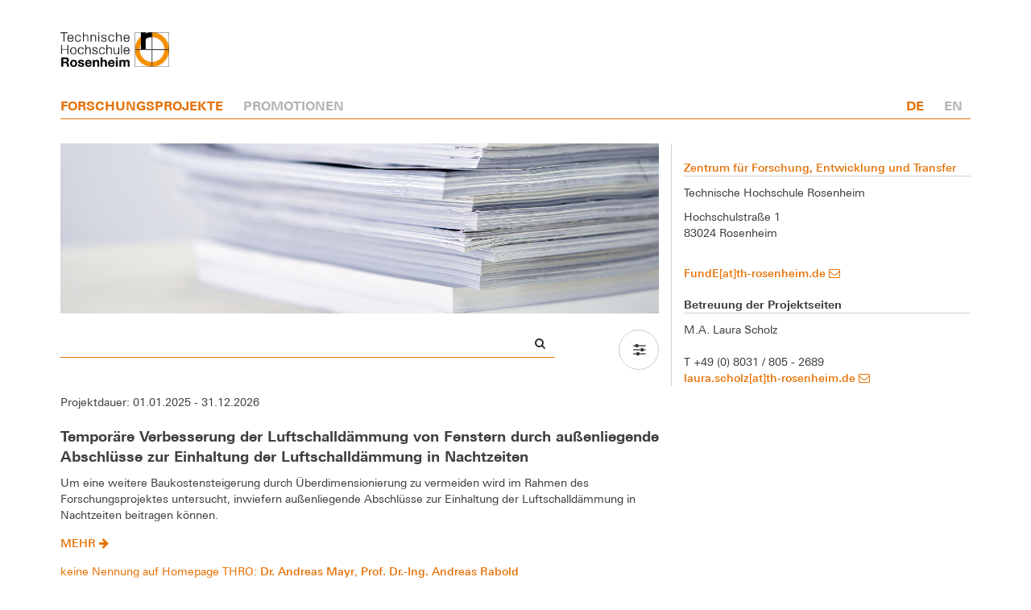

--- FILE ---
content_type: text/html; charset=utf-8
request_url: https://projekte.th-rosenheim.de/de/Projekte/keywords/662
body_size: 59489
content:
<!DOCTYPE html>
<html lang="de">
	<head>
  	  <meta charset="utf-8">
  	  <meta name="viewport" content="width=device-width, initial-scale=1.0">
	  <title>
				Forschungsprojekte
	
</title>

		
		<meta name='description' content= "Schallschutz | Hier finden Sie Informationen zu laufenden oder bereits abgeschlossenen Forschungsprojekten an der THRO.">
		
			<meta name="keywords" content="Schallschutz ">
		
	
	  <link rel="mask-icon" type="image/x-icon" href="/assets/faviconhswt/safari-pinned-tab-3be775eb1f62681b733d82ae4986a5404c96972c4bd499acb400fb878cb7df76.svg" color="#e67105" />

  <link rel="apple-touch-icon" sizes=57x57 href="/assets/faviconhswt/apple-touch-icon-57x57-cd64f940972ad65f4b848c2079d520a861f0d0b4a1ac80d128d6eebb60251de9.png">
  <link rel="apple-touch-icon" sizes=60x60 href="/assets/faviconhswt/apple-touch-icon-60x60-e643ee58da719c463fbfeacd43b9b68a3c7ea446855e65311bf30324cb739cfa.png">
  <link rel="apple-touch-icon" sizes=72x72 href="/assets/faviconhswt/apple-touch-icon-72x72-eebe9333304748e6f96042ab93f5cdf59b9f24caf7f043e124f410f01233866e.png">
  <link rel="apple-touch-icon" sizes=76x76 href="/assets/faviconhswt/apple-touch-icon-76x76-a7d33465fd054c4ddfc9f4d4dd0f958309e98071961ff4694e0096c7fd8aacb3.png">
  <link rel="apple-touch-icon" sizes=114x114 href="/assets/faviconhswt/apple-touch-icon-114x114-2cdfc726ff4cc89873d78bb70e96f038c01729b99ab668dfaf2bef894234e32d.png">
  <link rel="apple-touch-icon" sizes=120x120 href="/assets/faviconhswt/apple-touch-icon-120x120-30fc424941a1f5536d6d5c971d5302e27b4b328e2afd8121cf366bd74a25ec0e.png">
  <link rel="apple-touch-icon" sizes=144x144 href="/assets/faviconhswt/apple-touch-icon-144x144-91549f281b078f9cc3ba9fbeb622f84d8928ac33d117d6c15ccd47815dc1a7f1.png">
  <link rel="apple-touch-icon" sizes=152x152 href="/assets/faviconhswt/apple-touch-icon-152x152-40c5dc24d088e1fb746cc5c97516fa1e5e9bdc47e6657a4a33f5addfa4ea7e37.png">
  <link rel="apple-touch-icon" sizes=180x180 href="/assets/faviconhswt/apple-touch-icon-180x180-e6a702c4204d3d49de1e6919cf2cc93afc1c5d4b4d634a1c92e95af4564aa995.png">
<link rel="apple-touch-icon" sizes="180x180" href="/assets/faviconhswt/apple-touch-icon-e6a702c4204d3d49de1e6919cf2cc93afc1c5d4b4d634a1c92e95af4564aa995.png">
	<link rel="icon" type="image/png" sizes=16x16 href="/assets/faviconhswt/favicon-16x16-dee1c6f200de79a3c71ff603dff03930bb2aa3a056574da0703898266d84eccf.png">

	<link rel="icon" type="image/png" sizes=32x32 href="/assets/faviconhswt/favicon-32x32-75e95f0c1849f6530856a5dcfc4d82d1fc018983a7b88dcc6df38b80efadfdfb.png">

	<link rel="icon" type="image/png" sizes=48x48 href="/assets/faviconhswt/favicon-48x48-86f008cd3ee8003a5d914325bc37ea9e4379453254e2ce86a7bf2682155ae5a1.png">

	<link rel="icon" type="image/png" sizes=194x194 href="/assets/faviconhswt/favicon-194x194-1ba78114ea5d23223b113fc66f9a2c1257b1491cdfb4992f8713438d9ad70310.png">


<link rel="manifest" href="/assets/faviconhswt/site-9e777652db4ea8c0adf1509c87ba16f85e12eaaaf2de2f7078e26a864e090465.webmanifest">

<link rel="shortcut icon" href="/assets/faviconhswt/favicon-233a3150658337d8201217263f9f6a6b1958401fe511ea1734e19e232c3feb7b.ico">

<meta name="msapplication-TileColor" content="##e67105">
<meta name="msapplication-config" content="/assets/faviconhswt/browserconfig-c161673006176b0454e8ecd0158e1255a04fa74baa9eb156c041d996728568d1.xml">
<meta name="msapplication-TileImage" content="/assets/faviconhswt/mstile-144x144-20936d3b993adfad00cd88a3abbf12110798eb4556ee31b69d459bc1666a67b4.png">
<meta name="theme-color" content="#ffffff">

	  <link rel="stylesheet" href="/assets/application-f3f0b565f8b696f44fe12d236051f06f158c5faf29d232847453885473c2f935.css" media="all" data-turbolinks-track="true" />
	  <link rel="stylesheet" href="/assets/web-d8f48c62e2ff888ca9b4500631bf95d521ee865f0710cac05ed3c6f4899853e6.css" media="all" />
  	  <script src="/assets/awesomeiframe-3c6e5ba828a7953391b16ef98b1add933f47990c2d80f9249f5839beecd92df8.js"></script>
	  <script src="/assets/application-b2fa39d8d6b91f45f29cc7da0f693eded65cdb360f14ca7dbde024da439e025e.js" data-turbolinks-track="true"></script>
	  <meta name="csrf-param" content="authenticity_token" />
<meta name="csrf-token" content="M-ApPn1gT8Km3Gdt-qw5idYN2We3NDRLEw62iz-nWZ6JEvxeejJ7cdhU_rfhOY58PqUMKmXDGPgtfL3esZLfSg" />
	  <style>
    :root{
        --farbcode_hochschule: #e67105 !important;
        --farbcode_links: #b85a04 !important;
        --farbcode_nav_border: #b85a04 !important;
        --farbcode_nav_active: #eb8d36 !important;
        --farbcode_schrift_primaer: #ffffff !important;
        --farbcode_geplant: #d5dcd3 !important;
        --farbcode_beantragt: #ffdd00 !important;
        --farbcode_bewilligt: #f9b000 !important;
        --farbcode_laufend: #449abf !important;
        --farbcode_zurueckgezogen: #86874f !important;
        --farbcode_abgeschlossen: white !important;
        --farbcode_abgelehnt: #8b5625 !important;
        --farbcode_unklar: #a81729 !important;
        --farbcode_archiviert: #ccc !important;
    }	
</style>
	</head>
	<body>
		<div class="container custom-container-header">
			<div class="page-header custom-page-header">
				<div class= "custom-page-header-background">
					<div class="row custom-page-header-row">
						<div class="col-md-6 col-xs-12  ">
								<span class="pull-left" id='logo_image'>
									<a title="Technische Hochschule Rosenheim" href="https://www.th-rosenheim.de"><img width="135" alt="Logo Technische Hochschule Rosenheim" class="logo_image" src="/assets/logo-th-rosenheim-2019_master_quer_2c-2d5787c7e8e794d7e3d96c8a140395af7c27a73407caaa48de51726ff131fcd1.png" /></a>
								</span>
						</div>
						<div class="col-md-6 col-sm-6 col-xs-12 hidden-xs hidden-sm ">
						</div>
					</div>
				</div>
			</div>
			<div class="container custom-container-navigation">
					<nav class="navbar navbar-default navbar-static-top">
	<!--div class="container-fluid"-->
		<div class="navbar-header">
			<button type="button" class="navbar-toggle collapsed" data-toggle="collapse" data-target="#webnavbar" aria-expanded="false">
				<span class="sr-only">Navigation</span>
				<span class="icon-bar"></span>
				<span class="icon-bar"></span>
				<span class="icon-bar"></span>
			</button>
		</div><!-- navbar-header -->
		<div class="collapse navbar-collapse" id="webnavbar">
			<ul class="nav navbar-nav">
						<li class="active"><a href="/de/348">FORSCHUNGSPROJEKTE</a></li>
					<li ><a href="/de/dissertationen">PROMOTIONEN</a></li>

			</ul>
			<ul class="nav navbar-nav navbar-right">
					<li class=active><a class="navbar-link" href="/de">DE</a></li>
					<li class=><a class="navbar-link" href="/en">EN</a></li>
			</ul>
		</div>
</nav>

		  	</div>
			<div class="container custom-container-inhalt">
		  		<div style="margin-top: 25px;">
</div>
<div class="row">
	<div class="col-md-8">
			<div class="row">
				<div class="col col-md-12">
						<img class="img-responsive" alt="Responsive image" src="/assets/forschung-d228cce006ff508c35d180cebb85159d4d033a2990e3cb8457d92fa87a0d4630.jpg" />
				</div>
			</div>
			<br />
			
			<form class="form-horizontal" role="search" action="/de/Projekte?web_p_wurdegesucht=true" accept-charset="UTF-8" method="post"><input type="hidden" name="authenticity_token" value="EE11zT-8VvUPDLcwdE1oEvx0jacfwy4XMpAijl9LSkfTyEyE1w-x0epi6QhKxGeflGm1OKiyYN3q9ZkuqZUvWA" autocomplete="off" />
	<div class="row">
		<div class="col-xs-12 col-md-10">
			<div class="input-group suchzeile">
				<input type="search" name="web_p_suchzeile" id="web_p_suchzeile" placeholder="Suche" data-role="tagsinput" class="form-control suchinput" autofocus="autofocus" />			    
				<span class="input-group-btn">
					<button name="button" type="submit" class="btn btn-default suchbutton"><i class="fa fa-search" aria-hidden="true"></i></button>
				</span>
			</div>
		</div>
		<div class="col-xs-12 text-right col-md-2">
				<button class="btn btn-lg btn-circle btn-default btn-sm" role="button" type="button" data-toggle="collapse" href="#collapseSuche" aria-expanded="false" aria-controls="collapseSuche" title="Ergebnisse filtern">
					<i class="fa fa-sliders" aria-hidden="true"></i>
				</button>
		</div>	
	</div>
	<div class="collapse " id="collapseSuche">
		<div class="form-group form-group-sm ">
			<div class="col-sm-12">
				<div class="btn-group btn-group-toggle" data-toggle="buttons">
						<label value="laufend" class="btn btn-sm btn-default btn-white btn-block-left active" for="web_p_status_ids_">
							<input type="checkbox" name="web_p_status_ids[]" id="web_p_status_ids_" value="laufend" checked="checked" /> <i class="fa fa-check showandhide"> </i> laufende Forschungsprojekte
</label>						<label value="abgeschlossen" class="btn btn-sm btn-default btn-white btn-block-left active" for="web_p_status_ids_">
							<input type="checkbox" name="web_p_status_ids[]" id="web_p_status_ids_" value="abgeschlossen" checked="checked" /> <i class="fa fa-check showandhide"> </i> abgeschlossene Forschungsprojekte
</label>				</div>
			</div>
		</div>
		<div class="form-group">
			<div class="col-sm-12">
				<label class="label-panel-li">Forschungsschwerpunkt</label>
				<select name="web_p_forschungsschwerpunkt_ids[]" id="web_p_forschungsschwerpunkt_ids" multiple="multiple" class="form-control select2-multi select2-locale-de"><option value="313">Bauen, Planen und Energie</option>
<option value="310">Bioökonomie und Holztechnologie</option>
<option disabled="disabled" value="311">Digitale Transformation</option>
<option disabled="disabled" value="312">Gesundheit, Sozialer Wandel und Wohlergehen</option>
<option disabled="disabled" value="3352">Nicht zutreffend</option>
<option disabled="disabled" value="314">Produkte und Produktion</option>
<option disabled="disabled" value="538">Übergreifend</option></select>
			</div>
		</div>
		
		<div class="form-group">
			<div class="col-sm-12">
				<label class="label-panel-li">Schlagwort</label>
				<select name="web_p_schlagwort_ids[]" id="web_p_schlagwort_ids" multiple="multiple" class="form-control select2-multi select2-locale-de"><option value="1126">Bauen</option>
<option value="971">Bauen, Planen und Energie</option>
<option value="918">Bauphysik</option>
<option value="917">Bautechnik</option>
<option value="958">BIM</option>
<option value="2602">Biomasse</option>
<option value="972">Bioökonomie </option>
<option value="1128">Bioökonomie und Holztechnologie</option>
<option value="4365">Building Information Modeling</option>
<option value="4368">Deckenschwingungen</option>
<option value="973">Digitale Transformation</option>
<option value="515">Energieeffizienz</option>
<option value="4367">Finite-Elemente Methode</option>
<option value="553">Gebäudetechnik</option>
<option value="555">Gebäudetechnische Anlagen</option>
<option value="1014">Gesundheit</option>
<option value="663">Holzbau</option>
<option value="519">Körperschall</option>
<option value="516">Kreislaufwirtschaft</option>
<option value="1125">Labor für Schallmesstechnik</option>
<option value="849">Leichtbau</option>
<option value="695">Lüftungstechnik</option>
<option value="964">Materialwissenschaft</option>
<option value="483">Nachhaltigkeit</option>
<option value="1127">Planen und Energie</option>
<option value="696">Raumluftqualität</option>
<option value="4369">Raummodule</option>
<option value="293">Ressourceneffizienz</option>
<option value="520">Schallemission</option>
<option value="554">Schallemissionen</option>
<option selected="selected" value="662">Schallschutz</option>
<option value="3410">Sozialer Wandel und Wohlergehen</option>
<option value="4366">Statistische Energieanalyse</option>
<option value="837">Zellulosefasern</option></select>
			</div>
		</div>

			<div class="form-group">
				<div class="col-sm-12">
					<label class="label-panel-li">Person</label>
					<select name="web_p_person_id" id="web_p_person_id" class="form-control select2-fix select2-locale-de"><option value="">Bitte wählen</option><option value="49">Dr.-Ing. Camille Châteauvieux-Hellwig</option>
<option value="1400">Daniela Gauß</option>
<option value="1113">Stefan Grießhammer</option>
<option value="1015">M.Sc. Mathias Kohrmann</option>
<option value="18">Prof. Dr. Harald Krause</option>
<option value="118">Tobias Kruse</option>
<option value="99">Dr. Andreas Mayr</option>
<option value="487">Simon Mecking</option>
<option value="113">Michael Parzinger</option>
<option value="916">Silas Pfattheicher</option>
<option value="345">Prof. Dr.-Ing. Andreas Rabold</option>
<option value="176">Prof. Dr. Ulrich Schanda</option>
<option value="175">Prof. Dr. Fabian Schöpfer</option>
<option value="1041">Yvonne Weise</option>
<option value="363">Prof. Dr. Ulrich Wellisch</option>
<option value="151">M.Sc. Markus Wirnsberger</option></select>
				</div>
			</div>
			
		<div class="form-group">
			
			<div class="col-sm-6">
				<label class="label-panel-li">Zeitraum von</label>
				<select name="web_p_jahrvon" id="web_p_jahrvon" class="form-control select2-fix select2-locale-de"><option value="">Please select</option><option value="2028">2028</option>
<option value="2027">2027</option>
<option value="2026">2026</option>
<option value="2025">2025</option>
<option value="2024">2024</option>
<option value="2023">2023</option>
<option value="2022">2022</option>
<option value="2021">2021</option>
<option value="2020">2020</option>
<option value="2019">2019</option>
<option value="2018">2018</option>
<option value="2017">2017</option>
<option value="2016">2016</option>
<option value="2015">2015</option>
<option value="2014">2014</option>
<option value="2013">2013</option>
<option value="2012">2012</option>
<option value="2011">2011</option>
<option value="2010">2010</option></select>
			</div>
			
			<div class="col-sm-6">
				<label class="label-panel-li">Zeitraum bis</label>
				<select name="web_p_jahrbis" id="web_p_jahrbis" class="form-control select2-fix select2-locale-de"><option value="">Please select</option><option value="2028">2028</option>
<option value="2027">2027</option>
<option value="2026">2026</option>
<option value="2025">2025</option>
<option value="2024">2024</option>
<option value="2023">2023</option>
<option value="2022">2022</option>
<option value="2021">2021</option>
<option value="2020">2020</option>
<option value="2019">2019</option>
<option value="2018">2018</option>
<option value="2017">2017</option>
<option value="2016">2016</option>
<option value="2015">2015</option>
<option value="2014">2014</option>
<option value="2013">2013</option>
<option value="2012">2012</option>
<option value="2011">2011</option>
<option value="2010">2010</option></select>
			</div>
		</div>

		<div class="form-group">
			<div class="text-center">

				<button type="submit" class="btn btn-sm btn-primary"> anwenden</button>
				<a class="btn btn-sm btn-default" data-disable-with="<i class='fa fa-spinner fa-spin fa-fw'></i> bitte warten ..." href="/de?filter=reset"><i class="fa fa-undo" aria-hidden="true"></i> Filter zurücksetzen </a>
			</div>
		</div>
	</div>
</form><div class="row" id="ergebnis"><div class="col-sm-12"><p><em></em></p><br/></div></div>
		<div id="infinite_scroll">
	
Projektdauer: 01.01.2025 - 31.12.2026<br>
    <h2 class="project_title">
        <a href="/de/forschungsprojekt/1368-temporaerer-schallschutz">
             Temporäre Verbesserung der Luftschalldämmung von Fenstern durch außenliegende Abschlüsse zur Einhaltung der Luftschalldämmung in Nachtzeiten
</a>    </h2>
    Um eine weitere Baukostensteigerung durch Überdimensionierung zu vermeiden wird im Rahmen des Forschungsprojektes untersucht, inwiefern außenliegende Abschlüsse zur Einhaltung der Luftschalldämmung in Nachtzeiten beitragen können.
    <div class="button_more custom_button_more">
        <a href="/de/forschungsprojekt/1368-temporaerer-schallschutz">
            mehr <i class="fa fa-arrow-right" aria-hidden="true"></i> 
</a>    </div>
        <div class="project_manager">
            keine Nennung auf Homepage THRO:
                <a href="/de/Projekte/person/99/keywords/662">Dr. Andreas Mayr</a>, 
                <a href="/de/Projekte/person/345/keywords/662">Prof. Dr.-Ing. Andreas Rabold</a>
        </div>

            <span class="tag label label-success">
                <a href="/de/Projekte/keywords/662">Schallschutz</a>
            </span>
            <span class="tag label label-default">
                <a href="/de/Projekte/keywords/918">Bauphysik</a>
            </span>
            <span class="tag label label-default">
                <a href="/de/Projekte/keywords/917">Bautechnik</a>
            </span>
            <span class="tag label label-default">
                <a href="/de/Projekte/keywords/1014">Gesundheit</a>
            </span>
            <span class="tag label label-default">
                <a href="/de/Projekte/keywords/663">Holzbau</a>
            </span>
            <span class="tag label label-default">
                <a href="/de/Projekte/keywords/1125">Labor für Schallmesstechnik</a>
            </span>
    <hr class="dividing_line custom_dividing_line">

    <script type="application/ld+json">
{
  "@context": "http://schema.org",
  "@type": "Article",
  "mainEntityOfPage": {
    "@type": "WebPage",
    "@id": "https://google.com/article"
  },
  "headline": "Temporäre Verbesserung der Luftschalldämmung von Fenstern durch außenliegende Abschlüsse zur Einhaltung der...",
  
  "image": [
		"https://projekte.th-rosenheim.de/files/beschreibungselemente/2777/bilder/BMWK_fz_2021_office_farbe_de_1.png",
		"https://projekte.th-rosenheim.de/files/beschreibungselemente/2778/bilder/BMWK_fz_2021_office_farbe_en_1.png",
		"https://projekte.th-rosenheim.de/files/beschreibungselemente/2460/bilder/BMWE_gefoerdert_de_RGB.jpg",
		"https://projekte.th-rosenheim.de/files/beschreibungselemente/2461/bilder/BMWE_gefoerdert_de_RGB.jpg",
		"https://projekte.th-rosenheim.de/files/beschreibungselemente/2459/bilder/AdobeStock_1213015914(1).png",
		"https://projekte.th-rosenheim.de/files/beschreibungselemente/2462/bilder/AdobeStock_1213015914(1).png"
	],
  "datePublished": "2025-01-01",
  "dateModified": "2025-09-24 11:09:09 +0200",
  "author": [
	  	{
			"@type": "Person",
	        "name": "Dr. Andreas Mayr",
	  	  	"sameas": "https://www.th-rosenheim.de/die-hochschule/fakultaeten/fakultaet-fuer-angewandte-natur-und-geisteswissenschaften/personen/lehrkraefte-fuer-besondere-aufgaben/dr-andreas-mayr"
		},
	  	{
			"@type": "Person",
	        "name": "Prof. Dr.-Ing. Andreas Rabold",
	  	  	"sameas": "https://www.th-rosenheim.de/die-hochschule/fakultaeten/fakultaet-fuer-angewandte-natur-und-geisteswissenschaften/personen/professoreninnen/prof-dr-ing-andreas-rabold"
		}
	  ],
     "publisher": {
      "@type": "Organization",
      "name": "Technische Hochschule Rosenheim",
      "logo": {
        "@type": "ImageObject",
        "url": "https://projekte.th-rosenheim.de/assets/logo-th-rosenheim-2019_master_quer_2c-2d5787c7e8e794d7e3d96c8a140395af7c27a73407caaa48de51726ff131fcd1.png"
      },
	  "brand": "THRO"
    },
    "description": "Um eine weitere Baukostensteigerung durch Überdimensionierung zu vermeiden wird im Rahmen des Forschungsprojektes untersucht, inwiefern außenliegende Abschlüsse zur Einhaltung der Luftschalldämmung in Nachtzeiten beitragen können.",
	"keywords": [
	  	"Bauphysik",
	  	"Bautechnik",
	  	"Gesundheit",
	  	"Holzbau",
	  	"Labor für Schallmesstechnik",
	  	"Schallschutz"
	  ]
}
</script>

Projektdauer: 01.05.2024 - 30.04.2028<br>
    <h2 class="project_title">
        <a href="/de/forschungsprojekt/1121-fh-iptools">
             Forschung im Holzbau für ingenieurstechnische, psychoakustisch validierte Planungs- und Beratungswerkzeuge zum Schallschutz
</a>    </h2>
    Forschung im Holzbau für ingenieurstechnische, psychoakustisch validierte Planungs- und Beratungswerkzeuge zum Schallschutz
    <div class="button_more custom_button_more">
        <a href="/de/forschungsprojekt/1121-fh-iptools">
            mehr <i class="fa fa-arrow-right" aria-hidden="true"></i> 
</a>    </div>
        <div class="project_manager">
            Verbundprojektleitung THRO:
                <a href="/de/Projekte/person/176/keywords/662">Prof. Dr. Ulrich Schanda</a>, 
                <a href="/de/Projekte/person/99/keywords/662">Dr. Andreas Mayr</a>
        </div>

            <span class="tag label label-success">
                <a href="/de/Projekte/keywords/662">Schallschutz</a>
            </span>
            <span class="tag label label-default">
                <a href="/de/Projekte/keywords/1126">Bauen</a>
            </span>
            <span class="tag label label-default">
                <a href="/de/Projekte/keywords/918">Bauphysik</a>
            </span>
            <span class="tag label label-default">
                <a href="/de/Projekte/keywords/917">Bautechnik</a>
            </span>
            <span class="tag label label-default">
                <a href="/de/Projekte/keywords/1128">Bioökonomie und Holztechnologie</a>
            </span>
            <span class="tag label label-default">
                <a href="/de/Projekte/keywords/1014">Gesundheit</a>
            </span>
            <span class="tag label label-default">
                <a href="/de/Projekte/keywords/663">Holzbau</a>
            </span>
            <span class="tag label label-default">
                <a href="/de/Projekte/keywords/1125">Labor für Schallmesstechnik</a>
            </span>
            <span class="tag label label-default">
                <a href="/de/Projekte/keywords/1127">Planen und Energie</a>
            </span>
    <hr class="dividing_line custom_dividing_line">

    <script type="application/ld+json">
{
  "@context": "http://schema.org",
  "@type": "Article",
  "mainEntityOfPage": {
    "@type": "WebPage",
    "@id": "https://google.com/article"
  },
  "headline": "Forschung im Holzbau für ingenieurstechnische, psychoakustisch validierte Planungs- und Beratungswerkzeuge ...",
  
  "image": [
		"https://projekte.th-rosenheim.de/files/beschreibungselemente/2514/bilder/Bild1.png",
		"https://projekte.th-rosenheim.de/files/beschreibungselemente/2521/bilder/Bild1.png",
		"https://projekte.th-rosenheim.de/files/beschreibungselemente/2515/bilder/FH_Ip_Tools.jpg",
		"https://projekte.th-rosenheim.de/files/beschreibungselemente/2522/bilder/FH_Ip_Tools.jpg",
		"https://projekte.th-rosenheim.de/files/beschreibungselemente/2542/bilder/FH_IP-Tools.png"
	],
  "datePublished": "2024-05-01",
  "dateModified": "2025-09-15 13:31:53 +0200",
  "author": [
	  	{
			"@type": "Person",
	        "name": "Prof. Dr. Ulrich Schanda",
	  	  	"sameas": "https://www.th-rosenheim.de/die-hochschule/fakultaeten/fakultaet-fuer-angewandte-natur-und-geisteswissenschaften/personen/professoreninnen/prof-dr-ulrich-schanda"
		},
	  	{
			"@type": "Person",
	        "name": "Dr. Andreas Mayr",
	  	  	"sameas": "https://www.th-rosenheim.de/die-hochschule/fakultaeten/fakultaet-fuer-angewandte-natur-und-geisteswissenschaften/personen/lehrkraefte-fuer-besondere-aufgaben/dr-andreas-mayr"
		}
	  ],
     "publisher": {
      "@type": "Organization",
      "name": "Technische Hochschule Rosenheim",
      "logo": {
        "@type": "ImageObject",
        "url": "https://projekte.th-rosenheim.de/assets/logo-th-rosenheim-2019_master_quer_2c-2d5787c7e8e794d7e3d96c8a140395af7c27a73407caaa48de51726ff131fcd1.png"
      },
	  "brand": "THRO"
    },
    "description": "Forschung im Holzbau für ingenieurstechnische, psychoakustisch validierte Planungs- und Beratungswerkzeuge zum Schallschutz",
	"keywords": [
	  	"Bauen",
	  	"Bauphysik",
	  	"Bautechnik",
	  	"Bioökonomie und Holztechnologie",
	  	"Gesundheit",
	  	"Holzbau",
	  	"Labor für Schallmesstechnik",
	  	"Planen und Energie",
	  	"Schallemission",
	  	"Schallschutz",
	  	"Sozialer Wandel und Wohlergehen"
	  ]
}
</script>

Projektdauer: 01.11.2022 - 31.10.2024<br>
    <h2 class="project_title">
        <a href="/de/forschungsprojekt/803-holzmodulbauweise">
             Schallschutz von Gebäuden in Holzmodulbauweise
</a>    </h2>
    Für die Holzmodulbauweise werden Planungsdaten für den bauakustischen Nachweis erarbeitet und für den Bauteilkatalog in DIN 4109-33 zur Verfügung gestellt
    <div class="button_more custom_button_more">
        <a href="/de/forschungsprojekt/803-holzmodulbauweise">
            mehr <i class="fa fa-arrow-right" aria-hidden="true"></i> 
</a>    </div>
        <div class="project_manager">
            Projektleitung THRO:
                <a href="/de/Projekte/person/345/keywords/662">Prof. Dr.-Ing. Andreas Rabold</a>
        </div>

            <span class="tag label label-success">
                <a href="/de/Projekte/keywords/662">Schallschutz</a>
            </span>
            <span class="tag label label-default">
                <a href="/de/Projekte/keywords/971">Bauen, Planen und Energie</a>
            </span>
            <span class="tag label label-default">
                <a href="/de/Projekte/keywords/917">Bautechnik</a>
            </span>
            <span class="tag label label-default">
                <a href="/de/Projekte/keywords/972">Bioökonomie </a>
            </span>
            <span class="tag label label-default">
                <a href="/de/Projekte/keywords/4367">Finite-Elemente Methode</a>
            </span>
            <span class="tag label label-default">
                <a href="/de/Projekte/keywords/663">Holzbau</a>
            </span>
            <span class="tag label label-default">
                <a href="/de/Projekte/keywords/519">Körperschall</a>
            </span>
            <span class="tag label label-default">
                <a href="/de/Projekte/keywords/1125">Labor für Schallmesstechnik</a>
            </span>
            <span class="tag label label-default">
                <a href="/de/Projekte/keywords/4369">Raummodule</a>
            </span>
    <hr class="dividing_line custom_dividing_line">

    <script type="application/ld+json">
{
  "@context": "http://schema.org",
  "@type": "Article",
  "mainEntityOfPage": {
    "@type": "WebPage",
    "@id": "https://google.com/article"
  },
  "headline": "Schallschutz von Gebäuden in Holzmodulbauweise",
  
  "image": [
		"https://projekte.th-rosenheim.de/files/beschreibungselemente/2681/bilder/bundesinstitut_für_Bau_und_Raumforschung.png",
		"https://projekte.th-rosenheim.de/files/beschreibungselemente/411/bilder/Holzmodulbauweise.png"
	],
  "datePublished": "2022-11-01",
  "dateModified": "2025-11-17 09:21:02 +0100",
  "author": [
	  	{
			"@type": "Person",
	        "name": "Prof. Dr.-Ing. Andreas Rabold",
	  	  	"sameas": "https://www.th-rosenheim.de/die-hochschule/fakultaeten/fakultaet-fuer-angewandte-natur-und-geisteswissenschaften/personen/professoreninnen/prof-dr-ing-andreas-rabold"
		}
	  ],
     "publisher": {
      "@type": "Organization",
      "name": "Technische Hochschule Rosenheim",
      "logo": {
        "@type": "ImageObject",
        "url": "https://projekte.th-rosenheim.de/assets/logo-th-rosenheim-2019_master_quer_2c-2d5787c7e8e794d7e3d96c8a140395af7c27a73407caaa48de51726ff131fcd1.png"
      },
	  "brand": "THRO"
    },
    "description": "Für die Holzmodulbauweise werden Planungsdaten für den bauakustischen Nachweis erarbeitet und für den Bauteilkatalog in DIN 4109-33 zur Verfügung gestellt",
	"keywords": [
	  	"Bauen, Planen und Energie",
	  	"Bautechnik",
	  	"Bioökonomie ",
	  	"Finite-Elemente Methode",
	  	"Holzbau",
	  	"Körperschall",
	  	"Labor für Schallmesstechnik",
	  	"Raummodule",
	  	"Schallschutz"
	  ]
}
</script>

Projektdauer: 01.10.2022 - 30.03.2023<br>
    <h2 class="project_title">
        <a href="/de/forschungsprojekt/1047-luscha-anschub">
             Untersuchung dezentraler Wohnraumlüftungsgeräte: Notwendiger Luftwechsel vs. Schallemission
</a>    </h2>
    Untersuchung dezentraler Wohnraumlüftungssysteme hinsichtlich strömungs- und schalltechnischem Optimierungspotential&amp;nbsp; Gesamtheitliche Optimierung von Einzelraumlüftungsgeräten hinsichtlich Schallschutz und Luftaustausch, kombinierte Anwendung...
    <div class="button_more custom_button_more">
        <a href="/de/forschungsprojekt/1047-luscha-anschub">
            mehr <i class="fa fa-arrow-right" aria-hidden="true"></i> 
</a>    </div>
        <div class="project_manager">
            Teilprojektleitung THRO:
                <a href="/de/Projekte/person/18/keywords/662">Prof. Dr. Harald Krause</a>, 
                <a href="/de/Projekte/person/176/keywords/662">Prof. Dr. Ulrich Schanda</a>
        </div>

            <span class="tag label label-success">
                <a href="/de/Projekte/keywords/662">Schallschutz</a>
            </span>
            <span class="tag label label-default">
                <a href="/de/Projekte/keywords/971">Bauen, Planen und Energie</a>
            </span>
            <span class="tag label label-default">
                <a href="/de/Projekte/keywords/918">Bauphysik</a>
            </span>
            <span class="tag label label-default">
                <a href="/de/Projekte/keywords/917">Bautechnik</a>
            </span>
            <span class="tag label label-default">
                <a href="/de/Projekte/keywords/515">Energieeffizienz</a>
            </span>
            <span class="tag label label-default">
                <a href="/de/Projekte/keywords/553">Gebäudetechnik</a>
            </span>
            <span class="tag label label-default">
                <a href="/de/Projekte/keywords/555">Gebäudetechnische Anlagen</a>
            </span>
            <span class="tag label label-default">
                <a href="/de/Projekte/keywords/1125">Labor für Schallmesstechnik</a>
            </span>
            <span class="tag label label-default">
                <a href="/de/Projekte/keywords/695">Lüftungstechnik</a>
            </span>
    <hr class="dividing_line custom_dividing_line">

    <script type="application/ld+json">
{
  "@context": "http://schema.org",
  "@type": "Article",
  "mainEntityOfPage": {
    "@type": "WebPage",
    "@id": "https://google.com/article"
  },
  "headline": "Untersuchung dezentraler Wohnraumlüftungsgeräte: Notwendiger Luftwechsel vs. Schallemission",
  
  "image": [
		"https://projekte.th-rosenheim.de/files/beschreibungselemente/650/bilder/TH_RO_Logo.png",
		"https://projekte.th-rosenheim.de/files/beschreibungselemente/651/bilder/LuScha_Lüftung.jpeg"
	],
  "datePublished": "2022-10-01",
  "dateModified": "2025-12-17 13:36:28 +0100",
  "author": [
	  	{
			"@type": "Person",
	        "name": "Prof. Dr. Harald Krause",
	  	  	"sameas": "https://www.th-rosenheim.de/die-hochschule/fakultaeten/fakultaet-fuer-angewandte-natur-und-geisteswissenschaften/personen/professoreninnen/prof-dr-harald-krause"
		},
	  	{
			"@type": "Person",
	        "name": "Prof. Dr. Ulrich Schanda",
	  	  	"sameas": "https://www.th-rosenheim.de/die-hochschule/fakultaeten/fakultaet-fuer-angewandte-natur-und-geisteswissenschaften/personen/professoreninnen/prof-dr-ulrich-schanda"
		}
	  ],
     "publisher": {
      "@type": "Organization",
      "name": "Technische Hochschule Rosenheim",
      "logo": {
        "@type": "ImageObject",
        "url": "https://projekte.th-rosenheim.de/assets/logo-th-rosenheim-2019_master_quer_2c-2d5787c7e8e794d7e3d96c8a140395af7c27a73407caaa48de51726ff131fcd1.png"
      },
	  "brand": "THRO"
    },
    "description": "Untersuchung dezentraler Wohnraumlüftungssysteme hinsichtlich strömungs- und schalltechnischem Optimierungspotential&amp;nbsp; Gesamtheitliche Optimierung von Einzelraumlüftungsgeräten hinsichtlich Schallschutz und Luftaustausch, kombinierte Anwendung...",
	"keywords": [
	  	"Bauen, Planen und Energie",
	  	"Bauphysik",
	  	"Bautechnik",
	  	"Energieeffizienz",
	  	"Gebäudetechnik",
	  	"Gebäudetechnische Anlagen",
	  	"Labor für Schallmesstechnik",
	  	"Lüftungstechnik",
	  	"Raumluftqualität",
	  	"Schallemissionen",
	  	"Schallschutz"
	  ]
}
</script>

Projektdauer: 01.08.2021 - 31.07.2024<br>
    <h2 class="project_title">
        <a href="/de/forschungsprojekt/844-uebfunholzbau">
             Prognose des Schallschutzes bei gebäudetechnischen Anlagen - Übertragungsfunktionen im Holzbau
</a>    </h2>
    Eine an der TH Rosenheim entwickelte Methodik zur Prognose von Geräuschen aus gebäudetechnischen Anlagen im Holzbau wird im Rahmen dieses Projektes so aufbereitet, dass Sie in der Praxis Anwendung finden kann.
    <div class="button_more custom_button_more">
        <a href="/de/forschungsprojekt/844-uebfunholzbau">
            mehr <i class="fa fa-arrow-right" aria-hidden="true"></i> 
</a>    </div>
        <div class="project_manager">
            Projektleitung THRO:
                <a href="/de/Projekte/person/175/keywords/662">Prof. Dr. Fabian Schöpfer</a>
        </div>

            <span class="tag label label-success">
                <a href="/de/Projekte/keywords/662">Schallschutz</a>
            </span>
            <span class="tag label label-default">
                <a href="/de/Projekte/keywords/971">Bauen, Planen und Energie</a>
            </span>
            <span class="tag label label-default">
                <a href="/de/Projekte/keywords/515">Energieeffizienz</a>
            </span>
            <span class="tag label label-default">
                <a href="/de/Projekte/keywords/555">Gebäudetechnische Anlagen</a>
            </span>
            <span class="tag label label-default">
                <a href="/de/Projekte/keywords/663">Holzbau</a>
            </span>
            <span class="tag label label-default">
                <a href="/de/Projekte/keywords/519">Körperschall</a>
            </span>
            <span class="tag label label-default">
                <a href="/de/Projekte/keywords/1125">Labor für Schallmesstechnik</a>
            </span>
            <span class="tag label label-default">
                <a href="/de/Projekte/keywords/483">Nachhaltigkeit</a>
            </span>
    <hr class="dividing_line custom_dividing_line">

    <script type="application/ld+json">
{
  "@context": "http://schema.org",
  "@type": "Article",
  "mainEntityOfPage": {
    "@type": "WebPage",
    "@id": "https://google.com/article"
  },
  "headline": "Prognose des Schallschutzes bei gebäudetechnischen Anlagen - Übertragungsfunktionen im Holzbau",
  
  "image": [
		"https://projekte.th-rosenheim.de/files/beschreibungselemente/1046/bilder/UebFunHolzbau.JPG"
	],
  "datePublished": "2021-08-01",
  "dateModified": "2025-12-17 13:36:10 +0100",
  "author": [
	  	{
			"@type": "Person",
	        "name": "Prof. Dr. Fabian Schöpfer",
	  	  	"sameas": "https://www.th-rosenheim.de/die-hochschule/fakultaeten/fakultaet-fuer-angewandte-natur-und-geisteswissenschaften/personen/professoreninnen/prof-dr-fabian-schoepfer"
		}
	  ],
     "publisher": {
      "@type": "Organization",
      "name": "Technische Hochschule Rosenheim",
      "logo": {
        "@type": "ImageObject",
        "url": "https://projekte.th-rosenheim.de/assets/logo-th-rosenheim-2019_master_quer_2c-2d5787c7e8e794d7e3d96c8a140395af7c27a73407caaa48de51726ff131fcd1.png"
      },
	  "brand": "THRO"
    },
    "description": "Eine an der TH Rosenheim entwickelte Methodik zur Prognose von Geräuschen aus gebäudetechnischen Anlagen im Holzbau wird im Rahmen dieses Projektes so aufbereitet, dass Sie in der Praxis Anwendung finden kann.",
	"keywords": [
	  	"Bauen, Planen und Energie",
	  	"Energieeffizienz",
	  	"Gebäudetechnische Anlagen",
	  	"Holzbau",
	  	"Körperschall",
	  	"Labor für Schallmesstechnik",
	  	"Nachhaltigkeit",
	  	"Schallschutz"
	  ]
}
</script>

Projektdauer: 01.06.2021 - 31.03.2024<br>
    <h2 class="project_title">
        <a href="/de/forschungsprojekt/838-zim-lignotrend">
             Entwicklung eines innovativen Holzdeckensystems mit besonderen Trittschallschutzeigenschaften im tieffrequenten Bereich
</a>    </h2>
    Erarbeitung der vibroakustischen Eigenschaften und Entwicklung von akustisch verbesserten Holzdeckensystemen vom Modell bis zum Prototypenbau.
    <div class="button_more custom_button_more">
        <a href="/de/forschungsprojekt/838-zim-lignotrend">
            mehr <i class="fa fa-arrow-right" aria-hidden="true"></i> 
</a>    </div>
        <div class="project_manager">
            Teilprojektleitung THRO:
                <a href="/de/Projekte/person/176/keywords/662">Prof. Dr. Ulrich Schanda</a>
        </div>

            <span class="tag label label-success">
                <a href="/de/Projekte/keywords/662">Schallschutz</a>
            </span>
            <span class="tag label label-default">
                <a href="/de/Projekte/keywords/918">Bauphysik</a>
            </span>
            <span class="tag label label-default">
                <a href="/de/Projekte/keywords/4368">Deckenschwingungen</a>
            </span>
            <span class="tag label label-default">
                <a href="/de/Projekte/keywords/4367">Finite-Elemente Methode</a>
            </span>
            <span class="tag label label-default">
                <a href="/de/Projekte/keywords/663">Holzbau</a>
            </span>
            <span class="tag label label-default">
                <a href="/de/Projekte/keywords/519">Körperschall</a>
            </span>
            <span class="tag label label-default">
                <a href="/de/Projekte/keywords/1125">Labor für Schallmesstechnik</a>
            </span>
    <hr class="dividing_line custom_dividing_line">

    <script type="application/ld+json">
{
  "@context": "http://schema.org",
  "@type": "Article",
  "mainEntityOfPage": {
    "@type": "WebPage",
    "@id": "https://google.com/article"
  },
  "headline": "Entwicklung eines innovativen Holzdeckensystems mit besonderen Trittschallschutzeigenschaften im tieffreque...",
  
  "image": [
		"https://projekte.th-rosenheim.de/files/beschreibungselemente/2779/bilder/ZIM_BMWE_Fz_2025_DTP_CMYK_de.jpg",
		"https://projekte.th-rosenheim.de/files/beschreibungselemente/2780/bilder/ZIM_BMWE_Fz_2025_DTP_CMYK_de.jpg",
		"https://projekte.th-rosenheim.de/files/beschreibungselemente/864/bilder/zim.png",
		"https://projekte.th-rosenheim.de/files/beschreibungselemente/2787/bilder/BMWK_fz_2021_office_farbe_en_1.png",
		"https://projekte.th-rosenheim.de/files/beschreibungselemente/1261/bilder/Prüfstand.jpg",
		"https://projekte.th-rosenheim.de/files/beschreibungselemente/2781/bilder/Prüfstand.jpg",
		"https://projekte.th-rosenheim.de/files/beschreibungselemente/865/bilder/Lignotrend.jpeg"
	],
  "datePublished": "2021-06-01",
  "dateModified": "2026-01-14 13:10:48 +0100",
  "author": [
	  	{
			"@type": "Person",
	        "name": "Prof. Dr. Ulrich Schanda",
	  	  	"sameas": "https://www.th-rosenheim.de/die-hochschule/fakultaeten/fakultaet-fuer-angewandte-natur-und-geisteswissenschaften/personen/professoreninnen/prof-dr-ulrich-schanda"
		}
	  ],
     "publisher": {
      "@type": "Organization",
      "name": "Technische Hochschule Rosenheim",
      "logo": {
        "@type": "ImageObject",
        "url": "https://projekte.th-rosenheim.de/assets/logo-th-rosenheim-2019_master_quer_2c-2d5787c7e8e794d7e3d96c8a140395af7c27a73407caaa48de51726ff131fcd1.png"
      },
	  "brand": "THRO"
    },
    "description": "Erarbeitung der vibroakustischen Eigenschaften und Entwicklung von akustisch verbesserten Holzdeckensystemen vom Modell bis zum Prototypenbau.",
	"keywords": [
	  	"Bauphysik",
	  	"Deckenschwingungen",
	  	"Finite-Elemente Methode",
	  	"Holzbau",
	  	"Körperschall",
	  	"Labor für Schallmesstechnik",
	  	"Schallschutz"
	  ]
}
</script>

Projektdauer: 01.01.2021 - 31.12.2025<br>
    <h2 class="project_title">
        <a href="/de/forschungsprojekt/363-schallschutz_fsp-bayern">
             Schallschutz_FSP Bayern: Prognoseverfahren zum Schall- und Schwingungsschutz für BIM-basierte Gebäudeplanung - Vervollständigung der Eingangsdaten und Erweiterung auf Methoden der Künstlichen Intelligenz
</a>    </h2>
    Für den Holzbau sollen Planungswerkzeuge für den Schall- und Schwingungsschutz in Form eines Akustik-Fachmodells in offenen BIM Plattformen eingebunden werden.
    <div class="button_more custom_button_more">
        <a href="/de/forschungsprojekt/363-schallschutz_fsp-bayern">
            mehr <i class="fa fa-arrow-right" aria-hidden="true"></i> 
</a>    </div>
        <div class="project_manager">
            Verbundprojektleitung THRO:
                <a href="/de/Projekte/person/176/keywords/662">Prof. Dr. Ulrich Schanda</a>, 
                <a href="/de/Projekte/person/99/keywords/662">Dr. Andreas Mayr</a>, 
                <a href="/de/Projekte/person/345/keywords/662">Prof. Dr.-Ing. Andreas Rabold</a>, 
                <a href="/de/Projekte/person/363/keywords/662">Prof. Dr. Ulrich Wellisch</a>
        </div>

            <span class="tag label label-success">
                <a href="/de/Projekte/keywords/662">Schallschutz</a>
            </span>
            <span class="tag label label-default">
                <a href="/de/Projekte/keywords/918">Bauphysik</a>
            </span>
            <span class="tag label label-default">
                <a href="/de/Projekte/keywords/958">BIM</a>
            </span>
            <span class="tag label label-default">
                <a href="/de/Projekte/keywords/4365">Building Information Modeling</a>
            </span>
            <span class="tag label label-default">
                <a href="/de/Projekte/keywords/973">Digitale Transformation</a>
            </span>
            <span class="tag label label-default">
                <a href="/de/Projekte/keywords/663">Holzbau</a>
            </span>
            <span class="tag label label-default">
                <a href="/de/Projekte/keywords/1125">Labor für Schallmesstechnik</a>
            </span>
    <hr class="dividing_line custom_dividing_line">

    <script type="application/ld+json">
{
  "@context": "http://schema.org",
  "@type": "Article",
  "mainEntityOfPage": {
    "@type": "WebPage",
    "@id": "https://google.com/article"
  },
  "headline": "Schallschutz_FSP Bayern: Prognoseverfahren zum Schall- und Schwingungsschutz für BIM-basierte Gebäudeplanun...",
  
  "image": [
		"https://projekte.th-rosenheim.de/files/beschreibungselemente/1227/bilder/Bayerisches_Staatsministerium_Wissenschaft_und_Kunst.png",
		"https://projekte.th-rosenheim.de/files/beschreibungselemente/2074/bilder/Bayerisches_Staatsministerium_Wissenschaft_und_Kunst.png",
		"https://projekte.th-rosenheim.de/files/beschreibungselemente/2594/bilder/Projekt_ID_363_Schallschutz_FSP_Bayern.jpg",
		"https://projekte.th-rosenheim.de/files/beschreibungselemente/2553/bilder/Projekt_ID_363_Schallschutz_FSP_Bayern.jpg",
		"https://projekte.th-rosenheim.de/files/beschreibungselemente/1237/bilder/FSP_Schallschutz_Bayern.png",
		"https://projekte.th-rosenheim.de/files/beschreibungselemente/2075/bilder/FSP_Schallschutz_Bayern.png"
	],
  "datePublished": "2021-01-01",
  "dateModified": "2025-10-13 10:58:50 +0200",
  "author": [
	  	{
			"@type": "Person",
	        "name": "Prof. Dr. Ulrich Schanda",
	  	  	"sameas": "https://www.th-rosenheim.de/die-hochschule/fakultaeten/fakultaet-fuer-angewandte-natur-und-geisteswissenschaften/personen/professoreninnen/prof-dr-ulrich-schanda"
		},
	  	{
			"@type": "Person",
	        "name": "Dr. Andreas Mayr",
	  	  	"sameas": "https://www.th-rosenheim.de/die-hochschule/fakultaeten/fakultaet-fuer-angewandte-natur-und-geisteswissenschaften/personen/lehrkraefte-fuer-besondere-aufgaben/dr-andreas-mayr"
		},
	  	{
			"@type": "Person",
	        "name": "Prof. Dr.-Ing. Andreas Rabold",
	  	  	"sameas": "https://www.th-rosenheim.de/die-hochschule/fakultaeten/fakultaet-fuer-angewandte-natur-und-geisteswissenschaften/personen/professoreninnen/prof-dr-ing-andreas-rabold"
		},
	  	{
			"@type": "Person",
	        "name": "Prof. Dr. Ulrich Wellisch",
	  	  	"sameas": "https://www.th-rosenheim.de/die-hochschule/fakultaeten/fakultaet-fuer-angewandte-natur-und-geisteswissenschaften/personen/professoreninnen/prof-dr-ulrich-wellisch"
		}
	  ],
     "publisher": {
      "@type": "Organization",
      "name": "Technische Hochschule Rosenheim",
      "logo": {
        "@type": "ImageObject",
        "url": "https://projekte.th-rosenheim.de/assets/logo-th-rosenheim-2019_master_quer_2c-2d5787c7e8e794d7e3d96c8a140395af7c27a73407caaa48de51726ff131fcd1.png"
      },
	  "brand": "THRO"
    },
    "description": "Für den Holzbau sollen Planungswerkzeuge für den Schall- und Schwingungsschutz in Form eines Akustik-Fachmodells in offenen BIM Plattformen eingebunden werden.",
	"keywords": [
	  	"Bauphysik",
	  	"BIM",
	  	"Building Information Modeling",
	  	"Digitale Transformation",
	  	"Holzbau",
	  	"Labor für Schallmesstechnik",
	  	"Schallschutz"
	  ]
}
</script>

Projektdauer: 01.01.2018 - 30.06.2022<br>
    <h2 class="project_title">
        <a href="/de/forschungsprojekt/110-akustik-im-bauwesen">
             Prognoseverfahren zum Schall- und Schwingungsschutz für BIM-basierte Gebäudeplanung
</a>    </h2>
    Prognoseverfahren zum Schall- und Schwingungsschutz für BIM-basierte Gebäudeplanung – Fortsetzung und Erweiterung auf Methoden der Künstlichen Intelligenz
    <div class="button_more custom_button_more">
        <a href="/de/forschungsprojekt/110-akustik-im-bauwesen">
            mehr <i class="fa fa-arrow-right" aria-hidden="true"></i> 
</a>    </div>
        <div class="project_manager">
            Projektleitung THRO:
                <a href="/de/Projekte/person/99/keywords/662">Dr. Andreas Mayr</a>, 
                <a href="/de/Projekte/person/176/keywords/662">Prof. Dr. Ulrich Schanda</a>, 
                <a href="/de/Projekte/person/18/keywords/662">Prof. Dr. Harald Krause</a>, 
                <a href="/de/Projekte/person/345/keywords/662">Prof. Dr.-Ing. Andreas Rabold</a>
        </div>

            <span class="tag label label-success">
                <a href="/de/Projekte/keywords/662">Schallschutz</a>
            </span>
            <span class="tag label label-default">
                <a href="/de/Projekte/keywords/918">Bauphysik</a>
            </span>
            <span class="tag label label-default">
                <a href="/de/Projekte/keywords/958">BIM</a>
            </span>
            <span class="tag label label-default">
                <a href="/de/Projekte/keywords/4365">Building Information Modeling</a>
            </span>
            <span class="tag label label-default">
                <a href="/de/Projekte/keywords/973">Digitale Transformation</a>
            </span>
            <span class="tag label label-default">
                <a href="/de/Projekte/keywords/663">Holzbau</a>
            </span>
            <span class="tag label label-default">
                <a href="/de/Projekte/keywords/1125">Labor für Schallmesstechnik</a>
            </span>
    <hr class="dividing_line custom_dividing_line">

    <script type="application/ld+json">
{
  "@context": "http://schema.org",
  "@type": "Article",
  "mainEntityOfPage": {
    "@type": "WebPage",
    "@id": "https://google.com/article"
  },
  "headline": "Prognoseverfahren zum Schall- und Schwingungsschutz für BIM-basierte Gebäudeplanung",
  
  "image": [
		"https://projekte.th-rosenheim.de/files/beschreibungselemente/2549/bilder/Staatsministerium_Wissenschaft_und_Kunst.png",
		"https://projekte.th-rosenheim.de/files/beschreibungselemente/627/bilder/Staatsministerium_Wissenschaft_und_Kunst.png",
		"https://projekte.th-rosenheim.de/files/beschreibungselemente/2613/bilder/ID_110_Akustik_im_Bauwesen.png",
		"https://projekte.th-rosenheim.de/files/beschreibungselemente/2614/bilder/ID_110_Akustik_im_Bauwesen.png"
	],
  "datePublished": "2018-01-01",
  "dateModified": "2025-12-01 07:58:27 +0100",
  "author": [
	  	{
			"@type": "Person",
	        "name": "Dr. Andreas Mayr",
	  	  	"sameas": "https://www.th-rosenheim.de/die-hochschule/fakultaeten/fakultaet-fuer-angewandte-natur-und-geisteswissenschaften/personen/lehrkraefte-fuer-besondere-aufgaben/dr-andreas-mayr"
		},
	  	{
			"@type": "Person",
	        "name": "Prof. Dr. Ulrich Schanda",
	  	  	"sameas": "https://www.th-rosenheim.de/die-hochschule/fakultaeten/fakultaet-fuer-angewandte-natur-und-geisteswissenschaften/personen/professoreninnen/prof-dr-ulrich-schanda"
		},
	  	{
			"@type": "Person",
	        "name": "Prof. Dr. Harald Krause",
	  	  	"sameas": "https://www.th-rosenheim.de/die-hochschule/fakultaeten/fakultaet-fuer-angewandte-natur-und-geisteswissenschaften/personen/professoreninnen/prof-dr-harald-krause"
		},
	  	{
			"@type": "Person",
	        "name": "Prof. Dr.-Ing. Andreas Rabold",
	  	  	"sameas": "https://www.th-rosenheim.de/die-hochschule/fakultaeten/fakultaet-fuer-angewandte-natur-und-geisteswissenschaften/personen/professoreninnen/prof-dr-ing-andreas-rabold"
		}
	  ],
     "publisher": {
      "@type": "Organization",
      "name": "Technische Hochschule Rosenheim",
      "logo": {
        "@type": "ImageObject",
        "url": "https://projekte.th-rosenheim.de/assets/logo-th-rosenheim-2019_master_quer_2c-2d5787c7e8e794d7e3d96c8a140395af7c27a73407caaa48de51726ff131fcd1.png"
      },
	  "brand": "THRO"
    },
    "description": "Prognoseverfahren zum Schall- und Schwingungsschutz für BIM-basierte Gebäudeplanung – Fortsetzung und Erweiterung auf Methoden der Künstlichen Intelligenz",
	"keywords": [
	  	"Bauphysik",
	  	"BIM",
	  	"Building Information Modeling",
	  	"Digitale Transformation",
	  	"Holzbau",
	  	"Labor für Schallmesstechnik",
	  	"Schallschutz"
	  ]
}
</script>

Projektdauer: 01.12.2016 - 31.05.2020<br>
    <h2 class="project_title">
        <a href="/de/forschungsprojekt/137-nawaro-daemmstoffe">
             Mehr als nur Dämmung – Zusatznutzen von Dämmstoffen aus nachwachsenden Rohstoffen
</a>    </h2>
    Das übergeordnete, primäre Ziel dieses Forschungsverbundes ist, die Anwendbarkeit von Dämmstoffen aus nachwachsenden Rohstoffen signifikant zu erhöhen.
    <div class="button_more custom_button_more">
        <a href="/de/forschungsprojekt/137-nawaro-daemmstoffe">
            mehr <i class="fa fa-arrow-right" aria-hidden="true"></i> 
</a>    </div>
        <div class="project_manager">
            Projektleitung THRO:
                <a href="/de/Projekte/person/345/keywords/662">Prof. Dr.-Ing. Andreas Rabold</a>
        </div>

            <span class="tag label label-success">
                <a href="/de/Projekte/keywords/662">Schallschutz</a>
            </span>
            <span class="tag label label-default">
                <a href="/de/Projekte/keywords/918">Bauphysik</a>
            </span>
            <span class="tag label label-default">
                <a href="/de/Projekte/keywords/917">Bautechnik</a>
            </span>
            <span class="tag label label-default">
                <a href="/de/Projekte/keywords/2602">Biomasse</a>
            </span>
            <span class="tag label label-default">
                <a href="/de/Projekte/keywords/663">Holzbau</a>
            </span>
            <span class="tag label label-default">
                <a href="/de/Projekte/keywords/516">Kreislaufwirtschaft</a>
            </span>
            <span class="tag label label-default">
                <a href="/de/Projekte/keywords/1125">Labor für Schallmesstechnik</a>
            </span>
            <span class="tag label label-default">
                <a href="/de/Projekte/keywords/849">Leichtbau</a>
            </span>
            <span class="tag label label-default">
                <a href="/de/Projekte/keywords/964">Materialwissenschaft</a>
            </span>
    <hr class="dividing_line custom_dividing_line">

    <script type="application/ld+json">
{
  "@context": "http://schema.org",
  "@type": "Article",
  "mainEntityOfPage": {
    "@type": "WebPage",
    "@id": "https://google.com/article"
  },
  "headline": "Mehr als nur Dämmung – Zusatznutzen von Dämmstoffen aus nachwachsenden Rohstoffen",
  
  "image": [
		"https://projekte.th-rosenheim.de/files/beschreibungselemente/2789/bilder/Foerderlogo_BMEL-3433749572-de.jpg",
		"https://projekte.th-rosenheim.de/files/beschreibungselemente/2790/bilder/Foerderlogo_BMEL-3433749572-en.jpg",
		"https://projekte.th-rosenheim.de/files/beschreibungselemente/2592/bilder/Fnr_logo.png",
		"https://projekte.th-rosenheim.de/files/beschreibungselemente/2555/bilder/NaWaRo_Dämmstoffe.png",
		"https://projekte.th-rosenheim.de/files/beschreibungselemente/2554/bilder/Projekt_ID_137_Grafik_NaWaRo-Projekt.jpg",
		"https://projekte.th-rosenheim.de/files/beschreibungselemente/2556/bilder/Projekt_ID_137_Grafik_NaWaRo-Projekt.jpg"
	],
  "datePublished": "2016-12-01",
  "dateModified": "2026-01-14 13:24:01 +0100",
  "author": [
	  	{
			"@type": "Person",
	        "name": "Prof. Dr.-Ing. Andreas Rabold",
	  	  	"sameas": "https://www.th-rosenheim.de/die-hochschule/fakultaeten/fakultaet-fuer-angewandte-natur-und-geisteswissenschaften/personen/professoreninnen/prof-dr-ing-andreas-rabold"
		}
	  ],
     "publisher": {
      "@type": "Organization",
      "name": "Technische Hochschule Rosenheim",
      "logo": {
        "@type": "ImageObject",
        "url": "https://projekte.th-rosenheim.de/assets/logo-th-rosenheim-2019_master_quer_2c-2d5787c7e8e794d7e3d96c8a140395af7c27a73407caaa48de51726ff131fcd1.png"
      },
	  "brand": "THRO"
    },
    "description": "Das übergeordnete, primäre Ziel dieses Forschungsverbundes ist, die Anwendbarkeit von Dämmstoffen aus nachwachsenden Rohstoffen signifikant zu erhöhen.",
	"keywords": [
	  	"Bauphysik",
	  	"Bautechnik",
	  	"Biomasse",
	  	"Holzbau",
	  	"Kreislaufwirtschaft",
	  	"Labor für Schallmesstechnik",
	  	"Leichtbau",
	  	"Materialwissenschaft",
	  	"Nachhaltigkeit",
	  	"Ressourceneffizienz",
	  	"Schallemission",
	  	"Schallschutz",
	  	"Zellulosefasern"
	  ]
}
</script>

Projektdauer: 01.11.2016 - 01.11.2018<br>
    <h2 class="project_title">
        <a href="/de/forschungsprojekt/672-uebertragungsfunktionen-zur-koerperschallprognose-im-holzbau">
             Übertragungsfunktionen im Holzbau – Prognose der Schallübertragung aus haustechnischen Anlagen mit einem tabellarischen, praxistauglichen Ingenieurersatzverfahren
</a>    </h2>
    
    <div class="button_more custom_button_more">
        <a href="/de/forschungsprojekt/672-uebertragungsfunktionen-zur-koerperschallprognose-im-holzbau">
            mehr <i class="fa fa-arrow-right" aria-hidden="true"></i> 
</a>    </div>
        <div class="project_manager">
            Teilprojektleitung THRO:
                <a href="/de/Projekte/person/176/keywords/662">Prof. Dr. Ulrich Schanda</a>
        </div>

            <span class="tag label label-success">
                <a href="/de/Projekte/keywords/662">Schallschutz</a>
            </span>
            <span class="tag label label-default">
                <a href="/de/Projekte/keywords/918">Bauphysik</a>
            </span>
            <span class="tag label label-default">
                <a href="/de/Projekte/keywords/515">Energieeffizienz</a>
            </span>
            <span class="tag label label-default">
                <a href="/de/Projekte/keywords/553">Gebäudetechnik</a>
            </span>
            <span class="tag label label-default">
                <a href="/de/Projekte/keywords/555">Gebäudetechnische Anlagen</a>
            </span>
            <span class="tag label label-default">
                <a href="/de/Projekte/keywords/663">Holzbau</a>
            </span>
            <span class="tag label label-default">
                <a href="/de/Projekte/keywords/519">Körperschall</a>
            </span>
            <span class="tag label label-default">
                <a href="/de/Projekte/keywords/1125">Labor für Schallmesstechnik</a>
            </span>
            <span class="tag label label-default">
                <a href="/de/Projekte/keywords/520">Schallemission</a>
            </span>
    <hr class="dividing_line custom_dividing_line">

    <script type="application/ld+json">
{
  "@context": "http://schema.org",
  "@type": "Article",
  "mainEntityOfPage": {
    "@type": "WebPage",
    "@id": "https://google.com/article"
  },
  "headline": "Übertragungsfunktionen im Holzbau – Prognose der Schallübertragung aus haustechnischen Anlagen mit einem ta...",
  
  "image": [
		"https://projekte.th-rosenheim.de/files/beschreibungselemente/804/bilder/bundesinstitut_für_Bau_und_Raumforschung.png",
		"https://projekte.th-rosenheim.de/files/beschreibungselemente/2575/bilder/bundesinstitut_für_Bau_und_Raumforschung.png",
		"https://projekte.th-rosenheim.de/files/beschreibungselemente/805/bilder/Übertragungsfunktionen.jpg",
		"https://projekte.th-rosenheim.de/files/beschreibungselemente/2576/bilder/Übertragungsfunktionen.jpg"
	],
  "datePublished": "2016-11-01",
  "dateModified": "2025-12-01 07:57:27 +0100",
  "author": [
	  	{
			"@type": "Person",
	        "name": "Prof. Dr. Ulrich Schanda",
	  	  	"sameas": "https://www.th-rosenheim.de/die-hochschule/fakultaeten/fakultaet-fuer-angewandte-natur-und-geisteswissenschaften/personen/professoreninnen/prof-dr-ulrich-schanda"
		}
	  ],
     "publisher": {
      "@type": "Organization",
      "name": "Technische Hochschule Rosenheim",
      "logo": {
        "@type": "ImageObject",
        "url": "https://projekte.th-rosenheim.de/assets/logo-th-rosenheim-2019_master_quer_2c-2d5787c7e8e794d7e3d96c8a140395af7c27a73407caaa48de51726ff131fcd1.png"
      },
	  "brand": "THRO"
    },
    "description": "",
	"keywords": [
	  	"Bauphysik",
	  	"Energieeffizienz",
	  	"Gebäudetechnik",
	  	"Gebäudetechnische Anlagen",
	  	"Holzbau",
	  	"Körperschall",
	  	"Labor für Schallmesstechnik",
	  	"Schallemission",
	  	"Schallschutz"
	  ]
}
</script>

</div>
<div class="home_post_pagination hidden" id="home_post_pagination">
	  <nav class="pagination" role="navigation" aria-label="pager">
    
    
        <span class="page current">
  1
</span>

        <span class="page">
  <a rel="next" href="/de/Projekte/keywords/662?seite=2">2</a>
</span>

      <span class="next">
  <a rel="next" href="/de/Projekte/keywords/662?seite=2">Nächste &rsaquo;</a>
</span>

      <span class="last">
  <a href="/de/Projekte/keywords/662?seite=2">Letzte &raquo;</a>
</span>

  </nav>

</div>
<div class= "load_more">
</div>


	</div>
	<div class='webkontakt col-md-4'>
					<h3><a taget="_blank" href="https://www.th-rosenheim.de/forschung-innovation">Zentrum für Forschung, Entwicklung und Transfer</a></h3>
	<p>Technische Hochschule Rosenheim</p>
	<p>
		Hochschulstraße 1<br />
		83024 Rosenheim
	</p>
		
	<p>
		<br />
				<a href="&#109;&#97;&#105;&#108;&#116;&#111;&#58;%46%75%6e%64%45@%74%68-%72%6f%73%65%6e%68%65%69%6d.%64%65">FundE[at]th-rosenheim.de <i class='fa fa-envelope-o' aria-hidden='true'></i></a>
	</p>

	<h3>
			Betreuung der Projektseiten
	</h3>
	M.A. Laura Scholz<br />
	<br />
	T  +49 (0) 8031 / 805 - 2689<br />
	<a href="&#109;&#97;&#105;&#108;&#116;&#111;&#58;%6c%61%75%72%61.%73%63%68%6f%6c%7a@%74%68-%72%6f%73%65%6e%68%65%69%6d.%64%65 ">laura.scholz[at]th-rosenheim.de  <i class='fa fa-envelope-o' aria-hidden='true'></i></a>



	</div>
</div>

			</div>
		</div>
		<footer class="container footercontainer custom-container-footer">
			<footer class="footer container">
			  <div class="row">
				  <div class="col col-md-12 text-center">
						<a href="https://www.th-rosenheim.de">Startseite</a>
						|
						<a href="https://www.th-rosenheim.de/impressum/">Impressum</a>
						|
						<a href="https://www.th-rosenheim.de/datenschutz/">Datenschutz</a>
					</div>
			  </div>
			</footer>
		</footer>
	</body>
</html>


--- FILE ---
content_type: application/javascript
request_url: https://projekte.th-rosenheim.de/assets/application-b2fa39d8d6b91f45f29cc7da0f693eded65cdb360f14ca7dbde024da439e025e.js
body_size: 211081
content:
/*!
 * jQuery JavaScript Library v1.12.4
 * http://jquery.com/
 *
 * Includes Sizzle.js
 * http://sizzlejs.com/
 *
 * Copyright jQuery Foundation and other contributors
 * Released under the MIT license
 * http://jquery.org/license
 *
 * Date: 2016-05-20T17:17Z
 */
function ladeReport(e){e.querySelectorAll('input:not([type="hidden"]), select, textarea').forEach(function(e){"report_id"!=e.name&&(e.name="")}),e.submit()}function initDatepicker(){$(".input-group.date").datepicker({format:"dd.mm.yyyy",language:"de",autoclose:!0,calendarWeeks:!0,todayBtn:"linked",clearBtn:!0,todayHighlight:!0}),$(".input-daterange").datepicker({format:"dd.mm.yyyy",language:"de",autoclose:!0,calendarWeeks:!0,todayBtn:"linked",clearBtn:!0,todayHighlight:!0})}function initInhaberSortierung(){$(".inhaber-liste").sortable({axis:"y",handle:".handle",items:".sortierbar",placeholder:"ui-state-highlight",start:function(e,t){t.placeholder.height(t.item.height())},stop:function(e,t){var i=1;$(t.item).closest(".inhaber-liste").find(".reihenfolge").each(function(){$(this).val(i),i++})}})}function getCurrentDateTime(){const e=new Date;return`${e.getFullYear()}-${String(e.getMonth()+1).padStart(2,"0")}-${String(e.getDate()).padStart(2,"0")}T${String(e.getHours()).padStart(2,"0")}:${String(e.getMinutes()).padStart(2,"0")}:${String(e.getSeconds()).padStart(2,"0")}`}function reloadForm(e){const t=e.closest("form"),i=document.createElement("input");i.type="hidden",i.name="reload",i.value=!0,t.appendChild(i),t.submit()}function initTooltip(){$('[data-toggle="tooltip"]').tooltip({html:!0,container:"body"}),$(".mit-tooltip").tooltip({html:!0,container:"body"})}function initPopover(){$('[data-toggle="popover"]').popover()}function set_auswahlfelder_und_bestaetigugen_anzeigen(e,t,i){var n=$("#projekt_vereinbarungsart_ids_"+e),o=$(".projekt-vereinbarungsart-"+e);n[0].checked?(o.removeClass("hidden"),o.find("input[type='checkbox']").attr("required",!0)):(o.addClass("hidden"),o.find("input[type='checkbox']").attr("required",!1)),set_auswahlfelder(e,t,i)}function set_auswahlfelder(e,t,i){if(akt_box=document.getElementById(`${t}_ids_${e}`),li=document.getElementById(`list-group-item-${e}`),akt_box.checked)for(var n in i)checkbox=document.getElementById(`${t}_ids_${i[n]}`),null!=checkbox&&(checkbox.checked=!1,checkbox.disabled=!0,li=document.getElementById(`list-group-item-${t}-${i[n]}`),li.classList.add("disabled"));else for(var n in i)checkbox=document.getElementById(`${t}_ids_${i[n]}`),null!=checkbox&&(checkbox.disabled=!1,li=document.getElementById(`list-group-item-${t}-${i[n]}`),li.classList.remove("disabled"))}function elemente_ausblenden(e,t,i,n,o,s,r){for(var a in e)e[a].classList?e[a].classList.add("hidden"):e[a].className+=" hidden";for(var l in t)t[l].classList.remove("hidden");for(var c in i)i[c].value=null;for(var h in n)n[h].checked=!1;for(var u in o)o[u].checked=!0;for(var d in s)s[d].required=!0;for(var p in r)r[p].required=!1}function remove_class(e,t){for(var i in e)e[i].classList.remove(t)}function add_class(e,t){for(var i in e)e[i].classList?e[i].classList.add(t):e[i].className+=t}function disable_felder(e,t){if(1==e)for(var i in t)t[i].disabled=!1;else for(var i in t)t[i].disabled=!0}function check_felder(e,t){if(1==e)for(var i in t)t[i].checked=!0;else for(var i in t)t[i].checked=!1}function readonly_felder(e,t){if(1==e)for(var i in t)t[i].readOnly=!1;else for(var i in t)t[i].readOnly=!0}function leere_felder(e,t){if(0==e)for(var i in t)t[i].value=""}function leere_select2_felder(e){for(var t in e)$(e[t]).val(null).trigger("change")}function require_felder(e,t){if(1==e)for(var i in t)t[i].required=!0;else for(var i in t)t[i].required=!1}function set_value_to_feld(e,t){e.value=t}function set_value_from_array_to_feld(e,t,i,n,o){if(""!==e){(e=e.trim()).includes("D-")&&(e=e.split("D-")[1]);for(var s=-1,r=0;r<i.length;r+=1)if(i[r][0].includes(e)){s=r;break}if(1==o){if(-1==s)for(r=0;r<i.length;r+=1)if(i[r][0].slice(0,4).includes(e.slice(0,4))){s=r;break}if(-1==s)for(r=0;r<i.length;r+=1)if(i[r][0].slice(0,3).includes(e.slice(0,3))){s=r;break}}-1!=s&&(t.value=i[s][n])}}function set_panels_nebenabreden_beziehungen(e,t){var i=String(e);if(t.includes(i))var n="privat";else n="oeff";var o=document.getElementById("beziehungdritte_div"),s=document.getElementById("nebenabredendritte_div"),r=document.getElementById("beteiligungdritte_div"),a=document.getElementById("berufungpl_div");"privat"==n?(s.classList.remove("hidden"),o.classList.remove("hidden"),r.classList.remove("hidden"),a.classList.remove("hidden")):(s.classList.add("hidden"),o.classList.add("hidden"),r.classList.add("hidden"),a.classList.add("hidden"),document.getElementById("projekt_beziehungdritte_true").required=!1,document.getElementById("projekt_beziehungdritte_false").required=!1,document.getElementById("projekt_nebenabredendritte_true").required=!1,document.getElementById("projekt_nebenabredendritte_false").required=!1,document.getElementById("projekt_beteiligungdritte_true").required=!1,document.getElementById("projekt_beteiligungdritte_false").required=!1,document.getElementById("projekt_berufungpl_true").required=!1,document.getElementById("projekt_berufungpl_false").required=!1,o.required=!1,text_field_nebenabr=document.getElementById("projekt_nebenabredendritte"),text_field_nebenabr.value="",text_field_bezdr=document.getElementById("projekt_beziehungdritte"),text_field_bezdr.value="",text_field_beteiligungdritte=document.getElementById("projekt_beteiligungdritte"),text_field_beteiligungdritte.value="",text_field_berufungpl=document.getElementById("projekt_berufungpl"),text_field_berufungpl.value="")}function zeigeoderverstecke_felder(e,t){if(1==e)for(var i in t)t[i].classList?t[i].classList.add("hidden"):t[i].className+=" hidden";else for(var i in t)t[i].classList.remove("hidden")}function zeigeoderverstecke_felder_byclass(e,t){const i=document.getElementsByClassName(t);if(1==e)for(let e=0;e<i.length;e++)i[e].classList?i[e].classList.add("hidden"):i[e].className+=" hidden";else for(let e=0;e<i.length;e++)i[e].classList.remove("hidden")}function pruefevorkommen(e,t,i){t.includes(e)?(zeigeoderverstecke_felder(!1,i),elemente_ausblenden([],i,[],[],[],[],[])):(zeigeoderverstecke_felder(!0,i),elemente_ausblenden(i,[],i,i,[],[],[]))}function leitungspersonFelderUmschalten(){const e=document.getElementById("leitungsperson-data-container"),t=JSON.parse(e.dataset.personenIds),i=JSON.parse(e.dataset.leitungsfunktionenIds),n=document.getElementById("leitungsperson_mensch_id"),o=parseInt(n.options[n.selectedIndex].value),s=document.getElementById("leitungsperson_leitungsfunktion_id"),r=parseInt(s.options[s.selectedIndex].value);felder=[prof_felder,leitungsperson_nebenamt],t.includes(o)?(zeigeoderverstecke_felder(!1,felder),elemente_ausblenden([],felder,[],[],[],[],[])):(zeigeoderverstecke_felder(!0,felder),elemente_ausblenden(felder,[],felder,felder,[],[],[]),freikauffelder=prof_felder.querySelectorAll("input"),elemente_ausblenden([],[],freikauffelder,freikauffelder,[],[],[])),felder=[projektleiter_felder,leitungsperson_projektanteil],i.includes(r)?(zeigeoderverstecke_felder(!1,felder),elemente_ausblenden([],felder,[],[],[],[],[])):(zeigeoderverstecke_felder(!0,felder),elemente_ausblenden(felder,[],felder,felder,[],[],[]))}function initSelect2(){$(".select2-erweiterbar").select2({tags:!0,insertTag:function(e,t){e.push(t),t.text=t.text+" (neu)"},createTag:function(e){let t=jQuery.trim(e.term);return""===t?null:{id:"<<<<"+t+">>>>",text:t,newTag:!0}}}),$(".select2-erweiterbar-multi").select2({tags:!0,multiple:!0,insertTag:function(e,t){e.push(t),t.text=t.text+" (neu)"},createTag:function(e){let t=jQuery.trim(e.term);return""===t?null:{id:"<<<<"+t+">>>>",text:t,newTag:!0}}}),$(".select2-fix").select2({tags:!1}),$(".select2-multi").select2({tags:!1,multiple:!0}),$(".select2-locale-de").select2({language:"de",placeholder:"Bitte w\xe4hlen"}),$(".select2-locale-en").select2({language:"en",placeholder:"Please select"}),$(".select2-schlagworte").select2({minimumInputLength:3,insertTag:function(e,t){e.push(t),t.text=t.text+" (neu)"},createTag:function(e){let t=jQuery.trim(e.term);return""===t?null:{id:"<<<<"+t+">>>>",text:t,newTag:!0}},cache:!0,tags:!0,multiple:!0,delay:250,ajax:{url:"/suche/schlagworte",contentType:"application/json",dataType:"json",quietMillis:250,data:function(e){return{search:e.term}},processResults:function(e,t){return terms=t.term||"",{results:$.map(e,function(e){return{id:e.id,text:e.name}})}}}}),$(".select2-bibtex-menschen").select2({minimumInputLength:3,templateResult:function(e){return $("<div> "+e.text+"</div>")},templateSelection:function(e){return $("<div> "+e.text+"</div>")},cache:!0,tags:!1,delay:250,ajax:{url:"/veroeffentlichungen/menschen",contentType:"application/json",dataType:"json",quietMillis:250,data:function(e){let t=$(this).data("typ")||"Mensch";return{search:e.term,typ:t}},processResults:function(e,t){return terms=t.term||"",{results:$.map(e,function(e){return{id:e.id,text:e.select_name}})}}}})}function lade_optionen_fuer_auswahl(e,t,i){this.event.view&&$.ajax({url:t,type:"GET",dataType:"script",data:{id:e.value,form_name:i}})}function zeigeNationalisierungsphasen(e){internationalIds=JSON.parse(e.dataset.internationalIds),id=parseInt(e.value),container=document.getElementById("nationalisierungsphasen"),internationalIds.includes(id)?(container.classList.remove("hidden"),container.querySelectorAll("[name*='land']").forEach(e=>e.required=!0)):(container.classList.add("hidden"),container.querySelectorAll("input, select, textarea").forEach(e=>e.required=!1))}function aktiviere_freikauf(e){e.value&&e.value>0&&(e.parentElement.querySelector("input[type=checkbox]").checked=!0)}function leere_freikauf(e){e.checked||(e.closest(".input-group").querySelector("input[type=number]").value="")}!function(e,t){"object"==typeof module&&"object"==typeof module.exports?module.exports=e.document?t(e,!0):function(e){if(!e.document)throw new Error("jQuery requires a window with a document");return t(e)}:t(e)}("undefined"!=typeof window?window:this,function(e,t){function i(e){var t=!!e&&"length"in e&&e.length,i=pe.type(e);return"function"!==i&&!pe.isWindow(e)&&("array"===i||0===t||"number"==typeof t&&t>0&&t-1 in e)}function n(e,t,i){if(pe.isFunction(t))return pe.grep(e,function(e,n){return!!t.call(e,n,e)!==i});if(t.nodeType)return pe.grep(e,function(e){return e===t!==i});if("string"==typeof t){if(xe.test(t))return pe.filter(t,e,i);t=pe.filter(t,e)}return pe.grep(e,function(e){return pe.inArray(e,t)>-1!==i})}function o(e,t){do{e=e[t]}while(e&&1!==e.nodeType);return e}function s(e){var t={};return pe.each(e.match($e)||[],function(e,i){t[i]=!0}),t}function r(){ne.addEventListener?(ne.removeEventListener("DOMContentLoaded",a),e.removeEventListener("load",a)):(ne.detachEvent("onreadystatechange",a),e.detachEvent("onload",a))}function a(){(ne.addEventListener||"load"===e.event.type||"complete"===ne.readyState)&&(r(),pe.ready())}function l(e,t,i){if(i===undefined&&1===e.nodeType){var n="data-"+t.replace(Me,"-$1").toLowerCase();if("string"==typeof(i=e.getAttribute(n))){try{i="true"===i||"false"!==i&&("null"===i?null:+i+""===i?+i:Pe.test(i)?pe.parseJSON(i):i)}catch(o){}pe.data(e,t,i)}else i=undefined}return i}function c(e){var t;for(t in e)if(("data"!==t||!pe.isEmptyObject(e[t]))&&"toJSON"!==t)return!1;return!0}function h(e,t,i,n){if(Ne(e)){var o,s,r=pe.expando,a=e.nodeType,l=a?pe.cache:e,c=a?e[r]:e[r]&&r;if(c&&l[c]&&(n||l[c].data)||i!==undefined||"string"!=typeof t)return c||(c=a?e[r]=ie.pop()||pe.guid++:r),l[c]||(l[c]=a?{}:{toJSON:pe.noop}),"object"!=typeof t&&"function"!=typeof t||(n?l[c]=pe.extend(l[c],t):l[c].data=pe.extend(l[c].data,t)),s=l[c],n||(s.data||(s.data={}),s=s.data),i!==undefined&&(s[pe.camelCase(t)]=i),"string"==typeof t?null==(o=s[t])&&(o=s[pe.camelCase(t)]):o=s,o}}function u(e,t,i){if(Ne(e)){var n,o,s=e.nodeType,r=s?pe.cache:e,a=s?e[pe.expando]:pe.expando;if(r[a]){if(t&&(n=i?r[a]:r[a].data)){o=(t=pe.isArray(t)?t.concat(pe.map(t,pe.camelCase)):t in n?[t]:(t=pe.camelCase(t))in n?[t]:t.split(" ")).length;for(;o--;)delete n[t[o]];if(i?!c(n):!pe.isEmptyObject(n))return}(i||(delete r[a].data,c(r[a])))&&(s?pe.cleanData([e],!0):ue.deleteExpando||r!=r.window?delete r[a]:r[a]=undefined)}}}function d(e,t,i,n){var o,s=1,r=20,a=n?function(){return n.cur()}:function(){return pe.css(e,t,"")},l=a(),c=i&&i[3]||(pe.cssNumber[t]?"":"px"),h=(pe.cssNumber[t]||"px"!==c&&+l)&&Re.exec(pe.css(e,t));if(h&&h[3]!==c){c=c||h[3],i=i||[],h=+l||1;do{h/=s=s||".5",pe.style(e,t,h+c)}while(s!==(s=a()/l)&&1!==s&&--r)}return i&&(h=+h||+l||0,o=i[1]?h+(i[1]+1)*i[2]:+i[2],n&&(n.unit=c,n.start=h,n.end=o)),o}function p(e){var t=Ye.split("|"),i=e.createDocumentFragment();if(i.createElement)for(;t.length;)i.createElement(t.pop());return i}function f(e,t){var i,n,o=0,s="undefined"!=typeof e.getElementsByTagName?e.getElementsByTagName(t||"*"):"undefined"!=typeof e.querySelectorAll?e.querySelectorAll(t||"*"):undefined;if(!s)for(s=[],i=e.childNodes||e;null!=(n=i[o]);o++)!t||pe.nodeName(n,t)?s.push(n):pe.merge(s,f(n,t));return t===undefined||t&&pe.nodeName(e,t)?pe.merge([e],s):s}function m(e,t){for(var i,n=0;null!=(i=e[n]);n++)pe._data(i,"globalEval",!t||pe._data(t[n],"globalEval"))}function g(e){We.test(e.type)&&(e.defaultChecked=e.checked)}function v(e,t,i,n,o){for(var s,r,a,l,c,h,u,d=e.length,v=p(t),b=[],y=0;y<d;y++)if((r=e[y])||0===r)if("object"===pe.type(r))pe.merge(b,r.nodeType?[r]:r);else if(Ge.test(r)){for(l=l||v.appendChild(t.createElement("div")),c=(qe.exec(r)||["",""])[1].toLowerCase(),u=Ke[c]||Ke._default,l.innerHTML=u[1]+pe.htmlPrefilter(r)+u[2],s=u[0];s--;)l=l.lastChild;if(!ue.leadingWhitespace&&Ve.test(r)&&b.push(t.createTextNode(Ve.exec(r)[0])),!ue.tbody)for(s=(r="table"!==c||Qe.test(r)?"<table>"!==u[1]||Qe.test(r)?0:l:l.firstChild)&&r.childNodes.length;s--;)pe.nodeName(h=r.childNodes[s],"tbody")&&!h.childNodes.length&&r.removeChild(h);for(pe.merge(b,l.childNodes),l.textContent="";l.firstChild;)l.removeChild(l.firstChild);l=v.lastChild}else b.push(t.createTextNode(r));for(l&&v.removeChild(l),ue.appendChecked||pe.grep(f(b,"input"),g),y=0;r=b[y++];)if(n&&pe.inArray(r,n)>-1)o&&o.push(r);else if(a=pe.contains(r.ownerDocument,r),l=f(v.appendChild(r),"script"),a&&m(l),i)for(s=0;r=l[s++];)Ue.test(r.type||"")&&i.push(r);return l=null,v}function b(){return!0}function y(){return!1}function _(){try{return ne.activeElement}catch(e){}}function w(e,t,i,n,o,s){var r,a;if("object"==typeof t){for(a in"string"!=typeof i&&(n=n||i,i=undefined),t)w(e,a,i,n,t[a],s);return e}if(null==n&&null==o?(o=i,n=i=undefined):null==o&&("string"==typeof i?(o=n,n=undefined):(o=n,n=i,i=undefined)),!1===o)o=y;else if(!o)return e;return 1===s&&(r=o,(o=function(e){return pe().off(e),r.apply(this,arguments)}).guid=r.guid||(r.guid=pe.guid++)),e.each(function(){pe.event.add(this,t,o,n,i)})}function k(e,t){return pe.nodeName(e,"table")&&pe.nodeName(11!==t.nodeType?t:t.firstChild,"tr")?e.getElementsByTagName("tbody")[0]||e.appendChild(e.ownerDocument.createElement("tbody")):e}function x(e){return e.type=(null!==pe.find.attr(e,"type"))+"/"+e.type,e}function C(e){var t=at.exec(e.type);return t?e.type=t[1]:e.removeAttribute("type"),e}function D(e,t){if(1===t.nodeType&&pe.hasData(e)){var i,n,o,s=pe._data(e),r=pe._data(t,s),a=s.events;if(a)for(i in delete r.handle,r.events={},a)for(n=0,o=a[i].length;n<o;n++)pe.event.add(t,i,a[i][n]);r.data&&(r.data=pe.extend({},r.data))}}function T(e,t){var i,n,o;if(1===t.nodeType){if(i=t.nodeName.toLowerCase(),!ue.noCloneEvent&&t[pe.expando]){for(n in(o=pe._data(t)).events)pe.removeEvent(t,n,o.handle);t.removeAttribute(pe.expando)}"script"===i&&t.text!==e.text?(x(t).text=e.text,C(t)):"object"===i?(t.parentNode&&(t.outerHTML=e.outerHTML),ue.html5Clone&&e.innerHTML&&!pe.trim(t.innerHTML)&&(t.innerHTML=e.innerHTML)):"input"===i&&We.test(e.type)?(t.defaultChecked=t.checked=e.checked,t.value!==e.value&&(t.value=e.value)):"option"===i?t.defaultSelected=t.selected=e.defaultSelected:"input"!==i&&"textarea"!==i||(t.defaultValue=e.defaultValue)}}function S(e,t,i,n){t=se.apply([],t);var o,s,r,a,l,c,h=0,u=e.length,d=u-1,p=t[0],m=pe.isFunction(p);if(m||u>1&&"string"==typeof p&&!ue.checkClone&&rt.test(p))return e.each(function(o){var s=e.eq(o);m&&(t[0]=p.call(this,o,s.html())),S(s,t,i,n)});if(u&&(o=(c=v(t,e[0].ownerDocument,!1,e,n)).firstChild,1===c.childNodes.length&&(c=o),o||n)){for(r=(a=pe.map(f(c,"script"),x)).length;h<u;h++)s=c,h!==d&&(s=pe.clone(s,!0,!0),r&&pe.merge(a,f(s,"script"))),i.call(e[h],s,h);if(r)for(l=a[a.length-1].ownerDocument,pe.map(a,C),h=0;h<r;h++)s=a[h],Ue.test(s.type||"")&&!pe._data(s,"globalEval")&&pe.contains(l,s)&&(s.src?pe._evalUrl&&pe._evalUrl(s.src):pe.globalEval((s.text||s.textContent||s.innerHTML||"").replace(lt,"")));c=o=null}return e}function I(e,t,i){for(var n,o=t?pe.filter(t,e):e,s=0;null!=(n=o[s]);s++)i||1!==n.nodeType||pe.cleanData(f(n)),n.parentNode&&(i&&pe.contains(n.ownerDocument,n)&&m(f(n,"script")),n.parentNode.removeChild(n));return e}function E(e,t){var i=pe(t.createElement(e)).appendTo(t.body),n=pe.css(i[0],"display");return i.detach(),n}function $(e){var t=ne,i=ut[e];return i||("none"!==(i=E(e,t))&&i||((t=((ht=(ht||pe("<iframe frameborder='0' width='0' height='0'/>")).appendTo(t.documentElement))[0].contentWindow||ht[0].contentDocument).document).write(),t.close(),i=E(e,t),ht.detach()),ut[e]=i),i}function A(e,t){return{get:function(){if(!e())return(this.get=t).apply(this,arguments);delete this.get}}}function N(e){if(e in Tt)return e;for(var t=e.charAt(0).toUpperCase()+e.slice(1),i=Dt.length;i--;)if((e=Dt[i]+t)in Tt)return e}function P(e,t){for(var i,n,o,s=[],r=0,a=e.length;r<a;r++)(n=e[r]).style&&(s[r]=pe._data(n,"olddisplay"),i=n.style.display,t?(s[r]||"none"!==i||(n.style.display=""),""===n.style.display&&Fe(n)&&(s[r]=pe._data(n,"olddisplay",$(n.nodeName)))):(o=Fe(n),(i&&"none"!==i||!o)&&pe._data(n,"olddisplay",o?i:pe.css(n,"display"))));for(r=0;r<a;r++)(n=e[r]).style&&(t&&"none"!==n.style.display&&""!==n.style.display||(n.style.display=t?s[r]||"":"none"));return e}function M(e,t,i){var n=kt.exec(t);return n?Math.max(0,n[1]-(i||0))+(n[2]||"px"):t}function O(e,t,i,n,o){for(var s=i===(n?"border":"content")?4:"width"===t?1:0,r=0;s<4;s+=2)"margin"===i&&(r+=pe.css(e,i+je[s],!0,o)),n?("content"===i&&(r-=pe.css(e,"padding"+je[s],!0,o)),"margin"!==i&&(r-=pe.css(e,"border"+je[s]+"Width",!0,o))):(r+=pe.css(e,"padding"+je[s],!0,o),"padding"!==i&&(r+=pe.css(e,"border"+je[s]+"Width",!0,o)));return r}function L(e,t,i){var n=!0,o="width"===t?e.offsetWidth:e.offsetHeight,s=gt(e),r=ue.boxSizing&&"border-box"===pe.css(e,"boxSizing",!1,s);if(o<=0||null==o){if(((o=vt(e,t,s))<0||null==o)&&(o=e.style[t]),pt.test(o))return o;n=r&&(ue.boxSizingReliable()||o===e.style[t]),o=parseFloat(o)||0}return o+O(e,t,i||(r?"border":"content"),n,s)+"px"}function H(e,t,i,n,o){return new H.prototype.init(e,t,i,n,o)}function z(){return e.setTimeout(function(){St=undefined}),St=pe.now()}function R(e,t){var i,n={height:e},o=0;for(t=t?1:0;o<4;o+=2-t)n["margin"+(i=je[o])]=n["padding"+i]=e;return t&&(n.opacity=n.width=e),n}function j(e,t,i){for(var n,o=(W.tweeners[t]||[]).concat(W.tweeners["*"]),s=0,r=o.length;s<r;s++)if(n=o[s].call(i,t,e))return n}function F(e,t,i){var n,o,s,r,a,l,c,h=this,u={},d=e.style,p=e.nodeType&&Fe(e),f=pe._data(e,"fxshow");for(n in i.queue||(null==(a=pe._queueHooks(e,"fx")).unqueued&&(a.unqueued=0,l=a.empty.fire,a.empty.fire=function(){a.unqueued||l()}),a.unqueued++,h.always(function(){h.always(function(){a.unqueued--,pe.queue(e,"fx").length||a.empty.fire()})})),1===e.nodeType&&("height"in t||"width"in t)&&(i.overflow=[d.overflow,d.overflowX,d.overflowY],"inline"===("none"===(c=pe.css(e,"display"))?pe._data(e,"olddisplay")||$(e.nodeName):c)&&"none"===pe.css(e,"float")&&(ue.inlineBlockNeedsLayout&&"inline"!==$(e.nodeName)?d.zoom=1:d.display="inline-block")),i.overflow&&(d.overflow="hidden",ue.shrinkWrapBlocks()||h.always(function(){d.overflow=i.overflow[0],d.overflowX=i.overflow[1],d.overflowY=i.overflow[2]})),t)if(o=t[n],Et.exec(o)){if(delete t[n],s=s||"toggle"===o,o===(p?"hide":"show")){if("show"!==o||!f||f[n]===undefined)continue;p=!0}u[n]=f&&f[n]||pe.style(e,n)}else c=undefined;if(pe.isEmptyObject(u))"inline"===("none"===c?$(e.nodeName):c)&&(d.display=c);else for(n in f?"hidden"in f&&(p=f.hidden):f=pe._data(e,"fxshow",{}),s&&(f.hidden=!p),p?pe(e).show():h.done(function(){pe(e).hide()}),h.done(function(){var t;for(t in pe._removeData(e,"fxshow"),u)pe.style(e,t,u[t])}),u)r=j(p?f[n]:0,n,h),n in f||(f[n]=r.start,p&&(r.end=r.start,r.start="width"===n||"height"===n?1:0))}function B(e,t){var i,n,o,s,r;for(i in e)if(o=t[n=pe.camelCase(i)],s=e[i],pe.isArray(s)&&(o=s[1],s=e[i]=s[0]),i!==n&&(e[n]=s,delete e[i]),(r=pe.cssHooks[n])&&"expand"in r)for(i in s=r.expand(s),delete e[n],s)i in e||(e[i]=s[i],t[i]=o);else t[n]=o}function W(e,t,i){var n,o,s=0,r=W.prefilters.length,a=pe.Deferred().always(function(){delete l.elem}),l=function(){if(o)return!1;for(var t=St||z(),i=Math.max(0,c.startTime+c.duration-t),n=1-(i/c.duration||0),s=0,r=c.tweens.length;s<r;s++)c.tweens[s].run(n);return a.notifyWith(e,[c,n,i]),n<1&&r?i:(a.resolveWith(e,[c]),!1)},c=a.promise({elem:e,props:pe.extend({},t),opts:pe.extend(!0,{specialEasing:{},easing:pe.easing._default},i),originalProperties:t,originalOptions:i,startTime:St||z(),duration:i.duration,tweens:[],createTween:function(t,i){var n=pe.Tween(e,c.opts,t,i,c.opts.specialEasing[t]||c.opts.easing);return c.tweens.push(n),n},stop:function(t){var i=0,n=t?c.tweens.length:0;if(o)return this;for(o=!0;i<n;i++)c.tweens[i].run(1);return t?(a.notifyWith(e,[c,1,0]),a.resolveWith(e,[c,t])):a.rejectWith(e,[c,t]),this}}),h=c.props;for(B(h,c.opts.specialEasing);s<r;s++)if(n=W.prefilters[s].call(c,e,h,c.opts))return pe.isFunction(n.stop)&&(pe._queueHooks(c.elem,c.opts.queue).stop=pe.proxy(n.stop,n)),n;return pe.map(h,j,c),pe.isFunction(c.opts.start)&&c.opts.start.call(e,c),pe.fx.timer(pe.extend(l,{elem:e,anim:c,queue:c.opts.queue})),c.progress(c.opts.progress).done(c.opts.done,c.opts.complete).fail(c.opts.fail).always(c.opts.always)}function q(e){return pe.attr(e,"class")||""}function U(e){return function(t,i){"string"!=typeof t&&(i=t,t="*");var n,o=0,s=t.toLowerCase().match($e)||[];if(pe.isFunction(i))for(;n=s[o++];)"+"===n.charAt(0)?(n=n.slice(1)||"*",(e[n]=e[n]||[]).unshift(i)):(e[n]=e[n]||[]).push(i)}}function V(e,t,i,n){function o(a){var l;return s[a]=!0,pe.each(e[a]||[],function(e,a){var c=a(t,i,n);return"string"!=typeof c||r||s[c]?r?!(l=c):void 0:(t.dataTypes.unshift(c),o(c),!1)}),l}var s={},r=e===ei;return o(t.dataTypes[0])||!s["*"]&&o("*")}function Y(e,t){var i,n,o=pe.ajaxSettings.flatOptions||{};for(n in t)t[n]!==undefined&&((o[n]?e:i||(i={}))[n]=t[n]);return i&&pe.extend(!0,e,i),e}function K(e,t,i){for(var n,o,s,r,a=e.contents,l=e.dataTypes;"*"===l[0];)l.shift(),o===undefined&&(o=e.mimeType||t.getResponseHeader("Content-Type"));if(o)for(r in a)if(a[r]&&a[r].test(o)){l.unshift(r);break}if(l[0]in i)s=l[0];else{for(r in i){if(!l[0]||e.converters[r+" "+l[0]]){s=r;break}n||(n=r)}s=s||n}if(s)return s!==l[0]&&l.unshift(s),i[s]}function G(e,t,i,n){var o,s,r,a,l,c={},h=e.dataTypes.slice();if(h[1])for(r in e.converters)c[r.toLowerCase()]=e.converters[r];for(s=h.shift();s;)if(e.responseFields[s]&&(i[e.responseFields[s]]=t),!l&&n&&e.dataFilter&&(t=e.dataFilter(t,e.dataType)),l=s,s=h.shift())if("*"===s)s=l;else if("*"!==l&&l!==s){if(!(r=c[l+" "+s]||c["* "+s]))for(o in c)if((a=o.split(" "))[1]===s&&(r=c[l+" "+a[0]]||c["* "+a[0]])){!0===r?r=c[o]:!0!==c[o]&&(s=a[0],h.unshift(a[1]));break}if(!0!==r)if(r&&e.throws)t=r(t);else try{t=r(t)}catch(u){return{state:"parsererror",error:r?u:"No conversion from "+l+" to "+s}}}return{state:"success",data:t}}function Q(e){return e.style&&e.style.display||pe.css(e,"display")}function X(e){if(!pe.contains(e.ownerDocument||ne,e))return!0;for(;e&&1===e.nodeType;){if("none"===Q(e)||"hidden"===e.type)return!0;e=e.parentNode}return!1}function Z(e,t,i,n){var o;if(pe.isArray(t))pe.each(t,function(t,o){i||si.test(e)?n(e,o):Z(e+"["+("object"==typeof o&&null!=o?t:"")+"]",o,i,n)});else if(i||"object"!==pe.type(t))n(e,t);else for(o in t)Z(e+"["+o+"]",t[o],i,n)}function J(){try{return new e.XMLHttpRequest}catch(t){}}function ee(){try{return new e.ActiveXObject("Microsoft.XMLHTTP")}catch(t){}}function te(e){return pe.isWindow(e)?e:9===e.nodeType&&(e.defaultView||e.parentWindow)}var ie=[],ne=e.document,oe=ie.slice,se=ie.concat,re=ie.push,ae=ie.indexOf,le={},ce=le.toString,he=le.hasOwnProperty,ue={},de="1.12.4",pe=function(e,t){return new pe.fn.init(e,t)},fe=/^[\s\uFEFF\xA0]+|[\s\uFEFF\xA0]+$/g,me=/^-ms-/,ge=/-([\da-z])/gi,ve=function(e,t){return t.toUpperCase()};pe.fn=pe.prototype={jquery:de,constructor:pe,selector:"",length:0,toArray:function(){return oe.call(this)},get:function(e){return null!=e?e<0?this[e+this.length]:this[e]:oe.call(this)},pushStack:function(e){var t=pe.merge(this.constructor(),e);return t.prevObject=this,t.context=this.context,t},each:function(e){return pe.each(this,e)},map:function(e){return this.pushStack(pe.map(this,function(t,i){return e.call(t,i,t)}))},slice:function(){return this.pushStack(oe.apply(this,arguments))},first:function(){return this.eq(0)},last:function(){return this.eq(-1)},eq:function(e){var t=this.length,i=+e+(e<0?t:0);return this.pushStack(i>=0&&i<t?[this[i]]:[])},end:function(){return this.prevObject||this.constructor()},push:re,sort:ie.sort,splice:ie.splice},pe.extend=pe.fn.extend=function(){var e,t,i,n,o,s,r=arguments[0]||{},a=1,l=arguments.length,c=!1;for("boolean"==typeof r&&(c=r,r=arguments[a]||{},a++),"object"==typeof r||pe.isFunction(r)||(r={}),a===l&&(r=this,a--);a<l;a++)if(null!=(o=arguments[a]))for(n in o)e=r[n],r!==(i=o[n])&&(c&&i&&(pe.isPlainObject(i)||(t=pe.isArray(i)))?(t?(t=!1,s=e&&pe.isArray(e)?e:[]):s=e&&pe.isPlainObject(e)?e:{},r[n]=pe.extend(c,s,i)):i!==undefined&&(r[n]=i));return r},pe.extend({expando:"jQuery"+(de+Math.random()).replace(/\D/g,""),isReady:!0,error:function(e){throw new Error(e)},noop:function(){},isFunction:function(e){return"function"===pe.type(e)},isArray:Array.isArray||function(e){return"array"===pe.type(e)},isWindow:function(e){return null!=e&&e==e.window},isNumeric:function(e){var t=e&&e.toString();return!pe.isArray(e)&&t-parseFloat(t)+1>=0},isEmptyObject:function(e){var t;for(t in e)return!1;return!0},isPlainObject:function(e){var t;if(!e||"object"!==pe.type(e)||e.nodeType||pe.isWindow(e))return!1;try{if(e.constructor&&!he.call(e,"constructor")&&!he.call(e.constructor.prototype,"isPrototypeOf"))return!1}catch(i){return!1}if(!ue.ownFirst)for(t in e)return he.call(e,t);for(t in e);return t===undefined||he.call(e,t)},type:function(e){return null==e?e+"":"object"==typeof e||"function"==typeof e?le[ce.call(e)]||"object":typeof e},globalEval:function(t){t&&pe.trim(t)&&(e.execScript||function(t){e.eval.call(e,t)})(t)},camelCase:function(e){return e.replace(me,"ms-").replace(ge,ve)},nodeName:function(e,t){return e.nodeName&&e.nodeName.toLowerCase()===t.toLowerCase()},each:function(e,t){var n,o=0;if(i(e))for(n=e.length;o<n&&!1!==t.call(e[o],o,e[o]);o++);else for(o in e)if(!1===t.call(e[o],o,e[o]))break;return e},trim:function(e){return null==e?"":(e+"").replace(fe,"")},makeArray:function(e,t){var n=t||[];return null!=e&&(i(Object(e))?pe.merge(n,"string"==typeof e?[e]:e):re.call(n,e)),n},inArray:function(e,t,i){var n;if(t){if(ae)return ae.call(t,e,i);for(n=t.length,i=i?i<0?Math.max(0,n+i):i:0;i<n;i++)if(i in t&&t[i]===e)return i}return-1},merge:function(e,t){for(var i=+t.length,n=0,o=e.length;n<i;)e[o++]=t[n++];if(i!=i)for(;t[n]!==undefined;)e[o++]=t[n++];return e.length=o,e},grep:function(e,t,i){for(var n=[],o=0,s=e.length,r=!i;o<s;o++)!t(e[o],o)!==r&&n.push(e[o]);return n},map:function(e,t,n){var o,s,r=0,a=[];if(i(e))for(o=e.length;r<o;r++)null!=(s=t(e[r],r,n))&&a.push(s);else for(r in e)null!=(s=t(e[r],r,n))&&a.push(s);return se.apply([],a)},guid:1,proxy:function(e,t){var i,n,o;return"string"==typeof t&&(o=e[t],t=e,e=o),pe.isFunction(e)?(i=oe.call(arguments,2),(n=function(){return e.apply(t||this,i.concat(oe.call(arguments)))}).guid=e.guid=e.guid||pe.guid++,n):undefined},now:function(){return+new Date},support:ue}),"function"==typeof Symbol&&(pe.fn[Symbol.iterator]=ie[Symbol.iterator]),pe.each("Boolean Number String Function Array Date RegExp Object Error Symbol".split(" "),function(e,t){le["[object "+t+"]"]=t.toLowerCase()});var be=
/*!
 * Sizzle CSS Selector Engine v2.2.1
 * http://sizzlejs.com/
 *
 * Copyright jQuery Foundation and other contributors
 * Released under the MIT license
 * http://jquery.org/license
 *
 * Date: 2015-10-17
 */
function(e){function t(e,t,i,n){var o,s,r,a,l,c,u,p,f=t&&t.ownerDocument,m=t?t.nodeType:9;if(i=i||[],"string"!=typeof e||!e||1!==m&&9!==m&&11!==m)return i;if(!n&&((t?t.ownerDocument||t:j)!==N&&A(t),t=t||N,M)){if(11!==m&&(c=ve.exec(e)))if(o=c[1]){if(9===m){if(!(r=t.getElementById(o)))return i;if(r.id===o)return i.push(r),i}else if(f&&(r=f.getElementById(o))&&z(t,r)&&r.id===o)return i.push(r),i}else{if(c[2])return Z.apply(i,t.getElementsByTagName(e)),i;if((o=c[3])&&w.getElementsByClassName&&t.getElementsByClassName)return Z.apply(i,t.getElementsByClassName(o)),i}if(w.qsa&&!U[e+" "]&&(!O||!O.test(e))){if(1!==m)f=t,p=e;else if("object"!==t.nodeName.toLowerCase()){for((a=t.getAttribute("id"))?a=a.replace(ye,"\\$&"):t.setAttribute("id",a=R),s=(u=D(e)).length,l=de.test(a)?"#"+a:"[id='"+a+"']";s--;)u[s]=l+" "+d(u[s]);p=u.join(","),f=be.test(e)&&h(t.parentNode)||t}if(p)try{return Z.apply(i,f.querySelectorAll(p)),i}catch(g){}finally{a===R&&t.removeAttribute("id")}}}return S(e.replace(ae,"$1"),t,i,n)}function i(){function e(i,n){return t.push(i+" ")>k.cacheLength&&delete e[t.shift()],e[i+" "]=n}var t=[];return e}function n(e){return e[R]=!0,e}function o(e){var t=N.createElement("div");try{return!!e(t)}catch(i){return!1}finally{t.parentNode&&t.parentNode.removeChild(t),t=null}}function s(e,t){for(var i=e.split("|"),n=i.length;n--;)k.attrHandle[i[n]]=t}function r(e,t){var i=t&&e,n=i&&1===e.nodeType&&1===t.nodeType&&(~t.sourceIndex||Y)-(~e.sourceIndex||Y);if(n)return n;if(i)for(;i=i.nextSibling;)if(i===t)return-1;return e?1:-1}function a(e){return function(t){return"input"===t.nodeName.toLowerCase()&&t.type===e}}function l(e){return function(t){var i=t.nodeName.toLowerCase();return("input"===i||"button"===i)&&t.type===e}}function c(e){return n(function(t){return t=+t,n(function(i,n){for(var o,s=e([],i.length,t),r=s.length;r--;)i[o=s[r]]&&(i[o]=!(n[o]=i[o]))})})}function h(e){return e&&"undefined"!=typeof e.getElementsByTagName&&e}function u(){}function d(e){for(var t=0,i=e.length,n="";t<i;t++)n+=e[t].value;return n}function p(e,t,i){var n=t.dir,o=i&&"parentNode"===n,s=B++;return t.first?function(t,i,s){for(;t=t[n];)if(1===t.nodeType||o)return e(t,i,s)}:function(t,i,r){var a,l,c,h=[F,s];if(r){for(;t=t[n];)if((1===t.nodeType||o)&&e(t,i,r))return!0}else for(;t=t[n];)if(1===t.nodeType||o){if((a=(l=(c=t[R]||(t[R]={}))[t.uniqueID]||(c[t.uniqueID]={}))[n])&&a[0]===F&&a[1]===s)return h[2]=a[2];if(l[n]=h,h[2]=e(t,i,r))return!0}}}function f(e){return e.length>1?function(t,i,n){for(var o=e.length;o--;)if(!e[o](t,i,n))return!1;return!0}:e[0]}function m(e,i,n){for(var o=0,s=i.length;o<s;o++)t(e,i[o],n);return n}function g(e,t,i,n,o){for(var s,r=[],a=0,l=e.length,c=null!=t;a<l;a++)(s=e[a])&&(i&&!i(s,n,o)||(r.push(s),c&&t.push(a)));return r}function v(e,t,i,o,s,r){return o&&!o[R]&&(o=v(o)),s&&!s[R]&&(s=v(s,r)),n(function(n,r,a,l){var c,h,u,d=[],p=[],f=r.length,v=n||m(t||"*",a.nodeType?[a]:a,[]),b=!e||!n&&t?v:g(v,d,e,a,l),y=i?s||(n?e:f||o)?[]:r:b;if(i&&i(b,y,a,l),o)for(c=g(y,p),o(c,[],a,l),h=c.length;h--;)(u=c[h])&&(y[p[h]]=!(b[p[h]]=u));if(n){if(s||e){if(s){for(c=[],h=y.length;h--;)(u=y[h])&&c.push(b[h]=u);s(null,y=[],c,l)}for(h=y.length;h--;)(u=y[h])&&(c=s?ee(n,u):d[h])>-1&&(n[c]=!(r[c]=u))}}else y=g(y===r?y.splice(f,y.length):y),s?s(null,r,y,l):Z.apply(r,y)})}function b(e){for(var t,i,n,o=e.length,s=k.relative[e[0].type],r=s||k.relative[" "],a=s?1:0,l=p(function(e){return e===t},r,!0),c=p(function(e){return ee(t,e)>-1},r,!0),h=[function(e,i,n){var o=!s&&(n||i!==I)||((t=i).nodeType?l(e,i,n):c(e,i,n));return t=null,o}];a<o;a++)if(i=k.relative[e[a].type])h=[p(f(h),i)];else{if((i=k.filter[e[a].type].apply(null,e[a].matches))[R]){for(n=++a;n<o&&!k.relative[e[n].type];n++);return v(a>1&&f(h),a>1&&d(e.slice(0,a-1).concat({value:" "===e[a-2].type?"*":""})).replace(ae,"$1"),i,a<n&&b(e.slice(a,n)),n<o&&b(e=e.slice(n)),n<o&&d(e))}h.push(i)}return f(h)}function y(e,i){var o=i.length>0,s=e.length>0,r=function(n,r,a,l,c){var h,u,d,p=0,f="0",m=n&&[],v=[],b=I,y=n||s&&k.find.TAG("*",c),_=F+=null==b?1:Math.random()||.1,w=y.length;for(c&&(I=r===N||r||c);f!==w&&null!=(h=y[f]);f++){if(s&&h){for(u=0,r||h.ownerDocument===N||(A(h),a=!M);d=e[u++];)if(d(h,r||N,a)){l.push(h);break}c&&(F=_)}o&&((h=!d&&h)&&p--,n&&m.push(h))}if(p+=f,o&&f!==p){for(u=0;d=i[u++];)d(m,v,r,a);if(n){if(p>0)for(;f--;)m[f]||v[f]||(v[f]=Q.call(l));v=g(v)}Z.apply(l,v),c&&!n&&v.length>0&&p+i.length>1&&t.uniqueSort(l)}return c&&(F=_,I=b),m};return o?n(r):r}var _,w,k,x,C,D,T,S,I,E,$,A,N,P,M,O,L,H,z,R="sizzle"+1*new Date,j=e.document,F=0,B=0,W=i(),q=i(),U=i(),V=function(e,t){return e===t&&($=!0),0},Y=1<<31,K={}.hasOwnProperty,G=[],Q=G.pop,X=G.push,Z=G.push,J=G.slice,ee=function(e,t){for(var i=0,n=e.length;i<n;i++)if(e[i]===t)return i;return-1},te="checked|selected|async|autofocus|autoplay|controls|defer|disabled|hidden|ismap|loop|multiple|open|readonly|required|scoped",ie="[\\x20\\t\\r\\n\\f]",ne="(?:\\\\.|[\\w-]|[^\\x00-\\xa0])+",oe="\\["+ie+"*("+ne+")(?:"+ie+"*([*^$|!~]?=)"+ie+"*(?:'((?:\\\\.|[^\\\\'])*)'|\"((?:\\\\.|[^\\\\\"])*)\"|("+ne+"))|)"+ie+"*\\]",se=":("+ne+")(?:\\((('((?:\\\\.|[^\\\\'])*)'|\"((?:\\\\.|[^\\\\\"])*)\")|((?:\\\\.|[^\\\\()[\\]]|"+oe+")*)|.*)\\)|)",re=new RegExp(ie+"+","g"),ae=new RegExp("^"+ie+"+|((?:^|[^\\\\])(?:\\\\.)*)"+ie+"+$","g"),le=new RegExp("^"+ie+"*,"+ie+"*"),ce=new RegExp("^"+ie+"*([>+~]|"+ie+")"+ie+"*"),he=new RegExp("="+ie+"*([^\\]'\"]*?)"+ie+"*\\]","g"),ue=new RegExp(se),de=new RegExp("^"+ne+"$"),pe={ID:new RegExp("^#("+ne+")"),CLASS:new RegExp("^\\.("+ne+")"),TAG:new RegExp("^("+ne+"|[*])"),ATTR:new RegExp("^"+oe),PSEUDO:new RegExp("^"+se),CHILD:new RegExp("^:(only|first|last|nth|nth-last)-(child|of-type)(?:\\("+ie+"*(even|odd|(([+-]|)(\\d*)n|)"+ie+"*(?:([+-]|)"+ie+"*(\\d+)|))"+ie+"*\\)|)","i"),bool:new RegExp("^(?:"+te+")$","i"),needsContext:new RegExp("^"+ie+"*[>+~]|:(even|odd|eq|gt|lt|nth|first|last)(?:\\("+ie+"*((?:-\\d)?\\d*)"+ie+"*\\)|)(?=[^-]|$)","i")},fe=/^(?:input|select|textarea|button)$/i,me=/^h\d$/i,ge=/^[^{]+\{\s*\[native \w/,ve=/^(?:#([\w-]+)|(\w+)|\.([\w-]+))$/,be=/[+~]/,ye=/'|\\/g,_e=new RegExp("\\\\([\\da-f]{1,6}"+ie+"?|("+ie+")|.)","ig"),we=function(e,t,i){var n="0x"+t-65536;return n!=n||i?t:n<0?String.fromCharCode(n+65536):String.fromCharCode(n>>10|55296,1023&n|56320)},ke=function(){A()};try{Z.apply(G=J.call(j.childNodes),j.childNodes),G[j.childNodes.length].nodeType}catch(xe){Z={apply:G.length?function(e,t){X.apply(e,J.call(t))}:function(e,t){for(var i=e.length,n=0;e[i++]=t[n++];);e.length=i-1}}}for(_ in w=t.support={},C=t.isXML=function(e){var t=e&&(e.ownerDocument||e).documentElement;return!!t&&"HTML"!==t.nodeName},A=t.setDocument=function(e){var t,i,n=e?e.ownerDocument||e:j;return n!==N&&9===n.nodeType&&n.documentElement?(P=(N=n).documentElement,M=!C(N),(i=N.defaultView)&&i.top!==i&&(i.addEventListener?i.addEventListener("unload",ke,!1):i.attachEvent&&i.attachEvent("onunload",ke)),w.attributes=o(function(e){return e.className="i",!e.getAttribute("className")}),w.getElementsByTagName=o(function(e){return e.appendChild(N.createComment("")),!e.getElementsByTagName("*").length}),w.getElementsByClassName=ge.test(N.getElementsByClassName),w.getById=o(function(e){return P.appendChild(e).id=R,!N.getElementsByName||!N.getElementsByName(R).length}),w.getById?(k.find.ID=function(e,t){if("undefined"!=typeof t.getElementById&&M){var i=t.getElementById(e);return i?[i]:[]}},k.filter.ID=function(e){var t=e.replace(_e,we);return function(e){return e.getAttribute("id")===t}}):(delete k.find.ID,k.filter.ID=function(e){var t=e.replace(_e,we);return function(e){var i="undefined"!=typeof e.getAttributeNode&&e.getAttributeNode("id");return i&&i.value===t}}),k.find.TAG=w.getElementsByTagName?function(e,t){return"undefined"!=typeof t.getElementsByTagName?t.getElementsByTagName(e):w.qsa?t.querySelectorAll(e):void 0}:function(e,t){var i,n=[],o=0,s=t.getElementsByTagName(e);if("*"===e){for(;i=s[o++];)1===i.nodeType&&n.push(i);return n}return s},k.find.CLASS=w.getElementsByClassName&&function(e,t){if("undefined"!=typeof t.getElementsByClassName&&M)return t.getElementsByClassName(e)},L=[],O=[],(w.qsa=ge.test(N.querySelectorAll))&&(o(function(e){P.appendChild(e).innerHTML="<a id='"+R+"'></a><select id='"+R+"-\r\\' msallowcapture=''><option selected=''></option></select>",e.querySelectorAll("[msallowcapture^='']").length&&O.push("[*^$]="+ie+"*(?:''|\"\")"),e.querySelectorAll("[selected]").length||O.push("\\["+ie+"*(?:value|"+te+")"),e.querySelectorAll("[id~="+R+"-]").length||O.push("~="),e.querySelectorAll(":checked").length||O.push(":checked"),e.querySelectorAll("a#"+R+"+*").length||O.push(".#.+[+~]")}),o(function(e){var t=N.createElement("input");t.setAttribute("type","hidden"),e.appendChild(t).setAttribute("name","D"),e.querySelectorAll("[name=d]").length&&O.push("name"+ie+"*[*^$|!~]?="),e.querySelectorAll(":enabled").length||O.push(":enabled",":disabled"),e.querySelectorAll("*,:x"),O.push(",.*:")})),(w.matchesSelector=ge.test(H=P.matches||P.webkitMatchesSelector||P.mozMatchesSelector||P.oMatchesSelector||P.msMatchesSelector))&&o(function(e){w.disconnectedMatch=H.call(e,"div"),H.call(e,"[s!='']:x"),L.push("!=",se)}),O=O.length&&new RegExp(O.join("|")),L=L.length&&new RegExp(L.join("|")),t=ge.test(P.compareDocumentPosition),z=t||ge.test(P.contains)?function(e,t){var i=9===e.nodeType?e.documentElement:e,n=t&&t.parentNode;return e===n||!(!n||1!==n.nodeType||!(i.contains?i.contains(n):e.compareDocumentPosition&&16&e.compareDocumentPosition(n)))}:function(e,t){if(t)for(;t=t.parentNode;)if(t===e)return!0;return!1},V=t?function(e,t){if(e===t)return $=!0,0;var i=!e.compareDocumentPosition-!t.compareDocumentPosition;return i||(1&(i=(e.ownerDocument||e)===(t.ownerDocument||t)?e.compareDocumentPosition(t):1)||!w.sortDetached&&t.compareDocumentPosition(e)===i?e===N||e.ownerDocument===j&&z(j,e)?-1:t===N||t.ownerDocument===j&&z(j,t)?1:E?ee(E,e)-ee(E,t):0:4&i?-1:1)}:function(e,t){if(e===t)return $=!0,0;var i,n=0,o=e.parentNode,s=t.parentNode,a=[e],l=[t];if(!o||!s)return e===N?-1:t===N?1:o?-1:s?1:E?ee(E,e)-ee(E,t):0;if(o===s)return r(e,t);for(i=e;i=i.parentNode;)a.unshift(i);for(i=t;i=i.parentNode;)l.unshift(i);for(;a[n]===l[n];)n++;return n?r(a[n],l[n]):a[n]===j?-1:l[n]===j?1:0},N):N},t.matches=function(e,i){return t(e,null,null,i)},t.matchesSelector=function(e,i){if((e.ownerDocument||e)!==N&&A(e),i=i.replace(he,"='$1']"),w.matchesSelector&&M&&!U[i+" "]&&(!L||!L.test(i))&&(!O||!O.test(i)))try{var n=H.call(e,i);if(n||w.disconnectedMatch||e.document&&11!==e.document.nodeType)return n}catch(xe){}return t(i,N,null,[e]).length>0},t.contains=function(e,t){return(e.ownerDocument||e)!==N&&A(e),z(e,t)},t.attr=function(e,t){(e.ownerDocument||e)!==N&&A(e);var i=k.attrHandle[t.toLowerCase()],n=i&&K.call(k.attrHandle,t.toLowerCase())?i(e,t,!M):undefined;return n!==undefined?n:w.attributes||!M?e.getAttribute(t):(n=e.getAttributeNode(t))&&n.specified?n.value:null},t.error=function(e){throw new Error("Syntax error, unrecognized expression: "+e)},t.uniqueSort=function(e){var t,i=[],n=0,o=0;if($=!w.detectDuplicates,E=!w.sortStable&&e.slice(0),e.sort(V),$){for(;t=e[o++];)t===e[o]&&(n=i.push(o));for(;n--;)e.splice(i[n],1)}return E=null,e},x=t.getText=function(e){var t,i="",n=0,o=e.nodeType;if(o){if(1===o||9===o||11===o){if("string"==typeof e.textContent)return e.textContent;for(e=e.firstChild;e;e=e.nextSibling)i+=x(e)}else if(3===o||4===o)return e.nodeValue}else for(;t=e[n++];)i+=x(t);return i},(k=t.selectors={cacheLength:50,createPseudo:n,match:pe,attrHandle:{},find:{},relative:{">":{dir:"parentNode",first:!0}," ":{dir:"parentNode"},"+":{dir:"previousSibling",first:!0},"~":{dir:"previousSibling"}},preFilter:{ATTR:function(e){return e[1]=e[1].replace(_e,we),e[3]=(e[3]||e[4]||e[5]||"").replace(_e,we),"~="===e[2]&&(e[3]=" "+e[3]+" "),e.slice(0,4)},CHILD:function(e){return e[1]=e[1].toLowerCase(),"nth"===e[1].slice(0,3)?(e[3]||t.error(e[0]),e[4]=+(e[4]?e[5]+(e[6]||1):2*("even"===e[3]||"odd"===e[3])),e[5]=+(e[7]+e[8]||"odd"===e[3])):e[3]&&t.error(e[0]),e},PSEUDO:function(e){var t,i=!e[6]&&e[2];return pe.CHILD.test(e[0])?null:(e[3]?e[2]=e[4]||e[5]||"":i&&ue.test(i)&&(t=D(i,!0))&&(t=i.indexOf(")",i.length-t)-i.length)&&(e[0]=e[0].slice(0,t),e[2]=i.slice(0,t)),e.slice(0,3))}},filter:{TAG:function(e){var t=e.replace(_e,we).toLowerCase();return"*"===e?function(){return!0}:function(e){return e.nodeName&&e.nodeName.toLowerCase()===t}},CLASS:function(e){var t=W[e+" "];return t||(t=new RegExp("(^|"+ie+")"+e+"("+ie+"|$)"))&&W(e,function(e){return t.test("string"==typeof e.className&&e.className||"undefined"!=typeof e.getAttribute&&e.getAttribute("class")||"")})},ATTR:function(e,i,n){return function(o){var s=t.attr(o,e);return null==s?"!="===i:!i||(s+="","="===i?s===n:"!="===i?s!==n:"^="===i?n&&0===s.indexOf(n):"*="===i?n&&s.indexOf(n)>-1:"$="===i?n&&s.slice(-n.length)===n:"~="===i?(" "+s.replace(re," ")+" ").indexOf(n)>-1:"|="===i&&(s===n||s.slice(0,n.length+1)===n+"-"))}},CHILD:function(e,t,i,n,o){var s="nth"!==e.slice(0,3),r="last"!==e.slice(-4),a="of-type"===t;return 1===n&&0===o?function(e){return!!e.parentNode}:function(t,i,l){var c,h,u,d,p,f,m=s!==r?"nextSibling":"previousSibling",g=t.parentNode,v=a&&t.nodeName.toLowerCase(),b=!l&&!a,y=!1;if(g){if(s){for(;m;){for(d=t;d=d[m];)if(a?d.nodeName.toLowerCase()===v:1===d.nodeType)return!1;f=m="only"===e&&!f&&"nextSibling"}return!0}if(f=[r?g.firstChild:g.lastChild],r&&b){for(y=(p=(c=(h=(u=(d=g)[R]||(d[R]={}))[d.uniqueID]||(u[d.uniqueID]={}))[e]||[])[0]===F&&c[1])&&c[2],d=p&&g.childNodes[p];d=++p&&d&&d[m]||(y=p=0)||f.pop();)if(1===d.nodeType&&++y&&d===t){h[e]=[F,p,y];break}}else if(b&&(y=p=(c=(h=(u=(d=t)[R]||(d[R]={}))[d.uniqueID]||(u[d.uniqueID]={}))[e]||[])[0]===F&&c[1]),!1===y)for(;(d=++p&&d&&d[m]||(y=p=0)||f.pop())&&((a?d.nodeName.toLowerCase()!==v:1!==d.nodeType)||!++y||(b&&((h=(u=d[R]||(d[R]={}))[d.uniqueID]||(u[d.uniqueID]={}))[e]=[F,y]),d!==t)););return(y-=o)===n||y%n==0&&y/n>=0}}},PSEUDO:function(e,i){var o,s=k.pseudos[e]||k.setFilters[e.toLowerCase()]||t.error("unsupported pseudo: "+e);return s[R]?s(i):s.length>1?(o=[e,e,"",i],k.setFilters.hasOwnProperty(e.toLowerCase())?n(function(e,t){for(var n,o=s(e,i),r=o.length;r--;)e[n=ee(e,o[r])]=!(t[n]=o[r])}):function(e){return s(e,0,o)}):s}},pseudos:{not:n(function(e){var t=[],i=[],o=T(e.replace(ae,"$1"));return o[R]?n(function(e,t,i,n){for(var s,r=o(e,null,n,[]),a=e.length;a--;)(s=r[a])&&(e[a]=!(t[a]=s))}):function(e,n,s){return t[0]=e,o(t,null,s,i),t[0]=null,!i.pop()}}),has:n(function(e){return function(i){return t(e,i).length>0}}),contains:n(function(e){return e=e.replace(_e,we),function(t){return(t.textContent||t.innerText||x(t)).indexOf(e)>-1}}),lang:n(function(e){return de.test(e||"")||t.error("unsupported lang: "+e),e=e.replace(_e,we).toLowerCase(),function(t){var i;do{if(i=M?t.lang:t.getAttribute("xml:lang")||t.getAttribute("lang"))return(i=i.toLowerCase())===e||0===i.indexOf(e+"-")}while((t=t.parentNode)&&1===t.nodeType);return!1}}),target:function(t){var i=e.location&&e.location.hash;return i&&i.slice(1)===t.id},root:function(e){return e===P},focus:function(e){return e===N.activeElement&&(!N.hasFocus||N.hasFocus())&&!!(e.type||e.href||~e.tabIndex)},enabled:function(e){return!1===e.disabled},disabled:function(e){return!0===e.disabled},checked:function(e){var t=e.nodeName.toLowerCase();return"input"===t&&!!e.checked||"option"===t&&!!e.selected},selected:function(e){return e.parentNode&&e.parentNode.selectedIndex,!0===e.selected},empty:function(e){for(e=e.firstChild;e;e=e.nextSibling)if(e.nodeType<6)return!1;return!0},parent:function(e){return!k.pseudos.empty(e)},header:function(e){return me.test(e.nodeName)},input:function(e){return fe.test(e.nodeName)},button:function(e){var t=e.nodeName.toLowerCase();return"input"===t&&"button"===e.type||"button"===t},text:function(e){var t;return"input"===e.nodeName.toLowerCase()&&"text"===e.type&&(null==(t=e.getAttribute("type"))||"text"===t.toLowerCase())},first:c(function(){return[0]}),last:c(function(e,t){return[t-1]}),eq:c(function(e,t,i){return[i<0?i+t:i]}),even:c(function(e,t){for(var i=0;i<t;i+=2)e.push(i);return e}),odd:c(function(e,t){for(var i=1;i<t;i+=2)e.push(i);return e}),lt:c(function(e,t,i){for(var n=i<0?i+t:i;--n>=0;)e.push(n);return e}),gt:c(function(e,t,i){for(var n=i<0?i+t:i;++n<t;)e.push(n);return e})}}).pseudos.nth=k.pseudos.eq,{radio:!0,checkbox:!0,file:!0,password:!0,image:!0})k.pseudos[_]=a(_);for(_ in{submit:!0,reset:!0})k.pseudos[_]=l(_);return u.prototype=k.filters=k.pseudos,k.setFilters=new u,D=t.tokenize=function(e,i){var n,o,s,r,a,l,c,h=q[e+" "];if(h)return i?0:h.slice(0);for(a=e,l=[],c=k.preFilter;a;){for(r in n&&!(o=le.exec(a))||(o&&(a=a.slice(o[0].length)||a),l.push(s=[])),n=!1,(o=ce.exec(a))&&(n=o.shift(),s.push({value:n,type:o[0].replace(ae," ")}),a=a.slice(n.length)),k.filter)!(o=pe[r].exec(a))||c[r]&&!(o=c[r](o))||(n=o.shift(),s.push({value:n,type:r,matches:o}),a=a.slice(n.length));if(!n)break}return i?a.length:a?t.error(e):q(e,l).slice(0)},T=t.compile=function(e,t){var i,n=[],o=[],s=U[e+" "];if(!s){for(t||(t=D(e)),i=t.length;i--;)(s=b(t[i]))[R]?n.push(s):o.push(s);(s=U(e,y(o,n))).selector=e}return s},S=t.select=function(e,t,i,n){var o,s,r,a,l,c="function"==typeof e&&e,u=!n&&D(e=c.selector||e);if(i=i||[],1===u.length){if((s=u[0]=u[0].slice(0)).length>2&&"ID"===(r=s[0]).type&&w.getById&&9===t.nodeType&&M&&k.relative[s[1].type]){if(!(t=(k.find.ID(r.matches[0].replace(_e,we),t)||[])[0]))return i;c&&(t=t.parentNode),e=e.slice(s.shift().value.length)}for(o=pe.needsContext.test(e)?0:s.length;o--&&(r=s[o],!k.relative[a=r.type]);)if((l=k.find[a])&&(n=l(r.matches[0].replace(_e,we),be.test(s[0].type)&&h(t.parentNode)||t))){if(s.splice(o,1),!(e=n.length&&d(s)))return Z.apply(i,n),i;break}}return(c||T(e,u))(n,t,!M,i,!t||be.test(e)&&h(t.parentNode)||t),i},w.sortStable=R.split("").sort(V).join("")===R,w.detectDuplicates=!!$,A(),w.sortDetached=o(function(e){return 1&e.compareDocumentPosition(N.createElement("div"))}),o(function(e){return e.innerHTML="<a href='#'></a>","#"===e.firstChild.getAttribute("href")})||s("type|href|height|width",function(e,t,i){if(!i)return e.getAttribute(t,"type"===t.toLowerCase()?1:2)}),w.attributes&&o(function(e){return e.innerHTML="<input/>",e.firstChild.setAttribute("value",""),""===e.firstChild.getAttribute("value")})||s("value",function(e,t,i){if(!i&&"input"===e.nodeName.toLowerCase())return e.defaultValue}),o(function(e){return null==e.getAttribute("disabled")})||s(te,function(e,t,i){var n;if(!i)return!0===e[t]?t.toLowerCase():(n=e.getAttributeNode(t))&&n.specified?n.value:null}),t}(e);pe.find=be,pe.expr=be.selectors,pe.expr[":"]=pe.expr.pseudos,pe.uniqueSort=pe.unique=be.uniqueSort,pe.text=be.getText,pe.isXMLDoc=be.isXML,pe.contains=be.contains;var ye=function(e,t,i){for(var n=[],o=i!==undefined;(e=e[t])&&9!==e.nodeType;)if(1===e.nodeType){if(o&&pe(e).is(i))break;n.push(e)}return n},_e=function(e,t){for(var i=[];e;e=e.nextSibling)1===e.nodeType&&e!==t&&i.push(e);return i},we=pe.expr.match.needsContext,ke=/^<([\w-]+)\s*\/?>(?:<\/\1>|)$/,xe=/^.[^:#\[\.,]*$/;pe.filter=function(e,t,i){var n=t[0];return i&&(e=":not("+e+")"),1===t.length&&1===n.nodeType?pe.find.matchesSelector(n,e)?[n]:[]:pe.find.matches(e,pe.grep(t,function(e){return 1===e.nodeType}))},pe.fn.extend({find:function(e){var t,i=[],n=this,o=n.length;if("string"!=typeof e)return this.pushStack(pe(e).filter(function(){for(t=0;t<o;t++)if(pe.contains(n[t],this))return!0}));for(t=0;t<o;t++)pe.find(e,n[t],i);return(i=this.pushStack(o>1?pe.unique(i):i)).selector=this.selector?this.selector+" "+e:e,i},filter:function(e){return this.pushStack(n(this,e||[],!1))},not:function(e){return this.pushStack(n(this,e||[],!0))},is:function(e){return!!n(this,"string"==typeof e&&we.test(e)?pe(e):e||[],!1).length}});var Ce,De=/^(?:\s*(<[\w\W]+>)[^>]*|#([\w-]*))$/;(pe.fn.init=function(e,t,i){var n,o;if(!e)return this;if(i=i||Ce,"string"==typeof e){if(!(n="<"===e.charAt(0)&&">"===e.charAt(e.length-1)&&e.length>=3?[null,e,null]:De.exec(e))||!n[1]&&t)return!t||t.jquery?(t||i).find(e):this.constructor(t).find(e);if(n[1]){if(t=t instanceof pe?t[0]:t,pe.merge(this,pe.parseHTML(n[1],t&&t.nodeType?t.ownerDocument||t:ne,!0)),ke.test(n[1])&&pe.isPlainObject(t))for(n in t)pe.isFunction(this[n])?this[n](t[n]):this.attr(n,t[n]);return this}if((o=ne.getElementById(n[2]))&&o.parentNode){if(o.id!==n[2])return Ce.find(e);this.length=1,this[0]=o}return this.context=ne,this.selector=e,this}return e.nodeType?(this.context=this[0]=e,this.length=1,this):pe.isFunction(e)?"undefined"!=typeof i.ready?i.ready(e):e(pe):(e.selector!==undefined&&(this.selector=e.selector,this.context=e.context),pe.makeArray(e,this))}).prototype=pe.fn,Ce=pe(ne);var Te=/^(?:parents|prev(?:Until|All))/,Se={children:!0,contents:!0,next:!0,prev:!0};pe.fn.extend({has:function(e){var t,i=pe(e,this),n=i.length;return this.filter(function(){for(t=0;t<n;t++)if(pe.contains(this,i[t]))return!0})},closest:function(e,t){for(var i,n=0,o=this.length,s=[],r=we.test(e)||"string"!=typeof e?pe(e,t||this.context):0;n<o;n++)for(i=this[n];i&&i!==t;i=i.parentNode)if(i.nodeType<11&&(r?r.index(i)>-1:1===i.nodeType&&pe.find.matchesSelector(i,e))){s.push(i);break}return this.pushStack(s.length>1?pe.uniqueSort(s):s)},index:function(e){return e?"string"==typeof e?pe.inArray(this[0],pe(e)):pe.inArray(e.jquery?e[0]:e,this):this[0]&&this[0].parentNode?this.first().prevAll().length:-1},add:function(e,t){return this.pushStack(pe.uniqueSort(pe.merge(this.get(),pe(e,t))))},addBack:function(e){return this.add(null==e?this.prevObject:this.prevObject.filter(e))}}),pe.each({parent:function(e){var t=e.parentNode;return t&&11!==t.nodeType?t:null},parents:function(e){return ye(e,"parentNode")},parentsUntil:function(e,t,i){return ye(e,"parentNode",i)},next:function(e){return o(e,"nextSibling")},prev:function(e){return o(e,"previousSibling")},nextAll:function(e){return ye(e,"nextSibling")},prevAll:function(e){return ye(e,"previousSibling")},nextUntil:function(e,t,i){return ye(e,"nextSibling",i)},prevUntil:function(e,t,i){return ye(e,"previousSibling",i)},siblings:function(e){return _e((e.parentNode||{}).firstChild,e)},children:function(e){return _e(e.firstChild)},contents:function(e){return pe.nodeName(e,"iframe")?e.contentDocument||e.contentWindow.document:pe.merge([],e.childNodes)}},function(e,t){pe.fn[e]=function(i,n){var o=pe.map(this,t,i);return"Until"!==e.slice(-5)&&(n=i),n&&"string"==typeof n&&(o=pe.filter(n,o)),this.length>1&&(Se[e]||(o=pe.uniqueSort(o)),Te.test(e)&&(o=o.reverse())),this.pushStack(o)}});var Ie,Ee,$e=/\S+/g;for(Ee in pe.Callbacks=function(e){e="string"==typeof e?s(e):pe.extend({},e);var t,i,n,o,r=[],a=[],l=-1,c=function(){for(o=e.once,n=t=!0;a.length;l=-1)for(i=a.shift();++l<r.length;)!1===r[l].apply(i[0],i[1])&&e.stopOnFalse&&(l=r.length,i=!1);e.memory||(i=!1),t=!1,o&&(r=i?[]:"")},h={add:function(){return r&&(i&&!t&&(l=r.length-1,a.push(i)),function n(t){pe.each(t,function(t,i){pe.isFunction(i)?e.unique&&h.has(i)||r.push(i):i&&i.length&&"string"!==pe.type(i)&&n(i)})}(arguments),i&&!t&&c()),this},remove:function(){return pe.each(arguments,function(e,t){for(var i;(i=pe.inArray(t,r,i))>-1;)r.splice(i,1),i<=l&&l--}),this},has:function(e){return e?pe.inArray(e,r)>-1:r.length>0},empty:function(){return r&&(r=[]),this},disable:function(){return o=a=[],r=i="",this},disabled:function(){return!r},lock:function(){return o=!0,i||h.disable(),this},locked:function(){return!!o},fireWith:function(e,i){return o||(i=[e,(i=i||[]).slice?i.slice():i],a.push(i),t||c()),this},fire:function(){return h.fireWith(this,arguments),this},fired:function(){return!!n}};return h},pe.extend({Deferred:function(e){var t=[["resolve","done",pe.Callbacks("once memory"),"resolved"],["reject","fail",pe.Callbacks("once memory"),"rejected"],["notify","progress",pe.Callbacks("memory")]],i="pending",n={state:function(){return i},always:function(){return o.done(arguments).fail(arguments),this},then:function(){var e=arguments;return pe.Deferred(function(i){pe.each(t,function(t,s){var r=pe.isFunction(e[t])&&e[t];o[s[1]](function(){var e=r&&r.apply(this,arguments);e&&pe.isFunction(e.promise)?e.promise().progress(i.notify).done(i.resolve).fail(i.reject):i[s[0]+"With"](this===n?i.promise():this,r?[e]:arguments)})}),e=null}).promise()},promise:function(e){return null!=e?pe.extend(e,n):n}},o={};return n.pipe=n.then,pe.each(t,function(e,s){var r=s[2],a=s[3];n[s[1]]=r.add,a&&r.add(function(){i=a},t[1^e][2].disable,t[2][2].lock),o[s[0]]=function(){return o[s[0]+"With"](this===o?n:this,arguments),this},o[s[0]+"With"]=r.fireWith}),n.promise(o),e&&e.call(o,o),o},when:function(e){var t,i,n,o=0,s=oe.call(arguments),r=s.length,a=1!==r||e&&pe.isFunction(e.promise)?r:0,l=1===a?e:pe.Deferred(),c=function(e,i,n){return function(o){i[e]=this,n[e]=arguments.length>1?oe.call(arguments):o,n===t?l.notifyWith(i,n):--a||l.resolveWith(i,n)}};if(r>1)for(t=new Array(r),i=new Array(r),n=new Array(r);o<r;o++)s[o]&&pe.isFunction(s[o].promise)?s[o].promise().progress(c(o,i,t)).done(c(o,n,s)).fail(l.reject):--a;return a||l.resolveWith(n,s),l.promise()}}),pe.fn.ready=function(e){return pe.ready.promise().done(e),this},pe.extend({isReady:!1,readyWait:1,holdReady:function(e){e?pe.readyWait++:pe.ready(!0)},ready:function(e){(!0===e?--pe.readyWait:pe.isReady)||(pe.isReady=!0,!0!==e&&--pe.readyWait>0||(Ie.resolveWith(ne,[pe]),pe.fn.triggerHandler&&(pe(ne).triggerHandler("ready"),pe(ne).off("ready"))))}}),pe.ready.promise=function(t){if(!Ie)if(Ie=pe.Deferred(),"complete"===ne.readyState||"loading"!==ne.readyState&&!ne.documentElement.doScroll)e.setTimeout(pe.ready);else if(ne.addEventListener)ne.addEventListener("DOMContentLoaded",a),e.addEventListener("load",a);else{ne.attachEvent("onreadystatechange",a),e.attachEvent("onload",a);var i=!1;try{i=null==e.frameElement&&ne.documentElement}catch(n){}i&&i.doScroll&&function t(){if(!pe.isReady){try{i.doScroll("left")}catch(n){return e.setTimeout(t,50)}r(),pe.ready()}}()}return Ie.promise(t)},pe.ready.promise(),pe(ue))break;ue.ownFirst="0"===Ee,ue.inlineBlockNeedsLayout=!1,pe(function(){var e,t,i,n;(i=ne.getElementsByTagName("body")[0])&&i.style&&(t=ne.createElement("div"),(n=ne.createElement("div")).style.cssText="position:absolute;border:0;width:0;height:0;top:0;left:-9999px",i.appendChild(n).appendChild(t),"undefined"!=typeof t.style.zoom&&(t.style.cssText="display:inline;margin:0;border:0;padding:1px;width:1px;zoom:1",ue.inlineBlockNeedsLayout=e=3===t.offsetWidth,e&&(i.style.zoom=1)),i.removeChild(n))}),function(){var e=ne.createElement("div");ue.deleteExpando=!0;try{delete e.test}catch(t){ue.deleteExpando=!1}e=null}();var Ae,Ne=function(e){var t=pe.noData[(e.nodeName+" ").toLowerCase()],i=+e.nodeType||1;return(1===i||9===i)&&(!t||!0!==t&&e.getAttribute("classid")===t)},Pe=/^(?:\{[\w\W]*\}|\[[\w\W]*\])$/,Me=/([A-Z])/g;pe.extend({cache:{},noData:{"applet ":!0,"embed ":!0,"object ":"clsid:D27CDB6E-AE6D-11cf-96B8-444553540000"},hasData:function(e){return!!(e=e.nodeType?pe.cache[e[pe.expando]]:e[pe.expando])&&!c(e)},data:function(e,t,i){return h(e,t,i)},removeData:function(e,t){return u(e,t)},_data:function(e,t,i){return h(e,t,i,!0)},_removeData:function(e,t){return u(e,t,!0)}}),pe.fn.extend({data:function(e,t){var i,n,o,s=this[0],r=s&&s.attributes;if(e===undefined){if(this.length&&(o=pe.data(s),1===s.nodeType&&!pe._data(s,"parsedAttrs"))){for(i=r.length;i--;)r[i]&&0===(n=r[i].name).indexOf("data-")&&l(s,n=pe.camelCase(n.slice(5)),o[n]);pe._data(s,"parsedAttrs",!0)}return o}return"object"==typeof e?this.each(function(){pe.data(this,e)}):arguments.length>1?this.each(function(){pe.data(this,e,t)}):s?l(s,e,pe.data(s,e)):undefined},removeData:function(e){return this.each(function(){pe.removeData(this,e)})}}),pe.extend({queue:function(e,t,i){var n;if(e)return t=(t||"fx")+"queue",n=pe._data(e,t),i&&(!n||pe.isArray(i)?n=pe._data(e,t,pe.makeArray(i)):n.push(i)),n||[]},dequeue:function(e,t){t=t||"fx";var i=pe.queue(e,t),n=i.length,o=i.shift(),s=pe._queueHooks(e,t),r=function(){pe.dequeue(e,t)};"inprogress"===o&&(o=i.shift(),n--),o&&("fx"===t&&i.unshift("inprogress"),delete s.stop,o.call(e,r,s)),!n&&s&&s.empty.fire()},_queueHooks:function(e,t){var i=t+"queueHooks";return pe._data(e,i)||pe._data(e,i,{empty:pe.Callbacks("once memory").add(function(){pe._removeData(e,t+"queue"),pe._removeData(e,i)})})}}),pe.fn.extend({queue:function(e,t){var i=2;return"string"!=typeof e&&(t=e,e="fx",i--),arguments.length<i?pe.queue(this[0],e):t===undefined?this:this.each(function(){var i=pe.queue(this,e,t);pe._queueHooks(this,e),"fx"===e&&"inprogress"!==i[0]&&pe.dequeue(this,e)})},dequeue:function(e){return this.each(function(){pe.dequeue(this,e)})},clearQueue:function(e){return this.queue(e||"fx",[])},promise:function(e,t){var i,n=1,o=pe.Deferred(),s=this,r=this.length,a=function(){--n||o.resolveWith(s,[s])};for("string"!=typeof e&&(t=e,e=undefined),e=e||"fx";r--;)(i=pe._data(s[r],e+"queueHooks"))&&i.empty&&(n++,i.empty.add(a));return a(),o.promise(t)}}),ue.shrinkWrapBlocks=function(){return null!=Ae?Ae:(Ae=!1,(t=ne.getElementsByTagName("body")[0])&&t.style?(e=ne.createElement("div"),(i=ne.createElement("div")).style.cssText="position:absolute;border:0;width:0;height:0;top:0;left:-9999px",t.appendChild(i).appendChild(e),"undefined"!=typeof e.style.zoom&&(e.style.cssText="-webkit-box-sizing:content-box;-moz-box-sizing:content-box;box-sizing:content-box;display:block;margin:0;border:0;padding:1px;width:1px;zoom:1",e.appendChild(ne.createElement("div")).style.width="5px",Ae=3!==e.offsetWidth),t.removeChild(i),Ae):void 0);var e,t,i};var Oe,Le,He,ze=/[+-]?(?:\d*\.|)\d+(?:[eE][+-]?\d+|)/.source,Re=new RegExp("^(?:([+-])=|)("+ze+")([a-z%]*)$","i"),je=["Top","Right","Bottom","Left"],Fe=function(e,t){return e=t||e,"none"===pe.css(e,"display")||!pe.contains(e.ownerDocument,e)},Be=function(e,t,i,n,o,s,r){var a=0,l=e.length,c=null==i;if("object"===pe.type(i))for(a in o=!0,i)Be(e,t,a,i[a],!0,s,r);else if(n!==undefined&&(o=!0,pe.isFunction(n)||(r=!0),c&&(r?(t.call(e,n),t=null):(c=t,t=function(e,t,i){return c.call(pe(e),i)})),t))for(;a<l;a++)t(e[a],i,r?n:n.call(e[a],a,t(e[a],i)));return o?e:c?t.call(e):l?t(e[0],i):s},We=/^(?:checkbox|radio)$/i,qe=/<([\w:-]+)/,Ue=/^$|\/(?:java|ecma)script/i,Ve=/^\s+/,Ye="abbr|article|aside|audio|bdi|canvas|data|datalist|details|dialog|figcaption|figure|footer|header|hgroup|main|mark|meter|nav|output|picture|progress|section|summary|template|time|video";Oe=ne.createElement("div"),Le=ne.createDocumentFragment(),He=ne.createElement("input"),Oe.innerHTML="  <link/><table></table><a href='/a'>a</a><input type='checkbox'/>",ue.leadingWhitespace=3===Oe.firstChild.nodeType,ue.tbody=!Oe.getElementsByTagName("tbody").length,ue.htmlSerialize=!!Oe.getElementsByTagName("link").length,ue.html5Clone="<:nav></:nav>"!==ne.createElement("nav").cloneNode(!0).outerHTML,He.type="checkbox",He.checked=!0,Le.appendChild(He),ue.appendChecked=He.checked,Oe.innerHTML="<textarea>x</textarea>",ue.noCloneChecked=!!Oe.cloneNode(!0).lastChild.defaultValue,Le.appendChild(Oe),(He=ne.createElement("input")).setAttribute("type","radio"),He.setAttribute("checked","checked"),He.setAttribute("name","t"),Oe.appendChild(He),ue.checkClone=Oe.cloneNode(!0).cloneNode(!0).lastChild.checked,ue.noCloneEvent=!!Oe.addEventListener,Oe[pe.expando]=1,ue.attributes=!Oe.getAttribute(pe.expando);var Ke={option:[1,"<select multiple='multiple'>","</select>"],legend:[1,"<fieldset>","</fieldset>"],area:[1,"<map>","</map>"],param:[1,"<object>","</object>"],thead:[1,"<table>","</table>"],tr:[2,"<table><tbody>","</tbody></table>"],col:[2,"<table><tbody></tbody><colgroup>","</colgroup></table>"],td:[3,"<table><tbody><tr>","</tr></tbody></table>"],_default:ue.htmlSerialize?[0,"",""]:[1,"X<div>","</div>"]};Ke.optgroup=Ke.option,Ke.tbody=Ke.tfoot=Ke.colgroup=Ke.caption=Ke.thead,Ke.th=Ke.td;var Ge=/<|&#?\w+;/,Qe=/<tbody/i;!function(){var t,i,n=ne.createElement("div");for(t in{submit:!0,change:!0,focusin:!0})i="on"+t,(ue[t]=i in e)||(n.setAttribute(i,"t"),ue[t]=!1===n.attributes[i].expando);n=null}();var Xe=/^(?:input|select|textarea)$/i,Ze=/^key/,Je=/^(?:mouse|pointer|contextmenu|drag|drop)|click/,et=/^(?:focusinfocus|focusoutblur)$/,tt=/^([^.]*)(?:\.(.+)|)/;pe.event={global:{},add:function(e,t,i,n,o){var s,r,a,l,c,h,u,d,p,f,m,g=pe._data(e);if(g){for(i.handler&&(i=(l=i).handler,o=l.selector),i.guid||(i.guid=pe.guid++),(r=g.events)||(r=g.events={}),(h=g.handle)||((h=g.handle=function(e){return void 0===pe||e&&pe.event.triggered===e.type?undefined:pe.event.dispatch.apply(h.elem,arguments)}).elem=e),a=(t=(t||"").match($e)||[""]).length;a--;)p=m=(s=tt.exec(t[a])||[])[1],f=(s[2]||"").split(".").sort(),p&&(c=pe.event.special[p]||{},p=(o?c.delegateType:c.bindType)||p,c=pe.event.special[p]||{},u=pe.extend({type:p,origType:m,data:n,handler:i,guid:i.guid,selector:o,
needsContext:o&&pe.expr.match.needsContext.test(o),namespace:f.join(".")},l),(d=r[p])||((d=r[p]=[]).delegateCount=0,c.setup&&!1!==c.setup.call(e,n,f,h)||(e.addEventListener?e.addEventListener(p,h,!1):e.attachEvent&&e.attachEvent("on"+p,h))),c.add&&(c.add.call(e,u),u.handler.guid||(u.handler.guid=i.guid)),o?d.splice(d.delegateCount++,0,u):d.push(u),pe.event.global[p]=!0);e=null}},remove:function(e,t,i,n,o){var s,r,a,l,c,h,u,d,p,f,m,g=pe.hasData(e)&&pe._data(e);if(g&&(h=g.events)){for(c=(t=(t||"").match($e)||[""]).length;c--;)if(p=m=(a=tt.exec(t[c])||[])[1],f=(a[2]||"").split(".").sort(),p){for(u=pe.event.special[p]||{},d=h[p=(n?u.delegateType:u.bindType)||p]||[],a=a[2]&&new RegExp("(^|\\.)"+f.join("\\.(?:.*\\.|)")+"(\\.|$)"),l=s=d.length;s--;)r=d[s],!o&&m!==r.origType||i&&i.guid!==r.guid||a&&!a.test(r.namespace)||n&&n!==r.selector&&("**"!==n||!r.selector)||(d.splice(s,1),r.selector&&d.delegateCount--,u.remove&&u.remove.call(e,r));l&&!d.length&&(u.teardown&&!1!==u.teardown.call(e,f,g.handle)||pe.removeEvent(e,p,g.handle),delete h[p])}else for(p in h)pe.event.remove(e,p+t[c],i,n,!0);pe.isEmptyObject(h)&&(delete g.handle,pe._removeData(e,"events"))}},trigger:function(t,i,n,o){var s,r,a,l,c,h,u,d=[n||ne],p=he.call(t,"type")?t.type:t,f=he.call(t,"namespace")?t.namespace.split("."):[];if(a=h=n=n||ne,3!==n.nodeType&&8!==n.nodeType&&!et.test(p+pe.event.triggered)&&(p.indexOf(".")>-1&&(p=(f=p.split(".")).shift(),f.sort()),r=p.indexOf(":")<0&&"on"+p,(t=t[pe.expando]?t:new pe.Event(p,"object"==typeof t&&t)).isTrigger=o?2:3,t.namespace=f.join("."),t.rnamespace=t.namespace?new RegExp("(^|\\.)"+f.join("\\.(?:.*\\.|)")+"(\\.|$)"):null,t.result=undefined,t.target||(t.target=n),i=null==i?[t]:pe.makeArray(i,[t]),c=pe.event.special[p]||{},o||!c.trigger||!1!==c.trigger.apply(n,i))){if(!o&&!c.noBubble&&!pe.isWindow(n)){for(l=c.delegateType||p,et.test(l+p)||(a=a.parentNode);a;a=a.parentNode)d.push(a),h=a;h===(n.ownerDocument||ne)&&d.push(h.defaultView||h.parentWindow||e)}for(u=0;(a=d[u++])&&!t.isPropagationStopped();)t.type=u>1?l:c.bindType||p,(s=(pe._data(a,"events")||{})[t.type]&&pe._data(a,"handle"))&&s.apply(a,i),(s=r&&a[r])&&s.apply&&Ne(a)&&(t.result=s.apply(a,i),!1===t.result&&t.preventDefault());if(t.type=p,!o&&!t.isDefaultPrevented()&&(!c._default||!1===c._default.apply(d.pop(),i))&&Ne(n)&&r&&n[p]&&!pe.isWindow(n)){(h=n[r])&&(n[r]=null),pe.event.triggered=p;try{n[p]()}catch(m){}pe.event.triggered=undefined,h&&(n[r]=h)}return t.result}},dispatch:function(e){e=pe.event.fix(e);var t,i,n,o,s,r=[],a=oe.call(arguments),l=(pe._data(this,"events")||{})[e.type]||[],c=pe.event.special[e.type]||{};if(a[0]=e,e.delegateTarget=this,!c.preDispatch||!1!==c.preDispatch.call(this,e)){for(r=pe.event.handlers.call(this,e,l),t=0;(o=r[t++])&&!e.isPropagationStopped();)for(e.currentTarget=o.elem,i=0;(s=o.handlers[i++])&&!e.isImmediatePropagationStopped();)e.rnamespace&&!e.rnamespace.test(s.namespace)||(e.handleObj=s,e.data=s.data,(n=((pe.event.special[s.origType]||{}).handle||s.handler).apply(o.elem,a))!==undefined&&!1===(e.result=n)&&(e.preventDefault(),e.stopPropagation()));return c.postDispatch&&c.postDispatch.call(this,e),e.result}},handlers:function(e,t){var i,n,o,s,r=[],a=t.delegateCount,l=e.target;if(a&&l.nodeType&&("click"!==e.type||isNaN(e.button)||e.button<1))for(;l!=this;l=l.parentNode||this)if(1===l.nodeType&&(!0!==l.disabled||"click"!==e.type)){for(n=[],i=0;i<a;i++)n[o=(s=t[i]).selector+" "]===undefined&&(n[o]=s.needsContext?pe(o,this).index(l)>-1:pe.find(o,this,null,[l]).length),n[o]&&n.push(s);n.length&&r.push({elem:l,handlers:n})}return a<t.length&&r.push({elem:this,handlers:t.slice(a)}),r},fix:function(e){if(e[pe.expando])return e;var t,i,n,o=e.type,s=e,r=this.fixHooks[o];for(r||(this.fixHooks[o]=r=Je.test(o)?this.mouseHooks:Ze.test(o)?this.keyHooks:{}),n=r.props?this.props.concat(r.props):this.props,e=new pe.Event(s),t=n.length;t--;)e[i=n[t]]=s[i];return e.target||(e.target=s.srcElement||ne),3===e.target.nodeType&&(e.target=e.target.parentNode),e.metaKey=!!e.metaKey,r.filter?r.filter(e,s):e},props:"altKey bubbles cancelable ctrlKey currentTarget detail eventPhase metaKey relatedTarget shiftKey target timeStamp view which".split(" "),fixHooks:{},keyHooks:{props:"char charCode key keyCode".split(" "),filter:function(e,t){return null==e.which&&(e.which=null!=t.charCode?t.charCode:t.keyCode),e}},mouseHooks:{props:"button buttons clientX clientY fromElement offsetX offsetY pageX pageY screenX screenY toElement".split(" "),filter:function(e,t){var i,n,o,s=t.button,r=t.fromElement;return null==e.pageX&&null!=t.clientX&&(o=(n=e.target.ownerDocument||ne).documentElement,i=n.body,e.pageX=t.clientX+(o&&o.scrollLeft||i&&i.scrollLeft||0)-(o&&o.clientLeft||i&&i.clientLeft||0),e.pageY=t.clientY+(o&&o.scrollTop||i&&i.scrollTop||0)-(o&&o.clientTop||i&&i.clientTop||0)),!e.relatedTarget&&r&&(e.relatedTarget=r===e.target?t.toElement:r),e.which||s===undefined||(e.which=1&s?1:2&s?3:4&s?2:0),e}},special:{load:{noBubble:!0},focus:{trigger:function(){if(this!==_()&&this.focus)try{return this.focus(),!1}catch(e){}},delegateType:"focusin"},blur:{trigger:function(){if(this===_()&&this.blur)return this.blur(),!1},delegateType:"focusout"},click:{trigger:function(){if(pe.nodeName(this,"input")&&"checkbox"===this.type&&this.click)return this.click(),!1},_default:function(e){return pe.nodeName(e.target,"a")}},beforeunload:{postDispatch:function(e){e.result!==undefined&&e.originalEvent&&(e.originalEvent.returnValue=e.result)}}},simulate:function(e,t,i){var n=pe.extend(new pe.Event,i,{type:e,isSimulated:!0});pe.event.trigger(n,null,t),n.isDefaultPrevented()&&i.preventDefault()}},pe.removeEvent=ne.removeEventListener?function(e,t,i){e.removeEventListener&&e.removeEventListener(t,i)}:function(e,t,i){var n="on"+t;e.detachEvent&&("undefined"==typeof e[n]&&(e[n]=null),e.detachEvent(n,i))},pe.Event=function(e,t){if(!(this instanceof pe.Event))return new pe.Event(e,t);e&&e.type?(this.originalEvent=e,this.type=e.type,this.isDefaultPrevented=e.defaultPrevented||e.defaultPrevented===undefined&&!1===e.returnValue?b:y):this.type=e,t&&pe.extend(this,t),this.timeStamp=e&&e.timeStamp||pe.now(),this[pe.expando]=!0},pe.Event.prototype={constructor:pe.Event,isDefaultPrevented:y,isPropagationStopped:y,isImmediatePropagationStopped:y,preventDefault:function(){var e=this.originalEvent;this.isDefaultPrevented=b,e&&(e.preventDefault?e.preventDefault():e.returnValue=!1)},stopPropagation:function(){var e=this.originalEvent;this.isPropagationStopped=b,e&&!this.isSimulated&&(e.stopPropagation&&e.stopPropagation(),e.cancelBubble=!0)},stopImmediatePropagation:function(){var e=this.originalEvent;this.isImmediatePropagationStopped=b,e&&e.stopImmediatePropagation&&e.stopImmediatePropagation(),this.stopPropagation()}},pe.each({mouseenter:"mouseover",mouseleave:"mouseout",pointerenter:"pointerover",pointerleave:"pointerout"},function(e,t){pe.event.special[e]={delegateType:t,bindType:t,handle:function(e){var i,n=this,o=e.relatedTarget,s=e.handleObj;return o&&(o===n||pe.contains(n,o))||(e.type=s.origType,i=s.handler.apply(this,arguments),e.type=t),i}}}),ue.submit||(pe.event.special.submit={setup:function(){if(pe.nodeName(this,"form"))return!1;pe.event.add(this,"click._submit keypress._submit",function(e){var t=e.target,i=pe.nodeName(t,"input")||pe.nodeName(t,"button")?pe.prop(t,"form"):undefined;i&&!pe._data(i,"submit")&&(pe.event.add(i,"submit._submit",function(e){e._submitBubble=!0}),pe._data(i,"submit",!0))})},postDispatch:function(e){e._submitBubble&&(delete e._submitBubble,this.parentNode&&!e.isTrigger&&pe.event.simulate("submit",this.parentNode,e))},teardown:function(){if(pe.nodeName(this,"form"))return!1;pe.event.remove(this,"._submit")}}),ue.change||(pe.event.special.change={setup:function(){if(Xe.test(this.nodeName))return"checkbox"!==this.type&&"radio"!==this.type||(pe.event.add(this,"propertychange._change",function(e){"checked"===e.originalEvent.propertyName&&(this._justChanged=!0)}),pe.event.add(this,"click._change",function(e){this._justChanged&&!e.isTrigger&&(this._justChanged=!1),pe.event.simulate("change",this,e)})),!1;pe.event.add(this,"beforeactivate._change",function(e){var t=e.target;Xe.test(t.nodeName)&&!pe._data(t,"change")&&(pe.event.add(t,"change._change",function(e){!this.parentNode||e.isSimulated||e.isTrigger||pe.event.simulate("change",this.parentNode,e)}),pe._data(t,"change",!0))})},handle:function(e){var t=e.target;if(this!==t||e.isSimulated||e.isTrigger||"radio"!==t.type&&"checkbox"!==t.type)return e.handleObj.handler.apply(this,arguments)},teardown:function(){return pe.event.remove(this,"._change"),!Xe.test(this.nodeName)}}),ue.focusin||pe.each({focus:"focusin",blur:"focusout"},function(e,t){var i=function(e){pe.event.simulate(t,e.target,pe.event.fix(e))};pe.event.special[t]={setup:function(){var n=this.ownerDocument||this,o=pe._data(n,t);o||n.addEventListener(e,i,!0),pe._data(n,t,(o||0)+1)},teardown:function(){var n=this.ownerDocument||this,o=pe._data(n,t)-1;o?pe._data(n,t,o):(n.removeEventListener(e,i,!0),pe._removeData(n,t))}}}),pe.fn.extend({on:function(e,t,i,n){return w(this,e,t,i,n)},one:function(e,t,i,n){return w(this,e,t,i,n,1)},off:function(e,t,i){var n,o;if(e&&e.preventDefault&&e.handleObj)return n=e.handleObj,pe(e.delegateTarget).off(n.namespace?n.origType+"."+n.namespace:n.origType,n.selector,n.handler),this;if("object"==typeof e){for(o in e)this.off(o,t,e[o]);return this}return!1!==t&&"function"!=typeof t||(i=t,t=undefined),!1===i&&(i=y),this.each(function(){pe.event.remove(this,e,i,t)})},trigger:function(e,t){return this.each(function(){pe.event.trigger(e,t,this)})},triggerHandler:function(e,t){var i=this[0];if(i)return pe.event.trigger(e,t,i,!0)}});var it=/ jQuery\d+="(?:null|\d+)"/g,nt=new RegExp("<(?:"+Ye+")[\\s/>]","i"),ot=/<(?!area|br|col|embed|hr|img|input|link|meta|param)(([\w:-]+)[^>]*)\/>/gi,st=/<script|<style|<link/i,rt=/checked\s*(?:[^=]|=\s*.checked.)/i,at=/^true\/(.*)/,lt=/^\s*<!(?:\[CDATA\[|--)|(?:\]\]|--)>\s*$/g,ct=p(ne).appendChild(ne.createElement("div"));pe.extend({htmlPrefilter:function(e){return e.replace(ot,"<$1></$2>")},clone:function(e,t,i){var n,o,s,r,a,l=pe.contains(e.ownerDocument,e);if(ue.html5Clone||pe.isXMLDoc(e)||!nt.test("<"+e.nodeName+">")?s=e.cloneNode(!0):(ct.innerHTML=e.outerHTML,ct.removeChild(s=ct.firstChild)),!(ue.noCloneEvent&&ue.noCloneChecked||1!==e.nodeType&&11!==e.nodeType||pe.isXMLDoc(e)))for(n=f(s),a=f(e),r=0;null!=(o=a[r]);++r)n[r]&&T(o,n[r]);if(t)if(i)for(a=a||f(e),n=n||f(s),r=0;null!=(o=a[r]);r++)D(o,n[r]);else D(e,s);return(n=f(s,"script")).length>0&&m(n,!l&&f(e,"script")),n=a=o=null,s},cleanData:function(e,t){for(var i,n,o,s,r=0,a=pe.expando,l=pe.cache,c=ue.attributes,h=pe.event.special;null!=(i=e[r]);r++)if((t||Ne(i))&&(s=(o=i[a])&&l[o])){if(s.events)for(n in s.events)h[n]?pe.event.remove(i,n):pe.removeEvent(i,n,s.handle);l[o]&&(delete l[o],c||"undefined"==typeof i.removeAttribute?i[a]=undefined:i.removeAttribute(a),ie.push(o))}}}),pe.fn.extend({domManip:S,detach:function(e){return I(this,e,!0)},remove:function(e){return I(this,e)},text:function(e){return Be(this,function(e){return e===undefined?pe.text(this):this.empty().append((this[0]&&this[0].ownerDocument||ne).createTextNode(e))},null,e,arguments.length)},append:function(){return S(this,arguments,function(e){1!==this.nodeType&&11!==this.nodeType&&9!==this.nodeType||k(this,e).appendChild(e)})},prepend:function(){return S(this,arguments,function(e){if(1===this.nodeType||11===this.nodeType||9===this.nodeType){var t=k(this,e);t.insertBefore(e,t.firstChild)}})},before:function(){return S(this,arguments,function(e){this.parentNode&&this.parentNode.insertBefore(e,this)})},after:function(){return S(this,arguments,function(e){this.parentNode&&this.parentNode.insertBefore(e,this.nextSibling)})},empty:function(){for(var e,t=0;null!=(e=this[t]);t++){for(1===e.nodeType&&pe.cleanData(f(e,!1));e.firstChild;)e.removeChild(e.firstChild);e.options&&pe.nodeName(e,"select")&&(e.options.length=0)}return this},clone:function(e,t){return e=null!=e&&e,t=null==t?e:t,this.map(function(){return pe.clone(this,e,t)})},html:function(e){return Be(this,function(e){var t=this[0]||{},i=0,n=this.length;if(e===undefined)return 1===t.nodeType?t.innerHTML.replace(it,""):undefined;if("string"==typeof e&&!st.test(e)&&(ue.htmlSerialize||!nt.test(e))&&(ue.leadingWhitespace||!Ve.test(e))&&!Ke[(qe.exec(e)||["",""])[1].toLowerCase()]){e=pe.htmlPrefilter(e);try{for(;i<n;i++)1===(t=this[i]||{}).nodeType&&(pe.cleanData(f(t,!1)),t.innerHTML=e);t=0}catch(o){}}t&&this.empty().append(e)},null,e,arguments.length)},replaceWith:function(){var e=[];return S(this,arguments,function(t){var i=this.parentNode;pe.inArray(this,e)<0&&(pe.cleanData(f(this)),i&&i.replaceChild(t,this))},e)}}),pe.each({appendTo:"append",prependTo:"prepend",insertBefore:"before",insertAfter:"after",replaceAll:"replaceWith"},function(e,t){pe.fn[e]=function(e){for(var i,n=0,o=[],s=pe(e),r=s.length-1;n<=r;n++)i=n===r?this:this.clone(!0),pe(s[n])[t](i),re.apply(o,i.get());return this.pushStack(o)}});var ht,ut={HTML:"block",BODY:"block"},dt=/^margin/,pt=new RegExp("^("+ze+")(?!px)[a-z%]+$","i"),ft=function(e,t,i,n){var o,s,r={};for(s in t)r[s]=e.style[s],e.style[s]=t[s];for(s in o=i.apply(e,n||[]),t)e.style[s]=r[s];return o},mt=ne.documentElement;!function(){function t(){var t,h,u=ne.documentElement;u.appendChild(l),c.style.cssText="-webkit-box-sizing:border-box;box-sizing:border-box;position:relative;display:block;margin:auto;border:1px;padding:1px;top:1%;width:50%",i=o=a=!1,n=r=!0,e.getComputedStyle&&(h=e.getComputedStyle(c),i="1%"!==(h||{}).top,a="2px"===(h||{}).marginLeft,o="4px"===(h||{width:"4px"}).width,c.style.marginRight="50%",n="4px"===(h||{marginRight:"4px"}).marginRight,(t=c.appendChild(ne.createElement("div"))).style.cssText=c.style.cssText="-webkit-box-sizing:content-box;-moz-box-sizing:content-box;box-sizing:content-box;display:block;margin:0;border:0;padding:0",t.style.marginRight=t.style.width="0",c.style.width="1px",r=!parseFloat((e.getComputedStyle(t)||{}).marginRight),c.removeChild(t)),c.style.display="none",(s=0===c.getClientRects().length)&&(c.style.display="",c.innerHTML="<table><tr><td></td><td>t</td></tr></table>",c.childNodes[0].style.borderCollapse="separate",(t=c.getElementsByTagName("td"))[0].style.cssText="margin:0;border:0;padding:0;display:none",(s=0===t[0].offsetHeight)&&(t[0].style.display="",t[1].style.display="none",s=0===t[0].offsetHeight)),u.removeChild(l)}var i,n,o,s,r,a,l=ne.createElement("div"),c=ne.createElement("div");c.style&&(c.style.cssText="float:left;opacity:.5",ue.opacity="0.5"===c.style.opacity,ue.cssFloat=!!c.style.cssFloat,c.style.backgroundClip="content-box",c.cloneNode(!0).style.backgroundClip="",ue.clearCloneStyle="content-box"===c.style.backgroundClip,(l=ne.createElement("div")).style.cssText="border:0;width:8px;height:0;top:0;left:-9999px;padding:0;margin-top:1px;position:absolute",c.innerHTML="",l.appendChild(c),ue.boxSizing=""===c.style.boxSizing||""===c.style.MozBoxSizing||""===c.style.WebkitBoxSizing,pe.extend(ue,{reliableHiddenOffsets:function(){return null==i&&t(),s},boxSizingReliable:function(){return null==i&&t(),o},pixelMarginRight:function(){return null==i&&t(),n},pixelPosition:function(){return null==i&&t(),i},reliableMarginRight:function(){return null==i&&t(),r},reliableMarginLeft:function(){return null==i&&t(),a}}))}();var gt,vt,bt=/^(top|right|bottom|left)$/;e.getComputedStyle?(gt=function(t){var i=t.ownerDocument.defaultView;return i&&i.opener||(i=e),i.getComputedStyle(t)},vt=function(e,t,i){var n,o,s,r,a=e.style;return""!==(r=(i=i||gt(e))?i.getPropertyValue(t)||i[t]:undefined)&&r!==undefined||pe.contains(e.ownerDocument,e)||(r=pe.style(e,t)),i&&!ue.pixelMarginRight()&&pt.test(r)&&dt.test(t)&&(n=a.width,o=a.minWidth,s=a.maxWidth,a.minWidth=a.maxWidth=a.width=r,r=i.width,a.width=n,a.minWidth=o,a.maxWidth=s),r===undefined?r:r+""}):mt.currentStyle&&(gt=function(e){return e.currentStyle},vt=function(e,t,i){var n,o,s,r,a=e.style;return null==(r=(i=i||gt(e))?i[t]:undefined)&&a&&a[t]&&(r=a[t]),pt.test(r)&&!bt.test(t)&&(n=a.left,(s=(o=e.runtimeStyle)&&o.left)&&(o.left=e.currentStyle.left),a.left="fontSize"===t?"1em":r,r=a.pixelLeft+"px",a.left=n,s&&(o.left=s)),r===undefined?r:r+""||"auto"});var yt=/alpha\([^)]*\)/i,_t=/opacity\s*=\s*([^)]*)/i,wt=/^(none|table(?!-c[ea]).+)/,kt=new RegExp("^("+ze+")(.*)$","i"),xt={position:"absolute",visibility:"hidden",display:"block"},Ct={letterSpacing:"0",fontWeight:"400"},Dt=["Webkit","O","Moz","ms"],Tt=ne.createElement("div").style;pe.extend({cssHooks:{opacity:{get:function(e,t){if(t){var i=vt(e,"opacity");return""===i?"1":i}}}},cssNumber:{animationIterationCount:!0,columnCount:!0,fillOpacity:!0,flexGrow:!0,flexShrink:!0,fontWeight:!0,lineHeight:!0,opacity:!0,order:!0,orphans:!0,widows:!0,zIndex:!0,zoom:!0},cssProps:{float:ue.cssFloat?"cssFloat":"styleFloat"},style:function(e,t,i,n){if(e&&3!==e.nodeType&&8!==e.nodeType&&e.style){var o,s,r,a=pe.camelCase(t),l=e.style;if(t=pe.cssProps[a]||(pe.cssProps[a]=N(a)||a),r=pe.cssHooks[t]||pe.cssHooks[a],i===undefined)return r&&"get"in r&&(o=r.get(e,!1,n))!==undefined?o:l[t];if("string"===(s=typeof i)&&(o=Re.exec(i))&&o[1]&&(i=d(e,t,o),s="number"),null!=i&&i==i&&("number"===s&&(i+=o&&o[3]||(pe.cssNumber[a]?"":"px")),ue.clearCloneStyle||""!==i||0!==t.indexOf("background")||(l[t]="inherit"),!(r&&"set"in r&&(i=r.set(e,i,n))===undefined)))try{l[t]=i}catch(c){}}},css:function(e,t,i,n){var o,s,r,a=pe.camelCase(t);return t=pe.cssProps[a]||(pe.cssProps[a]=N(a)||a),(r=pe.cssHooks[t]||pe.cssHooks[a])&&"get"in r&&(s=r.get(e,!0,i)),s===undefined&&(s=vt(e,t,n)),"normal"===s&&t in Ct&&(s=Ct[t]),""===i||i?(o=parseFloat(s),!0===i||isFinite(o)?o||0:s):s}}),pe.each(["height","width"],function(e,t){pe.cssHooks[t]={get:function(e,i,n){if(i)return wt.test(pe.css(e,"display"))&&0===e.offsetWidth?ft(e,xt,function(){return L(e,t,n)}):L(e,t,n)},set:function(e,i,n){var o=n&&gt(e);return M(e,i,n?O(e,t,n,ue.boxSizing&&"border-box"===pe.css(e,"boxSizing",!1,o),o):0)}}}),ue.opacity||(pe.cssHooks.opacity={get:function(e,t){return _t.test((t&&e.currentStyle?e.currentStyle.filter:e.style.filter)||"")?.01*parseFloat(RegExp.$1)+"":t?"1":""},set:function(e,t){var i=e.style,n=e.currentStyle,o=pe.isNumeric(t)?"alpha(opacity="+100*t+")":"",s=n&&n.filter||i.filter||"";i.zoom=1,(t>=1||""===t)&&""===pe.trim(s.replace(yt,""))&&i.removeAttribute&&(i.removeAttribute("filter"),""===t||n&&!n.filter)||(i.filter=yt.test(s)?s.replace(yt,o):s+" "+o)}}),pe.cssHooks.marginRight=A(ue.reliableMarginRight,function(e,t){if(t)return ft(e,{display:"inline-block"},vt,[e,"marginRight"])}),pe.cssHooks.marginLeft=A(ue.reliableMarginLeft,function(e,t){if(t)return(parseFloat(vt(e,"marginLeft"))||(pe.contains(e.ownerDocument,e)?e.getBoundingClientRect().left-ft(e,{marginLeft:0},function(){return e.getBoundingClientRect().left}):0))+"px"}),pe.each({margin:"",padding:"",border:"Width"},function(e,t){pe.cssHooks[e+t]={expand:function(i){for(var n=0,o={},s="string"==typeof i?i.split(" "):[i];n<4;n++)o[e+je[n]+t]=s[n]||s[n-2]||s[0];return o}},dt.test(e)||(pe.cssHooks[e+t].set=M)}),pe.fn.extend({css:function(e,t){return Be(this,function(e,t,i){var n,o,s={},r=0;if(pe.isArray(t)){for(n=gt(e),o=t.length;r<o;r++)s[t[r]]=pe.css(e,t[r],!1,n);return s}return i!==undefined?pe.style(e,t,i):pe.css(e,t)},e,t,arguments.length>1)},show:function(){return P(this,!0)},hide:function(){return P(this)},toggle:function(e){return"boolean"==typeof e?e?this.show():this.hide():this.each(function(){Fe(this)?pe(this).show():pe(this).hide()})}}),pe.Tween=H,H.prototype={constructor:H,init:function(e,t,i,n,o,s){this.elem=e,this.prop=i,this.easing=o||pe.easing._default,this.options=t,this.start=this.now=this.cur(),this.end=n,this.unit=s||(pe.cssNumber[i]?"":"px")},cur:function(){var e=H.propHooks[this.prop];return e&&e.get?e.get(this):H.propHooks._default.get(this)},run:function(e){var t,i=H.propHooks[this.prop];return this.options.duration?this.pos=t=pe.easing[this.easing](e,this.options.duration*e,0,1,this.options.duration):this.pos=t=e,this.now=(this.end-this.start)*t+this.start,this.options.step&&this.options.step.call(this.elem,this.now,this),i&&i.set?i.set(this):H.propHooks._default.set(this),this}},H.prototype.init.prototype=H.prototype,H.propHooks={_default:{get:function(e){var t;return 1!==e.elem.nodeType||null!=e.elem[e.prop]&&null==e.elem.style[e.prop]?e.elem[e.prop]:(t=pe.css(e.elem,e.prop,""))&&"auto"!==t?t:0},set:function(e){pe.fx.step[e.prop]?pe.fx.step[e.prop](e):1!==e.elem.nodeType||null==e.elem.style[pe.cssProps[e.prop]]&&!pe.cssHooks[e.prop]?e.elem[e.prop]=e.now:pe.style(e.elem,e.prop,e.now+e.unit)}}},H.propHooks.scrollTop=H.propHooks.scrollLeft={set:function(e){e.elem.nodeType&&e.elem.parentNode&&(e.elem[e.prop]=e.now)}},pe.easing={linear:function(e){return e},swing:function(e){return.5-Math.cos(e*Math.PI)/2},_default:"swing"},pe.fx=H.prototype.init,pe.fx.step={};var St,It,Et=/^(?:toggle|show|hide)$/,$t=/queueHooks$/;pe.Animation=pe.extend(W,{tweeners:{"*":[function(e,t){var i=this.createTween(e,t);return d(i.elem,e,Re.exec(t),i),i}]},tweener:function(e,t){pe.isFunction(e)?(t=e,e=["*"]):e=e.match($e);for(var i,n=0,o=e.length;n<o;n++)i=e[n],W.tweeners[i]=W.tweeners[i]||[],W.tweeners[i].unshift(t)},prefilters:[F],prefilter:function(e,t){t?W.prefilters.unshift(e):W.prefilters.push(e)}}),pe.speed=function(e,t,i){var n=e&&"object"==typeof e?pe.extend({},e):{complete:i||!i&&t||pe.isFunction(e)&&e,duration:e,easing:i&&t||t&&!pe.isFunction(t)&&t};return n.duration=pe.fx.off?0:"number"==typeof n.duration?n.duration:n.duration in pe.fx.speeds?pe.fx.speeds[n.duration]:pe.fx.speeds._default,null!=n.queue&&!0!==n.queue||(n.queue="fx"),n.old=n.complete,n.complete=function(){pe.isFunction(n.old)&&n.old.call(this),n.queue&&pe.dequeue(this,n.queue)},n},pe.fn.extend({fadeTo:function(e,t,i,n){return this.filter(Fe).css("opacity",0).show().end().animate({opacity:t},e,i,n)},animate:function(e,t,i,n){var o=pe.isEmptyObject(e),s=pe.speed(t,i,n),r=function(){var t=W(this,pe.extend({},e),s);(o||pe._data(this,"finish"))&&t.stop(!0)};return r.finish=r,o||!1===s.queue?this.each(r):this.queue(s.queue,r)},stop:function(e,t,i){var n=function(e){var t=e.stop;delete e.stop,t(i)};return"string"!=typeof e&&(i=t,t=e,e=undefined),t&&!1!==e&&this.queue(e||"fx",[]),this.each(function(){var t=!0,o=null!=e&&e+"queueHooks",s=pe.timers,r=pe._data(this);if(o)r[o]&&r[o].stop&&n(r[o]);else for(o in r)r[o]&&r[o].stop&&$t.test(o)&&n(r[o]);for(o=s.length;o--;)s[o].elem!==this||null!=e&&s[o].queue!==e||(s[o].anim.stop(i),t=!1,s.splice(o,1));!t&&i||pe.dequeue(this,e)})},finish:function(e){return!1!==e&&(e=e||"fx"),this.each(function(){var t,i=pe._data(this),n=i[e+"queue"],o=i[e+"queueHooks"],s=pe.timers,r=n?n.length:0;for(i.finish=!0,pe.queue(this,e,[]),o&&o.stop&&o.stop.call(this,!0),t=s.length;t--;)s[t].elem===this&&s[t].queue===e&&(s[t].anim.stop(!0),s.splice(t,1));for(t=0;t<r;t++)n[t]&&n[t].finish&&n[t].finish.call(this);delete i.finish})}}),pe.each(["toggle","show","hide"],function(e,t){var i=pe.fn[t];pe.fn[t]=function(e,n,o){return null==e||"boolean"==typeof e?i.apply(this,arguments):this.animate(R(t,!0),e,n,o)}}),pe.each({slideDown:R("show"),slideUp:R("hide"),slideToggle:R("toggle"),fadeIn:{opacity:"show"},fadeOut:{opacity:"hide"},fadeToggle:{opacity:"toggle"}},function(e,t){pe.fn[e]=function(e,i,n){return this.animate(t,e,i,n)}}),pe.timers=[],pe.fx.tick=function(){var e,t=pe.timers,i=0;for(St=pe.now();i<t.length;i++)(e=t[i])()||t[i]!==e||t.splice(i--,1);t.length||pe.fx.stop(),St=undefined},pe.fx.timer=function(e){pe.timers.push(e),e()?pe.fx.start():pe.timers.pop()},pe.fx.interval=13,pe.fx.start=function(){It||(It=e.setInterval(pe.fx.tick,pe.fx.interval))},pe.fx.stop=function(){e.clearInterval(It),It=null},pe.fx.speeds={slow:600,fast:200,_default:400},pe.fn.delay=function(t,i){return t=pe.fx&&pe.fx.speeds[t]||t,i=i||"fx",this.queue(i,function(i,n){var o=e.setTimeout(i,t);n.stop=function(){e.clearTimeout(o)}})},function(){var e,t=ne.createElement("input"),i=ne.createElement("div"),n=ne.createElement("select"),o=n.appendChild(ne.createElement("option"));(i=ne.createElement("div")).setAttribute("className","t"),i.innerHTML="  <link/><table></table><a href='/a'>a</a><input type='checkbox'/>",e=i.getElementsByTagName("a")[0],t.setAttribute("type","checkbox"),i.appendChild(t),(e=i.getElementsByTagName("a")[0]).style.cssText="top:1px",ue.getSetAttribute="t"!==i.className,ue.style=/top/.test(e.getAttribute("style")),ue.hrefNormalized="/a"===e.getAttribute("href"),ue.checkOn=!!t.value,ue.optSelected=o.selected,ue.enctype=!!ne.createElement("form").enctype,n.disabled=!0,ue.optDisabled=!o.disabled,(t=ne.createElement("input")).setAttribute("value",""),ue.input=""===t.getAttribute("value"),t.value="t",t.setAttribute("type","radio"),ue.radioValue="t"===t.value}();var At=/\r/g,Nt=/[\x20\t\r\n\f]+/g;pe.fn.extend({val:function(e){var t,i,n,o=this[0];return arguments.length?(n=pe.isFunction(e),this.each(function(i){var o;1===this.nodeType&&(null==(o=n?e.call(this,i,pe(this).val()):e)?o="":"number"==typeof o?o+="":pe.isArray(o)&&(o=pe.map(o,function(e){return null==e?"":e+""})),(t=pe.valHooks[this.type]||pe.valHooks[this.nodeName.toLowerCase()])&&"set"in t&&t.set(this,o,"value")!==undefined||(this.value=o))})):o?(t=pe.valHooks[o.type]||pe.valHooks[o.nodeName.toLowerCase()])&&"get"in t&&(i=t.get(o,"value"))!==undefined?i:"string"==typeof(i=o.value)?i.replace(At,""):null==i?"":i:void 0}}),pe.extend({valHooks:{option:{get:function(e){var t=pe.find.attr(e,"value");return null!=t?t:pe.trim(pe.text(e)).replace(Nt," ")}},select:{get:function(e){for(var t,i,n=e.options,o=e.selectedIndex,s="select-one"===e.type||o<0,r=s?null:[],a=s?o+1:n.length,l=o<0?a:s?o:0;l<a;l++)if(((i=n[l]).selected||l===o)&&(ue.optDisabled?!i.disabled:null===i.getAttribute("disabled"))&&(!i.parentNode.disabled||!pe.nodeName(i.parentNode,"optgroup"))){if(t=pe(i).val(),s)return t;r.push(t)}return r},set:function(e,t){for(var i,n,o=e.options,s=pe.makeArray(t),r=o.length;r--;)if(n=o[r],pe.inArray(pe.valHooks.option.get(n),s)>-1)try{n.selected=i=!0}catch(a){n.scrollHeight}else n.selected=!1;return i||(e.selectedIndex=-1),o}}}}),pe.each(["radio","checkbox"],function(){pe.valHooks[this]={set:function(e,t){if(pe.isArray(t))return e.checked=pe.inArray(pe(e).val(),t)>-1}},ue.checkOn||(pe.valHooks[this].get=function(e){return null===e.getAttribute("value")?"on":e.value})});var Pt,Mt,Ot=pe.expr.attrHandle,Lt=/^(?:checked|selected)$/i,Ht=ue.getSetAttribute,zt=ue.input;pe.fn.extend({attr:function(e,t){return Be(this,pe.attr,e,t,arguments.length>1)},removeAttr:function(e){return this.each(function(){pe.removeAttr(this,e)})}}),pe.extend({attr:function(e,t,i){var n,o,s=e.nodeType;if(3!==s&&8!==s&&2!==s)return"undefined"==typeof e.getAttribute?pe.prop(e,t,i):(1===s&&pe.isXMLDoc(e)||(t=t.toLowerCase(),o=pe.attrHooks[t]||(pe.expr.match.bool.test(t)?Mt:Pt)),i!==undefined?null===i?void pe.removeAttr(e,t):o&&"set"in o&&(n=o.set(e,i,t))!==undefined?n:(e.setAttribute(t,i+""),i):o&&"get"in o&&null!==(n=o.get(e,t))?n:null==(n=pe.find.attr(e,t))?undefined:n)},attrHooks:{type:{set:function(e,t){if(!ue.radioValue&&"radio"===t&&pe.nodeName(e,"input")){var i=e.value;return e.setAttribute("type",t),i&&(e.value=i),t}}}},removeAttr:function(e,t){var i,n,o=0,s=t&&t.match($e);if(s&&1===e.nodeType)for(;i=s[o++];)n=pe.propFix[i]||i,pe.expr.match.bool.test(i)?zt&&Ht||!Lt.test(i)?e[n]=!1:e[pe.camelCase("default-"+i)]=e[n]=!1:pe.attr(e,i,""),e.removeAttribute(Ht?i:n)}}),Mt={set:function(e,t,i){return!1===t?pe.removeAttr(e,i):zt&&Ht||!Lt.test(i)?e.setAttribute(!Ht&&pe.propFix[i]||i,i):e[pe.camelCase("default-"+i)]=e[i]=!0,i}},pe.each(pe.expr.match.bool.source.match(/\w+/g),function(e,t){var i=Ot[t]||pe.find.attr;zt&&Ht||!Lt.test(t)?Ot[t]=function(e,t,n){var o,s;return n||(s=Ot[t],Ot[t]=o,o=null!=i(e,t,n)?t.toLowerCase():null,Ot[t]=s),o}:Ot[t]=function(e,t,i){if(!i)return e[pe.camelCase("default-"+t)]?t.toLowerCase():null}}),zt&&Ht||(pe.attrHooks.value={set:function(e,t,i){if(!pe.nodeName(e,"input"))return Pt&&Pt.set(e,t,i);e.defaultValue=t}}),Ht||(Pt={set:function(e,t,i){var n=e.getAttributeNode(i);if(n||e.setAttributeNode(n=e.ownerDocument.createAttribute(i)),n.value=t+="","value"===i||t===e.getAttribute(i))return t}},Ot.id=Ot.name=Ot.coords=function(e,t,i){var n;if(!i)return(n=e.getAttributeNode(t))&&""!==n.value?n.value:null},pe.valHooks.button={get:function(e,t){var i=e.getAttributeNode(t);if(i&&i.specified)return i.value},set:Pt.set},pe.attrHooks.contenteditable={set:function(e,t,i){Pt.set(e,""!==t&&t,i)}},pe.each(["width","height"],function(e,t){pe.attrHooks[t]={set:function(e,i){if(""===i)return e.setAttribute(t,"auto"),i}}})),ue.style||(pe.attrHooks.style={get:function(e){return e.style.cssText||undefined},set:function(e,t){return e.style.cssText=t+""}});var Rt=/^(?:input|select|textarea|button|object)$/i,jt=/^(?:a|area)$/i;pe.fn.extend({prop:function(e,t){return Be(this,pe.prop,e,t,arguments.length>1)},removeProp:function(e){return e=pe.propFix[e]||e,this.each(function(){try{this[e]=undefined,delete this[e]}catch(t){}})}}),pe.extend({prop:function(e,t,i){var n,o,s=e.nodeType;if(3!==s&&8!==s&&2!==s)return 1===s&&pe.isXMLDoc(e)||(t=pe.propFix[t]||t,o=pe.propHooks[t]),i!==undefined?o&&"set"in o&&(n=o.set(e,i,t))!==undefined?n:e[t]=i:o&&"get"in o&&null!==(n=o.get(e,t))?n:e[t]},propHooks:{tabIndex:{get:function(e){var t=pe.find.attr(e,"tabindex");return t?parseInt(t,10):Rt.test(e.nodeName)||jt.test(e.nodeName)&&e.href?0:-1}}},propFix:{"for":"htmlFor","class":"className"}}),ue.hrefNormalized||pe.each(["href","src"],function(e,t){pe.propHooks[t]={get:function(e){return e.getAttribute(t,4)}}}),ue.optSelected||(pe.propHooks.selected={get:function(e){var t=e.parentNode;return t&&(t.selectedIndex,t.parentNode&&t.parentNode.selectedIndex),null},set:function(e){var t=e.parentNode;t&&(t.selectedIndex,t.parentNode&&t.parentNode.selectedIndex)}}),pe.each(["tabIndex","readOnly","maxLength","cellSpacing","cellPadding","rowSpan","colSpan","useMap","frameBorder","contentEditable"],function(){pe.propFix[this.toLowerCase()]=this}),ue.enctype||(pe.propFix.enctype="encoding");var Ft=/[\t\r\n\f]/g;pe.fn.extend({addClass:function(e){var t,i,n,o,s,r,a,l=0;if(pe.isFunction(e))return this.each(function(t){pe(this).addClass(e.call(this,t,q(this)))});if("string"==typeof e&&e)for(t=e.match($e)||[];i=this[l++];)if(o=q(i),n=1===i.nodeType&&(" "+o+" ").replace(Ft," ")){for(r=0;s=t[r++];)n.indexOf(" "+s+" ")<0&&(n+=s+" ");o!==(a=pe.trim(n))&&pe.attr(i,"class",a)}return this},removeClass:function(e){var t,i,n,o,s,r,a,l=0;if(pe.isFunction(e))return this.each(function(t){pe(this).removeClass(e.call(this,t,q(this)))});if(!arguments.length)return this.attr("class","");if("string"==typeof e&&e)for(t=e.match($e)||[];i=this[l++];)if(o=q(i),n=1===i.nodeType&&(" "+o+" ").replace(Ft," ")){for(r=0;s=t[r++];)for(;n.indexOf(" "+s+" ")>-1;)n=n.replace(" "+s+" "," ");o!==(a=pe.trim(n))&&pe.attr(i,"class",a)}return this},toggleClass:function(e,t){var i=typeof e;return"boolean"==typeof t&&"string"===i?t?this.addClass(e):this.removeClass(e):pe.isFunction(e)?this.each(function(i){pe(this).toggleClass(e.call(this,i,q(this),t),t)}):this.each(function(){var t,n,o,s;if("string"===i)for(n=0,o=pe(this),s=e.match($e)||[];t=s[n++];)o.hasClass(t)?o.removeClass(t):o.addClass(t);else e!==undefined&&"boolean"!==i||((t=q(this))&&pe._data(this,"__className__",t),pe.attr(this,"class",t||!1===e?"":pe._data(this,"__className__")||""))})},hasClass:function(e){var t,i,n=0;for(t=" "+e+" ";i=this[n++];)if(1===i.nodeType&&(" "+q(i)+" ").replace(Ft," ").indexOf(t)>-1)return!0;return!1}}),pe.each("blur focus focusin focusout load resize scroll unload click dblclick mousedown mouseup mousemove mouseover mouseout mouseenter mouseleave change select submit keydown keypress keyup error contextmenu".split(" "),function(e,t){pe.fn[t]=function(e,i){return arguments.length>0?this.on(t,null,e,i):this.trigger(t)}}),pe.fn.extend({hover:function(e,t){return this.mouseenter(e).mouseleave(t||e)}});var Bt=e.location,Wt=pe.now(),qt=/\?/,Ut=/(,)|(\[|{)|(}|])|"(?:[^"\\\r\n]|\\["\\\/bfnrt]|\\u[\da-fA-F]{4})*"\s*:?|true|false|null|-?(?!0\d)\d+(?:\.\d+|)(?:[eE][+-]?\d+|)/g;pe.parseJSON=function(t){if(e.JSON&&e.JSON.parse)return e.JSON.parse(t+"");var i,n=null,o=pe.trim(t+"");return o&&!pe.trim(o.replace(Ut,function(e,t,o,s){return i&&t&&(n=0),0===n?e:(i=o||t,n+=!s-!o,"")}))?Function("return "+o)():pe.error("Invalid JSON: "+t)},pe.parseXML=function(t){var i;if(!t||"string"!=typeof t)return null;try{e.DOMParser?i=(new e.DOMParser).parseFromString(t,"text/xml"):((i=new e.ActiveXObject("Microsoft.XMLDOM")).async="false",i.loadXML(t))}catch(n){i=undefined}
return i&&i.documentElement&&!i.getElementsByTagName("parsererror").length||pe.error("Invalid XML: "+t),i};var Vt=/#.*$/,Yt=/([?&])_=[^&]*/,Kt=/^(.*?):[ \t]*([^\r\n]*)\r?$/gm,Gt=/^(?:about|app|app-storage|.+-extension|file|res|widget):$/,Qt=/^(?:GET|HEAD)$/,Xt=/^\/\//,Zt=/^([\w.+-]+:)(?:\/\/(?:[^\/?#]*@|)([^\/?#:]*)(?::(\d+)|)|)/,Jt={},ei={},ti="*/".concat("*"),ii=Bt.href,ni=Zt.exec(ii.toLowerCase())||[];pe.extend({active:0,lastModified:{},etag:{},ajaxSettings:{url:ii,type:"GET",isLocal:Gt.test(ni[1]),global:!0,processData:!0,async:!0,contentType:"application/x-www-form-urlencoded; charset=UTF-8",accepts:{"*":ti,text:"text/plain",html:"text/html",xml:"application/xml, text/xml",json:"application/json, text/javascript"},contents:{xml:/\bxml\b/,html:/\bhtml/,json:/\bjson\b/},responseFields:{xml:"responseXML",text:"responseText",json:"responseJSON"},converters:{"* text":String,"text html":!0,"text json":pe.parseJSON,"text xml":pe.parseXML},flatOptions:{url:!0,context:!0}},ajaxSetup:function(e,t){return t?Y(Y(e,pe.ajaxSettings),t):Y(pe.ajaxSettings,e)},ajaxPrefilter:U(Jt),ajaxTransport:U(ei),ajax:function(t,i){function n(t,i,n,o){var s,u,b,y,w,x=i;2!==_&&(_=2,l&&e.clearTimeout(l),h=undefined,a=o||"",k.readyState=t>0?4:0,s=t>=200&&t<300||304===t,n&&(y=K(d,k,n)),y=G(d,y,k,s),s?(d.ifModified&&((w=k.getResponseHeader("Last-Modified"))&&(pe.lastModified[r]=w),(w=k.getResponseHeader("etag"))&&(pe.etag[r]=w)),204===t||"HEAD"===d.type?x="nocontent":304===t?x="notmodified":(x=y.state,u=y.data,s=!(b=y.error))):(b=x,!t&&x||(x="error",t<0&&(t=0))),k.status=t,k.statusText=(i||x)+"",s?m.resolveWith(p,[u,x,k]):m.rejectWith(p,[k,x,b]),k.statusCode(v),v=undefined,c&&f.trigger(s?"ajaxSuccess":"ajaxError",[k,d,s?u:b]),g.fireWith(p,[k,x]),c&&(f.trigger("ajaxComplete",[k,d]),--pe.active||pe.event.trigger("ajaxStop")))}"object"==typeof t&&(i=t,t=undefined),i=i||{};var o,s,r,a,l,c,h,u,d=pe.ajaxSetup({},i),p=d.context||d,f=d.context&&(p.nodeType||p.jquery)?pe(p):pe.event,m=pe.Deferred(),g=pe.Callbacks("once memory"),v=d.statusCode||{},b={},y={},_=0,w="canceled",k={readyState:0,getResponseHeader:function(e){var t;if(2===_){if(!u)for(u={};t=Kt.exec(a);)u[t[1].toLowerCase()]=t[2];t=u[e.toLowerCase()]}return null==t?null:t},getAllResponseHeaders:function(){return 2===_?a:null},setRequestHeader:function(e,t){var i=e.toLowerCase();return _||(e=y[i]=y[i]||e,b[e]=t),this},overrideMimeType:function(e){return _||(d.mimeType=e),this},statusCode:function(e){var t;if(e)if(_<2)for(t in e)v[t]=[v[t],e[t]];else k.always(e[k.status]);return this},abort:function(e){var t=e||w;return h&&h.abort(t),n(0,t),this}};if(m.promise(k).complete=g.add,k.success=k.done,k.error=k.fail,d.url=((t||d.url||ii)+"").replace(Vt,"").replace(Xt,ni[1]+"//"),d.type=i.method||i.type||d.method||d.type,d.dataTypes=pe.trim(d.dataType||"*").toLowerCase().match($e)||[""],null==d.crossDomain&&(o=Zt.exec(d.url.toLowerCase()),d.crossDomain=!(!o||o[1]===ni[1]&&o[2]===ni[2]&&(o[3]||("http:"===o[1]?"80":"443"))===(ni[3]||("http:"===ni[1]?"80":"443")))),d.data&&d.processData&&"string"!=typeof d.data&&(d.data=pe.param(d.data,d.traditional)),V(Jt,d,i,k),2===_)return k;for(s in(c=pe.event&&d.global)&&0==pe.active++&&pe.event.trigger("ajaxStart"),d.type=d.type.toUpperCase(),d.hasContent=!Qt.test(d.type),r=d.url,d.hasContent||(d.data&&(r=d.url+=(qt.test(r)?"&":"?")+d.data,delete d.data),!1===d.cache&&(d.url=Yt.test(r)?r.replace(Yt,"$1_="+Wt++):r+(qt.test(r)?"&":"?")+"_="+Wt++)),d.ifModified&&(pe.lastModified[r]&&k.setRequestHeader("If-Modified-Since",pe.lastModified[r]),pe.etag[r]&&k.setRequestHeader("If-None-Match",pe.etag[r])),(d.data&&d.hasContent&&!1!==d.contentType||i.contentType)&&k.setRequestHeader("Content-Type",d.contentType),k.setRequestHeader("Accept",d.dataTypes[0]&&d.accepts[d.dataTypes[0]]?d.accepts[d.dataTypes[0]]+("*"!==d.dataTypes[0]?", "+ti+"; q=0.01":""):d.accepts["*"]),d.headers)k.setRequestHeader(s,d.headers[s]);if(d.beforeSend&&(!1===d.beforeSend.call(p,k,d)||2===_))return k.abort();for(s in w="abort",{success:1,error:1,complete:1})k[s](d[s]);if(h=V(ei,d,i,k)){if(k.readyState=1,c&&f.trigger("ajaxSend",[k,d]),2===_)return k;d.async&&d.timeout>0&&(l=e.setTimeout(function(){k.abort("timeout")},d.timeout));try{_=1,h.send(b,n)}catch(x){if(!(_<2))throw x;n(-1,x)}}else n(-1,"No Transport");return k},getJSON:function(e,t,i){return pe.get(e,t,i,"json")},getScript:function(e,t){return pe.get(e,undefined,t,"script")}}),pe.each(["get","post"],function(e,t){pe[t]=function(e,i,n,o){return pe.isFunction(i)&&(o=o||n,n=i,i=undefined),pe.ajax(pe.extend({url:e,type:t,dataType:o,data:i,success:n},pe.isPlainObject(e)&&e))}}),pe._evalUrl=function(e){return pe.ajax({url:e,type:"GET",dataType:"script",cache:!0,async:!1,global:!1,throws:!0})},pe.fn.extend({wrapAll:function(e){if(pe.isFunction(e))return this.each(function(t){pe(this).wrapAll(e.call(this,t))});if(this[0]){var t=pe(e,this[0].ownerDocument).eq(0).clone(!0);this[0].parentNode&&t.insertBefore(this[0]),t.map(function(){for(var e=this;e.firstChild&&1===e.firstChild.nodeType;)e=e.firstChild;return e}).append(this)}return this},wrapInner:function(e){return pe.isFunction(e)?this.each(function(t){pe(this).wrapInner(e.call(this,t))}):this.each(function(){var t=pe(this),i=t.contents();i.length?i.wrapAll(e):t.append(e)})},wrap:function(e){var t=pe.isFunction(e);return this.each(function(i){pe(this).wrapAll(t?e.call(this,i):e)})},unwrap:function(){return this.parent().each(function(){pe.nodeName(this,"body")||pe(this).replaceWith(this.childNodes)}).end()}}),pe.expr.filters.hidden=function(e){return ue.reliableHiddenOffsets()?e.offsetWidth<=0&&e.offsetHeight<=0&&!e.getClientRects().length:X(e)},pe.expr.filters.visible=function(e){return!pe.expr.filters.hidden(e)};var oi=/%20/g,si=/\[\]$/,ri=/\r?\n/g,ai=/^(?:submit|button|image|reset|file)$/i,li=/^(?:input|select|textarea|keygen)/i;pe.param=function(e,t){var i,n=[],o=function(e,t){t=pe.isFunction(t)?t():null==t?"":t,n[n.length]=encodeURIComponent(e)+"="+encodeURIComponent(t)};if(t===undefined&&(t=pe.ajaxSettings&&pe.ajaxSettings.traditional),pe.isArray(e)||e.jquery&&!pe.isPlainObject(e))pe.each(e,function(){o(this.name,this.value)});else for(i in e)Z(i,e[i],t,o);return n.join("&").replace(oi,"+")},pe.fn.extend({serialize:function(){return pe.param(this.serializeArray())},serializeArray:function(){return this.map(function(){var e=pe.prop(this,"elements");return e?pe.makeArray(e):this}).filter(function(){var e=this.type;return this.name&&!pe(this).is(":disabled")&&li.test(this.nodeName)&&!ai.test(e)&&(this.checked||!We.test(e))}).map(function(e,t){var i=pe(this).val();return null==i?null:pe.isArray(i)?pe.map(i,function(e){return{name:t.name,value:e.replace(ri,"\r\n")}}):{name:t.name,value:i.replace(ri,"\r\n")}}).get()}}),pe.ajaxSettings.xhr=e.ActiveXObject!==undefined?function(){return this.isLocal?ee():ne.documentMode>8?J():/^(get|post|head|put|delete|options)$/i.test(this.type)&&J()||ee()}:J;var ci=0,hi={},ui=pe.ajaxSettings.xhr();e.attachEvent&&e.attachEvent("onunload",function(){for(var e in hi)hi[e](undefined,!0)}),ue.cors=!!ui&&"withCredentials"in ui,(ui=ue.ajax=!!ui)&&pe.ajaxTransport(function(t){var i;if(!t.crossDomain||ue.cors)return{send:function(n,o){var s,r=t.xhr(),a=++ci;if(r.open(t.type,t.url,t.async,t.username,t.password),t.xhrFields)for(s in t.xhrFields)r[s]=t.xhrFields[s];for(s in t.mimeType&&r.overrideMimeType&&r.overrideMimeType(t.mimeType),t.crossDomain||n["X-Requested-With"]||(n["X-Requested-With"]="XMLHttpRequest"),n)n[s]!==undefined&&r.setRequestHeader(s,n[s]+"");r.send(t.hasContent&&t.data||null),i=function(e,n){var s,l,c;if(i&&(n||4===r.readyState))if(delete hi[a],i=undefined,r.onreadystatechange=pe.noop,n)4!==r.readyState&&r.abort();else{c={},s=r.status,"string"==typeof r.responseText&&(c.text=r.responseText);try{l=r.statusText}catch(h){l=""}s||!t.isLocal||t.crossDomain?1223===s&&(s=204):s=c.text?200:404}c&&o(s,l,c,r.getAllResponseHeaders())},t.async?4===r.readyState?e.setTimeout(i):r.onreadystatechange=hi[a]=i:i()},abort:function(){i&&i(undefined,!0)}}}),pe.ajaxSetup({accepts:{script:"text/javascript, application/javascript, application/ecmascript, application/x-ecmascript"},contents:{script:/\b(?:java|ecma)script\b/},converters:{"text script":function(e){return pe.globalEval(e),e}}}),pe.ajaxPrefilter("script",function(e){e.cache===undefined&&(e.cache=!1),e.crossDomain&&(e.type="GET",e.global=!1)}),pe.ajaxTransport("script",function(e){if(e.crossDomain){var t,i=ne.head||pe("head")[0]||ne.documentElement;return{send:function(n,o){(t=ne.createElement("script")).async=!0,e.scriptCharset&&(t.charset=e.scriptCharset),t.src=e.url,t.onload=t.onreadystatechange=function(e,i){(i||!t.readyState||/loaded|complete/.test(t.readyState))&&(t.onload=t.onreadystatechange=null,t.parentNode&&t.parentNode.removeChild(t),t=null,i||o(200,"success"))},i.insertBefore(t,i.firstChild)},abort:function(){t&&t.onload(undefined,!0)}}}});var di=[],pi=/(=)\?(?=&|$)|\?\?/;pe.ajaxSetup({jsonp:"callback",jsonpCallback:function(){var e=di.pop()||pe.expando+"_"+Wt++;return this[e]=!0,e}}),pe.ajaxPrefilter("json jsonp",function(t,i,n){var o,s,r,a=!1!==t.jsonp&&(pi.test(t.url)?"url":"string"==typeof t.data&&0===(t.contentType||"").indexOf("application/x-www-form-urlencoded")&&pi.test(t.data)&&"data");if(a||"jsonp"===t.dataTypes[0])return o=t.jsonpCallback=pe.isFunction(t.jsonpCallback)?t.jsonpCallback():t.jsonpCallback,a?t[a]=t[a].replace(pi,"$1"+o):!1!==t.jsonp&&(t.url+=(qt.test(t.url)?"&":"?")+t.jsonp+"="+o),t.converters["script json"]=function(){return r||pe.error(o+" was not called"),r[0]},t.dataTypes[0]="json",s=e[o],e[o]=function(){r=arguments},n.always(function(){s===undefined?pe(e).removeProp(o):e[o]=s,t[o]&&(t.jsonpCallback=i.jsonpCallback,di.push(o)),r&&pe.isFunction(s)&&s(r[0]),r=s=undefined}),"script"}),pe.parseHTML=function(e,t,i){if(!e||"string"!=typeof e)return null;"boolean"==typeof t&&(i=t,t=!1),t=t||ne;var n=ke.exec(e),o=!i&&[];return n?[t.createElement(n[1])]:(n=v([e],t,o),o&&o.length&&pe(o).remove(),pe.merge([],n.childNodes))};var fi=pe.fn.load;pe.fn.load=function(e,t,i){if("string"!=typeof e&&fi)return fi.apply(this,arguments);var n,o,s,r=this,a=e.indexOf(" ");return a>-1&&(n=pe.trim(e.slice(a,e.length)),e=e.slice(0,a)),pe.isFunction(t)?(i=t,t=undefined):t&&"object"==typeof t&&(o="POST"),r.length>0&&pe.ajax({url:e,type:o||"GET",dataType:"html",data:t}).done(function(e){s=arguments,r.html(n?pe("<div>").append(pe.parseHTML(e)).find(n):e)}).always(i&&function(e,t){r.each(function(){i.apply(this,s||[e.responseText,t,e])})}),this},pe.each(["ajaxStart","ajaxStop","ajaxComplete","ajaxError","ajaxSuccess","ajaxSend"],function(e,t){pe.fn[t]=function(e){return this.on(t,e)}}),pe.expr.filters.animated=function(e){return pe.grep(pe.timers,function(t){return e===t.elem}).length},pe.offset={setOffset:function(e,t,i){var n,o,s,r,a,l,c=pe.css(e,"position"),h=pe(e),u={};"static"===c&&(e.style.position="relative"),a=h.offset(),s=pe.css(e,"top"),l=pe.css(e,"left"),("absolute"===c||"fixed"===c)&&pe.inArray("auto",[s,l])>-1?(r=(n=h.position()).top,o=n.left):(r=parseFloat(s)||0,o=parseFloat(l)||0),pe.isFunction(t)&&(t=t.call(e,i,pe.extend({},a))),null!=t.top&&(u.top=t.top-a.top+r),null!=t.left&&(u.left=t.left-a.left+o),"using"in t?t.using.call(e,u):h.css(u)}},pe.fn.extend({offset:function(e){if(arguments.length)return e===undefined?this:this.each(function(t){pe.offset.setOffset(this,e,t)});var t,i,n={top:0,left:0},o=this[0],s=o&&o.ownerDocument;return s?(t=s.documentElement,pe.contains(t,o)?("undefined"!=typeof o.getBoundingClientRect&&(n=o.getBoundingClientRect()),i=te(s),{top:n.top+(i.pageYOffset||t.scrollTop)-(t.clientTop||0),left:n.left+(i.pageXOffset||t.scrollLeft)-(t.clientLeft||0)}):n):void 0},position:function(){if(this[0]){var e,t,i={top:0,left:0},n=this[0];return"fixed"===pe.css(n,"position")?t=n.getBoundingClientRect():(e=this.offsetParent(),t=this.offset(),pe.nodeName(e[0],"html")||(i=e.offset()),i.top+=pe.css(e[0],"borderTopWidth",!0),i.left+=pe.css(e[0],"borderLeftWidth",!0)),{top:t.top-i.top-pe.css(n,"marginTop",!0),left:t.left-i.left-pe.css(n,"marginLeft",!0)}}},offsetParent:function(){return this.map(function(){for(var e=this.offsetParent;e&&!pe.nodeName(e,"html")&&"static"===pe.css(e,"position");)e=e.offsetParent;return e||mt})}}),pe.each({scrollLeft:"pageXOffset",scrollTop:"pageYOffset"},function(e,t){var i=/Y/.test(t);pe.fn[e]=function(n){return Be(this,function(e,n,o){var s=te(e);if(o===undefined)return s?t in s?s[t]:s.document.documentElement[n]:e[n];s?s.scrollTo(i?pe(s).scrollLeft():o,i?o:pe(s).scrollTop()):e[n]=o},e,n,arguments.length,null)}}),pe.each(["top","left"],function(e,t){pe.cssHooks[t]=A(ue.pixelPosition,function(e,i){if(i)return i=vt(e,t),pt.test(i)?pe(e).position()[t]+"px":i})}),pe.each({Height:"height",Width:"width"},function(e,t){pe.each({padding:"inner"+e,content:t,"":"outer"+e},function(i,n){pe.fn[n]=function(n,o){var s=arguments.length&&(i||"boolean"!=typeof n),r=i||(!0===n||!0===o?"margin":"border");return Be(this,function(t,i,n){var o;return pe.isWindow(t)?t.document.documentElement["client"+e]:9===t.nodeType?(o=t.documentElement,Math.max(t.body["scroll"+e],o["scroll"+e],t.body["offset"+e],o["offset"+e],o["client"+e])):n===undefined?pe.css(t,i,r):pe.style(t,i,n,r)},t,s?n:undefined,s,null)}})}),pe.fn.extend({bind:function(e,t,i){return this.on(e,null,t,i)},unbind:function(e,t){return this.off(e,null,t)},delegate:function(e,t,i,n){return this.on(t,e,i,n)},undelegate:function(e,t,i){return 1===arguments.length?this.off(e,"**"):this.off(t,e||"**",i)}}),pe.fn.size=function(){return this.length},pe.fn.andSelf=pe.fn.addBack,"function"==typeof define&&define.amd&&define("jquery",[],function(){return pe});var mi=e.jQuery,gi=e.$;return pe.noConflict=function(t){return e.$===pe&&(e.$=gi),t&&e.jQuery===pe&&(e.jQuery=mi),pe},t||(e.jQuery=e.$=pe),pe}),function(){"use strict";var e=function(e,t){var i;e.rails!==t&&e.error("jquery-ujs has already been loaded!");var n=e(document);e.rails=i={linkClickSelector:"a[data-confirm], a[data-method], a[data-remote]:not([disabled]), a[data-disable-with], a[data-disable]",buttonClickSelector:"button[data-remote]:not([form]):not(form button), button[data-confirm]:not([form]):not(form button)",inputChangeSelector:"select[data-remote], input[data-remote], textarea[data-remote]",formSubmitSelector:"form:not([data-turbo=true])",formInputClickSelector:"form:not([data-turbo=true]) input[type=submit], form:not([data-turbo=true]) input[type=image], form:not([data-turbo=true]) button[type=submit], form:not([data-turbo=true]) button:not([type]), input[type=submit][form], input[type=image][form], button[type=submit][form], button[form]:not([type])",disableSelector:"input[data-disable-with]:enabled, button[data-disable-with]:enabled, textarea[data-disable-with]:enabled, input[data-disable]:enabled, button[data-disable]:enabled, textarea[data-disable]:enabled",enableSelector:"input[data-disable-with]:disabled, button[data-disable-with]:disabled, textarea[data-disable-with]:disabled, input[data-disable]:disabled, button[data-disable]:disabled, textarea[data-disable]:disabled",requiredInputSelector:"input[name][required]:not([disabled]), textarea[name][required]:not([disabled])",fileInputSelector:"input[name][type=file]:not([disabled])",linkDisableSelector:"a[data-disable-with], a[data-disable]",buttonDisableSelector:"button[data-remote][data-disable-with], button[data-remote][data-disable]",csrfToken:function(){return e("meta[name=csrf-token]").attr("content")},csrfParam:function(){return e("meta[name=csrf-param]").attr("content")},CSRFProtection:function(e){var t=i.csrfToken();t&&e.setRequestHeader("X-CSRF-Token",t)},refreshCSRFTokens:function(){e('form input[name="'+i.csrfParam()+'"]').val(i.csrfToken())},fire:function(t,i,n){var o=e.Event(i);return t.trigger(o,n),!1!==o.result},confirm:function(e){return confirm(e)},ajax:function(t){return e.ajax(t)},href:function(e){return e[0].href},isRemote:function(e){return e.data("remote")!==t&&!1!==e.data("remote")},handleRemote:function(n){var o,s,r,a,l,c;if(i.fire(n,"ajax:before")){if(a=n.data("with-credentials")||null,l=n.data("type")||e.ajaxSettings&&e.ajaxSettings.dataType,n.is("form")){o=n.data("ujs:submit-button-formmethod")||n.attr("method"),s=n.data("ujs:submit-button-formaction")||n.attr("action"),r=e(n[0]).serializeArray();var h=n.data("ujs:submit-button");h&&(r.push(h),n.data("ujs:submit-button",null)),n.data("ujs:submit-button-formmethod",null),n.data("ujs:submit-button-formaction",null)}else n.is(i.inputChangeSelector)?(o=n.data("method"),s=n.data("url"),r=n.serialize(),n.data("params")&&(r=r+"&"+n.data("params"))):n.is(i.buttonClickSelector)?(o=n.data("method")||"get",s=n.data("url"),r=n.serialize(),n.data("params")&&(r=r+"&"+n.data("params"))):(o=n.data("method"),s=i.href(n),r=n.data("params")||null);return c={type:o||"GET",data:r,dataType:l,beforeSend:function(e,o){if(o.dataType===t&&e.setRequestHeader("accept","*/*;q=0.5, "+o.accepts.script),!i.fire(n,"ajax:beforeSend",[e,o]))return!1;n.trigger("ajax:send",e)},success:function(e,t,i){n.trigger("ajax:success",[e,t,i])},complete:function(e,t){n.trigger("ajax:complete",[e,t])},error:function(e,t,i){n.trigger("ajax:error",[e,t,i])},crossDomain:i.isCrossDomain(s)},a&&(c.xhrFields={withCredentials:a}),s&&(c.url=s),i.ajax(c)}return!1},isCrossDomain:function(e){var t=document.createElement("a");t.href=location.href;var i=document.createElement("a");try{return i.href=e,i.href=i.href,!((!i.protocol||":"===i.protocol)&&!i.host||t.protocol+"//"+t.host==i.protocol+"//"+i.host)}catch(n){return!0}},handleMethod:function(n){var o=i.href(n),s=n.data("method"),r=n.attr("target"),a=i.csrfToken(),l=i.csrfParam(),c=e('<form method="post" action="'+o+'"></form>'),h='<input name="_method" value="'+s+'" type="hidden" />';l===t||a===t||i.isCrossDomain(o)||(h+='<input name="'+l+'" value="'+a+'" type="hidden" />'),r&&c.attr("target",r),c.hide().append(h).appendTo("body"),c.submit()},formElements:function(t,i){return t.is("form")?e(t[0].elements).filter(i):t.find(i)},disableFormElements:function(t){i.formElements(t,i.disableSelector).each(function(){i.disableFormElement(e(this))})},disableFormElement:function(e){var i,n;i=e.is("button")?"html":"val",(n=e.data("disable-with"))!==t&&(e.data("ujs:enable-with",e[i]()),e[i](n)),e.prop("disabled",!0),e.data("ujs:disabled",!0)},enableFormElements:function(t){i.formElements(t,i.enableSelector).each(function(){i.enableFormElement(e(this))})},enableFormElement:function(e){var i=e.is("button")?"html":"val";e.data("ujs:enable-with")!==t&&(e[i](e.data("ujs:enable-with")),e.removeData("ujs:enable-with")),e.prop("disabled",!1),e.removeData("ujs:disabled")},allowAction:function(e){var t,n=e.data("confirm"),o=!1;if(!n)return!0;if(i.fire(e,"confirm")){try{o=i.confirm(n)}catch(s){(console.error||console.log).call(console,s.stack||s)}t=i.fire(e,"confirm:complete",[o])}return o&&t},blankInputs:function(t,i,n){var o,s,r,a=e(),l=i||"input,textarea",c=t.find(l),h={};return c.each(function(){(o=e(this)).is("input[type=radio]")?(r=o.attr("name"),h[r]||(0===t.find('input[type=radio]:checked[name="'+r+'"]').length&&(s=t.find('input[type=radio][name="'+r+'"]'),a=a.add(s)),h[r]=r)):(o.is("input[type=checkbox],input[type=radio]")?o.is(":checked"):!!o.val())===n&&(a=a.add(o))}),!!a.length&&a},nonBlankInputs:function(e,t){return i.blankInputs(e,t,!0)},stopEverything:function(t){return e(t.target).trigger("ujs:everythingStopped"),t.stopImmediatePropagation(),!1},disableElement:function(e){var n=e.data("disable-with");n!==t&&(e.data("ujs:enable-with",e.html()),e.html(n)),e.on("click.railsDisable",function(e){return i.stopEverything(e)}),e.data("ujs:disabled",!0)},enableElement:function(e){e.data("ujs:enable-with")!==t&&(e.html(e.data("ujs:enable-with")),e.removeData("ujs:enable-with")),e.off("click.railsDisable"),e.removeData("ujs:disabled")}},i.fire(n,"rails:attachBindings")&&(e.ajaxPrefilter(function(e,t,n){e.crossDomain||i.CSRFProtection(n)}),e(window).on("pageshow.rails",function(){e(e.rails.enableSelector).each(function(){var t=e(this);t.data("ujs:disabled")&&e.rails.enableFormElement(t)}),e(e.rails.linkDisableSelector).each(function(){var t=e(this);t.data("ujs:disabled")&&e.rails.enableElement(t)})}),n.on("ajax:complete",i.linkDisableSelector,function(){i.enableElement(e(this))}),n.on("ajax:complete",i.buttonDisableSelector,function(){i.enableFormElement(e(this))}),n.on("click.rails",i.linkClickSelector,function(t){var n=e(this),o=n.data("method"),s=n.data("params"),r=t.metaKey||t.ctrlKey;if(!i.allowAction(n))return i.stopEverything(t);if(!r&&n.is(i.linkDisableSelector)&&i.disableElement(n),i.isRemote(n)){if(r&&(!o||"GET"===o)&&!s)return!0;var a=i.handleRemote(n);return!1===a?i.enableElement(n):a.fail(function(){i.enableElement(n)}),!1}return o?(i.handleMethod(n),!1):void 0}),n.on("click.rails",i.buttonClickSelector,function(t){var n=e(this);if(!i.allowAction(n)||!i.isRemote(n))return i.stopEverything(t);n.is(i.buttonDisableSelector)&&i.disableFormElement(n);var o=i.handleRemote(n);return!1===o?i.enableFormElement(n):o.fail(function(){i.enableFormElement(n)}),!1}),n.on("change.rails",i.inputChangeSelector,function(t){var n=e(this);return i.allowAction(n)&&i.isRemote(n)?(i.handleRemote(n),!1):i.stopEverything(t)}),n.on("submit.rails",i.formSubmitSelector,function(n){var o,s,r=e(this),a=i.isRemote(r);if(!i.allowAction(r))return i.stopEverything(n);if(r.attr("novalidate")===t)if(r.data("ujs:formnovalidate-button")===t){if((o=i.blankInputs(r,i.requiredInputSelector,!1))&&i.fire(r,"ajax:aborted:required",[o]))return i.stopEverything(n)}else r.data("ujs:formnovalidate-button",t);if(a){if(s=i.nonBlankInputs(r,i.fileInputSelector)){setTimeout(function(){i.disableFormElements(r)},13);var l=i.fire(r,"ajax:aborted:file",[s]);return l||setTimeout(function(){i.enableFormElements(r)},13),l}return i.handleRemote(r),!1}setTimeout(function(){i.disableFormElements(r)},13)}),n.on("click.rails",i.formInputClickSelector,function(t){var n=e(this);if(!i.allowAction(n))return i.stopEverything(t);var o=n.attr("name"),s=o?{name:o,value:n.val()}:null,r=n.closest("form");0===r.length&&(r=e("#"+n.attr("form"))),r.data("ujs:submit-button",s),r.data("ujs:formnovalidate-button",n.attr("formnovalidate")),r.data("ujs:submit-button-formaction",n.attr("formaction")),r.data("ujs:submit-button-formmethod",n.attr("formmethod"))}),n.on("ajax:send.rails",i.formSubmitSelector,function(t){this===t.target&&i.disableFormElements(e(this))}),n.on("ajax:complete.rails",i.formSubmitSelector,function(t){this===t.target&&i.enableFormElements(e(this))}),e(function(){i.refreshCSRFTokens()}))};window.jQuery?e(jQuery):"object"==typeof exports&&"object"==typeof module&&(module.exports=e)}(),function(e){"use strict";"function"==typeof define&&define.amd?define(["jquery"],e):e(jQuery)}(function(e){"use strict";return e.ui=e.ui||{},e.ui.version="1.14.1"}),
/*!
 * jQuery UI :data 1.14.1
 * https://jqueryui.com
 *
 * Copyright OpenJS Foundation and other contributors
 * Released under the MIT license.
 * https://jquery.org/license
 */
function(e){"use strict";"function"==typeof define&&define.amd?define(["jquery","./version"],e):e(jQuery)}(function(e){"use strict";return e.extend(e.expr.pseudos,{data:e.expr.createPseudo(function(t){return function(i){return!!e.data(i,t)}})})}),
/*!
 * jQuery UI Disable Selection 1.14.1
 * https://jqueryui.com
 *
 * Copyright OpenJS Foundation and other contributors
 * Released under the MIT license.
 * https://jquery.org/license
 */
function(e){"use strict";"function"==typeof define&&define.amd?define(["jquery","./version"],e):e(jQuery)}(function(e){"use strict";return e.fn.extend({disableSelection:(t="onselectstart"in document.createElement("div")?"selectstart":"mousedown",function(){return this.on(t+".ui-disableSelection",function(e){e.preventDefault()})}),enableSelection:function(){return this.off(".ui-disableSelection")}});var t}),function(e){"use strict";"function"==typeof define&&define.amd?define(["jquery","./version"],e):e(jQuery)}(function(){"use strict"}),
/*!
 * jQuery Color Animations v3.0.0
 * https://github.com/jquery/jquery-color
 *
 * Copyright OpenJS Foundation and other contributors
 * Released under the MIT license.
 * https://jquery.org/license
 *
 * Date: Wed May 15 16:49:44 2024 +0200
 */
function(e,t){"use strict";"function"==typeof define&&define.amd?define(["jquery"],t):"object"==typeof exports?module.exports=t(require("jquery")):t(e.jQuery)}(this,function(e,t){"use strict";function i(e){return null==e?e+"":"object"==typeof e?l[c.call(e)]||"object":typeof e}function n(e,t,i){var n=f[t.type]||{};return null==e?i||!t.def?null:t.def:(e=n.floor?~~e:parseFloat(e),n.mod?(e+n.mod)%n.mod:Math.min(n.max,Math.max(0,e)))}function o(t){var i=d(),n=i._rgba=[];return t=t.toLowerCase(),m(u,function(e,o){var s,r=o.re.exec(t),a=r&&o.parse(r),l=o.space||"rgba";if(a)return s=i[l](a),i[p[l].cache]=s[p[l].cache],n=i._rgba=s._rgba,!1}),n.length?("0,0,0,0"===n.join()&&e.extend(n,r.transparent),i):r[t]}function s(e,t,i){return 6*(i=(i+1)%1)<1?e+(t-e)*i*6:2*i<1?t:3*i<2?e+(t-e)*(2/3-i)*6:e}var r,a="backgroundColor borderBottomColor borderLeftColor borderRightColor borderTopColor color columnRuleColor outlineColor textDecorationColor textEmphasisColor",l={},c=l.toString,h=/^([\-+])=\s*(\d+\.?\d*)/,u=[{re:/rgba?\(\s*(\d{1,3})\s*,\s*(\d{1,3})\s*,\s*(\d{1,3})\s*(?:,\s*(\d?(?:\.\d+)?)\s*)?\)/,parse:function(e){return[e[1],e[2],e[3],e[4]]}},{re:/rgba?\(\s*(\d+(?:\.\d+)?)\%\s*,\s*(\d+(?:\.\d+)?)\%\s*,\s*(\d+(?:\.\d+)?)\%\s*(?:,\s*(\d?(?:\.\d+)?)\s*)?\)/,parse:function(e){return[2.55*e[1],2.55*e[2],2.55*e[3],e[4]]}},{re:/#([a-f0-9]{2})([a-f0-9]{2})([a-f0-9]{2})([a-f0-9]{2})?/,parse:function(e){return[parseInt(e[1],16),parseInt(e[2],16),parseInt(e[3],16),e[4]?(parseInt(e[4],16)/255).toFixed(2):1]}},{re:/#([a-f0-9])([a-f0-9])([a-f0-9])([a-f0-9])?/,parse:function(e){return[parseInt(e[1]+e[1],16),parseInt(e[2]+e[2],16),parseInt(e[3]+e[3],16),e[4]?(parseInt(e[4]+e[4],16)/255).toFixed(2):1]}},{re:/hsla?\(\s*(\d+(?:\.\d+)?)\s*,\s*(\d+(?:\.\d+)?)\%\s*,\s*(\d+(?:\.\d+)?)\%\s*(?:,\s*(\d?(?:\.\d+)?)\s*)?\)/,space:"hsla",parse:function(e){return[e[1],e[2]/100,e[3]/100,e[4]]}}],d=e.Color=function(t,i,n,o){return new e.Color.fn.parse(t,i,n,o)},p={rgba:{props:{red:{idx:0,type:"byte"},green:{idx:1,type:"byte"},blue:{idx:2,type:"byte"}}},hsla:{props:{hue:{idx:0,type:"degrees"},saturation:{idx:1,type:"percent"},lightness:{idx:2,type:"percent"}}}},f={byte:{floor:!0,max:255},percent:{max:1},degrees:{mod:360,floor:!0}},m=e.each;m(p,function(e,t){t.cache="_"+e,t.props.alpha={idx:3,type:"percent",def:1}}),e.each("Boolean Number String Function Array Date RegExp Object Error Symbol".split(" "),function(e,t){l["[object "+t+"]"]=t.toLowerCase()}),d.fn=e.extend(d.prototype,{parse:function(s,a,l,c){if(s===t)return this._rgba=[null,null,null,null],this;(s.jquery||s.nodeType)&&(s=e(s).css(a),a=t);var h=this,u=i(s),f=this._rgba=[];return a!==t&&(s=[s,a,l,c],u="array"),"string"===u?this.parse(o(s)||r._default):"array"===u?(m(p.rgba.props,function(e,t){f[t.idx]=n(s[t.idx],t)}),this):"object"===u?(m(p,s instanceof d?function(e,t){s[t.cache]&&(h[t.cache]=s[t.cache].slice())}:function(t,i){var o=i.cache;m(i.props,function(e,t){if(!h[o]&&i.to){if("alpha"===e||null==s[e])return;h[o]=i.to(h._rgba)}h[o][t.idx]=n(s[e],t,!0)}),h[o]&&e.inArray(null,h[o].slice(0,3))<0&&(null==h[o][3]&&(h[o][3]=1),i.from&&(h._rgba=i.from(h[o])))}),this):void 0},is:function(e){var t=d(e),i=!0,n=this;return m(p,function(e,o){var s,r=t[o.cache];return r&&(s=n[o.cache]||o.to&&o.to(n._rgba)||[],m(o.props,function(e,t){if(null!=r[t.idx])return i=r[t.idx]===s[t.idx]})),i}),i},_space:function(){var e=[],t=this;return m(p,function(i,n){t[n.cache]&&e.push(i)}),e.pop()},transition:function(e,t){var i=d(e),o=i._space(),s=p[o],r=0===this.alpha()?d("transparent"):this,a=r[s.cache]||s.to(r._rgba),l=a.slice();return i=i[s.cache],m(s.props,function(e,o){var s=o.idx,r=a[s],c=i[s],h=f[o.type]||{};null!==c&&(null===r?l[s]=c:(h.mod&&(c-r>h.mod/2?r+=h.mod:r-c>h.mod/2&&(r-=h.mod)),l[s]=n((c-r)*t+r,o)))}),this[o](l)},blend:function(t){if(1===this._rgba[3])return this;var i=this._rgba.slice(),n=i.pop(),o=d(t)._rgba;return d(e.map(i,function(e,t){return(1-n)*o[t]+n*e}))},toRgbaString:function(){var t="rgba(",i=e.map(this._rgba,function(e,t){return null!=e?e:t>2?1:0});return 1===i[3]&&(i.pop(),t="rgb("),t+i.join(", ")+")"},toHslaString:function(){var t="hsla(",i=e.map(this.hsla(),function(e,t){return null==e&&(e=t>2?1:0),t&&t<3&&(e=Math.round(100*e)+"%"),e});return 1===i[3]&&(i.pop(),t="hsl("),t+i.join(", ")+")"},toHexString:function(t){var i=this._rgba.slice(),n=i.pop();return t&&i.push(~~(255*n)),"#"+e.map(i,function(e){return("0"+(e||0).toString(16)).substr(-2)}).join("")},toString:function(){return this.toRgbaString()}}),d.fn.parse.prototype=d.fn,p.hsla.to=function(e){if(null==e[0]||null==e[1]||null==e[2])return[null,null,null,e[3]];var t,i,n=e[0]/255,o=e[1]/255,s=e[2]/255,r=e[3],a=Math.max(n,o,s),l=Math.min(n,o,s),c=a-l,h=a+l,u=.5*h;return t=l===a?0:n===a?60*(o-s)/c+360:o===a?60*(s-n)/c+120:60*(n-o)/c+240,i=0===c?0:u<=.5?c/h:c/(2-h),[Math.round(t)%360,i,u,null==r?1:r]},p.hsla.from=function(e){if(null==e[0]||null==e[1]||null==e[2])return[null,null,null,e[3]];var t=e[0]/360,i=e[1],n=e[2],o=e[3],r=n<=.5?n*(1+i):n+i-n*i,a=2*n-r;return[Math.round(255*s(a,r,t+1/3)),Math.round(255*s(a,r,t)),Math.round(255*s(a,r,t-1/3)),o]},m(p,function(e,o){var s=o.props,r=o.cache,a=o.to,l=o.from;d.fn[e]=function(e){if(a&&!this[r]&&(this[r]=a(this._rgba)),e===t)return this[r].slice();var o,c=i(e),h="array"===c||"object"===c?e:arguments,u=this[r].slice();return m(s,function(e,t){var i=h["object"===c?e:t.idx];null==i&&(i=u[t.idx]),u[t.idx]=n(i,t)}),l?((o=d(l(u)))[r]=u,o):d(u)},m(s,function(t,n){d.fn[t]||(d.fn[t]=function(o){var s,r,a,l,c=i(o);return r=(s=this[l="alpha"===t?this._hsla?"hsla":"rgba":e]())[n.idx],"undefined"===c?r:("function"===c&&(c=i(o=o.call(this,r))),null==o&&n.empty?this:("string"===c&&(a=h.exec(o))&&(o=r+parseFloat(a[2])*("+"===a[1]?1:-1)),s[n.idx]=o,this[l](s)))})})}),d.hook=function(t){var n=t.split(" ");m(n,function(t,n){e.cssHooks[n]={set:function(e,t){var s;"transparent"===t||"string"===i(t)&&!(s=o(t))||(t=(t=d(s||t)).toRgbaString()),e.style[n]=t}},e.fx.step[n]=function(t){t.colorInit||(t.start=d(t.elem,n),t.end=d(t.end),t.colorInit=!0),e.cssHooks[n].set(t.elem,t.start.transition(t.end,t.pos))}})},d.hook(a),e.cssHooks.borderColor={expand:function(e){var t={};return m(["Top","Right","Bottom","Left"],function(i,n){t["border"+n+"Color"]=e}),t}},r=e.Color.names={aqua:"#00ffff",black:"#000000",blue:"#0000ff",fuchsia:"#ff00ff",gray:"#808080",green:"#008000",lime:"#00ff00",maroon:"#800000",navy:"#000080",olive:"#808000",purple:"#800080",red:"#ff0000",silver:"#c0c0c0",teal:"#008080",white:"#ffffff",yellow:"#ffff00",transparent:[null,null,null,0],_default:"#ffffff"}}),
/*!
 * jQuery UI Effects 1.14.1
 * https://jqueryui.com
 *
 * Copyright OpenJS Foundation and other contributors
 * Released under the MIT license.
 * https://jquery.org/license
 */
function(e){"use strict";"function"==typeof define&&define.amd?define(["jquery","./jquery-var-for-color","./vendor/jquery-color/jquery.color","./version"],e):e(jQuery)}(function(e){"use strict";var t,i="ui-effects-",n="ui-effects-style",o="ui-effects-animated";return e.effects={effect:{}},function(){function t(e){return e.replace(/-([\da-z])/gi,function(e,t){return t.toUpperCase()})}function i(e){var i,n,o=e.ownerDocument.defaultView.getComputedStyle(e),s={};for(n=o.length;n--;)"string"==typeof o[i=o[n]]&&(s[t(i)]=o[i]);return s}function n(t,i){var n,o,s={};for(n in i)o=i[n],t[n]!==o&&(r[n]||!e.fx.step[n]&&isNaN(parseFloat(o))||(s[n]=o));return s}var o,s=["add","remove","toggle"],r={border:1,borderBottom:1,borderColor:1,borderLeft:1,borderRight:1,borderTop:1,borderWidth:1,margin:1,padding:1};e.each(["borderLeftStyle","borderRightStyle","borderBottomStyle","borderTopStyle"],function(t,i){e.fx.step[i]=function(e){("none"!==e.end&&!e.setAttr||1===e.pos&&!e.setAttr)&&(jQuery.style(e.elem,i,e.end),e.setAttr=!0)}}),e.effects.animateClass=function(t,o,r,a){var l=e.speed(o,r,a);return this.queue(function(){var o,r=e(this),a=r.attr("class")||"",c=l.children?r.find("*").addBack():r;c=c.map(function(){return{el:e(this),start:i(this)}}),(o=function(){e.each(s,function(e,i){t[i]&&r[i+"Class"](t[i])})})(),c=c.map(function(){return this.end=i(this.el[0]),this.diff=n(this.start,this.end),this}),r.attr("class",a),c=c.map(function(){var t=this,i=e.Deferred(),n=e.extend({},l,{queue:!1,complete:function(){i.resolve(t)}});return this.el.animate(this.diff,n),i.promise()}),e.when.apply(e,c.get()).done(function(){o(),e.each(arguments,function(){var t=this.el;e.each(this.diff,function(e){t.css(e,"")})}),l.complete.call(r[0])})})},e.fn.extend({addClass:(o=e.fn.addClass,function(t,i,n,s){return i?e.effects.animateClass.call(this,{add:t},i,n,s):o.apply(this,arguments)}),removeClass:function(t){return function(i,n,o,s){return arguments.length>1?e.effects.animateClass.call(this,{remove:i},n,o,s):t.apply(this,arguments)}}(e.fn.removeClass),toggleClass:function(t){return function(i,n,o,s,r){return"boolean"==typeof n||n===undefined?o?e.effects.animateClass.call(this,n?{add:i}:{remove:i},o,s,r):t.apply(this,arguments):e.effects.animateClass.call(this,{toggle:i},n,o,s)}}(e.fn.toggleClass),switchClass:function(t,i,n,o,s){return e.effects.animateClass.call(this,{add:i,remove:t},n,o,s)}})}(),function(){function t(t,i,n,o){return e.isPlainObject(t)&&(i=t,t=t.effect),t={effect:t},null==i&&(i={}),"function"==typeof i&&(o=i,n=null,i={}),("number"==typeof i||e.fx.speeds[i])&&(o=n,n=i,i={}),"function"==typeof n&&(o=n,n=null),i&&e.extend(t,i),n=n||i.duration,t.duration=e.fx.off?0:"number"==typeof n?n:n in e.fx.speeds?e.fx.speeds[n]:e.fx.speeds._default,t.complete=o||i.complete,t}function s(t){return!(t&&"number"!=typeof t&&!e.fx.speeds[t])||("string"==typeof t&&!e.effects.effect[t]||("function"==typeof t||"object"==typeof t&&!t.effect))}function r(e,t){var i=t.outerWidth(),n=t.outerHeight(),o=/^rect\((-?\d*\.?\d*px|-?\d+%|auto),?\s*(-?\d*\.?\d*px|-?\d+%|auto),?\s*(-?\d*\.?\d*px|-?\d+%|auto),?\s*(-?\d*\.?\d*px|-?\d+%|auto)\)$/.exec(e)||["",0,i,n,0];return{top:parseFloat(o[1])||0,right:"auto"===o[2]?i:parseFloat(o[2]),bottom:"auto"===o[3]?n:parseFloat(o[3]),left:parseFloat(o[4])||0}}var a;e.expr&&e.expr.pseudos&&e.expr.pseudos.animated&&(e.expr.pseudos.animated=(a=e.expr.pseudos.animated,function(t){return!!e(t).data(o)||a(t)})),!0===e.uiBackCompat&&e.extend(e.effects,{save:function(e,t){for(var n=0,o=t.length;n<o;n++)null!==t[n]&&e.data(i+t[n],e[0].style[t[n]])},restore:function(e,t){for(var n,o=0,s=t.length;o<s;o++)null!==t[o]&&(n=e.data(i+t[o]),e.css(t[o],n))},setMode:function(e,t){return"toggle"===t&&(t=e.is(":hidden")?"show":"hide"),t},createWrapper:function(t){if(t.parent().is(".ui-effects-wrapper"))return t.parent();var i={width:t.outerWidth(!0),height:t.outerHeight(!0),float:t.css("float")},n=e("<div></div>").addClass("ui-effects-wrapper").css({fontSize:"100%",background:"transparent",border:"none",margin:0,padding:0}),o={width:t.width(),height:t.height()},s=document.activeElement;try{s.id}catch(r){s=document.body}return t.wrap(n),(t[0]===s||e.contains(t[0],s))&&e(s).trigger("focus"),n=t.parent(),"static"===t.css("position")?(n.css({position:"relative"}),t.css({position:"relative"})):(e.extend(i,{position:t.css("position"),zIndex:t.css("z-index")}),e.each(["top","left","bottom","right"],function(e,n){i[n]=t.css(n),isNaN(parseInt(i[n],10))&&(i[n]="auto")}),t.css({position:"relative",top:0,left:0,right:"auto",bottom:"auto"})),t.css(o),n.css(i).show()},removeWrapper:function(t){var i=document.activeElement;return t.parent().is(".ui-effects-wrapper")&&(t.parent().replaceWith(t),(t[0]===i||e.contains(t[0],i))&&e(i).trigger("focus")),t}}),e.extend(e.effects,{version:"1.14.1",define:function(t,i,n){return n||(n=i,i="effect"),e.effects.effect[t]=n,e.effects.effect[t].mode=i,n},scaledDimensions:function(e,t,i){if(0===t)return{height:0,width:0,outerHeight:0,outerWidth:0};var n="horizontal"!==i?(t||100)/100:1,o="vertical"!==i?(t||100)/100:1;return{height:e.height()*o,width:e.width()*n,outerHeight:e.outerHeight()*o,outerWidth:e.outerWidth()*n}},clipToBox:function(e){return{width:e.clip.right-e.clip.left,height:e.clip.bottom-e.clip.top,left:e.clip.left,top:e.clip.top}},unshift:function(e,t,i){var n=e.queue();t>1&&n.splice.apply(n,[1,0].concat(n.splice(t,i))),e.dequeue()},saveStyle:function(e){e.data(n,e[0].style.cssText)},restoreStyle:function(e){e[0].style.cssText=e.data(n)||"",e.removeData(n)},mode:function(e,t){var i=e.is(":hidden");return"toggle"===t&&(t=i?"show":"hide"),(i?"hide"===t:"show"===t)&&(t="none"),t},getBaseline:function(e,t){var i,n;switch(e[0]){case"top":i=0;break;case"middle":i=.5;break;case"bottom":i=1;break;default:i=e[0]/t.height}switch(e[1]){case"left":n=0;break;case"center":n=.5;break;case"right":n=1;break;default:n=e[1]/t.width}return{x:n,y:i}},createPlaceholder:function(t){var n,o=t.css("position"),s=t.position();return t.css({marginTop:t.css("marginTop"),marginBottom:t.css("marginBottom"),marginLeft:t.css("marginLeft"),marginRight:t.css("marginRight")}).outerWidth(t.outerWidth()).outerHeight(t.outerHeight()),/^(static|relative)/.test(o)&&(o="absolute",n=e("<"+t[0].nodeName+">").insertAfter(t).css({display:/^(inline|ruby)/.test(t.css("display"))?"inline-block":"block",visibility:"hidden",marginTop:t.css("marginTop"),marginBottom:t.css("marginBottom"),marginLeft:t.css("marginLeft"),marginRight:t.css("marginRight"),float:t.css("float")}).outerWidth(t.outerWidth()).outerHeight(t.outerHeight()).addClass("ui-effects-placeholder"),t.data(i+"placeholder",n)),t.css({position:o,left:s.left,top:s.top}),n},removePlaceholder:function(e){var t=i+"placeholder",n=e.data(t);n&&(n.remove(),e.removeData(t))},cleanUp:function(t){e.effects.restoreStyle(t),e.effects.removePlaceholder(t)},setTransition:function(t,i,n,o){return o=o||{},e.each(i,function(e,i){var s=t.cssUnit(i);s[0]>0&&(o[i]=s[0]*n+s[1])}),o}}),e.fn.extend({effect:function(){function i(t){function i(){l.removeData(o),e.effects.cleanUp(l),"hide"===n.mode&&l.hide(),a()}function a(){"function"==typeof c&&c.call(l[0]),"function"==typeof t&&t()}var l=e(this);n.mode=u.shift(),!0!==e.uiBackCompat||r?"none"===n.mode?(l[h](),a()):s.call(l[0],n,i):(l.is(":hidden")?"hide"===h:"show"===h)?(l[h](),a()):s.call(l[0],n,a)}var n=t.apply(this,arguments),s=e.effects.effect[n.effect],r=s.mode,a=n.queue,l=a||"fx",c=n.complete,h=n.mode,u=[],d=function(t){var i=e(this),n=e.effects.mode(i,h)||r;i.data(o,!0),u.push(n),r&&("show"===n||n===r&&"hide"===n)&&i.show(),r&&"none"===n||e.effects.saveStyle(i),"function"==typeof t&&t()};return e.fx.off||!s?h?this[h](n.duration,c):this.each(function(){c&&c.call(this)}):!1===a?this.each(d).each(i):this.queue(l,d).queue(l,i)},show:function(e){return function(i){if(s(i))return e.apply(this,arguments);var n=t.apply(this,arguments);return n.mode="show",this.effect.call(this,n)}}(e.fn.show),hide:function(e){return function(i){if(s(i))return e.apply(this,arguments);var n=t.apply(this,arguments);return n.mode="hide",this.effect.call(this,n)}}(e.fn.hide),toggle:function(e){return function(i){if(s(i)||"boolean"==typeof i)return e.apply(this,arguments);var n=t.apply(this,arguments);return n.mode="toggle",this.effect.call(this,n)}}(e.fn.toggle),cssUnit:function(t){var i=this.css(t),n=[];return e.each(["em","px","%","pt"],function(e,t){i.indexOf(t)>0&&(n=[parseFloat(i),t])}),n},cssClip:function(e){return e?this.css("clip","rect("+e.top+"px "+e.right+"px "+e.bottom+"px "+e.left+"px)"):r(this.css("clip"),this)},transfer:function(t,i){var n=e(this),o=e(t.to),s="fixed"===o.css("position"),r=e("body"),a=s?r.scrollTop():0,l=s?r.scrollLeft():0,c=o.offset(),h={top:c.top-a,left:c.left-l,height:o.innerHeight(),width:o.innerWidth()},u=n.offset(),d=e("<div class='ui-effects-transfer'></div>");d.appendTo("body").addClass(t.className).css({top:u.top-a,left:u.left-l,height:n.innerHeight(),width:n.innerWidth(),position:s?"fixed":"absolute"}).animate(h,t.duration,t.easing,function(){d.remove(),"function"==typeof i&&i()})}}),e.fx.step.clip=function(t){t.clipInit||(t.start=e(t.elem).cssClip(),"string"==typeof t.end&&(t.end=r(t.end,t.elem)),t.clipInit=!0),e(t.elem).cssClip({top:t.pos*(t.end.top-t.start.top)+t.start.top,right:t.pos*(t.end.right-t.start.right)+t.start.right,bottom:t.pos*(t.end.bottom-t.start.bottom)+t.start.bottom,left:t.pos*(t.end.left-t.start.left)+t.start.left})}}(),t={},e.each(["Quad","Cubic","Quart","Quint","Expo"],function(e,i){t[i]=function(t){return Math.pow(t,e+2)}}),e.extend(t,{Sine:function(e){return 1-Math.cos(e*Math.PI/2)},Circ:function(e){return 1-Math.sqrt(1-e*e)},Elastic:function(e){return 0===e||1===e?e:-Math.pow(2,8*(e-1))*Math.sin((80*(e-1)-7.5)*Math.PI/15)},Back:function(e){return e*e*(3*e-2)},Bounce:function(e){for(var t,i=4;e<((t=Math.pow(2,--i))-1)/11;);return 1/Math.pow(4,3-i)-7.5625*Math.pow((3*t-2)/22-e,2)}}),e.each(t,function(t,i){e.easing["easeIn"+t]=i,e.easing["easeOut"+t]=function(e){return 1-i(1-e)},e.easing["easeInOut"+t]=function(e){return e<.5?i(2*e)/2:1-i(-2*e+2)/2}}),e.effects}),
/*!
 * jQuery UI Focusable 1.14.1
 * https://jqueryui.com
 *
 * Copyright OpenJS Foundation and other contributors
 * Released under the MIT license.
 * https://jquery.org/license
 */
function(e){"use strict";"function"==typeof define&&define.amd?define(["jquery","./version"],e):e(jQuery)}(function(e){"use strict";return e.ui.focusable=function(t,i){var n,o,s,r,a,l=t.nodeName.toLowerCase();return"area"===l?(o=(n=t.parentNode).name,!(!t.href||!o||"map"!==n.nodeName.toLowerCase())&&((s=e("img[usemap='#"+o+"']")).length>0&&s.is(":visible"))):(/^(input|select|textarea|button|object)$/.test(l)?(r=!t.disabled)&&(a=e(t).closest("fieldset")[0])&&(r=!a.disabled):r="a"===l&&t.href||i,r&&e(t).is(":visible")&&"visible"===e(t).css("visibility"))},e.extend(e.expr.pseudos,{focusable:function(t){return e.ui.focusable(t,null!=e.attr(t,"tabindex"))}}),e.ui.focusable}),
/*!
 * jQuery UI Form Reset Mixin 1.14.1
 * https://jqueryui.com
 *
 * Copyright OpenJS Foundation and other contributors
 * Released under the MIT license.
 * https://jquery.org/license
 */
function(e){"use strict";"function"==typeof define&&define.amd?define(["jquery","./version"],e):e(jQuery)}(function(e){"use strict";return e.ui.formResetMixin={_formResetHandler:function(){var t=e(this);setTimeout(function(){var i=t.data("ui-form-reset-instances");e.each(i,function(){this.refresh()})})},_bindFormResetHandler:function(){if(this.form=e(this.element.prop("form")),this.form.length){var t=this.form.data("ui-form-reset-instances")||[];t.length||this.form.on("reset.ui-form-reset",this._formResetHandler),t.push(this),this.form.data("ui-form-reset-instances",t)}},_unbindFormResetHandler:function(){if(this.form.length){var t=this.form.data("ui-form-reset-instances");t.splice(e.inArray(this,t),1),t.length?this.form.data("ui-form-reset-instances",t):this.form.removeData("ui-form-reset-instances").off("reset.ui-form-reset")}}}}),
/*!
 * jQuery UI Legacy jQuery Core patches 1.14.1
 * https://jqueryui.com
 *
 * Copyright OpenJS Foundation and other contributors
 * Released under the MIT license.
 * https://jquery.org/license
 *
 */
function(e){"use strict";"function"==typeof define&&define.amd?define(["jquery","./version"],e):e(jQuery)}(function(e){"use strict";e.escapeSelector||(e.escapeSelector=function(e){return CSS.escape(e+"")}),e.fn.even&&e.fn.odd||e.fn.extend({even:function(){return this.filter(function(e){return e%2==0})},odd:function(){return this.filter(function(e){return e%2==1})}})}),
/*!
 * jQuery UI Keycode 1.14.1
 * https://jqueryui.com
 *
 * Copyright OpenJS Foundation and other contributors
 * Released under the MIT license.
 * https://jquery.org/license
 */
function(e){"use strict";"function"==typeof define&&define.amd?define(["jquery","./version"],e):e(jQuery)}(function(e){"use strict";return e.ui.keyCode={BACKSPACE:8,COMMA:188,DELETE:46,DOWN:40,END:35,ENTER:13,ESCAPE:27,HOME:36,LEFT:37,PAGE_DOWN:34,PAGE_UP:33,PERIOD:190,RIGHT:39,SPACE:32,TAB:9,UP:38}}),
/*!
 * jQuery UI Labels 1.14.1
 * https://jqueryui.com
 *
 * Copyright OpenJS Foundation and other contributors
 * Released under the MIT license.
 * https://jquery.org/license
 */
function(e){"use strict";"function"==typeof define&&define.amd?define(["jquery","./version"],e):e(jQuery)}(function(e){"use strict";return e.fn.labels=function(){var e,t,i,n,o;return this.length?this[0].labels&&this[0].labels.length?this.pushStack(this[0].labels):(n=this.eq(0).parents("label"),(i=this.attr("id"))&&(o=(e=this.eq(0).parents().last()).add(e.length?e.siblings():this.siblings()),t="label[for='"+CSS.escape(i)+"']",n=n.add(o.find(t).addBack(t))),this.pushStack(n)):this.pushStack([])}}),function(e){"use strict";"function"==typeof define&&define.amd?define(["jquery","./version"],e):e(jQuery)}(function(e){"use strict";return e.ui.plugin={add:function(t,i,n){var o,s=e.ui[t].prototype;for(o in n)s.plugins[o]=s.plugins[o]||[],s.plugins[o].push([i,n[o]])},call:function(e,t,i,n){var o,s=e.plugins[t];if(s&&(n||e.element[0].parentNode&&11!==e.element[0].parentNode.nodeType))for(o=0;o<s.length;o++)e.options[s[o][0]]&&s[o][1].apply(e.element,i)}}}),
/*!
 * jQuery UI Position 1.14.1
 * https://jqueryui.com
 *
 * Copyright OpenJS Foundation and other contributors
 * Released under the MIT license.
 * https://jquery.org/license
 *
 * https://api.jqueryui.com/position/
 */
function(e){"use strict";"function"==typeof define&&define.amd?define(["jquery","./version"],e):e(jQuery)}(function(e){"use strict";return function(){function t(e,t,i){return[parseFloat(e[0])*(d.test(e[0])?t/100:1),parseFloat(e[1])*(d.test(e[1])?i/100:1)]}function i(t,i){return parseInt(e.css(t,i),10)||0}function n(e){return null!=e&&e===e.window}function o(e){var t=e[0];return 9===t.nodeType?{width:e.width(),height:e.height(),offset:{top:0,left:0}}:n(t)?{width:e.width(),height:e.height(),offset:{top:e.scrollTop(),left:e.scrollLeft()}}:t.preventDefault?{width:0,height:0,offset:{top:t.pageY,left:t.pageX}}:{width:e.outerWidth(),height:e.outerHeight(),offset:e.offset()}}var s,r=Math.max,a=Math.abs,l=/left|center|right/,c=/top|center|bottom/,h=/[\+\-]\d+(\.[\d]+)?%?/,u=/^\w+/,d=/%$/,p=e.fn.position;e.position={scrollbarWidth:function(){if(s!==undefined)return s;var t,i,n=e("<div style='display:block;position:absolute;width:200px;height:200px;overflow:hidden;'><div style='height:300px;width:auto;'></div></div>"),o=n.children()[0];return e("body").append(n),t=o.offsetWidth,n.css("overflow","scroll"),t===(i=o.offsetWidth)&&(i=n[0].clientWidth),n.remove(),s=t-i},getScrollInfo:function(t){var i=t.isWindow||t.isDocument?"":t.element.css("overflow-x"),n=t.isWindow||t.isDocument?"":t.element.css("overflow-y"),o="scroll"===i||"auto"===i&&t.width<t.element[0].scrollWidth;return{width:"scroll"===n||"auto"===n&&t.height<t.element[0].scrollHeight?e.position.scrollbarWidth():0,height:o?e.position.scrollbarWidth():0}},getWithinInfo:function(t){var i=e(t||window),o=n(i[0]),s=!!i[0]&&9===i[0].nodeType;return{element:i,isWindow:o,isDocument:s,offset:!o&&!s?e(t).offset():{left:0,top:0},scrollLeft:i.scrollLeft(),scrollTop:i.scrollTop(),width:i.outerWidth(),height:i.outerHeight()}}},e.fn.position=function(n){if(!n||!n.of)return p.apply(this,arguments);var s,d,f,m,g,v,b="string"==typeof(n=e.extend({},n)).of?e(document).find(n.of):e(n.of),y=e.position.getWithinInfo(n.within),_=e.position.getScrollInfo(y),w=(n.collision||"flip").split(" "),k={};return v=o(b),b[0].preventDefault&&(n.at="left top"),d=v.width,f=v.height,m=v.offset,g=e.extend({},m),e.each(["my","at"],function(){var e,t,i=(n[this]||"").split(" ");1===i.length&&(i=l.test(i[0])?i.concat(["center"]):c.test(i[0])?["center"].concat(i):["center","center"]),i[0]=l.test(i[0])?i[0]:"center",i[1]=c.test(i[1])?i[1]:"center",e=h.exec(i[0]),t=h.exec(i[1]),k[this]=[e?e[0]:0,t?t[0]:0],n[this]=[u.exec(i[0])[0],u.exec(i[1])[0]]}),1===w.length&&(w[1]=w[0]),"right"===n.at[0]?g.left+=d:"center"===n.at[0]&&(g.left+=d/2),"bottom"===n.at[1]?g.top+=f:"center"===n.at[1]&&(g.top+=f/2),s=t(k.at,d,f),g.left+=s[0],g.top+=s[1],this.each(function(){var o,l,c=e(this),h=c.outerWidth(),u=c.outerHeight(),p=i(this,"marginLeft"),v=i(this,"marginTop"),x=h+p+i(this,"marginRight")+_.width,C=u+v+i(this,"marginBottom")+_.height,D=e.extend({},g),T=t(k.my,c.outerWidth(),c.outerHeight());"right"===n.my[0]?D.left-=h:"center"===n.my[0]&&(D.left-=h/2),"bottom"===n.my[1]?D.top-=u:"center"===n.my[1]&&(D.top-=u/2),D.left+=T[0],D.top+=T[1],o={marginLeft:p,marginTop:v},e.each(["left","top"],function(t,i){e.ui.position[w[t]]&&e.ui.position[w[t]][i](D,{targetWidth:d,targetHeight:f,elemWidth:h,elemHeight:u,collisionPosition:o,collisionWidth:x,collisionHeight:C,offset:[s[0]+T[0],s[1]+T[1]],my:n.my,at:n.at,within:y,elem:c})}),n.using&&(l=function(e){var t=m.left-D.left,i=t+d-h,o=m.top-D.top,s=o+f-u,l={target:{element:b,left:m.left,top:m.top,width:d,height:f},element:{element:c,left:D.left,top:D.top,width:h,height:u},horizontal:i<0?"left":t>0?"right":"center",vertical:s<0?"top":o>0?"bottom":"middle"};d<h&&a(t+i)<d&&(l.horizontal="center"),f<u&&a(o+s)<f&&(l.vertical="middle"),r(a(t),a(i))>r(a(o),a(s))?l.important="horizontal":l.important="vertical",n.using.call(this,e,l)}),c.offset(e.extend(D,{using:l}))})},e.ui.position={fit:{left:function(e,t){var i,n=t.within,o=n.isWindow?n.scrollLeft:n.offset.left,s=n.width,a=e.left-t.collisionPosition.marginLeft,l=o-a,c=a+t.collisionWidth-s-o;t.collisionWidth>s?l>0&&c<=0?(i=e.left+l+t.collisionWidth-s-o,e.left+=l-i):e.left=c>0&&l<=0?o:l>c?o+s-t.collisionWidth:o:l>0?e.left+=l:c>0?e.left-=c:e.left=r(e.left-a,e.left)},top:function(e,t){var i,n=t.within,o=n.isWindow?n.scrollTop:n.offset.top,s=t.within.height,a=e.top-t.collisionPosition.marginTop,l=o-a,c=a+t.collisionHeight-s-o;t.collisionHeight>s?l>0&&c<=0?(i=e.top+l+t.collisionHeight-s-o,e.top+=l-i):e.top=c>0&&l<=0?o:l>c?o+s-t.collisionHeight:o:l>0?e.top+=l:c>0?e.top-=c:e.top=r(e.top-a,e.top)}},flip:{left:function(e,t){var i,n,o=t.within,s=o.offset.left+o.scrollLeft,r=o.width,l=o.isWindow?o.scrollLeft:o.offset.left,c=e.left-t.collisionPosition.marginLeft,h=c-l,u=c+t.collisionWidth-r-l,d="left"===t.my[0]?-t.elemWidth:"right"===t.my[0]?t.elemWidth:0,p="left"===t.at[0]?t.targetWidth:"right"===t.at[0]?-t.targetWidth:0,f=-2*t.offset[0];h<0?((i=e.left+d+p+f+t.collisionWidth-r-s)<0||i<a(h))&&(e.left+=d+p+f):u>0&&((n=e.left-t.collisionPosition.marginLeft+d+p+f-l)>0||a(n)<u)&&(e.left+=d+p+f)},top:function(e,t){var i,n,o=t.within,s=o.offset.top+o.scrollTop,r=o.height,l=o.isWindow?o.scrollTop:o.offset.top,c=e.top-t.collisionPosition.marginTop,h=c-l,u=c+t.collisionHeight-r-l,d="top"===t.my[1]?-t.elemHeight:"bottom"===t.my[1]?t.elemHeight:0,p="top"===t.at[1]?t.targetHeight:"bottom"===t.at[1]?-t.targetHeight:0,f=-2*t.offset[1];h<0?((n=e.top+d+p+f+t.collisionHeight-r-s)<0||n<a(h))&&(e.top+=d+p+f):u>0&&((i=e.top-t.collisionPosition.marginTop+d+p+f-l)>0||a(i)<u)&&(e.top+=d+p+f)}},flipfit:{left:function(){e.ui.position.flip.left.apply(this,arguments),e.ui.position.fit.left.apply(this,arguments)},top:function(){e.ui.position.flip.top.apply(this,arguments),e.ui.position.fit.top.apply(this,arguments)}}}}(),e.ui.position}),
/*!
 * jQuery UI Scroll Parent 1.14.1
 * https://jqueryui.com
 *
 * Copyright OpenJS Foundation and other contributors
 * Released under the MIT license.
 * https://jquery.org/license
 */
function(e){"use strict";"function"==typeof define&&define.amd?define(["jquery","./version"],e):e(jQuery)}(function(e){"use strict";return e.fn.scrollParent=function(t){var i=this.css("position"),n="absolute"===i,o=t?/(auto|scroll|hidden)/:/(auto|scroll)/,s=this.parents().filter(function(){var t=e(this);return(!n||"static"!==t.css("position"))&&o.test(t.css("overflow")+t.css("overflow-y")+t.css("overflow-x"))}).eq(0);return"fixed"!==i&&s.length?s:e(this[0].ownerDocument||document)}}),
/*!
 * jQuery UI Tabbable 1.14.1
 * https://jqueryui.com
 *
 * Copyright OpenJS Foundation and other contributors
 * Released under the MIT license.
 * https://jquery.org/license
 */
function(e){"use strict";"function"==typeof define&&define.amd?define(["jquery","./version","./focusable"],e):e(jQuery)}(function(e){"use strict";return e.extend(e.expr.pseudos,{tabbable:function(t){var i=e.attr(t,"tabindex"),n=null!=i;return(!n||i>=0)&&e.ui.focusable(t,n)}})}),
/*!
 * jQuery UI Unique ID 1.14.1
 * https://jqueryui.com
 *
 * Copyright OpenJS Foundation and other contributors
 * Released under the MIT license.
 * https://jquery.org/license
 */
function(e){"use strict";"function"==typeof define&&define.amd?define(["jquery","./version"],e):e(jQuery)}(function(e){"use strict";return e.fn.extend({uniqueId:(t=0,function(){return this.each(function(){this.id||(this.id="ui-id-"+ ++t)})}),removeUniqueId:function(){return this.each(function(){/^ui-id-\d+$/.test(this.id)&&e(this).removeAttr("id")})}});var t}),
/*!
 * jQuery UI Widget 1.14.1
 * https://jqueryui.com
 *
 * Copyright OpenJS Foundation and other contributors
 * Released under the MIT license.
 * https://jquery.org/license
 */
function(e){"use strict";"function"==typeof define&&define.amd?define(["jquery","./version"],e):e(jQuery)}(function(e){"use strict";var t,i=0,n=Array.prototype.hasOwnProperty,o=Array.prototype.slice;return e.cleanData=(t=e.cleanData,function(i){var n,o,s;for(s=0;null!=(o=i[s]);s++)(n=e._data(o,"events"))&&n.remove&&e(o).triggerHandler("remove");t(i)}),e.widget=function(t,i,n){var o,s,r,a={},l=t.split(".")[0];if("__proto__"===(t=t.split(".")[1])||"constructor"===t)return e.error("Invalid widget name: "+t);var c=l+"-"+t;return n||(n=i,i=e.Widget),Array.isArray(n)&&(n=e.extend.apply(null,[{}].concat(n))),e.expr.pseudos[c.toLowerCase()]=function(t){return!!e.data(t,c)},e[l]=e[l]||{},o=e[l][t],s=e[l][t]=function(e,t){if(!this||!this._createWidget)return new s(e,t);arguments.length&&this._createWidget(e,t)},e.extend(s,o,{version:n.version,_proto:e.extend({},n),_childConstructors:[]}),(r=new i).options=e.widget.extend({},r.options),e.each(n,function(e,t){a[e]="function"==typeof t?function(){function n(){return i.prototype[e].apply(this,arguments)}function o(t){return i.prototype[e].apply(this,t)}return function(){var e,i=this._super,s=this._superApply;return this._super=n,this._superApply=o,e=t.apply(this,arguments),this._super=i,this._superApply=s,e}}():t}),s.prototype=e.widget.extend(r,{widgetEventPrefix:o&&r.widgetEventPrefix||t},a,{constructor:s,namespace:l,widgetName:t,widgetFullName:c}),o?(e.each(o._childConstructors,function(t,i){var n=i.prototype;e.widget(n.namespace+"."+n.widgetName,s,i._proto)}),delete o._childConstructors):i._childConstructors.push(s),e.widget.bridge(t,s),s},e.widget.extend=function(t){for(var i,s,r=o.call(arguments,1),a=0,l=r.length;a<l;a++)for(i in r[a])s=r[a][i],n.call(r[a],i)&&s!==undefined&&(e.isPlainObject(s)?t[i]=e.isPlainObject(t[i])?e.widget.extend({},t[i],s):e.widget.extend({},s):t[i]=s);return t},e.widget.bridge=function(t,i){var n=i.prototype.widgetFullName||t;e.fn[t]=function(s){var r="string"==typeof s,a=o.call(arguments,1),l=this;return r?this.length||"instance"!==s?this.each(function(){var i,o=e.data(this,n);return"instance"===s?(l=o,!1):o?"function"!=typeof o[s]||"_"===s.charAt(0)?e.error("no such method '"+s+"' for "+t+" widget instance"):(i=o[s].apply(o,a))!==o&&i!==undefined?(l=i&&i.jquery?l.pushStack(i.get()):i,!1):void 0:e.error("cannot call methods on "+t+" prior to initialization; attempted to call method '"+s+"'")}):l=undefined:(a.length&&(s=e.widget.extend.apply(null,[s].concat(a))),this.each(function(){var t=e.data(this,n);t?(t.option(s||{}),t._init&&t._init()):e.data(this,n,new i(s,this))})),l}},e.Widget=function(){},e.Widget._childConstructors=[],e.Widget.prototype={widgetName:"widget",widgetEventPrefix:"",defaultElement:"<div>",options:{classes:{},disabled:!1,create:null},_createWidget:function(t,n){n=e(n||this.defaultElement||this)[0],this.element=e(n),this.uuid=i++,this.eventNamespace="."+this.widgetName+this.uuid,this.bindings=e(),this.hoverable=e(),this.focusable=e(),this.classesElementLookup={},n!==this&&(e.data(n,this.widgetFullName,this),this._on(!0,this.element,{remove:function(e){e.target===n&&this.destroy()}}),this.document=e(n.style?n.ownerDocument:n.document||n),this.window=e(this.document[0].defaultView||this.document[0].parentWindow)),this.options=e.widget.extend({},this.options,this._getCreateOptions(),t),this._create(),this.options.disabled&&this._setOptionDisabled(this.options.disabled),this._trigger("create",null,this._getCreateEventData()),this._init()},_getCreateOptions:function(){return{}},_getCreateEventData:e.noop,_create:e.noop,_init:e.noop,destroy:function(){var t=this;this._destroy(),e.each(this.classesElementLookup,function(e,i){t._removeClass(i,e)}),this.element.off(this.eventNamespace).removeData(this.widgetFullName),this.widget().off(this.eventNamespace).removeAttr("aria-disabled"),this.bindings.off(this.eventNamespace)},_destroy:e.noop,widget:function(){return this.element},option:function(t,i){var n,o,s,r=t;if(0===arguments.length)return e.widget.extend({},this.options);if("string"==typeof t)if(r={},t=(n=t.split(".")).shift(),n.length){for(o=r[t]=e.widget.extend({},this.options[t]),s=0;s<n.length-1;s++)o[n[s]]=o[n[s]]||{},o=o[n[s]];if(t=n.pop(),1===arguments.length)return o[t]===undefined?null:o[t];o[t]=i}else{if(1===arguments.length)return this.options[t]===undefined?null:this.options[t];r[t]=i}return this._setOptions(r),this},_setOptions:function(e){var t;for(t in e)this._setOption(t,e[t]);return this},_setOption:function(e,t){return"classes"===e&&this._setOptionClasses(t),this.options[e]=t,"disabled"===e&&this._setOptionDisabled(t),this},_setOptionClasses:function(t){var i,n,o;for(i in t)o=this.classesElementLookup[i],t[i]!==this.options.classes[i]&&o&&o.length&&(n=e(o.get()),this._removeClass(o,i),n.addClass(this._classes({element:n,keys:i,classes:t,add:!0})))},_setOptionDisabled:function(e){this._toggleClass(this.widget(),this.widgetFullName+"-disabled",null,!!e),e&&(this._removeClass(this.hoverable,null,"ui-state-hover"),this._removeClass(this.focusable,null,"ui-state-focus"))},enable:function(){return this._setOptions({disabled:!1})},disable:function(){return this._setOptions({disabled:!0})},_classes:function(t){function i(){var i=[];t.element.each(function(t,n){e.map(s.classesElementLookup,function(e){return e}).some(function(e){return e.is(n)})||i.push(n)}),s._on(e(i),{remove:"_untrackClassesElement"})}function n(n,r){var a,l;for(l=0;l<n.length;l++)a=s.classesElementLookup[n[l]]||e(),t.add?(i(),a=e(e.uniqueSort(a.get().concat(t.element.get())))):a=e(a.not(t.element).get()),s.classesElementLookup[n[l]]=a,o.push(n[l]),r&&t.classes[n[l]]&&o.push(t.classes[n[l]])}var o=[],s=this;return(t=e.extend({element:this.element,classes:this.options.classes||{}},t)).keys&&n(t.keys.match(/\S+/g)||[],!0),t.extra&&n(t.extra.match(/\S+/g)||[]),o.join(" ")},_untrackClassesElement:function(t){var i=this;e.each(i.classesElementLookup,function(n,o){-1!==e.inArray(t.target,o)&&(i.classesElementLookup[n]=e(o.not(t.target).get()))}),this._off(e(t.target))},_removeClass:function(e,t,i){return this._toggleClass(e,t,i,!1)},_addClass:function(e,t,i){return this._toggleClass(e,t,i,!0)},_toggleClass:function(e,t,i,n){n="boolean"==typeof n?n:i;var o="string"==typeof e||null===e,s={extra:o?t:i,keys:o?e:t,element:o?this.element:e,add:n};return s.element.toggleClass(this._classes(s),n),this},_on:function(t,i,n){var o,s=this;"boolean"!=typeof t&&(n=i,i=t,t=!1),n?(i=o=e(i),this.bindings=this.bindings.add(i)):(n=i,i=this.element,o=this.widget()),e.each(n,function(n,r){function a(){if(t||!0!==s.options.disabled&&!e(this).hasClass("ui-state-disabled"))return("string"==typeof r?s[r]:r).apply(s,arguments)}"string"!=typeof r&&(a.guid=r.guid=r.guid||a.guid||e.guid++);var l=n.match(/^([\w:-]*)\s*(.*)$/),c=l[1]+s.eventNamespace,h=l[2];h?o.on(c,h,a):i.on(c,a)})},_off:function(t,i){i=(i||"").split(" ").join(this.eventNamespace+" ")+this.eventNamespace,t.off(i),this.bindings=e(this.bindings.not(t).get()),this.focusable=e(this.focusable.not(t).get()),this.hoverable=e(this.hoverable.not(t).get())},_delay:function(e,t){function i(){return("string"==typeof e?n[e]:e).apply(n,arguments)}var n=this;return setTimeout(i,t||0)},_hoverable:function(t){this.hoverable=this.hoverable.add(t),this._on(t,{mouseenter:function(t){this._addClass(e(t.currentTarget),null,"ui-state-hover")},mouseleave:function(t){this._removeClass(e(t.currentTarget),null,"ui-state-hover")}})},_focusable:function(t){this.focusable=this.focusable.add(t),this._on(t,{focusin:function(t){this._addClass(e(t.currentTarget),null,"ui-state-focus")},focusout:function(t){this._removeClass(e(t.currentTarget),null,"ui-state-focus")}})},_trigger:function(t,i,n){var o,s,r=this.options[t];if(n=n||{},(i=e.Event(i)).type=(t===this.widgetEventPrefix?t:this.widgetEventPrefix+t).toLowerCase(),i.target=this.element[0],s=i.originalEvent)for(o in s)o in i||(i[o]=s[o]);return this.element.trigger(i,n),!("function"==typeof r&&!1===r.apply(this.element[0],[i].concat(n))||i.isDefaultPrevented())}},e.each({show:"fadeIn",hide:"fadeOut"},function(t,i){e.Widget.prototype["_"+t]=function(n,o,s){var r;"string"==typeof o&&(o={effect:o});var a=o?!0===o||"number"==typeof o?i:o.effect||i:t;"number"==typeof(o=o||{})?o={duration:o}:!0===o&&(o={}),r=!e.isEmptyObject(o),o.complete=s,o.delay&&n.delay(o.delay),r&&e.effects&&e.effects.effect[a]?n[t](o):a!==t&&n[a]?n[a](o.duration,o.easing,s):n.queue(function(i){e(this)[t](),s&&s.call(n[0]),i()})}}),e.widget}),
/*!
 * jQuery UI Effects Blind 1.14.1
 * https://jqueryui.com
 *
 * Copyright OpenJS Foundation and other contributors
 * Released under the MIT license.
 * https://jquery.org/license
 */
function(e){"use strict";"function"==typeof define&&define.amd?define(["jquery","../version","../effect"],e):e(jQuery)}(function(e){"use strict";return e.effects.define("blind","hide",function(t,i){var n={up:["bottom","top"],vertical:["bottom","top"],down:["top","bottom"],left:["right","left"],horizontal:["right","left"],right:["left","right"]},o=e(this),s=t.direction||"up",r=o.cssClip(),a={clip:e.extend({},r)},l=e.effects.createPlaceholder(o);a.clip[n[s][0]]=a.clip[n[s][1]],"show"===t.mode&&(o.cssClip(a.clip),l&&l.css(e.effects.clipToBox(a)),a.clip=r),l&&l.animate(e.effects.clipToBox(a),t.duration,t.easing),o.animate(a,{queue:!1,duration:t.duration,easing:t.easing,complete:i})})}),
/*!
 * jQuery UI Effects Bounce 1.14.1
 * https://jqueryui.com
 *
 * Copyright OpenJS Foundation and other contributors
 * Released under the MIT license.
 * https://jquery.org/license
 */
function(e){"use strict";"function"==typeof define&&define.amd?define(["jquery","../version","../effect"],e):e(jQuery)}(function(e){"use strict";return e.effects.define("bounce",function(t,i){var n,o,s,r=e(this),a=t.mode,l="hide"===a,c="show"===a,h=t.direction||"up",u=t.distance,d=t.times||5,p=2*d+(c||l?1:0),f=t.duration/p,m=t.easing,g="up"===h||"down"===h?"top":"left",v="up"===h||"left"===h,b=0,y=r.queue().length;for(e.effects.createPlaceholder(r),s=r.css(g),u||(u=r["top"===g?"outerHeight":"outerWidth"]()/3),c&&((o={opacity:1})[g]=s,r.css("opacity",0).css(g,v?2*-u:2*u).animate(o,f,m)),l&&(u/=Math.pow(2,d-1)),(o={})[g]=s;b<d;b++)(n={})[g]=(v?"-=":"+=")+u,r.animate(n,f,m).animate(o,f,m),u=l?2*u:u/2;l&&((n={opacity:0})[g]=(v?"-=":"+=")+u,r.animate(n,f,m)),r.queue(i),e.effects.unshift(r,y,p+1)})}),
/*!
 * jQuery UI Effects Clip 1.14.1
 * https://jqueryui.com
 *
 * Copyright OpenJS Foundation and other contributors
 * Released under the MIT license.
 * https://jquery.org/license
 */
function(e){"use strict";"function"==typeof define&&define.amd?define(["jquery","../version","../effect"],e):e(jQuery)}(function(e){"use strict";return e.effects.define("clip","hide",function(t,i){var n,o={},s=e(this),r=t.direction||"vertical",a="both"===r,l=a||"horizontal"===r,c=a||"vertical"===r;n=s.cssClip(),o.clip={top:c?(n.bottom-n.top)/2:n.top,right:l?(n.right-n.left)/2:n.right,bottom:c?(n.bottom-n.top)/2:n.bottom,left:l?(n.right-n.left)/2:n.left},e.effects.createPlaceholder(s),"show"===t.mode&&(s.cssClip(o.clip),o.clip=n),s.animate(o,{queue:!1,duration:t.duration,easing:t.easing,complete:i})})}),
/*!
 * jQuery UI Effects Drop 1.14.1
 * https://jqueryui.com
 *
 * Copyright OpenJS Foundation and other contributors
 * Released under the MIT license.
 * https://jquery.org/license
 */
function(e){"use strict";"function"==typeof define&&define.amd?define(["jquery","../version","../effect"],e):e(jQuery)}(function(e){"use strict";return e.effects.define("drop","hide",function(t,i){var n,o=e(this),s="show"===t.mode,r=t.direction||"left",a="up"===r||"down"===r?"top":"left",l="up"===r||"left"===r?"-=":"+=",c="+="===l?"-=":"+=",h={opacity:0};e.effects.createPlaceholder(o),n=t.distance||o["top"===a?"outerHeight":"outerWidth"](!0)/2,h[a]=l+n,s&&(o.css(h),h[a]=c+n,h.opacity=1),o.animate(h,{queue:!1,duration:t.duration,easing:t.easing,complete:i})})}),
/*!
 * jQuery UI Effects Explode 1.14.1
 * https://jqueryui.com
 *
 * Copyright OpenJS Foundation and other contributors
 * Released under the MIT license.
 * https://jquery.org/license
 */
function(e){"use strict";"function"==typeof define&&define.amd?define(["jquery","../version","../effect"],e):e(jQuery)}(function(e){"use strict";return e.effects.define("explode","hide",function(t,i){function n(){b.push(this),b.length===u*d&&o()}function o(){p.css({visibility:"visible"}),e(b).remove(),i()}var s,r,a,l,c,h,u=t.pieces?Math.round(Math.sqrt(t.pieces)):3,d=u,p=e(this),f="show"===t.mode,m=p.show().css("visibility","hidden").offset(),g=Math.ceil(p.outerWidth()/d),v=Math.ceil(p.outerHeight()/u),b=[];for(s=0;s<u;s++)for(l=m.top+s*v,h=s-(u-1)/2,r=0;r<d;r++)a=m.left+r*g,c=r-(d-1)/2,p.clone().appendTo("body").wrap("<div></div>").css({position:"absolute",visibility:"visible",left:-r*g,top:-s*v}).parent().addClass("ui-effects-explode").css({position:"absolute",overflow:"hidden",width:g,height:v,left:a+(f?c*g:0),top:l+(f?h*v:0),opacity:f?0:1}).animate({left:a+(f?0:c*g),top:l+(f?0:h*v),opacity:f?1:0},t.duration||500,t.easing,n)})}),
/*!
 * jQuery UI Effects Fade 1.14.1
 * https://jqueryui.com
 *
 * Copyright OpenJS Foundation and other contributors
 * Released under the MIT license.
 * https://jquery.org/license
 */
function(e){"use strict";"function"==typeof define&&define.amd?define(["jquery","../version","../effect"],e):e(jQuery)}(function(e){"use strict";return e.effects.define("fade","toggle",function(t,i){var n="show"===t.mode;e(this).css("opacity",n?0:1).animate({opacity:n?1:0},{queue:!1,duration:t.duration,easing:t.easing,complete:i})})}),
/*!
 * jQuery UI Effects Fold 1.14.1
 * https://jqueryui.com
 *
 * Copyright OpenJS Foundation and other contributors
 * Released under the MIT license.
 * https://jquery.org/license
 */
function(e){"use strict";"function"==typeof define&&define.amd?define(["jquery","../version","../effect"],e):e(jQuery)}(function(e){"use strict";return e.effects.define("fold","hide",function(t,i){var n=e(this),o=t.mode,s="show"===o,r="hide"===o,a=t.size||15,l=/([0-9]+)%/.exec(a),c=!!t.horizFirst?["right","bottom"]:["bottom","right"],h=t.duration/2,u=e.effects.createPlaceholder(n),d=n.cssClip(),p={clip:e.extend({},d)},f={clip:e.extend({},d)},m=[d[c[0]],d[c[1]]],g=n.queue().length;l&&(a=parseInt(l[1],10)/100*m[r?0:1]),p.clip[c[0]]=a,f.clip[c[0]]=a,f.clip[c[1]]=0,s&&(n.cssClip(f.clip),u&&u.css(e.effects.clipToBox(f)),f.clip=d),n.queue(function(i){u&&u.animate(e.effects.clipToBox(p),h,t.easing).animate(e.effects.clipToBox(f),h,t.easing),i()}).animate(p,h,t.easing).animate(f,h,t.easing).queue(i),e.effects.unshift(n,g,4)})}),
/*!
 * jQuery UI Effects Highlight 1.14.1
 * https://jqueryui.com
 *
 * Copyright OpenJS Foundation and other contributors
 * Released under the MIT license.
 * https://jquery.org/license
 */
function(e){"use strict";"function"==typeof define&&define.amd?define(["jquery","../version","../effect"],e):e(jQuery)}(function(e){"use strict";return e.effects.define("highlight","show",function(t,i){var n=e(this),o={backgroundColor:n.css("backgroundColor")};"hide"===t.mode&&(o.opacity=0),e.effects.saveStyle(n),n.css({backgroundImage:"none",backgroundColor:t.color||"#ffff99"}).animate(o,{queue:!1,duration:t.duration,easing:t.easing,complete:i})})}),
/*!
 * jQuery UI Effects Size 1.14.1
 * https://jqueryui.com
 *
 * Copyright OpenJS Foundation and other contributors
 * Released under the MIT license.
 * https://jquery.org/license
 */
function(e){"use strict";"function"==typeof define&&define.amd?define(["jquery","../version","../effect"],e):e(jQuery)}(function(e){"use strict";return e.effects.define("size",function(t,i){var n,o,s,r=e(this),a=["fontSize"],l=["borderTopWidth","borderBottomWidth","paddingTop","paddingBottom"],c=["borderLeftWidth","borderRightWidth","paddingLeft","paddingRight"],h=t.mode,u="effect"!==h,d=t.scale||"both",p=t.origin||["middle","center"],f=r.css("position"),m=r.position(),g=e.effects.scaledDimensions(r),v=t.from||g,b=t.to||e.effects.scaledDimensions(r,0);e.effects.createPlaceholder(r),"show"===h&&(s=v,v=b,b=s),o={from:{y:v.height/g.height,x:v.width/g.width},to:{y:b.height/g.height,x:b.width/g.width}},"box"!==d&&"both"!==d||(o.from.y!==o.to.y&&(v=e.effects.setTransition(r,l,o.from.y,v),b=e.effects.setTransition(r,l,o.to.y,b)),o.from.x!==o.to.x&&(v=e.effects.setTransition(r,c,o.from.x,v),b=e.effects.setTransition(r,c,o.to.x,b))),"content"!==d&&"both"!==d||o.from.y!==o.to.y&&(v=e.effects.setTransition(r,a,o.from.y,v),b=e.effects.setTransition(r,a,o.to.y,b)),p&&(n=e.effects.getBaseline(p,g),v.top=(g.outerHeight-v.outerHeight)*n.y+m.top,v.left=(g.outerWidth-v.outerWidth)*n.x+m.left,b.top=(g.outerHeight-b.outerHeight)*n.y+m.top,b.left=(g.outerWidth-b.outerWidth)*n.x+m.left),delete v.outerHeight,delete v.outerWidth,r.css(v),"content"!==d&&"both"!==d||(l=l.concat(["marginTop","marginBottom"]).concat(a),c=c.concat(["marginLeft","marginRight"]),r.find("*[width]").each(function(){var i=e(this),n=e.effects.scaledDimensions(i),s={height:n.height*o.from.y,width:n.width*o.from.x,outerHeight:n.outerHeight*o.from.y,outerWidth:n.outerWidth*o.from.x},r={height:n.height*o.to.y,width:n.width*o.to.x,outerHeight:n.height*o.to.y,outerWidth:n.width*o.to.x};o.from.y!==o.to.y&&(s=e.effects.setTransition(i,l,o.from.y,s),r=e.effects.setTransition(i,l,o.to.y,r)),o.from.x!==o.to.x&&(s=e.effects.setTransition(i,c,o.from.x,s),r=e.effects.setTransition(i,c,o.to.x,r)),u&&e.effects.saveStyle(i),i.css(s),i.animate(r,t.duration,t.easing,function(){u&&e.effects.restoreStyle(i)})})),r.animate(b,{queue:!1,duration:t.duration,easing:t.easing,complete:function(){var t=r.offset();0===b.opacity&&r.css("opacity",v.opacity),u||(r.css("position","static"===f?"relative":f).offset(t),e.effects.saveStyle(r)),i()}})})}),
/*!
 * jQuery UI Effects Scale 1.14.1
 * https://jqueryui.com
 *
 * Copyright OpenJS Foundation and other contributors
 * Released under the MIT license.
 * https://jquery.org/license
 */
function(e){"use strict";"function"==typeof define&&define.amd?define(["jquery","../version","../effect","./effect-size"],e):e(jQuery)}(function(e){"use strict";return e.effects.define("scale",function(t,i){var n=e(this),o=t.mode,s=parseInt(t.percent,10)||(0===parseInt(t.percent,10)?0:"effect"!==o?0:100),r=e.extend(!0,{from:e.effects.scaledDimensions(n),to:e.effects.scaledDimensions(n,s,t.direction||"both"),origin:t.origin||["middle","center"]},t);t.fade&&(r.from.opacity=1,r.to.opacity=0),e.effects.effect.size.call(this,r,i)})}),
/*!
 * jQuery UI Effects Puff 1.14.1
 * https://jqueryui.com
 *
 * Copyright OpenJS Foundation and other contributors
 * Released under the MIT license.
 * https://jquery.org/license
 */
function(e){"use strict";"function"==typeof define&&define.amd?define(["jquery","../version","../effect","./effect-scale"],e):e(jQuery)}(function(e){"use strict";return e.effects.define("puff","hide",function(t,i){var n=e.extend(!0,{},t,{fade:!0,percent:parseInt(t.percent,10)||150});e.effects.effect.scale.call(this,n,i)})}),
/*!
 * jQuery UI Effects Pulsate 1.14.1
 * https://jqueryui.com
 *
 * Copyright OpenJS Foundation and other contributors
 * Released under the MIT license.
 * https://jquery.org/license
 */
function(e){"use strict";"function"==typeof define&&define.amd?define(["jquery","../version","../effect"],e):e(jQuery)}(function(e){"use strict";return e.effects.define("pulsate","show",function(t,i){var n=e(this),o=t.mode,s="show"===o,r=s||"hide"===o,a=2*(t.times||5)+(r?1:0),l=t.duration/a,c=0,h=1,u=n.queue().length;for(!s&&n.is(":visible")||(n.css("opacity",0).show(),c=1);h<a;h++)n.animate({opacity:c},l,t.easing),c=1-c;n.animate({opacity:c},l,t.easing),n.queue(i),e.effects.unshift(n,u,a+1)})}),
/*!
 * jQuery UI Effects Shake 1.14.1
 * https://jqueryui.com
 *
 * Copyright OpenJS Foundation and other contributors
 * Released under the MIT license.
 * https://jquery.org/license
 */
function(e){"use strict";"function"==typeof define&&define.amd?define(["jquery","../version","../effect"],e):e(jQuery)}(function(e){"use strict";return e.effects.define("shake",function(t,i){var n=1,o=e(this),s=t.direction||"left",r=t.distance||20,a=t.times||3,l=2*a+1,c=Math.round(t.duration/l),h="up"===s||"down"===s?"top":"left",u="up"===s||"left"===s,d={},p={},f={},m=o.queue().length;for(e.effects.createPlaceholder(o),d[h]=(u?"-=":"+=")+r,p[h]=(u?"+=":"-=")+2*r,f[h]=(u?"-=":"+=")+2*r,o.animate(d,c,t.easing);n<a;n++)o.animate(p,c,t.easing).animate(f,c,t.easing);o.animate(p,c,t.easing).animate(d,c/2,t.easing).queue(i),e.effects.unshift(o,m,l+1)})}),
/*!
 * jQuery UI Effects Slide 1.14.1
 * https://jqueryui.com
 *
 * Copyright OpenJS Foundation and other contributors
 * Released under the MIT license.
 * https://jquery.org/license
 */
function(e){"use strict";"function"==typeof define&&define.amd?define(["jquery","../version","../effect"],e):e(jQuery)}(function(e){"use strict";return e.effects.define("slide","show",function(t,i){var n,o,s=e(this),r={up:["bottom","top"],down:["top","bottom"],left:["right","left"],right:["left","right"]},a=t.mode,l=t.direction||"left",c="up"===l||"down"===l?"top":"left",h="up"===l||"left"===l,u=t.distance||s["top"===c?"outerHeight":"outerWidth"](!0),d={};e.effects.createPlaceholder(s),n=s.cssClip(),o=s.position()[c],d[c]=(h?-1:1)*u+o,d.clip=s.cssClip(),d.clip[r[l][1]]=d.clip[r[l][0]],"show"===a&&(s.cssClip(d.clip),s.css(c,d[c]),d.clip=n,d[c]=o),s.animate(d,{queue:!1,duration:t.duration,easing:t.easing,complete:i})})}),
/*!
 * jQuery UI Effects Transfer 1.14.1
 * https://jqueryui.com
 *
 * Copyright OpenJS Foundation and other contributors
 * Released under the MIT license.
 * https://jquery.org/license
 */
function(e){"use strict";"function"==typeof define&&define.amd?define(["jquery","../version","../effect"],e):e(jQuery)}(function(e){"use strict";var t;return!0===e.uiBackCompat&&(t=e.effects.define("transfer",function(t,i){e(this).transfer(t,i)})),t}),
/*!
 * jQuery UI Accordion 1.14.1
 * https://jqueryui.com
 *
 * Copyright OpenJS Foundation and other contributors
 * Released under the MIT license.
 * https://jquery.org/license
 */
function(e){"use strict";"function"==typeof define&&define.amd?define(["jquery","../version","../keycode","../unique-id","../widget"],e):e(jQuery)}(function(e){"use strict";return e.widget("ui.accordion",{version:"1.14.1",options:{active:0,animate:{},classes:{"ui-accordion-header":"ui-corner-top","ui-accordion-header-collapsed":"ui-corner-all","ui-accordion-content":"ui-corner-bottom"},collapsible:!1,event:"click",header:function(e){return e.find("> li > :first-child").add(e.find("> :not(li)").filter(function(e){return e%2==0}))},heightStyle:"auto",icons:{activeHeader:"ui-icon-triangle-1-s",header:"ui-icon-triangle-1-e"},activate:null,beforeActivate:null},hideProps:{borderTopWidth:"hide",borderBottomWidth:"hide",paddingTop:"hide",paddingBottom:"hide",height:"hide"},showProps:{borderTopWidth:"show",borderBottomWidth:"show",paddingTop:"show",paddingBottom:"show",height:"show"},_create:function(){var t=this.options;this.prevShow=this.prevHide=e(),this._addClass("ui-accordion","ui-widget ui-helper-reset"),this.element.attr("role","tablist"),t.collapsible||!1!==t.active&&null!=t.active||(t.active=0),this._processPanels(),t.active<0&&(t.active+=this.headers.length),this._refresh()},_getCreateEventData:function(){return{header:this.active,panel:this.active.length?this.active.next():e()}},_createIcons:function(){var t,i,n=this.options.icons;n&&(t=e("<span>"),this._addClass(t,"ui-accordion-header-icon","ui-icon "+n.header),t.prependTo(this.headers),i=this.active.children(".ui-accordion-header-icon"),this._removeClass(i,n.header)._addClass(i,null,n.activeHeader)._addClass(this.headers,"ui-accordion-icons"))},_destroyIcons:function(){this._removeClass(this.headers,"ui-accordion-icons"),this.headers.children(".ui-accordion-header-icon").remove()},_destroy:function(){var e;this.element.removeAttr("role"),this.headers.removeAttr("role aria-expanded aria-selected aria-controls tabIndex").removeUniqueId(),this._destroyIcons(),e=this.headers.next().css("display","").removeAttr("role aria-hidden aria-labelledby").removeUniqueId(),"content"!==this.options.heightStyle&&e.css("height","")},_setOption:function(e,t){"active"!==e?("event"===e&&(this.options.event&&this._off(this.headers,this.options.event),this._setupEvents(t)),this._super(e,t),"collapsible"!==e||t||!1!==this.options.active||this._activate(0),"icons"===e&&(this._destroyIcons(),t&&this._createIcons())):this._activate(t)},_setOptionDisabled:function(e){this._super(e),this.element.attr("aria-disabled",e),this._toggleClass(null,"ui-state-disabled",!!e)},_keydown:function(t){if(!t.altKey&&!t.ctrlKey){var i=e.ui.keyCode,n=this.headers.length,o=this.headers.index(t.target),s=!1;switch(t.keyCode){case i.RIGHT:case i.DOWN:s=this.headers[(o+1)%n];break;case i.LEFT:case i.UP:s=this.headers[(o-1+n)%n];break;case i.SPACE:case i.ENTER:this._eventHandler(t);break;case i.HOME:s=this.headers[0];break;case i.END:s=this.headers[n-1]}s&&(e(t.target).attr("tabIndex",-1),e(s).attr("tabIndex",0),e(s).trigger("focus"),t.preventDefault())}},_panelKeyDown:function(t){t.keyCode===e.ui.keyCode.UP&&t.ctrlKey&&e(t.currentTarget).prev().trigger("focus")},refresh:function(){var t=this.options;this._processPanels(),!1===t.active&&!0===t.collapsible||!this.headers.length?(t.active=!1,this.active=e()):!1===t.active?this._activate(0):this.active.length&&!e.contains(this.element[0],this.active[0])?this.headers.length===this.headers.find(".ui-state-disabled").length?(t.active=!1,this.active=e()):this._activate(Math.max(0,t.active-1)):t.active=this.headers.index(this.active),this._destroyIcons(),this._refresh()},_processPanels:function(){var e=this.headers,t=this.panels;"function"==typeof this.options.header?this.headers=this.options.header(this.element):this.headers=this.element.find(this.options.header),this._addClass(this.headers,"ui-accordion-header ui-accordion-header-collapsed","ui-state-default"),this.panels=this.headers.next().filter(":not(.ui-accordion-content-active)").hide(),this._addClass(this.panels,"ui-accordion-content","ui-helper-reset ui-widget-content"),t&&(this._off(e.not(this.headers)),this._off(t.not(this.panels)))},_refresh:function(){var t,i=this.options,n=i.heightStyle,o=this.element.parent();this.active=this._findActive(i.active),this._addClass(this.active,"ui-accordion-header-active","ui-state-active")._removeClass(this.active,"ui-accordion-header-collapsed"),this._addClass(this.active.next(),"ui-accordion-content-active"),this.active.next().show(),this.headers.attr("role","tab").each(function(){var t=e(this),i=t.uniqueId().attr("id"),n=t.next(),o=n.uniqueId().attr("id");t.attr("aria-controls",o),n.attr("aria-labelledby",i)}).next().attr("role","tabpanel"),this.headers.not(this.active).attr({"aria-selected":"false","aria-expanded":"false",tabIndex:-1}).next().attr({"aria-hidden":"true"}).hide(),this.active.length?this.active.attr({"aria-selected":"true","aria-expanded":"true",tabIndex:0}).next().attr({"aria-hidden":"false"}):this.headers.eq(0).attr("tabIndex",0),this._createIcons(),this._setupEvents(i.event),"fill"===n?(t=o.height(),this.element.siblings(":visible").each(function(){var i=e(this),n=i.css("position");"absolute"!==n&&"fixed"!==n&&(t-=i.outerHeight(!0))}),this.headers.each(function(){t-=e(this).outerHeight(!0)}),this.headers.next().each(function(){e(this).height(Math.max(0,t-e(this).innerHeight()+e(this).height()))}).css("overflow","auto")):"auto"===n&&(t=0,this.headers.next().each(function(){var i=e(this).is(":visible");i||e(this).show(),t=Math.max(t,e(this).css("height","").height()),i||e(this).hide()}).height(t))},_activate:function(t){var i=this._findActive(t)[0];i!==this.active[0]&&(i=i||this.active[0],this._eventHandler({target:i,currentTarget:i,preventDefault:e.noop}))},_findActive:function(t){return"number"==typeof t?this.headers.eq(t):e()},_setupEvents:function(t){var i={keydown:"_keydown"};t&&e.each(t.split(" "),function(e,t){i[t]="_eventHandler"}),this._off(this.headers.add(this.headers.next())),this._on(this.headers,i),this._on(this.headers.next(),{keydown:"_panelKeyDown"}),this._hoverable(this.headers),this._focusable(this.headers)},_eventHandler:function(t){var i,n,o=this.options,s=this.active,r=e(t.currentTarget),a=r[0]===s[0],l=a&&o.collapsible,c=l?e():r.next(),h={oldHeader:s,oldPanel:s.next(),newHeader:l?e():r,newPanel:c};t.preventDefault(),a&&!o.collapsible||!1===this._trigger("beforeActivate",t,h)||(o.active=!l&&this.headers.index(r),this.active=a?e():r,this._toggle(h),this._removeClass(s,"ui-accordion-header-active","ui-state-active"),o.icons&&(i=s.children(".ui-accordion-header-icon"),this._removeClass(i,null,o.icons.activeHeader)._addClass(i,null,o.icons.header)),a||(this._removeClass(r,"ui-accordion-header-collapsed")._addClass(r,"ui-accordion-header-active","ui-state-active"),o.icons&&(n=r.children(".ui-accordion-header-icon"),this._removeClass(n,null,o.icons.header)._addClass(n,null,o.icons.activeHeader)),this._addClass(r.next(),"ui-accordion-content-active")))},_toggle:function(t){var i=t.newPanel,n=this.prevShow.length?this.prevShow:t.oldPanel;this.prevShow.add(this.prevHide).stop(!0,!0),this.prevShow=i,this.prevHide=n,this.options.animate?this._animate(i,n,t):(n.hide(),i.show(),this._toggleComplete(t)),n.attr({"aria-hidden":"true"}),n.prev().attr({"aria-selected":"false","aria-expanded":"false"}),i.length&&n.length?n.prev().attr({tabIndex:-1,"aria-expanded":"false"}):i.length&&this.headers.filter(function(){return 0===parseInt(e(this).attr("tabIndex"),10)}).attr("tabIndex",-1),i.attr("aria-hidden","false").prev().attr({"aria-selected":"true","aria-expanded":"true",tabIndex:0})},_animate:function(e,t,i){var n,o,s,r=this,a=0,l=e.css("box-sizing"),c=e.length&&(!t.length||e.index()<t.index()),h=this.options.animate||{},u=c&&h.down||h,d=function(){r._toggleComplete(i)};return"number"==typeof u&&(s=u),"string"==typeof u&&(o=u),o=o||u.easing||h.easing,s=s||u.duration||h.duration,t.length?e.length?(n=e.show().outerHeight(),t.animate(this.hideProps,{duration:s,easing:o,step:function(e,t){t.now=Math.round(e)}}),void e.hide().animate(this.showProps,{duration:s,easing:o,complete:d,step:function(e,i){i.now=Math.round(e),"height"!==i.prop?"content-box"===l&&(a+=i.now):"content"!==r.options.heightStyle&&(i.now=Math.round(n-t.outerHeight()-a),a=0)}})):t.animate(this.hideProps,s,o,d):e.animate(this.showProps,s,o,d)},_toggleComplete:function(e){var t=e.oldPanel,i=t.prev();this._removeClass(t,"ui-accordion-content-active"),this._removeClass(i,"ui-accordion-header-active")._addClass(i,"ui-accordion-header-collapsed"),this._trigger("activate",null,e)}})}),
/*!
 * jQuery UI Menu 1.14.1
 * https://jqueryui.com
 *
 * Copyright OpenJS Foundation and other contributors
 * Released under the MIT license.
 * https://jquery.org/license
 */
function(e){"use strict";"function"==typeof define&&define.amd?define(["jquery","../keycode","../position","../unique-id","../version","../widget"],e):e(jQuery)}(function(e){"use strict";return e.widget("ui.menu",{version:"1.14.1",defaultElement:"<ul>",delay:300,options:{icons:{submenu:"ui-icon-caret-1-e"},items:"> *",menus:"ul",position:{my:"left top",at:"right top"},role:"menu",blur:null,focus:null,select:null},_create:function(){this.activeMenu=this.element,this.mouseHandled=!1,this.lastMousePosition={x:null,y:null},this.element.uniqueId().attr({role:this.options.role,tabIndex:0}),this._addClass("ui-menu","ui-widget ui-widget-content"),this._on({"mousedown .ui-menu-item":function(e){e.preventDefault(),this._activateItem(e)},"click .ui-menu-item":function(t){var i=e(t.target),n=e(this.document[0].activeElement);!this.mouseHandled&&i.not(".ui-state-disabled").length&&(this.select(t),t.isPropagationStopped()||(this.mouseHandled=!0),i.has(".ui-menu").length?this.expand(t):!this.element.is(":focus")&&n.closest(".ui-menu").length&&(this.element.trigger("focus",[!0]),this.active&&1===this.active.parents(".ui-menu").length&&clearTimeout(this.timer)))},"mouseenter .ui-menu-item":"_activateItem","mousemove .ui-menu-item":"_activateItem",mouseleave:"collapseAll","mouseleave .ui-menu":"collapseAll",focus:function(e,t){var i=this.active||this._menuItems().first();t||this.focus(e,i)},blur:function(t){this._delay(function(){!e.contains(this.element[0],this.document[0].activeElement)&&this.collapseAll(t)})},keydown:"_keydown"}),this.refresh(),this._on(this.document,{click:function(e){this._closeOnDocumentClick(e)&&this.collapseAll(e,!0),this.mouseHandled=!1}})},_activateItem:function(t){if(!this.previousFilter&&(t.clientX!==this.lastMousePosition.x||t.clientY!==this.lastMousePosition.y)){this.lastMousePosition={x:t.clientX,y:t.clientY};var i=e(t.target).closest(".ui-menu-item"),n=e(t.currentTarget);i[0]===n[0]&&(n.is(".ui-state-active")||(this._removeClass(n.siblings().children(".ui-state-active"),null,"ui-state-active"),this.focus(t,n)))}},_destroy:function(){var t=this.element.find(".ui-menu-item").removeAttr("role aria-disabled").children(".ui-menu-item-wrapper").removeUniqueId().removeAttr("tabIndex role aria-haspopup");this.element.removeAttr("aria-activedescendant").find(".ui-menu").addBack().removeAttr("role aria-labelledby aria-expanded aria-hidden aria-disabled tabIndex").removeUniqueId().show(),t.children().each(function(){var t=e(this);t.data("ui-menu-submenu-caret")&&t.remove()})},_keydown:function(t){var i,n,o,s,r=!0;switch(t.keyCode){case e.ui.keyCode.PAGE_UP:this.previousPage(t);break;case e.ui.keyCode.PAGE_DOWN:this.nextPage(t);break;case e.ui.keyCode.HOME:this._move("first","first",t);break;case e.ui.keyCode.END:this._move("last","last",t);break;case e.ui.keyCode.UP:this.previous(t);break;case e.ui.keyCode.DOWN:this.next(t);break;case e.ui.keyCode.LEFT:this.collapse(t);break;case e.ui.keyCode.RIGHT:this.active&&!this.active.is(".ui-state-disabled")&&this.expand(t);break;case e.ui.keyCode.ENTER:case e.ui.keyCode.SPACE:this._activate(t);break;case e.ui.keyCode.ESCAPE:this.collapse(t);break;default:r=!1,n=this.previousFilter||"",s=!1,o=t.keyCode>=96&&t.keyCode<=105?(t.keyCode-96).toString():String.fromCharCode(t.keyCode),clearTimeout(this.filterTimer),o===n?s=!0:o=n+o,i=this._filterMenuItems(o),(i=s&&-1!==i.index(this.active.next())?this.active.nextAll(".ui-menu-item"):i).length||(o=String.fromCharCode(t.keyCode),i=this._filterMenuItems(o)),i.length?(this.focus(t,i),this.previousFilter=o,this.filterTimer=this._delay(function(){delete this.previousFilter},1e3)):delete this.previousFilter}r&&t.preventDefault()},_activate:function(e){this.active&&!this.active.is(".ui-state-disabled")&&(this.active.children("[aria-haspopup='true']").length?this.expand(e):this.select(e))},refresh:function(){var t,i,n,o,s=this,r=this.options.icons.submenu,a=this.element.find(this.options.menus);this._toggleClass("ui-menu-icons",null,!!this.element.find(".ui-icon").length),i=a.filter(":not(.ui-menu)").hide().attr({role:this.options.role,"aria-hidden":"true","aria-expanded":"false"}).each(function(){var t=e(this),i=t.prev(),n=e("<span>").data("ui-menu-submenu-caret",!0);s._addClass(n,"ui-menu-icon","ui-icon "+r),i.attr("aria-haspopup","true").prepend(n),t.attr("aria-labelledby",i.attr("id"))}),this._addClass(i,"ui-menu","ui-widget ui-widget-content ui-front"),(t=a.add(this.element).find(this.options.items)).not(".ui-menu-item").each(function(){var t=e(this);s._isDivider(t)&&s._addClass(t,"ui-menu-divider","ui-widget-content")}),o=(n=t.not(".ui-menu-item, .ui-menu-divider")).children().not(".ui-menu").uniqueId().attr({tabIndex:-1,role:this._itemRole()}),this._addClass(n,"ui-menu-item")._addClass(o,"ui-menu-item-wrapper"),t.filter(".ui-state-disabled").attr("aria-disabled","true"),this.active&&!e.contains(this.element[0],this.active[0])&&this.blur()},_itemRole:function(){return{menu:"menuitem",listbox:"option"}[this.options.role]},_setOption:function(e,t){if("icons"===e){var i=this.element.find(".ui-menu-icon");this._removeClass(i,null,this.options.icons.submenu)._addClass(i,null,t.submenu)}this._super(e,t)},_setOptionDisabled:function(e){this._super(e),this.element.attr("aria-disabled",String(e)),this._toggleClass(null,"ui-state-disabled",!!e)},focus:function(e,t){var i,n,o;this.blur(e,e&&"focus"===e.type),this._scrollIntoView(t),this.active=t.first(),n=this.active.children(".ui-menu-item-wrapper"),this._addClass(n,null,"ui-state-active"),this.options.role&&this.element.attr("aria-activedescendant",n.attr("id")),o=this.active.parent().closest(".ui-menu-item").children(".ui-menu-item-wrapper"),this._addClass(o,null,"ui-state-active"),e&&"keydown"===e.type?this._close():this.timer=this._delay(function(){this._close()},this.delay),(i=t.children(".ui-menu")).length&&e&&/^mouse/.test(e.type)&&this._startOpening(i),this.activeMenu=t.parent(),this._trigger("focus",e,{item:t})},_scrollIntoView:function(t){var i,n,o,s,r,a;this._hasScroll()&&(i=parseFloat(e.css(this.activeMenu[0],"borderTopWidth"))||0,n=parseFloat(e.css(this.activeMenu[0],"paddingTop"))||0,o=t.offset().top-this.activeMenu.offset().top-i-n,s=this.activeMenu.scrollTop(),r=this.activeMenu.height(),a=t.outerHeight(),o<0?this.activeMenu.scrollTop(s+o):o+a>r&&this.activeMenu.scrollTop(s+o-r+a))},blur:function(e,t){t||clearTimeout(this.timer),this.active&&(this._removeClass(this.active.children(".ui-menu-item-wrapper"),null,"ui-state-active"),this._trigger("blur",e,{item:this.active}),this.active=null)},_startOpening:function(e){clearTimeout(this.timer),"true"===e.attr("aria-hidden")&&(this.timer=this._delay(function(){this._close(),this._open(e)},this.delay))},_open:function(t){var i=e.extend({of:this.active},this.options.position);clearTimeout(this.timer),this.element.find(".ui-menu").not(t.parents(".ui-menu")).hide().attr("aria-hidden","true"),t.show().removeAttr("aria-hidden").attr("aria-expanded","true").position(i)},collapseAll:function(t,i){clearTimeout(this.timer),this.timer=this._delay(function(){var n=i?this.element:e(t&&t.target).closest(this.element.find(".ui-menu"));n.length||(n=this.element),this._close(n),this.blur(t),this._removeClass(n.find(".ui-state-active"),null,"ui-state-active"),this.activeMenu=n},i?0:this.delay)},_close:function(e){e||(e=this.active?this.active.parent():this.element),e.find(".ui-menu").hide().attr("aria-hidden","true").attr("aria-expanded","false")},_closeOnDocumentClick:function(t){return!e(t.target).closest(".ui-menu").length},_isDivider:function(e){return!/[^\-\u2014\u2013\s]/.test(e.text())},collapse:function(e){var t=this.active&&this.active.parent().closest(".ui-menu-item",this.element);t&&t.length&&(this._close(),this.focus(e,t))},expand:function(e){var t=this.active&&this._menuItems(this.active.children(".ui-menu")).first();t&&t.length&&(this._open(t.parent()),this._delay(function(){this.focus(e,t)}))},next:function(e){this._move("next","first",e)},previous:function(e){this._move("prev","last",e)},isFirstItem:function(){return this.active&&!this.active.prevAll(".ui-menu-item").length},isLastItem:function(){return this.active&&!this.active.nextAll(".ui-menu-item").length},_menuItems:function(e){return(e||this.element).find(this.options.items).filter(".ui-menu-item")},_move:function(e,t,i){var n;this.active&&(n="first"===e||"last"===e?this.active["first"===e?"prevAll":"nextAll"](".ui-menu-item").last():this.active[e+"All"](".ui-menu-item").first()),n&&n.length&&this.active||(n=this._menuItems(this.activeMenu)[t]()),this.focus(i,n)},nextPage:function(t){var i,n,o;this.active?this.isLastItem()||(this._hasScroll()?(n=this.active.offset().top,o=this.element.innerHeight(),0===e.fn.jquery.indexOf("3.2.")&&(o+=this.element[0].offsetHeight-this.element.outerHeight()),this.active.nextAll(".ui-menu-item").each(function(){return(i=e(this)).offset().top-n-o<0}),this.focus(t,i)):this.focus(t,this._menuItems(this.activeMenu)[this.active?"last":"first"]())):this.next(t)},previousPage:function(t){var i,n,o;this.active?this.isFirstItem()||(this._hasScroll()?(n=this.active.offset().top,o=this.element.innerHeight(),0===e.fn.jquery.indexOf("3.2.")&&(o+=this.element[0].offsetHeight-this.element.outerHeight()),this.active.prevAll(".ui-menu-item").each(function(){return(i=e(this)).offset().top-n+o>0}),this.focus(t,i)):this.focus(t,this._menuItems(this.activeMenu).first())):this.next(t)},_hasScroll:function(){return this.element.outerHeight()<this.element.prop("scrollHeight")},select:function(t){this.active=this.active||e(t.target).closest(".ui-menu-item");var i={item:this.active};this.active.has(".ui-menu").length||this.collapseAll(t,!0),this._trigger("select",t,i)},_filterMenuItems:function(t){var i=t.replace(/[\-\[\]{}()*+?.,\\\^$|#\s]/g,"\\$&"),n=new RegExp("^"+i,"i");return this.activeMenu.find(this.options.items).filter(".ui-menu-item").filter(function(){return n.test(String.prototype.trim.call(e(this).children(".ui-menu-item-wrapper").text()))})}})}),
/*!
 * jQuery UI Autocomplete 1.14.1
 * https://jqueryui.com
 *
 * Copyright OpenJS Foundation and other contributors
 * Released under the MIT license.
 * https://jquery.org/license
 */
function(e){"use strict";"function"==typeof define&&define.amd?define(["jquery","./menu","../keycode","../position","../version","../widget"],e):e(jQuery)}(function(e){"use strict";return e.widget("ui.autocomplete",{version:"1.14.1",defaultElement:"<input>",options:{appendTo:null,autoFocus:!1,delay:300,minLength:1,position:{my:"left top",at:"left bottom",collision:"none"},source:null,change:null,close:null,focus:null,open:null,response:null,search:null,select:null},requestIndex:0,pending:0,liveRegionTimer:null,_create:function(){var t,i,n,o=this.element[0].nodeName.toLowerCase(),s="textarea"===o,r="input"===o;this.isMultiLine=s||!r&&"true"===this.element.prop("contentEditable"),this.valueMethod=this.element[s||r?"val":"text"],this.isNewMenu=!0,this._addClass("ui-autocomplete-input"),this.element.attr("autocomplete","off"),this._on(this.element,{keydown:function(o){if(this.element.prop("readOnly"))return t=!0,n=!0,void(i=!0);t=!1,n=!1,i=!1;var s=e.ui.keyCode;switch(o.keyCode){case s.PAGE_UP:t=!0,this._move("previousPage",o);break;case s.PAGE_DOWN:t=!0,this._move("nextPage",o);break;case s.UP:t=!0,this._keyEvent("previous",o);break;case s.DOWN:t=!0,this._keyEvent("next",o);break;case s.ENTER:this.menu.active&&(t=!0,o.preventDefault(),this.menu.select(o));break;case s.TAB:this.menu.active&&this.menu.select(o);break;case s.ESCAPE:this.menu.element.is(":visible")&&(this.isMultiLine||this._value(this.term),this.close(o),o.preventDefault());break;default:i=!0,this._searchTimeout(o)}},keypress:function(n){if(t)return t=!1,void(this.isMultiLine&&!this.menu.element.is(":visible")||n.preventDefault());if(!i){var o=e.ui.keyCode;switch(n.keyCode){case o.PAGE_UP:this._move("previousPage",n);break;case o.PAGE_DOWN:this._move("nextPage",n);break;case o.UP:this._keyEvent("previous",n);break;case o.DOWN:this._keyEvent("next",n)}}},input:function(e){if(n)return n=!1,void e.preventDefault();this._searchTimeout(e)},focus:function(){this.selectedItem=null,this.previous=this._value()},blur:function(e){clearTimeout(this.searching),this.close(e),this._change(e)}}),this._initSource(),this.menu=e("<ul>").appendTo(this._appendTo()).menu({role:null}).hide().menu("instance"),this._addClass(this.menu.element,"ui-autocomplete","ui-front"),this._on(this.menu.element,{mousedown:function(e){e.preventDefault()},menufocus:function(t,i){var n,o;if(this.isNewMenu&&(this.isNewMenu=!1,t.originalEvent&&/^mouse/.test(t.originalEvent.type)))return this.menu.blur(),void this.document.one("mousemove",function(){e(t.target).trigger(t.originalEvent)});o=i.item.data("ui-autocomplete-item"),!1!==this._trigger("focus",t,{item:o})&&t.originalEvent&&/^key/.test(t.originalEvent.type)&&this._value(o.value),(n=i.item.attr("aria-label")||o.value)&&String.prototype.trim.call(n).length&&(clearTimeout(this.liveRegionTimer),this.liveRegionTimer=this._delay(function(){this.liveRegion.html(e("<div>").text(n))},100))},menuselect:function(e,t){var i=t.item.data("ui-autocomplete-item"),n=this.previous;this.element[0]!==this.document[0].activeElement&&(this.element.trigger("focus"),this.previous=n),!1!==this._trigger("select",e,{item:i})&&this._value(i.value),this.term=this._value(),this.close(e),this.selectedItem=i}}),this.liveRegion=e("<div>",{role:"status","aria-live":"assertive","aria-relevant":"additions"}).appendTo(this.document[0].body),this._addClass(this.liveRegion,null,"ui-helper-hidden-accessible"),this._on(this.window,{beforeunload:function(){this.element.removeAttr("autocomplete")}})},_destroy:function(){clearTimeout(this.searching),this.element.removeAttr("autocomplete"),this.menu.element.remove(),this.liveRegion.remove()},_setOption:function(e,t){this._super(e,t),"source"===e&&this._initSource(),"appendTo"===e&&this.menu.element.appendTo(this._appendTo()),"disabled"===e&&t&&this.xhr&&this.xhr.abort()},_isEventTargetInWidget:function(t){var i=this.menu.element[0];return t.target===this.element[0]||t.target===i||e.contains(i,t.target)},_closeOnClickOutside:function(e){this._isEventTargetInWidget(e)||this.close()},_appendTo:function(){var t=this.options.appendTo;return t&&(t=t.jquery||t.nodeType?e(t):this.document.find(t).eq(0)),t&&t[0]||(t=this.element.closest(".ui-front, dialog")),t.length||(t=this.document[0].body),t},_initSource:function(){var t,i,n=this;Array.isArray(this.options.source)?(t=this.options.source,this.source=function(i,n){n(e.ui.autocomplete.filter(t,i.term))}):"string"==typeof this.options.source?(i=this.options.source,this.source=function(t,o){n.xhr&&n.xhr.abort(),n.xhr=e.ajax({url:i,data:t,dataType:"json",success:function(e){o(e)},error:function(){o([])}})}):this.source=this.options.source},_searchTimeout:function(e){clearTimeout(this.searching),this.searching=this._delay(function(){var t=this.term===this._value(),i=this.menu.element.is(":visible"),n=e.altKey||e.ctrlKey||e.metaKey||e.shiftKey;t&&(!t||i||n)||(this.selectedItem=null,this.search(null,e))},this.options.delay)},search:function(e,t){return e=null!=e?e:this._value(),this.term=this._value(),e.length<this.options.minLength?this.close(t):!1!==this._trigger("search",t)?this._search(e):void 0},_search:function(e){this.pending++,this._addClass("ui-autocomplete-loading"),this.cancelSearch=!1,this.source({term:e},this._response())},_response:function(){var e=++this.requestIndex;return function(t){e===this.requestIndex&&this.__response(t),this.pending--,this.pending||this._removeClass("ui-autocomplete-loading")}.bind(this)},__response:function(e){e&&(e=this._normalize(e)),this._trigger("response",null,{content:e}),!this.options.disabled&&e&&e.length&&!this.cancelSearch?(this._suggest(e),this._trigger("open")):this._close()},close:function(e){this.cancelSearch=!0,this._close(e)},_close:function(e){this._off(this.document,"mousedown"),this.menu.element.is(":visible")&&(this.menu.element.hide(),this.menu.blur(),this.isNewMenu=!0,this._trigger("close",e))},_change:function(e){this.previous!==this._value()&&this._trigger("change",e,{item:this.selectedItem})},_normalize:function(t){return t.length&&t[0].label&&t[0].value?t:e.map(t,function(t){return"string"==typeof t?{label:t,value:t}:e.extend({},t,{label:t.label||t.value,value:t.value||t.label})})},_suggest:function(t){var i=this.menu.element.empty();this._renderMenu(i,t),this.isNewMenu=!0,this.menu.refresh(),i.show(),this._resizeMenu(),i.position(e.extend({of:this.element},this.options.position)),this.options.autoFocus&&this.menu.next(),this._on(this.document,{mousedown:"_closeOnClickOutside"})},_resizeMenu:function(){var e=this.menu.element;e.outerWidth(Math.max(e.width("").outerWidth()+1,this.element.outerWidth()))},_renderMenu:function(t,i){var n=this;e.each(i,function(e,i){n._renderItemData(t,i)})},_renderItemData:function(e,t){return this._renderItem(e,t).data("ui-autocomplete-item",t)},_renderItem:function(t,i){return e("<li>").append(e("<div>").text(i.label)).appendTo(t)},_move:function(e,t){if(this.menu.element.is(":visible"))return this.menu.isFirstItem()&&/^previous/.test(e)||this.menu.isLastItem()&&/^next/.test(e)?(this.isMultiLine||this._value(this.term),void this.menu.blur()):void this.menu[e](t);this.search(null,t)},widget:function(){return this.menu.element},_value:function(){return this.valueMethod.apply(this.element,arguments)},_keyEvent:function(e,t){this.isMultiLine&&!this.menu.element.is(":visible")||(this._move(e,t),t.preventDefault())}}),e.extend(e.ui.autocomplete,{escapeRegex:function(e){return e.replace(/[\-\[\]{}()*+?.,\\\^$|#\s]/g,"\\$&")},filter:function(t,i){var n=new RegExp(e.ui.autocomplete.escapeRegex(i),"i");return e.grep(t,function(e){return n.test(e.label||e.value||e)})}}),e.widget("ui.autocomplete",e.ui.autocomplete,{options:{messages:{noResults:"No search results.",results:function(e){return e+(e>1?" results are":" result is")+" available, use up and down arrow keys to navigate."}}},__response:function(t){var i;this._superApply(arguments),this.options.disabled||this.cancelSearch||(i=t&&t.length?this.options.messages.results(t.length):this.options.messages.noResults,clearTimeout(this.liveRegionTimer),this.liveRegionTimer=this._delay(function(){this.liveRegion.html(e("<div>").text(i))},100))}}),e.ui.autocomplete}),
/*!
 * jQuery UI Controlgroup 1.14.1
 * https://jqueryui.com
 *
 * Copyright OpenJS Foundation and other contributors
 * Released under the MIT license.
 * https://jquery.org/license
 */
function(e){"use strict";"function"==typeof define&&define.amd?define(["jquery","../widget"],e):e(jQuery)}(function(e){"use strict";var t=/ui-corner-([a-z]){2,6}/g;return e.widget("ui.controlgroup",{version:"1.14.1",defaultElement:"<div>",options:{direction:"horizontal",disabled:null,onlyVisible:!0,items:{button:"input[type=button], input[type=submit], input[type=reset], button, a",controlgroupLabel:".ui-controlgroup-label",checkboxradio:"input[type='checkbox'], input[type='radio']",selectmenu:"select",spinner:".ui-spinner-input"}},_create:function(){this._enhance()},_enhance:function(){this.element.attr("role","toolbar"),this.refresh()},_destroy:function(){this._callChildMethod("destroy"),this.childWidgets.removeData("ui-controlgroup-data"),this.element.removeAttr("role"),this.options.items.controlgroupLabel&&this.element.find(this.options.items.controlgroupLabel).find(".ui-controlgroup-label-contents").contents().unwrap()},_initWidgets:function(){var t=this,i=[];e.each(this.options.items,function(n,o){var s,r={};if(o)return"controlgroupLabel"===n?((s=t.element.find(o)).each(function(){var t=e(this);t.children(".ui-controlgroup-label-contents").length||t.contents().wrapAll("<span class='ui-controlgroup-label-contents'></span>")}),t._addClass(s,null,"ui-widget ui-widget-content ui-state-default"),void(i=i.concat(s.get()))):void(e.fn[n]&&(r=t["_"+n+"Options"]?t["_"+n+"Options"]("middle"):{classes:{}},t.element.find(o).each(function(){var o=e(this),s=o[n]("instance"),a=e.widget.extend({},r);if("button"!==n||!o.parent(".ui-spinner").length){s||(s=o[n]()[n]("instance")),s&&(a.classes=t._resolveClassesValues(a.classes,s)),o[n](a);var l=o[n]("widget");e.data(l[0],"ui-controlgroup-data",s||o[n]("instance")),i.push(l[0])}})))}),this.childWidgets=e(e.uniqueSort(i)),this._addClass(this.childWidgets,"ui-controlgroup-item")},_callChildMethod:function(t){this.childWidgets.each(function(){var i=e(this).data("ui-controlgroup-data");i&&i[t]&&i[t]()})},_updateCornerClass:function(e,t){var i="ui-corner-top ui-corner-bottom ui-corner-left ui-corner-right ui-corner-all",n=this._buildSimpleOptions(t,"label").classes.label;this._removeClass(e,null,i),this._addClass(e,null,n)},_buildSimpleOptions:function(e,t){var i="vertical"===this.options.direction,n={classes:{}};return n.classes[t]={middle:"",first:"ui-corner-"+(i?"top":"left"),last:"ui-corner-"+(i?"bottom":"right"),only:"ui-corner-all"}[e],n},_spinnerOptions:function(e){var t=this._buildSimpleOptions(e,"ui-spinner");return t.classes["ui-spinner-up"]="",t.classes["ui-spinner-down"]="",t},_buttonOptions:function(e){return this._buildSimpleOptions(e,"ui-button")},_checkboxradioOptions:function(e){return this._buildSimpleOptions(e,"ui-checkboxradio-label")},_selectmenuOptions:function(e){var t="vertical"===this.options.direction;return{width:!!t&&"auto",classes:{middle:{"ui-selectmenu-button-open":"","ui-selectmenu-button-closed":""},first:{"ui-selectmenu-button-open":"ui-corner-"+(t?"top":"tl"),"ui-selectmenu-button-closed":"ui-corner-"+(t?"top":"left")},last:{"ui-selectmenu-button-open":t?"":"ui-corner-tr","ui-selectmenu-button-closed":"ui-corner-"+(t?"bottom":"right")},only:{"ui-selectmenu-button-open":"ui-corner-top","ui-selectmenu-button-closed":"ui-corner-all"}}[e]}},_resolveClassesValues:function(i,n){var o={};return e.each(i,function(e){var s=n.options.classes[e]||"";s=String.prototype.trim.call(s.replace(t,"")),o[e]=(s+" "+i[e]).replace(/\s+/g," ")}),o},_setOption:function(e,t){"direction"===e&&this._removeClass("ui-controlgroup-"+this.options.direction),this._super(e,t),"disabled"!==e?this.refresh():this._callChildMethod(t?"disable":"enable")},refresh:function(){var t,i=this;this._addClass("ui-controlgroup ui-controlgroup-"+this.options.direction),"horizontal"===this.options.direction&&this._addClass(null,"ui-helper-clearfix"),this._initWidgets(),t=this.childWidgets,this.options.onlyVisible&&(t=t.filter(":visible")),t.length&&(e.each(["first","last"],function(e,n){var o=t[n]().data("ui-controlgroup-data");if(o&&i["_"+o.widgetName+"Options"]){var s=i["_"+o.widgetName+"Options"](1===t.length?"only":n);s.classes=i._resolveClassesValues(s.classes,o),o.element[o.widgetName](s)}else i._updateCornerClass(t[n](),n)}),this._callChildMethod("refresh"))}})}),
/*!
 * jQuery UI Checkboxradio 1.14.1
 * https://jqueryui.com
 *
 * Copyright OpenJS Foundation and other contributors
 * Released under the MIT license.
 * https://jquery.org/license
 */
function(e){"use strict";"function"==typeof define&&define.amd?define(["jquery","../form-reset-mixin","../labels","../widget"],e):e(jQuery)}(function(e){"use strict";return e.widget("ui.checkboxradio",[e.ui.formResetMixin,{version:"1.14.1",options:{disabled:null,label:null,icon:!0,classes:{"ui-checkboxradio-label":"ui-corner-all","ui-checkboxradio-icon":"ui-corner-all"}},_getCreateOptions:function(){var t,i,n,o=this._super()||{};return this._readType(),i=this.element.labels(),this.label=e(i[i.length-1]),this.label.length||e.error("No label found for checkboxradio widget"),this.originalLabel="",(n=this.label.contents().not(this.element[0])).length&&(this.originalLabel+=n.clone().wrapAll("<div></div>").parent().html()),this.originalLabel&&(o.label=this.originalLabel),null!=(t=this.element[0].disabled)&&(o.disabled=t),o},_create:function(){var e=this.element[0].checked;this._bindFormResetHandler(),null==this.options.disabled&&(this.options.disabled=this.element[0].disabled),this._setOption("disabled",this.options.disabled),this._addClass("ui-checkboxradio","ui-helper-hidden-accessible"),this._addClass(this.label,"ui-checkboxradio-label","ui-button ui-widget"),"radio"===this.type&&this._addClass(this.label,"ui-checkboxradio-radio-label"),this.options.label&&this.options.label!==this.originalLabel?this._updateLabel():this.originalLabel&&(this.options.label=this.originalLabel),this._enhance(),e&&this._addClass(this.label,"ui-checkboxradio-checked","ui-state-active"),this._on({change:"_toggleClasses",focus:function(){this._addClass(this.label,null,"ui-state-focus ui-visual-focus")},blur:function(){this._removeClass(this.label,null,"ui-state-focus ui-visual-focus")}})},_readType:function(){var t=this.element[0].nodeName.toLowerCase();this.type=this.element[0].type,"input"===t&&/radio|checkbox/.test(this.type)||e.error("Can't create checkboxradio on element.nodeName="+t+" and element.type="+this.type)},_enhance:function(){this._updateIcon(this.element[0].checked)},widget:function(){return this.label},_getRadioGroup:function(){var t=this.element[0].name,i="input[name='"+CSS.escape(t)+"']";return t?(this.form.length?e(this.form[0].elements).filter(i):e(i).filter(function(){return 0===e(e(this).prop("form")).length})).not(this.element):e([])},_toggleClasses:function(){var t=this.element[0].checked;this._toggleClass(this.label,"ui-checkboxradio-checked","ui-state-active",t),this.options.icon&&"checkbox"===this.type&&this._toggleClass(this.icon,null,"ui-icon-check ui-state-checked",t)._toggleClass(this.icon,null,"ui-icon-blank",!t),"radio"===this.type&&this._getRadioGroup().each(function(){var t=e(this).checkboxradio("instance");t&&t._removeClass(t.label,"ui-checkboxradio-checked","ui-state-active")})},_destroy:function(){this._unbindFormResetHandler(),this.icon&&(this.icon.remove(),this.iconSpace.remove())},_setOption:function(e,t){if("label"!==e||t){if(this._super(e,t),"disabled"===e)return this._toggleClass(this.label,null,"ui-state-disabled",t),void(this.element[0].disabled=t);this.refresh()}},_updateIcon:function(t){var i="ui-icon ui-icon-background ";this.options.icon?(this.icon||(this.icon=e("<span>"),this.iconSpace=e("<span> </span>"),this._addClass(this.iconSpace,"ui-checkboxradio-icon-space")),"checkbox"===this.type?(i+=t?"ui-icon-check ui-state-checked":"ui-icon-blank",this._removeClass(this.icon,null,t?"ui-icon-blank":"ui-icon-check")):i+="ui-icon-blank",this._addClass(this.icon,"ui-checkboxradio-icon",i),t||this._removeClass(this.icon,null,"ui-icon-check ui-state-checked"),this.icon.prependTo(this.label).after(this.iconSpace)):this.icon!==undefined&&(this.icon.remove(),this.iconSpace.remove(),delete this.icon)},_updateLabel:function(){var e=this.label.contents().not(this.element[0]);this.icon&&(e=e.not(this.icon[0])),this.iconSpace&&(e=e.not(this.iconSpace[0])),e.remove(),this.label.append(this.options.label)},refresh:function(){var e=this.element[0].checked,t=this.element[0].disabled;this._updateIcon(e),this._toggleClass(this.label,"ui-checkboxradio-checked","ui-state-active",e),null!==this.options.label&&this._updateLabel(),t!==this.options.disabled&&this._setOptions({disabled:t})}}]),e.ui.checkboxradio}),
/*!
 * jQuery UI Button 1.14.1
 * https://jqueryui.com
 *
 * Copyright OpenJS Foundation and other contributors
 * Released under the MIT license.
 * https://jquery.org/license
 */
function(e){"use strict";"function"==typeof define&&define.amd?define(["jquery","./controlgroup","./checkboxradio","../keycode","../widget"],e):e(jQuery)}(function(e){"use strict";var t;return e.widget("ui.button",{version:"1.14.1",defaultElement:"<button>",options:{classes:{"ui-button":"ui-corner-all"},disabled:null,icon:null,iconPosition:"beginning",label:null,showLabel:!0},_getCreateOptions:function(){var e,t=this._super()||{};return this.isInput=this.element.is("input"),null!=(e=this.element[0].disabled)&&(t.disabled=e),this.originalLabel=this.isInput?this.element.val():this.element.html(),this.originalLabel&&(t.label=this.originalLabel),t},_create:function(){!this.option.showLabel&!this.options.icon&&(this.options.showLabel=!0),null==this.options.disabled&&(this.options.disabled=this.element[0].disabled||!1),this.hasTitle=!!this.element.attr("title"),this.options.label&&this.options.label!==this.originalLabel&&(this.isInput?this.element.val(this.options.label):this.element.html(this.options.label)),this._addClass("ui-button","ui-widget"),this._setOption("disabled",this.options.disabled),this._enhance(),this.element.is("a")&&this._on({keyup:function(t){t.keyCode===e.ui.keyCode.SPACE&&(t.preventDefault(),this.element[0].click?this.element[0].click():this.element.trigger("click"))}})},_enhance:function(){this.element.is("button")||this.element.attr("role","button"),this.options.icon&&(this._updateIcon("icon",this.options.icon),this._updateTooltip())},_updateTooltip:function(){this.title=this.element.attr("title"),this.options.showLabel||this.title||this.element.attr("title",this.options.label)},_updateIcon:function(t,i){var n="iconPosition"!==t,o=n?this.options.iconPosition:i,s="top"===o||"bottom"===o;this.icon?n&&this._removeClass(this.icon,null,this.options.icon):(this.icon=e("<span>"),this._addClass(this.icon,"ui-button-icon","ui-icon"),this.options.showLabel||this._addClass("ui-button-icon-only")),n&&this._addClass(this.icon,null,i),this._attachIcon(o),s?(this._addClass(this.icon,null,"ui-widget-icon-block"),this.iconSpace&&this.iconSpace.remove()):(this.iconSpace||(this.iconSpace=e("<span> </span>"),this._addClass(this.iconSpace,"ui-button-icon-space")),this._removeClass(this.icon,null,"ui-wiget-icon-block"),this._attachIconSpace(o))},_destroy:function(){this.element.removeAttr("role"),this.icon&&this.icon.remove(),this.iconSpace&&this.iconSpace.remove(),this.hasTitle||this.element.removeAttr("title")},_attachIconSpace:function(e){this.icon[/^(?:end|bottom)/.test(e)?"before":"after"](this.iconSpace)},_attachIcon:function(e){this.element[/^(?:end|bottom)/.test(e)?"append":"prepend"](this.icon)},_setOptions:function(e){var t=e.showLabel===undefined?this.options.showLabel:e.showLabel,i=e.icon===undefined?this.options.icon:e.icon;t||i||(e.showLabel=!0),this._super(e)},_setOption:function(e,t){"icon"===e&&(t?this._updateIcon(e,t):this.icon&&(this.icon.remove(),this.iconSpace&&this.iconSpace.remove())),"iconPosition"===e&&this._updateIcon(e,t),"showLabel"===e&&(this._toggleClass("ui-button-icon-only",null,!t),this._updateTooltip()),"label"===e&&(this.isInput?this.element.val(t):(this.element.html(t),this.icon&&(this._attachIcon(this.options.iconPosition),this._attachIconSpace(this.options.iconPosition)))),this._super(e,t),"disabled"===e&&(this._toggleClass(null,"ui-state-disabled",t),this.element[0].disabled=t,t&&this.element.trigger("blur"))},refresh:function(){var e=this.element.is("input, button")?this.element[0].disabled:this.element.hasClass("ui-button-disabled");e!==this.options.disabled&&this._setOptions({disabled:e}),this._updateTooltip()}}),!0===e.uiBackCompat&&(e.widget("ui.button",e.ui.button,{options:{text:!0,icons:{primary:null,secondary:null}},_create:function(){this.options.showLabel&&!this.options.text&&(this.options.showLabel=this.options.text),!this.options.showLabel&&this.options.text&&(this.options.text=this.options.showLabel),this.options.icon||!this.options.icons.primary&&!this.options.icons.secondary?this.options.icon&&(this.options.icons.primary=this.options.icon):this.options.icons.primary?this.options.icon=this.options.icons.primary:(this.options.icon=this.options.icons.secondary,this.options.iconPosition="end"),this._super()},_setOption:function(e,t){"text"!==e?("showLabel"===e&&(this.options.text=t),"icon"===e&&(this.options.icons.primary=t),"icons"===e&&(t.primary?(this._super("icon",t.primary),this._super("iconPosition","beginning")):t.secondary&&(this._super("icon",t.secondary),this._super("iconPosition","end"))),this._superApply(arguments)):this._super("showLabel",t)}}),e.fn.button=(t=e.fn.button,function(i){var n="string"==typeof i,o=Array.prototype.slice.call(arguments,1),s=this;return n?this.length||"instance"!==i?this.each(function(){var t,n=e(this).attr("type"),r="checkbox"!==n&&"radio"!==n?"button":"checkboxradio",a=e.data(this,"ui-"+r);return"instance"===i?(s=a,!1):a?"function"!=typeof a[i]||"_"===i.charAt(0)?e.error("no such method '"+i+"' for button widget instance"):(t=a[i].apply(a,o))!==a&&t!==undefined?(s=t&&t.jquery?s.pushStack(t.get()):t,!1):void 0:e.error("cannot call methods on button prior to initialization; attempted to call method '"+i+"'")}):s=undefined:(o.length&&(i=e.widget.extend.apply(null,[i].concat(o))),this.each(function(){var n=e(this).attr("type"),o="checkbox"!==n&&"radio"!==n?"button":"checkboxradio",s=e.data(this,"ui-"+o);if(s)s.option(i||{}),s._init&&s._init();else{if("button"===o)return void t.call(e(this),i);e(this).checkboxradio(e.extend({icon:!1},i))}})),s}),e.fn.buttonset=function(){return e.ui.controlgroup||e.error("Controlgroup widget missing"),"option"===arguments[0]&&"items"===arguments[1]&&arguments[2]?this.controlgroup.apply(this,[arguments[0],"items.button",arguments[2]]):"option"===arguments[0]&&"items"===arguments[1]?this.controlgroup.apply(this,[arguments[0],"items.button"]):("object"==typeof arguments[0]&&arguments[0].items&&(arguments[0].items={button:arguments[0].items}),this.controlgroup.apply(this,arguments))}),e.ui.button}),
/*!
 * jQuery UI Datepicker 1.14.1
 * https://jqueryui.com
 *
 * Copyright OpenJS Foundation and other contributors
 * Released under the MIT license.
 * https://jquery.org/license
 */
function(e){"use strict";"function"==typeof define&&define.amd?define(["jquery","../version","../keycode"],e):e(jQuery)}(function(e){"use strict";function t(e){for(var t,i;e.length&&e[0]!==document;){if(("absolute"===(t=e.css("position"))||"relative"===t||"fixed"===t)&&(i=parseInt(e.css("zIndex"),10),!isNaN(i)&&0!==i))return i;e=e.parent()}return 0}function i(){this._curInst=null,this._keyEvent=!1,this._disabledInputs=[],this._datepickerShowing=!1,this._inDialog=!1,this._mainDivId="ui-datepicker-div",this._inlineClass="ui-datepicker-inline",this._appendClass="ui-datepicker-append",this._triggerClass="ui-datepicker-trigger",this._dialogClass="ui-datepicker-dialog",this._disableClass="ui-datepicker-disabled",this._unselectableClass="ui-datepicker-unselectable",this._currentClass="ui-datepicker-current-day",this._dayOverClass="ui-datepicker-days-cell-over",this.regional=[],this.regional[""]={closeText:"Done",prevText:"Prev",nextText:"Next",currentText:"Today",monthNames:["January","February","March","April","May","June","July","August","September","October","November","December"],monthNamesShort:["Jan","Feb","Mar","Apr","May","Jun","Jul","Aug","Sep","Oct","Nov","Dec"],dayNames:["Sunday","Monday","Tuesday","Wednesday","Thursday","Friday","Saturday"],dayNamesShort:["Sun","Mon","Tue","Wed","Thu","Fri","Sat"],dayNamesMin:["Su","Mo","Tu","We","Th","Fr","Sa"],weekHeader:"Wk",dateFormat:"mm/dd/yy",firstDay:0,isRTL:!1,showMonthAfterYear:!1,yearSuffix:"",selectMonthLabel:"Select month",selectYearLabel:"Select year"},this._defaults={showOn:"focus",showAnim:"fadeIn",showOptions:{},defaultDate:null,appendText:"",buttonText:"...",buttonImage:"",buttonImageOnly:!1,hideIfNoPrevNext:!1,navigationAsDateFormat:!1,gotoCurrent:!1,changeMonth:!1,changeYear:!1,yearRange:"c-10:c+10",showOtherMonths:!1,selectOtherMonths:!1,showWeek:!1,calculateWeek:this.iso8601Week,shortYearCutoff:"+10",minDate:null,maxDate:null,duration:"fast",beforeShowDay:null,beforeShow:null,onSelect:null,onChangeMonthYear:null,onClose:null,onUpdateDatepicker:null,numberOfMonths:1,showCurrentAtPos:0,stepMonths:1,stepBigMonths:12,altField:"",altFormat:"",constrainInput:!0,showButtonPanel:!1,autoSize:!1,disabled:!1},e.extend(this._defaults,this.regional[""]),this.regional.en=e.extend(!0,{},this.regional[""]),this.regional["en-US"]=e.extend(!0,{},this.regional.en),this.dpDiv=n(e("<div id='"+this._mainDivId+"' class='ui-datepicker ui-widget ui-widget-content ui-helper-clearfix ui-corner-all'></div>"))}function n(t){var i="button, .ui-datepicker-prev, .ui-datepicker-next, .ui-datepicker-calendar td a";return t.on("mouseout",i,function(){e(this).removeClass("ui-state-hover"),-1!==this.className.indexOf("ui-datepicker-prev")&&e(this).removeClass("ui-datepicker-prev-hover"),-1!==this.className.indexOf("ui-datepicker-next")&&e(this).removeClass("ui-datepicker-next-hover")}).on("mouseover",i,o)}function o(){e.datepicker._isDisabledDatepicker(r.inline?r.dpDiv.parent()[0]:r.input[0])||(e(this).parents(".ui-datepicker-calendar").find("a").removeClass("ui-state-hover"),e(this).addClass("ui-state-hover"),-1!==this.className.indexOf("ui-datepicker-prev")&&e(this).addClass("ui-datepicker-prev-hover"),-1!==this.className.indexOf("ui-datepicker-next")&&e(this).addClass("ui-datepicker-next-hover"))}function s(t,i){for(var n in e.extend(t,i),i)null==i[n]&&(t[n]=i[n]);return t}var r;return e.extend(e.ui,{datepicker:{version:"1.14.1"}}),e.extend(i.prototype,{markerClassName:"hasDatepicker",maxRows:4,_widgetDatepicker:function(){return this.dpDiv},setDefaults:function(e){return s(this._defaults,e||{}),this},_attachDatepicker:function(t,i){var n,o,s;o="div"===(n=t.nodeName.toLowerCase())||"span"===n,t.id||(this.uuid+=1,t.id="dp"+this.uuid),(s=this._newInst(e(t),o)).settings=e.extend({},i||{}),"input"===n?this._connectDatepicker(t,s):o&&this._inlineDatepicker(t,s)},_newInst:function(t,i){return{id:t[0].id.replace(/([^A-Za-z0-9_\-])/g,"\\\\$1"),input:t,selectedDay:0,selectedMonth:0,selectedYear:0,drawMonth:0,drawYear:0,inline:i,dpDiv:i?n(e("<div class='"+this._inlineClass+" ui-datepicker ui-widget ui-widget-content ui-helper-clearfix ui-corner-all'></div>")):this.dpDiv}},_connectDatepicker:function(t,i){var n=e(t);i.append=e([]),i.trigger=e([]),n.hasClass(this.markerClassName)||(this._attachments(n,i),n.addClass(this.markerClassName).on("keydown",this._doKeyDown).on("keypress",this._doKeyPress).on("keyup",this._doKeyUp),this._autoSize(i),e.data(t,"datepicker",i),i.settings.disabled&&this._disableDatepicker(t))},_attachments:function(t,i){var n,o,s,r=this._get(i,"appendText"),a=this._get(i,"isRTL");i.append&&i.append.remove(),r&&(i.append=e("<span>").addClass(this._appendClass).text(r),t[a?"before":"after"](i.append)),t.off("focus",this._showDatepicker),i.trigger&&i.trigger.remove(),"focus"!==(n=this._get(i,"showOn"))&&"both"!==n||t.on("focus",this._showDatepicker),"button"!==n&&"both"!==n||(o=this._get(i,"buttonText"),s=this._get(i,"buttonImage"),this._get(i,"buttonImageOnly")?i.trigger=e("<img>").addClass(this._triggerClass).attr({src:s,alt:o,title:o}):(i.trigger=e("<button type='button'>").addClass(this._triggerClass),s?i.trigger.html(e("<img>").attr({src:s,alt:o,title:o})):i.trigger.text(o)),t[a?"before":"after"](i.trigger),i.trigger.on("click",function(){return e.datepicker._datepickerShowing&&e.datepicker._lastInput===t[0]?e.datepicker._hideDatepicker():e.datepicker._datepickerShowing&&e.datepicker._lastInput!==t[0]?(e.datepicker._hideDatepicker(),e.datepicker._showDatepicker(t[0])):e.datepicker._showDatepicker(t[0]),!1}))},_autoSize:function(e){if(this._get(e,"autoSize")&&!e.inline){var t,i,n,o,s=new Date(2009,11,20),r=this._get(e,"dateFormat");r.match(/[DM]/)&&(t=function(e){for(i=0,n=0,o=0;o<e.length;o++)e[o].length>i&&(i=e[o].length,n=o);return n},s.setMonth(t(this._get(e,r.match(/MM/)?"monthNames":"monthNamesShort"))),s.setDate(t(this._get(e,r.match(/DD/)?"dayNames":"dayNamesShort"))+20-s.getDay())),e.input.attr("size",this._formatDate(e,s).length)}},_inlineDatepicker:function(t,i){var n=e(t);n.hasClass(this.markerClassName)||(n.addClass(this.markerClassName).append(i.dpDiv),e.data(t,"datepicker",i),this._setDate(i,this._getDefaultDate(i),!0),this._updateDatepicker(i),this._updateAlternate(i),i.settings.disabled&&this._disableDatepicker(t),i.dpDiv.css("display","block"))},_dialogDatepicker:function(t,i,n,o,r){var a,l,c,h,u,d=this._dialogInst;return d||(this.uuid+=1,a="dp"+this.uuid,this._dialogInput=e("<input type='text' id='"+a+"' style='position: absolute; top: -100px; width: 0px;'/>"),this._dialogInput.on("keydown",this._doKeyDown),e("body").append(this._dialogInput),(d=this._dialogInst=this._newInst(this._dialogInput,!1)).settings={},e.data(this._dialogInput[0],"datepicker",d)),s(d.settings,o||{}),i=i&&i.constructor===Date?this._formatDate(d,i):i,this._dialogInput.val(i),this._pos=r?r.length?r:[r.pageX,r.pageY]:null,this._pos||(l=document.documentElement.clientWidth,c=document.documentElement.clientHeight,h=document.documentElement.scrollLeft||document.body.scrollLeft,u=document.documentElement.scrollTop||document.body.scrollTop,this._pos=[l/2-100+h,c/2-150+u]),this._dialogInput.css("left",this._pos[0]+20+"px").css("top",this._pos[1]+"px"),d.settings.onSelect=n,this._inDialog=!0,this.dpDiv.addClass(this._dialogClass),this._showDatepicker(this._dialogInput[0]),e.blockUI&&e.blockUI(this.dpDiv),e.data(this._dialogInput[0],"datepicker",d),this},_destroyDatepicker:function(t){var i,n=e(t),o=e.data(t,"datepicker");n.hasClass(this.markerClassName)&&(i=t.nodeName.toLowerCase(),e.removeData(t,"datepicker"),"input"===i?(o.append.remove(),o.trigger.remove(),n.removeClass(this.markerClassName).off("focus",this._showDatepicker).off("keydown",this._doKeyDown).off("keypress",this._doKeyPress).off("keyup",this._doKeyUp)):"div"!==i&&"span"!==i||n.removeClass(this.markerClassName).empty(),e.datepicker._hideDatepicker(),r===o&&(r=null,this._curInst=null))},_enableDatepicker:function(t){var i,n,o=e(t),s=e.data(t,"datepicker");o.hasClass(this.markerClassName)&&("input"===(i=t.nodeName.toLowerCase())?(t.disabled=!1,s.trigger.filter("button").each(function(){this.disabled=!1}).end().filter("img").css({opacity:"1.0",cursor:""})):"div"!==i&&"span"!==i||((n=o.children("."+this._inlineClass)).children().removeClass("ui-state-disabled"),n.find("select.ui-datepicker-month, select.ui-datepicker-year").prop("disabled",!1)),this._disabledInputs=e.map(this._disabledInputs,function(e){return e===t?null:e}))},_disableDatepicker:function(t){var i,n,o=e(t),s=e.data(t,"datepicker");o.hasClass(this.markerClassName)&&("input"===(i=t.nodeName.toLowerCase())?(t.disabled=!0,s.trigger.filter("button").each(function(){this.disabled=!0}).end().filter("img").css({opacity:"0.5",cursor:"default"})):"div"!==i&&"span"!==i||((n=o.children("."+this._inlineClass)).children().addClass("ui-state-disabled"),n.find("select.ui-datepicker-month, select.ui-datepicker-year").prop("disabled",!0)),this._disabledInputs=e.map(this._disabledInputs,function(e){return e===t?null:e}),this._disabledInputs[this._disabledInputs.length]=t)},_isDisabledDatepicker:function(e){if(!e)return!1;for(var t=0;t<this._disabledInputs.length;t++)if(this._disabledInputs[t]===e)return!0;return!1},_getInst:function(t){try{return e.data(t,"datepicker")}catch(i){throw"Missing instance data for this datepicker"}},_optionDatepicker:function(t,i,n){var o,r,a,l,c=this._getInst(t);if(2===arguments.length&&"string"==typeof i)return"defaults"===i?e.extend({},e.datepicker._defaults):c?"all"===i?e.extend({},c.settings):this._get(c,i):null;o=i||{},"string"==typeof i&&((o={})[i]=n),c&&(this._curInst===c&&this._hideDatepicker(),r=this._getDateDatepicker(t,!0),a=this._getMinMaxDate(c,"min"),l=this._getMinMaxDate(c,"max"),s(c.settings,o),null!==a&&o.dateFormat!==undefined&&o.minDate===undefined&&(c.settings.minDate=this._formatDate(c,a)),null!==l&&o.dateFormat!==undefined&&o.maxDate===undefined&&(c.settings.maxDate=this._formatDate(c,l)),"disabled"in o&&(o.disabled?this._disableDatepicker(t):this._enableDatepicker(t)),this._attachments(e(t),c),this._autoSize(c),this._setDate(c,r),this._updateAlternate(c),this._updateDatepicker(c))},_changeDatepicker:function(e,t,i){this._optionDatepicker(e,t,i)},_refreshDatepicker:function(e){var t=this._getInst(e);t&&this._updateDatepicker(t)},_setDateDatepicker:function(e,t){var i=this._getInst(e);i&&(this._setDate(i,t),this._updateDatepicker(i),this._updateAlternate(i))},_getDateDatepicker:function(e,t){var i=this._getInst(e);return i&&!i.inline&&this._setDateFromField(i,t),i?this._getDate(i):null},_doKeyDown:function(t){var i,n,o,s=e.datepicker._getInst(t.target),r=!0,a=s.dpDiv.is(".ui-datepicker-rtl");if(s._keyEvent=!0,e.datepicker._datepickerShowing)switch(t.keyCode){case 9:e.datepicker._hideDatepicker(),r=!1;break;case 13:return(o=e("td."+e.datepicker._dayOverClass+":not(."+e.datepicker._currentClass+")",s.dpDiv))[0]&&e.datepicker._selectDay(t.target,s.selectedMonth,s.selectedYear,o[0]),(i=e.datepicker._get(s,"onSelect"))?(n=e.datepicker._formatDate(s),i.apply(s.input?s.input[0]:null,[n,s])):e.datepicker._hideDatepicker(),!1;case 27:e.datepicker._hideDatepicker();break;case 33:e.datepicker._adjustDate(t.target,t.ctrlKey?-e.datepicker._get(s,"stepBigMonths"):-e.datepicker._get(s,"stepMonths"),"M");break;case 34:e.datepicker._adjustDate(t.target,t.ctrlKey?+e.datepicker._get(s,"stepBigMonths"):+e.datepicker._get(s,"stepMonths"),"M");break;case 35:(t.ctrlKey||t.metaKey)&&e.datepicker._clearDate(t.target),r=t.ctrlKey||t.metaKey;break;case 36:(t.ctrlKey||t.metaKey)&&e.datepicker._gotoToday(t.target),r=t.ctrlKey||t.metaKey;break;case 37:(t.ctrlKey||t.metaKey)&&e.datepicker._adjustDate(t.target,a?1:-1,"D"),r=t.ctrlKey||t.metaKey,t.originalEvent.altKey&&e.datepicker._adjustDate(t.target,t.ctrlKey?-e.datepicker._get(s,"stepBigMonths"):-e.datepicker._get(s,"stepMonths"),"M");break;case 38:(t.ctrlKey||t.metaKey)&&e.datepicker._adjustDate(t.target,-7,"D"),r=t.ctrlKey||t.metaKey;break;case 39:(t.ctrlKey||t.metaKey)&&e.datepicker._adjustDate(t.target,a?-1:1,"D"),r=t.ctrlKey||t.metaKey,t.originalEvent.altKey&&e.datepicker._adjustDate(t.target,t.ctrlKey?+e.datepicker._get(s,"stepBigMonths"):+e.datepicker._get(s,"stepMonths"),"M");break;case 40:(t.ctrlKey||t.metaKey)&&e.datepicker._adjustDate(t.target,7,"D"),r=t.ctrlKey||t.metaKey;break;default:r=!1}else 36===t.keyCode&&t.ctrlKey?e.datepicker._showDatepicker(this):r=!1;r&&(t.preventDefault(),t.stopPropagation())},_doKeyPress:function(t){var i,n,o=e.datepicker._getInst(t.target);if(e.datepicker._get(o,"constrainInput"))return i=e.datepicker._possibleChars(e.datepicker._get(o,"dateFormat")),n=String.fromCharCode(null==t.charCode?t.keyCode:t.charCode),t.ctrlKey||t.metaKey||n<" "||!i||i.indexOf(n)>-1},_doKeyUp:function(t){var i=e.datepicker._getInst(t.target);if(i.input.val()!==i.lastVal)try{e.datepicker.parseDate(e.datepicker._get(i,"dateFormat"),i.input?i.input.val():null,e.datepicker._getFormatConfig(i))&&(e.datepicker._setDateFromField(i),e.datepicker._updateAlternate(i),e.datepicker._updateDatepicker(i))}catch(n){}return!0},_showDatepicker:function(i){var n,o,r,a,l,c,h;("input"!==(i=i.target||i).nodeName.toLowerCase()&&(i=e("input",i.parentNode)[0]),e.datepicker._isDisabledDatepicker(i)||e.datepicker._lastInput===i)||(n=e.datepicker._getInst(i),e.datepicker._curInst&&e.datepicker._curInst!==n&&(e.datepicker._curInst.dpDiv.stop(!0,!0),n&&e.datepicker._datepickerShowing&&e.datepicker._hideDatepicker(e.datepicker._curInst.input[0])),!1!==(r=(o=e.datepicker._get(n,"beforeShow"))?o.apply(i,[i,n]):{})&&(s(n.settings,r),n.lastVal=null,e.datepicker._lastInput=i,e.datepicker._setDateFromField(n),e.datepicker._inDialog&&(i.value=""),e.datepicker._pos||(e.datepicker._pos=e.datepicker._findPos(i),e.datepicker._pos[1]+=i.offsetHeight),a=!1,e(i).parents().each(function(){return!(a|="fixed"===e(this).css("position"))}),l={left:e.datepicker._pos[0],top:e.datepicker._pos[1]},e.datepicker._pos=null,n.dpDiv.empty(),n.dpDiv.css({position:"absolute",display:"block",top:"-1000px"}),e.datepicker._updateDatepicker(n),l=e.datepicker._checkOffset(n,l,a),n.dpDiv.css({position:e.datepicker._inDialog&&e.blockUI?"static":a?"fixed":"absolute",display:"none",left:l.left+"px",top:l.top+"px"}),n.inline||(c=e.datepicker._get(n,"showAnim"),h=e.datepicker._get(n,"duration"),n.dpDiv.css("z-index",t(e(i))+1),e.datepicker._datepickerShowing=!0,e.effects&&e.effects.effect[c]?n.dpDiv.show(c,e.datepicker._get(n,"showOptions"),h):n.dpDiv[c||"show"](c?h:null),e.datepicker._shouldFocusInput(n)&&n.input.trigger("focus"),e.datepicker._curInst=n)))},_updateDatepicker:function(t){this.maxRows=4,r=t,t.dpDiv.empty().append(this._generateHTML(t)),this._attachHandlers(t);var i,n=this._getNumberOfMonths(t),s=n[1],a=17,l=t.dpDiv.find("."+this._dayOverClass+" a"),c=e.datepicker._get(t,"onUpdateDatepicker");l.length>0&&o.apply(l.get(0)),t.dpDiv.removeClass("ui-datepicker-multi-2 ui-datepicker-multi-3 ui-datepicker-multi-4").width(""),s>1&&t.dpDiv.addClass("ui-datepicker-multi-"+s).css("width",a*s+"em"),t.dpDiv[(1!==n[0]||1!==n[1]?"add":"remove")+"Class"]("ui-datepicker-multi"),t.dpDiv[(this._get(t,"isRTL")?"add":"remove")+"Class"]("ui-datepicker-rtl"),t===e.datepicker._curInst&&e.datepicker._datepickerShowing&&e.datepicker._shouldFocusInput(t)&&t.input.trigger("focus"),t.yearshtml&&(i=t.yearshtml,setTimeout(function(){i===t.yearshtml&&t.yearshtml&&t.dpDiv.find("select.ui-datepicker-year").first().replaceWith(t.yearshtml),i=t.yearshtml=null},0)),c&&c.apply(t.input?t.input[0]:null,[t])},_shouldFocusInput:function(e){return e.input&&e.input.is(":visible")&&!e.input.is(":disabled")},_checkOffset:function(t,i,n){var o=t.dpDiv.outerWidth(),s=t.dpDiv.outerHeight(),r=t.input?t.input.outerWidth():0,a=t.input?t.input.outerHeight():0,l=document.documentElement.clientWidth+(n?0:e(document).scrollLeft()),c=document.documentElement.clientHeight+(n?0:e(document).scrollTop());return i.left-=this._get(t,"isRTL")?o-r:0,i.left-=n&&i.left===t.input.offset().left?e(document).scrollLeft():0,i.top-=n&&i.top===t.input.offset().top+a?e(document).scrollTop():0,i.left-=Math.min(i.left,i.left+o>l&&l>o?Math.abs(i.left+o-l):0),i.top-=Math.min(i.top,i.top+s>c&&c>s?Math.abs(s+a):0),i},_findPos:function(t){for(var i,n=this._getInst(t),o=this._get(n,"isRTL");t&&("hidden"===t.type||1!==t.nodeType||e.expr.pseudos.hidden(t));)t=t[o?"previousSibling":"nextSibling"];return[(i=e(t).offset()).left,i.top]},_hideDatepicker:function(t){var i,n,o,s,r=this._curInst;!r||t&&r!==e.data(t,"datepicker")||this._datepickerShowing&&(i=this._get(r,"showAnim"),n=this._get(r,"duration"),o=function(){e.datepicker._tidyDialog(r)},e.effects&&e.effects.effect[i]?r.dpDiv.hide(i,e.datepicker._get(r,"showOptions"),n,o):r.dpDiv["slideDown"===i?"slideUp":"fadeIn"===i?"fadeOut":"hide"](i?n:null,o),i||o(),this._datepickerShowing=!1,(s=this._get(r,"onClose"))&&s.apply(r.input?r.input[0]:null,[r.input?r.input.val():"",r]),this._lastInput=null,this._inDialog&&(this._dialogInput.css({position:"absolute",left:"0",top:"-100px"}),e.blockUI&&(e.unblockUI(),e("body").append(this.dpDiv))),this._inDialog=!1)},_tidyDialog:function(e){e.dpDiv.removeClass(this._dialogClass).off(".ui-datepicker-calendar")},_checkExternalClick:function(t){if(e.datepicker._curInst){var i=e(t.target),n=e.datepicker._getInst(i[0]);(i[0].id===e.datepicker._mainDivId||0!==i.parents("#"+e.datepicker._mainDivId).length||i.hasClass(e.datepicker.markerClassName)||i.closest("."+e.datepicker._triggerClass).length||!e.datepicker._datepickerShowing||e.datepicker._inDialog&&e.blockUI)&&(!i.hasClass(e.datepicker.markerClassName)||e.datepicker._curInst===n)||e.datepicker._hideDatepicker()}},_adjustDate:function(t,i,n){var o=e(t),s=this._getInst(o[0]);this._isDisabledDatepicker(o[0])||(this._adjustInstDate(s,i,n),this._updateDatepicker(s))},_gotoToday:function(t){var i,n=e(t),o=this._getInst(n[0]);this._get(o,"gotoCurrent")&&o.currentDay?(o.selectedDay=o.currentDay,o.drawMonth=o.selectedMonth=o.currentMonth,o.drawYear=o.selectedYear=o.currentYear):(i=new Date,o.selectedDay=i.getDate(),o.drawMonth=o.selectedMonth=i.getMonth(),o.drawYear=o.selectedYear=i.getFullYear()),this._notifyChange(o),this._adjustDate(n)},_selectMonthYear:function(t,i,n){var o=e(t),s=this._getInst(o[0]);s["selected"+("M"===n?"Month":"Year")]=s["draw"+("M"===n?"Month":"Year")]=parseInt(i.options[i.selectedIndex].value,10),this._notifyChange(s),this._adjustDate(o)},_selectDay:function(t,i,n,o){var s,r=e(t);e(o).hasClass(this._unselectableClass)||this._isDisabledDatepicker(r[0])||((s=this._getInst(r[0])).selectedDay=s.currentDay=parseInt(e("a",o).attr("data-date")),s.selectedMonth=s.currentMonth=i,s.selectedYear=s.currentYear=n,this._selectDate(t,this._formatDate(s,s.currentDay,s.currentMonth,s.currentYear)))},_clearDate:function(t){var i=e(t);this._selectDate(i,"")},_selectDate:function(t,i){var n,o=e(t),s=this._getInst(o[0]);i=null!=i?i:this._formatDate(s),s.input&&s.input.val(i),this._updateAlternate(s),(n=this._get(s,"onSelect"))?n.apply(s.input?s.input[0]:null,[i,s]):s.input&&s.input.trigger("change"),s.inline?this._updateDatepicker(s):(this._hideDatepicker(),this._lastInput=s.input[0],"object"!=typeof s.input[0]&&s.input.trigger("focus"),this._lastInput=null)},_updateAlternate:function(t){var i,n,o,s=this._get(t,"altField");s&&(i=this._get(t,"altFormat")||this._get(t,"dateFormat"),n=this._getDate(t),o=this.formatDate(i,n,this._getFormatConfig(t)),e(document).find(s).val(o))},noWeekends:function(e){var t=e.getDay();return[t>0&&t<6,""]},iso8601Week:function(e){var t,i=new Date(e.getTime());return i.setDate(i.getDate()+4-(i.getDay()||7)),t=i.getTime(),i.setMonth(0),i.setDate(1),Math.floor(Math.round((t-i)/864e5)/7)+1},parseDate:function(t,i,n){if(null==t||null==i)throw"Invalid arguments";if(""===(i="object"==typeof i?i.toString():i+""))return null;var o,s,r,a,l=0,c=(n?n.shortYearCutoff:null)||this._defaults.shortYearCutoff,h="string"!=typeof c?c:(new Date).getFullYear()%100+parseInt(c,10),u=(n?n.dayNamesShort:null)||this._defaults.dayNamesShort,d=(n?n.dayNames:null)||this._defaults.dayNames,p=(n?n.monthNamesShort:null)||this._defaults.monthNamesShort,f=(n?n.monthNames:null)||this._defaults.monthNames,m=-1,g=-1,v=-1,b=-1,y=!1,_=function(e){var i=o+1<t.length&&t.charAt(o+1)===e;return i&&o++,i},w=function(e){var t=_(e),n="@"===e?14:"!"===e?20:"y"===e&&t?4:"o"===e?3:2,o=new RegExp("^\\d{"+("y"===e?n:1)+","+n+"}"),s=i.substring(l).match(o);if(!s)throw"Missing number at position "+l;return l+=s[0].length,parseInt(s[0],10)},k=function(t,n,o){var s=-1,r=e.map(_(t)?o:n,function(e,t){return[[t,e]]}).sort(function(e,t){return-(e[1].length-t[1].length)});if(e.each(r,function(e,t){var n=t[1];if(i.substr(l,n.length).toLowerCase()===n.toLowerCase())return s=t[0],l+=n.length,!1}),-1!==s)return s+1;throw"Unknown name at position "+l},x=function(){if(i.charAt(l)!==t.charAt(o))throw"Unexpected literal at position "+l;l++};for(o=0;o<t.length;o++)if(y)"'"!==t.charAt(o)||_("'")?x():y=!1;else switch(t.charAt(o)){case"d":v=w("d");break;case"D":k("D",u,d);break;case"o":b=w("o");break;case"m":g=w("m");break;case"M":g=k("M",p,f);break;case"y":m=w("y");break;case"@":m=(a=new Date(w("@"))).getFullYear(),g=a.getMonth()+1,v=a.getDate();break;case"!":m=(a=new Date((w("!")-this._ticksTo1970)/1e4)).getFullYear(),g=a.getMonth()+1,v=a.getDate();break;case"'":_("'")?x():y=!0;break;default:x()}if(l<i.length&&(r=i.substr(l),!/^\s+/.test(r)))throw"Extra/unparsed characters found in date: "+r;if(-1===m?m=(new Date).getFullYear():m<100&&(m+=(new Date).getFullYear()-(new Date).getFullYear()%100+(m<=h?0:-100)),b>-1)for(g=1,v=b;;){if(v<=(s=this._getDaysInMonth(m,g-1)))break;g++,v-=s}if((a=this._daylightSavingAdjust(new Date(m,g-1,v))).getFullYear()!==m||a.getMonth()+1!==g||a.getDate()!==v)throw"Invalid date";return a},ATOM:"yy-mm-dd",COOKIE:"D, dd M yy",ISO_8601:"yy-mm-dd",RFC_822:"D, d M y",RFC_850:"DD, dd-M-y",RFC_1036:"D, d M y",RFC_1123:"D, d M yy",RFC_2822:"D, d M yy",RSS:"D, d M y",TICKS:"!",TIMESTAMP:"@",W3C:"yy-mm-dd",_ticksTo1970:24*(718685+Math.floor(492.5)-Math.floor(19.7)+Math.floor(4.925))*60*60*1e7,formatDate:function(e,t,i){if(!t)return"";var n,o=(i?i.dayNamesShort:null)||this._defaults.dayNamesShort,s=(i?i.dayNames:null)||this._defaults.dayNames,r=(i?i.monthNamesShort:null)||this._defaults.monthNamesShort,a=(i?i.monthNames:null)||this._defaults.monthNames,l=function(t){var i=n+1<e.length&&e.charAt(n+1)===t;return i&&n++,i},c=function(e,t,i){var n=""+t;if(l(e))for(;n.length<i;)n="0"+n;return n},h=function(e,t,i,n){return l(e)?n[t]:i[t]},u="",d=!1;if(t)for(n=0;n<e.length;n++)if(d)"'"!==e.charAt(n)||l("'")?u+=e.charAt(n):d=!1;else switch(e.charAt(n)){case"d":u+=c("d",t.getDate(),2);break;case"D":u+=h("D",t.getDay(),o,s);break;case"o":u+=c("o",Math.round((new Date(t.getFullYear(),t.getMonth(),t.getDate()).getTime()-new Date(t.getFullYear(),0,0).getTime())/864e5),3);break;case"m":u+=c("m",t.getMonth()+1,2);break;case"M":u+=h("M",t.getMonth(),r,a);break;case"y":u+=l("y")?t.getFullYear():(t.getFullYear()%100<10?"0":"")+t.getFullYear()%100;break;case"@":u+=t.getTime();break;case"!":u+=1e4*t.getTime()+this._ticksTo1970;break;case"'":l("'")?u+="'":d=!0;break;default:u+=e.charAt(n)}return u},_possibleChars:function(e){var t,i="",n=!1,o=function(i){var n=t+1<e.length&&e.charAt(t+1)===i;return n&&t++,n};for(t=0;t<e.length;t++)if(n)"'"!==e.charAt(t)||o("'")?i+=e.charAt(t):n=!1;else switch(e.charAt(t)){case"d":case"m":case"y":case"@":i+="0123456789";break;case"D":case"M":return null;case"'":o("'")?i+="'":n=!0;break;default:i+=e.charAt(t)}return i},_get:function(e,t){return e.settings[t]!==undefined?e.settings[t]:this._defaults[t]},_setDateFromField:function(e,t){if(e.input.val()!==e.lastVal){var i=this._get(e,"dateFormat"),n=e.lastVal=e.input?e.input.val():null,o=this._getDefaultDate(e),s=o,r=this._getFormatConfig(e);try{s=this.parseDate(i,n,r)||o}catch(a){n=t?"":n}e.selectedDay=s.getDate(),e.drawMonth=e.selectedMonth=s.getMonth(),e.drawYear=e.selectedYear=s.getFullYear(),e.currentDay=n?s.getDate():0,e.currentMonth=n?s.getMonth():0,e.currentYear=n?s.getFullYear():0,this._adjustInstDate(e)}},_getDefaultDate:function(e){return this._restrictMinMax(e,this._determineDate(e,this._get(e,"defaultDate"),new Date))},_determineDate:function(t,i,n){var o=function(e){var t=new Date;return t.setDate(t.getDate()+e),t},s=null==i||""===i?n:"string"==typeof i?function(i){try{return e.datepicker.parseDate(e.datepicker._get(t,"dateFormat"),i,e.datepicker._getFormatConfig(t))}catch(c){}for(var n=(i.toLowerCase().match(/^c/)?e.datepicker._getDate(t):null)||new Date,o=n.getFullYear(),s=n.getMonth(),r=n.getDate(),a=/([+\-]?[0-9]+)\s*(d|D|w|W|m|M|y|Y)?/g,l=a.exec(i);l;){switch(l[2]||"d"){case"d":case"D":r+=parseInt(l[1],10);break;case"w":case"W":r+=7*parseInt(l[1],10);break;case"m":case"M":s+=parseInt(l[1],10),r=Math.min(r,e.datepicker._getDaysInMonth(o,s));break;case"y":case"Y":o+=parseInt(l[1],10),r=Math.min(r,e.datepicker._getDaysInMonth(o,s))}l=a.exec(i)}return new Date(o,s,r)}(i):"number"==typeof i?isNaN(i)?n:o(i):new Date(i.getTime());return(s=s&&"Invalid Date"===s.toString()?n:s)&&(s.setHours(0),s.setMinutes(0),s.setSeconds(0),s.setMilliseconds(0)),this._daylightSavingAdjust(s)},_daylightSavingAdjust:function(e){return e?(e.setHours(e.getHours()>12?e.getHours()+2:0),e):null},_setDate:function(e,t,i){var n=!t,o=e.selectedMonth,s=e.selectedYear,r=this._restrictMinMax(e,this._determineDate(e,t,new Date));e.selectedDay=e.currentDay=r.getDate(),e.drawMonth=e.selectedMonth=e.currentMonth=r.getMonth(),e.drawYear=e.selectedYear=e.currentYear=r.getFullYear(),o===e.selectedMonth&&s===e.selectedYear||i||this._notifyChange(e),this._adjustInstDate(e),e.input&&e.input.val(n?"":this._formatDate(e))},_getDate:function(e){return!e.currentYear||e.input&&""===e.input.val()?null:this._daylightSavingAdjust(new Date(e.currentYear,e.currentMonth,e.currentDay))},_attachHandlers:function(t){var i=this._get(t,"stepMonths"),n="#"+t.id.replace(/\\\\/g,"\\");t.dpDiv.find("[data-handler]").map(function(){var t={prev:function(){e.datepicker._adjustDate(n,-i,"M")},next:function(){e.datepicker._adjustDate(n,+i,"M")},hide:function(){e.datepicker._hideDatepicker()},today:function(){e.datepicker._gotoToday(n)},selectDay:function(){return e.datepicker._selectDay(n,+this.getAttribute("data-month"),+this.getAttribute("data-year"),this),!1},selectMonth:function(){return e.datepicker._selectMonthYear(n,this,"M"),!1},selectYear:function(){return e.datepicker._selectMonthYear(n,this,"Y"),!1}};e(this).on(this.getAttribute("data-event"),t[this.getAttribute("data-handler")])})},_generateHTML:function(t){var i,n,o,s,r,a,l,c,h,u,d,p,f,m,g,v,b,y,_,w,k,x,C,D,T,S,I,E,$,A,N,P,M,O,L,H,z,R,j,F=new Date,B=this._daylightSavingAdjust(new Date(F.getFullYear(),F.getMonth(),F.getDate())),W=this._get(t,"isRTL"),q=this._get(t,"showButtonPanel"),U=this._get(t,"hideIfNoPrevNext"),V=this._get(t,"navigationAsDateFormat"),Y=this._getNumberOfMonths(t),K=this._get(t,"showCurrentAtPos"),G=this._get(t,"stepMonths"),Q=1!==Y[0]||1!==Y[1],X=this._daylightSavingAdjust(t.currentDay?new Date(t.currentYear,t.currentMonth,t.currentDay):new Date(9999,9,9)),Z=this._getMinMaxDate(t,"min"),J=this._getMinMaxDate(t,"max"),ee=t.drawMonth-K,te=t.drawYear;if(ee<0&&(ee+=12,te--),J)for(i=this._daylightSavingAdjust(new Date(J.getFullYear(),J.getMonth()-Y[0]*Y[1]+1,J.getDate())),i=Z&&i<Z?Z:i;this._daylightSavingAdjust(new Date(te,ee,1))>i;)--ee<0&&(ee=11,te--);for(t.drawMonth=ee,t.drawYear=te,n=this._get(t,"prevText"),n=V?this.formatDate(n,this._daylightSavingAdjust(new Date(te,ee-G,1)),this._getFormatConfig(t)):n,o=this._canAdjustMonth(t,-1,te,ee)?e("<a>").attr({"class":"ui-datepicker-prev ui-corner-all","data-handler":"prev","data-event":"click",title:n}).append(e("<span>").addClass("ui-icon ui-icon-circle-triangle-"+(W?"e":"w")).text(n))[0].outerHTML:U?"":e("<a>").attr({"class":"ui-datepicker-prev ui-corner-all ui-state-disabled",title:n}).append(e("<span>").addClass("ui-icon ui-icon-circle-triangle-"+(W?"e":"w")).text(n))[0].outerHTML,s=this._get(t,"nextText"),s=V?this.formatDate(s,this._daylightSavingAdjust(new Date(te,ee+G,1)),this._getFormatConfig(t)):s,r=this._canAdjustMonth(t,1,te,ee)?e("<a>").attr({"class":"ui-datepicker-next ui-corner-all","data-handler":"next","data-event":"click",title:s}).append(e("<span>").addClass("ui-icon ui-icon-circle-triangle-"+(W?"w":"e")).text(s))[0].outerHTML:U?"":e("<a>").attr({"class":"ui-datepicker-next ui-corner-all ui-state-disabled",title:s}).append(e("<span>").attr("class","ui-icon ui-icon-circle-triangle-"+(W?"w":"e")).text(s))[0].outerHTML,a=this._get(t,"currentText"),l=this._get(t,"gotoCurrent")&&t.currentDay?X:B,a=V?this.formatDate(a,l,this._getFormatConfig(t)):a,c="",t.inline||(c=e("<button>").attr({type:"button","class":"ui-datepicker-close ui-state-default ui-priority-primary ui-corner-all","data-handler":"hide","data-event":"click"}).text(this._get(t,"closeText"))[0].outerHTML),h="",q&&(h=e("<div class='ui-datepicker-buttonpane ui-widget-content'>").append(W?c:"").append(this._isInRange(t,l)?e("<button>").attr({type:"button","class":"ui-datepicker-current ui-state-default ui-priority-secondary ui-corner-all","data-handler":"today","data-event":"click"}).text(a):"").append(W?"":c)[0].outerHTML),u=parseInt(this._get(t,"firstDay"),10),u=isNaN(u)?0:u,d=this._get(t,"showWeek"),p=this._get(t,"dayNames"),f=this._get(t,"dayNamesMin"),m=this._get(t,"monthNames"),g=this._get(t,"monthNamesShort"),v=this._get(t,"beforeShowDay"),b=this._get(t,"showOtherMonths"),y=this._get(t,"selectOtherMonths"),_=this._getDefaultDate(t),w="",x=0;x<Y[0];x++){for(C="",this.maxRows=4,D=0;D<Y[1];D++){if(T=this._daylightSavingAdjust(new Date(te,ee,t.selectedDay)),S=" ui-corner-all",I="",Q){if(I+="<div class='ui-datepicker-group",Y[1]>1)switch(D){case 0:I+=" ui-datepicker-group-first",S=" ui-corner-"+(W?"right":"left");break;case Y[1]-1:I+=" ui-datepicker-group-last",S=" ui-corner-"+(W?"left":"right");break;default:I+=" ui-datepicker-group-middle",S=""}I+="'>"}for(I+="<div class='ui-datepicker-header ui-widget-header ui-helper-clearfix"+S+"'>"+(/all|left/.test(S)&&0===x?W?r:o:"")+(/all|right/.test(S)&&0===x?W?o:r:"")+this._generateMonthYearHeader(t,ee,te,Z,J,x>0||D>0,m,g)+"</div><table class='ui-datepicker-calendar'><thead><tr>",E=d?"<th class='ui-datepicker-week-col'>"+this._get(t,"weekHeader")+"</th>":"",k=0;k<7;k++)E+="<th scope='col'"+((k+u+6)%7>=5?" class='ui-datepicker-week-end'":"")+"><span title='"+p[$=(k+u)%7]+"'>"+f[$]+"</span></th>";for(I+=E+"</tr></thead><tbody>",A=this._getDaysInMonth(te,ee),te===t.selectedYear&&ee===t.selectedMonth&&(t.selectedDay=Math.min(t.selectedDay,A)),N=(this._getFirstDayOfMonth(te,ee)-u+7)%7,P=Math.ceil((N+A)/7),M=Q&&this.maxRows>P?this.maxRows:P,this.maxRows=M,O=this._daylightSavingAdjust(new Date(te,ee,1-N)),L=0;L<M;L++){for(I+="<tr>",H=d?"<td class='ui-datepicker-week-col'>"+this._get(t,"calculateWeek")(O)+"</td>":"",k=0;k<7;k++)z=v?v.apply(t.input?t.input[0]:null,[O]):[!0,""],j=(R=O.getMonth()!==ee)&&!y||!z[0]||Z&&O<Z||J&&O>J,H+="<td class='"+((k+u+6)%7>=5?" ui-datepicker-week-end":"")+(R?" ui-datepicker-other-month":"")+(O.getTime()===T.getTime()&&ee===t.selectedMonth&&t._keyEvent||_.getTime()===O.getTime()&&_.getTime()===T.getTime()?" "+this._dayOverClass:"")+(j?" "+this._unselectableClass+" ui-state-disabled":"")+(R&&!b?"":" "+z[1]+(O.getTime()===X.getTime()?" "+this._currentClass:"")+(O.getTime()===B.getTime()?" ui-datepicker-today":""))+"'"+(R&&!b||!z[2]?"":" title='"+z[2].replace(/'/g,"&#39;")+"'")+(j?"":" data-handler='selectDay' data-event='click' data-month='"+O.getMonth()+"' data-year='"+O.getFullYear()+"'")+">"+(R&&!b?"&#xa0;":j?"<span class='ui-state-default'>"+O.getDate()+"</span>":"<a class='ui-state-default"+(O.getTime()===B.getTime()?" ui-state-highlight":"")+(O.getTime()===X.getTime()?" ui-state-active":"")+(R?" ui-priority-secondary":"")+"' href='#' aria-current='"+(O.getTime()===X.getTime()?"true":"false")+"' data-date='"+O.getDate()+"'>"+O.getDate()+"</a>")+"</td>",O.setDate(O.getDate()+1),O=this._daylightSavingAdjust(O);I+=H+"</tr>"}++ee>11&&(ee=0,te++),C+=I+="</tbody></table>"+(Q?"</div>"+(Y[0]>0&&D===Y[1]-1?"<div class='ui-datepicker-row-break'></div>":""):"")}w+=C}return w+=h,t._keyEvent=!1,w},_generateMonthYearHeader:function(e,t,i,n,o,s,r,a){var l,c,h,u,d,p,f,m,g=this._get(e,"changeMonth"),v=this._get(e,"changeYear"),b=this._get(e,"showMonthAfterYear"),y=this._get(e,"selectMonthLabel"),_=this._get(e,"selectYearLabel"),w="<div class='ui-datepicker-title'>",k="";if(s||!g)k+="<span class='ui-datepicker-month'>"+r[t]+"</span>";else{for(l=n&&n.getFullYear()===i,c=o&&o.getFullYear()===i,k+="<select class='ui-datepicker-month' aria-label='"+y+"' data-handler='selectMonth' data-event='change'>",
h=0;h<12;h++)(!l||h>=n.getMonth())&&(!c||h<=o.getMonth())&&(k+="<option value='"+h+"'"+(h===t?" selected='selected'":"")+">"+a[h]+"</option>");k+="</select>"}if(b||(w+=k+(!s&&g&&v?"":"&#xa0;")),!e.yearshtml)if(e.yearshtml="",s||!v)w+="<span class='ui-datepicker-year'>"+i+"</span>";else{for(u=this._get(e,"yearRange").split(":"),d=(new Date).getFullYear(),f=(p=function(e){var t=e.match(/c[+\-].*/)?i+parseInt(e.substring(1),10):e.match(/[+\-].*/)?d+parseInt(e,10):parseInt(e,10);return isNaN(t)?d:t})(u[0]),m=Math.max(f,p(u[1]||"")),f=n?Math.max(f,n.getFullYear()):f,m=o?Math.min(m,o.getFullYear()):m,e.yearshtml+="<select class='ui-datepicker-year' aria-label='"+_+"' data-handler='selectYear' data-event='change'>";f<=m;f++)e.yearshtml+="<option value='"+f+"'"+(f===i?" selected='selected'":"")+">"+f+"</option>";e.yearshtml+="</select>",w+=e.yearshtml,e.yearshtml=null}return w+=this._get(e,"yearSuffix"),b&&(w+=(!s&&g&&v?"":"&#xa0;")+k),w+="</div>"},_adjustInstDate:function(e,t,i){var n=e.selectedYear+("Y"===i?t:0),o=e.selectedMonth+("M"===i?t:0),s=Math.min(e.selectedDay,this._getDaysInMonth(n,o))+("D"===i?t:0),r=this._restrictMinMax(e,this._daylightSavingAdjust(new Date(n,o,s)));e.selectedDay=r.getDate(),e.drawMonth=e.selectedMonth=r.getMonth(),e.drawYear=e.selectedYear=r.getFullYear(),"M"!==i&&"Y"!==i||this._notifyChange(e)},_restrictMinMax:function(e,t){var i=this._getMinMaxDate(e,"min"),n=this._getMinMaxDate(e,"max"),o=i&&t<i?i:t;return n&&o>n?n:o},_notifyChange:function(e){var t=this._get(e,"onChangeMonthYear");t&&t.apply(e.input?e.input[0]:null,[e.selectedYear,e.selectedMonth+1,e])},_getNumberOfMonths:function(e){var t=this._get(e,"numberOfMonths");return null==t?[1,1]:"number"==typeof t?[1,t]:t},_getMinMaxDate:function(e,t){return this._determineDate(e,this._get(e,t+"Date"),null)},_getDaysInMonth:function(e,t){return 32-this._daylightSavingAdjust(new Date(e,t,32)).getDate()},_getFirstDayOfMonth:function(e,t){return new Date(e,t,1).getDay()},_canAdjustMonth:function(e,t,i,n){var o=this._getNumberOfMonths(e),s=this._daylightSavingAdjust(new Date(i,n+(t<0?t:o[0]*o[1]),1));return t<0&&s.setDate(this._getDaysInMonth(s.getFullYear(),s.getMonth())),this._isInRange(e,s)},_isInRange:function(e,t){var i,n,o=this._getMinMaxDate(e,"min"),s=this._getMinMaxDate(e,"max"),r=null,a=null,l=this._get(e,"yearRange");return l&&(i=l.split(":"),n=(new Date).getFullYear(),r=parseInt(i[0],10),a=parseInt(i[1],10),i[0].match(/[+\-].*/)&&(r+=n),i[1].match(/[+\-].*/)&&(a+=n)),(!o||t.getTime()>=o.getTime())&&(!s||t.getTime()<=s.getTime())&&(!r||t.getFullYear()>=r)&&(!a||t.getFullYear()<=a)},_getFormatConfig:function(e){var t=this._get(e,"shortYearCutoff");return{shortYearCutoff:t="string"!=typeof t?t:(new Date).getFullYear()%100+parseInt(t,10),dayNamesShort:this._get(e,"dayNamesShort"),dayNames:this._get(e,"dayNames"),monthNamesShort:this._get(e,"monthNamesShort"),monthNames:this._get(e,"monthNames")}},_formatDate:function(e,t,i,n){t||(e.currentDay=e.selectedDay,e.currentMonth=e.selectedMonth,e.currentYear=e.selectedYear);var o=t?"object"==typeof t?t:this._daylightSavingAdjust(new Date(n,i,t)):this._daylightSavingAdjust(new Date(e.currentYear,e.currentMonth,e.currentDay));return this.formatDate(this._get(e,"dateFormat"),o,this._getFormatConfig(e))}}),e.fn.datepicker=function(t){if(!this.length)return this;e.datepicker.initialized||(e(document).on("mousedown",e.datepicker._checkExternalClick),e.datepicker.initialized=!0),0===e("#"+e.datepicker._mainDivId).length&&e("body").append(e.datepicker.dpDiv);var i=Array.prototype.slice.call(arguments,1);return"string"!=typeof t||"isDisabled"!==t&&"getDate"!==t&&"widget"!==t?"option"===t&&2===arguments.length&&"string"==typeof arguments[1]?e.datepicker["_"+t+"Datepicker"].apply(e.datepicker,[this[0]].concat(i)):this.each(function(){"string"==typeof t?e.datepicker["_"+t+"Datepicker"].apply(e.datepicker,[this].concat(i)):e.datepicker._attachDatepicker(this,t)}):e.datepicker["_"+t+"Datepicker"].apply(e.datepicker,[this[0]].concat(i))},e.datepicker=new i,e.datepicker.initialized=!1,e.datepicker.uuid=(new Date).getTime(),e.datepicker.version="1.14.1",e.datepicker}),
/*!
 * jQuery UI Mouse 1.14.1
 * https://jqueryui.com
 *
 * Copyright OpenJS Foundation and other contributors
 * Released under the MIT license.
 * https://jquery.org/license
 */
function(e){"use strict";"function"==typeof define&&define.amd?define(["jquery","../version","../widget"],e):e(jQuery)}(function(e){"use strict";var t=!1;return e(document).on("mouseup",function(){t=!1}),e.widget("ui.mouse",{version:"1.14.1",options:{cancel:"input, textarea, button, select, option",distance:1,delay:0},_mouseInit:function(){var t=this;this.element.on("mousedown."+this.widgetName,function(e){return t._mouseDown(e)}).on("click."+this.widgetName,function(i){if(!0===e.data(i.target,t.widgetName+".preventClickEvent"))return e.removeData(i.target,t.widgetName+".preventClickEvent"),i.stopImmediatePropagation(),!1}),this.started=!1},_mouseDestroy:function(){this.element.off("."+this.widgetName),this._mouseMoveDelegate&&this.document.off("mousemove."+this.widgetName,this._mouseMoveDelegate).off("mouseup."+this.widgetName,this._mouseUpDelegate)},_mouseDown:function(i){if(!t){this._mouseMoved=!1,this._mouseStarted&&this._mouseUp(i),this._mouseDownEvent=i;var n=this,o=1===i.which,s="string"==typeof this.options.cancel&&e(i.target).closest(this.options.cancel).length;return!(o&&!s&&this._mouseCapture(i))||(this.mouseDelayMet=!this.options.delay,this.mouseDelayMet||(this._mouseDelayTimer=setTimeout(function(){n.mouseDelayMet=!0},this.options.delay)),this._mouseDistanceMet(i)&&this._mouseDelayMet(i)&&(this._mouseStarted=!1!==this._mouseStart(i),!this._mouseStarted)?(i.preventDefault(),!0):(!0===e.data(i.target,this.widgetName+".preventClickEvent")&&e.removeData(i.target,this.widgetName+".preventClickEvent"),this._mouseMoveDelegate=function(e){return n._mouseMove(e)},this._mouseUpDelegate=function(e){return n._mouseUp(e)},this.document.on("mousemove."+this.widgetName,this._mouseMoveDelegate).on("mouseup."+this.widgetName,this._mouseUpDelegate),i.preventDefault(),t=!0,!0))}},_mouseMove:function(e){if(this._mouseMoved&&!e.which)if(e.originalEvent.altKey||e.originalEvent.ctrlKey||e.originalEvent.metaKey||e.originalEvent.shiftKey)this.ignoreMissingWhich=!0;else if(!this.ignoreMissingWhich)return this._mouseUp(e);return(e.which||e.button)&&(this._mouseMoved=!0),this._mouseStarted?(this._mouseDrag(e),e.preventDefault()):(this._mouseDistanceMet(e)&&this._mouseDelayMet(e)&&(this._mouseStarted=!1!==this._mouseStart(this._mouseDownEvent,e),this._mouseStarted?this._mouseDrag(e):this._mouseUp(e)),!this._mouseStarted)},_mouseUp:function(i){this.document.off("mousemove."+this.widgetName,this._mouseMoveDelegate).off("mouseup."+this.widgetName,this._mouseUpDelegate),this._mouseStarted&&(this._mouseStarted=!1,i.target===this._mouseDownEvent.target&&e.data(i.target,this.widgetName+".preventClickEvent",!0),this._mouseStop(i)),this._mouseDelayTimer&&(clearTimeout(this._mouseDelayTimer),delete this._mouseDelayTimer),this.ignoreMissingWhich=!1,t=!1,i.preventDefault()},_mouseDistanceMet:function(e){return Math.max(Math.abs(this._mouseDownEvent.pageX-e.pageX),Math.abs(this._mouseDownEvent.pageY-e.pageY))>=this.options.distance},_mouseDelayMet:function(){return this.mouseDelayMet},_mouseStart:function(){},_mouseDrag:function(){},_mouseStop:function(){},_mouseCapture:function(){return!0}})}),
/*!
 * jQuery UI Draggable 1.14.1
 * https://jqueryui.com
 *
 * Copyright OpenJS Foundation and other contributors
 * Released under the MIT license.
 * https://jquery.org/license
 */
function(e){"use strict";"function"==typeof define&&define.amd?define(["jquery","./mouse","../data","../plugin","../scroll-parent","../version","../widget"],e):e(jQuery)}(function(e){"use strict";return e.widget("ui.draggable",e.ui.mouse,{version:"1.14.1",widgetEventPrefix:"drag",options:{addClasses:!0,appendTo:"parent",axis:!1,connectToSortable:!1,containment:!1,cursor:"auto",cursorAt:!1,grid:!1,handle:!1,helper:"original",iframeFix:!1,opacity:!1,refreshPositions:!1,revert:!1,revertDuration:500,scope:"default",scroll:!0,scrollSensitivity:20,scrollSpeed:20,snap:!1,snapMode:"both",snapTolerance:20,stack:!1,zIndex:!1,drag:null,start:null,stop:null},_create:function(){"original"===this.options.helper&&this._setPositionRelative(),this.options.addClasses&&this._addClass("ui-draggable"),this._setHandleClassName(),this._mouseInit()},_setOption:function(e,t){this._super(e,t),"handle"===e&&(this._removeHandleClassName(),this._setHandleClassName())},_destroy:function(){(this.helper||this.element).is(".ui-draggable-dragging")?this.destroyOnClear=!0:(this._removeHandleClassName(),this._mouseDestroy())},_mouseCapture:function(t){var i=this.options;return!(this.helper||i.disabled||e(t.target).closest(".ui-resizable-handle").length>0)&&(this.handle=this._getHandle(t),!!this.handle&&(this._blurActiveElement(t),this._blockFrames(!0===i.iframeFix?"iframe":i.iframeFix),!0))},_blockFrames:function(t){this.iframeBlocks=this.document.find(t).map(function(){var t=e(this);return e("<div>").css("position","absolute").appendTo(t.parent()).outerWidth(t.outerWidth()).outerHeight(t.outerHeight()).offset(t.offset())[0]})},_unblockFrames:function(){this.iframeBlocks&&(this.iframeBlocks.remove(),delete this.iframeBlocks)},_blurActiveElement:function(t){var i=this.document[0].activeElement;e(t.target).closest(i).length||e(i).trigger("blur")},_mouseStart:function(t){var i=this.options;return this.helper=this._createHelper(t),this._addClass(this.helper,"ui-draggable-dragging"),this._cacheHelperProportions(),e.ui.ddmanager&&(e.ui.ddmanager.current=this),this._cacheMargins(),this.cssPosition=this.helper.css("position"),this.scrollParent=this.helper.scrollParent(!0),this.offsetParent=this.helper.offsetParent(),this.hasFixedAncestor=this.helper.parents().filter(function(){return"fixed"===e(this).css("position")}).length>0,this.positionAbs=this.element.offset(),this._refreshOffsets(t),this.originalPosition=this.position=this._generatePosition(t,!1),this.originalPageX=t.pageX,this.originalPageY=t.pageY,i.cursorAt&&this._adjustOffsetFromHelper(i.cursorAt),this._setContainment(),!1===this._trigger("start",t)?(this._clear(),!1):(this._cacheHelperProportions(),e.ui.ddmanager&&!i.dropBehaviour&&e.ui.ddmanager.prepareOffsets(this,t),this._mouseDrag(t,!0),e.ui.ddmanager&&e.ui.ddmanager.dragStart(this,t),!0)},_refreshOffsets:function(e){this.offset={top:this.positionAbs.top-this.margins.top,left:this.positionAbs.left-this.margins.left,scroll:!1,parent:this._getParentOffset(),relative:this._getRelativeOffset()},this.offset.click={left:e.pageX-this.offset.left,top:e.pageY-this.offset.top}},_mouseDrag:function(t,i){if(this.hasFixedAncestor&&(this.offset.parent=this._getParentOffset()),this.position=this._generatePosition(t,!0),this.positionAbs=this._convertPositionTo("absolute"),!i){var n=this._uiHash();if(!1===this._trigger("drag",t,n))return this._mouseUp(new e.Event("mouseup",t)),!1;this.position=n.position}return this.helper[0].style.left=this.position.left+"px",this.helper[0].style.top=this.position.top+"px",e.ui.ddmanager&&e.ui.ddmanager.drag(this,t),!1},_mouseStop:function(t){var i=this,n=!1;return e.ui.ddmanager&&!this.options.dropBehaviour&&(n=e.ui.ddmanager.drop(this,t)),this.dropped&&(n=this.dropped,this.dropped=!1),"invalid"===this.options.revert&&!n||"valid"===this.options.revert&&n||!0===this.options.revert||"function"==typeof this.options.revert&&this.options.revert.call(this.element,n)?e(this.helper).animate(this.originalPosition,parseInt(this.options.revertDuration,10),function(){!1!==i._trigger("stop",t)&&i._clear()}):!1!==this._trigger("stop",t)&&this._clear(),!1},_mouseUp:function(t){return this._unblockFrames(),e.ui.ddmanager&&e.ui.ddmanager.dragStop(this,t),this.handleElement.is(t.target)&&this.element.trigger("focus"),e.ui.mouse.prototype._mouseUp.call(this,t)},cancel:function(){return this.helper.is(".ui-draggable-dragging")?this._mouseUp(new e.Event("mouseup",{target:this.element[0]})):this._clear(),this},_getHandle:function(t){return!this.options.handle||!!e(t.target).closest(this.element.find(this.options.handle)).length},_setHandleClassName:function(){this.handleElement=this.options.handle?this.element.find(this.options.handle):this.element,this._addClass(this.handleElement,"ui-draggable-handle")},_removeHandleClassName:function(){this._removeClass(this.handleElement,"ui-draggable-handle")},_createHelper:function(t){var i=this.options,n="function"==typeof i.helper,o=n?e(i.helper.apply(this.element[0],[t])):"clone"===i.helper?this.element.clone().removeAttr("id"):this.element;return o.parents("body").length||o.appendTo("parent"===i.appendTo?this.element[0].parentNode:i.appendTo),n&&o[0]===this.element[0]&&this._setPositionRelative(),o[0]===this.element[0]||/(fixed|absolute)/.test(o.css("position"))||o.css("position","absolute"),o},_setPositionRelative:function(){/^(?:r|a|f)/.test(this.element.css("position"))||(this.element[0].style.position="relative")},_adjustOffsetFromHelper:function(e){"string"==typeof e&&(e=e.split(" ")),Array.isArray(e)&&(e={left:+e[0],top:+e[1]||0}),"left"in e&&(this.offset.click.left=e.left+this.margins.left),"right"in e&&(this.offset.click.left=this.helperProportions.width-e.right+this.margins.left),"top"in e&&(this.offset.click.top=e.top+this.margins.top),"bottom"in e&&(this.offset.click.top=this.helperProportions.height-e.bottom+this.margins.top)},_isRootNode:function(e){return/(html|body)/i.test(e.tagName)||e===this.document[0]},_getParentOffset:function(){var t=this.offsetParent.offset(),i=this.document[0];return"absolute"===this.cssPosition&&this.scrollParent[0]!==i&&e.contains(this.scrollParent[0],this.offsetParent[0])&&(t.left+=this.scrollParent.scrollLeft(),t.top+=this.scrollParent.scrollTop()),this._isRootNode(this.offsetParent[0])&&(t={top:0,left:0}),{top:t.top+(parseInt(this.offsetParent.css("borderTopWidth"),10)||0),left:t.left+(parseInt(this.offsetParent.css("borderLeftWidth"),10)||0)}},_getRelativeOffset:function(){if("relative"!==this.cssPosition)return{top:0,left:0};var e=this.element.position(),t=this._isRootNode(this.scrollParent[0]);return{top:e.top-(parseInt(this.helper.css("top"),10)||0)+(t?0:this.scrollParent.scrollTop()),left:e.left-(parseInt(this.helper.css("left"),10)||0)+(t?0:this.scrollParent.scrollLeft())}},_cacheMargins:function(){this.margins={left:parseInt(this.element.css("marginLeft"),10)||0,top:parseInt(this.element.css("marginTop"),10)||0,right:parseInt(this.element.css("marginRight"),10)||0,bottom:parseInt(this.element.css("marginBottom"),10)||0}},_cacheHelperProportions:function(){this.helperProportions={width:this.helper.outerWidth(),height:this.helper.outerHeight()}},_setContainment:function(){var t,i,n,o=this.options,s=this.document[0];this.relativeContainer=null,o.containment?"window"!==o.containment?"document"!==o.containment?o.containment.constructor!==Array?("parent"===o.containment&&(o.containment=this.helper[0].parentNode),(n=(i=e(o.containment))[0])&&(t=/(scroll|auto)/.test(i.css("overflow")),this.containment=[(parseInt(i.css("borderLeftWidth"),10)||0)+(parseInt(i.css("paddingLeft"),10)||0),(parseInt(i.css("borderTopWidth"),10)||0)+(parseInt(i.css("paddingTop"),10)||0),(t?Math.max(n.scrollWidth,n.offsetWidth):n.offsetWidth)-(parseInt(i.css("borderRightWidth"),10)||0)-(parseInt(i.css("paddingRight"),10)||0)-this.helperProportions.width-this.margins.left-this.margins.right,(t?Math.max(n.scrollHeight,n.offsetHeight):n.offsetHeight)-(parseInt(i.css("borderBottomWidth"),10)||0)-(parseInt(i.css("paddingBottom"),10)||0)-this.helperProportions.height-this.margins.top-this.margins.bottom],this.relativeContainer=i)):this.containment=o.containment:this.containment=[0,0,e(s).width()-this.helperProportions.width-this.margins.left,(e(s).height()||s.body.parentNode.scrollHeight)-this.helperProportions.height-this.margins.top]:this.containment=[e(window).scrollLeft()-this.offset.relative.left-this.offset.parent.left,e(window).scrollTop()-this.offset.relative.top-this.offset.parent.top,e(window).scrollLeft()+e(window).width()-this.helperProportions.width-this.margins.left,e(window).scrollTop()+(e(window).height()||s.body.parentNode.scrollHeight)-this.helperProportions.height-this.margins.top]:this.containment=null},_convertPositionTo:function(e,t){t||(t=this.position);var i="absolute"===e?1:-1,n=this._isRootNode(this.scrollParent[0]);return{top:t.top+this.offset.relative.top*i+this.offset.parent.top*i-("fixed"===this.cssPosition?-this.offset.scroll.top:n?0:this.offset.scroll.top)*i,left:t.left+this.offset.relative.left*i+this.offset.parent.left*i-("fixed"===this.cssPosition?-this.offset.scroll.left:n?0:this.offset.scroll.left)*i}},_generatePosition:function(e,t){var i,n,o,s,r=this.options,a=this._isRootNode(this.scrollParent[0]),l=e.pageX,c=e.pageY;return a&&this.offset.scroll||(this.offset.scroll={top:this.scrollParent.scrollTop(),left:this.scrollParent.scrollLeft()}),t&&(this.containment&&(this.relativeContainer?(n=this.relativeContainer.offset(),i=[this.containment[0]+n.left,this.containment[1]+n.top,this.containment[2]+n.left,this.containment[3]+n.top]):i=this.containment,e.pageX-this.offset.click.left<i[0]&&(l=i[0]+this.offset.click.left),e.pageY-this.offset.click.top<i[1]&&(c=i[1]+this.offset.click.top),e.pageX-this.offset.click.left>i[2]&&(l=i[2]+this.offset.click.left),e.pageY-this.offset.click.top>i[3]&&(c=i[3]+this.offset.click.top)),r.grid&&(o=r.grid[1]?this.originalPageY+Math.round((c-this.originalPageY)/r.grid[1])*r.grid[1]:this.originalPageY,c=i?o-this.offset.click.top>=i[1]||o-this.offset.click.top>i[3]?o:o-this.offset.click.top>=i[1]?o-r.grid[1]:o+r.grid[1]:o,s=r.grid[0]?this.originalPageX+Math.round((l-this.originalPageX)/r.grid[0])*r.grid[0]:this.originalPageX,l=i?s-this.offset.click.left>=i[0]||s-this.offset.click.left>i[2]?s:s-this.offset.click.left>=i[0]?s-r.grid[0]:s+r.grid[0]:s),"y"===r.axis&&(l=this.originalPageX),"x"===r.axis&&(c=this.originalPageY)),{top:c-this.offset.click.top-this.offset.relative.top-this.offset.parent.top+("fixed"===this.cssPosition?-this.offset.scroll.top:a?0:this.offset.scroll.top),left:l-this.offset.click.left-this.offset.relative.left-this.offset.parent.left+("fixed"===this.cssPosition?-this.offset.scroll.left:a?0:this.offset.scroll.left)}},_clear:function(){this._removeClass(this.helper,"ui-draggable-dragging"),this.helper[0]===this.element[0]||this.cancelHelperRemoval||this.helper.remove(),this.helper=null,this.cancelHelperRemoval=!1,this.destroyOnClear&&this.destroy()},_trigger:function(t,i,n){return n=n||this._uiHash(),e.ui.plugin.call(this,t,[i,n,this],!0),/^(drag|start|stop)/.test(t)&&(this.positionAbs=this._convertPositionTo("absolute"),n.offset=this.positionAbs),e.Widget.prototype._trigger.call(this,t,i,n)},plugins:{},_uiHash:function(){return{helper:this.helper,position:this.position,originalPosition:this.originalPosition,offset:this.positionAbs}}}),e.ui.plugin.add("draggable","connectToSortable",{start:function(t,i,n){var o=e.extend({},i,{item:n.element});n.sortables=[],e(n.options.connectToSortable).each(function(){var i=e(this).sortable("instance");i&&!i.options.disabled&&(n.sortables.push(i),i.refreshPositions(),i._trigger("activate",t,o))})},stop:function(t,i,n){var o=e.extend({},i,{item:n.element});n.cancelHelperRemoval=!1,e.each(n.sortables,function(){var e=this;e.isOver?(e.isOver=0,n.cancelHelperRemoval=!0,e.cancelHelperRemoval=!1,e._storedCSS={position:e.placeholder.css("position"),top:e.placeholder.css("top"),left:e.placeholder.css("left")},e._mouseStop(t),e.options.helper=e.options._helper):(e.cancelHelperRemoval=!0,e._trigger("deactivate",t,o))})},drag:function(t,i,n){e.each(n.sortables,function(){var o=!1,s=this;s.positionAbs=n.positionAbs,s.helperProportions=n.helperProportions,s.offset.click=n.offset.click,s._intersectsWith(s.containerCache)&&(o=!0,e.each(n.sortables,function(){return this.positionAbs=n.positionAbs,this.helperProportions=n.helperProportions,this.offset.click=n.offset.click,this!==s&&this._intersectsWith(this.containerCache)&&e.contains(s.element[0],this.element[0])&&(o=!1),o})),o?(s.isOver||(s.isOver=1,n._parent=i.helper.parent(),s.currentItem=i.helper.appendTo(s.element).data("ui-sortable-item",!0),s.options._helper=s.options.helper,s.options.helper=function(){return i.helper[0]},t.target=s.currentItem[0],s._mouseCapture(t,!0),s._mouseStart(t,!0,!0),s.offset.click.top=n.offset.click.top,s.offset.click.left=n.offset.click.left,s.offset.parent.left-=n.offset.parent.left-s.offset.parent.left,s.offset.parent.top-=n.offset.parent.top-s.offset.parent.top,n._trigger("toSortable",t),n.dropped=s.element,e.each(n.sortables,function(){this.refreshPositions()}),n.currentItem=n.element,s.fromOutside=n),s.currentItem&&(s._mouseDrag(t),i.position=s.position)):s.isOver&&(s.isOver=0,s.cancelHelperRemoval=!0,s.options._revert=s.options.revert,s.options.revert=!1,s._trigger("out",t,s._uiHash(s)),s._mouseStop(t,!0),s.options.revert=s.options._revert,s.options.helper=s.options._helper,s.placeholder&&s.placeholder.remove(),i.helper.appendTo(n._parent),n._refreshOffsets(t),i.position=n._generatePosition(t,!0),n._trigger("fromSortable",t),n.dropped=!1,e.each(n.sortables,function(){this.refreshPositions()}))})}}),e.ui.plugin.add("draggable","cursor",{start:function(t,i,n){var o=e("body"),s=n.options;o.css("cursor")&&(s._cursor=o.css("cursor")),o.css("cursor",s.cursor)},stop:function(t,i,n){var o=n.options;o._cursor&&e("body").css("cursor",o._cursor)}}),e.ui.plugin.add("draggable","opacity",{start:function(t,i,n){var o=e(i.helper),s=n.options;o.css("opacity")&&(s._opacity=o.css("opacity")),o.css("opacity",s.opacity)},stop:function(t,i,n){var o=n.options;o._opacity&&e(i.helper).css("opacity",o._opacity)}}),e.ui.plugin.add("draggable","scroll",{start:function(e,t,i){i.scrollParentNotHidden||(i.scrollParentNotHidden=i.helper.scrollParent(!1)),i.scrollParentNotHidden[0]!==i.document[0]&&"HTML"!==i.scrollParentNotHidden[0].tagName&&(i.overflowOffset=i.scrollParentNotHidden.offset())},drag:function(t,i,n){var o=n.options,s=!1,r=n.scrollParentNotHidden[0],a=n.document[0];r!==a&&"HTML"!==r.tagName?(o.axis&&"x"===o.axis||(n.overflowOffset.top+r.offsetHeight-t.pageY<o.scrollSensitivity?r.scrollTop=s=r.scrollTop+o.scrollSpeed:t.pageY-n.overflowOffset.top<o.scrollSensitivity&&(r.scrollTop=s=r.scrollTop-o.scrollSpeed)),o.axis&&"y"===o.axis||(n.overflowOffset.left+r.offsetWidth-t.pageX<o.scrollSensitivity?r.scrollLeft=s=r.scrollLeft+o.scrollSpeed:t.pageX-n.overflowOffset.left<o.scrollSensitivity&&(r.scrollLeft=s=r.scrollLeft-o.scrollSpeed))):(o.axis&&"x"===o.axis||(t.pageY-e(a).scrollTop()<o.scrollSensitivity?s=e(a).scrollTop(e(a).scrollTop()-o.scrollSpeed):e(window).height()-(t.pageY-e(a).scrollTop())<o.scrollSensitivity&&(s=e(a).scrollTop(e(a).scrollTop()+o.scrollSpeed))),o.axis&&"y"===o.axis||(t.pageX-e(a).scrollLeft()<o.scrollSensitivity?s=e(a).scrollLeft(e(a).scrollLeft()-o.scrollSpeed):e(window).width()-(t.pageX-e(a).scrollLeft())<o.scrollSensitivity&&(s=e(a).scrollLeft(e(a).scrollLeft()+o.scrollSpeed)))),!1!==s&&e.ui.ddmanager&&!o.dropBehaviour&&e.ui.ddmanager.prepareOffsets(n,t)}}),e.ui.plugin.add("draggable","snap",{start:function(t,i,n){var o=n.options;n.snapElements=[],e(o.snap.constructor!==String?o.snap.items||":data(ui-draggable)":o.snap).each(function(){var t=e(this),i=t.offset();this!==n.element[0]&&n.snapElements.push({item:this,width:t.outerWidth(),height:t.outerHeight(),top:i.top,left:i.left})})},drag:function(t,i,n){var o,s,r,a,l,c,h,u,d,p,f=n.options,m=f.snapTolerance,g=i.offset.left,v=g+n.helperProportions.width,b=i.offset.top,y=b+n.helperProportions.height;for(d=n.snapElements.length-1;d>=0;d--)c=(l=n.snapElements[d].left-n.margins.left)+n.snapElements[d].width,u=(h=n.snapElements[d].top-n.margins.top)+n.snapElements[d].height,v<l-m||g>c+m||y<h-m||b>u+m||!e.contains(n.snapElements[d].item.ownerDocument,n.snapElements[d].item)?(n.snapElements[d].snapping&&n.options.snap.release&&n.options.snap.release.call(n.element,t,e.extend(n._uiHash(),{snapItem:n.snapElements[d].item})),n.snapElements[d].snapping=!1):("inner"!==f.snapMode&&(o=Math.abs(h-y)<=m,s=Math.abs(u-b)<=m,r=Math.abs(l-v)<=m,a=Math.abs(c-g)<=m,o&&(i.position.top=n._convertPositionTo("relative",{top:h-n.helperProportions.height,left:0}).top),s&&(i.position.top=n._convertPositionTo("relative",{top:u,left:0}).top),r&&(i.position.left=n._convertPositionTo("relative",{top:0,left:l-n.helperProportions.width}).left),a&&(i.position.left=n._convertPositionTo("relative",{top:0,left:c}).left)),p=o||s||r||a,"outer"!==f.snapMode&&(o=Math.abs(h-b)<=m,s=Math.abs(u-y)<=m,r=Math.abs(l-g)<=m,a=Math.abs(c-v)<=m,o&&(i.position.top=n._convertPositionTo("relative",{top:h,left:0}).top),s&&(i.position.top=n._convertPositionTo("relative",{top:u-n.helperProportions.height,left:0}).top),r&&(i.position.left=n._convertPositionTo("relative",{top:0,left:l}).left),a&&(i.position.left=n._convertPositionTo("relative",{top:0,left:c-n.helperProportions.width}).left)),!n.snapElements[d].snapping&&(o||s||r||a||p)&&n.options.snap.snap&&n.options.snap.snap.call(n.element,t,e.extend(n._uiHash(),{snapItem:n.snapElements[d].item})),n.snapElements[d].snapping=o||s||r||a||p)}}),e.ui.plugin.add("draggable","stack",{start:function(t,i,n){var o,s=n.options,r=e.makeArray(e(s.stack)).sort(function(t,i){return(parseInt(e(t).css("zIndex"),10)||0)-(parseInt(e(i).css("zIndex"),10)||0)});r.length&&(o=parseInt(e(r[0]).css("zIndex"),10)||0,e(r).each(function(t){e(this).css("zIndex",o+t)}),this.css("zIndex",o+r.length))}}),e.ui.plugin.add("draggable","zIndex",{start:function(t,i,n){var o=e(i.helper),s=n.options;o.css("zIndex")&&(s._zIndex=o.css("zIndex")),o.css("zIndex",s.zIndex)},stop:function(t,i,n){var o=n.options;o._zIndex&&e(i.helper).css("zIndex",o._zIndex)}}),e.ui.draggable}),
/*!
 * jQuery UI Resizable 1.14.1
 * https://jqueryui.com
 *
 * Copyright OpenJS Foundation and other contributors
 * Released under the MIT license.
 * https://jquery.org/license
 */
function(e){"use strict";"function"==typeof define&&define.amd?define(["jquery","./mouse","../disable-selection","../plugin","../version","../widget"],e):e(jQuery)}(function(e){"use strict";return e.widget("ui.resizable",e.ui.mouse,{version:"1.14.1",widgetEventPrefix:"resize",options:{alsoResize:!1,animate:!1,animateDuration:"slow",animateEasing:"swing",aspectRatio:!1,autoHide:!1,classes:{"ui-resizable-se":"ui-icon ui-icon-gripsmall-diagonal-se"},containment:!1,ghost:!1,grid:!1,handles:"e,s,se",helper:!1,maxHeight:null,maxWidth:null,minHeight:10,minWidth:10,zIndex:90,resize:null,start:null,stop:null},_num:function(e){return parseFloat(e)||0},_isNumber:function(e){return!isNaN(parseFloat(e))},_hasScroll:function(t,i){var n,o=!1,s=e(t).css("overflow");if("hidden"===s)return!1;if("scroll"===s)return!0;if(t[n=i&&"left"===i?"scrollLeft":"scrollTop"]>0)return!0;try{t[n]=1,o=t[n]>0,t[n]=0}catch(r){}return o},_create:function(){var t,i=this.options,n=this;this._addClass("ui-resizable"),e.extend(this,{_aspectRatio:!!i.aspectRatio,aspectRatio:i.aspectRatio,originalElement:this.element,_proportionallyResizeElements:[],_helper:i.helper||i.ghost||i.animate?i.helper||"ui-resizable-helper":null}),this.element[0].nodeName.match(/^(canvas|textarea|input|select|button|img)$/i)&&(this.element.wrap(e("<div class='ui-wrapper'></div>").css({overflow:"hidden",position:this.element.css("position"),width:this.element.outerWidth(),height:this.element.outerHeight(),top:this.element.css("top"),left:this.element.css("left")})),this.element=this.element.parent().data("ui-resizable",this.element.resizable("instance")),this.elementIsWrapper=!0,t={marginTop:this.originalElement.css("marginTop"),marginRight:this.originalElement.css("marginRight"),marginBottom:this.originalElement.css("marginBottom"),marginLeft:this.originalElement.css("marginLeft")},this.element.css(t),this.originalResizeStyle=this.originalElement.css("resize"),this.originalElement.css("resize","none"),this._proportionallyResizeElements.push(this.originalElement.css({position:"static",zoom:1,display:"block"})),this._proportionallyResize()),this._setupHandles(),i.autoHide&&e(this.element).on("mouseenter",function(){i.disabled||(n._removeClass("ui-resizable-autohide"),n._handles.show())}).on("mouseleave",function(){i.disabled||n.resizing||(n._addClass("ui-resizable-autohide"),n._handles.hide())}),this._mouseInit()},_destroy:function(){this._mouseDestroy(),this._addedHandles.remove();var t,i=function(t){e(t).removeData("resizable").removeData("ui-resizable").off(".resizable")};return this.elementIsWrapper&&(i(this.element),t=this.element,this.originalElement.css({position:t.css("position"),width:t.outerWidth(),height:t.outerHeight(),top:t.css("top"),left:t.css("left")}).insertAfter(t),t.remove()),this.originalElement.css("resize",this.originalResizeStyle),i(this.originalElement),this},_setOption:function(e,t){switch(this._super(e,t),e){case"handles":this._removeHandles(),this._setupHandles();break;case"aspectRatio":this._aspectRatio=!!t}},_setupHandles:function(){var t,i,n,o,s,r=this.options,a=this;if(this.handles=r.handles||(e(".ui-resizable-handle",this.element).length?{n:".ui-resizable-n",e:".ui-resizable-e",s:".ui-resizable-s",w:".ui-resizable-w",se:".ui-resizable-se",sw:".ui-resizable-sw",ne:".ui-resizable-ne",nw:".ui-resizable-nw"}:"e,s,se"),this._handles=e(),this._addedHandles=e(),this.handles.constructor===String)for("all"===this.handles&&(this.handles="n,e,s,w,se,sw,ne,nw"),n=this.handles.split(","),this.handles={},i=0;i<n.length;i++)o="ui-resizable-"+(t=String.prototype.trim.call(n[i])),s=e("<div>"),this._addClass(s,"ui-resizable-handle "+o),s.css({zIndex:r.zIndex}),this.handles[t]=".ui-resizable-"+t,this.element.children(this.handles[t]).length||(this.element.append(s),this._addedHandles=this._addedHandles.add(s));this._renderAxis=function(t){var i,n,o,s;for(i in t=t||this.element,this.handles)this.handles[i].constructor===String?this.handles[i]=this.element.children(this.handles[i]).first().show():(this.handles[i].jquery||this.handles[i].nodeType)&&(this.handles[i]=e(this.handles[i]),this._on(this.handles[i],{mousedown:a._mouseDown})),this.elementIsWrapper&&this.originalElement[0].nodeName.match(/^(textarea|input|select|button)$/i)&&(n=e(this.handles[i],this.element),s=/sw|ne|nw|se|n|s/.test(i)?n.outerHeight():n.outerWidth(),o=["padding",/ne|nw|n/.test(i)?"Top":/se|sw|s/.test(i)?"Bottom":/^e$/.test(i)?"Right":"Left"].join(""),t.css(o,s),this._proportionallyResize()),this._handles=this._handles.add(this.handles[i])},this._renderAxis(this.element),this._handles=this._handles.add(this.element.find(".ui-resizable-handle")),this._handles.disableSelection(),this._handles.on("mouseover",function(){a.resizing||(this.className&&(s=this.className.match(/ui-resizable-(se|sw|ne|nw|n|e|s|w)/i)),a.axis=s&&s[1]?s[1]:"se")}),r.autoHide&&(this._handles.hide(),this._addClass("ui-resizable-autohide"))},_removeHandles:function(){this._addedHandles.remove()},_mouseCapture:function(t){var i,n,o=!1;for(i in this.handles)((n=e(this.handles[i])[0])===t.target||e.contains(n,t.target))&&(o=!0);return!this.options.disabled&&o},_mouseStart:function(t){var i,n,o,s,r=this.options,a=this.element;return this.resizing=!0,this._renderProxy(),i=this._num(this.helper.css("left")),n=this._num(this.helper.css("top")),r.containment&&(i+=e(r.containment).scrollLeft()||0,n+=e(r.containment).scrollTop()||0),this.offset=this.helper.offset(),this.position={left:i,top:n},this._helper||(s=this._calculateAdjustedElementDimensions(a)),this.size=this._helper?{width:this.helper.width(),height:this.helper.height()}:{width:s.width,height:s.height},this.originalSize=this._helper?{width:a.outerWidth(),height:a.outerHeight()}:{width:s.width,height:s.height},this.sizeDiff={width:a.outerWidth()-a.width(),height:a.outerHeight()-a.height()},this.originalPosition={left:i,top:n},this.originalMousePosition={left:t.pageX,top:t.pageY},this.aspectRatio="number"==typeof r.aspectRatio?r.aspectRatio:this.originalSize.width/this.originalSize.height||1,o=e(".ui-resizable-"+this.axis).css("cursor"),e("body").css("cursor","auto"===o?this.axis+"-resize":o),this._addClass("ui-resizable-resizing"),this._propagate("start",t),!0},_mouseDrag:function(t){var i,n,o=this.originalMousePosition,s=this.axis,r=t.pageX-o.left||0,a=t.pageY-o.top||0,l=this._change[s];return this._updatePrevProperties(),!!l&&(i=l.apply(this,[t,r,a]),this._updateVirtualBoundaries(t.shiftKey),(this._aspectRatio||t.shiftKey)&&(i=this._updateRatio(i,t)),i=this._respectSize(i,t),this._updateCache(i),this._propagate("resize",t),n=this._applyChanges(),!this._helper&&this._proportionallyResizeElements.length&&this._proportionallyResize(),e.isEmptyObject(n)||(this._updatePrevProperties(),this._trigger("resize",t,this.ui()),this._applyChanges()),!1)},_mouseStop:function(t){this.resizing=!1;var i,n,o,s,r,a,l,c=this.options,h=this;return this._helper&&(o=(n=(i=this._proportionallyResizeElements).length&&/textarea/i.test(i[0].nodeName))&&this._hasScroll(i[0],"left")?0:h.sizeDiff.height,s=n?0:h.sizeDiff.width,r={width:h.helper.width()-s,height:h.helper.height()-o},a=parseFloat(h.element.css("left"))+(h.position.left-h.originalPosition.left)||null,l=parseFloat(h.element.css("top"))+(h.position.top-h.originalPosition.top)||null,c.animate||this.element.css(e.extend(r,{top:l,left:a})),h.helper.height(h.size.height),h.helper.width(h.size.width),this._helper&&!c.animate&&this._proportionallyResize()),e("body").css("cursor","auto"),this._removeClass("ui-resizable-resizing"),this._propagate("stop",t),this._helper&&this.helper.remove(),!1},_updatePrevProperties:function(){this.prevPosition={top:this.position.top,left:this.position.left},this.prevSize={width:this.size.width,height:this.size.height}},_applyChanges:function(){var e={};return this.position.top!==this.prevPosition.top&&(e.top=this.position.top+"px"),this.position.left!==this.prevPosition.left&&(e.left=this.position.left+"px"),this.helper.css(e),this.size.width!==this.prevSize.width&&(e.width=this.size.width+"px",this.helper.width(e.width)),this.size.height!==this.prevSize.height&&(e.height=this.size.height+"px",this.helper.height(e.height)),e},_updateVirtualBoundaries:function(e){var t,i,n,o,s,r=this.options;s={minWidth:this._isNumber(r.minWidth)?r.minWidth:0,maxWidth:this._isNumber(r.maxWidth)?r.maxWidth:Infinity,minHeight:this._isNumber(r.minHeight)?r.minHeight:0,maxHeight:this._isNumber(r.maxHeight)?r.maxHeight:Infinity},(this._aspectRatio||e)&&(t=s.minHeight*this.aspectRatio,n=s.minWidth/this.aspectRatio,i=s.maxHeight*this.aspectRatio,o=s.maxWidth/this.aspectRatio,t>s.minWidth&&(s.minWidth=t),n>s.minHeight&&(s.minHeight=n),i<s.maxWidth&&(s.maxWidth=i),o<s.maxHeight&&(s.maxHeight=o)),this._vBoundaries=s},_updateCache:function(e){this.offset=this.helper.offset(),this._isNumber(e.left)&&(this.position.left=e.left),this._isNumber(e.top)&&(this.position.top=e.top),this._isNumber(e.height)&&(this.size.height=e.height),this._isNumber(e.width)&&(this.size.width=e.width)},_updateRatio:function(e){var t=this.position,i=this.size,n=this.axis;return this._isNumber(e.height)?e.width=e.height*this.aspectRatio:this._isNumber(e.width)&&(e.height=e.width/this.aspectRatio),"sw"===n&&(e.left=t.left+(i.width-e.width),e.top=null),"nw"===n&&(e.top=t.top+(i.height-e.height),e.left=t.left+(i.width-e.width)),e},_respectSize:function(e){var t=this._vBoundaries,i=this.axis,n=this._isNumber(e.width)&&t.maxWidth&&t.maxWidth<e.width,o=this._isNumber(e.height)&&t.maxHeight&&t.maxHeight<e.height,s=this._isNumber(e.width)&&t.minWidth&&t.minWidth>e.width,r=this._isNumber(e.height)&&t.minHeight&&t.minHeight>e.height,a=this.originalPosition.left+this.originalSize.width,l=this.originalPosition.top+this.originalSize.height,c=/sw|nw|w/.test(i),h=/nw|ne|n/.test(i);return s&&(e.width=t.minWidth),r&&(e.height=t.minHeight),n&&(e.width=t.maxWidth),o&&(e.height=t.maxHeight),s&&c&&(e.left=a-t.minWidth),n&&c&&(e.left=a-t.maxWidth),r&&h&&(e.top=l-t.minHeight),o&&h&&(e.top=l-t.maxHeight),e.width||e.height||e.left||!e.top?e.width||e.height||e.top||!e.left||(e.left=null):e.top=null,e},_getPaddingPlusBorderDimensions:function(e){for(var t=0,i=[],n=[e.css("borderTopWidth"),e.css("borderRightWidth"),e.css("borderBottomWidth"),e.css("borderLeftWidth")],o=[e.css("paddingTop"),e.css("paddingRight"),e.css("paddingBottom"),e.css("paddingLeft")];t<4;t++)i[t]=parseFloat(n[t])||0,i[t]+=parseFloat(o[t])||0;return{height:i[0]+i[2],width:i[1]+i[3]}},_calculateAdjustedElementDimensions:function(e){var t,i,n,o=e.get(0);return"content-box"!==e.css("box-sizing")||!this._hasScroll(o)&&!this._hasScroll(o,"left")?{height:parseFloat(e.css("height")),width:parseFloat(e.css("width"))}:(t=parseFloat(o.style.width),i=parseFloat(o.style.height),n=this._getPaddingPlusBorderDimensions(e),t=isNaN(t)?this._getElementTheoreticalSize(e,n,"width"):t,{height:i=isNaN(i)?this._getElementTheoreticalSize(e,n,"height"):i,width:t})},_getElementTheoreticalSize:function(e,t,i){return Math.max(0,Math.ceil(e.get(0)["offset"+i[0].toUpperCase()+i.slice(1)]-t[i]-.5))||0},_proportionallyResize:function(){if(this._proportionallyResizeElements.length)for(var e,t=0,i=this.helper||this.element;t<this._proportionallyResizeElements.length;t++)e=this._proportionallyResizeElements[t],this.outerDimensions||(this.outerDimensions=this._getPaddingPlusBorderDimensions(e)),e.css({height:i.height()-this.outerDimensions.height||0,width:i.width()-this.outerDimensions.width||0})},_renderProxy:function(){var t=this.element,i=this.options;this.elementOffset=t.offset(),this._helper?(this.helper=this.helper||e("<div></div>").css({overflow:"hidden"}),this._addClass(this.helper,this._helper),this.helper.css({width:this.element.outerWidth(),height:this.element.outerHeight(),position:"absolute",left:this.elementOffset.left+"px",top:this.elementOffset.top+"px",zIndex:++i.zIndex}),this.helper.appendTo("body").disableSelection()):this.helper=this.element},_change:{e:function(e,t){return{width:this.originalSize.width+t}},w:function(e,t){var i=this.originalSize;return{left:this.originalPosition.left+t,width:i.width-t}},n:function(e,t,i){var n=this.originalSize;return{top:this.originalPosition.top+i,height:n.height-i}},s:function(e,t,i){return{height:this.originalSize.height+i}},se:function(t,i,n){return e.extend(this._change.s.apply(this,arguments),this._change.e.apply(this,[t,i,n]))},sw:function(t,i,n){return e.extend(this._change.s.apply(this,arguments),this._change.w.apply(this,[t,i,n]))},ne:function(t,i,n){return e.extend(this._change.n.apply(this,arguments),this._change.e.apply(this,[t,i,n]))},nw:function(t,i,n){return e.extend(this._change.n.apply(this,arguments),this._change.w.apply(this,[t,i,n]))}},_propagate:function(t,i){e.ui.plugin.call(this,t,[i,this.ui()]),"resize"!==t&&this._trigger(t,i,this.ui())},plugins:{},ui:function(){return{originalElement:this.originalElement,element:this.element,helper:this.helper,position:this.position,size:this.size,originalSize:this.originalSize,originalPosition:this.originalPosition}}}),e.ui.plugin.add("resizable","animate",{stop:function(t){var i=e(this).resizable("instance"),n=i.options,o=i._proportionallyResizeElements,s=o.length&&/textarea/i.test(o[0].nodeName),r=s&&i._hasScroll(o[0],"left")?0:i.sizeDiff.height,a=s?0:i.sizeDiff.width,l={width:i.size.width-a,height:i.size.height-r},c=parseFloat(i.element.css("left"))+(i.position.left-i.originalPosition.left)||null,h=parseFloat(i.element.css("top"))+(i.position.top-i.originalPosition.top)||null;i.element.animate(e.extend(l,h&&c?{top:h,left:c}:{}),{duration:n.animateDuration,easing:n.animateEasing,step:function(){var n={width:parseFloat(i.element.css("width")),height:parseFloat(i.element.css("height")),top:parseFloat(i.element.css("top")),left:parseFloat(i.element.css("left"))};o&&o.length&&e(o[0]).css({width:n.width,height:n.height}),i._updateCache(n),i._propagate("resize",t)}})}}),e.ui.plugin.add("resizable","containment",{start:function(){var t,i,n,o,s,r,a,l=e(this).resizable("instance"),c=l.options,h=l.element,u=c.containment,d=u instanceof e?u.get(0):/parent/.test(u)?h.parent().get(0):u;d&&(l.containerElement=e(d),/document/.test(u)||u===document?(l.containerOffset={left:0,top:0},l.containerPosition={left:0,top:0},l.parentData={element:e(document),left:0,top:0,width:e(document).width(),height:e(document).height()||document.body.parentNode.scrollHeight}):(t=e(d),i=[],e(["Top","Right","Left","Bottom"]).each(function(e,n){i[e]=l._num(t.css("padding"+n))}),l.containerOffset=t.offset(),l.containerPosition=t.position(),l.containerSize={height:t.innerHeight()-i[3],width:t.innerWidth()-i[1]},n=l.containerOffset,o=l.containerSize.height,s=l.containerSize.width,r=l._hasScroll(d,"left")?d.scrollWidth:s,a=l._hasScroll(d)?d.scrollHeight:o,l.parentData={element:d,left:n.left,top:n.top,width:r,height:a}))},resize:function(t){var i,n,o,s,r=e(this).resizable("instance"),a=r.options,l=r.containerOffset,c=r.position,h=r._aspectRatio||t.shiftKey,u={top:0,left:0},d=r.containerElement,p=!0;d[0]!==document&&/static/.test(d.css("position"))&&(u=l),c.left<(r._helper?l.left:0)&&(r.size.width=r.size.width+(r._helper?r.position.left-l.left:r.position.left-u.left),h&&(r.size.height=r.size.width/r.aspectRatio,p=!1),r.position.left=a.helper?l.left:0),c.top<(r._helper?l.top:0)&&(r.size.height=r.size.height+(r._helper?r.position.top-l.top:r.position.top),h&&(r.size.width=r.size.height*r.aspectRatio,p=!1),r.position.top=r._helper?l.top:0),o=r.containerElement.get(0)===r.element.parent().get(0),s=/relative|absolute/.test(r.containerElement.css("position")),o&&s?(r.offset.left=r.parentData.left+r.position.left,r.offset.top=r.parentData.top+r.position.top):(r.offset.left=r.element.offset().left,r.offset.top=r.element.offset().top),i=Math.abs(r.sizeDiff.width+(r._helper?r.offset.left-u.left:r.offset.left-l.left)),n=Math.abs(r.sizeDiff.height+(r._helper?r.offset.top-u.top:r.offset.top-l.top)),i+r.size.width>=r.parentData.width&&(r.size.width=r.parentData.width-i,h&&(r.size.height=r.size.width/r.aspectRatio,p=!1)),n+r.size.height>=r.parentData.height&&(r.size.height=r.parentData.height-n,h&&(r.size.width=r.size.height*r.aspectRatio,p=!1)),p||(r.position.left=r.prevPosition.left,r.position.top=r.prevPosition.top,r.size.width=r.prevSize.width,r.size.height=r.prevSize.height)},stop:function(){var t=e(this).resizable("instance"),i=t.options,n=t.containerOffset,o=t.containerPosition,s=t.containerElement,r=e(t.helper),a=r.offset(),l=r.outerWidth()-t.sizeDiff.width,c=r.outerHeight()-t.sizeDiff.height;t._helper&&!i.animate&&/relative/.test(s.css("position"))&&e(this).css({left:a.left-o.left-n.left,width:l,height:c}),t._helper&&!i.animate&&/static/.test(s.css("position"))&&e(this).css({left:a.left-o.left-n.left,width:l,height:c})}}),e.ui.plugin.add("resizable","alsoResize",{start:function(){var t=e(this).resizable("instance"),i=t.options;e(i.alsoResize).each(function(){var i=e(this),n=t._calculateAdjustedElementDimensions(i);i.data("ui-resizable-alsoresize",{width:n.width,height:n.height,left:parseFloat(i.css("left")),top:parseFloat(i.css("top"))})})},resize:function(t,i){var n=e(this).resizable("instance"),o=n.options,s=n.originalSize,r=n.originalPosition,a={height:n.size.height-s.height||0,width:n.size.width-s.width||0,top:n.position.top-r.top||0,left:n.position.left-r.left||0};e(o.alsoResize).each(function(){var t=e(this),n=e(this).data("ui-resizable-alsoresize"),o={},s=t.parents(i.originalElement[0]).length?["width","height"]:["width","height","top","left"];e.each(s,function(e,t){var i=(n[t]||0)+(a[t]||0);i&&i>=0&&(o[t]=i||null)}),t.css(o)})},stop:function(){e(this).removeData("ui-resizable-alsoresize")}}),e.ui.plugin.add("resizable","ghost",{start:function(){var t=e(this).resizable("instance"),i=t.size;t.ghost=t.originalElement.clone(),t.ghost.css({opacity:.25,display:"block",position:"relative",height:i.height,width:i.width,margin:0,left:0,top:0}),t._addClass(t.ghost,"ui-resizable-ghost"),!0===e.uiBackCompat&&"string"==typeof t.options.ghost&&t.ghost.addClass(this.options.ghost),t.ghost.appendTo(t.helper)},resize:function(){var t=e(this).resizable("instance");t.ghost&&t.ghost.css({position:"relative",height:t.size.height,width:t.size.width})},stop:function(){var t=e(this).resizable("instance");t.ghost&&t.helper&&t.helper.get(0).removeChild(t.ghost.get(0))}}),e.ui.plugin.add("resizable","grid",{resize:function(){var t,i=e(this).resizable("instance"),n=i.options,o=i.size,s=i.originalSize,r=i.originalPosition,a=i.axis,l="number"==typeof n.grid?[n.grid,n.grid]:n.grid,c=l[0]||1,h=l[1]||1,u=Math.round((o.width-s.width)/c)*c,d=Math.round((o.height-s.height)/h)*h,p=s.width+u,f=s.height+d,m=n.maxWidth&&n.maxWidth<p,g=n.maxHeight&&n.maxHeight<f,v=n.minWidth&&n.minWidth>p,b=n.minHeight&&n.minHeight>f;n.grid=l,v&&(p+=c),b&&(f+=h),m&&(p-=c),g&&(f-=h),/^(se|s|e)$/.test(a)?(i.size.width=p,i.size.height=f):/^(ne)$/.test(a)?(i.size.width=p,i.size.height=f,i.position.top=r.top-d):/^(sw)$/.test(a)?(i.size.width=p,i.size.height=f,i.position.left=r.left-u):((f-h<=0||p-c<=0)&&(t=i._getPaddingPlusBorderDimensions(this)),f-h>0?(i.size.height=f,i.position.top=r.top-d):(f=h-t.height,i.size.height=f,i.position.top=r.top+s.height-f),p-c>0?(i.size.width=p,i.position.left=r.left-u):(p=c-t.width,i.size.width=p,i.position.left=r.left+s.width-p))}}),e.ui.resizable}),
/*!
 * jQuery UI Dialog 1.14.1
 * https://jqueryui.com
 *
 * Copyright OpenJS Foundation and other contributors
 * Released under the MIT license.
 * https://jquery.org/license
 */
function(e){"use strict";"function"==typeof define&&define.amd?define(["jquery","./button","./draggable","./mouse","./resizable","../focusable","../keycode","../position","../tabbable","../unique-id","../version","../widget"],e):e(jQuery)}(function(e){"use strict";return e.widget("ui.dialog",{version:"1.14.1",options:{appendTo:"body",autoOpen:!0,buttons:[],classes:{"ui-dialog":"ui-corner-all","ui-dialog-titlebar":"ui-corner-all"},closeOnEscape:!0,closeText:"Close",draggable:!0,hide:null,height:"auto",maxHeight:null,maxWidth:null,minHeight:150,minWidth:150,modal:!1,position:{my:"center",at:"center",of:window,collision:"fit",using:function(t){var i=e(this).css(t).offset().top;i<0&&e(this).css("top",t.top-i)}},resizable:!0,show:null,title:null,uiDialogTitleHeadingLevel:0,width:300,beforeClose:null,close:null,drag:null,dragStart:null,dragStop:null,focus:null,open:null,resize:null,resizeStart:null,resizeStop:null},sizeRelatedOptions:{buttons:!0,height:!0,maxHeight:!0,maxWidth:!0,minHeight:!0,minWidth:!0,width:!0},resizableRelatedOptions:{maxHeight:!0,maxWidth:!0,minHeight:!0,minWidth:!0},_create:function(){this.originalCss={display:this.element[0].style.display,width:this.element[0].style.width,minHeight:this.element[0].style.minHeight,maxHeight:this.element[0].style.maxHeight,height:this.element[0].style.height},this.originalPosition={parent:this.element.parent(),index:this.element.parent().children().index(this.element)},this.originalTitle=this.element.attr("title"),null==this.options.title&&null!=this.originalTitle&&(this.options.title=this.originalTitle),this.options.disabled&&(this.options.disabled=!1),this._createWrapper(),this.element.show().removeAttr("title").appendTo(this.uiDialog),this._addClass("ui-dialog-content","ui-widget-content"),this._createTitlebar(),this._createButtonPane(),this.options.draggable&&e.fn.draggable&&this._makeDraggable(),this.options.resizable&&e.fn.resizable&&this._makeResizable(),this._isOpen=!1,this._trackFocus()},_init:function(){this.options.autoOpen&&this.open()},_appendTo:function(){var t=this.options.appendTo;return t&&(t.jquery||t.nodeType)?e(t):this.document.find(t||"body").eq(0)},_destroy:function(){var e,t=this.originalPosition;this._untrackInstance(),this._destroyOverlay(),this.element.removeUniqueId().css(this.originalCss).detach(),this.uiDialog.remove(),this.originalTitle&&this.element.attr("title",this.originalTitle),(e=t.parent.children().eq(t.index)).length&&e[0]!==this.element[0]?e.before(this.element):t.parent.append(this.element)},widget:function(){return this.uiDialog},disable:e.noop,enable:e.noop,close:function(t){var i=this;this._isOpen&&!1!==this._trigger("beforeClose",t)&&(this._isOpen=!1,this._focusedElement=null,this._destroyOverlay(),this._untrackInstance(),this.opener.filter(":focusable").trigger("focus").length||e(this.document[0].activeElement).trigger("blur"),this._hide(this.uiDialog,this.options.hide,function(){i._trigger("close",t)}))},isOpen:function(){return this._isOpen},moveToTop:function(){this._moveToTop()},_moveToTop:function(t,i){var n=!1,o=this.uiDialog.siblings(".ui-front:visible").map(function(){return+e(this).css("z-index")}).get(),s=Math.max.apply(null,o);return s>=+this.uiDialog.css("z-index")&&(this.uiDialog.css("z-index",s+1),n=!0),n&&!i&&this._trigger("focus",t),n},open:function(){var t=this;this._isOpen?this._moveToTop()&&this._focusTabbable():(this._isOpen=!0,this.opener=e(this.document[0].activeElement),this._size(),this._position(),this._createOverlay(),this._moveToTop(null,!0),this.overlay&&this.overlay.css("z-index",this.uiDialog.css("z-index")-1),this._show(this.uiDialog,this.options.show,function(){t._focusTabbable(),t._trigger("focus")}),this._makeFocusTarget(),this._trigger("open"))},_focusTabbable:function(){var e=this._focusedElement;e||(e=this.element.find("[autofocus]")),e.length||(e=this.element.find(":tabbable")),e.length||(e=this.uiDialogButtonPane.find(":tabbable")),e.length||(e=this.uiDialogTitlebarClose.filter(":tabbable")),e.length||(e=this.uiDialog),e.eq(0).trigger("focus")},_restoreTabbableFocus:function(){var t=this.document[0].activeElement;this.uiDialog[0]===t||e.contains(this.uiDialog[0],t)||this._focusTabbable()},_keepFocus:function(e){e.preventDefault(),this._restoreTabbableFocus()},_createWrapper:function(){this.uiDialog=e("<div>").hide().attr({tabIndex:-1,role:"dialog","aria-modal":this.options.modal?"true":null}).appendTo(this._appendTo()),this._addClass(this.uiDialog,"ui-dialog","ui-widget ui-widget-content ui-front"),this._on(this.uiDialog,{keydown:function(t){if(this.options.closeOnEscape&&!t.isDefaultPrevented()&&t.keyCode&&t.keyCode===e.ui.keyCode.ESCAPE)return t.preventDefault(),void this.close(t);if(t.keyCode===e.ui.keyCode.TAB&&!t.isDefaultPrevented()){var i=this.uiDialog.find(":tabbable"),n=i.first(),o=i.last();t.target!==o[0]&&t.target!==this.uiDialog[0]||t.shiftKey?t.target!==n[0]&&t.target!==this.uiDialog[0]||!t.shiftKey||(this._delay(function(){o.trigger("focus")}),t.preventDefault()):(this._delay(function(){n.trigger("focus")}),t.preventDefault())}},mousedown:function(e){this._moveToTop(e)&&this._focusTabbable()}}),this.element.find("[aria-describedby]").length||this.uiDialog.attr({"aria-describedby":this.element.uniqueId().attr("id")})},_createTitlebar:function(){var t;this.uiDialogTitlebar=e("<div>"),this._addClass(this.uiDialogTitlebar,"ui-dialog-titlebar","ui-widget-header ui-helper-clearfix"),this._on(this.uiDialogTitlebar,{mousedown:function(t){e(t.target).closest(".ui-dialog-titlebar-close")||this.uiDialog.trigger("focus")}}),this.uiDialogTitlebarClose=e("<button type='button'></button>").button({label:e("<a>").text(this.options.closeText).html(),icon:"ui-icon-closethick",showLabel:!1}).appendTo(this.uiDialogTitlebar),this._addClass(this.uiDialogTitlebarClose,"ui-dialog-titlebar-close"),this._on(this.uiDialogTitlebarClose,{click:function(e){e.preventDefault(),this.close(e)}});var i=Number.isInteger(this.options.uiDialogTitleHeadingLevel)&&this.options.uiDialogTitleHeadingLevel>0&&this.options.uiDialogTitleHeadingLevel<=6?"h"+this.options.uiDialogTitleHeadingLevel:"span";t=e("<"+i+">").uniqueId().prependTo(this.uiDialogTitlebar),this._addClass(t,"ui-dialog-title"),this._title(t),this.uiDialogTitlebar.prependTo(this.uiDialog),this.uiDialog.attr({"aria-labelledby":t.attr("id")})},_title:function(e){this.options.title?e.text(this.options.title):e.html("&#160;")},_createButtonPane:function(){this.uiDialogButtonPane=e("<div>"),this._addClass(this.uiDialogButtonPane,"ui-dialog-buttonpane","ui-widget-content ui-helper-clearfix"),this.uiButtonSet=e("<div>").appendTo(this.uiDialogButtonPane),this._addClass(this.uiButtonSet,"ui-dialog-buttonset"),this._createButtons()},_createButtons:function(){var t=this,i=this.options.buttons;this.uiDialogButtonPane.remove(),this.uiButtonSet.empty(),e.isEmptyObject(i)||Array.isArray(i)&&!i.length?this._removeClass(this.uiDialog,"ui-dialog-buttons"):(e.each(i,function(i,n){var o,s;n="function"==typeof n?{click:n,text:i}:n,n=e.extend({type:"button"},n),o=n.click,s={icon:n.icon,iconPosition:n.iconPosition,showLabel:n.showLabel,icons:n.icons,text:n.text},delete n.click,delete n.icon,delete n.iconPosition,delete n.showLabel,delete n.icons,"boolean"==typeof n.text&&delete n.text,e("<button></button>",n).button(s).appendTo(t.uiButtonSet).on("click",function(){o.apply(t.element[0],arguments)})}),this._addClass(this.uiDialog,"ui-dialog-buttons"),this.uiDialogButtonPane.appendTo(this.uiDialog))},_makeDraggable:function(){function t(e){return{position:e.position,offset:e.offset}}var i=this,n=this.options;this.uiDialog.draggable({cancel:".ui-dialog-content, .ui-dialog-titlebar-close",handle:".ui-dialog-titlebar",containment:"document",start:function(n,o){i._addClass(e(this),"ui-dialog-dragging"),i._blockFrames(),i._trigger("dragStart",n,t(o))},drag:function(e,n){i._trigger("drag",e,t(n))},stop:function(o,s){var r=s.offset.left-i.document.scrollLeft(),a=s.offset.top-i.document.scrollTop();n.position={my:"left top",at:"left"+(r>=0?"+":"")+r+" top"+(a>=0?"+":"")+a,of:i.window},i._removeClass(e(this),"ui-dialog-dragging"),i._unblockFrames(),i._trigger("dragStop",o,t(s))}})},_makeResizable:function(){function t(e){return{originalPosition:e.originalPosition,originalSize:e.originalSize,position:e.position,size:e.size}}var i=this,n=this.options,o=n.resizable,s=this.uiDialog.css("position"),r="string"==typeof o?o:"n,e,s,w,se,sw,ne,nw";this.uiDialog.resizable({cancel:".ui-dialog-content",containment:"document",alsoResize:this.element,maxWidth:n.maxWidth,maxHeight:n.maxHeight,minWidth:n.minWidth,minHeight:this._minHeight(),handles:r,start:function(n,o){i._addClass(e(this),"ui-dialog-resizing"),i._blockFrames(),i._trigger("resizeStart",n,t(o))},resize:function(e,n){i._trigger("resize",e,t(n))},stop:function(o,s){var r=i.uiDialog.offset(),a=r.left-i.document.scrollLeft(),l=r.top-i.document.scrollTop();n.height=i.uiDialog.height(),n.width=i.uiDialog.width(),n.position={my:"left top",at:"left"+(a>=0?"+":"")+a+" top"+(l>=0?"+":"")+l,of:i.window},i._removeClass(e(this),"ui-dialog-resizing"),i._unblockFrames(),i._trigger("resizeStop",o,t(s))}}).css("position",s)},_trackFocus:function(){this._on(this.widget(),{focusin:function(t){this._makeFocusTarget(),this._focusedElement=e(t.target)}})},_makeFocusTarget:function(){this._untrackInstance(),this._trackingInstances().unshift(this)},_untrackInstance:function(){var t=this._trackingInstances(),i=e.inArray(this,t);-1!==i&&t.splice(i,1)},_trackingInstances:function(){var e=this.document.data("ui-dialog-instances");return e||(e=[],this.document.data("ui-dialog-instances",e)),e},_minHeight:function(){var e=this.options;return"auto"===e.height?e.minHeight:Math.min(e.minHeight,e.height)},_position:function(){var e=this.uiDialog.is(":visible");e||this.uiDialog.show(),this.uiDialog.position(this.options.position),e||this.uiDialog.hide()},_setOptions:function(t){var i=this,n=!1,o={};e.each(t,function(e,t){i._setOption(e,t),e in i.sizeRelatedOptions&&(n=!0),e in i.resizableRelatedOptions&&(o[e]=t)}),n&&(this._size(),this._position()),this.uiDialog.is(":data(ui-resizable)")&&this.uiDialog.resizable("option",o)},_setOption:function(t,i){var n,o,s=this.uiDialog;"disabled"!==t&&(this._super(t,i),"appendTo"===t&&this.uiDialog.appendTo(this._appendTo()),"buttons"===t&&this._createButtons(),"closeText"===t&&this.uiDialogTitlebarClose.button({label:e("<a>").text(""+this.options.closeText).html()}),"draggable"===t&&((n=s.is(":data(ui-draggable)"))&&!i&&s.draggable("destroy"),!n&&i&&this._makeDraggable()),"position"===t&&this._position(),"resizable"===t&&((o=s.is(":data(ui-resizable)"))&&!i&&s.resizable("destroy"),o&&"string"==typeof i&&s.resizable("option","handles",i),o||!1===i||this._makeResizable()),"title"===t&&this._title(this.uiDialogTitlebar.find(".ui-dialog-title")),"modal"===t&&s.attr("aria-modal",i?"true":null))},_size:function(){var e,t,i,n=this.options;this.element.show().css({width:"auto",minHeight:0,maxHeight:"none",height:0}),n.minWidth>n.width&&(n.width=n.minWidth),e=this.uiDialog.css({height:"auto",width:n.width}).outerHeight(),t=Math.max(0,n.minHeight-e),i="number"==typeof n.maxHeight?Math.max(0,n.maxHeight-e):"none","auto"===n.height?this.element.css({minHeight:t,maxHeight:i,height:"auto"}):this.element.height(Math.max(0,n.height-e)),this.uiDialog.is(":data(ui-resizable)")&&this.uiDialog.resizable("option","minHeight",this._minHeight())},_blockFrames:function(){this.iframeBlocks=this.document.find("iframe").map(function(){var t=e(this);return e("<div>").css({position:"absolute",width:t.outerWidth(),height:t.outerHeight()}).appendTo(t.parent()).offset(t.offset())[0]})},_unblockFrames:function(){this.iframeBlocks&&(this.iframeBlocks.remove(),delete this.iframeBlocks)},_allowInteraction:function(t){return!!e(t.target).closest(".ui-dialog").length||!!e(t.target).closest(".ui-datepicker").length},_createOverlay:function(){if(this.options.modal){var t=!0;this._delay(function(){t=!1}),this.document.data("ui-dialog-overlays")||this.document.on("focusin.ui-dialog",function(e){if(!t){var i=this._trackingInstances()[0];i._allowInteraction(e)||(e.preventDefault(),i._focusTabbable())}}.bind(this)),this.overlay=e("<div>").appendTo(this._appendTo()),this._addClass(this.overlay,null,"ui-widget-overlay ui-front"),this._on(this.overlay,{mousedown:"_keepFocus"}),this.document.data("ui-dialog-overlays",(this.document.data("ui-dialog-overlays")||0)+1)}},_destroyOverlay:function(){if(this.options.modal&&this.overlay){var e=this.document.data("ui-dialog-overlays")-1;e?this.document.data("ui-dialog-overlays",e):(this.document.off("focusin.ui-dialog"),this.document.removeData("ui-dialog-overlays")),this.overlay.remove(),this.overlay=null}}}),!0===e.uiBackCompat&&e.widget("ui.dialog",e.ui.dialog,{options:{dialogClass:""},_createWrapper:function(){this._super(),this.uiDialog.addClass(this.options.dialogClass)},_setOption:function(e,t){"dialogClass"===e&&this.uiDialog.removeClass(this.options.dialogClass).addClass(t),this._superApply(arguments)}}),e.ui.dialog}),
/*!
 * jQuery UI Droppable 1.14.1
 * https://jqueryui.com
 *
 * Copyright OpenJS Foundation and other contributors
 * Released under the MIT license.
 * https://jquery.org/license
 */
function(e){"use strict";"function"==typeof define&&define.amd?define(["jquery","./draggable","./mouse","../version","../widget"],e):e(jQuery)}(function(e){"use strict";return e.widget("ui.droppable",{version:"1.14.1",widgetEventPrefix:"drop",options:{accept:"*",addClasses:!0,greedy:!1,scope:"default",tolerance:"intersect",activate:null,deactivate:null,drop:null,out:null,over:null},_create:function(){var e,t=this.options,i=t.accept;this.isover=!1,this.isout=!0,this.accept="function"==typeof i?i:function(e){return e.is(i)},this.proportions=function(){if(!arguments.length)return e||(e={width:this.element[0].offsetWidth,height:this.element[0].offsetHeight});e=arguments[0]},this._addToManager(t.scope),t.addClasses&&this._addClass("ui-droppable")},_addToManager:function(t){e.ui.ddmanager.droppables[t]=e.ui.ddmanager.droppables[t]||[],e.ui.ddmanager.droppables[t].push(this)},_splice:function(e){for(var t=0;t<e.length;t++)e[t]===this&&e.splice(t,1)},_destroy:function(){var t=e.ui.ddmanager.droppables[this.options.scope];this._splice(t)},_setOption:function(t,i){if("accept"===t)this.accept="function"==typeof i?i:function(e){return e.is(i)};else if("scope"===t){var n=e.ui.ddmanager.droppables[this.options.scope];this._splice(n),this._addToManager(i)}this._super(t,i)},_activate:function(t){var i=e.ui.ddmanager.current;this._addActiveClass(),i&&this._trigger("activate",t,this.ui(i))},_deactivate:function(t){var i=e.ui.ddmanager.current;this._removeActiveClass(),i&&this._trigger("deactivate",t,this.ui(i))},_over:function(t){var i=e.ui.ddmanager.current;i&&(i.currentItem||i.element)[0]!==this.element[0]&&this.accept.call(this.element[0],i.currentItem||i.element)&&(this._addHoverClass(),this._trigger("over",t,this.ui(i)))},_out:function(t){var i=e.ui.ddmanager.current;i&&(i.currentItem||i.element)[0]!==this.element[0]&&this.accept.call(this.element[0],i.currentItem||i.element)&&(this._removeHoverClass(),this._trigger("out",t,this.ui(i)))},_drop:function(t,i){var n=i||e.ui.ddmanager.current,o=!1;return!(!n||(n.currentItem||n.element)[0]===this.element[0])&&(this.element.find(":data(ui-droppable)").not(".ui-draggable-dragging").each(function(){var i=e(this).droppable("instance");if(i.options.greedy&&!i.options.disabled&&i.options.scope===n.options.scope&&i.accept.call(i.element[0],n.currentItem||n.element)&&e.ui.intersect(n,e.extend(i,{offset:i.element.offset()}),i.options.tolerance,t))return o=!0,!1}),!o&&(!!this.accept.call(this.element[0],n.currentItem||n.element)&&(this._removeActiveClass(),this._removeHoverClass(),this._trigger("drop",t,this.ui(n)),this.element)))},ui:function(e){return{draggable:e.currentItem||e.element,helper:e.helper,position:e.position,offset:e.positionAbs}},_addHoverClass:function(){this._addClass("ui-droppable-hover")},_removeHoverClass:function(){this._removeClass("ui-droppable-hover")},_addActiveClass:function(){this._addClass("ui-droppable-active")},_removeActiveClass:function(){this._removeClass("ui-droppable-active")}}),e.ui.intersect=function(){function e(e,t,i){return e>=t&&e<t+i}return function(t,i,n,o){if(!i.offset)return!1;var s=(t.positionAbs||t.position.absolute).left+t.margins.left,r=(t.positionAbs||t.position.absolute).top+t.margins.top,a=s+t.helperProportions.width,l=r+t.helperProportions.height,c=i.offset.left,h=i.offset.top,u=c+i.proportions().width,d=h+i.proportions().height;switch(n){case"fit":return c<=s&&a<=u&&h<=r&&l<=d;case"intersect":return c<s+t.helperProportions.width/2&&a-t.helperProportions.width/2<u&&h<r+t.helperProportions.height/2&&l-t.helperProportions.height/2<d;case"pointer":return e(o.pageY,h,i.proportions().height)&&e(o.pageX,c,i.proportions().width);case"touch":return(r>=h&&r<=d||l>=h&&l<=d||r<h&&l>d)&&(s>=c&&s<=u||a>=c&&a<=u||s<c&&a>u);default:return!1}}}(),e.ui.ddmanager={current:null,droppables:{"default":[]},prepareOffsets:function(t,i){var n,o,s=e.ui.ddmanager.droppables[t.options.scope]||[],r=i?i.type:null,a=(t.currentItem||t.element).find(":data(ui-droppable)").addBack();e:for(n=0;n<s.length;n++)if(!(s[n].options.disabled||t&&!s[n].accept.call(s[n].element[0],t.currentItem||t.element))){for(o=0;o<a.length;o++)if(a[o]===s[n].element[0]){s[n].proportions().height=0;continue e}s[n].visible="none"!==s[n].element.css("display"),s[n].visible&&("mousedown"===r&&s[n]._activate.call(s[n],i),s[n].offset=s[n].element.offset(),s[n].proportions({width:s[n].element[0].offsetWidth,height:s[n].element[0].offsetHeight}))}},drop:function(t,i){var n=!1;return e.each((e.ui.ddmanager.droppables[t.options.scope]||[]).slice(),function(){this.options&&(!this.options.disabled&&this.visible&&e.ui.intersect(t,this,this.options.tolerance,i)&&(n=this._drop.call(this,i)||n),!this.options.disabled&&this.visible&&this.accept.call(this.element[0],t.currentItem||t.element)&&(this.isout=!0,this.isover=!1,this._deactivate.call(this,i)))}),n},dragStart:function(t,i){t.element.parentsUntil("body").on("scroll.droppable",function(){t.options.refreshPositions||e.ui.ddmanager.prepareOffsets(t,i)})},drag:function(t,i){t.options.refreshPositions&&e.ui.ddmanager.prepareOffsets(t,i),e.each(e.ui.ddmanager.droppables[t.options.scope]||[],function(){if(!this.options.disabled&&!this.greedyChild&&this.visible){var n,o,s,r=e.ui.intersect(t,this,this.options.tolerance,i),a=!r&&this.isover?"isout":r&&!this.isover?"isover":null;a&&(this.options.greedy&&(o=this.options.scope,(s=this.element.parents(":data(ui-droppable)").filter(function(){return e(this).droppable("instance").options.scope===o})).length&&((n=e(s[0]).droppable("instance")).greedyChild="isover"===a)),n&&"isover"===a&&(n.isover=!1,n.isout=!0,n._out.call(n,i)),this[a]=!0,this["isout"===a?"isover":"isout"]=!1,this["isover"===a?"_over":"_out"].call(this,i),n&&"isout"===a&&(n.isout=!1,n.isover=!0,n._over.call(n,i)))}})},dragStop:function(t,i){t.element.parentsUntil("body").off("scroll.droppable"),t.options.refreshPositions||e.ui.ddmanager.prepareOffsets(t,i)}},!0===e.uiBackCompat&&e.widget("ui.droppable",e.ui.droppable,{options:{hoverClass:!1,activeClass:!1},_addActiveClass:function(){this._super(),this.options.activeClass&&this.element.addClass(this.options.activeClass)},_removeActiveClass:function(){this._super(),this.options.activeClass&&this.element.removeClass(this.options.activeClass)},_addHoverClass:function(){this._super(),this.options.hoverClass&&this.element.addClass(this.options.hoverClass)},_removeHoverClass:function(){this._super(),this.options.hoverClass&&this.element.removeClass(this.options.hoverClass)}}),e.ui.droppable}),
/*!
 * jQuery UI Progressbar 1.14.1
 * https://jqueryui.com
 *
 * Copyright OpenJS Foundation and other contributors
 * Released under the MIT license.
 * https://jquery.org/license
 */
function(e){"use strict";"function"==typeof define&&define.amd?define(["jquery","../version","../widget"],e):e(jQuery)}(function(e){"use strict";return e.widget("ui.progressbar",{version:"1.14.1",options:{classes:{"ui-progressbar":"ui-corner-all","ui-progressbar-value":"ui-corner-left","ui-progressbar-complete":"ui-corner-right"},max:100,value:0,change:null,complete:null},min:0,_create:function(){this.oldValue=this.options.value=this._constrainedValue(),this.element.attr({role:"progressbar","aria-valuemin":this.min}),this._addClass("ui-progressbar","ui-widget ui-widget-content"),this.valueDiv=e("<div>").appendTo(this.element),this._addClass(this.valueDiv,"ui-progressbar-value","ui-widget-header"),this._refreshValue()},_destroy:function(){this.element.removeAttr("role aria-valuemin aria-valuemax aria-valuenow"),this.valueDiv.remove()},value:function(e){if(e===undefined)return this.options.value;this.options.value=this._constrainedValue(e),this._refreshValue()},_constrainedValue:function(e){return e===undefined&&(e=this.options.value),this.indeterminate=!1===e,"number"!=typeof e&&(e=0),!this.indeterminate&&Math.min(this.options.max,Math.max(this.min,e))},_setOptions:function(e){var t=e.value;delete e.value,this._super(e),this.options.value=this._constrainedValue(t),this._refreshValue()},_setOption:function(e,t){"max"===e&&(t=Math.max(this.min,t)),this._super(e,t)},_setOptionDisabled:function(e){this._super(e),this.element.attr("aria-disabled",e),this._toggleClass(null,"ui-state-disabled",!!e)},_percentage:function(){return this.indeterminate?100:100*(this.options.value-this.min)/(this.options.max-this.min)},_refreshValue:function(){var t=this.options.value,i=this._percentage();this.valueDiv.toggle(this.indeterminate||t>this.min).width(i.toFixed(0)+"%"),this._toggleClass(this.valueDiv,"ui-progressbar-complete",null,t===this.options.max)._toggleClass("ui-progressbar-indeterminate",null,this.indeterminate),this.indeterminate?(this.element.removeAttr("aria-valuenow"),this.overlayDiv||(this.overlayDiv=e("<div>").appendTo(this.valueDiv),this._addClass(this.overlayDiv,"ui-progressbar-overlay"))):(this.element.attr({"aria-valuemax":this.options.max,"aria-valuenow":t}),this.overlayDiv&&(this.overlayDiv.remove(),this.overlayDiv=null)),this.oldValue!==t&&(this.oldValue=t,this._trigger("change")),t===this.options.max&&this._trigger("complete")}})}),
/*!
 * jQuery UI Selectable 1.14.1
 * https://jqueryui.com
 *
 * Copyright OpenJS Foundation and other contributors
 * Released under the MIT license.
 * https://jquery.org/license
 */
function(e){"use strict";"function"==typeof define&&define.amd?define(["jquery","./mouse","../version","../widget"],e):e(jQuery)}(function(e){"use strict";return e.widget("ui.selectable",e.ui.mouse,{version:"1.14.1",options:{appendTo:"body",autoRefresh:!0,distance:0,filter:"*",tolerance:"touch",selected:null,selecting:null,start:null,stop:null,unselected:null,unselecting:null},_create:function(){var t=this;this._addClass("ui-selectable"),this.dragged=!1,this.refresh=function(){t.elementPos=e(t.element[0]).offset(),t.selectees=e(t.options.filter,t.element[0]),t._addClass(t.selectees,"ui-selectee"),t.selectees.each(function(){var i=e(this),n=i.offset(),o={left:n.left-t.elementPos.left,top:n.top-t.elementPos.top};e.data(this,"selectable-item",{element:this,$element:i,left:o.left,top:o.top,right:o.left+i.outerWidth(),bottom:o.top+i.outerHeight(),startselected:!1,selected:i.hasClass("ui-selected"),selecting:i.hasClass("ui-selecting"),unselecting:i.hasClass("ui-unselecting")})})},this.refresh(),this._mouseInit(),this.helper=e("<div>"),this._addClass(this.helper,"ui-selectable-helper")},_destroy:function(){this.selectees.removeData("selectable-item"),this._mouseDestroy()},_mouseStart:function(t){var i=this,n=this.options;this.opos=[t.pageX,t.pageY],this.elementPos=e(this.element[0]).offset(),this.options.disabled||(this.selectees=e(n.filter,this.element[0]),this._trigger("start",t),e(n.appendTo).append(this.helper),this.helper.css({left:t.pageX,top:t.pageY,width:0,height:0}),n.autoRefresh&&this.refresh(),this.selectees.filter(".ui-selected").each(function(){var n=e.data(this,"selectable-item");n.startselected=!0,t.metaKey||t.ctrlKey||(i._removeClass(n.$element,"ui-selected"),n.selected=!1,i._addClass(n.$element,"ui-unselecting"),n.unselecting=!0,i._trigger("unselecting",t,{unselecting:n.element}))}),e(t.target).parents().addBack().each(function(){var n,o=e.data(this,"selectable-item");if(o)return n=!t.metaKey&&!t.ctrlKey||!o.$element.hasClass("ui-selected"),i._removeClass(o.$element,n?"ui-unselecting":"ui-selected")._addClass(o.$element,n?"ui-selecting":"ui-unselecting"),o.unselecting=!n,o.selecting=n,o.selected=n,n?i._trigger("selecting",t,{selecting:o.element}):i._trigger("unselecting",t,{unselecting:o.element}),!1}))},_mouseDrag:function(t){if(this.dragged=!0,!this.options.disabled){var i,n=this,o=this.options,s=this.opos[0],r=this.opos[1],a=t.pageX,l=t.pageY;return s>a&&(i=a,a=s,s=i),r>l&&(i=l,l=r,r=i),this.helper.css({left:s,top:r,width:a-s,height:l-r}),this.selectees.each(function(){var i=e.data(this,"selectable-item"),c=!1,h={};i&&i.element!==n.element[0]&&(h.left=i.left+n.elementPos.left,h.right=i.right+n.elementPos.left,h.top=i.top+n.elementPos.top,h.bottom=i.bottom+n.elementPos.top,"touch"===o.tolerance?c=!(h.left>a||h.right<s||h.top>l||h.bottom<r):"fit"===o.tolerance&&(c=h.left>s&&h.right<a&&h.top>r&&h.bottom<l),c?(i.selected&&(n._removeClass(i.$element,"ui-selected"),i.selected=!1),i.unselecting&&(n._removeClass(i.$element,"ui-unselecting"),i.unselecting=!1),i.selecting||(n._addClass(i.$element,"ui-selecting"),i.selecting=!0,n._trigger("selecting",t,{selecting:i.element}))):(i.selecting&&((t.metaKey||t.ctrlKey)&&i.startselected?(n._removeClass(i.$element,"ui-selecting"),i.selecting=!1,n._addClass(i.$element,"ui-selected"),i.selected=!0):(n._removeClass(i.$element,"ui-selecting"),i.selecting=!1,i.startselected&&(n._addClass(i.$element,"ui-unselecting"),i.unselecting=!0),n._trigger("unselecting",t,{unselecting:i.element}))),i.selected&&(t.metaKey||t.ctrlKey||i.startselected||(n._removeClass(i.$element,"ui-selected"),i.selected=!1,n._addClass(i.$element,"ui-unselecting"),i.unselecting=!0,n._trigger("unselecting",t,{unselecting:i.element})))))}),!1}},_mouseStop:function(t){var i=this;return this.dragged=!1,e(".ui-unselecting",this.element[0]).each(function(){var n=e.data(this,"selectable-item");i._removeClass(n.$element,"ui-unselecting"),n.unselecting=!1,n.startselected=!1,i._trigger("unselected",t,{unselected:n.element})}),e(".ui-selecting",this.element[0]).each(function(){var n=e.data(this,"selectable-item");i._removeClass(n.$element,"ui-selecting")._addClass(n.$element,"ui-selected"),n.selecting=!1,n.selected=!0,n.startselected=!0,i._trigger("selected",t,{selected:n.element})}),this._trigger("stop",t),this.helper.remove(),!1}})}),
/*!
 * jQuery UI Selectmenu 1.14.1
 * https://jqueryui.com
 *
 * Copyright OpenJS Foundation and other contributors
 * Released under the MIT license.
 * https://jquery.org/license
 */
function(e){"use strict";"function"==typeof define&&define.amd?define(["jquery","./menu","../form-reset-mixin","../keycode","../labels","../position","../unique-id","../version","../widget"],e):e(jQuery)}(function(e){"use strict";return e.widget("ui.selectmenu",[e.ui.formResetMixin,{version:"1.14.1",defaultElement:"<select>",options:{appendTo:null,classes:{"ui-selectmenu-button-open":"ui-corner-top","ui-selectmenu-button-closed":"ui-corner-all"},disabled:null,icons:{button:"ui-icon-triangle-1-s"},position:{my:"left top",at:"left bottom",collision:"none"},width:!1,change:null,close:null,focus:null,open:null,select:null},_create:function(){var t=this.element.uniqueId().attr("id");this.ids={element:t,button:t+"-button",menu:t+"-menu"},this._drawButton(),this._drawMenu(),this._bindFormResetHandler(),this._rendered=!1,this.menuItems=e()},_drawButton:function(){var t,i=this,n=this._parseOption(this.element.find("option:selected"),this.element[0].selectedIndex);this.labels=this.element.labels().attr("for",this.ids.button),this._on(this.labels,{click:function(e){this.button.trigger("focus"),e.preventDefault()}}),this.element.hide(),this.button=e("<span>",{tabindex:this.options.disabled?-1:0,id:this.ids.button,role:"combobox","aria-expanded":"false","aria-autocomplete":"list","aria-owns":this.ids.menu,"aria-haspopup":"true",title:this.element.attr("title")}).insertAfter(this.element),this._addClass(this.button,"ui-selectmenu-button ui-selectmenu-button-closed","ui-button ui-widget"),t=e("<span>").appendTo(this.button),this._addClass(t,"ui-selectmenu-icon","ui-icon "+this.options.icons.button),this.buttonItem=this._renderButtonItem(n).appendTo(this.button),!1!==this.options.width&&this._resizeButton(),this._on(this.button,this._buttonEvents),this.button.one("focusin",function(){i._rendered||i._refreshMenu()})},_drawMenu:function(){var t=this;this.menu=e("<ul>",{"aria-hidden":"true","aria-labelledby":this.ids.button,id:this.ids.menu}),this.menuWrap=e("<div>").append(this.menu),this._addClass(this.menuWrap,"ui-selectmenu-menu","ui-front"),this.menuWrap.appendTo(this._appendTo()),this.menuInstance=this.menu.menu({classes:{"ui-menu":"ui-corner-bottom"},role:"listbox",select:function(e,i){e.preventDefault(),t._select(i.item.data("ui-selectmenu-item"),e)},focus:function(e,i){var n=i.item.data("ui-selectmenu-item");null!=t.focusIndex&&n.index!==t.focusIndex&&(t._trigger("focus",e,{item:n}),t.isOpen||t._select(n,e)),t.focusIndex=n.index,t.button.attr("aria-activedescendant",t.menuItems.eq(n.index).attr("id"))}}).menu("instance"),this.menuInstance._off(this.menu,"mouseleave"),this.menuInstance._closeOnDocumentClick=function(){return!1},this.menuInstance._isDivider=function(){return!1}},refresh:function(){this._refreshMenu(),this.buttonItem.replaceWith(this.buttonItem=this._renderButtonItem(this._getSelectedItem().data("ui-selectmenu-item")||{})),null===this.options.width&&this._resizeButton()},_refreshMenu:function(){var e,t=this.element.find("option");this.menu.empty(),this._parseOptions(t),this._renderMenu(this.menu,this.items),this.menuInstance.refresh(),this.menuItems=this.menu.find("li").not(".ui-selectmenu-optgroup").find(".ui-menu-item-wrapper"),this._rendered=!0,t.length&&(e=this._getSelectedItem(),this.menuInstance.focus(null,e),this._setAria(e.data("ui-selectmenu-item")),this._setOption("disabled",this.element.prop("disabled")))},open:function(e){this.options.disabled||(this._rendered?(this._removeClass(this.menu.find(".ui-state-active"),null,"ui-state-active"),this.menuInstance.focus(null,this._getSelectedItem())):this._refreshMenu(),this.menuItems.length&&(this.isOpen=!0,this._toggleAttr(),this._resizeMenu(),this._position(),this._on(this.document,this._documentClick),this._trigger("open",e)))},_position:function(){this.menuWrap.position(e.extend({of:this.button},this.options.position))},close:function(e){this.isOpen&&(this.isOpen=!1,this._toggleAttr(),this.range=null,this._off(this.document),this._trigger("close",e))},widget:function(){return this.button},menuWidget:function(){return this.menu},_renderButtonItem:function(t){var i=e("<span>");return this._setText(i,t.label),this._addClass(i,"ui-selectmenu-text"),i},_renderMenu:function(t,i){var n=this,o="";e.each(i,function(i,s){var r;s.optgroup!==o&&(r=e("<li>",{text:s.optgroup}),n._addClass(r,"ui-selectmenu-optgroup","ui-menu-divider"+(s.element.parent("optgroup").prop("disabled")?" ui-state-disabled":"")),r.appendTo(t),o=s.optgroup),n._renderItemData(t,s)})},_renderItemData:function(e,t){return this._renderItem(e,t).data("ui-selectmenu-item",t)},_renderItem:function(t,i){var n=e("<li>"),o=e("<div>",{title:i.element.attr("title")});return i.disabled&&this._addClass(n,null,"ui-state-disabled"),i.hidden?n.prop("hidden",!0):this._setText(o,i.label),n.append(o).appendTo(t)},_setText:function(e,t){t?e.text(t):e.html("&#160;")},_move:function(e,t){var i,n,o=".ui-menu-item";this.isOpen?i=this.menuItems.eq(this.focusIndex).parent("li"):(i=this.menuItems.eq(this.element[0].selectedIndex).parent("li"),o+=":not(.ui-state-disabled)"),(n="first"===e||"last"===e?i["first"===e?"prevAll":"nextAll"](o).eq(-1):i[e+"All"](o).eq(0)).length&&this.menuInstance.focus(t,n)},_getSelectedItem:function(){return this.menuItems.eq(this.element[0].selectedIndex).parent("li")},_toggle:function(e){this[this.isOpen?"close":"open"](e)},_setSelection:function(){var e;this.range&&((e=window.getSelection()).removeAllRanges(),e.addRange(this.range))},_documentClick:{mousedown:function(t){this.isOpen&&(e(t.target).closest(".ui-selectmenu-menu, #"+CSS.escape(this.ids.button)).length||this.close(t))}},_buttonEvents:{mousedown:function(){var e=window.getSelection();e.rangeCount&&(this.range=e.getRangeAt(0))},click:function(e){this._setSelection(),this._toggle(e)},keydown:function(t){var i=!0;switch(t.keyCode){case e.ui.keyCode.TAB:case e.ui.keyCode.ESCAPE:this.close(t),i=!1;break;case e.ui.keyCode.ENTER:this.isOpen&&this._selectFocusedItem(t);break;case e.ui.keyCode.UP:t.altKey?this._toggle(t):this._move("prev",t);break;case e.ui.keyCode.DOWN:t.altKey?this._toggle(t):this._move("next",t);break;case e.ui.keyCode.SPACE:this.isOpen?this._selectFocusedItem(t):this._toggle(t);break;case e.ui.keyCode.LEFT:this._move("prev",t);break;case e.ui.keyCode.RIGHT:this._move("next",t);break;case e.ui.keyCode.HOME:case e.ui.keyCode.PAGE_UP:this._move("first",t);break;case e.ui.keyCode.END:case e.ui.keyCode.PAGE_DOWN:this._move("last",t);break;default:this.menu.trigger(t),i=!1}i&&t.preventDefault()}},_selectFocusedItem:function(e){var t=this.menuItems.eq(this.focusIndex).parent("li");t.hasClass("ui-state-disabled")||this._select(t.data("ui-selectmenu-item"),e)},_select:function(e,t){var i=this.element[0].selectedIndex;this.element[0].selectedIndex=e.index,this.buttonItem.replaceWith(this.buttonItem=this._renderButtonItem(e)),this._setAria(e),this._trigger("select",t,{item:e}),e.index!==i&&this._trigger("change",t,{item:e}),this.close(t)},_setAria:function(e){var t=this.menuItems.eq(e.index).attr("id");this.button.attr({"aria-labelledby":t,"aria-activedescendant":t}),this.menu.attr("aria-activedescendant",t)},_setOption:function(e,t){if("icons"===e){var i=this.button.find("span.ui-icon");this._removeClass(i,null,this.options.icons.button)._addClass(i,null,t.button)}this._super(e,t),"appendTo"===e&&this.menuWrap.appendTo(this._appendTo()),"width"===e&&this._resizeButton()},_setOptionDisabled:function(e){this._super(e),this.menuInstance.option("disabled",e),this.button.attr("aria-disabled",e),this._toggleClass(this.button,null,"ui-state-disabled",e),this.element.prop("disabled",e),e?(this.button.attr("tabindex",-1),this.close()):this.button.attr("tabindex",0)},_appendTo:function(){var t=this.options.appendTo;return t&&(t=t.jquery||t.nodeType?e(t):this.document.find(t).eq(0)),t&&t[0]||(t=this.element.closest(".ui-front, dialog")),t.length||(t=this.document[0].body),t},_toggleAttr:function(){this.button.attr("aria-expanded",this.isOpen),this._removeClass(this.button,"ui-selectmenu-button-"+(this.isOpen?"closed":"open"))._addClass(this.button,"ui-selectmenu-button-"+(this.isOpen?"open":"closed"))._toggleClass(this.menuWrap,"ui-selectmenu-open",null,this.isOpen),this.menu.attr("aria-hidden",!this.isOpen)},_resizeButton:function(){var e=this.options.width;!1!==e?(null===e&&(e=this.element.show().outerWidth(),this.element.hide()),this.button.outerWidth(e)):this.button.css("width","")},_resizeMenu:function(){this.menu.outerWidth(Math.max(this.button.outerWidth(),this.menu.width("").outerWidth()))},_getCreateOptions:function(){var e=this._super();return e.disabled=this.element.prop("disabled"),e},_parseOptions:function(t){var i=this,n=[];t.each(function(t,o){n.push(i._parseOption(e(o),t))}),this.items=n},_parseOption:function(e,t){var i=e.parent("optgroup");return{element:e,index:t,value:e.val(),label:e.text(),hidden:i.prop("hidden")||e.prop("hidden"),optgroup:i.attr("label")||"",disabled:i.prop("disabled")||e.prop("disabled")}},_destroy:function(){this._unbindFormResetHandler(),this.menuWrap.remove(),this.button.remove(),this.element.show(),this.element.removeUniqueId(),this.labels.attr("for",this.ids.element)}}])}),
/*!
 * jQuery UI Slider 1.14.1
 * https://jqueryui.com
 *
 * Copyright OpenJS Foundation and other contributors
 * Released under the MIT license.
 * https://jquery.org/license
 */
function(e){"use strict";"function"==typeof define&&define.amd?define(["jquery","./mouse","../keycode","../version","../widget"],e):e(jQuery)}(function(e){"use strict";return e.widget("ui.slider",e.ui.mouse,{version:"1.14.1",widgetEventPrefix:"slide",options:{animate:!1,classes:{"ui-slider":"ui-corner-all","ui-slider-handle":"ui-corner-all","ui-slider-range":"ui-corner-all ui-widget-header"},distance:0,max:100,min:0,orientation:"horizontal",range:!1,step:1,value:0,values:null,change:null,slide:null,start:null,stop:null},numPages:5,_create:function(){this._keySliding=!1,this._mouseSliding=!1,this._animateOff=!0,this._handleIndex=null,this._detectOrientation(),this._mouseInit(),this._calculateNewMax(),this._addClass("ui-slider ui-slider-"+this.orientation,"ui-widget ui-widget-content"),this._refresh(),this._animateOff=!1},_refresh:function(){this._createRange(),this._createHandles(),this._setupEvents(),this._refreshValue()},_createHandles:function(){var t,i,n=this.options,o=this.element.find(".ui-slider-handle"),s="<span tabindex='0'></span>",r=[];for(i=n.values&&n.values.length||1,o.length>i&&(o.slice(i).remove(),o=o.slice(0,i)),t=o.length;t<i;t++)r.push(s);this.handles=o.add(e(r.join("")).appendTo(this.element)),this._addClass(this.handles,"ui-slider-handle","ui-state-default"),this.handle=this.handles.eq(0),this.handles.each(function(t){e(this).data("ui-slider-handle-index",t).attr("tabIndex",0)})},_createRange:function(){var t=this.options;t.range?(!0===t.range&&(t.values?t.values.length&&2!==t.values.length?t.values=[t.values[0],t.values[0]]:Array.isArray(t.values)&&(t.values=t.values.slice(0)):t.values=[this._valueMin(),this._valueMin()]),this.range&&this.range.length?(this._removeClass(this.range,"ui-slider-range-min ui-slider-range-max"),this.range.css({left:"",bottom:""})):(this.range=e("<div>").appendTo(this.element),this._addClass(this.range,"ui-slider-range")),"min"!==t.range&&"max"!==t.range||this._addClass(this.range,"ui-slider-range-"+t.range)):(this.range&&this.range.remove(),this.range=null)},_setupEvents:function(){this._off(this.handles),this._on(this.handles,this._handleEvents),this._hoverable(this.handles),this._focusable(this.handles)},_destroy:function(){this.handles.remove(),this.range&&this.range.remove(),this._mouseDestroy()},_mouseCapture:function(t){var i,n,o,s,r,a,l,c=this,h=this.options;return!h.disabled&&(this.elementSize={width:this.element.outerWidth(),height:this.element.outerHeight()},this.elementOffset=this.element.offset(),i={x:t.pageX,y:t.pageY},n=this._normValueFromMouse(i),o=this._valueMax()-this._valueMin()+1,this.handles.each(function(t){var i=Math.abs(n-c.values(t));(o>i||o===i&&(t===c._lastChangedValue||c.values(t)===h.min))&&(o=i,s=e(this),r=t)}),!1!==this._start(t,r)&&(this._mouseSliding=!0,this._handleIndex=r,this._addClass(s,null,"ui-state-active"),s.trigger("focus"),a=s.offset(),l=!e(t.target).parents().addBack().is(".ui-slider-handle"),this._clickOffset=l?{left:0,top:0}:{left:t.pageX-a.left-s.width()/2,top:t.pageY-a.top-s.height()/2-(parseInt(s.css("borderTopWidth"),10)||0)-(parseInt(s.css("borderBottomWidth"),10)||0)+(parseInt(s.css("marginTop"),10)||0)},this.handles.hasClass("ui-state-hover")||this._slide(t,r,n),this._animateOff=!0,!0))},_mouseStart:function(){return!0},_mouseDrag:function(e){var t={x:e.pageX,y:e.pageY},i=this._normValueFromMouse(t);return this._slide(e,this._handleIndex,i),!1},_mouseStop:function(e){return this._removeClass(this.handles,null,"ui-state-active"),this._mouseSliding=!1,this._stop(e,this._handleIndex),this._change(e,this._handleIndex),this._handleIndex=null,this._clickOffset=null,this._animateOff=!1,!1},_detectOrientation:function(){this.orientation="vertical"===this.options.orientation?"vertical":"horizontal"},_normValueFromMouse:function(e){var t,i,n,o,s;return"horizontal"===this.orientation?(t=this.elementSize.width,i=e.x-this.elementOffset.left-(this._clickOffset?this._clickOffset.left:0)):(t=this.elementSize.height,i=e.y-this.elementOffset.top-(this._clickOffset?this._clickOffset.top:0)),(n=i/t)>1&&(n=1),n<0&&(n=0),"vertical"===this.orientation&&(n=1-n),o=this._valueMax()-this._valueMin(),s=this._valueMin()+n*o,this._trimAlignValue(s)},_uiHash:function(e,t,i){var n={handle:this.handles[e],handleIndex:e,value:t!==undefined?t:this.value()};return this._hasMultipleValues()&&(n.value=t!==undefined?t:this.values(e),n.values=i||this.values()),n},_hasMultipleValues:function(){return this.options.values&&this.options.values.length},_start:function(e,t){return this._trigger("start",e,this._uiHash(t))},_slide:function(e,t,i){var n,o=this.value(),s=this.values();this._hasMultipleValues()&&(n=this.values(t?0:1),o=this.values(t),2===this.options.values.length&&!0===this.options.range&&(i=0===t?Math.min(n,i):Math.max(n,i)),s[t]=i),i!==o&&!1!==this._trigger("slide",e,this._uiHash(t,i,s))&&(this._hasMultipleValues()?this.values(t,i):this.value(i))},_stop:function(e,t){this._trigger("stop",e,this._uiHash(t))},_change:function(e,t){this._keySliding||this._mouseSliding||(this._lastChangedValue=t,this._trigger("change",e,this._uiHash(t)))},value:function(e){return arguments.length?(this.options.value=this._trimAlignValue(e),this._refreshValue(),void this._change(null,0)):this._value()},values:function(e,t){var i,n,o;if(arguments.length>1)return this.options.values[e]=this._trimAlignValue(t),this._refreshValue(),void this._change(null,e);if(!arguments.length)return this._values();if(!Array.isArray(arguments[0]))return this._hasMultipleValues()?this._values(e):this.value();for(i=this.options.values,n=arguments[0],o=0;o<i.length;o+=1)i[o]=this._trimAlignValue(n[o]),this._change(null,o);this._refreshValue()},_setOption:function(e,t){var i,n=0;switch("range"===e&&!0===this.options.range&&("min"===t?(this.options.value=this._values(0),this.options.values=null):"max"===t&&(this.options.value=this._values(this.options.values.length-1),this.options.values=null)),Array.isArray(this.options.values)&&(n=this.options.values.length),this._super(e,t),e){case"orientation":this._detectOrientation(),this._removeClass("ui-slider-horizontal ui-slider-vertical")._addClass("ui-slider-"+this.orientation),this._refreshValue(),this.options.range&&this._refreshRange(t),this.handles.css("horizontal"===t?"bottom":"left","");break;case"value":this._animateOff=!0,this._refreshValue(),this._change(null,0),this._animateOff=!1;break;case"values":for(this._animateOff=!0,this._refreshValue(),i=n-1;i>=0;i--)this._change(null,i);this._animateOff=!1;break;case"step":case"min":case"max":this._animateOff=!0,this._calculateNewMax(),this._refreshValue(),this._animateOff=!1;break;case"range":this._animateOff=!0,this._refresh(),this._animateOff=!1}},_setOptionDisabled:function(e){this._super(e),this._toggleClass(null,"ui-state-disabled",!!e)},_value:function(){var e=this.options.value;return e=this._trimAlignValue(e)},_values:function(e){var t,i,n;if(arguments.length)return t=this.options.values[e],t=this._trimAlignValue(t);if(this._hasMultipleValues()){for(i=this.options.values.slice(),n=0;n<i.length;n+=1)i[n]=this._trimAlignValue(i[n]);return i}return[]},_trimAlignValue:function(e){if(e<=this._valueMin())return this._valueMin();if(e>=this._valueMax())return this._valueMax();var t=this.options.step>0?this.options.step:1,i=(e-this._valueMin())%t,n=e-i;return 2*Math.abs(i)>=t&&(n+=i>0?t:-t),parseFloat(n.toFixed(5))},_calculateNewMax:function(){var e=this.options.max,t=this._valueMin(),i=this.options.step;(e=Math.round((e-t)/i)*i+t)>this.options.max&&(e-=i),this.max=parseFloat(e.toFixed(this._precision()))},_precision:function(){var e=this._precisionOf(this.options.step);return null!==this.options.min&&(e=Math.max(e,this._precisionOf(this.options.min))),e},_precisionOf:function(e){var t=e.toString(),i=t.indexOf(".");return-1===i?0:t.length-i-1},_valueMin:function(){return this.options.min},_valueMax:function(){return this.max},_refreshRange:function(e){"vertical"===e&&this.range.css({width:"",left:""}),"horizontal"===e&&this.range.css({height:"",bottom:""})},_refreshValue:function(){var t,i,n,o,s,r=this.options.range,a=this.options,l=this,c=!this._animateOff&&a.animate,h={};this._hasMultipleValues()?this.handles.each(function(n){i=(l.values(n)-l._valueMin())/(l._valueMax()-l._valueMin())*100,h["horizontal"===l.orientation?"left":"bottom"]=i+"%",e(this).stop(1,1)[c?"animate":"css"](h,a.animate),!0===l.options.range&&("horizontal"===l.orientation?(0===n&&l.range.stop(1,1)[c?"animate":"css"]({left:i+"%"},a.animate),1===n&&l.range[c?"animate":"css"]({width:i-t+"%"},{queue:!1,duration:a.animate})):(0===n&&l.range.stop(1,1)[c?"animate":"css"]({bottom:i+"%"},a.animate),1===n&&l.range[c?"animate":"css"]({height:i-t+"%"},{queue:!1,duration:a.animate}))),t=i}):(n=this.value(),o=this._valueMin(),s=this._valueMax(),i=s!==o?(n-o)/(s-o)*100:0,h["horizontal"===this.orientation?"left":"bottom"]=i+"%",this.handle.stop(1,1)[c?"animate":"css"](h,a.animate),"min"===r&&"horizontal"===this.orientation&&this.range.stop(1,1)[c?"animate":"css"]({width:i+"%"},a.animate),"max"===r&&"horizontal"===this.orientation&&this.range.stop(1,1)[c?"animate":"css"]({width:100-i+"%"},a.animate),"min"===r&&"vertical"===this.orientation&&this.range.stop(1,1)[c?"animate":"css"]({height:i+"%"},a.animate),"max"===r&&"vertical"===this.orientation&&this.range.stop(1,1)[c?"animate":"css"]({height:100-i+"%"},a.animate))},_handleEvents:{keydown:function(t){var i,n,o,s=e(t.target).data("ui-slider-handle-index");switch(t.keyCode){case e.ui.keyCode.HOME:case e.ui.keyCode.END:case e.ui.keyCode.PAGE_UP:case e.ui.keyCode.PAGE_DOWN:case e.ui.keyCode.UP:case e.ui.keyCode.RIGHT:case e.ui.keyCode.DOWN:case e.ui.keyCode.LEFT:if(t.preventDefault(),!this._keySliding&&(this._keySliding=!0,this._addClass(e(t.target),null,"ui-state-active"),!1===this._start(t,s)))return}switch(o=this.options.step,i=n=this._hasMultipleValues()?this.values(s):this.value(),t.keyCode){case e.ui.keyCode.HOME:n=this._valueMin();break;case e.ui.keyCode.END:n=this._valueMax();break;case e.ui.keyCode.PAGE_UP:n=this._trimAlignValue(i+(this._valueMax()-this._valueMin())/this.numPages);break;case e.ui.keyCode.PAGE_DOWN:n=this._trimAlignValue(i-(this._valueMax()-this._valueMin())/this.numPages);break;case e.ui.keyCode.UP:case e.ui.keyCode.RIGHT:if(i===this._valueMax())return;n=this._trimAlignValue(i+o);break;case e.ui.keyCode.DOWN:case e.ui.keyCode.LEFT:if(i===this._valueMin())return;n=this._trimAlignValue(i-o)}this._slide(t,s,n)},keyup:function(t){var i=e(t.target).data("ui-slider-handle-index");this._keySliding&&(this._keySliding=!1,this._stop(t,i),this._change(t,i),this._removeClass(e(t.target),null,"ui-state-active"))}}})}),
/*!
 * jQuery UI Sortable 1.14.1
 * https://jqueryui.com
 *
 * Copyright OpenJS Foundation and other contributors
 * Released under the MIT license.
 * https://jquery.org/license
 */
function(e){"use strict";"function"==typeof define&&define.amd?define(["jquery","./mouse","../data","../scroll-parent","../version","../widget"],e):e(jQuery)}(function(e){"use strict";return e.widget("ui.sortable",e.ui.mouse,{version:"1.14.1",widgetEventPrefix:"sort",ready:!1,options:{appendTo:"parent",axis:!1,connectWith:!1,containment:!1,cursor:"auto",cursorAt:!1,dropOnEmpty:!0,forcePlaceholderSize:!1,forceHelperSize:!1,grid:!1,handle:!1,helper:"original",items:"> *",opacity:!1,placeholder:!1,revert:!1,scroll:!0,scrollSensitivity:20,scrollSpeed:20,scope:"default",tolerance:"intersect",zIndex:1e3,activate:null,beforeStop:null,change:null,deactivate:null,out:null,over:null,receive:null,remove:null,sort:null,start:null,stop:null,update:null},_isOverAxis:function(e,t,i){return e>=t&&e<t+i},_isFloating:function(e){return/left|right/.test(e.css("float"))||/inline|table-cell/.test(e.css("display"))},_create:function(){this.containerCache={},this._addClass("ui-sortable"),this.refresh(),this.offset=this.element.offset(),this._mouseInit(),this._setHandleClassName(),this.ready=!0},_setOption:function(e,t){this._super(e,t),"handle"===e&&this._setHandleClassName()},_setHandleClassName:function(){var t=this;this._removeClass(this.element.find(".ui-sortable-handle"),"ui-sortable-handle"),e.each(this.items,function(){t._addClass(this.instance.options.handle?this.item.find(this.instance.options.handle):this.item,"ui-sortable-handle")})},_destroy:function(){this._mouseDestroy();for(var e=this.items.length-1;e>=0;e--)this.items[e].item.removeData(this.widgetName+"-item");return this},_mouseCapture:function(t,i){var n=null,o=!1,s=this;return!this.reverting&&(!this.options.disabled&&"static"!==this.options.type&&(this._refreshItems(t),e(t.target).parents().each(function(){if(e.data(this,s.widgetName+"-item")===s)return n=e(this),!1}),e.data(t.target,s.widgetName+"-item")===s&&(n=e(t.target)),!!n&&(!(this.options.handle&&!i&&(e(this.options.handle,n).find("*").addBack().each(function(){this===t.target&&(o=!0)}),!o))&&(this.currentItem=n,this._removeCurrentsFromItems(),!0))))},_mouseStart:function(t,i,n){var o,s,r=this.options;if(this.currentContainer=this,this.refreshPositions(),this.appendTo=e("parent"!==r.appendTo?r.appendTo:this.currentItem.parent()),this.helper=this._createHelper(t),this._cacheHelperProportions(),this._cacheMargins(),this.offset=this.currentItem.offset(),this.offset={top:this.offset.top-this.margins.top,left:this.offset.left-this.margins.left},e.extend(this.offset,{click:{left:t.pageX-this.offset.left,top:t.pageY-this.offset.top},relative:this._getRelativeOffset()}),this.helper.css("position","absolute"),this.cssPosition=this.helper.css("position"),r.cursorAt&&this._adjustOffsetFromHelper(r.cursorAt),this.domPosition={prev:this.currentItem.prev()[0],parent:this.currentItem.parent()[0]},this.helper[0]!==this.currentItem[0]&&this.currentItem.hide(),this._createPlaceholder(),this.scrollParent=this.placeholder.scrollParent(),e.extend(this.offset,{parent:this._getParentOffset()}),r.containment&&this._setContainment(),r.cursor&&"auto"!==r.cursor&&(s=this.document.find("body"),this._storedStylesheet=e("<style>*{ cursor: "+r.cursor+" !important; }</style>").appendTo(s)),r.zIndex&&(this.helper.css("zIndex")&&(this._storedZIndex=this.helper.css("zIndex")),this.helper.css("zIndex",r.zIndex)),r.opacity&&(this.helper.css("opacity")&&(this._storedOpacity=this.helper.css("opacity")),this.helper.css("opacity",r.opacity)),this.scrollParent[0]!==this.document[0]&&"HTML"!==this.scrollParent[0].tagName&&(this.overflowOffset=this.scrollParent.offset()),this._trigger("start",t,this._uiHash()),this._preserveHelperProportions||this._cacheHelperProportions(),!n)for(o=this.containers.length-1;o>=0;o--)this.containers[o]._trigger("activate",t,this._uiHash(this));return e.ui.ddmanager&&(e.ui.ddmanager.current=this),e.ui.ddmanager&&!r.dropBehaviour&&e.ui.ddmanager.prepareOffsets(this,t),this.dragging=!0,this._addClass(this.helper,"ui-sortable-helper"),this.helper.parent().is(this.appendTo)||(this.helper.detach().appendTo(this.appendTo),this.offset.parent=this._getParentOffset()),this.position=this.originalPosition=this._generatePosition(t),this.originalPageX=t.pageX,this.originalPageY=t.pageY,this.lastPositionAbs=this.positionAbs=this._convertPositionTo("absolute"),this._mouseDrag(t),!0},_scroll:function(e){var t=this.options,i=!1;return this.scrollParent[0]!==this.document[0]&&"HTML"!==this.scrollParent[0].tagName?(this.overflowOffset.top+this.scrollParent[0].offsetHeight-e.pageY<t.scrollSensitivity?this.scrollParent[0].scrollTop=i=this.scrollParent[0].scrollTop+t.scrollSpeed:e.pageY-this.overflowOffset.top<t.scrollSensitivity&&(this.scrollParent[0].scrollTop=i=this.scrollParent[0].scrollTop-t.scrollSpeed),this.overflowOffset.left+this.scrollParent[0].offsetWidth-e.pageX<t.scrollSensitivity?this.scrollParent[0].scrollLeft=i=this.scrollParent[0].scrollLeft+t.scrollSpeed:e.pageX-this.overflowOffset.left<t.scrollSensitivity&&(this.scrollParent[0].scrollLeft=i=this.scrollParent[0].scrollLeft-t.scrollSpeed)):(e.pageY-this.document.scrollTop()<t.scrollSensitivity?i=this.document.scrollTop(this.document.scrollTop()-t.scrollSpeed):this.window.height()-(e.pageY-this.document.scrollTop())<t.scrollSensitivity&&(i=this.document.scrollTop(this.document.scrollTop()+t.scrollSpeed)),e.pageX-this.document.scrollLeft()<t.scrollSensitivity?i=this.document.scrollLeft(this.document.scrollLeft()-t.scrollSpeed):this.window.width()-(e.pageX-this.document.scrollLeft())<t.scrollSensitivity&&(i=this.document.scrollLeft(this.document.scrollLeft()+t.scrollSpeed))),i},_mouseDrag:function(t){var i,n,o,s,r=this.options;for(this.position=this._generatePosition(t),this.positionAbs=this._convertPositionTo("absolute"),this.options.axis&&"y"===this.options.axis||(this.helper[0].style.left=this.position.left+"px"),this.options.axis&&"x"===this.options.axis||(this.helper[0].style.top=this.position.top+"px"),r.scroll&&!1!==this._scroll(t)&&(this._refreshItemPositions(!0),e.ui.ddmanager&&!r.dropBehaviour&&e.ui.ddmanager.prepareOffsets(this,t)),this.dragDirection={vertical:this._getDragVerticalDirection(),horizontal:this._getDragHorizontalDirection()},i=this.items.length-1;i>=0;i--)if(o=(n=this.items[i]).item[0],(s=this._intersectsWithPointer(n))&&n.instance===this.currentContainer&&!(o===this.currentItem[0]||this.placeholder[1===s?"next":"prev"]()[0]===o||e.contains(this.placeholder[0],o)||"semi-dynamic"===this.options.type&&e.contains(this.element[0],o))){if(this.direction=1===s?"down":"up","pointer"!==this.options.tolerance&&!this._intersectsWithSides(n))break;this._rearrange(t,n),this._trigger("change",t,this._uiHash());break}return this._contactContainers(t),e.ui.ddmanager&&e.ui.ddmanager.drag(this,t),this._trigger("sort",t,this._uiHash()),this.lastPositionAbs=this.positionAbs,!1},_mouseStop:function(t,i){if(t){if(e.ui.ddmanager&&!this.options.dropBehaviour&&e.ui.ddmanager.drop(this,t),this.options.revert){var n=this,o=this.placeholder.offset(),s=this.options.axis,r={};s&&"x"!==s||(r.left=o.left-this.offset.parent.left-this.margins.left+(this.offsetParent[0]===this.document[0].body?0:this.offsetParent[0].scrollLeft)),s&&"y"!==s||(r.top=o.top-this.offset.parent.top-this.margins.top+(this.offsetParent[0]===this.document[0].body?0:this.offsetParent[0].scrollTop)),this.reverting=!0,e(this.helper).animate(r,parseInt(this.options.revert,10)||500,function(){n._clear(t)})}else this._clear(t,i);return!1}},cancel:function(){if(this.dragging){this._mouseUp(new e.Event("mouseup",{target:null})),"original"===this.options.helper?(this.currentItem.css(this._storedCSS),this._removeClass(this.currentItem,"ui-sortable-helper")):this.currentItem.show();for(var t=this.containers.length-1;t>=0;t--)this.containers[t]._trigger("deactivate",null,this._uiHash(this)),this.containers[t].containerCache.over&&(this.containers[t]._trigger("out",null,this._uiHash(this)),this.containers[t].containerCache.over=0)}return this.placeholder&&(this.placeholder[0].parentNode&&this.placeholder[0].parentNode.removeChild(this.placeholder[0]),"original"!==this.options.helper&&this.helper&&this.helper[0].parentNode&&this.helper.remove(),e.extend(this,{helper:null,dragging:!1,reverting:!1,_noFinalSort:null}),this.domPosition.prev?e(this.domPosition.prev).after(this.currentItem):e(this.domPosition.parent).prepend(this.currentItem)),this},serialize:function(t){var i=this._getItemsAsjQuery(t&&t.connected),n=[];return t=t||{},e(i).each(function(){var i=(e(t.item||this).attr(t.attribute||"id")||"").match(t.expression||/(.+)[\-=_](.+)/);i&&n.push((t.key||i[1]+"[]")+"="+(t.key&&t.expression?i[1]:i[2]))}),!n.length&&t.key&&n.push(t.key+"="),n.join("&")},toArray:function(t){var i=this._getItemsAsjQuery(t&&t.connected),n=[];return t=t||{},i.each(function(){n.push(e(t.item||this).attr(t.attribute||"id")||"")}),n},_intersectsWith:function(e){var t=this.positionAbs.left,i=t+this.helperProportions.width,n=this.positionAbs.top,o=n+this.helperProportions.height,s=e.left,r=s+e.width,a=e.top,l=a+e.height,c=this.offset.click.top,h=this.offset.click.left,u="x"===this.options.axis||n+c>a&&n+c<l,d="y"===this.options.axis||t+h>s&&t+h<r,p=u&&d;return"pointer"===this.options.tolerance||this.options.forcePointerForContainers||"pointer"!==this.options.tolerance&&this.helperProportions[this.floating?"width":"height"]>e[this.floating?"width":"height"]?p:s<t+this.helperProportions.width/2&&i-this.helperProportions.width/2<r&&a<n+this.helperProportions.height/2&&o-this.helperProportions.height/2<l},_intersectsWithPointer:function(e){var t,i,n="x"===this.options.axis||this._isOverAxis(this.positionAbs.top+this.offset.click.top,e.top,e.height),o="y"===this.options.axis||this._isOverAxis(this.positionAbs.left+this.offset.click.left,e.left,e.width);return!(!n||!o)&&(t=this.dragDirection.vertical,i=this.dragDirection.horizontal,this.floating?"right"===i||"down"===t?2:1:t&&("down"===t?2:1))},_intersectsWithSides:function(e){var t=this._isOverAxis(this.positionAbs.top+this.offset.click.top,e.top+e.height/2,e.height),i=this._isOverAxis(this.positionAbs.left+this.offset.click.left,e.left+e.width/2,e.width),n=this.dragDirection.vertical,o=this.dragDirection.horizontal;return this.floating&&o?"right"===o&&i||"left"===o&&!i:n&&("down"===n&&t||"up"===n&&!t)},_getDragVerticalDirection:function(){var e=this.positionAbs.top-this.lastPositionAbs.top;return 0!==e&&(e>0?"down":"up")},_getDragHorizontalDirection:function(){var e=this.positionAbs.left-this.lastPositionAbs.left;return 0!==e&&(e>0?"right":"left")},refresh:function(e){return this._refreshItems(e),this._setHandleClassName(),this.refreshPositions(),this},_connectWith:function(){var e=this.options;return e.connectWith.constructor===String?[e.connectWith]:e.connectWith},_getItemsAsjQuery:function(t){function i(){a.push(this)}var n,o,s,r,a=[],l=[],c=this._connectWith();if(c&&t)for(n=c.length-1;n>=0;n--)for(o=(s=e(c[n],this.document[0])).length-1;o>=0;o--)(r=e.data(s[o],this.widgetFullName))&&r!==this&&!r.options.disabled&&l.push(["function"==typeof r.options.items?r.options.items.call(r.element):e(r.options.items,r.element).not(".ui-sortable-helper").not(".ui-sortable-placeholder"),r]);for(l.push(["function"==typeof this.options.items?this.options.items.call(this.element,null,{options:this.options,item:this.currentItem}):e(this.options.items,this.element).not(".ui-sortable-helper").not(".ui-sortable-placeholder"),this]),n=l.length-1;n>=0;n--)l[n][0].each(i);return e(a)},_removeCurrentsFromItems:function(){var t=this.currentItem.find(":data("+this.widgetName+"-item)");this.items=e.grep(this.items,function(e){for(var i=0;i<t.length;i++)if(t[i]===e.item[0])return!1;return!0})},_refreshItems:function(t){this.items=[],this.containers=[this];var i,n,o,s,r,a,l,c,h=this.items,u=[["function"==typeof this.options.items?this.options.items.call(this.element[0],t,{item:this.currentItem}):e(this.options.items,this.element),this]],d=this._connectWith();if(d&&this.ready)for(i=d.length-1;i>=0;i--)for(n=(o=e(d[i],this.document[0])).length-1;n>=0;n--)(s=e.data(o[n],this.widgetFullName))&&s!==this&&!s.options.disabled&&(u.push(["function"==typeof s.options.items?s.options.items.call(s.element[0],t,{item:this.currentItem}):e(s.options.items,s.element),s]),this.containers.push(s));for(i=u.length-1;i>=0;i--)for(r=u[i][1],n=0,c=(a=u[i][0]).length;n<c;n++)(l=e(a[n])).data(this.widgetName+"-item",r),h.push({item:l,instance:r,width:0,height:0,left:0,top:0})},_refreshItemPositions:function(t){var i,n,o,s;for(i=this.items.length-1;i>=0;i--)n=this.items[i],this.currentContainer&&n.instance!==this.currentContainer&&n.item[0]!==this.currentItem[0]||(o=this.options.toleranceElement?e(this.options.toleranceElement,n.item):n.item,t||(n.width=o.outerWidth(),n.height=o.outerHeight()),s=o.offset(),n.left=s.left,n.top=s.top)},refreshPositions:function(e){var t,i;if(this.floating=!!this.items.length&&("x"===this.options.axis||this._isFloating(this.items[0].item)),this.offsetParent&&this.helper&&(this.offset.parent=this._getParentOffset()),this._refreshItemPositions(e),this.options.custom&&this.options.custom.refreshContainers)this.options.custom.refreshContainers.call(this);else for(t=this.containers.length-1;t>=0;t--)i=this.containers[t].element.offset(),this.containers[t].containerCache.left=i.left,this.containers[t].containerCache.top=i.top,this.containers[t].containerCache.width=this.containers[t].element.outerWidth(),this.containers[t].containerCache.height=this.containers[t].element.outerHeight();return this},_createPlaceholder:function(t){var i,n,o=(t=t||this).options;o.placeholder&&o.placeholder.constructor!==String||(i=o.placeholder,n=t.currentItem[0].nodeName.toLowerCase(),o.placeholder={element:function(){var o=e("<"+n+">",t.document[0]);return t._addClass(o,"ui-sortable-placeholder",i||t.currentItem[0].className)._removeClass(o,"ui-sortable-helper"),"tbody"===n?t._createTrPlaceholder(t.currentItem.find("tr").eq(0),e("<tr>",t.document[0]).appendTo(o)):"tr"===n?t._createTrPlaceholder(t.currentItem,o):"img"===n&&o.attr("src",t.currentItem.attr("src")),i||o.css("visibility","hidden"),o},update:function(e,s){i&&!o.forcePlaceholderSize||(s.height()&&(!o.forcePlaceholderSize||"tbody"!==n&&"tr"!==n)||s.height(t.currentItem.innerHeight()-parseInt(t.currentItem.css("paddingTop")||0,10)-parseInt(t.currentItem.css("paddingBottom")||0,10)),s.width()||s.width(t.currentItem.innerWidth()-parseInt(t.currentItem.css("paddingLeft")||0,10)-parseInt(t.currentItem.css("paddingRight")||0,10)))}}),t.placeholder=e(o.placeholder.element.call(t.element,t.currentItem)),t.currentItem.after(t.placeholder),o.placeholder.update(t,t.placeholder)},_createTrPlaceholder:function(t,i){var n=this;t.children().each(function(){e("<td>&#160;</td>",n.document[0]).attr("colspan",e(this).attr("colspan")||1).appendTo(i)})},_contactContainers:function(t){var i,n,o,s,r,a,l,c,h,u,d=null,p=null;for(i=this.containers.length-1;i>=0;i--)if(!e.contains(this.currentItem[0],this.containers[i].element[0]))if(this._intersectsWith(this.containers[i].containerCache)){if(d&&e.contains(this.containers[i].element[0],d.element[0]))continue;d=this.containers[i],p=i}else this.containers[i].containerCache.over&&(this.containers[i]._trigger("out",t,this._uiHash(this)),this.containers[i].containerCache.over=0);if(d)if(1===this.containers.length)this.containers[p].containerCache.over||(this.containers[p]._trigger("over",t,this._uiHash(this)),this.containers[p].containerCache.over=1);else{for(o=1e4,s=null,r=(h=d.floating||this._isFloating(this.currentItem))?"left":"top",a=h?"width":"height",u=h?"pageX":"pageY",n=this.items.length-1;n>=0;n--)e.contains(this.containers[p].element[0],this.items[n].item[0])&&this.items[n].item[0]!==this.currentItem[0]&&(l=this.items[n].item.offset()[r],c=!1,t[u]-l>this.items[n][a]/2&&(c=!0),Math.abs(t[u]-l)<o&&(o=Math.abs(t[u]-l),s=this.items[n],this.direction=c?"up":"down"));if(!s&&!this.options.dropOnEmpty)return;if(this.currentContainer===this.containers[p])return void(this.currentContainer.containerCache.over||(this.containers[p]._trigger("over",t,this._uiHash()),this.currentContainer.containerCache.over=1));s?this._rearrange(t,s,null,!0):this._rearrange(t,null,this.containers[p].element,!0),this._trigger("change",t,this._uiHash()),this.containers[p]._trigger("change",t,this._uiHash(this)),this.currentContainer=this.containers[p],this.options.placeholder.update(this.currentContainer,this.placeholder),this.scrollParent=this.placeholder.scrollParent(),this.scrollParent[0]!==this.document[0]&&"HTML"!==this.scrollParent[0].tagName&&(this.overflowOffset=this.scrollParent.offset()),this.containers[p]._trigger("over",t,this._uiHash(this)),this.containers[p].containerCache.over=1}},_createHelper:function(t){var i=this.options,n="function"==typeof i.helper?e(i.helper.apply(this.element[0],[t,this.currentItem])):"clone"===i.helper?this.currentItem.clone():this.currentItem;return n.parents("body").length||this.appendTo[0].appendChild(n[0]),n[0]===this.currentItem[0]&&(this._storedCSS={width:this.currentItem[0].style.width,height:this.currentItem[0].style.height,position:this.currentItem.css("position"),top:this.currentItem.css("top"),left:this.currentItem.css("left")}),n[0].style.width&&!i.forceHelperSize||n.width(this.currentItem.width()),n[0].style.height&&!i.forceHelperSize||n.height(this.currentItem.height()),n},_adjustOffsetFromHelper:function(e){"string"==typeof e&&(e=e.split(" ")),Array.isArray(e)&&(e={left:+e[0],top:+e[1]||0}),"left"in e&&(this.offset.click.left=e.left+this.margins.left),"right"in e&&(this.offset.click.left=this.helperProportions.width-e.right+this.margins.left),"top"in e&&(this.offset.click.top=e.top+this.margins.top),"bottom"in e&&(this.offset.click.top=this.helperProportions.height-e.bottom+this.margins.top)},_getParentOffset:function(){this.offsetParent=this.helper.offsetParent();var t=this.offsetParent.offset();return"absolute"===this.cssPosition&&this.scrollParent[0]!==this.document[0]&&e.contains(this.scrollParent[0],this.offsetParent[0])&&(t.left+=this.scrollParent.scrollLeft(),t.top+=this.scrollParent.scrollTop()),this.offsetParent[0]===this.document[0].body&&(t={top:0,left:0}),{top:t.top+(parseInt(this.offsetParent.css("borderTopWidth"),10)||0),left:t.left+(parseInt(this.offsetParent.css("borderLeftWidth"),10)||0)}},_getRelativeOffset:function(){if("relative"===this.cssPosition){var e=this.currentItem.position();return{top:e.top-(parseInt(this.helper.css("top"),10)||0)+this.scrollParent.scrollTop(),left:e.left-(parseInt(this.helper.css("left"),10)||0)+this.scrollParent.scrollLeft()}}return{top:0,left:0}},_cacheMargins:function(){this.margins={left:parseInt(this.currentItem.css("marginLeft"),10)||0,top:parseInt(this.currentItem.css("marginTop"),10)||0}},_cacheHelperProportions:function(){this.helperProportions={width:this.helper.outerWidth(),height:this.helper.outerHeight()}},_setContainment:function(){var t,i,n,o=this.options;"parent"===o.containment&&(o.containment=this.helper[0].parentNode),"document"!==o.containment&&"window"!==o.containment||(this.containment=[0-this.offset.relative.left-this.offset.parent.left,0-this.offset.relative.top-this.offset.parent.top,"document"===o.containment?this.document.width():this.window.width()-this.helperProportions.width-this.margins.left,("document"===o.containment?this.document.height()||document.body.parentNode.scrollHeight:this.window.height()||this.document[0].body.parentNode.scrollHeight)-this.helperProportions.height-this.margins.top]),/^(document|window|parent)$/.test(o.containment)||(t=e(o.containment)[0],i=e(o.containment).offset(),n="hidden"!==e(t).css("overflow"),this.containment=[i.left+(parseInt(e(t).css("borderLeftWidth"),10)||0)+(parseInt(e(t).css("paddingLeft"),10)||0)-this.margins.left,i.top+(parseInt(e(t).css("borderTopWidth"),10)||0)+(parseInt(e(t).css("paddingTop"),10)||0)-this.margins.top,i.left+(n?Math.max(t.scrollWidth,t.offsetWidth):t.offsetWidth)-(parseInt(e(t).css("borderLeftWidth"),10)||0)-(parseInt(e(t).css("paddingRight"),10)||0)-this.helperProportions.width-this.margins.left,i.top+(n?Math.max(t.scrollHeight,t.offsetHeight):t.offsetHeight)-(parseInt(e(t).css("borderTopWidth"),10)||0)-(parseInt(e(t).css("paddingBottom"),10)||0)-this.helperProportions.height-this.margins.top])},_convertPositionTo:function(t,i){i||(i=this.position);var n="absolute"===t?1:-1,o="absolute"!==this.cssPosition||this.scrollParent[0]!==this.document[0]&&e.contains(this.scrollParent[0],this.offsetParent[0])?this.scrollParent:this.offsetParent,s=/(html|body)/i.test(o[0].tagName);return{top:i.top+this.offset.relative.top*n+this.offset.parent.top*n-("fixed"===this.cssPosition?-this.scrollParent.scrollTop():s?0:o.scrollTop())*n,left:i.left+this.offset.relative.left*n+this.offset.parent.left*n-("fixed"===this.cssPosition?-this.scrollParent.scrollLeft():s?0:o.scrollLeft())*n}},_generatePosition:function(t){var i,n,o=this.options,s=t.pageX,r=t.pageY,a="absolute"!==this.cssPosition||this.scrollParent[0]!==this.document[0]&&e.contains(this.scrollParent[0],this.offsetParent[0])?this.scrollParent:this.offsetParent,l=/(html|body)/i.test(a[0].tagName);return"relative"!==this.cssPosition||this.scrollParent[0]!==this.document[0]&&this.scrollParent[0]!==this.offsetParent[0]||(this.offset.relative=this._getRelativeOffset()),this.originalPosition&&(this.containment&&(t.pageX-this.offset.click.left<this.containment[0]&&(s=this.containment[0]+this.offset.click.left),t.pageY-this.offset.click.top<this.containment[1]&&(r=this.containment[1]+this.offset.click.top),t.pageX-this.offset.click.left>this.containment[2]&&(s=this.containment[2]+this.offset.click.left),t.pageY-this.offset.click.top>this.containment[3]&&(r=this.containment[3]+this.offset.click.top)),o.grid&&(i=this.originalPageY+Math.round((r-this.originalPageY)/o.grid[1])*o.grid[1],r=this.containment?i-this.offset.click.top>=this.containment[1]&&i-this.offset.click.top<=this.containment[3]?i:i-this.offset.click.top>=this.containment[1]?i-o.grid[1]:i+o.grid[1]:i,n=this.originalPageX+Math.round((s-this.originalPageX)/o.grid[0])*o.grid[0],s=this.containment?n-this.offset.click.left>=this.containment[0]&&n-this.offset.click.left<=this.containment[2]?n:n-this.offset.click.left>=this.containment[0]?n-o.grid[0]:n+o.grid[0]:n)),{top:r-this.offset.click.top-this.offset.relative.top-this.offset.parent.top+("fixed"===this.cssPosition?-this.scrollParent.scrollTop():l?0:a.scrollTop()),left:s-this.offset.click.left-this.offset.relative.left-this.offset.parent.left+("fixed"===this.cssPosition?-this.scrollParent.scrollLeft():l?0:a.scrollLeft())}},_rearrange:function(e,t,i,n){i?i[0].appendChild(this.placeholder[0]):t.item[0].parentNode.insertBefore(this.placeholder[0],"down"===this.direction?t.item[0]:t.item[0].nextSibling),this.counter=this.counter?++this.counter:1;var o=this.counter;this._delay(function(){o===this.counter&&this.refreshPositions(!n)})},_clear:function(e,t){function i(e,t,i){return function(n){i._trigger(e,n,t._uiHash(t))}}this.reverting=!1;var n,o=[];if(!this._noFinalSort&&this.currentItem.parent().length&&this.placeholder.before(this.currentItem),this._noFinalSort=null,this.helper[0]===this.currentItem[0]){for(n in this._storedCSS)"auto"!==this._storedCSS[n]&&"static"!==this._storedCSS[n]||(this._storedCSS[n]="");this.currentItem.css(this._storedCSS),this._removeClass(this.currentItem,"ui-sortable-helper")}else this.currentItem.show();for(this.fromOutside&&!t&&o.push(function(e){this._trigger("receive",e,this._uiHash(this.fromOutside))}),!this.fromOutside&&this.domPosition.prev===this.currentItem.prev().not(".ui-sortable-helper")[0]&&this.domPosition.parent===this.currentItem.parent()[0]||t||o.push(function(e){this._trigger("update",e,this._uiHash())}),this!==this.currentContainer&&(t||(o.push(function(e){this._trigger("remove",e,this._uiHash())}),o.push(function(e){return function(t){e._trigger("receive",t,this._uiHash(this))}}.call(this,this.currentContainer)),o.push(function(e){return function(t){e._trigger("update",t,this._uiHash(this))}}.call(this,this.currentContainer)))),n=this.containers.length-1;n>=0;n--)t||o.push(i("deactivate",this,this.containers[n])),this.containers[n].containerCache.over&&(o.push(i("out",this,this.containers[n])),this.containers[n].containerCache.over=0);if(this._storedStylesheet&&(this._storedStylesheet.remove(),this._storedStylesheet=null),this._storedOpacity&&this.helper.css("opacity",this._storedOpacity),this._storedZIndex&&this.helper.css("zIndex","auto"===this._storedZIndex?"":this._storedZIndex),this.dragging=!1,t||this._trigger("beforeStop",e,this._uiHash()),this.placeholder[0].parentNode.removeChild(this.placeholder[0]),this.cancelHelperRemoval||(this.helper[0]!==this.currentItem[0]&&this.helper.remove(),this.helper=null),!t){for(n=0;n<o.length;n++)o[n].call(this,e);this._trigger("stop",e,this._uiHash())}return this.fromOutside=!1,!this.cancelHelperRemoval},_trigger:function(){!1===e.Widget.prototype._trigger.apply(this,arguments)&&this.cancel()},_uiHash:function(t){var i=t||this;return{helper:i.helper,placeholder:i.placeholder||e([]),position:i.position,originalPosition:i.originalPosition,offset:i.positionAbs,item:i.currentItem,sender:t?t.element:null}}})}),
/*!
 * jQuery UI Spinner 1.14.1
 * https://jqueryui.com
 *
 * Copyright OpenJS Foundation and other contributors
 * Released under the MIT license.
 * https://jquery.org/license
 */
function(e){"use strict";"function"==typeof define&&define.amd?define(["jquery","./button","../version","../keycode","../widget"],e):e(jQuery)}(function(e){"use strict";function t(e){return function(){var t=this.element.val();e.apply(this,arguments),this._refresh(),t!==this.element.val()&&this._trigger("change")}}return e.widget("ui.spinner",{version:"1.14.1",defaultElement:"<input>",widgetEventPrefix:"spin",options:{classes:{"ui-spinner":"ui-corner-all","ui-spinner-down":"ui-corner-br","ui-spinner-up":"ui-corner-tr"},culture:null,icons:{down:"ui-icon-triangle-1-s",up:"ui-icon-triangle-1-n"},incremental:!0,max:null,min:null,numberFormat:null,page:10,step:1,change:null,spin:null,start:null,stop:null},_create:function(){this._setOption("max",this.options.max),this._setOption("min",this.options.min),this._setOption("step",this.options.step),""!==this.value()&&this._value(this.element.val(),!0),this._draw(),this._on(this._events),this._refresh(),this._on(this.window,{beforeunload:function(){this.element.removeAttr("autocomplete")}})},_getCreateOptions:function(){var t=this._super(),i=this.element;return e.each(["min","max","step"],function(e,n){var o=i.attr(n);null!=o&&o.length&&(t[n]=o)}),t},_events:{keydown:function(e){this._start(e)&&this._keydown(e)&&e.preventDefault()},keyup:"_stop",focus:function(){this.previous=this.element.val()},blur:function(e){this._stop(),this._refresh(),this.previous!==this.element.val()&&this._trigger("change",e)},mousewheel:function(e,t){var i=this.document[0].activeElement;if(this.element[0]===i&&t){if(!this.spinning&&!this._start(e))return!1;this._spin((t>0?1:-1)*this.options.step,e),clearTimeout(this.mousewheelTimer),this.mousewheelTimer=this._delay(function(){this.spinning&&this._stop(e)},100),e.preventDefault()}},"mousedown .ui-spinner-button":function(t){function i(){this.element[0]===this.document[0].activeElement||(this.element.trigger("focus"),this.previous=n)}var n;n=this.element[0]===this.document[0].activeElement?this.previous:this.element.val(),t.preventDefault(),i.call(this),!1!==this._start(t)&&this._repeat(null,e(t.currentTarget).hasClass("ui-spinner-up")?1:-1,t)},"mouseup .ui-spinner-button":"_stop","mouseenter .ui-spinner-button":function(t){if(e(t.currentTarget).hasClass("ui-state-active"))return!1!==this._start(t)&&void this._repeat(null,e(t.currentTarget).hasClass("ui-spinner-up")?1:-1,t)},"mouseleave .ui-spinner-button":"_stop"},_enhance:function(){this.uiSpinner=this.element.attr("autocomplete","off").wrap("<span>").parent().append("<a></a><a></a>")},_draw:function(){this._enhance(),this._addClass(this.uiSpinner,"ui-spinner","ui-widget ui-widget-content"),this._addClass("ui-spinner-input"),this.element.attr("role","spinbutton"),this.buttons=this.uiSpinner.children("a").attr("tabIndex",-1).attr("aria-hidden",!0).button({classes:{"ui-button":""}}),this._removeClass(this.buttons,"ui-corner-all"),this._addClass(this.buttons.first(),"ui-spinner-button ui-spinner-up"),this._addClass(this.buttons.last(),"ui-spinner-button ui-spinner-down"),this.buttons.first().button({icon:this.options.icons.up,showLabel:!1}),this.buttons.last().button({icon:this.options.icons.down,showLabel:!1}),this.buttons.height()>Math.ceil(.5*this.uiSpinner.height())&&this.uiSpinner.height()>0&&this.uiSpinner.height(this.uiSpinner.height())},_keydown:function(t){var i=this.options,n=e.ui.keyCode;switch(t.keyCode){case n.UP:return this._repeat(null,1,t),!0;case n.DOWN:return this._repeat(null,-1,t),!0;case n.PAGE_UP:return this._repeat(null,i.page,t),!0;case n.PAGE_DOWN:return this._repeat(null,-i.page,t),!0}return!1},_start:function(e){return!(!this.spinning&&!1===this._trigger("start",e))&&(this.counter||(this.counter=1),this.spinning=!0,!0)},_repeat:function(e,t,i){e=e||500,clearTimeout(this.timer),this.timer=this._delay(function(){this._repeat(40,t,i)},e),this._spin(t*this.options.step,i)},_spin:function(e,t){var i=this.value()||0;this.counter||(this.counter=1),i=this._adjustValue(i+e*this._increment(this.counter)),this.spinning&&!1===this._trigger("spin",t,{value:i})||(this._value(i),this.counter++)},_increment:function(e){var t=this.options.incremental;return t?"function"==typeof t?t(e):Math.floor(e*e*e/5e4-e*e/500+17*e/200+1):1},_precision:function(){var e=this._precisionOf(this.options.step);return null!==this.options.min&&(e=Math.max(e,this._precisionOf(this.options.min))),e},_precisionOf:function(e){var t=e.toString(),i=t.indexOf(".");return-1===i?0:t.length-i-1},_adjustValue:function(e){var t,i,n=this.options;return i=e-(t=null!==n.min?n.min:0),e=t+(i=Math.round(i/n.step)*n.step),e=parseFloat(e.toFixed(this._precision())),null!==n.max&&e>n.max?n.max:null!==n.min&&e<n.min?n.min:e},_stop:function(e){this.spinning&&(clearTimeout(this.timer),clearTimeout(this.mousewheelTimer),this.counter=0,this.spinning=!1,this._trigger("stop",e))},_setOption:function(e,t){var i,n,o;if("culture"===e||"numberFormat"===e)return i=this._parse(this.element.val()),this.options[e]=t,void this.element.val(this._format(i));"max"!==e&&"min"!==e&&"step"!==e||"string"==typeof t&&(t=this._parse(t)),"icons"===e&&(n=this.buttons.first().find(".ui-icon"),this._removeClass(n,null,this.options.icons.up),this._addClass(n,null,t.up),o=this.buttons.last().find(".ui-icon"),this._removeClass(o,null,this.options.icons.down),this._addClass(o,null,t.down)),this._super(e,t)},_setOptionDisabled:function(e){this._super(e),this._toggleClass(this.uiSpinner,null,"ui-state-disabled",!!e),this.element.prop("disabled",!!e),this.buttons.button(e?"disable":"enable")},_setOptions:t(function(e){this._super(e)}),_parse:function(e){return"string"==typeof e&&""!==e&&(e=window.Globalize&&this.options.numberFormat?Globalize.parseFloat(e,10,this.options.culture):+e),""===e||isNaN(e)?null:e},_format:function(e){return""===e?"":window.Globalize&&this.options.numberFormat?Globalize.format(e,this.options.numberFormat,this.options.culture):e},_refresh:function(){this.element.attr({"aria-valuemin":this.options.min,"aria-valuemax":this.options.max,"aria-valuenow":this._parse(this.element.val())})},isValid:function(){var e=this.value();return null!==e&&e===this._adjustValue(e)},_value:function(e,t){var i;""!==e&&null!==(i=this._parse(e))&&(t||(i=this._adjustValue(i)),e=this._format(i)),this.element.val(e),this._refresh()},_destroy:function(){this.element.prop("disabled",!1).removeAttr("autocomplete role aria-valuemin aria-valuemax aria-valuenow"),this.uiSpinner.replaceWith(this.element)},stepUp:t(function(e){this._stepUp(e)}),_stepUp:function(e){this._start()&&(this._spin((e||1)*this.options.step),this._stop())},stepDown:t(function(e){this._stepDown(e)}),_stepDown:function(e){this._start()&&(this._spin((e||1)*-this.options.step),this._stop())},pageUp:t(function(e){this._stepUp((e||1)*this.options.page)}),pageDown:t(function(e){this._stepDown((e||1)*this.options.page)}),value:function(e){if(!arguments.length)return this._parse(this.element.val());t(this._value).call(this,e)},widget:function(){return this.uiSpinner}}),!0===e.uiBackCompat&&e.widget("ui.spinner",e.ui.spinner,{_enhance:function(){this.uiSpinner=this.element.attr("autocomplete","off").wrap(this._uiSpinnerHtml()).parent().append(this._buttonHtml())},_uiSpinnerHtml:function(){return"<span>"},_buttonHtml:function(){return"<a></a><a></a>"}}),e.ui.spinner}),
/*!
 * jQuery UI Tabs 1.14.1
 * https://jqueryui.com
 *
 * Copyright OpenJS Foundation and other contributors
 * Released under the MIT license.
 * https://jquery.org/license
 */
function(e){"use strict";"function"==typeof define&&define.amd?define(["jquery","../keycode","../unique-id","../version","../widget"],e):e(jQuery)}(function(e){"use strict";var t;return e.widget("ui.tabs",{version:"1.14.1",delay:300,options:{active:null,classes:{"ui-tabs":"ui-corner-all","ui-tabs-nav":"ui-corner-all","ui-tabs-panel":"ui-corner-bottom","ui-tabs-tab":"ui-corner-top"},collapsible:!1,event:"click",heightStyle:"content",hide:null,show:null,activate:null,beforeActivate:null,beforeLoad:null,load:null},_isLocal:(t=/#.*$/,function(e){var i,n;i=e.href.replace(t,""),n=location.href.replace(t,"");try{i=decodeURIComponent(i)}catch(o){}try{n=decodeURIComponent(n)}catch(o){}return e.hash.length>1&&i===n}),_create:function(){var t=this,i=this.options;this.running=!1,this._addClass("ui-tabs","ui-widget ui-widget-content"),this._toggleClass("ui-tabs-collapsible",null,i.collapsible),this._processTabs(),i.active=this._initialActive(),Array.isArray(i.disabled)&&(i.disabled=e.uniqueSort(i.disabled.concat(e.map(this.tabs.filter(".ui-state-disabled"),function(e){return t.tabs.index(e)}))).sort()),!1!==this.options.active&&this.anchors.length?this.active=this._findActive(i.active):this.active=e(),this._refresh(),this.active.length&&this.load(i.active)},_initialActive:function(){var t=this.options.active,i=this.options.collapsible,n=decodeURIComponent(location.hash.substring(1));return null===t&&(n&&this.tabs.each(function(i,o){if(e(o).attr("aria-controls")===n)return t=i,!1}),null===t&&(t=this.tabs.index(this.tabs.filter(".ui-tabs-active"))),null!==t&&-1!==t||(t=!!this.tabs.length&&0)),!1!==t&&-1===(t=this.tabs.index(this.tabs.eq(t)))&&(t=!i&&0),!i&&!1===t&&this.anchors.length&&(t=0),t},_getCreateEventData:function(){return{tab:this.active,panel:this.active.length?this._getPanelForTab(this.active):e()}},_tabKeydown:function(t){var i=e(this.document[0].activeElement).closest("li"),n=this.tabs.index(i),o=!0;if(!this._handlePageNav(t)){switch(t.keyCode){case e.ui.keyCode.RIGHT:case e.ui.keyCode.DOWN:n++;break;case e.ui.keyCode.UP:case e.ui.keyCode.LEFT:o=!1,n--;break;case e.ui.keyCode.END:n=this.anchors.length-1;break;case e.ui.keyCode.HOME:n=0;break;case e.ui.keyCode.SPACE:return t.preventDefault(),clearTimeout(this.activating),void this._activate(n);case e.ui.keyCode.ENTER:return t.preventDefault(),clearTimeout(this.activating),void this._activate(n!==this.options.active&&n);default:return}t.preventDefault(),clearTimeout(this.activating),n=this._focusNextTab(n,o),t.ctrlKey||t.metaKey||(i.attr("aria-selected","false"),this.tabs.eq(n).attr("aria-selected","true"),this.activating=this._delay(function(){this.option("active",n)},this.delay))}},_panelKeydown:function(t){this._handlePageNav(t)||t.ctrlKey&&t.keyCode===e.ui.keyCode.UP&&(t.preventDefault(),this.active.trigger("focus"))},_handlePageNav:function(t){return t.altKey&&t.keyCode===e.ui.keyCode.PAGE_UP?(this._activate(this._focusNextTab(this.options.active-1,!1)),!0):t.altKey&&t.keyCode===e.ui.keyCode.PAGE_DOWN?(this._activate(this._focusNextTab(this.options.active+1,!0)),!0):void 0},_findNextTab:function(t,i){function n(){return t>o&&(t=0),t<0&&(t=o),t}for(var o=this.tabs.length-1;-1!==e.inArray(n(),this.options.disabled);)t=i?t+1:t-1;return t},_focusNextTab:function(e,t){return e=this._findNextTab(e,t),this.tabs.eq(e).trigger("focus"),e},_setOption:function(e,t){"active"!==e?(this._super(e,t),"collapsible"===e&&(this._toggleClass("ui-tabs-collapsible",null,t),t||!1!==this.options.active||this._activate(0)),"event"===e&&this._setupEvents(t),"heightStyle"===e&&this._setupHeightStyle(t)):this._activate(t)},refresh:function(){var t=this.options,i=this.tablist.children(":has(a[href])");t.disabled=e.map(i.filter(".ui-state-disabled"),function(e){return i.index(e)}),this._processTabs(),!1!==t.active&&this.anchors.length?this.active.length&&!e.contains(this.tablist[0],this.active[0])?this.tabs.length===t.disabled.length?(t.active=!1,this.active=e()):this._activate(this._findNextTab(Math.max(0,t.active-1),!1)):t.active=this.tabs.index(this.active):(t.active=!1,this.active=e()),this._refresh()},_refresh:function(){this._setOptionDisabled(this.options.disabled),this._setupEvents(this.options.event),this._setupHeightStyle(this.options.heightStyle),this.tabs.not(this.active).attr({"aria-selected":"false","aria-expanded":"false",tabIndex:-1}),this.panels.not(this._getPanelForTab(this.active)).hide().attr({"aria-hidden":"true"}),this.active.length?(this.active.attr({"aria-selected":"true","aria-expanded":"true",tabIndex:0}),this._addClass(this.active,"ui-tabs-active","ui-state-active"),this._getPanelForTab(this.active).show().attr({"aria-hidden":"false"})):this.tabs.eq(0).attr("tabIndex",0)},_processTabs:function(){var t=this,i=this.tabs,n=this.anchors,o=this.panels;this.tablist=this._getList().attr("role","tablist"),this._addClass(this.tablist,"ui-tabs-nav","ui-helper-reset ui-helper-clearfix ui-widget-header"),this.tablist.on("mousedown"+this.eventNamespace,"> li",function(t){e(this).is(".ui-state-disabled")&&t.preventDefault()}),this.tabs=this.tablist.find("> li:has(a[href])").attr({role:"tab",tabIndex:-1}),this._addClass(this.tabs,"ui-tabs-tab","ui-state-default"),this.anchors=this.tabs.map(function(){return e("a",this)[0]}).attr({tabIndex:-1}),this._addClass(this.anchors,"ui-tabs-anchor"),this.panels=e(),this.anchors.each(function(i,n){var o,s,r,a=e(n).uniqueId().attr("id"),l=e(n).closest("li"),c=l.attr("aria-controls");t._isLocal(n)?(r=(o=decodeURIComponent(n.hash)).substring(1),s=t.element.find("#"+CSS.escape(r))):(o="#"+(r=l.attr("aria-controls")||e({}).uniqueId()[0].id),(s=t.element.find(o)).length||(s=t._createPanel(r)).insertAfter(t.panels[i-1]||t.tablist),s.attr("aria-live","polite")),s.length&&(t.panels=t.panels.add(s)),c&&l.data("ui-tabs-aria-controls",c),l.attr({"aria-controls":r,"aria-labelledby":a}),s.attr("aria-labelledby",a)}),this.panels.attr("role","tabpanel"),this._addClass(this.panels,"ui-tabs-panel","ui-widget-content"),i&&(this._off(i.not(this.tabs)),this._off(n.not(this.anchors)),this._off(o.not(this.panels)))},_getList:function(){return this.tablist||this.element.find("ol, ul").eq(0)},_createPanel:function(t){return e("<div>").attr("id",t).data("ui-tabs-destroy",!0)},_setOptionDisabled:function(t){var i,n,o;for(Array.isArray(t)&&(t.length?t.length===this.anchors.length&&(t=!0):t=!1),o=0;n=this.tabs[o];o++)i=e(n),!0===t||-1!==e.inArray(o,t)?(i.attr("aria-disabled","true"),this._addClass(i,null,"ui-state-disabled")):(i.removeAttr("aria-disabled"),this._removeClass(i,null,"ui-state-disabled"));this.options.disabled=t,this._toggleClass(this.widget(),this.widgetFullName+"-disabled",null,!0===t)},_setupEvents:function(t){var i={};t&&e.each(t.split(" "),function(e,t){i[t]="_eventHandler"}),this._off(this.anchors.add(this.tabs).add(this.panels)),this._on(!0,this.anchors,{click:function(e){e.preventDefault()}}),this._on(this.anchors,i),this._on(this.tabs,{keydown:"_tabKeydown"}),this._on(this.panels,{keydown:"_panelKeydown"}),this._focusable(this.tabs),this._hoverable(this.tabs)},_setupHeightStyle:function(t){var i,n=this.element.parent();"fill"===t?(i=n.height(),i-=this.element.outerHeight()-this.element.height(),this.element.siblings(":visible").each(function(){var t=e(this),n=t.css("position");"absolute"!==n&&"fixed"!==n&&(i-=t.outerHeight(!0))}),this.element.children().not(this.panels).each(function(){i-=e(this).outerHeight(!0)}),this.panels.each(function(){e(this).height(Math.max(0,i-e(this).innerHeight()+e(this).height()))}).css("overflow","auto")):"auto"===t&&(i=0,this.panels.each(function(){i=Math.max(i,e(this).height("").height())}).height(i))},_eventHandler:function(t){var i=this.options,n=this.active,o=e(t.currentTarget).closest("li"),s=o[0]===n[0],r=s&&i.collapsible,a=r?e():this._getPanelForTab(o),l=n.length?this._getPanelForTab(n):e(),c={oldTab:n,oldPanel:l,newTab:r?e():o,newPanel:a};t.preventDefault(),o.hasClass("ui-state-disabled")||o.hasClass("ui-tabs-loading")||this.running||s&&!i.collapsible||!1===this._trigger("beforeActivate",t,c)||(i.active=!r&&this.tabs.index(o),this.active=s?e():o,this.xhr&&this.xhr.abort(),l.length||a.length||e.error("jQuery UI Tabs: Mismatching fragment identifier."),a.length&&this.load(this.tabs.index(o),t),this._toggle(t,c))},_toggle:function(t,i){function n(){s.running=!1,s._trigger("activate",t,i)}function o(){s._addClass(i.newTab.closest("li"),"ui-tabs-active","ui-state-active"),r.length&&s.options.show?s._show(r,s.options.show,n):(r.show(),n())}var s=this,r=i.newPanel,a=i.oldPanel;this.running=!0,a.length&&this.options.hide?this._hide(a,this.options.hide,function(){s._removeClass(i.oldTab.closest("li"),"ui-tabs-active","ui-state-active"),o()}):(this._removeClass(i.oldTab.closest("li"),"ui-tabs-active","ui-state-active"),a.hide(),o()),a.attr("aria-hidden","true"),i.oldTab.attr({"aria-selected":"false","aria-expanded":"false"}),r.length&&a.length?i.oldTab.attr("tabIndex",-1):r.length&&this.tabs.filter(function(){return 0===e(this).attr("tabIndex")}).attr("tabIndex",-1),r.attr("aria-hidden","false"),i.newTab.attr({"aria-selected":"true","aria-expanded":"true",tabIndex:0})},_activate:function(t){var i,n=this._findActive(t);n[0]!==this.active[0]&&(n.length||(n=this.active),i=n.find(".ui-tabs-anchor")[0],this._eventHandler({target:i,currentTarget:i,preventDefault:e.noop}))},_findActive:function(t){return!1===t?e():this.tabs.eq(t)},_getIndex:function(e){return"string"==typeof e&&(e=this.anchors.index(this.anchors.filter("[href$='"+CSS.escape(e)+"']"))),e},_destroy:function(){this.xhr&&this.xhr.abort(),this.tablist.removeAttr("role").off(this.eventNamespace),this.anchors.removeAttr("role tabIndex").removeUniqueId(),this.tabs.add(this.panels).each(function(){e.data(this,"ui-tabs-destroy")?e(this).remove():e(this).removeAttr("role tabIndex aria-live aria-busy aria-selected aria-labelledby aria-hidden aria-expanded")}),this.tabs.each(function(){var t=e(this),i=t.data("ui-tabs-aria-controls");i?t.attr("aria-controls",i).removeData("ui-tabs-aria-controls"):t.removeAttr("aria-controls")}),this.panels.show(),"content"!==this.options.heightStyle&&this.panels.css("height","")},enable:function(t){var i=this.options.disabled;!1!==i&&(t===undefined?i=!1:(t=this._getIndex(t),i=Array.isArray(i)?e.map(i,function(e){return e!==t?e:null}):e.map(this.tabs,function(e,i){return i!==t?i:null})),this._setOptionDisabled(i))},disable:function(t){var i=this.options.disabled;if(!0!==i){if(t===undefined)i=!0;else{if(t=this._getIndex(t),-1!==e.inArray(t,i))return;i=Array.isArray(i)?e.merge([t],i).sort():[t]}this._setOptionDisabled(i)}},load:function(t,i){t=this._getIndex(t);var n=this,o=this.tabs.eq(t),s=o.find(".ui-tabs-anchor"),r=this._getPanelForTab(o),a={tab:o,panel:r},l=function(e,t){"abort"===t&&n.panels.stop(!1,!0),n._removeClass(o,"ui-tabs-loading"),r.removeAttr("aria-busy"),e===n.xhr&&delete n.xhr};this._isLocal(s[0])||(this.xhr=e.ajax(this._ajaxSettings(s,i,a)),"canceled"!==this.xhr.statusText&&(this._addClass(o,"ui-tabs-loading"),r.attr("aria-busy","true"),this.xhr.done(function(e,t,o){r.html(e),n._trigger("load",i,a),l(o,t)}).fail(function(e,t){l(e,t)})))},_ajaxSettings:function(t,i,n){var o=this;return{url:t.attr("href"),beforeSend:function(t,s){return o._trigger("beforeLoad",i,e.extend({jqXHR:t,ajaxSettings:s},n))}}},_getPanelForTab:function(t){var i=e(t).attr("aria-controls");return this.element.find("#"+CSS.escape(i))}}),!0===e.uiBackCompat&&e.widget("ui.tabs",e.ui.tabs,{_processTabs:function(){this._superApply(arguments),this._addClass(this.tabs,"ui-tab")}}),e.ui.tabs}),
/*!
 * jQuery UI Tooltip 1.14.1
 * https://jqueryui.com
 *
 * Copyright OpenJS Foundation and other contributors
 * Released under the MIT license.
 * https://jquery.org/license
 */
function(e){"use strict";"function"==typeof define&&define.amd?define(["jquery","../keycode","../position","../unique-id","../version","../widget"],e):e(jQuery)}(function(e){"use strict";return e.widget("ui.tooltip",{version:"1.14.1",options:{classes:{"ui-tooltip":"ui-corner-all ui-widget-shadow"},content:function(){var t=e(this).attr("title");return e("<a>").text(t).html()},hide:!0,items:"[title]:not([disabled])",position:{my:"left top+15",at:"left bottom",collision:"flipfit flip"},show:!0,track:!1,close:null,open:null},_addDescribedBy:function(e,t){var i=(e.attr("aria-describedby")||"").split(/\s+/);i.push(t),e.data("ui-tooltip-id",t).attr("aria-describedby",String.prototype.trim.call(i.join(" ")))},_removeDescribedBy:function(t){var i=t.data("ui-tooltip-id"),n=(t.attr("aria-describedby")||"").split(/\s+/),o=e.inArray(i,n);-1!==o&&n.splice(o,1),t.removeData("ui-tooltip-id"),(n=String.prototype.trim.call(n.join(" ")))?t.attr("aria-describedby",n):t.removeAttr("aria-describedby")},_create:function(){this._on({mouseover:"open",focusin:"open"}),this.tooltips={},this.parents={},this.liveRegion=e("<div>").attr({role:"log","aria-live":"assertive","aria-relevant":"additions"}).appendTo(this.document[0].body),this._addClass(this.liveRegion,null,"ui-helper-hidden-accessible"),this.disabledTitles=e([])},_setOption:function(t,i){var n=this;this._super(t,i),"content"===t&&e.each(this.tooltips,function(e,t){n._updateContent(t.element)})},_setOptionDisabled:function(e){this[e?"_disable":"_enable"]()},_disable:function(){var t=this;e.each(this.tooltips,function(i,n){var o=e.Event("blur");o.target=o.currentTarget=n.element[0],t.close(o,!0)}),this.disabledTitles=this.disabledTitles.add(this.element.find(this.options.items).addBack().filter(function(){var t=e(this);if(t.is("[title]"))return t.data("ui-tooltip-title",t.attr("title")).removeAttr("title")}))},_enable:function(){this.disabledTitles.each(function(){var t=e(this);t.data("ui-tooltip-title")&&t.attr("title",t.data("ui-tooltip-title"))}),this.disabledTitles=e([])},open:function(t){var i=this,n=e(t?t.target:this.element).closest(this.options.items);n.length&&!n.data("ui-tooltip-id")&&(n.attr("title")&&n.data("ui-tooltip-title",n.attr("title")),n.data("ui-tooltip-open",!0),t&&"mouseover"===t.type&&n.parents().each(function(){var t,n=e(this);n.data("ui-tooltip-open")&&((t=e.Event("blur")).target=t.currentTarget=this,i.close(t,!0)),n.attr("title")&&(n.uniqueId(),i.parents[this.id]={element:this,title:n.attr("title")},n.attr("title",""))}),this._registerCloseHandlers(t,n),this._updateContent(n,t))},_updateContent:function(e,t){var i,n=this.options.content,o=this,s=t?t.type:null;if("string"==typeof n||n.nodeType||n.jquery)return this._open(t,e,n);(i=n.call(e[0],function(i){e.data("ui-tooltip-open")&&(t&&(t.type=s),o._open(t,e,i))}))&&this._open(t,e,i)},_open:function(t,i,n){function o(e){c.of=e,r.is(":hidden")||r.position(c)}var s,r,a,l,c=e.extend({},this.options.position);n&&((s=this._find(i))?s.tooltip.find(".ui-tooltip-content").html(n):(i.is("[title]")&&(t&&"mouseover"===t.type?i.attr("title",""):i.removeAttr("title")),s=this._tooltip(i),r=s.tooltip,this._addDescribedBy(i,r.attr("id")),r.find(".ui-tooltip-content").html(n),this.liveRegion.children().hide(),(l=e("<div>").html(r.find(".ui-tooltip-content").html())).removeAttr("name").find("[name]").removeAttr("name"),l.removeAttr("id").find("[id]").removeAttr("id"),l.appendTo(this.liveRegion),this.options.track&&t&&/^mouse/.test(t.type)?(this._on(this.document,{mousemove:o}),o(t)):r.position(e.extend({of:i},this.options.position)),r.hide(),this._show(r,this.options.show),this.options.track&&this.options.show&&this.options.show.delay&&(a=this.delayedShow=setInterval(function(){r.is(":visible")&&(o(c.of),clearInterval(a))},13)),this._trigger("open",t,{tooltip:r})))},_registerCloseHandlers:function(t,i){var n={keyup:function(t){if(t.keyCode===e.ui.keyCode.ESCAPE){var n=e.Event(t);n.currentTarget=i[0],this.close(n,!0)}}};i[0]!==this.element[0]&&(n.remove=function(){var e=this._find(i);e&&this._removeTooltip(e.tooltip)}),t&&"mouseover"!==t.type||(n.mouseleave="close"),t&&"focusin"!==t.type||(n.focusout="close"),this._on(!0,i,n)},close:function(t){var i,n=this,o=e(t?t.currentTarget:this.element),s=this._find(o);s?(i=s.tooltip,s.closing||(clearInterval(this.delayedShow),o.data("ui-tooltip-title")&&!o.attr("title")&&o.attr("title",o.data("ui-tooltip-title")),this._removeDescribedBy(o),s.hiding=!0,i.stop(!0),this._hide(i,this.options.hide,function(){n._removeTooltip(e(this))}),o.removeData("ui-tooltip-open"),this._off(o,"mouseleave focusout keyup"),o[0]!==this.element[0]&&this._off(o,"remove"),this._off(this.document,"mousemove"),t&&"mouseleave"===t.type&&e.each(this.parents,function(t,i){e(i.element).attr("title",i.title),delete n.parents[t]}),s.closing=!0,this._trigger("close",t,{tooltip:i}),s.hiding||(s.closing=!1))):o.removeData("ui-tooltip-open")},_tooltip:function(t){var i=e("<div>").attr("role","tooltip"),n=e("<div>").appendTo(i),o=i.uniqueId().attr("id");return this._addClass(n,"ui-tooltip-content"),this._addClass(i,"ui-tooltip","ui-widget ui-widget-content"),i.appendTo(this._appendTo(t)),this.tooltips[o]={element:t,tooltip:i}},_find:function(e){var t=e.data("ui-tooltip-id");return t?this.tooltips[t]:null},_removeTooltip:function(e){clearInterval(this.delayedShow),e.remove(),delete this.tooltips[e.attr("id")]},_appendTo:function(e){var t=e.closest(".ui-front, dialog");return t.length||(t=this.document[0].body),t},_destroy:function(){var t=this;e.each(this.tooltips,function(i,n){var o=e.Event("blur"),s=n.element;o.target=o.currentTarget=s[0],t.close(o,!0),e("#"+i).remove(),s.data("ui-tooltip-title")&&(s.attr("title")||s.attr("title",s.data("ui-tooltip-title")),s.removeData("ui-tooltip-title"))}),this.liveRegion.remove()}}),!0===e.uiBackCompat&&e.widget("ui.tooltip",e.ui.tooltip,{options:{tooltipClass:null},_tooltip:function(){var e=this._superApply(arguments);return this.options.tooltipClass&&e.tooltip.addClass(this.options.tooltipClass),e}}),e.ui.tooltip}),function(e){e.fn.railsAutocomplete=function(t){var i=function(){this.railsAutoCompleter||(this.railsAutoCompleter=new e.railsAutocomplete(this))};if(void 0!==e.fn.on){if(!t)return;return e(document).on("focus",t,i)}return this.live("focus",i)},e.railsAutocomplete=function(e){var t=e;this.init(t)},e.railsAutocomplete.options={showNoMatches:!0,noMatchesLabel:"no existing match"},e.railsAutocomplete.fn=e.railsAutocomplete.prototype={railsAutocomplete:"0.0.1"},e.railsAutocomplete.fn.extend=e.railsAutocomplete.extend=e.extend,e.railsAutocomplete.fn.extend({init:function(t){function i(e){return e.split(t.delimiter)}function n(e){return i(e).pop().replace(/^\s+/,"")}t.delimiter=e(t).attr("data-delimiter")||null,t.min_length=e(t).attr("data-min-length")||e(t).attr("min-length")||2,t.append_to=e(t).attr("data-append-to")||null,t.autoFocus=e(t).attr("data-auto-focus")||!1,e(t).autocomplete({appendTo:t.append_to,autoFocus:t.autoFocus,delay:e(t).attr("delay")||0,source:function(i,o){var s=this.element[0],r={term:n(i.term)};e(t).attr("data-autocomplete-fields")&&e.each(e.parseJSON(e(t).attr("data-autocomplete-fields")),function(t,i){r[t]=e(i).val()}),e.getJSON(e(t).attr("data-autocomplete"),r,function(){var i={};e.extend(i,e.railsAutocomplete.options),e.each(i,function(n,o){if(i.hasOwnProperty(n)){var s=e(t).attr("data-"+n);i[n]=s||o}}),0==arguments[0].length&&e.inArray(i.showNoMatches,[!0,"true"])>=0&&(arguments[0]=[],arguments[0][0]={id:"",label:i.noMatchesLabel}),e(arguments[0]).each(function(i,n){var o={};o[n.id]=n,e(t).data(o)}),o.apply(null,arguments),e(s).trigger("railsAutocomplete.source",arguments)})},change:function(t,i){if(e(this).is("[data-id-element]")&&""!==e(e(this).attr("data-id-element")).val()&&(e(e(this).attr("data-id-element")).val(i.item?i.item.id:"").trigger("change"),e(this).attr("data-update-elements"))){var n=e.parseJSON(e(this).attr("data-update-elements")),o=i.item?e(this).data(i.item.id.toString()):{};if(n&&""===e(n.id).val())return;for(var s in n){var r=e(n[s]);r.is(":checkbox")?null!=o[s]&&r.prop("checked",o[s]):r.val(i.item?o[s]:"").trigger("change")}}},search:function(){return!(n(this.value).length<t.min_length)&&void 0},focus:function(){return!1},select:function(n,o){if(o.item.value=o.item.value.toString(),-1!=o.item.value.toLowerCase().indexOf("no match")||-1!=o.item.value.toLowerCase().indexOf("too many results"))return e(this).trigger("railsAutocomplete.noMatch",o),!1;var s=i(this.value);if(s.pop(),s.push(o.item.value),null!=t.delimiter)s.push(""),this.value=s.join(t.delimiter);else if(this.value=s.join(""),e(this).attr("data-id-element")&&e(e(this).attr("data-id-element")).val(o.item.id).trigger("change"),e(this).attr("data-update-elements")){var r=o.item,a=-1!=o.item.value.indexOf("Create New"),l=e.parseJSON(e(this).attr("data-update-elements"));for(var c in l)"checkbox"===e(l[c]).attr("type")?!0===r[c]||1===r[c]?e(l[c]).attr("checked","checked"):e(l[c]).removeAttr("checked"):a&&r[c]&&-1==r[c].indexOf("Create New")||!a?e(l[c]).val(r[c]).trigger("change"):e(l[c]).val("").trigger("change")}var h=this.value;return e(this).bind("keyup.clearId",function(){e.trim(e(this).val())!=e.trim(h)&&(e(e(this).attr("data-id-element")).val("").trigger("change"),e(this).unbind("keyup.clearId"))}),e(t).trigger("railsAutocomplete.select",o),!1}}),e(t).trigger("railsAutocomplete.init")}}),e(document).ready(function(){e("input[data-autocomplete]").railsAutocomplete("input[data-autocomplete]")})}(jQuery),
/*!
 * Datepicker for Bootstrap v1.10.0 (https://github.com/uxsolutions/bootstrap-datepicker)
 *
 * Licensed under the Apache License v2.0 (https://www.apache.org/licenses/LICENSE-2.0)
 */
function(e){"function"==typeof define&&define.amd?define(["jquery"],e):"object"==typeof exports?e(require("jquery")):e(jQuery)}(function(e,t){function i(){return new Date(Date.UTC.apply(Date,arguments))}function n(){var e=new Date;return i(e.getFullYear(),e.getMonth(),e.getDate())}function o(e,t){return e.getUTCFullYear()===t.getUTCFullYear()&&e.getUTCMonth()===t.getUTCMonth()&&e.getUTCDate()===t.getUTCDate()}function s(i,n){return function(){return n!==t&&e.fn.datepicker.deprecated(n),this[i].apply(this,arguments)}}function r(e){return e&&!isNaN(e.getTime())}function a(t,i){function n(e,t){return t.toLowerCase()}var o=e(t).data(),s={},r=new RegExp("^"+i.toLowerCase()+"([A-Z])");for(var a in i=new RegExp("^"+i.toLowerCase()),o)i.test(a)&&(s[a.replace(r,n)]=o[a]);return s}function l(t){var i={};if(v[t]||(t=t.split("-")[0],v[t])){var n=v[t];return e.each(g,function(e,t){t in n&&(i[t]=n[t])}),i}}var c,h=(c={get:function(e){return this.slice(e)[0]},contains:function(e){for(var t=e&&e.valueOf(),i=0,n=this.length;i<n;i++)if(0<=this[i].valueOf()-t&&this[i].valueOf()-t<864e5)return i;return-1},remove:function(e){this.splice(e,1)},replace:function(e){e&&(Array.isArray(e)||(e=[e]),this.clear(),this.push.apply(this,e))},clear:function(){this.length=0},copy:function(){var e=new h;return e.replace(this),e}},function(){var t=[];return t.push.apply(t,arguments),e.extend(t,c),t}),u=function(t,i){e.data(t,"datepicker",this),this._events=[],this._secondaryEvents=[],this._process_options(i),this.dates=new h,this.viewDate=this.o.defaultViewDate,this.focusDate=null,this.element=e(t),this.isInput=this.element.is("input"),this.inputField=this.isInput?this.element:this.element.find("input"),this.component=!!this.element.hasClass("date")&&this.element.find(".add-on, .input-group-addon, .input-group-append, .input-group-prepend, .btn"),this.component&&0===this.component.length&&(this.component=!1),null===this.o.isInline?this.isInline=!this.component&&!this.isInput:this.isInline=this.o.isInline,this.picker=e(b.template),this._check_template(this.o.templates.leftArrow)&&this.picker.find(".prev").html(this.o.templates.leftArrow),this._check_template(this.o.templates.rightArrow)&&this.picker.find(".next").html(this.o.templates.rightArrow),this._buildEvents(),this._attachEvents(),this.isInline?this.picker.addClass("datepicker-inline").appendTo(this.element):this.picker.addClass("datepicker-dropdown dropdown-menu"),this.o.rtl&&this.picker.addClass("datepicker-rtl"),this.o.calendarWeeks&&this.picker.find(".datepicker-days .datepicker-switch, thead .datepicker-title, tfoot .today, tfoot .clear").attr("colspan",function(e,t){return Number(t)+1}),this._process_options({startDate:this._o.startDate,endDate:this._o.endDate,daysOfWeekDisabled:this.o.daysOfWeekDisabled,daysOfWeekHighlighted:this.o.daysOfWeekHighlighted,datesDisabled:this.o.datesDisabled}),this._allow_update=!1,this.setViewMode(this.o.startView),this._allow_update=!0,this.fillDow(),this.fillMonths(),this.update(),this.isInline&&this.show()};u.prototype={constructor:u,_resolveViewName:function(t){return e.each(b.viewModes,function(i,n){if(t===i||-1!==e.inArray(t,n.names))return t=i,!1}),t},_resolveDaysOfWeek:function(t){return Array.isArray(t)||(t=t.split(/[,\s]*/)),e.map(t,Number)},_check_template:function(i){try{return i!==t&&""!==i&&((i.match(/[<>]/g)||[]).length<=0||e(i).length>0)}catch(n){return!1}},_process_options:function(t){this._o=e.extend({},this._o,t);var o=this.o=e.extend({},this._o),s=o.language;v[s]||(s=s.split("-")[0],v[s]||(s=m.language)),o.language=s,o.startView=this._resolveViewName(o.startView),o.minViewMode=this._resolveViewName(o.minViewMode),o.maxViewMode=this._resolveViewName(o.maxViewMode),o.startView=Math.max(this.o.minViewMode,Math.min(this.o.maxViewMode,o.startView)),!0!==o.multidate&&(o.multidate=Number(o.multidate)||!1,!1!==o.multidate&&(o.multidate=Math.max(0,o.multidate))),o.multidateSeparator=String(o.multidateSeparator),o.weekStart%=7,o.weekEnd=(o.weekStart+6)%7;var r=b.parseFormat(o.format);o.startDate!==-Infinity&&(o.startDate?o.startDate instanceof Date?o.startDate=this._local_to_utc(this._zero_time(o.startDate)):o.startDate=b.parseDate(o.startDate,r,o.language,o.assumeNearbyYear):o.startDate=-Infinity),o.endDate!==Infinity&&(o.endDate?o.endDate instanceof Date?o.endDate=this._local_to_utc(this._zero_time(o.endDate)):o.endDate=b.parseDate(o.endDate,r,o.language,o.assumeNearbyYear):o.endDate=Infinity),o.daysOfWeekDisabled=this._resolveDaysOfWeek(o.daysOfWeekDisabled||[]),o.daysOfWeekHighlighted=this._resolveDaysOfWeek(o.daysOfWeekHighlighted||[]),o.datesDisabled=o.datesDisabled||[],Array.isArray(o.datesDisabled)||(o.datesDisabled=o.datesDisabled.split(",")),o.datesDisabled=e.map(o.datesDisabled,function(e){return b.parseDate(e,r,o.language,o.assumeNearbyYear)});var a=String(o.orientation).toLowerCase().split(/\s+/g),l=o.orientation.toLowerCase();if(a=e.grep(a,function(e){return/^auto|left|right|top|bottom$/.test(e)}),o.orientation={x:"auto",y:"auto"},l&&"auto"!==l)if(1===a.length)switch(a[0]){case"top":case"bottom":o.orientation.y=a[0];break;case"left":case"right":o.orientation.x=a[0]}else l=e.grep(a,function(e){return/^left|right$/.test(e)}),o.orientation.x=l[0]||"auto",l=e.grep(a,function(e){return/^top|bottom$/.test(e)}),o.orientation.y=l[0]||"auto";else;if(o.defaultViewDate instanceof Date||"string"==typeof o.defaultViewDate)o.defaultViewDate=b.parseDate(o.defaultViewDate,r,o.language,o.assumeNearbyYear);else if(o.defaultViewDate){var c=o.defaultViewDate.year||(new Date).getFullYear(),h=o.defaultViewDate.month||0,u=o.defaultViewDate.day||1;o.defaultViewDate=i(c,h,u)}else o.defaultViewDate=n()},_applyEvents:function(e){for(var i,n,o,s=0;s<e.length;s++)i=e[s][0],2===e[s].length?(n=t,o=e[s][1]):3===e[s].length&&(n=e[s][1],o=e[s][2]),i.on(o,n)},_unapplyEvents:function(e){for(var i,n,o,s=0;s<e.length;s++)i=e[s][0],2===e[s].length?(o=t,n=e[s][1]):3===e[s].length&&(o=e[s][1],n=e[s][2]),i.off(n,o)},_buildEvents:function(){var t={keyup:e.proxy(function(t){-1===e.inArray(t.keyCode,[27,37,39,38,40,32,13,9])&&this.update()},this),keydown:e.proxy(this.keydown,this),paste:e.proxy(this.paste,this)};!0===this.o.showOnFocus&&(t.focus=e.proxy(this.show,this)),this.isInput?this._events=[[this.element,t]]:this.component&&this.inputField.length?this._events=[[this.inputField,t],[this.component,{click:e.proxy(this.show,this)}]]:this._events=[[this.element,{click:e.proxy(this.show,this),keydown:e.proxy(this.keydown,this)}]],this._events.push([this.element,"*",{blur:e.proxy(function(e){this._focused_from=e.target},this)}],[this.element,{blur:e.proxy(function(e){this._focused_from=e.target},this)}]),this.o.immediateUpdates&&this._events.push([this.element,{"changeYear changeMonth":e.proxy(function(e){this.update(e.date)},this)}]),this._secondaryEvents=[[this.picker,{click:e.proxy(this.click,this)}],[this.picker,".prev, .next",{click:e.proxy(this.navArrowsClick,this)}],[this.picker,".day:not(.disabled)",{click:e.proxy(this.dayCellClick,this)}],[e(window),{resize:e.proxy(this.place,this)}],[e(document),{"mousedown touchstart":e.proxy(function(e){this.element.is(e.target)||this.element.find(e.target).length||this.picker.is(e.target)||this.picker.find(e.target).length||this.isInline||this.hide()},this)}]]},_attachEvents:function(){this._detachEvents(),this._applyEvents(this._events)},_detachEvents:function(){this._unapplyEvents(this._events)},_attachSecondaryEvents:function(){this._detachSecondaryEvents(),this._applyEvents(this._secondaryEvents)},_detachSecondaryEvents:function(){this._unapplyEvents(this._secondaryEvents)},_trigger:function(t,i){var n=i||this.dates.get(-1),o=this._utc_to_local(n);this.element.trigger({type:t,date:o,viewMode:this.viewMode,dates:e.map(this.dates,this._utc_to_local),format:e.proxy(function(e,t){0===arguments.length?(e=this.dates.length-1,t=this.o.format):"string"==typeof e&&(t=e,e=this.dates.length-1),t=t||this.o.format;var i=this.dates.get(e);return b.formatDate(i,t,this.o.language)},this)})},show:function(){if(!(this.inputField.is(":disabled")||this.inputField.prop("readonly")&&!1===this.o.enableOnReadonly))return this.isInline||this.picker.appendTo(this.o.container),this.place(),this.picker.show(),this._attachSecondaryEvents(),this._trigger("show"),(window.navigator.msMaxTouchPoints||"ontouchstart"in document)&&this.o.disableTouchKeyboard&&e(this.element).blur(),this},hide:function(){return this.isInline||!this.picker.is(":visible")?this:(this.focusDate=null,this.picker.hide().detach(),this._detachSecondaryEvents(),this.setViewMode(this.o.startView),this.o.forceParse&&this.inputField.val()&&this.setValue(),this._trigger("hide"),this)},destroy:function(){return this.hide(),this._detachEvents(),this._detachSecondaryEvents(),this.picker.remove(),delete this.element.data().datepicker,this.isInput||delete this.element.data().date,this},paste:function(t){var i;if(t.originalEvent.clipboardData&&t.originalEvent.clipboardData.types&&-1!==e.inArray("text/plain",t.originalEvent.clipboardData.types))i=t.originalEvent.clipboardData.getData("text/plain");else{if(!window.clipboardData)return;i=window.clipboardData.getData("Text")}this.setDate(i),this.update(),t.preventDefault()},_utc_to_local:function(e){if(!e)return e;var t=new Date(e.getTime()+6e4*e.getTimezoneOffset());return t.getTimezoneOffset()!==e.getTimezoneOffset()&&(t=new Date(e.getTime()+6e4*t.getTimezoneOffset())),t},_local_to_utc:function(e){return e&&new Date(e.getTime()-6e4*e.getTimezoneOffset())},_zero_time:function(e){return e&&new Date(e.getFullYear(),e.getMonth(),e.getDate())},_zero_utc_time:function(e){return e&&i(e.getUTCFullYear(),e.getUTCMonth(),e.getUTCDate())},getDates:function(){return e.map(this.dates,this._utc_to_local)},getUTCDates:function(){return e.map(this.dates,function(e){return new Date(e)})},getDate:function(){return this._utc_to_local(this.getUTCDate())},getUTCDate:function(){var e=this.dates.get(-1);return e!==t?new Date(e):null},clearDates:function(){this.inputField.val(""),this._trigger("changeDate"),this.update(),this.o.autoclose&&this.hide()},setDates:function(){var e=Array.isArray(arguments[0])?arguments[0]:arguments;return this.update.apply(this,e),this._trigger("changeDate"),this.setValue(),this},setUTCDates:function(){var t=Array.isArray(arguments[0])?arguments[0]:arguments;return this.setDates.apply(this,e.map(t,this._utc_to_local)),this},setDate:s("setDates"),setUTCDate:s("setUTCDates"),remove:s("destroy","Method `remove` is deprecated and will be removed in version 2.0. Use `destroy` instead"),setValue:function(){var e=this.getFormattedDate();return this.inputField.val(e),this},getFormattedDate:function(i){i===t&&(i=this.o.format);var n=this.o.language;return e.map(this.dates,function(e){return b.formatDate(e,i,n)}).join(this.o.multidateSeparator)},getStartDate:function(){return this.o.startDate},setStartDate:function(e){return this._process_options({startDate:e}),this.update(),this.updateNavArrows(),this},getEndDate:function(){return this.o.endDate},setEndDate:function(e){return this._process_options({endDate:e}),this.update(),this.updateNavArrows(),this},setDaysOfWeekDisabled:function(e){return this._process_options({daysOfWeekDisabled:e}),this.update(),this},setDaysOfWeekHighlighted:function(e){return this._process_options({daysOfWeekHighlighted:e}),this.update(),this},setDatesDisabled:function(e){return this._process_options({datesDisabled:e}),this.update(),this},place:function(){if(this.isInline)return this;var t=this.picker.outerWidth(),i=this.picker.outerHeight(),n=10,o=e(this.o.container),s=o.width(),r="body"===this.o.container?e(document).scrollTop():o.scrollTop(),a=o.offset(),l=[0];this.element.parents().each(function(){var t=e(this).css("z-index");"auto"!==t&&0!==Number(t)&&l.push(Number(t))});var c=Math.max.apply(Math,l)+this.o.zIndexOffset,h=this.component?this.component.parent().offset():this.element.offset(),u=this.component?this.component.outerHeight(!0):this.element.outerHeight(!1),d=this.component?this.component.outerWidth(!0):this.element.outerWidth(!1),p=h.left-a.left,f=h.top-a.top;"body"!==this.o.container&&(f+=r),this.picker.removeClass("datepicker-orient-top datepicker-orient-bottom datepicker-orient-right datepicker-orient-left"),"auto"!==this.o.orientation.x?(this.picker.addClass("datepicker-orient-"+this.o.orientation.x),"right"===this.o.orientation.x&&(p-=t-d)):h.left<0?(this.picker.addClass("datepicker-orient-left"),p-=h.left-n):p+t>s?(this.picker.addClass("datepicker-orient-right"),p+=d-t):this.o.rtl?this.picker.addClass("datepicker-orient-right"):this.picker.addClass("datepicker-orient-left");var m=this.o.orientation.y;if("auto"===m&&(m=-r+f-i<0?"bottom":"top"),this.picker.addClass("datepicker-orient-"+m),"top"===m?f-=i+parseInt(this.picker.css("padding-top")):f+=u,this.o.rtl){var g=s-(p+d);this.picker.css({top:f,right:g,zIndex:c})}else this.picker.css({top:f,left:p,zIndex:c});return this},_allow_update:!0,update:function(){if(!this._allow_update)return this;var t=this.dates.copy(),i=[],n=!1;return arguments.length?(e.each(arguments,e.proxy(function(e,t){t instanceof Date&&(t=this._local_to_utc(t)),i.push(t)},this)),n=!0):(i=(i=this.isInput?this.element.val():this.element.data("date")||this.inputField.val())&&this.o.multidate?i.split(this.o.multidateSeparator):[i],delete this.element.data().date),i=e.map(i,e.proxy(function(e){return b.parseDate(e,this.o.format,this.o.language,this.o.assumeNearbyYear)},this)),i=e.grep(i,e.proxy(function(e){return!this.dateWithinRange(e)||!e},this),!0),this.dates.replace(i),this.o.updateViewDate&&(this.dates.length?this.viewDate=new Date(this.dates.get(-1)):this.viewDate<this.o.startDate?this.viewDate=new Date(this.o.startDate):this.viewDate>this.o.endDate?this.viewDate=new Date(this.o.endDate):this.viewDate=this.o.defaultViewDate),n?(this.setValue(),this.element.change()):this.dates.length&&String(t)!==String(this.dates)&&n&&(this._trigger("changeDate"),this.element.change()),!this.dates.length&&t.length&&(this._trigger("clearDate"),this.element.change()),this.fill(),this},fillDow:function(){if(this.o.showWeekDays){var t=this.o.weekStart,i="<tr>";for(this.o.calendarWeeks&&(i+='<th class="cw">&#160;</th>');t<this.o.weekStart+7;)i+='<th class="dow',-1!==e.inArray(t,this.o.daysOfWeekDisabled)&&(i+=" disabled"),i+='">'+v[this.o.language].daysMin[t++%7]+"</th>";i+="</tr>",this.picker.find(".datepicker-days thead").append(i)}},fillMonths:function(){for(var e=this._utc_to_local(this.viewDate),t="",i=0;i<12;i++)t+='<span class="month'+(e&&e.getMonth()===i?" focused":"")+'">'+v[this.o.language].monthsShort[i]+"</span>";this.picker.find(".datepicker-months td").html(t)},setRange:function(t){t&&t.length?this.range=e.map(t,function(e){return e.valueOf()}):delete this.range,this.fill()},getClassNames:function(t){var i=[],s=this.viewDate.getUTCFullYear(),r=this.viewDate.getUTCMonth(),a=n();return t.getUTCFullYear()<s||t.getUTCFullYear()===s&&t.getUTCMonth()<r?i.push("old"):(t.getUTCFullYear()>s||t.getUTCFullYear()===s&&t.getUTCMonth()>r)&&i.push("new"),this.focusDate&&t.valueOf()===this.focusDate.valueOf()&&i.push("focused"),this.o.todayHighlight&&o(t,a)&&i.push("today"),-1!==this.dates.contains(t)&&i.push("active"),this.dateWithinRange(t)||i.push("disabled"),this.dateIsDisabled(t)&&i.push("disabled","disabled-date"),-1!==e.inArray(t.getUTCDay(),this.o.daysOfWeekHighlighted)&&i.push("highlighted"),this.range&&(t>this.range[0]&&t<this.range[this.range.length-1]&&i.push("range"),-1!==e.inArray(t.valueOf(),this.range)&&i.push("selected"),t.valueOf()===this.range[0]&&i.push("range-start"),t.valueOf()===this.range[this.range.length-1]&&i.push("range-end")),i},_fill_yearsView:function(i,n,o,s,r,a,l){for(var c,h,u,d="",p=o/10,f=this.picker.find(i),m=Math.floor(s/o)*o,g=m+9*p,v=Math.floor(this.viewDate.getFullYear()/p)*p,b=e.map(this.dates,function(e){return Math.floor(e.getUTCFullYear()/p)*p}),y=m-p;y<=g+p;y+=p)c=[n],h=null,y===m-p?c.push("old"):y===g+p&&c.push("new"),-1!==e.inArray(y,b)&&c.push("active"),(y<r||y>a)&&c.push("disabled"),y===v&&c.push("focused"),l!==e.noop&&((u=l(new Date(y,0,1)))===t?u={}:"boolean"==typeof u?u={enabled:u}:"string"==typeof u&&(u={classes:u}),!1===u.enabled&&c.push("disabled"),u.classes&&(c=c.concat(u.classes.split(/\s+/))),u.tooltip&&(h=u.tooltip)),d+='<span class="'+c.join(" ")+'"'+(h?' title="'+h+'"':"")+">"+y+"</span>";f.find(".datepicker-switch").text(m+"-"+g),f.find("td").html(d)},fill:function(){var o,s,r=new Date(this.viewDate),a=r.getUTCFullYear(),l=r.getUTCMonth(),c=this.o.startDate!==-Infinity?this.o.startDate.getUTCFullYear():-Infinity,h=this.o.startDate!==-Infinity?this.o.startDate.getUTCMonth():-Infinity,u=this.o.endDate!==Infinity?this.o.endDate.getUTCFullYear():Infinity,d=this.o.endDate!==Infinity?this.o.endDate.getUTCMonth():Infinity,p=v[this.o.language].today||v.en.today||"",f=v[this.o.language].clear||v.en.clear||"",m=v[this.o.language].titleFormat||v.en.titleFormat,g=n(),y=(!0===this.o.todayBtn||"linked"===this.o.todayBtn)&&g>=this.o.startDate&&g<=this.o.endDate&&!this.weekOfDateIsDisabled(g);if(!isNaN(a)&&!isNaN(l)){this.picker.find(".datepicker-days .datepicker-switch").text(b.formatDate(r,m,this.o.language)),this.picker.find("tfoot .today").text(p).css("display",y?"table-cell":"none"),this.picker.find("tfoot .clear").text(f).css("display",!0===this.o.clearBtn?"table-cell":"none"),this.picker.find("thead .datepicker-title").text(this.o.title).css("display","string"==typeof this.o.title&&""!==this.o.title?"table-cell":"none"),this.updateNavArrows(),this.fillMonths();var _=i(a,l,0),w=_.getUTCDate();_.setUTCDate(w-(_.getUTCDay()-this.o.weekStart+7)%7);var k=new Date(_);_.getUTCFullYear()<100&&k.setUTCFullYear(_.getUTCFullYear()),k.setUTCDate(k.getUTCDate()+42),k=k.valueOf();for(var x,C,D=[];_.valueOf()<k;){if((x=_.getUTCDay())===this.o.weekStart&&(D.push("<tr>"),this.o.calendarWeeks)){var T=new Date(+_+(this.o.weekStart-x-7)%7*864e5),S=new Date(Number(T)+(11-T.getUTCDay())%7*864e5),I=new Date(Number(I=i(S.getUTCFullYear(),0,1))+(11-I.getUTCDay())%7*864e5),E=(S-I)/864e5/7+1;D.push('<td class="cw">'+E+"</td>")}(C=this.getClassNames(_)).push("day");var $=_.getUTCDate();this.o.beforeShowDay!==e.noop&&((s=this.o.beforeShowDay(this._utc_to_local(_)))===t?s={}:"boolean"==typeof s?s={enabled:s}:"string"==typeof s&&(s={classes:s}),!1===s.enabled&&C.push("disabled"),s.classes&&(C=C.concat(s.classes.split(/\s+/))),s.tooltip&&(o=s.tooltip),s.content&&($=s.content)),C="function"==typeof e.uniqueSort?e.uniqueSort(C):e.unique(C),D.push('<td class="'+C.join(" ")+'"'+(o?' title="'+o+'"':"")+' data-date="'+_.getTime().toString()+'">'+$+"</td>"),o=null,x===this.o.weekEnd&&D.push("</tr>"),_.setUTCDate(_.getUTCDate()+1)}this.picker.find(".datepicker-days tbody").html(D.join(""));var A=v[this.o.language].monthsTitle||v.en.monthsTitle||"Months",N=this.picker.find(".datepicker-months").find(".datepicker-switch").text(this.o.maxViewMode<2?A:a).end().find("tbody span").removeClass("active");if(e.each(this.dates,function(e,t){t.getUTCFullYear()===a&&N.eq(t.getUTCMonth()).addClass("active")}),(a<c||a>u)&&N.addClass("disabled"),a===c&&N.slice(0,h).addClass("disabled"),a===u&&N.slice(d+1).addClass("disabled"),this.o.beforeShowMonth!==e.noop){var P=this;e.each(N,function(i,n){var o=new Date(a,i,1),s=P.o.beforeShowMonth(o);s===t?s={}:"boolean"==typeof s?s={enabled:s}:"string"==typeof s&&(s={classes:s}),!1!==s.enabled||e(n).hasClass("disabled")||e(n).addClass("disabled"),s.classes&&e(n).addClass(s.classes),s.tooltip&&e(n).prop("title",s.tooltip)})}this._fill_yearsView(".datepicker-years","year",10,a,c,u,this.o.beforeShowYear),this._fill_yearsView(".datepicker-decades","decade",100,a,c,u,this.o.beforeShowDecade),this._fill_yearsView(".datepicker-centuries","century",1e3,a,c,u,this.o.beforeShowCentury)}},updateNavArrows:function(){if(this._allow_update){var e,t,i=new Date(this.viewDate),n=i.getUTCFullYear(),o=i.getUTCMonth(),s=this.o.startDate!==-Infinity?this.o.startDate.getUTCFullYear():-Infinity,r=this.o.startDate!==-Infinity?this.o.startDate.getUTCMonth():-Infinity,a=this.o.endDate!==Infinity?this.o.endDate.getUTCFullYear():Infinity,l=this.o.endDate!==Infinity?this.o.endDate.getUTCMonth():Infinity,c=1;switch(this.viewMode){case 4:c*=10;case 3:c*=10;case 2:c*=10;case 1:e=Math.floor(n/c)*c<=s,t=Math.floor(n/c)*c+c>a;break;case 0:e=n<=s&&o<=r,t=n>=a&&o>=l}this.picker.find(".prev").toggleClass("disabled",e),this.picker.find(".next").toggleClass("disabled",t)}},click:function(t){var o,s,r,a;t.preventDefault(),t.stopPropagation(),(o=e(t.target)).hasClass("datepicker-switch")&&this.viewMode!==this.o.maxViewMode&&this.setViewMode(this.viewMode+1),o.hasClass("today")&&!o.hasClass("day")&&(this.setViewMode(0),this._setDate(n(),"linked"===this.o.todayBtn?null:"view")),o.hasClass("clear")&&this.clearDates(),o.hasClass("disabled")||(o.hasClass("month")||o.hasClass("year")||o.hasClass("decade")||o.hasClass("century"))&&(this.viewDate.setUTCDate(1),s=1,1===this.viewMode?(a=o.parent().find("span").index(o),r=this.viewDate.getUTCFullYear(),this.viewDate.setUTCMonth(a)):(a=0,r=Number(o.text()),this.viewDate.setUTCFullYear(r)),this._trigger(b.viewModes[this.viewMode-1].e,this.viewDate),this.viewMode===this.o.minViewMode?this._setDate(i(r,a,s)):(this.setViewMode(this.viewMode-1),this.fill())),this.picker.is(":visible")&&this._focused_from&&this._focused_from.focus(),delete this._focused_from},dayCellClick:function(t){var i=e(t.currentTarget).data("date"),n=new Date(i);this.o.updateViewDate&&(n.getUTCFullYear()!==this.viewDate.getUTCFullYear()&&this._trigger("changeYear",this.viewDate),n.getUTCMonth()!==this.viewDate.getUTCMonth()&&this._trigger("changeMonth",this.viewDate)),this._setDate(n)},navArrowsClick:function(t){var i=e(t.currentTarget).hasClass("prev")?-1:1;0!==this.viewMode&&(i*=12*b.viewModes[this.viewMode].navStep),this.viewDate=this.moveMonth(this.viewDate,i),this._trigger(b.viewModes[this.viewMode].e,this.viewDate),this.fill()},_toggle_multidate:function(e){var t=this.dates.contains(e);if(e||this.dates.clear(),-1!==t?(!0===this.o.multidate||this.o.multidate>1||this.o.toggleActive)&&this.dates.remove(t):!1===this.o.multidate?(this.dates.clear(),this.dates.push(e)):this.dates.push(e),"number"==typeof this.o.multidate)for(;this.dates.length>this.o.multidate;)this.dates.remove(0)},_setDate:function(e,t){t&&"date"!==t||this._toggle_multidate(e&&new Date(e)),(!t&&this.o.updateViewDate||"view"===t)&&(this.viewDate=e&&new Date(e)),this.fill(),this.setValue(),t&&"view"===t||this._trigger("changeDate"),this.inputField.trigger("change"),!this.o.autoclose||t&&"date"!==t||this.hide()},moveDay:function(e,t){var i=new Date(e);return i.setUTCDate(e.getUTCDate()+t),i},moveWeek:function(e,t){return this.moveDay(e,7*t)},moveMonth:function(e,t){if(!r(e))return this.o.defaultViewDate;if(!t)return e;var i,n,o=new Date(e.valueOf()),s=o.getUTCDate(),a=o.getUTCMonth(),l=Math.abs(t);if(t=t>0?1:-1,1===l)n=-1===t?function(){return o.getUTCMonth()===a}:function(){return o.getUTCMonth()!==i},i=a+t,o.setUTCMonth(i),i=(i+12)%12;else{for(var c=0;c<l;c++)o=this.moveMonth(o,t);i=o.getUTCMonth(),o.setUTCDate(s),n=function(){return i!==o.getUTCMonth()}}for(;n();)o.setUTCDate(--s),o.setUTCMonth(i);return o},moveYear:function(e,t){return this.moveMonth(e,12*t)},moveAvailableDate:function(e,t,i){do{if(e=this[i](e,t),!this.dateWithinRange(e))return!1;i="moveDay"}while(this.dateIsDisabled(e));return e},weekOfDateIsDisabled:function(t){return-1!==e.inArray(t.getUTCDay(),this.o.daysOfWeekDisabled)},dateIsDisabled:function(t){return this.weekOfDateIsDisabled(t)||e.grep(this.o.datesDisabled,function(e){return o(t,e)}).length>0},dateWithinRange:function(e){return e>=this.o.startDate&&e<=this.o.endDate},keydown:function(e){if(this.picker.is(":visible")){var t,i,n=!1,o=this.focusDate||this.viewDate;switch(e.keyCode){case 27:this.focusDate?(this.focusDate=null,this.viewDate=this.dates.get(-1)||this.viewDate,this.fill()):this.hide(),e.preventDefault(),e.stopPropagation();break;case 37:case 38:case 39:case 40:if(!this.o.keyboardNavigation||7===this.o.daysOfWeekDisabled.length)break;t=37===e.keyCode||38===e.keyCode?-1:1,0===this.viewMode?e.ctrlKey?(i=this.moveAvailableDate(o,t,"moveYear"))&&this._trigger("changeYear",this.viewDate):e.shiftKey?(i=this.moveAvailableDate(o,t,"moveMonth"))&&this._trigger("changeMonth",this.viewDate):37===e.keyCode||39===e.keyCode?i=this.moveAvailableDate(o,t,"moveDay"):this.weekOfDateIsDisabled(o)||(i=this.moveAvailableDate(o,t,"moveWeek")):1===this.viewMode?(38!==e.keyCode&&40!==e.keyCode||(t*=4),i=this.moveAvailableDate(o,t,"moveMonth")):2===this.viewMode&&(38!==e.keyCode&&40!==e.keyCode||(t*=4),i=this.moveAvailableDate(o,t,"moveYear")),i&&(this.focusDate=this.viewDate=i,this.setValue(),this.fill(),e.preventDefault());break;case 13:if(!this.o.forceParse)break;o=this.focusDate||this.dates.get(-1)||this.viewDate,this.o.keyboardNavigation&&(this._toggle_multidate(o),n=!0),this.focusDate=null,this.viewDate=this.dates.get(-1)||this.viewDate,this.setValue(),this.fill(),this.picker.is(":visible")&&(e.preventDefault(),e.stopPropagation(),this.o.autoclose&&this.hide());break;case 9:this.focusDate=null,this.viewDate=this.dates.get(-1)||this.viewDate,this.fill(),this.hide()}n&&(this.dates.length?this._trigger("changeDate"):this._trigger("clearDate"),this.inputField.trigger("change"))}else 40!==e.keyCode&&27!==e.keyCode||(this.show(),e.stopPropagation())},setViewMode:function(e){this.viewMode=e,this.picker.children("div").hide().filter(".datepicker-"+b.viewModes[this.viewMode].clsName).show(),this.updateNavArrows(),this._trigger("changeViewMode",new Date(this.viewDate))}};var d=function(t,i){e.data(t,"datepicker",this),this.element=e(t),this.inputs=e.map(i.inputs,function(e){return e.jquery?e[0]:e}),delete i.inputs,this.keepEmptyValues=i.keepEmptyValues,delete i.keepEmptyValues,f.call(e(this.inputs),i).on("changeDate",e.proxy(this.dateUpdated,this)),this.pickers=e.map(this.inputs,function(t){return e.data(t,"datepicker")}),this.updateDates()};d.prototype={updateDates:function(){this.dates=e.map(this.pickers,function(e){return e.getUTCDate()}),this.updateRanges()},updateRanges:function(){var t=e.map(this.dates,function(e){return e.valueOf()});e.each(this.pickers,function(e,i){i.setRange(t)})},clearDates:function(){e.each(this.pickers,function(e,t){t.clearDates()})},dateUpdated:function(i){if(!this.updating){this.updating=!0;var n=e.data(i.target,"datepicker");if(n!==t){var o=n.getUTCDate(),s=this.keepEmptyValues,r=e.inArray(i.target,this.inputs),a=r-1,l=r+1,c=this.inputs.length;if(-1!==r){if(e.each(this.pickers,function(e,t){t.getUTCDate()||t!==n&&s||t.setUTCDate(o)}),o<this.dates[a])for(;a>=0&&o<this.dates[a]&&(this.pickers[a].element.val()||"").length>0;)this.pickers[a--].setUTCDate(o);else if(o>this.dates[l])for(;l<c&&o>this.dates[l]&&(this.pickers[l].element.val()||"").length>0;)this.pickers[l++].setUTCDate(o);this.updateDates(),delete this.updating}}}},destroy:function(){e.map(this.pickers,function(e){e.destroy()}),e(this.inputs).off("changeDate",this.dateUpdated),delete this.element.data().datepicker},remove:s("destroy","Method `remove` is deprecated and will be removed in version 2.0. Use `destroy` instead")};var p=e.fn.datepicker,f=function(i){var n,o=Array.apply(null,arguments);if(o.shift(),this.each(function(){var t=e(this),s=t.data("datepicker"),r="object"==typeof i&&i;if(!s){var c=a(this,"date"),h=l(e.extend({},m,c,r).language),p=e.extend({},m,h,c,r);t.hasClass("input-daterange")||p.inputs?(e.extend(p,{inputs:p.inputs||t.find("input").toArray()}),s=new d(this,p)):s=new u(this,p),t.data("datepicker",s)}"string"==typeof i&&"function"==typeof s[i]&&(n=s[i].apply(s,o))}),n===t||n instanceof u||n instanceof d)return this;if(this.length>1)throw new Error("Using only allowed for the collection of a single element ("+i+" function)");return n};e.fn.datepicker=f;var m=e.fn.datepicker.defaults={assumeNearbyYear:!1,autoclose:!1,beforeShowDay:e.noop,beforeShowMonth:e.noop,beforeShowYear:e.noop,beforeShowDecade:e.noop,beforeShowCentury:e.noop,calendarWeeks:!1,clearBtn:!1,toggleActive:!1,daysOfWeekDisabled:[],daysOfWeekHighlighted:[],datesDisabled:[],endDate:Infinity,forceParse:!0,format:"mm/dd/yyyy",isInline:null,keepEmptyValues:!1,keyboardNavigation:!0,language:"en",minViewMode:0,maxViewMode:4,multidate:!1,multidateSeparator:",",orientation:"auto",rtl:!1,startDate:-Infinity,startView:0,todayBtn:!1,todayHighlight:!1,updateViewDate:!0,weekStart:0,disableTouchKeyboard:!1,enableOnReadonly:!0,showOnFocus:!0,zIndexOffset:10,container:"body",immediateUpdates:!1,title:"",templates:{leftArrow:"&#x00AB;",rightArrow:"&#x00BB;"},showWeekDays:!0},g=e.fn.datepicker.locale_opts=["format","rtl","weekStart"];e.fn.datepicker.Constructor=u;var v=e.fn.datepicker.dates={en:{days:["Sunday","Monday","Tuesday","Wednesday","Thursday","Friday","Saturday"],daysShort:["Sun","Mon","Tue","Wed","Thu","Fri","Sat"],daysMin:["Su","Mo","Tu","We","Th","Fr","Sa"],months:["January","February","March","April","May","June","July","August","September","October","November","December"],monthsShort:["Jan","Feb","Mar","Apr","May","Jun","Jul","Aug","Sep","Oct","Nov","Dec"],today:"Today",clear:"Clear",titleFormat:"MM yyyy"}},b={viewModes:[{names:["days","month"],clsName:"days",e:"changeMonth"},{names:["months","year"],clsName:"months",e:"changeYear",navStep:1},{names:["years","decade"],clsName:"years",e:"changeDecade",navStep:10},{names:["decades","century"],clsName:"decades",e:"changeCentury",navStep:100},{names:["centuries","millennium"],clsName:"centuries",e:"changeMillennium",navStep:1e3}],validParts:/dd?|DD?|mm?|MM?|yy(?:yy)?/g,nonpunctuation:/[^ -\/:-@\u5e74\u6708\u65e5\[-`{-~\t\n\r]+/g,parseFormat:function(e){if("function"==typeof e.toValue&&"function"==typeof e.toDisplay)return e;var t=e.replace(this.validParts,"\0").split("\0"),i=e.match(this.validParts);if(!t||!t.length||!i||0===i.length)throw new Error("Invalid date format.");return{separators:t,parts:i}},parseDate:function(i,o,s,r){function a(e,t){return!0===t&&(t=10),e<100&&(e+=2e3)>(new Date).getFullYear()+t&&(e-=100),e}function l(){var e=this.slice(0,c[p].length),t=c[p].slice(0,e.length);return e.toLowerCase()===t.toLowerCase()}if(!i)return t;if(i instanceof Date)return i;if("string"==typeof o&&(o=b.parseFormat(o)),o.toValue)return o.toValue(i,o,s);var c,h,d,p,f,m={d:"moveDay",m:"moveMonth",w:"moveWeek",y:"moveYear"},g={yesterday:"-1d",today:"+0d",tomorrow:"+1d"};if(i in g&&(i=g[i]),/^[\-+]\d+[dmwy]([\s,]+[\-+]\d+[dmwy])*$/i.test(i)){for(c=i.match(/([\-+]\d+)([dmwy])/gi),i=new Date,p=0;p<c.length;p++)h=c[p].match(/([\-+]\d+)([dmwy])/i),d=Number(h[1]),f=m[h[2].toLowerCase()],i=u.prototype[f](i,d);return u.prototype._zero_utc_time(i)}c=i&&i.match(this.nonpunctuation)||[];var y,_,w={},k=["yyyy","yy","M","MM","m","mm","d","dd"],x={yyyy:function(e,t){return e.setUTCFullYear(r?a(t,r):t)},m:function(e,t){if(isNaN(e))return e;for(t-=1;t<0;)t+=12;for(t%=12,e.setUTCMonth(t);e.getUTCMonth()!==t;)e.setUTCDate(e.getUTCDate()-1);return e},d:function(e,t){return e.setUTCDate(t)}};x.yy=x.yyyy,x.M=x.MM=x.mm=x.m,x.dd=x.d,i=n();var C=o.parts.slice();if(c.length!==C.length&&(C=e(C).filter(function(t,i){return-1!==e.inArray(i,k)}).toArray()),c.length===C.length){var D,T,S;for(p=0,D=C.length;p<D;p++){if(y=parseInt(c[p],10),h=C[p],isNaN(y))switch(h){case"MM":_=e(v[s].months).filter(l),y=e.inArray(_[0],v[s].months)+1;break;case"M":_=e(v[s].monthsShort).filter(l),y=e.inArray(_[0],v[s].monthsShort)+1}w[h]=y}for(p=0;p<k.length;p++)(S=k[p])in w&&!isNaN(w[S])&&(T=new Date(i),x[S](T,w[S]),isNaN(T)||(i=T))}return i},formatDate:function(t,i,n){if(!t)return"";if("string"==typeof i&&(i=b.parseFormat(i)),i.toDisplay)return i.toDisplay(t,i,n);var o={d:t.getUTCDate(),D:v[n].daysShort[t.getUTCDay()],DD:v[n].days[t.getUTCDay()],m:t.getUTCMonth()+1,M:v[n].monthsShort[t.getUTCMonth()],MM:v[n].months[t.getUTCMonth()],yy:t.getUTCFullYear().toString().substring(2),yyyy:t.getUTCFullYear()};o.dd=(o.d<10?"0":"")+o.d,o.mm=(o.m<10?"0":"")+o.m,t=[];for(var s=e.extend([],i.separators),r=0,a=i.parts.length;r<=a;r++)s.length&&t.push(s.shift()),t.push(o[i.parts[r]]);return t.join("")},headTemplate:'<thead><tr><th colspan="7" class="datepicker-title"></th></tr><tr><th class="prev">'+m.templates.leftArrow+'</th><th colspan="5" class="datepicker-switch"></th><th class="next">'+m.templates.rightArrow+"</th></tr></thead>",contTemplate:'<tbody><tr><td colspan="7"></td></tr></tbody>',footTemplate:'<tfoot><tr><th colspan="7" class="today"></th></tr><tr><th colspan="7" class="clear"></th></tr></tfoot>'}
;b.template='<div class="datepicker"><div class="datepicker-days"><table class="table-condensed">'+b.headTemplate+"<tbody></tbody>"+b.footTemplate+'</table></div><div class="datepicker-months"><table class="table-condensed">'+b.headTemplate+b.contTemplate+b.footTemplate+'</table></div><div class="datepicker-years"><table class="table-condensed">'+b.headTemplate+b.contTemplate+b.footTemplate+'</table></div><div class="datepicker-decades"><table class="table-condensed">'+b.headTemplate+b.contTemplate+b.footTemplate+'</table></div><div class="datepicker-centuries"><table class="table-condensed">'+b.headTemplate+b.contTemplate+b.footTemplate+"</table></div></div>",e.fn.datepicker.DPGlobal=b,e.fn.datepicker.noConflict=function(){return e.fn.datepicker=p,this},e.fn.datepicker.version="1.10.0",e.fn.datepicker.deprecated=function(e){var t=window.console;t&&t.warn&&t.warn("DEPRECATED: "+e)},e(document).on("focus.datepicker.data-api click.datepicker.data-api",'[data-provide="datepicker"]',function(t){var i=e(this);i.data("datepicker")||(t.preventDefault(),f.call(i,"show"))}),e(function(){f.call(e('[data-provide="datepicker-inline"]'))})}),jQuery.fn.datepicker.dates.de={days:["Sonntag","Montag","Dienstag","Mittwoch","Donnerstag","Freitag","Samstag"],daysShort:["So","Mo","Di","Mi","Do","Fr","Sa"],daysMin:["So","Mo","Di","Mi","Do","Fr","Sa"],months:["Januar","Februar","M\xe4rz","April","Mai","Juni","Juli","August","September","Oktober","November","Dezember"],monthsShort:["Jan","Feb","M\xe4r","Apr","Mai","Jun","Jul","Aug","Sep","Okt","Nov","Dez"],today:"Heute",monthsTitle:"Monate",clear:"L\xf6schen",weekStart:1,format:"dd.mm.yyyy"},function(e){var t,i,n,o,s,r=(i=[],n=!1,o=function(){clearTimeout(t),t=setTimeout(s,100)},s=function(){for(var e=0,t=i.length;e<t;e++)i[e].apply()},{register:function(t){i.push(t),!1===n&&(e(window).bind("resize",o),n=!0)},unregister:function(e){for(var t=0,n=i.length;t<n;t++)if(i[t]==e){delete i[t];break}}}),a=function(t,i){this.element=e(t),this.dropdown=e('<li class="dropdown hide pull-right tabdrop"><a class="dropdown-toggle" data-toggle="dropdown" href="#">'+i.text+' <b class="caret"></b></a><ul class="dropdown-menu"></ul></li>').prependTo(this.element),this.element.parent().is(".tabs-below")&&this.dropdown.addClass("dropup"),r.register(e.proxy(this.layout,this)),this.layout()};a.prototype={constructor:a,layout:function(){var t=[];this.dropdown.removeClass("hide"),this.element.append(this.dropdown.find("li")).find(">li").not(".tabdrop").each(function(){this.offsetTop>0&&t.push(this)}),t.length>0?(t=e(t),this.dropdown.find("ul").empty().append(t),1==this.dropdown.find(".active").length?this.dropdown.addClass("active"):this.dropdown.removeClass("active")):this.dropdown.addClass("hide")}},e.fn.tabdrop=function(t){return this.each(function(){var i=e(this),n=i.data("tabdrop"),o="object"==typeof t&&t;n||i.data("tabdrop",n=new a(this,e.extend({},e.fn.tabdrop.defaults,o))),"string"==typeof t&&n[t]()})},e.fn.tabdrop.defaults={text:'<i class="icon-align-justify"></i>'},e.fn.tabdrop.Constructor=a}(window.jQuery),function(e,t){void 0===e&&void 0!==window&&(e=window),"function"==typeof define&&define.amd?define(["jquery"],function(e){return t(e)}):"object"==typeof module&&module.exports?module.exports=t(require("jquery")):t(e.jQuery)}(this,function(e){!function(e){"use strict";function t(t,i){var n=t.nodeName.toLowerCase();if(-1!==e.inArray(n,i))return-1===e.inArray(n,u)||Boolean(t.nodeValue.match(p)||t.nodeValue.match(f));for(var o=e(i).filter(function(e,t){return t instanceof RegExp}),s=0,r=o.length;s<r;s++)if(n.match(o[s]))return!0;return!1}function i(e,i,n){if(n&&"function"==typeof n)return n(e);for(var o=Object.keys(i),s=0,r=e.length;s<r;s++)for(var a=e[s].querySelectorAll("*"),l=0,c=a.length;l<c;l++){var h=a[l],u=h.nodeName.toLowerCase();if(-1!==o.indexOf(u))for(var d=[].slice.call(h.attributes),p=[].concat(i["*"]||[],i[u]||[]),f=0,m=d.length;f<m;f++){var g=d[f];t(g,p)||h.removeAttribute(g.nodeName)}else h.parentNode.removeChild(h)}}function n(e,t){var i,n=e.selectedOptions,o=[];if(t){for(var s=0,r=n.length;s<r;s++)(i=n[s]).disabled||"OPTGROUP"===i.parentNode.tagName&&i.parentNode.disabled||o.push(i);return o}return n}function o(e,t){for(var i,n=[],o=t||e.selectedOptions,s=0,r=o.length;s<r;s++)(i=o[s]).disabled||"OPTGROUP"===i.parentNode.tagName&&i.parentNode.disabled||n.push(i.value||i.text);return e.multiple?n:n.length?n[0]:null}function s(e,t,i,n){for(var o=["display","subtext","tokens"],s=!1,r=0;r<o.length;r++){var a=o[r],c=e[a];if(c&&(c=c.toString(),"display"===a&&(c=c.replace(/<[^>]+>/g,"")),n&&(c=l(c)),c=c.toUpperCase(),s="contains"===i?0<=c.indexOf(t):c.startsWith(t)))break}return s}function r(e){return parseInt(e,10)||0}function a(e){return $[e]}function l(e){return(e=e.toString())&&e.replace(A,a).replace(N,"")}function c(t){var i,n=arguments,o=t;if([].shift.apply(n),!F.success){try{F.full=(e.fn.dropdown.Constructor.VERSION||"").split(" ")[0].split(".")}catch(t){J.BootstrapVersion?F.full=J.BootstrapVersion.split(" ")[0].split("."):(F.full=[F.major,"0","0"],console.warn("There was an issue retrieving Bootstrap's version. Ensure Bootstrap is being loaded before bootstrap-select and there is no namespace collision. If loading Bootstrap asynchronously, the version may need to be manually specified via $.fn.selectpicker.Constructor.BootstrapVersion.",t))}F.major=F.full[0],F.success=!0}if("4"===F.major){var s=[];J.DEFAULTS.style===q.BUTTONCLASS&&s.push({name:"style",className:"BUTTONCLASS"}),J.DEFAULTS.iconBase===q.ICONBASE&&s.push({name:"iconBase",className:"ICONBASE"}),J.DEFAULTS.tickIcon===q.TICKICON&&s.push({name:"tickIcon",className:"TICKICON"}),q.DIVIDER="dropdown-divider",q.SHOW="show",q.BUTTONCLASS="btn-light",q.POPOVERHEADER="popover-header",q.ICONBASE="",q.TICKICON="bs-ok-default";for(var r=0;r<s.length;r++)t=s[r],J.DEFAULTS[t.name]=q[t.className]}var a=this.each(function(){var t=e(this);if(t.is("select")){var s=t.data("selectpicker"),r="object"==typeof o&&o;if(s){if(r)for(var a in r)r.hasOwnProperty(a)&&(s.options[a]=r[a])}else{var l=t.data();for(var c in l)l.hasOwnProperty(c)&&-1!==e.inArray(c,h)&&delete l[c];var u=e.extend({},J.DEFAULTS,e.fn.selectpicker.defaults||{},l,r);u.template=e.extend({},J.DEFAULTS.template,e.fn.selectpicker.defaults?e.fn.selectpicker.defaults.template:{},l.template,r.template),t.data("selectpicker",s=new J(this,u))}"string"==typeof o&&(i=s[o]instanceof Function?s[o].apply(s,n):s.options[o])}});return void 0!==i?i:a}var h=["sanitize","whiteList","sanitizeFn"],u=["background","cite","href","itemtype","longdesc","poster","src","xlink:href"],d={"*":["class","dir","id","lang","role","tabindex","style",/^aria-[\w-]*$/i],a:["target","href","title","rel"],area:[],b:[],br:[],col:[],code:[],div:[],em:[],hr:[],h1:[],h2:[],h3:[],h4:[],h5:[],h6:[],i:[],img:["src","alt","title","width","height"],li:[],ol:[],p:[],pre:[],s:[],small:[],span:[],sub:[],sup:[],strong:[],u:[],ul:[]},p=/^(?:(?:https?|mailto|ftp|tel|file):|[^&:/?#]*(?:[/?#]|$))/gi,f=/^data:(?:image\/(?:bmp|gif|jpeg|jpg|png|tiff|webp)|video\/(?:mpeg|mp4|ogg|webm)|audio\/(?:mp3|oga|ogg|opus));base64,[a-z0-9+/]+=*$/i;"classList"in document.createElement("_")||function(t){if("Element"in t){var i="classList",n="prototype",o=t.Element[n],s=Object,r=function(){var t=e(this);return{add:function(e){return e=Array.prototype.slice.call(arguments).join(" "),t.addClass(e)},remove:function(e){return e=Array.prototype.slice.call(arguments).join(" "),t.removeClass(e)},toggle:function(e,i){return t.toggleClass(e,i)},contains:function(e){return t.hasClass(e)}}};if(s.defineProperty){var a={get:r,enumerable:!0,configurable:!0};try{s.defineProperty(o,i,a)}catch(t){void 0!==t.number&&-2146823252!==t.number||(a.enumerable=!1,s.defineProperty(o,i,a))}}else s[n].__defineGetter__&&o.__defineGetter__(i,r)}}(window);var m,g,v,b=document.createElement("_");if(b.classList.add("c1","c2"),!b.classList.contains("c2")){var y=DOMTokenList.prototype.add,_=DOMTokenList.prototype.remove;DOMTokenList.prototype.add=function(){Array.prototype.forEach.call(arguments,y.bind(this))},DOMTokenList.prototype.remove=function(){Array.prototype.forEach.call(arguments,_.bind(this))}}if(b.classList.toggle("c3",!1),b.classList.contains("c3")){var w=DOMTokenList.prototype.toggle;DOMTokenList.prototype.toggle=function(e,t){return 1 in arguments&&!this.contains(e)==!t?t:w.call(this,e)}}b=null,String.prototype.startsWith||(m=function(){try{var e={},t=Object.defineProperty,i=t(e,e,e)&&t}catch(e){}return i}(),g={}.toString,v=function(e){if(null==this)throw new TypeError;var t=String(this);if(e&&"[object RegExp]"==g.call(e))throw new TypeError;var i=t.length,n=String(e),o=n.length,s=1<arguments.length?arguments[1]:void 0,r=s?Number(s):0;r!=r&&(r=0);var a=Math.min(Math.max(r,0),i);if(i<o+a)return!1;for(var l=-1;++l<o;)if(t.charCodeAt(a+l)!=n.charCodeAt(l))return!1;return!0},m?m(String.prototype,"startsWith",{value:v,configurable:!0,writable:!0}):String.prototype.startsWith=v),Object.keys||(Object.keys=function(e,t,i){for(t in i=[],e)i.hasOwnProperty.call(e,t)&&i.push(t);return i}),HTMLSelectElement&&!HTMLSelectElement.prototype.hasOwnProperty("selectedOptions")&&Object.defineProperty(HTMLSelectElement.prototype,"selectedOptions",{get:function(){return this.querySelectorAll(":checked")}});var k={useDefault:!1,_set:e.valHooks.select.set};e.valHooks.select.set=function(t,i){return i&&!k.useDefault&&e(t).data("selected",!0),k._set.apply(this,arguments)};var x=null,C=function(){try{return new Event("change"),!0}catch(d){return!1}}();e.fn.triggerNative=function(e){var t,i=this[0];i.dispatchEvent?(C?t=new Event(e,{bubbles:!0}):(t=document.createEvent("Event")).initEvent(e,!0,!1),i.dispatchEvent(t)):i.fireEvent?((t=document.createEventObject()).eventType=e,i.fireEvent("on"+e,t)):this.trigger(e)};var D,T,S,I,E,$={"\xc0":"A","\xc1":"A","\xc2":"A","\xc3":"A","\xc4":"A","\xc5":"A","\xe0":"a","\xe1":"a","\xe2":"a","\xe3":"a","\xe4":"a","\xe5":"a","\xc7":"C","\xe7":"c","\xd0":"D","\xf0":"d","\xc8":"E","\xc9":"E","\xca":"E","\xcb":"E","\xe8":"e","\xe9":"e","\xea":"e","\xeb":"e","\xcc":"I","\xcd":"I","\xce":"I","\xcf":"I","\xec":"i","\xed":"i","\xee":"i","\xef":"i","\xd1":"N","\xf1":"n","\xd2":"O","\xd3":"O","\xd4":"O","\xd5":"O","\xd6":"O","\xd8":"O","\xf2":"o","\xf3":"o","\xf4":"o","\xf5":"o","\xf6":"o","\xf8":"o","\xd9":"U","\xda":"U","\xdb":"U","\xdc":"U","\xf9":"u","\xfa":"u","\xfb":"u","\xfc":"u","\xdd":"Y","\xfd":"y","\xff":"y","\xc6":"Ae","\xe6":"ae","\xde":"Th","\xfe":"th","\xdf":"ss","\u0100":"A","\u0102":"A","\u0104":"A","\u0101":"a","\u0103":"a","\u0105":"a","\u0106":"C","\u0108":"C","\u010a":"C","\u010c":"C","\u0107":"c","\u0109":"c","\u010b":"c","\u010d":"c","\u010e":"D","\u0110":"D","\u010f":"d","\u0111":"d","\u0112":"E","\u0114":"E","\u0116":"E","\u0118":"E","\u011a":"E","\u0113":"e","\u0115":"e","\u0117":"e","\u0119":"e","\u011b":"e","\u011c":"G","\u011e":"G","\u0120":"G","\u0122":"G","\u011d":"g","\u011f":"g","\u0121":"g","\u0123":"g","\u0124":"H","\u0126":"H","\u0125":"h","\u0127":"h","\u0128":"I","\u012a":"I","\u012c":"I","\u012e":"I","\u0130":"I","\u0129":"i","\u012b":"i","\u012d":"i","\u012f":"i","\u0131":"i","\u0134":"J","\u0135":"j","\u0136":"K","\u0137":"k","\u0138":"k","\u0139":"L","\u013b":"L","\u013d":"L","\u013f":"L","\u0141":"L","\u013a":"l","\u013c":"l","\u013e":"l","\u0140":"l","\u0142":"l","\u0143":"N","\u0145":"N","\u0147":"N","\u014a":"N","\u0144":"n","\u0146":"n","\u0148":"n","\u014b":"n","\u014c":"O","\u014e":"O","\u0150":"O","\u014d":"o","\u014f":"o","\u0151":"o","\u0154":"R","\u0156":"R","\u0158":"R","\u0155":"r","\u0157":"r","\u0159":"r","\u015a":"S","\u015c":"S","\u015e":"S","\u0160":"S","\u015b":"s","\u015d":"s","\u015f":"s","\u0161":"s","\u0162":"T","\u0164":"T","\u0166":"T","\u0163":"t","\u0165":"t","\u0167":"t","\u0168":"U","\u016a":"U","\u016c":"U","\u016e":"U","\u0170":"U","\u0172":"U","\u0169":"u","\u016b":"u","\u016d":"u","\u016f":"u","\u0171":"u","\u0173":"u","\u0174":"W","\u0175":"w","\u0176":"Y","\u0177":"y","\u0178":"Y","\u0179":"Z","\u017b":"Z","\u017d":"Z","\u017a":"z","\u017c":"z","\u017e":"z","\u0132":"IJ","\u0133":"ij","\u0152":"Oe","\u0153":"oe","\u0149":"'n","\u017f":"s"},A=/[\xc0-\xd6\xd8-\xf6\xf8-\xff\u0100-\u017f]/g,N=RegExp("[\\u0300-\\u036f\\ufe20-\\ufe2f\\u20d0-\\u20ff\\u1ab0-\\u1aff\\u1dc0-\\u1dff]","g"),P=(D={"&":"&amp;","<":"&lt;",">":"&gt;",'"':"&quot;","'":"&#x27;","`":"&#x60;"},T=function(e){return D[e]},S="(?:"+Object.keys(D).join("|")+")",I=RegExp(S),E=RegExp(S,"g"),function(e){return e=null==e?"":""+e,I.test(e)?e.replace(E,T):e}),M={32:" ",48:"0",49:"1",50:"2",51:"3",52:"4",53:"5",54:"6",55:"7",56:"8",57:"9",59:";",65:"A",66:"B",67:"C",68:"D",69:"E",70:"F",71:"G",72:"H",73:"I",74:"J",75:"K",76:"L",77:"M",78:"N",79:"O",80:"P",81:"Q",82:"R",83:"S",84:"T",85:"U",86:"V",87:"W",88:"X",89:"Y",90:"Z",96:"0",97:"1",98:"2",99:"3",100:"4",101:"5",102:"6",103:"7",104:"8",105:"9"},O=27,L=13,H=32,z=9,R=38,j=40,F={success:!1,major:"3"};try{F.full=(e.fn.dropdown.Constructor.VERSION||"").split(" ")[0].split("."),F.major=F.full[0],F.success=!0}catch(d){}var B=0,W=".bs.select",q={DISABLED:"disabled",DIVIDER:"divider",SHOW:"open",DROPUP:"dropup",MENU:"dropdown-menu",MENURIGHT:"dropdown-menu-right",MENULEFT:"dropdown-menu-left",BUTTONCLASS:"btn-default",POPOVERHEADER:"popover-title",ICONBASE:"glyphicon",TICKICON:"glyphicon-ok"},U={MENU:"."+q.MENU},V={span:document.createElement("span"),i:document.createElement("i"),subtext:document.createElement("small"),a:document.createElement("a"),li:document.createElement("li"),whitespace:document.createTextNode("\xa0"),fragment:document.createDocumentFragment()};V.a.setAttribute("role","option"),V.subtext.className="text-muted",V.text=V.span.cloneNode(!1),V.text.className="text",V.checkMark=V.span.cloneNode(!1);var Y=new RegExp(R+"|"+j),K=new RegExp("^"+z+"$|"+O),G=function(e,t,i){var n=V.li.cloneNode(!1);return e&&(1===e.nodeType||11===e.nodeType?n.appendChild(e):n.innerHTML=e),void 0!==t&&""!==t&&(n.className=t),null!=i&&n.classList.add("optgroup-"+i),n},Q=function(e,t,i){var n=V.a.cloneNode(!0);return e&&(11===e.nodeType?n.appendChild(e):n.insertAdjacentHTML("beforeend",e)),void 0!==t&&""!==t&&(n.className=t),"4"===F.major&&n.classList.add("dropdown-item"),i&&n.setAttribute("style",i),n},X=function(e,t){var i,n,o=V.text.cloneNode(!1);if(e.content)o.innerHTML=e.content;else{if(o.textContent=e.text,e.icon){var s=V.whitespace.cloneNode(!1);(n=(!0===t?V.i:V.span).cloneNode(!1)).className=e.iconBase+" "+e.icon,V.fragment.appendChild(n),V.fragment.appendChild(s)}e.subtext&&((i=V.subtext.cloneNode(!1)).textContent=e.subtext,o.appendChild(i))}if(!0===t)for(;0<o.childNodes.length;)V.fragment.appendChild(o.childNodes[0]);else V.fragment.appendChild(o);return V.fragment},Z=function(e){var t,i,n=V.text.cloneNode(!1);if(n.innerHTML=e.label,e.icon){var o=V.whitespace.cloneNode(!1);(i=V.span.cloneNode(!1)).className=e.iconBase+" "+e.icon,V.fragment.appendChild(i),V.fragment.appendChild(o)}return e.subtext&&((t=V.subtext.cloneNode(!1)).textContent=e.subtext,n.appendChild(t)),V.fragment.appendChild(n),V.fragment},J=function(t,i){var n=this;k.useDefault||(e.valHooks.select.set=k._set,k.useDefault=!0),this.$element=e(t),this.$newElement=null,this.$button=null,this.$menu=null,this.options=i,this.selectpicker={main:{},search:{},current:{},view:{},keydown:{keyHistory:"",resetKeyHistory:{start:function(){return setTimeout(function(){n.selectpicker.keydown.keyHistory=""},800)}}}},null===this.options.title&&(this.options.title=this.$element.attr("title"));var o=this.options.windowPadding;"number"==typeof o&&(this.options.windowPadding=[o,o,o,o]),this.val=J.prototype.val,this.render=J.prototype.render,this.refresh=J.prototype.refresh,this.setStyle=J.prototype.setStyle,this.selectAll=J.prototype.selectAll,this.deselectAll=J.prototype.deselectAll,this.destroy=J.prototype.destroy,this.remove=J.prototype.remove,this.show=J.prototype.show,this.hide=J.prototype.hide,this.init()};J.VERSION="1.13.11",J.DEFAULTS={noneSelectedText:"Nothing selected",noneResultsText:"No results matched {0}",countSelectedText:function(e){return 1==e?"{0} item selected":"{0} items selected"},maxOptionsText:function(e,t){return[1==e?"Limit reached ({n} item max)":"Limit reached ({n} items max)",1==t?"Group limit reached ({n} item max)":"Group limit reached ({n} items max)"]},selectAllText:"Select All",deselectAllText:"Deselect All",doneButton:!1,doneButtonText:"Close",multipleSeparator:", ",styleBase:"btn",style:q.BUTTONCLASS,size:"auto",title:null,selectedTextFormat:"values",width:!1,container:!1,hideDisabled:!1,showSubtext:!1,showIcon:!0,showContent:!0,dropupAuto:!0,header:!1,liveSearch:!1,liveSearchPlaceholder:null,liveSearchNormalize:!1,liveSearchStyle:"contains",actionsBox:!1,iconBase:q.ICONBASE,tickIcon:q.TICKICON,showTick:!1,template:{caret:'<span class="caret"></span>'},maxOptions:!1,mobile:!1,selectOnTab:!1,dropdownAlignRight:!1,windowPadding:0,virtualScroll:600,display:!1,sanitize:!0,sanitizeFn:null,whiteList:d},J.prototype={constructor:J,init:function(){var e=this,t=this.$element.attr("id");B++,this.selectId="bs-select-"+B,this.$element[0].classList.add("bs-select-hidden"),this.multiple=this.$element.prop("multiple"),this.autofocus=this.$element.prop("autofocus"),this.$element[0].classList.contains("show-tick")&&(this.options.showTick=!0),this.$newElement=this.createDropdown(),this.$element.after(this.$newElement).prependTo(this.$newElement),this.$button=this.$newElement.children("button"),this.$menu=this.$newElement.children(U.MENU),this.$menuInner=this.$menu.children(".inner"),this.$searchbox=this.$menu.find("input"),this.$element[0].classList.remove("bs-select-hidden"),!0===this.options.dropdownAlignRight&&this.$menu[0].classList.add(q.MENURIGHT),void 0!==t&&this.$button.attr("data-id",t),this.checkDisabled(),this.clickListener(),this.options.liveSearch?(this.liveSearchListener(),this.focusedParent=this.$searchbox[0]):this.focusedParent=this.$menuInner[0],this.setStyle(),this.render(),this.setWidth(),this.options.container?this.selectPosition():this.$element.on("hide"+W,function(){if(e.isVirtual()){var t=e.$menuInner[0],i=t.firstChild.cloneNode(!1);t.replaceChild(i,t.firstChild),t.scrollTop=0}}),this.$menu.data("this",this),this.$newElement.data("this",this),this.options.mobile&&this.mobile(),this.$newElement.on({"hide.bs.dropdown":function(t){e.$element.trigger("hide"+W,t)},"hidden.bs.dropdown":function(t){e.$element.trigger("hidden"+W,t)},"show.bs.dropdown":function(t){e.$element.trigger("show"+W,t)},"shown.bs.dropdown":function(t){e.$element.trigger("shown"+W,t)}}),e.$element[0].hasAttribute("required")&&this.$element.on("invalid"+W,function(){e.$button[0].classList.add("bs-invalid"),e.$element.on("shown"+W+".invalid",function(){e.$element.val(e.$element.val()).off("shown"+W+".invalid")}).on("rendered"+W,function(){this.validity.valid&&e.$button[0].classList.remove("bs-invalid"),e.$element.off("rendered"+W)}),e.$button.on("blur"+W,function(){e.$element.trigger("focus").trigger("blur"),e.$button.off("blur"+W)})}),setTimeout(function(){e.createLi(),e.$element.trigger("loaded"+W)})},createDropdown:function(){var t=this.multiple||this.options.showTick?" show-tick":"",i=this.multiple?' aria-multiselectable="true"':"",n="",o=this.autofocus?" autofocus":"";F.major<4&&this.$element.parent().hasClass("input-group")&&(n=" input-group-btn");var s,r="",a="",l="",c="";return this.options.header&&(r='<div class="'+q.POPOVERHEADER+'"><button type="button" class="close" aria-hidden="true">&times;</button>'+this.options.header+"</div>"),this.options.liveSearch&&(a='<div class="bs-searchbox"><input type="text" class="form-control" autocomplete="off"'+(null===this.options.liveSearchPlaceholder?"":' placeholder="'+P(this.options.liveSearchPlaceholder)+'"')+' role="combobox" aria-label="Search" aria-controls="'+this.selectId+'" aria-autocomplete="list"></div>'),this.multiple&&this.options.actionsBox&&(l='<div class="bs-actionsbox"><div class="btn-group btn-group-sm btn-block"><button type="button" class="actions-btn bs-select-all btn '+q.BUTTONCLASS+'">'+this.options.selectAllText+'</button><button type="button" class="actions-btn bs-deselect-all btn '+q.BUTTONCLASS+'">'+this.options.deselectAllText+"</button></div></div>"),this.multiple&&this.options.doneButton&&(c='<div class="bs-donebutton"><div class="btn-group btn-block"><button type="button" class="btn btn-sm '+q.BUTTONCLASS+'">'+this.options.doneButtonText+"</button></div></div>"),s='<div class="dropdown bootstrap-select'+t+n+'"><button type="button" class="'+this.options.styleBase+' dropdown-toggle" '+("static"===this.options.display?'data-display="static"':"")+'data-toggle="dropdown"'+o+' role="combobox" aria-owns="'+this.selectId+'" aria-haspopup="listbox" aria-expanded="false"><div class="filter-option"><div class="filter-option-inner"><div class="filter-option-inner-inner"></div></div> </div>'+("4"===F.major?"":'<span class="bs-caret">'+this.options.template.caret+"</span>")+'</button><div class="'+q.MENU+" "+("4"===F.major?"":q.SHOW)+'">'+r+a+l+'<div class="inner '+q.SHOW+'" role="listbox" id="'+this.selectId+'" tabindex="-1" '+i+'><ul class="'+q.MENU+" inner "+("4"===F.major?q.SHOW:"")+'" role="presentation"></ul></div>'+c+"</div></div>",e(s)},setPositionData:function(){this.selectpicker.view.canHighlight=[];for(var e=this.selectpicker.view.size=0;e<this.selectpicker.current.data.length;e++){var t=this.selectpicker.current.data[e],i=!0;"divider"===t.type?(i=!1,t.height=this.sizeInfo.dividerHeight):"optgroup-label"===t.type?(i=!1,t.height=this.sizeInfo.dropdownHeaderHeight):t.height=this.sizeInfo.liHeight,t.disabled&&(i=!1),this.selectpicker.view.canHighlight.push(i),i&&(this.selectpicker.view.size++,t.posinset=this.selectpicker.view.size),t.position=(0===e?0:this.selectpicker.current.data[e-1].position)+t.height}},isVirtual:function(){return!1!==this.options.virtualScroll&&this.selectpicker.main.elements.length>=this.options.virtualScroll||!0===this.options.virtualScroll},createView:function(t,n,o){function s(e,n){var o,s,c,u,d,p,f,m,g,v,b=l.selectpicker.current.elements.length,y=[],_=!0,w=l.isVirtual();l.selectpicker.view.scrollTop=e,o=Math.ceil(l.sizeInfo.menuInnerHeight/l.sizeInfo.liHeight*1.5),s=Math.round(b/o)||1;for(var k=0;k<s;k++){var x=(k+1)*o;if(k===s-1&&(x=b),y[k]=[k*o+(k?1:0),x],!b)break;void 0===d&&e-1<=l.selectpicker.current.data[x-1].position-l.sizeInfo.menuInnerHeight&&(d=k)}if(void 0===d&&(d=0),p=[l.selectpicker.view.position0,l.selectpicker.view.position1],c=Math.max(0,d-1),u=Math.min(s-1,d+1),l.selectpicker.view.position0=!1===w?0:Math.max(0,y[c][0])||0,l.selectpicker.view.position1=!1===w?b:Math.min(b,y[u][1])||0,f=p[0]!==l.selectpicker.view.position0||p[1]!==l.selectpicker.view.position1,void 0!==l.activeIndex&&(a=l.selectpicker.main.elements[l.prevActiveIndex],h=l.selectpicker.main.elements[l.activeIndex],r=l.selectpicker.main.elements[l.selectedIndex],n&&(l.activeIndex!==l.selectedIndex&&l.defocusItem(h),l.activeIndex=void 0),l.activeIndex&&l.activeIndex!==l.selectedIndex&&l.defocusItem(r)),void 0!==l.prevActiveIndex&&l.prevActiveIndex!==l.activeIndex&&l.prevActiveIndex!==l.selectedIndex&&l.defocusItem(a),(n||f)&&(m=l.selectpicker.view.visibleElements?l.selectpicker.view.visibleElements.slice():[],l.selectpicker.view.visibleElements=!1===w?l.selectpicker.current.elements:l.selectpicker.current.elements.slice(l.selectpicker.view.position0,l.selectpicker.view.position1),l.setOptionStatus(),(t||!1===w&&n)&&(g=m,v=l.selectpicker.view.visibleElements,_=!(g.length===v.length&&g.every(function(e,t){return e===v[t]}))),(n||!0===w)&&_)){var C,D,T=l.$menuInner[0],S=document.createDocumentFragment(),I=T.firstChild.cloneNode(!1),E=l.selectpicker.view.visibleElements,$=[];T.replaceChild(I,T.firstChild),k=0;for(var A=E.length;k<A;k++){var N,P,M=E[k];l.options.sanitize&&(N=M.lastChild)&&(P=l.selectpicker.current.data[k+l.selectpicker.view.position0])&&P.content&&!P.sanitized&&($.push(N),P.sanitized=!0),S.appendChild(M)}if(l.options.sanitize&&$.length&&i($,l.options.whiteList,l.options.sanitizeFn),T.firstChild.style.marginBottom=!0===w?(C=0===l.selectpicker.view.position0?0:l.selectpicker.current.data[l.selectpicker.view.position0-1].position,D=l.selectpicker.view.position1>b-1?0:l.selectpicker.current.data[b-1].position-l.selectpicker.current.data[l.selectpicker.view.position1-1].position,T.firstChild.style.marginTop=C+"px",D+"px"):T.firstChild.style.marginTop=0,T.firstChild.appendChild(S),!0===w&&l.sizeInfo.hasScrollBar){var O=T.firstChild.offsetWidth;if(n&&O<l.sizeInfo.menuInnerInnerWidth&&l.sizeInfo.totalMenuWidth>l.sizeInfo.selectWidth)T.firstChild.style.minWidth=l.sizeInfo.menuInnerInnerWidth+"px";else if(O>l.sizeInfo.menuInnerInnerWidth){l.$menu[0].style.minWidth=0;var L=T.firstChild.offsetWidth;L>l.sizeInfo.menuInnerInnerWidth&&(l.sizeInfo.menuInnerInnerWidth=L,T.firstChild.style.minWidth=l.sizeInfo.menuInnerInnerWidth+"px"),l.$menu[0].style.minWidth=""}}}if(l.prevActiveIndex=l.activeIndex,l.options.liveSearch){if(t&&n){var H,z=0;l.selectpicker.view.canHighlight[z]||(z=1+l.selectpicker.view.canHighlight.slice(1).indexOf(!0)),H=l.selectpicker.view.visibleElements[z],l.defocusItem(l.selectpicker.view.currentActive),l.activeIndex=(l.selectpicker.current.data[z]||{}).index,l.focusItem(H)}}else l.$menuInner.trigger("focus")}var r,a,l=this,c=0,h=[];if(this.selectpicker.current=t?this.selectpicker.search:this.selectpicker.main,this.setPositionData(),n)if(o)c=this.$menuInner[0].scrollTop;else if(!l.multiple){var u=l.$element[0],d=(u.options[u.selectedIndex]||{}).liIndex;if("number"==typeof d&&!1!==l.options.size){var p=l.selectpicker.main.data[d],f=p&&p.position;f&&(c=f-(l.sizeInfo.menuInnerHeight+l.sizeInfo.liHeight)/2)}}s(c,!0),this.$menuInner.off("scroll.createView").on("scroll.createView",function(e,t){l.noScroll||s(this.scrollTop,t),l.noScroll=!1}),e(window).off("resize"+W+"."+this.selectId+".createView").on("resize"+W+"."+this.selectId+".createView",function(){l.$newElement.hasClass(q.SHOW)&&s(l.$menuInner[0].scrollTop)})},focusItem:function(e,t,i){if(e){t=t||this.selectpicker.main.data[this.activeIndex];var n=e.firstChild;n&&(n.setAttribute("aria-setsize",this.selectpicker.view.size),n.setAttribute("aria-posinset",t.posinset),!0!==i&&(this.focusedParent.setAttribute("aria-activedescendant",n.id),e.classList.add("active"),n.classList.add("active")))}},defocusItem:function(e){e&&(e.classList.remove("active"),e.firstChild&&e.firstChild.classList.remove("active"))},setPlaceholder:function(){var t=!1;if(this.options.title&&!this.multiple){this.selectpicker.view.titleOption||(this.selectpicker.view.titleOption=document.createElement("option")),t=!0;var i=this.$element[0],n=!1,o=!this.selectpicker.view.titleOption.parentNode;o&&(this.selectpicker.view.titleOption.className="bs-title-option",this.selectpicker.view.titleOption.value="",n=void 0===e(i.options[i.selectedIndex]).attr("selected")&&void 0===this.$element.data("selected")),(o||0!==this.selectpicker.view.titleOption.index)&&i.insertBefore(this.selectpicker.view.titleOption,i.firstChild),n&&(i.selectedIndex=0)}return t},createLi:function(){function e(e){var t=a[a.length-1];t&&"divider"===t.type&&(t.optID||e.optID)||((e=e||{}).type="divider",r.push(G(!1,q.DIVIDER,e.optID?e.optID+"div":void 0)),a.push(e))}function t(t,i){if((i=i||{}).divider="true"===t.getAttribute("data-divider"),i.divider)e({optID:i.optID});else{var s=a.length,c=t.style.cssText,h=c?P(c):"",u=(t.className||"")+(i.optgroupClass||"");i.optID&&(u="opt "+u),i.text=t.textContent,i.content=t.getAttribute("data-content"),i.tokens=t.getAttribute("data-tokens"),i.subtext=t.getAttribute("data-subtext"),i.icon=t.getAttribute("data-icon"),i.iconBase=o;var d=X(i),p=G(Q(d,u,h),"",i.optID);p.firstChild&&(p.firstChild.id=n.selectId+"-"+s),r.push(p),t.liIndex=s,i.display=i.content||i.text,i.type="option",i.index=s,i.option=t,i.disabled=i.disabled||t.disabled,a.push(i);var f=0;i.display&&(f+=i.display.length),i.subtext&&(f+=i.subtext.length),i.icon&&(f+=1),l<f&&(l=f,n.selectpicker.view.widestOption=r[r.length-1])}}function i(i,n){var l=n[i],h=n[i-1],u=n[i+1],d=l.querySelectorAll("option"+s);if(d.length){var p,f,m={label:P(l.label),subtext:l.getAttribute("data-subtext"),icon:l.getAttribute("data-icon"),iconBase:o},g=" "+(l.className||"");c++,h&&e({optID:c});var v=Z(m);r.push(G(v,"dropdown-header"+g,c)),a.push({display:m.label,subtext:m.subtext,type:"optgroup-label",optID:c});for(var b=0,y=d.length;b<y;b++){var _=d[b];0===b&&(f=(p=a.length-1)+y),t(_,{headerIndex:p,lastIndex:f,optID:c,optgroupClass:g,disabled:l.disabled})}u&&e({optID:c})}}var n=this,o=this.options.iconBase,s=':not([hidden]):not([data-hidden="true"])',r=[],a=[],l=0,c=0,h=this.setPlaceholder()?1:0;this.options.hideDisabled&&(s+=":not(:disabled)"),!n.options.showTick&&!n.multiple||V.checkMark.parentNode||(V.checkMark.className=o+" "+n.options.tickIcon+" check-mark",V.a.appendChild(V.checkMark));for(var u=this.$element[0].querySelectorAll("select > *"+s),d=u.length;h<d;h++){var p=u[h];"OPTGROUP"!==p.tagName?t(p,{}):i(h,u)}this.selectpicker.main.elements=r,this.selectpicker.main.data=a,this.selectpicker.current=this.selectpicker.main},findLis:function(){return this.$menuInner.find(".inner > li")},render:function(){this.setPlaceholder();var e,t,s=this,r=this.$element[0],a=n(r,this.options.hideDisabled),l=a.length,c=this.$button[0],h=c.querySelector(".filter-option-inner-inner"),u=document.createTextNode(this.options.multipleSeparator),d=V.fragment.cloneNode(!1),p=!1;if(c.classList.toggle("bs-placeholder",s.multiple?!l:!o(r,a)),this.tabIndex(),"static"===this.options.selectedTextFormat)d=X({text:this.options.title},!0);else if((e=this.multiple&&-1!==this.options.selectedTextFormat.indexOf("count")&&1<l)&&(e=1<(t=this.options.selectedTextFormat.split(">")).length&&l>t[1]||1===t.length&&2<=l),!1===e){for(var f=0;f<l&&f<50;f++){var m=a[f],g={},v={content:m.getAttribute("data-content"),subtext:m.getAttribute("data-subtext"),icon:m.getAttribute("data-icon")};this.multiple&&0<f&&d.appendChild(u.cloneNode(!1)),m.title?g.text=m.title:v.content&&s.options.showContent?(g.content=v.content.toString(),p=!0):(s.options.showIcon&&(g.icon=v.icon,g.iconBase=this.options.iconBase),s.options.showSubtext&&!s.multiple&&v.subtext&&(g.subtext=" "+v.subtext),g.text=m.textContent.trim()),d.appendChild(X(g,!0))}49<l&&d.appendChild(document.createTextNode("..."))}else{var b=':not([hidden]):not([data-hidden="true"]):not([data-divider="true"])';this.options.hideDisabled&&(b+=":not(:disabled)");var y=this.$element[0].querySelectorAll("select > option"+b+", optgroup"+b+" option"+b).length,_="function"==typeof this.options.countSelectedText?this.options.countSelectedText(l,y):this.options.countSelectedText;d=X({text:_.replace("{0}",l.toString()).replace("{1}",y.toString())},!0)}if(null==this.options.title&&(this.options.title=this.$element.attr("title")),d.childNodes.length||(d=X({text:void 0!==this.options.title?this.options.title:this.options.noneSelectedText},!0)),c.title=d.textContent.replace(/<[^>]*>?/g,"").trim(),this.options.sanitize&&p&&i([d],s.options.whiteList,s.options.sanitizeFn),h.innerHTML="",h.appendChild(d),F.major<4&&this.$newElement[0].classList.contains("bs3-has-addon")){var w=c.querySelector(".filter-expand"),k=h.cloneNode(!0);k.className="filter-expand",w?c.replaceChild(k,w):c.appendChild(k)}this.$element.trigger("rendered"+W)},setStyle:function(e,t){var i,n=this.$button[0],o=this.$newElement[0],s=this.options.style.trim();this.$element.attr("class")&&this.$newElement.addClass(this.$element.attr("class").replace(/selectpicker|mobile-device|bs-select-hidden|validate\[.*\]/gi,"")),F.major<4&&(o.classList.add("bs3"),o.parentNode.classList.contains("input-group")&&(o.previousElementSibling||o.nextElementSibling)&&(o.previousElementSibling||o.nextElementSibling).classList.contains("input-group-addon")&&o.classList.add("bs3-has-addon")),i=e?e.trim():s,"add"==t?i&&n.classList.add.apply(n.classList,i.split(" ")):"remove"==t?i&&n.classList.remove.apply(n.classList,i.split(" ")):(s&&n.classList.remove.apply(n.classList,s.split(" ")),i&&n.classList.add.apply(n.classList,i.split(" ")))},liHeight:function(t){if(t||!1!==this.options.size&&!this.sizeInfo){this.sizeInfo||(this.sizeInfo={})
;var i=document.createElement("div"),n=document.createElement("div"),o=document.createElement("div"),s=document.createElement("ul"),a=document.createElement("li"),l=document.createElement("li"),c=document.createElement("li"),h=document.createElement("a"),u=document.createElement("span"),d=this.options.header&&0<this.$menu.find("."+q.POPOVERHEADER).length?this.$menu.find("."+q.POPOVERHEADER)[0].cloneNode(!0):null,p=this.options.liveSearch?document.createElement("div"):null,f=this.options.actionsBox&&this.multiple&&0<this.$menu.find(".bs-actionsbox").length?this.$menu.find(".bs-actionsbox")[0].cloneNode(!0):null,m=this.options.doneButton&&this.multiple&&0<this.$menu.find(".bs-donebutton").length?this.$menu.find(".bs-donebutton")[0].cloneNode(!0):null,g=this.$element.find("option")[0];if(this.sizeInfo.selectWidth=this.$newElement[0].offsetWidth,u.className="text",h.className="dropdown-item "+(g?g.className:""),i.className=this.$menu[0].parentNode.className+" "+q.SHOW,"auto"===this.options.width&&(n.style.minWidth=0),n.className=q.MENU+" "+q.SHOW,o.className="inner "+q.SHOW,s.className=q.MENU+" inner "+("4"===F.major?q.SHOW:""),a.className=q.DIVIDER,l.className="dropdown-header",u.appendChild(document.createTextNode("\u200b")),h.appendChild(u),c.appendChild(h),l.appendChild(u.cloneNode(!0)),this.selectpicker.view.widestOption&&s.appendChild(this.selectpicker.view.widestOption.cloneNode(!0)),s.appendChild(c),s.appendChild(a),s.appendChild(l),d&&n.appendChild(d),p){var v=document.createElement("input");p.className="bs-searchbox",v.className="form-control",p.appendChild(v),n.appendChild(p)}f&&n.appendChild(f),o.appendChild(s),n.appendChild(o),m&&n.appendChild(m),i.appendChild(n),document.body.appendChild(i);var b,y=c.offsetHeight,_=l?l.offsetHeight:0,w=d?d.offsetHeight:0,k=p?p.offsetHeight:0,x=f?f.offsetHeight:0,C=m?m.offsetHeight:0,D=e(a).outerHeight(!0),T=!!window.getComputedStyle&&window.getComputedStyle(n),S=n.offsetWidth,I=T?null:e(n),E={vert:r(T?T.paddingTop:I.css("paddingTop"))+r(T?T.paddingBottom:I.css("paddingBottom"))+r(T?T.borderTopWidth:I.css("borderTopWidth"))+r(T?T.borderBottomWidth:I.css("borderBottomWidth")),horiz:r(T?T.paddingLeft:I.css("paddingLeft"))+r(T?T.paddingRight:I.css("paddingRight"))+r(T?T.borderLeftWidth:I.css("borderLeftWidth"))+r(T?T.borderRightWidth:I.css("borderRightWidth"))},$={vert:E.vert+r(T?T.marginTop:I.css("marginTop"))+r(T?T.marginBottom:I.css("marginBottom"))+2,horiz:E.horiz+r(T?T.marginLeft:I.css("marginLeft"))+r(T?T.marginRight:I.css("marginRight"))+2};o.style.overflowY="scroll",b=n.offsetWidth-S,document.body.removeChild(i),this.sizeInfo.liHeight=y,this.sizeInfo.dropdownHeaderHeight=_,this.sizeInfo.headerHeight=w,this.sizeInfo.searchHeight=k,this.sizeInfo.actionsHeight=x,this.sizeInfo.doneButtonHeight=C,this.sizeInfo.dividerHeight=D,this.sizeInfo.menuPadding=E,this.sizeInfo.menuExtras=$,this.sizeInfo.menuWidth=S,this.sizeInfo.menuInnerInnerWidth=S-E.horiz,this.sizeInfo.totalMenuWidth=this.sizeInfo.menuWidth,this.sizeInfo.scrollBarWidth=b,this.sizeInfo.selectHeight=this.$newElement[0].offsetHeight,this.setPositionData()}},getSelectPosition:function(){var t,i=e(window),n=this.$newElement.offset(),o=e(this.options.container);this.options.container&&o.length&&!o.is("body")?((t=o.offset()).top+=parseInt(o.css("borderTopWidth")),t.left+=parseInt(o.css("borderLeftWidth"))):t={top:0,left:0};var s=this.options.windowPadding;this.sizeInfo.selectOffsetTop=n.top-t.top-i.scrollTop(),this.sizeInfo.selectOffsetBot=i.height()-this.sizeInfo.selectOffsetTop-this.sizeInfo.selectHeight-t.top-s[2],this.sizeInfo.selectOffsetLeft=n.left-t.left-i.scrollLeft(),this.sizeInfo.selectOffsetRight=i.width()-this.sizeInfo.selectOffsetLeft-this.sizeInfo.selectWidth-t.left-s[1],this.sizeInfo.selectOffsetTop-=s[0],this.sizeInfo.selectOffsetLeft-=s[3]},setMenuSize:function(){this.getSelectPosition();var e,t,i,n,o,s,r,a=this.sizeInfo.selectWidth,l=this.sizeInfo.liHeight,c=this.sizeInfo.headerHeight,h=this.sizeInfo.searchHeight,u=this.sizeInfo.actionsHeight,d=this.sizeInfo.doneButtonHeight,p=this.sizeInfo.dividerHeight,f=this.sizeInfo.menuPadding,m=0;if(this.options.dropupAuto&&(r=l*this.selectpicker.current.elements.length+f.vert,this.$newElement.toggleClass(q.DROPUP,this.sizeInfo.selectOffsetTop-this.sizeInfo.selectOffsetBot>this.sizeInfo.menuExtras.vert&&r+this.sizeInfo.menuExtras.vert+50>this.sizeInfo.selectOffsetBot)),"auto"===this.options.size)n=3<this.selectpicker.current.elements.length?3*this.sizeInfo.liHeight+this.sizeInfo.menuExtras.vert-2:0,t=this.sizeInfo.selectOffsetBot-this.sizeInfo.menuExtras.vert,i=n+c+h+u+d,s=Math.max(n-f.vert,0),this.$newElement.hasClass(q.DROPUP)&&(t=this.sizeInfo.selectOffsetTop-this.sizeInfo.menuExtras.vert),e=(o=t)-c-h-u-d-f.vert;else if(this.options.size&&"auto"!=this.options.size&&this.selectpicker.current.elements.length>this.options.size){for(var g=0;g<this.options.size;g++)"divider"===this.selectpicker.current.data[g].type&&m++;e=(t=l*this.options.size+m*p+f.vert)-f.vert,o=t+c+h+u+d,i=s=""}this.$menu.css({"max-height":o+"px",overflow:"hidden","min-height":i+"px"}),this.$menuInner.css({"max-height":e+"px","overflow-y":"auto","min-height":s+"px"}),this.sizeInfo.menuInnerHeight=Math.max(e,1),this.selectpicker.current.data.length&&this.selectpicker.current.data[this.selectpicker.current.data.length-1].position>this.sizeInfo.menuInnerHeight&&(this.sizeInfo.hasScrollBar=!0,this.sizeInfo.totalMenuWidth=this.sizeInfo.menuWidth+this.sizeInfo.scrollBarWidth),"auto"===this.options.dropdownAlignRight&&this.$menu.toggleClass(q.MENURIGHT,this.sizeInfo.selectOffsetLeft>this.sizeInfo.selectOffsetRight&&this.sizeInfo.selectOffsetRight<this.sizeInfo.totalMenuWidth-a),this.dropdown&&this.dropdown._popper&&this.dropdown._popper.update()},setSize:function(t){if(this.liHeight(t),this.options.header&&this.$menu.css("padding-top",0),!1!==this.options.size){var i=this,n=e(window);this.setMenuSize(),this.options.liveSearch&&this.$searchbox.off("input.setMenuSize propertychange.setMenuSize").on("input.setMenuSize propertychange.setMenuSize",function(){return i.setMenuSize()}),"auto"===this.options.size?n.off("resize"+W+"."+this.selectId+".setMenuSize scroll"+W+"."+this.selectId+".setMenuSize").on("resize"+W+"."+this.selectId+".setMenuSize scroll"+W+"."+this.selectId+".setMenuSize",function(){return i.setMenuSize()}):this.options.size&&"auto"!=this.options.size&&this.selectpicker.current.elements.length>this.options.size&&n.off("resize"+W+"."+this.selectId+".setMenuSize scroll"+W+"."+this.selectId+".setMenuSize"),i.createView(!1,!0,t)}},setWidth:function(){var e=this;"auto"===this.options.width?requestAnimationFrame(function(){e.$menu.css("min-width","0"),e.$element.on("loaded"+W,function(){e.liHeight(),e.setMenuSize();var t=e.$newElement.clone().appendTo("body"),i=t.css("width","auto").children("button").outerWidth();t.remove(),e.sizeInfo.selectWidth=Math.max(e.sizeInfo.totalMenuWidth,i),e.$newElement.css("width",e.sizeInfo.selectWidth+"px")})}):"fit"===this.options.width?(this.$menu.css("min-width",""),this.$newElement.css("width","").addClass("fit-width")):this.options.width?(this.$menu.css("min-width",""),this.$newElement.css("width",this.options.width)):(this.$menu.css("min-width",""),this.$newElement.css("width","")),this.$newElement.hasClass("fit-width")&&"fit"!==this.options.width&&this.$newElement[0].classList.remove("fit-width")},selectPosition:function(){this.$bsContainer=e('<div class="bs-container" />');var t,i,n,o=this,s=e(this.options.container),r=function(r){var a={},l=o.options.display||!!e.fn.dropdown.Constructor.Default&&e.fn.dropdown.Constructor.Default.display;o.$bsContainer.addClass(r.attr("class").replace(/form-control|fit-width/gi,"")).toggleClass(q.DROPUP,r.hasClass(q.DROPUP)),t=r.offset(),s.is("body")?i={top:0,left:0}:((i=s.offset()).top+=parseInt(s.css("borderTopWidth"))-s.scrollTop(),i.left+=parseInt(s.css("borderLeftWidth"))-s.scrollLeft()),n=r.hasClass(q.DROPUP)?0:r[0].offsetHeight,(F.major<4||"static"===l)&&(a.top=t.top-i.top+n,a.left=t.left-i.left),a.width=r[0].offsetWidth,o.$bsContainer.css(a)};this.$button.on("click.bs.dropdown.data-api",function(){o.isDisabled()||(r(o.$newElement),o.$bsContainer.appendTo(o.options.container).toggleClass(q.SHOW,!o.$button.hasClass(q.SHOW)).append(o.$menu))}),e(window).off("resize"+W+"."+this.selectId+" scroll"+W+"."+this.selectId).on("resize"+W+"."+this.selectId+" scroll"+W+"."+this.selectId,function(){o.$newElement.hasClass(q.SHOW)&&r(o.$newElement)}),this.$element.on("hide"+W,function(){o.$menu.data("height",o.$menu.height()),o.$bsContainer.detach()})},setOptionStatus:function(e){var t=this;if(t.noScroll=!1,t.selectpicker.view.visibleElements&&t.selectpicker.view.visibleElements.length)for(var i=0;i<t.selectpicker.view.visibleElements.length;i++){var n=t.selectpicker.current.data[i+t.selectpicker.view.position0],o=n.option;o&&(!0!==e&&t.setDisabled(n.index,n.disabled),t.setSelected(n.index,o.selected))}},setSelected:function(e,t){var i,n,o=this.selectpicker.main.elements[e],s=this.selectpicker.main.data[e],r=void 0!==this.activeIndex,a=this.activeIndex===e||t&&!this.multiple&&!r;s.selected=t,n=o.firstChild,t&&(this.selectedIndex=e),o.classList.toggle("selected",t),a?(this.focusItem(o,s),this.selectpicker.view.currentActive=o,this.activeIndex=e):this.defocusItem(o),n&&(n.classList.toggle("selected",t),t?n.setAttribute("aria-selected",!0):this.multiple?n.setAttribute("aria-selected",!1):n.removeAttribute("aria-selected")),a||r||!t||void 0===this.prevActiveIndex||(i=this.selectpicker.main.elements[this.prevActiveIndex],this.defocusItem(i))},setDisabled:function(e,t){var i,n=this.selectpicker.main.elements[e];this.selectpicker.main.data[e].disabled=t,i=n.firstChild,n.classList.toggle(q.DISABLED,t),i&&("4"===F.major&&i.classList.toggle(q.DISABLED,t),t?(i.setAttribute("aria-disabled",t),i.setAttribute("tabindex",-1)):(i.removeAttribute("aria-disabled"),i.setAttribute("tabindex",0)))},isDisabled:function(){return this.$element[0].disabled},checkDisabled:function(){var e=this;this.isDisabled()?(this.$newElement[0].classList.add(q.DISABLED),this.$button.addClass(q.DISABLED).attr("tabindex",-1).attr("aria-disabled",!0)):(this.$button[0].classList.contains(q.DISABLED)&&(this.$newElement[0].classList.remove(q.DISABLED),this.$button.removeClass(q.DISABLED).attr("aria-disabled",!1)),-1!=this.$button.attr("tabindex")||this.$element.data("tabindex")||this.$button.removeAttr("tabindex")),this.$button.on("click",function(){return!e.isDisabled()})},tabIndex:function(){this.$element.data("tabindex")!==this.$element.attr("tabindex")&&-98!==this.$element.attr("tabindex")&&"-98"!==this.$element.attr("tabindex")&&(this.$element.data("tabindex",this.$element.attr("tabindex")),this.$button.attr("tabindex",this.$element.data("tabindex"))),this.$element.attr("tabindex",-98)},clickListener:function(){function t(){s.options.liveSearch?s.$searchbox.trigger("focus"):s.$menuInner.trigger("focus")}function i(){s.dropdown&&s.dropdown._popper&&s.dropdown._popper.state.isCreated?t():requestAnimationFrame(i)}var s=this,r=e(document);r.data("spaceSelect",!1),this.$button.on("keyup",function(e){/(32)/.test(e.keyCode.toString(10))&&r.data("spaceSelect")&&(e.preventDefault(),r.data("spaceSelect",!1))}),this.$newElement.on("show.bs.dropdown",function(){3<F.major&&!s.dropdown&&(s.dropdown=s.$button.data("bs.dropdown"),s.dropdown._menu=s.$menu[0])}),this.$button.on("click.bs.dropdown.data-api",function(){s.$newElement.hasClass(q.SHOW)||s.setSize()}),this.$element.on("shown"+W,function(){s.$menuInner[0].scrollTop!==s.selectpicker.view.scrollTop&&(s.$menuInner[0].scrollTop=s.selectpicker.view.scrollTop),3<F.major?requestAnimationFrame(i):t()}),this.$menuInner.on("mouseenter","li a",function(){var e=this.parentElement,t=s.isVirtual()?s.selectpicker.view.position0:0,i=Array.prototype.indexOf.call(e.parentElement.children,e),n=s.selectpicker.current.data[i+t];s.focusItem(e,n,!0)}),this.$menuInner.on("click","li a",function(t,i){var r=e(this),a=s.$element[0],l=s.isVirtual()?s.selectpicker.view.position0:0,c=s.selectpicker.current.data[r.parent().index()+l],h=c.index,u=o(a),d=a.selectedIndex,p=a.options[d],f=!0;if(s.multiple&&1!==s.options.maxOptions&&t.stopPropagation(),t.preventDefault(),!s.isDisabled()&&!r.parent().hasClass(q.DISABLED)){var m=c.option,g=e(m),v=m.selected,b=g.parent("optgroup"),y=b.find("option"),_=s.options.maxOptions,w=b.data("maxOptions")||!1;if(h===s.activeIndex&&(i=!0),i||(s.prevActiveIndex=s.activeIndex,s.activeIndex=void 0),s.multiple){if(m.selected=!v,s.setSelected(h,!v),r.trigger("blur"),!1!==_||!1!==w){var k=_<n(a).length,C=w<b.find("option:selected").length;if(_&&k||w&&C)if(_&&1==_)a.selectedIndex=-1,m.selected=!0,s.setOptionStatus(!0);else if(w&&1==w){for(var D=0;D<y.length;D++){var T=y[D];T.selected=!1,s.setSelected(T.liIndex,!1)}m.selected=!0,s.setSelected(h,!0)}else{var S="string"==typeof s.options.maxOptionsText?[s.options.maxOptionsText,s.options.maxOptionsText]:s.options.maxOptionsText,I="function"==typeof S?S(_,w):S,E=I[0].replace("{n}",_),$=I[1].replace("{n}",w),A=e('<div class="notify"></div>');I[2]&&(E=E.replace("{var}",I[2][1<_?0:1]),$=$.replace("{var}",I[2][1<w?0:1])),m.selected=!1,s.$menu.append(A),_&&k&&(A.append(e("<div>"+E+"</div>")),f=!1,s.$element.trigger("maxReached"+W)),w&&C&&(A.append(e("<div>"+$+"</div>")),f=!1,s.$element.trigger("maxReachedGrp"+W)),setTimeout(function(){s.setSelected(h,!1)},10),A[0].classList.add("fadeOut"),setTimeout(function(){A.remove()},1050)}}}else p&&(p.selected=!1),m.selected=!0,s.setSelected(h,!0);!s.multiple||s.multiple&&1===s.options.maxOptions?s.$button.trigger("focus"):s.options.liveSearch&&s.$searchbox.trigger("focus"),f&&(s.multiple||d!==a.selectedIndex)&&(x=[m.index,g.prop("selected"),u],s.$element.triggerNative("change"))}}),this.$menu.on("click","li."+q.DISABLED+" a, ."+q.POPOVERHEADER+", ."+q.POPOVERHEADER+" :not(.close)",function(t){t.currentTarget==this&&(t.preventDefault(),t.stopPropagation(),s.options.liveSearch&&!e(t.target).hasClass("close")?s.$searchbox.trigger("focus"):s.$button.trigger("focus"))}),this.$menuInner.on("click",".divider, .dropdown-header",function(e){e.preventDefault(),e.stopPropagation(),s.options.liveSearch?s.$searchbox.trigger("focus"):s.$button.trigger("focus")}),this.$menu.on("click","."+q.POPOVERHEADER+" .close",function(){s.$button.trigger("click")}),this.$searchbox.on("click",function(e){e.stopPropagation()}),this.$menu.on("click",".actions-btn",function(t){s.options.liveSearch?s.$searchbox.trigger("focus"):s.$button.trigger("focus"),t.preventDefault(),t.stopPropagation(),e(this).hasClass("bs-select-all")?s.selectAll():s.deselectAll()}),this.$element.on("change"+W,function(){s.render(),s.$element.trigger("changed"+W,x),x=null}).on("focus"+W,function(){s.options.mobile||s.$button.trigger("focus")})},liveSearchListener:function(){var e=this,t=document.createElement("li");this.$button.on("click.bs.dropdown.data-api",function(){e.$searchbox.val()&&e.$searchbox.val("")}),this.$searchbox.on("click.bs.dropdown.data-api focus.bs.dropdown.data-api touchend.bs.dropdown.data-api",function(e){e.stopPropagation()}),this.$searchbox.on("input propertychange",function(){var i=e.$searchbox.val();if(e.selectpicker.search.elements=[],e.selectpicker.search.data=[],i){var n=[],o=i.toUpperCase(),r={},a=[],c=e._searchStyle(),h=e.options.liveSearchNormalize;h&&(o=l(o)),e._$lisSelected=e.$menuInner.find(".selected");for(var u=0;u<e.selectpicker.main.data.length;u++){var d=e.selectpicker.main.data[u];r[u]||(r[u]=s(d,o,c,h)),r[u]&&void 0!==d.headerIndex&&-1===a.indexOf(d.headerIndex)&&(0<d.headerIndex&&(r[d.headerIndex-1]=!0,a.push(d.headerIndex-1)),r[d.headerIndex]=!0,a.push(d.headerIndex),r[d.lastIndex+1]=!0),r[u]&&"optgroup-label"!==d.type&&a.push(u)}u=0;for(var p=a.length;u<p;u++){var f=a[u],m=a[u-1],g=(d=e.selectpicker.main.data[f],e.selectpicker.main.data[m]);("divider"!==d.type||"divider"===d.type&&g&&"divider"!==g.type&&p-1!==u)&&(e.selectpicker.search.data.push(d),n.push(e.selectpicker.main.elements[f]))}e.activeIndex=void 0,e.noScroll=!0,e.$menuInner.scrollTop(0),e.selectpicker.search.elements=n,e.createView(!0),n.length||(t.className="no-results",t.innerHTML=e.options.noneResultsText.replace("{0}",'"'+P(i)+'"'),e.$menuInner[0].firstChild.appendChild(t))}else e.$menuInner.scrollTop(0),e.createView(!1)})},_searchStyle:function(){return this.options.liveSearchStyle||"contains"},val:function(e){var t=this.$element[0];if(void 0===e)return this.$element.val();var i=o(t);if(x=[null,null,i],this.$element.val(e).trigger("changed"+W,x),this.$newElement.hasClass(q.SHOW))if(this.multiple)this.setOptionStatus(!0);else{var n=(t.options[t.selectedIndex]||{}).liIndex;"number"==typeof n&&(this.setSelected(this.selectedIndex,!1),this.setSelected(n,!0))}return this.render(),x=null,this.$element},changeAll:function(e){if(this.multiple){void 0===e&&(e=!0);var t=this.$element[0],i=0,n=0,s=o(t);t.classList.add("bs-select-hidden");for(var r=0,a=this.selectpicker.current.elements.length;r<a;r++){var l=this.selectpicker.current.data[r],c=l.option;c&&!l.disabled&&"divider"!==l.type&&(l.selected&&i++,(c.selected=e)&&n++)}t.classList.remove("bs-select-hidden"),i!==n&&(this.setOptionStatus(),x=[null,null,s],this.$element.triggerNative("change"))}},selectAll:function(){return this.changeAll(!0)},deselectAll:function(){return this.changeAll(!1)},toggle:function(e){(e=e||window.event)&&e.stopPropagation(),this.$button.trigger("click.bs.dropdown.data-api")},keydown:function(t){var i,n,o,r,a,l=e(this),c=l.hasClass("dropdown-toggle"),h=(c?l.closest(".dropdown"):l.closest(U.MENU)).data("this"),u=h.findLis(),d=!1,p=t.which===z&&!c&&!h.options.selectOnTab,f=Y.test(t.which)||p,m=h.$menuInner[0].scrollTop,g=!0===h.isVirtual()?h.selectpicker.view.position0:0;if(!(n=h.$newElement.hasClass(q.SHOW))&&(f||48<=t.which&&t.which<=57||96<=t.which&&t.which<=105||65<=t.which&&t.which<=90)&&(h.$button.trigger("click.bs.dropdown.data-api"),h.options.liveSearch))h.$searchbox.trigger("focus");else{if(t.which===O&&n&&(t.preventDefault(),h.$button.trigger("click.bs.dropdown.data-api").trigger("focus")),f){if(!u.length)return;-1!==(i=(o=h.selectpicker.main.elements[h.activeIndex])?Array.prototype.indexOf.call(o.parentElement.children,o):-1)&&h.defocusItem(o),t.which===R?(-1!==i&&i--,i+g<0&&(i+=u.length),h.selectpicker.view.canHighlight[i+g]||-1==(i=h.selectpicker.view.canHighlight.slice(0,i+g).lastIndexOf(!0)-g)&&(i=u.length-1)):(t.which===j||p)&&(++i+g>=h.selectpicker.view.canHighlight.length&&(i=0),h.selectpicker.view.canHighlight[i+g]||(i=i+1+h.selectpicker.view.canHighlight.slice(i+g+1).indexOf(!0))),t.preventDefault();var v=g+i;t.which===R?0===g&&i===u.length-1?(h.$menuInner[0].scrollTop=h.$menuInner[0].scrollHeight,v=h.selectpicker.current.elements.length-1):d=(a=(r=h.selectpicker.current.data[v]).position-r.height)<m:(t.which===j||p)&&(0===i?v=h.$menuInner[0].scrollTop=0:d=m<(a=(r=h.selectpicker.current.data[v]).position-h.sizeInfo.menuInnerHeight)),o=h.selectpicker.current.elements[v],h.activeIndex=h.selectpicker.current.data[v].index,h.focusItem(o),h.selectpicker.view.currentActive=o,d&&(h.$menuInner[0].scrollTop=a),h.options.liveSearch?h.$searchbox.trigger("focus"):l.trigger("focus")}else if(!l.is("input")&&!K.test(t.which)||t.which===H&&h.selectpicker.keydown.keyHistory){var b,y,_=[];t.preventDefault(),h.selectpicker.keydown.keyHistory+=M[t.which],h.selectpicker.keydown.resetKeyHistory.cancel&&clearTimeout(h.selectpicker.keydown.resetKeyHistory.cancel),h.selectpicker.keydown.resetKeyHistory.cancel=h.selectpicker.keydown.resetKeyHistory.start(),y=h.selectpicker.keydown.keyHistory,/^(.)\1+$/.test(y)&&(y=y.charAt(0));for(var w=0;w<h.selectpicker.current.data.length;w++){var k=h.selectpicker.current.data[w];s(k,y,"startsWith",!0)&&h.selectpicker.view.canHighlight[w]&&_.push(k.index)}if(_.length){var x=0;u.removeClass("active").find("a").removeClass("active"),1===y.length&&(-1===(x=_.indexOf(h.activeIndex))||x===_.length-1?x=0:x++),b=_[x],d=0<m-(r=h.selectpicker.main.data[b]).position?(a=r.position-r.height,!0):(a=r.position-h.sizeInfo.menuInnerHeight,r.position>m+h.sizeInfo.menuInnerHeight),o=h.selectpicker.main.elements[b],h.activeIndex=_[x],h.focusItem(o),o&&o.firstChild.focus(),d&&(h.$menuInner[0].scrollTop=a),l.trigger("focus")}}n&&(t.which===H&&!h.selectpicker.keydown.keyHistory||t.which===L||t.which===z&&h.options.selectOnTab)&&(t.which!==H&&t.preventDefault(),h.options.liveSearch&&t.which===H||(h.$menuInner.find(".active a").trigger("click",!0),l.trigger("focus"),h.options.liveSearch||(t.preventDefault(),e(document).data("spaceSelect",!0))))}},mobile:function(){this.$element[0].classList.add("mobile-device")},refresh:function(){var t=e.extend({},this.options,this.$element.data());this.options=t,this.checkDisabled(),this.setStyle(),this.render(),this.createLi(),this.setWidth(),this.setSize(!0),this.$element.trigger("refreshed"+W)},hide:function(){this.$newElement.hide()},show:function(){this.$newElement.show()},remove:function(){this.$newElement.remove(),this.$element.remove()},destroy:function(){this.$newElement.before(this.$element).remove(),this.$bsContainer?this.$bsContainer.remove():this.$menu.remove(),this.$element.off(W).removeData("selectpicker").removeClass("bs-select-hidden selectpicker"),e(window).off(W+"."+this.selectId)}};var ee=e.fn.selectpicker;e.fn.selectpicker=c,e.fn.selectpicker.Constructor=J,e.fn.selectpicker.noConflict=function(){return e.fn.selectpicker=ee,this},e(document).off("keydown.bs.dropdown.data-api").on("keydown"+W,'.bootstrap-select [data-toggle="dropdown"], .bootstrap-select [role="listbox"], .bootstrap-select .bs-searchbox input',J.prototype.keydown).on("focusin.modal",'.bootstrap-select [data-toggle="dropdown"], .bootstrap-select [role="listbox"], .bootstrap-select .bs-searchbox input',function(e){e.stopPropagation()}),e(window).on("load"+W+".data-api",function(){e(".selectpicker").each(function(){var t=e(this);c.call(t,t.data())})})}(e)}),function(e,t){void 0===e&&void 0!==window&&(e=window),"function"==typeof define&&define.amd?define(["jquery"],function(e){return t(e)}):"object"==typeof module&&module.exports?module.exports=t(require("jquery")):t(e.jQuery)}(this,function(e){e.fn.selectpicker.defaults={noneSelectedText:"Bitte w\xe4hlen...",noneResultsText:"Keine Ergebnisse f\xfcr {0}",countSelectedText:function(e){return 1==e?"{0} Element ausgew\xe4hlt":"{0} Elemente ausgew\xe4hlt"},maxOptionsText:function(e,t){return[1==e?"Limit erreicht ({n} Element max.)":"Limit erreicht ({n} Elemente max.)",1==t?"Gruppen-Limit erreicht ({n} Element max.)":"Gruppen-Limit erreicht ({n} Elemente max.)"]},selectAllText:"Alles ausw\xe4hlen",deselectAllText:"Nichts ausw\xe4hlen",multipleSeparator:", "}}),function(e){var t=0,i=function(){return(new Date).getTime()+t++},n=function(e){return"["+e+"]$1"},o=function(e){return"_"+e+"_$1"},s=function(t,i,n){return t?"function"==typeof t?(i&&console.warn("association-insertion-traversal is ignored, because association-insertion-node is given as a function."),t(n)):"string"==typeof t?i?n[i](t):"this"==t?n:e(t):void 0:n.parent()};e(document).on("click",".add_fields",function(t){t.preventDefault(),t.stopPropagation();var r=e(this),a=r.data("association"),l=r.data("associations"),c=r.data("association-insertion-template"),h=r.data("association-insertion-method")||r.data("association-insertion-position")||"before",u=r.data("association-insertion-node"),d=r.data("association-insertion-traversal"),p=parseInt(r.data("count"),10),f=new RegExp("\\[new_"+a+"\\](.*?\\s)","g"),m=new RegExp("_new_"+a+"_(\\w*)","g"),g=i(),v=c.replace(f,n(g)),b=[],y=t;for(v==c&&(f=new RegExp("\\[new_"+l+"\\](.*?\\s)","g"),m=new RegExp("_new_"+l+"_(\\w*)","g"),v=c.replace(f,n(g))),b=[v=v.replace(m,o(g))],p=isNaN(p)?1:Math.max(p,1),p-=1;p;)g=i(),v=(v=c.replace(f,n(g))).replace(m,o(g)),b.push(v),p-=1;var _=s(u,d,r);_&&0!=_.length||console.warn("Couldn't find the element to insert the template. Make sure your `data-association-insertion-*` on `link_to_add_association` is correct."),e.each(b,function(t,i){var n=e(i),o=jQuery.Event("cocoon:before-insert");if(_.trigger(o,[n,y]),!o.isDefaultPrevented()){_[h](n);_.trigger("cocoon:after-insert",[n,y])}})}),e(document).on("click",".remove_fields.dynamic, .remove_fields.existing",function(t){var i=e(this),n=i.data("wrapper-class")||"nested-fields",o=i.closest("."+n),s=o.parent(),r=t;t.preventDefault(),t.stopPropagation();var a=jQuery.Event("cocoon:before-remove");if(s.trigger(a,[o,r]),!a.isDefaultPrevented()){var l=s.data("remove-timeout")||0;setTimeout(function(){i.hasClass("dynamic")?o.detach():(i.prev("input[type=hidden]").val("1"),o.hide()),s.trigger("cocoon:after-remove",[o,r])},l)}}),e(document).on("ready page:load turbolinks:load",function(){e(".remove_fields.existing.destroyed").each(function(){var t=e(this),i=t.data("wrapper-class")||"nested-fields";t.closest("."+i).hide()})})}(jQuery),function(){"use strict";function e(e,t){if(!(e instanceof t))throw new TypeError("Cannot call a class as a function")}var t=function(){function e(e,t){for(var i=0;i<t.length;i++){var n=t[i];n.enumerable=n.enumerable||!1,n.configurable=!0,"value"in n&&(n.writable=!0),Object.defineProperty(e,n.key,n)}}return function(t,i,n){return i&&e(t.prototype,i),n&&e(t,n),t}}();!function(i){var n="ekkoLightbox",o=i.fn[n],s={title:"",footer:"",showArrows:!0,type:null,alwaysShowClose:!1,loadingMessage:'<div class="ekko-lightbox-loader"><div><div></div><div></div></div></div>',leftArrow:"<span>&#10094;</span>",rightArrow:"<span>&#10095;</span>",strings:{close:"Close",fail:"Failed to load image:",type:"Could not detect remote target type. Force the type using data-type"},doc:document,onShow:function(){},onShown:function(){},onHide:function(){},onHidden:function(){},onNavigate:function(){},onContentLoaded:function(){}},r=function(){function n(t,o){var r=this;e(this,n),this._config=i.extend({},s,o),this._$modalArrows=null,this._galleryIndex=0,this._galleryName=null,this._padding=null,this._border=null,this._titleIsShown=!1,this._footerIsShown=!1,this._wantedWidth=0,this._wantedHeight=0,this._modalId="ekkoLightbox-"+Math.floor(1e3*Math.random()+1),this._$element=t instanceof jQuery?t:i(t);var a='<div class="modal-dialog" role="document"><div class="modal-content">'+('<div class="modal-header"'+(this._config.title||this._config.alwaysShowClose?"":' style="display:none"')+'><h4 class="modal-title">'+(this._config.title||"&nbsp;")+'</h4><button type="button" class="close" data-dismiss="modal" aria-label="'+this._config.strings.close+'"><span aria-hidden="true">&times;</span></button></div>')+'<div class="modal-body"><div class="ekko-lightbox-container"><div class="ekko-lightbox-item fade in show"></div><div class="ekko-lightbox-item fade"></div></div></div>'+('<div class="modal-footer"'+(this._config.footer?"":' style="display:none"')+">"+(this._config.footer||"&nbsp;")+"</div>")+"</div></div>";i(this._config.doc.body).append('<div id="'+this._modalId+'" class="ekko-lightbox modal fade" tabindex="-1" tabindex="-1" role="dialog" aria-hidden="true">'+a+"</div>"),this._$modal=i("#"+this._modalId,this._config.doc),this._$modalDialog=this._$modal.find(".modal-dialog").first(),this._$modalContent=this._$modal.find(".modal-content").first(),this._$modalBody=this._$modal.find(".modal-body").first(),this._$modalHeader=this._$modal.find(".modal-header").first(),this._$modalFooter=this._$modal.find(".modal-footer").first(),this._$lightboxContainer=this._$modalBody.find(".ekko-lightbox-container").first(),this._$lightboxBodyOne=this._$lightboxContainer.find("> div:first-child").first(),this._$lightboxBodyTwo=this._$lightboxContainer.find("> div:last-child").first(),this._border=this._calculateBorders(),this._padding=this._calculatePadding(),this._galleryName=this._$element.data("gallery"),this._galleryName&&(this._$galleryItems=i(document.body).find('*[data-gallery="'+this._galleryName+'"]'),this._galleryIndex=this._$galleryItems.index(this._$element),i(document).on("keydown.ekkoLightbox",this._navigationalBinder.bind(this)),this._config.showArrows&&this._$galleryItems.length>1&&(this._$lightboxContainer.append('<div class="ekko-lightbox-nav-overlay"><a href="#">'+this._config.leftArrow+'</a><a href="#">'+this._config.rightArrow+"</a></div>"),this._$modalArrows=this._$lightboxContainer.find("div.ekko-lightbox-nav-overlay").first(),this._$lightboxContainer.on("click","a:first-child",function(e){return e.preventDefault(),r.navigateLeft()}),this._$lightboxContainer.on("click","a:last-child",function(e){return e.preventDefault(),r.navigateRight()}))),this._$modal.on("show.bs.modal",this._config.onShow.bind(this)).on("shown.bs.modal",function(){return r._toggleLoading(!0),r._handle(),r._config.onShown.call(r)}).on("hide.bs.modal",this._config.onHide.bind(this)).on("hidden.bs.modal",function(){return r._galleryName&&(i(document).off("keydown.ekkoLightbox"),i(window).off("resize.ekkoLightbox")),r._$modal.remove(),r._config.onHidden.call(r)}).modal(this._config),i(window).on("resize.ekkoLightbox",function(){r._resize(r._wantedWidth,r._wantedHeight)})}return t(n,null,[{key:"Default",get:function(){return s}}]),t(n,[{key:"element",value:function(){return this._$element}},{key:"modal",value:function(){return this._$modal}},{key:"navigateTo",value:function(e){return e<0||e>this._$galleryItems.length-1?this:(this._galleryIndex=e,this._$element=i(this._$galleryItems.get(this._galleryIndex)),void this._handle())}},{key:"navigateLeft",value:function(){if(1!==this._$galleryItems.length)return 0===this._galleryIndex?this._galleryIndex=this._$galleryItems.length-1:this._galleryIndex--,this._config.onNavigate.call(this,"left",this._galleryIndex),this.navigateTo(this._galleryIndex)}},{key:"navigateRight",value:function(){if(1!==this._$galleryItems.length)return this._galleryIndex===this._$galleryItems.length-1?this._galleryIndex=0:this._galleryIndex++,this._config.onNavigate.call(this,"right",this._galleryIndex),this.navigateTo(this._galleryIndex)}},{key:"close",value:function(){return this._$modal.modal("hide")}},{key:"_navigationalBinder",value:function(e){return 39===(e=e||window.event).keyCode?this.navigateRight():37===e.keyCode?this.navigateLeft():void 0}},{key:"_detectRemoteType",value:function(e,t){return!(t=t||!1)&&this._isImage(e)&&(t="image"),!t&&this._getYoutubeId(e)&&(t="youtube"),!t&&this._getVimeoId(e)&&(t="vimeo"),!t&&this._getInstagramId(e)&&(t="instagram"),(!t||["image","youtube","vimeo","instagram","video","url"].indexOf(t)<0)&&(t="url"),t}},{key:"_isImage",value:function(e){return e&&e.match(/(^data:image\/.*,)|(\.(jp(e|g|eg)|gif|png|bmp|webp|svg)((\?|#).*)?$)/i)}},{key:"_containerToUse",value:function(){var e=this,t=this._$lightboxBodyTwo,i=this._$lightboxBodyOne;return this._$lightboxBodyTwo.hasClass("in")&&(t=this._$lightboxBodyOne,i=this._$lightboxBodyTwo),i.removeClass("in show"),setTimeout(function(){e._$lightboxBodyTwo.hasClass("in")||e._$lightboxBodyTwo.empty(),e._$lightboxBodyOne.hasClass("in")||e._$lightboxBodyOne.empty()},500),t.addClass("in show"),t}},{key:"_handle",value:function(){var e=this._containerToUse();this._updateTitleAndFooter();var t=this._$element.attr("data-remote")||this._$element.attr("href"),i=this._detectRemoteType(t,this._$element.attr("data-type")||!1);if(["image","youtube","vimeo","instagram","video","url"].indexOf(i)<0)return this._error(this._config.strings.type);switch(i){case"image":this._preloadImage(t,e),this._preloadImageByIndex(this._galleryIndex,3);break;case"youtube":this._showYoutubeVideo(t,e);break;case"vimeo":this._showVimeoVideo(this._getVimeoId(t),e);break;case"instagram":this._showInstagramVideo(this._getInstagramId(t),e);break;case"video":this._showHtml5Video(t,e);break;default:this._loadRemoteContent(t,e)}return this}},{key:"_getYoutubeId",value:function(e){if(!e)return!1;var t=e.match(/^.*(youtu.be\/|v\/|u\/\w\/|embed\/|watch\?v=|\&v=)([^#\&\?]*).*/);return!(!t||11!==t[2].length)&&t[2]}},{key:"_getVimeoId",value:function(e){return!!(e&&e.indexOf("vimeo")>0)&&e}},{key:"_getInstagramId",value:function(e){return!!(e&&e.indexOf("instagram")>0)&&e}},{key:"_toggleLoading",value:function(e){return(e=e||!1)?(this._$modalDialog.css("display","none"),this._$modal.removeClass("in show"),i(".modal-backdrop").append(this._config.loadingMessage)):(this._$modalDialog.css("display","block"),this._$modal.addClass("in show"),i(".modal-backdrop").find(".ekko-lightbox-loader").remove()),this}},{key:"_calculateBorders",value:function(){return{top:this._totalCssByAttribute("border-top-width"),right:this._totalCssByAttribute("border-right-width"),bottom:this._totalCssByAttribute("border-bottom-width"),left:this._totalCssByAttribute("border-left-width")}}},{key:"_calculatePadding",
value:function(){return{top:this._totalCssByAttribute("padding-top"),right:this._totalCssByAttribute("padding-right"),bottom:this._totalCssByAttribute("padding-bottom"),left:this._totalCssByAttribute("padding-left")}}},{key:"_totalCssByAttribute",value:function(e){return parseInt(this._$modalDialog.css(e),10)+parseInt(this._$modalContent.css(e),10)+parseInt(this._$modalBody.css(e),10)}},{key:"_updateTitleAndFooter",value:function(){var e=this._$element.data("title")||"",t=this._$element.data("footer")||"";return this._titleIsShown=!1,e||this._config.alwaysShowClose?(this._titleIsShown=!0,this._$modalHeader.css("display","").find(".modal-title").html(e||"&nbsp;")):this._$modalHeader.css("display","none"),this._footerIsShown=!1,t?(this._footerIsShown=!0,this._$modalFooter.css("display","").html(t)):this._$modalFooter.css("display","none"),this}},{key:"_showYoutubeVideo",value:function(e,t){var i=this._getYoutubeId(e),n=e.indexOf("&")>0?e.substr(e.indexOf("&")):"",o=this._$element.data("width")||560,s=this._$element.data("height")||o/(560/315);return this._showVideoIframe("//www.youtube.com/embed/"+i+"?badge=0&autoplay=1&html5=1"+n,o,s,t)}},{key:"_showVimeoVideo",value:function(e,t){var i=500,n=this._$element.data("height")||i/(560/315);return this._showVideoIframe(e+"?autoplay=1",i,n,t)}},{key:"_showInstagramVideo",value:function(e,t){var i=this._$element.data("width")||612,n=i+80;return e="/"!==e.substr(-1)?e+"/":e,t.html('<iframe width="'+i+'" height="'+n+'" src="'+e+'embed/" frameborder="0" allowfullscreen></iframe>'),this._resize(i,n),this._config.onContentLoaded.call(this),this._$modalArrows&&this._$modalArrows.css("display","none"),this._toggleLoading(!1),this}},{key:"_showVideoIframe",value:function(e,t,i,n){return i=i||t,n.html('<div class="embed-responsive embed-responsive-16by9"><iframe width="'+t+'" height="'+i+'" src="'+e+'" frameborder="0" allowfullscreen class="embed-responsive-item"></iframe></div>'),this._resize(t,i),this._config.onContentLoaded.call(this),this._$modalArrows&&this._$modalArrows.css("display","none"),this._toggleLoading(!1),this}},{key:"_showHtml5Video",value:function(e,t){var i=this._$element.data("width")||560,n=this._$element.data("height")||i/(560/315);return t.html('<div class="embed-responsive embed-responsive-16by9"><video width="'+i+'" height="'+n+'" src="'+e+'" preload="auto" autoplay controls class="embed-responsive-item"></video></div>'),this._resize(i,n),this._config.onContentLoaded.call(this),this._$modalArrows&&this._$modalArrows.css("display","none"),this._toggleLoading(!1),this}},{key:"_loadRemoteContent",value:function(e,t){var n=this,o=this._$element.data("width")||560,s=this._$element.data("height")||560,r=this._$element.data("disableExternalCheck")||!1;return this._toggleLoading(!1),r||this._isExternal(e)?(t.html('<iframe src="'+e+'" frameborder="0" allowfullscreen></iframe>'),this._config.onContentLoaded.call(this)):t.load(e,i.proxy(function(){return n._$element.trigger("loaded.bs.modal")})),this._$modalArrows&&this._$modalArrows.css("display","none"),this._resize(o,s),this}},{key:"_isExternal",value:function(e){var t=e.match(/^([^:\/?#]+:)?(?:\/\/([^\/?#]*))?([^?#]+)?(\?[^#]*)?(#.*)?/);return"string"==typeof t[1]&&t[1].length>0&&t[1].toLowerCase()!==location.protocol||"string"==typeof t[2]&&t[2].length>0&&t[2].replace(new RegExp(":("+{"http:":80,"https:":443}[location.protocol]+")?$"),"")!==location.host}},{key:"_error",value:function(e){return console.error(e),this._containerToUse().html(e),this._resize(300,300),this}},{key:"_preloadImageByIndex",value:function(e,t){if(this._$galleryItems){var n=i(this._$galleryItems.get(e),!1);if(void 0!==n){var o=n.attr("data-remote")||n.attr("href");return("image"===n.attr("data-type")||this._isImage(o))&&this._preloadImage(o,!1),t>0?this._preloadImageByIndex(e+1,t-1):void 0}}}},{key:"_preloadImage",value:function(e,t){var n=this;t=t||!1;var o,s=new Image;return t&&(o=setTimeout(function(){t.append(n._config.loadingMessage)},200),s.onload=function(){o&&clearTimeout(o),o=null;var e=i("<img />");return e.attr("src",s.src),e.addClass("img-fluid"),e.css("width","100%"),t.html(e),n._$modalArrows&&n._$modalArrows.css("display",""),n._resize(s.width,s.height),n._toggleLoading(!1),n._config.onContentLoaded.call(n)},s.onerror=function(){return n._toggleLoading(!1),n._error(n._config.strings.fail+"  "+e)}),s.src=e,s}},{key:"_resize",value:function(e,t){t=t||e,this._wantedWidth=e,this._wantedHeight=t;var n=this._padding.left+this._padding.right+this._border.left+this._border.right,o=Math.min(e+n,this._config.doc.body.clientWidth);e+n>o?(t*=(o-n)/e,e=o):e+=n;var s=0,r=0;this._footerIsShown&&(r=this._$modalFooter.outerHeight(!0)||55),this._titleIsShown&&(s=this._$modalHeader.outerHeight(!0)||67);var a=this._padding.top+this._padding.bottom+this._border.bottom+this._border.top,l=parseFloat(this._$modalDialog.css("margin-top"))+parseFloat(this._$modalDialog.css("margin-bottom")),c=Math.min(t,i(window).height()-a-l-s-r);if(t>c){var h=Math.min(c/t,1);e=Math.ceil(h*e)}this._$lightboxContainer.css("height",c),this._$modalDialog.css("width","auto").css("maxWidth",e);try{this._$modal.data("bs.modal")._handleUpdate()}catch(u){this._$modal.data("bs.modal").handleUpdate()}return this}}],[{key:"_jQueryInterface",value:function(e){var t=this;return e=e||{},this.each(function(){var o=i(t),s=i.extend({},n.Default,o.data(),"object"==typeof e&&e);new n(t,s)})}}]),n}();i.fn[n]=r._jQueryInterface,i.fn[n].Constructor=r,i.fn[n].noConflict=function(){return i.fn[n]=o,r._jQueryInterface}}(jQuery)}(jQuery),function(e){"function"==typeof define&&define.amd?define(["jquery"],e):"object"==typeof module&&module.exports?module.exports=function(t,i){return i===undefined&&(i="undefined"!=typeof window?require("jquery"):require("jquery")(t)),e(i),i}:e(jQuery)}(function(e){var t=function(){if(e&&e.fn&&e.fn.select2&&e.fn.select2.amd)var t=e.fn.select2.amd;var i,n,o,s;return t&&t.requirejs||(t?n=t:t={},function(e){function t(e,t){return w.call(e,t)}function s(e,t){var i,n,o,s,r,a,l,c,h,u,d,p=t&&t.split("/"),f=y.map,m=f&&f["*"]||{};if(e){for(r=(e=e.split("/")).length-1,y.nodeIdCompat&&x.test(e[r])&&(e[r]=e[r].replace(x,"")),"."===e[0].charAt(0)&&p&&(e=p.slice(0,p.length-1).concat(e)),h=0;h<e.length;h++)if("."===(d=e[h]))e.splice(h,1),h-=1;else if(".."===d){if(0===h||1===h&&".."===e[2]||".."===e[h-1])continue;h>0&&(e.splice(h-1,2),h-=2)}e=e.join("/")}if((p||m)&&f){for(h=(i=e.split("/")).length;h>0;h-=1){if(n=i.slice(0,h).join("/"),p)for(u=p.length;u>0;u-=1)if((o=f[p.slice(0,u).join("/")])&&(o=o[n])){s=o,a=h;break}if(s)break;!l&&m&&m[n]&&(l=m[n],c=h)}!s&&l&&(s=l,a=c),s&&(i.splice(0,a,s),e=i.join("/"))}return e}function r(t,i){return function(){var n=k.call(arguments,0);return"string"!=typeof n[0]&&1===n.length&&n.push(null),f.apply(e,n.concat([t,i]))}}function a(e){return function(t){return s(t,e)}}function l(e){return function(t){v[e]=t}}function c(i){if(t(b,i)){var n=b[i];delete b[i],_[i]=!0,p.apply(e,n)}if(!t(v,i)&&!t(_,i))throw new Error("No "+i);return v[i]}function h(e){var t,i=e?e.indexOf("!"):-1;return i>-1&&(t=e.substring(0,i),e=e.substring(i+1,e.length)),[t,e]}function u(e){return e?h(e):[]}function d(e){return function(){return y&&y.config&&y.config[e]||{}}}var p,f,m,g,v={},b={},y={},_={},w=Object.prototype.hasOwnProperty,k=[].slice,x=/\.js$/;m=function(e,t){var i,n=h(e),o=n[0],r=t[1];return e=n[1],o&&(i=c(o=s(o,r))),o?e=i&&i.normalize?i.normalize(e,a(r)):s(e,r):(o=(n=h(e=s(e,r)))[0],e=n[1],o&&(i=c(o))),{f:o?o+"!"+e:e,n:e,pr:o,p:i}},g={require:function(e){return r(e)},exports:function(e){var t=v[e];return void 0!==t?t:v[e]={}},module:function(e){return{id:e,uri:"",exports:v[e],config:d(e)}}},p=function(i,n,o,s){var a,h,d,p,f,y,w,k=[],x=typeof o;if(y=u(s=s||i),"undefined"===x||"function"===x){for(n=!n.length&&o.length?["require","exports","module"]:n,f=0;f<n.length;f+=1)if("require"===(h=(p=m(n[f],y)).f))k[f]=g.require(i);else if("exports"===h)k[f]=g.exports(i),w=!0;else if("module"===h)a=k[f]=g.module(i);else if(t(v,h)||t(b,h)||t(_,h))k[f]=c(h);else{if(!p.p)throw new Error(i+" missing "+h);p.p.load(p.n,r(s,!0),l(h),{}),k[f]=v[h]}d=o?o.apply(v[i],k):undefined,i&&(a&&a.exports!==e&&a.exports!==v[i]?v[i]=a.exports:d===e&&w||(v[i]=d))}else i&&(v[i]=o)},i=n=f=function(t,i,n,o,s){if("string"==typeof t)return g[t]?g[t](i):c(m(t,u(i)).f);if(!t.splice){if((y=t).deps&&f(y.deps,y.callback),!i)return;i.splice?(t=i,i=n,n=null):t=e}return i=i||function(){},"function"==typeof n&&(n=o,o=s),o?p(e,t,i,n):setTimeout(function(){p(e,t,i,n)},4),f},f.config=function(e){return f(e)},i._defined=v,(o=function(e,i,n){if("string"!=typeof e)throw new Error("See almond README: incorrect module build, no module name");i.splice||(n=i,i=[]),t(v,e)||t(b,e)||(b[e]=[e,i,n])}).amd={jQuery:!0}}(),t.requirejs=i,t.require=n,t.define=o),t.define("almond",function(){}),t.define("jquery",[],function(){var t=e||$;return null==t&&console&&console.error&&console.error("Select2: An instance of jQuery or a jQuery-compatible library was not found. Make sure that you are including jQuery before Select2 on your web page."),t}),t.define("select2/utils",["jquery"],function(e){function t(e){var t=e.prototype,i=[];for(var n in t){"function"==typeof t[n]&&("constructor"!==n&&i.push(n))}return i}var i={Extend:function(e,t){function i(){this.constructor=e}var n={}.hasOwnProperty;for(var o in t)n.call(t,o)&&(e[o]=t[o]);return i.prototype=t.prototype,e.prototype=new i,e.__super__=t.prototype,e},Decorate:function(e,i){function n(){var t=Array.prototype.unshift,n=i.prototype.constructor.length,o=e.prototype.constructor;n>0&&(t.call(arguments,e.prototype.constructor),o=i.prototype.constructor),o.apply(this,arguments)}function o(){this.constructor=n}var s=t(i),r=t(e);i.displayName=e.displayName,n.prototype=new o;for(var a=0;a<r.length;a++){var l=r[a];n.prototype[l]=e.prototype[l]}for(var c=function(e){var t=function(){};e in n.prototype&&(t=n.prototype[e]);var o=i.prototype[e];return function(){return Array.prototype.unshift.call(arguments,t),o.apply(this,arguments)}},h=0;h<s.length;h++){var u=s[h];n.prototype[u]=c(u)}return n}},n=function(){this.listeners={}};n.prototype.on=function(e,t){this.listeners=this.listeners||{},e in this.listeners?this.listeners[e].push(t):this.listeners[e]=[t]},n.prototype.trigger=function(e){var t=Array.prototype.slice,i=t.call(arguments,1);this.listeners=this.listeners||{},null==i&&(i=[]),0===i.length&&i.push({}),i[0]._type=e,e in this.listeners&&this.invoke(this.listeners[e],t.call(arguments,1)),"*"in this.listeners&&this.invoke(this.listeners["*"],arguments)},n.prototype.invoke=function(e,t){for(var i=0,n=e.length;i<n;i++)e[i].apply(this,t)},i.Observable=n,i.generateChars=function(e){for(var t="",i=0;i<e;i++){t+=Math.floor(36*Math.random()).toString(36)}return t},i.bind=function(e,t){return function(){e.apply(t,arguments)}},i._convertData=function(e){for(var t in e){var i=t.split("-"),n=e;if(1!==i.length){for(var o=0;o<i.length;o++){var s=i[o];(s=s.substring(0,1).toLowerCase()+s.substring(1))in n||(n[s]={}),o==i.length-1&&(n[s]=e[t]),n=n[s]}delete e[t]}}return e},i.hasScroll=function(t,i){var n=e(i),o=i.style.overflowX,s=i.style.overflowY;return(o!==s||"hidden"!==s&&"visible"!==s)&&("scroll"===o||"scroll"===s||(n.innerHeight()<i.scrollHeight||n.innerWidth()<i.scrollWidth))},i.escapeMarkup=function(e){var t={"\\":"&#92;","&":"&amp;","<":"&lt;",">":"&gt;",'"':"&quot;","'":"&#39;","/":"&#47;"};return"string"!=typeof e?e:String(e).replace(/[&<>"'\/\\]/g,function(e){return t[e]})},i.appendMany=function(t,i){if("1.7"===e.fn.jquery.substr(0,3)){var n=e();e.map(i,function(e){n=n.add(e)}),i=n}t.append(i)},i.__cache={};var o=0;return i.GetUniqueElementId=function(e){var t=e.getAttribute("data-select2-id");return null==t&&(e.id?(t=e.id,e.setAttribute("data-select2-id",t)):(e.setAttribute("data-select2-id",++o),t=o.toString())),t},i.StoreData=function(e,t,n){var o=i.GetUniqueElementId(e);i.__cache[o]||(i.__cache[o]={}),i.__cache[o][t]=n},i.GetData=function(t,n){var o=i.GetUniqueElementId(t);return n?i.__cache[o]&&null!=i.__cache[o][n]?i.__cache[o][n]:e(t).data(n):i.__cache[o]},i.RemoveData=function(e){var t=i.GetUniqueElementId(e);null!=i.__cache[t]&&delete i.__cache[t],e.removeAttribute("data-select2-id")},i}),t.define("select2/results",["jquery","./utils"],function(e,t){function i(e,t,n){this.$element=e,this.data=n,this.options=t,i.__super__.constructor.call(this)}return t.Extend(i,t.Observable),i.prototype.render=function(){var t=e('<ul class="select2-results__options" role="listbox"></ul>');return this.options.get("multiple")&&t.attr("aria-multiselectable","true"),this.$results=t,t},i.prototype.clear=function(){this.$results.empty()},i.prototype.displayMessage=function(t){var i=this.options.get("escapeMarkup");this.clear(),this.hideLoading();var n=e('<li role="alert" aria-live="assertive" class="select2-results__option"></li>'),o=this.options.get("translations").get(t.message);n.append(i(o(t.args))),n[0].className+=" select2-results__message",this.$results.append(n)},i.prototype.hideMessages=function(){this.$results.find(".select2-results__message").remove()},i.prototype.append=function(e){this.hideLoading();var t=[];if(null!=e.results&&0!==e.results.length){e.results=this.sort(e.results);for(var i=0;i<e.results.length;i++){var n=e.results[i],o=this.option(n);t.push(o)}this.$results.append(t)}else 0===this.$results.children().length&&this.trigger("results:message",{message:"noResults"})},i.prototype.position=function(e,t){t.find(".select2-results").append(e)},i.prototype.sort=function(e){return this.options.get("sorter")(e)},i.prototype.highlightFirstItem=function(){var e=this.$results.find(".select2-results__option[aria-selected]"),t=e.filter("[aria-selected=true]");t.length>0?t.first().trigger("mouseenter"):e.first().trigger("mouseenter"),this.ensureHighlightVisible()},i.prototype.setClasses=function(){var i=this;this.data.current(function(n){var o=e.map(n,function(e){return e.id.toString()});i.$results.find(".select2-results__option[aria-selected]").each(function(){var i=e(this),n=t.GetData(this,"data"),s=""+n.id;null!=n.element&&n.element.selected||null==n.element&&e.inArray(s,o)>-1?i.attr("aria-selected","true"):i.attr("aria-selected","false")})})},i.prototype.showLoading=function(e){this.hideLoading();var t={disabled:!0,loading:!0,text:this.options.get("translations").get("searching")(e)},i=this.option(t);i.className+=" loading-results",this.$results.prepend(i)},i.prototype.hideLoading=function(){this.$results.find(".loading-results").remove()},i.prototype.option=function(i){var n=document.createElement("li");n.className="select2-results__option";var o={role:"option","aria-selected":"false"},s=window.Element.prototype.matches||window.Element.prototype.msMatchesSelector||window.Element.prototype.webkitMatchesSelector;for(var r in(null!=i.element&&s.call(i.element,":disabled")||null==i.element&&i.disabled)&&(delete o["aria-selected"],o["aria-disabled"]="true"),null==i.id&&delete o["aria-selected"],null!=i._resultId&&(n.id=i._resultId),i.title&&(n.title=i.title),i.children&&(o.role="group",o["aria-label"]=i.text,delete o["aria-selected"]),o){var a=o[r];n.setAttribute(r,a)}if(i.children){var l=e(n),c=document.createElement("strong");c.className="select2-results__group";e(c);this.template(i,c);for(var h=[],u=0;u<i.children.length;u++){var d=i.children[u],p=this.option(d);h.push(p)}var f=e("<ul></ul>",{"class":"select2-results__options select2-results__options--nested"});f.append(h),l.append(c),l.append(f)}else this.template(i,n);return t.StoreData(n,"data",i),n},i.prototype.bind=function(i){var n=this,o=i.id+"-results";this.$results.attr("id",o),i.on("results:all",function(e){n.clear(),n.append(e.data),i.isOpen()&&(n.setClasses(),n.highlightFirstItem())}),i.on("results:append",function(e){n.append(e.data),i.isOpen()&&n.setClasses()}),i.on("query",function(e){n.hideMessages(),n.showLoading(e)}),i.on("select",function(){i.isOpen()&&(n.setClasses(),n.options.get("scrollAfterSelect")&&n.highlightFirstItem())}),i.on("unselect",function(){i.isOpen()&&(n.setClasses(),n.options.get("scrollAfterSelect")&&n.highlightFirstItem())}),i.on("open",function(){n.$results.attr("aria-expanded","true"),n.$results.attr("aria-hidden","false"),n.setClasses(),n.ensureHighlightVisible()}),i.on("close",function(){n.$results.attr("aria-expanded","false"),n.$results.attr("aria-hidden","true"),n.$results.removeAttr("aria-activedescendant")}),i.on("results:toggle",function(){var e=n.getHighlightedResults();0!==e.length&&e.trigger("mouseup")}),i.on("results:select",function(){var e=n.getHighlightedResults();if(0!==e.length){var i=t.GetData(e[0],"data");"true"==e.attr("aria-selected")?n.trigger("close",{}):n.trigger("select",{data:i})}}),i.on("results:previous",function(){var e=n.getHighlightedResults(),t=n.$results.find("[aria-selected]"),i=t.index(e);if(!(i<=0)){var o=i-1;0===e.length&&(o=0);var s=t.eq(o);s.trigger("mouseenter");var r=n.$results.offset().top,a=s.offset().top,l=n.$results.scrollTop()+(a-r);0===o?n.$results.scrollTop(0):a-r<0&&n.$results.scrollTop(l)}}),i.on("results:next",function(){var e=n.getHighlightedResults(),t=n.$results.find("[aria-selected]"),i=t.index(e)+1;if(!(i>=t.length)){var o=t.eq(i);o.trigger("mouseenter");var s=n.$results.offset().top+n.$results.outerHeight(!1),r=o.offset().top+o.outerHeight(!1),a=n.$results.scrollTop()+r-s;0===i?n.$results.scrollTop(0):r>s&&n.$results.scrollTop(a)}}),i.on("results:focus",function(e){e.element.addClass("select2-results__option--highlighted")}),i.on("results:message",function(e){n.displayMessage(e)}),e.fn.mousewheel&&this.$results.on("mousewheel",function(e){var t=n.$results.scrollTop(),i=n.$results.get(0).scrollHeight-t+e.deltaY,o=e.deltaY>0&&t-e.deltaY<=0,s=e.deltaY<0&&i<=n.$results.height();o?(n.$results.scrollTop(0),e.preventDefault(),e.stopPropagation()):s&&(n.$results.scrollTop(n.$results.get(0).scrollHeight-n.$results.height()),e.preventDefault(),e.stopPropagation())}),this.$results.on("mouseup",".select2-results__option[aria-selected]",function(i){var o=e(this),s=t.GetData(this,"data");"true"!==o.attr("aria-selected")?n.trigger("select",{originalEvent:i,data:s}):n.options.get("multiple")?n.trigger("unselect",{originalEvent:i,data:s}):n.trigger("close",{})}),this.$results.on("mouseenter",".select2-results__option[aria-selected]",function(){var i=t.GetData(this,"data");n.getHighlightedResults().removeClass("select2-results__option--highlighted"),n.trigger("results:focus",{data:i,element:e(this)})})},i.prototype.getHighlightedResults=function(){return this.$results.find(".select2-results__option--highlighted")},i.prototype.destroy=function(){this.$results.remove()},i.prototype.ensureHighlightVisible=function(){var e=this.getHighlightedResults();if(0!==e.length){var t=this.$results.find("[aria-selected]").index(e),i=this.$results.offset().top,n=e.offset().top,o=this.$results.scrollTop()+(n-i),s=n-i;o-=2*e.outerHeight(!1),t<=2?this.$results.scrollTop(0):(s>this.$results.outerHeight()||s<0)&&this.$results.scrollTop(o)}},i.prototype.template=function(t,i){var n=this.options.get("templateResult"),o=this.options.get("escapeMarkup"),s=n(t,i);null==s?i.style.display="none":"string"==typeof s?i.innerHTML=o(s):e(i).append(s)},i}),t.define("select2/keys",[],function(){return{BACKSPACE:8,TAB:9,ENTER:13,SHIFT:16,CTRL:17,ALT:18,ESC:27,SPACE:32,PAGE_UP:33,PAGE_DOWN:34,END:35,HOME:36,LEFT:37,UP:38,RIGHT:39,DOWN:40,DELETE:46}}),t.define("select2/selection/base",["jquery","../utils","../keys"],function(e,t,i){function n(e,t){this.$element=e,this.options=t,n.__super__.constructor.call(this)}return t.Extend(n,t.Observable),n.prototype.render=function(){var i=e('<span class="select2-selection" role="combobox"  aria-haspopup="true" aria-expanded="false"></span>');return this._tabindex=0,null!=t.GetData(this.$element[0],"old-tabindex")?this._tabindex=t.GetData(this.$element[0],"old-tabindex"):null!=this.$element.attr("tabindex")&&(this._tabindex=this.$element.attr("tabindex")),i.attr("title",this.$element.attr("title")),i.attr("tabindex",this._tabindex),i.attr("aria-disabled","false"),this.$selection=i,i},n.prototype.bind=function(e){var t=this,n=e.id+"-results";this.container=e,this.$selection.on("focus",function(e){t.trigger("focus",e)}),this.$selection.on("blur",function(e){t._handleBlur(e)}),this.$selection.on("keydown",function(e){t.trigger("keypress",e),e.which===i.SPACE&&e.preventDefault()}),e.on("results:focus",function(e){t.$selection.attr("aria-activedescendant",e.data._resultId)}),e.on("selection:update",function(e){t.update(e.data)}),e.on("open",function(){t.$selection.attr("aria-expanded","true"),t.$selection.attr("aria-owns",n),t._attachCloseHandler(e)}),e.on("close",function(){t.$selection.attr("aria-expanded","false"),t.$selection.removeAttr("aria-activedescendant"),t.$selection.removeAttr("aria-owns"),t.$selection.trigger("focus"),t._detachCloseHandler(e)}),e.on("enable",function(){t.$selection.attr("tabindex",t._tabindex),t.$selection.attr("aria-disabled","false")}),e.on("disable",function(){t.$selection.attr("tabindex","-1"),t.$selection.attr("aria-disabled","true")})},n.prototype._handleBlur=function(t){var i=this;window.setTimeout(function(){document.activeElement==i.$selection[0]||e.contains(i.$selection[0],document.activeElement)||i.trigger("blur",t)},1)},n.prototype._attachCloseHandler=function(i){e(document.body).on("mousedown.select2."+i.id,function(i){var n=e(i.target).closest(".select2");e(".select2.select2-container--open").each(function(){this!=n[0]&&t.GetData(this,"element").select2("close")})})},n.prototype._detachCloseHandler=function(t){e(document.body).off("mousedown.select2."+t.id)},n.prototype.position=function(e,t){t.find(".selection").append(e)},n.prototype.destroy=function(){this._detachCloseHandler(this.container)},n.prototype.update=function(){throw new Error("The `update` method must be defined in child classes.")},n.prototype.isEnabled=function(){return!this.isDisabled()},n.prototype.isDisabled=function(){return this.options.get("disabled")},n}),t.define("select2/selection/single",["jquery","./base","../utils","../keys"],function(e,t,i){function n(){n.__super__.constructor.apply(this,arguments)}return i.Extend(n,t),n.prototype.render=function(){var e=n.__super__.render.call(this);return e.addClass("select2-selection--single"),e.html('<span class="select2-selection__rendered"></span><span class="select2-selection__arrow" role="presentation"><b role="presentation"></b></span>'),e},n.prototype.bind=function(e){var t=this;n.__super__.bind.apply(this,arguments);var i=e.id+"-container";this.$selection.find(".select2-selection__rendered").attr("id",i).attr("role","textbox").attr("aria-readonly","true"),this.$selection.attr("aria-labelledby",i),this.$selection.on("mousedown",function(e){1===e.which&&t.trigger("toggle",{originalEvent:e})}),this.$selection.on("focus",function(){}),this.$selection.on("blur",function(){}),e.on("focus",function(){e.isOpen()||t.$selection.trigger("focus")})},n.prototype.clear=function(){var e=this.$selection.find(".select2-selection__rendered");e.empty(),e.removeAttr("title")},n.prototype.display=function(e,t){var i=this.options.get("templateSelection");return this.options.get("escapeMarkup")(i(e,t))},n.prototype.selectionContainer=function(){return e("<span></span>")},n.prototype.update=function(e){if(0!==e.length){var t=e[0],i=this.$selection.find(".select2-selection__rendered"),n=this.display(t,i);i.empty().append(n);var o=t.title||t.text;o?i.attr("title",o):i.removeAttr("title")}else this.clear()},n}),t.define("select2/selection/multiple",["jquery","./base","../utils"],function(e,t,i){function n(){n.__super__.constructor.apply(this,arguments)}return i.Extend(n,t),n.prototype.render=function(){var e=n.__super__.render.call(this);return e.addClass("select2-selection--multiple"),e.html('<ul class="select2-selection__rendered"></ul>'),e},n.prototype.bind=function(){var t=this;n.__super__.bind.apply(this,arguments),this.$selection.on("click",function(e){t.trigger("toggle",{originalEvent:e})}),this.$selection.on("click",".select2-selection__choice__remove",function(n){if(!t.isDisabled()){var o=e(this).parent(),s=i.GetData(o[0],"data");t.trigger("unselect",{originalEvent:n,data:s})}})},n.prototype.clear=function(){var e=this.$selection.find(".select2-selection__rendered");e.empty(),e.removeAttr("title")},n.prototype.display=function(e,t){var i=this.options.get("templateSelection");return this.options.get("escapeMarkup")(i(e,t))},n.prototype.selectionContainer=function(){return e('<li class="select2-selection__choice"><span class="select2-selection__choice__remove" role="presentation">&times;</span></li>')},n.prototype.update=function(e){if(this.clear(),0!==e.length){for(var t=[],n=0;n<e.length;n++){var o=e[n],s=this.selectionContainer(),r=this.display(o,s);s.append(r);var a=o.title||o.text;a&&s.attr("title",a),i.StoreData(s[0],"data",o),t.push(s)}var l=this.$selection.find(".select2-selection__rendered");i.appendMany(l,t)}},n}),t.define("select2/selection/placeholder",["../utils"],function(){function e(e,t,i){this.placeholder=this.normalizePlaceholder(i.get("placeholder")),e.call(this,t,i)}return e.prototype.normalizePlaceholder=function(e,t){return"string"==typeof t&&(t={id:"",text:t}),t},e.prototype.createPlaceholder=function(e,t){var i=this.selectionContainer();return i.html(this.display(t)),i.addClass("select2-selection__placeholder").removeClass("select2-selection__choice"),i},e.prototype.update=function(e,t){var i=1==t.length&&t[0].id!=this.placeholder.id;if(t.length>1||i)return e.call(this,t);this.clear();var n=this.createPlaceholder(this.placeholder);this.$selection.find(".select2-selection__rendered").append(n)},e}),t.define("select2/selection/allowClear",["jquery","../keys","../utils"],function(e,t,i){function n(){}return n.prototype.bind=function(e,t,i){var n=this;e.call(this,t,i),null==this.placeholder&&this.options.get("debug")&&window.console&&console.error&&console.error("Select2: The `allowClear` option should be used in combination with the `placeholder` option."),this.$selection.on("mousedown",".select2-selection__clear",function(e){n._handleClear(e)}),t.on("keypress",function(e){n._handleKeyboardClear(e,t)})},n.prototype._handleClear=function(e,t){if(!this.isDisabled()){var n=this.$selection.find(".select2-selection__clear");if(0!==n.length){t.stopPropagation();var o=i.GetData(n[0],"data"),s=this.$element.val();this.$element.val(this.placeholder.id);var r={data:o};if(this.trigger("clear",r),r.prevented)this.$element.val(s);else{for(var a=0;a<o.length;a++)if(r={data:o[a]},this.trigger("unselect",r),r.prevented)return void this.$element.val(s);this.$element.trigger("input").trigger("change"),this.trigger("toggle",{})}}}},n.prototype._handleKeyboardClear=function(e,i,n){n.isOpen()||i.which!=t.DELETE&&i.which!=t.BACKSPACE||this._handleClear(i)},n.prototype.update=function(t,n){if(t.call(this,n),!(this.$selection.find(".select2-selection__placeholder").length>0||0===n.length)){var o=this.options.get("translations").get("removeAllItems"),s=e('<span class="select2-selection__clear" title="'+o()+'">&times;</span>');i.StoreData(s[0],"data",n),this.$selection.find(".select2-selection__rendered").prepend(s)}},n}),t.define("select2/selection/search",["jquery","../utils","../keys"],function(e,t,i){function n(e,t,i){e.call(this,t,i)}return n.prototype.render=function(t){var i=e('<li class="select2-search select2-search--inline"><input class="select2-search__field" type="search" tabindex="-1" autocomplete="off" autocorrect="off" autocapitalize="none" spellcheck="false" role="searchbox" aria-autocomplete="list" /></li>');this.$searchContainer=i,this.$search=i.find("input");var n=t.call(this);return this._transferTabIndex(),n},n.prototype.bind=function(e,n,o){var s=this,r=n.id+"-results";e.call(this,n,o),n.on("open",function(){s.$search.attr("aria-controls",r),s.$search.trigger("focus")}),n.on("close",function(){s.$search.val(""),s.$search.removeAttr("aria-controls"),s.$search.removeAttr("aria-activedescendant"),s.$search.trigger("focus")}),n.on("enable",function(){s.$search.prop("disabled",!1),s._transferTabIndex()}),n.on("disable",function(){s.$search.prop("disabled",!0)}),n.on("focus",function(){s.$search.trigger("focus")}),n.on("results:focus",function(e){e.data._resultId?s.$search.attr("aria-activedescendant",e.data._resultId):s.$search.removeAttr("aria-activedescendant")}),this.$selection.on("focusin",".select2-search--inline",function(e){s.trigger("focus",e)}),this.$selection.on("focusout",".select2-search--inline",function(e){s._handleBlur(e)}),this.$selection.on("keydown",".select2-search--inline",function(e){if(e.stopPropagation(),s.trigger("keypress",e),s._keyUpPrevented=e.isDefaultPrevented(),e.which===i.BACKSPACE&&""===s.$search.val()){var n=s.$searchContainer.prev(".select2-selection__choice");if(n.length>0){var o=t.GetData(n[0],"data");s.searchRemoveChoice(o),e.preventDefault()}}}),this.$selection.on("click",".select2-search--inline",function(e){s.$search.val()&&e.stopPropagation()});var a=document.documentMode,l=a&&a<=11;this.$selection.on("input.searchcheck",".select2-search--inline",function(){l?s.$selection.off("input.search input.searchcheck"):s.$selection.off("keyup.search")}),this.$selection.on("keyup.search input.search",".select2-search--inline",function(e){if(l&&"input"===e.type)s.$selection.off("input.search input.searchcheck");else{var t=e.which;t!=i.SHIFT&&t!=i.CTRL&&t!=i.ALT&&t!=i.TAB&&s.handleSearch(e)}})},n.prototype._transferTabIndex=function(){this.$search.attr("tabindex",this.$selection.attr("tabindex")),this.$selection.attr("tabindex","-1")},n.prototype.createPlaceholder=function(e,t){this.$search.attr("placeholder",t.text)},n.prototype.update=function(e,t){var i=this.$search[0]==document.activeElement;this.$search.attr("placeholder",""),e.call(this,t),this.$selection.find(".select2-selection__rendered").append(this.$searchContainer),this.resizeSearch(),i&&this.$search.trigger("focus")},n.prototype.handleSearch=function(){if(this.resizeSearch(),!this._keyUpPrevented){var e=this.$search.val();this.trigger("query",{term:e})}this._keyUpPrevented=!1},n.prototype.searchRemoveChoice=function(e,t){this.trigger("unselect",{data:t}),this.$search.val(t.text),this.handleSearch()},n.prototype.resizeSearch=function(){this.$search.css("width","25px");var e="";""!==this.$search.attr("placeholder")?e=this.$selection.find(".select2-selection__rendered").width():e=.75*(this.$search.val().length+1)+"em";this.$search.css("width",e)},n}),t.define("select2/selection/eventRelay",["jquery"],function(e){function t(){}return t.prototype.bind=function(t,i,n){var o=this,s=["open","opening","close","closing","select","selecting","unselect","unselecting","clear","clearing"],r=["opening","closing","selecting","unselecting","clearing"];t.call(this,i,n),i.on("*",function(t,i){if(-1!==e.inArray(t,s)){i=i||{};var n=e.Event("select2:"+t,{params:i});o.$element.trigger(n),-1!==e.inArray(t,r)&&(i.prevented=n.isDefaultPrevented())}})},t}),t.define("select2/translation",["jquery","require"],function(e,t){function i(e){this.dict=e||{}}return i.prototype.all=function(){return this.dict},i.prototype.get=function(e){return this.dict[e]},i.prototype.extend=function(t){this.dict=e.extend({},t.all(),this.dict)},i._cache={},i.loadPath=function(e){if(!(e in i._cache)){var n=t(e);i._cache[e]=n}return new i(i._cache[e])},i}),t.define("select2/diacritics",[],function(){return{"\u24b6":"A","\uff21":"A","\xc0":"A","\xc1":"A","\xc2":"A","\u1ea6":"A","\u1ea4":"A","\u1eaa":"A","\u1ea8":"A","\xc3":"A","\u0100":"A","\u0102":"A","\u1eb0":"A","\u1eae":"A","\u1eb4":"A","\u1eb2":"A","\u0226":"A","\u01e0":"A","\xc4":"A","\u01de":"A","\u1ea2":"A","\xc5":"A","\u01fa":"A","\u01cd":"A","\u0200":"A","\u0202":"A","\u1ea0":"A","\u1eac":"A","\u1eb6":"A","\u1e00":"A","\u0104":"A","\u023a":"A","\u2c6f":"A","\ua732":"AA","\xc6":"AE","\u01fc":"AE","\u01e2":"AE","\ua734":"AO","\ua736":"AU","\ua738":"AV","\ua73a":"AV","\ua73c":"AY","\u24b7":"B","\uff22":"B","\u1e02":"B","\u1e04":"B","\u1e06":"B","\u0243":"B","\u0182":"B","\u0181":"B","\u24b8":"C","\uff23":"C","\u0106":"C","\u0108":"C","\u010a":"C","\u010c":"C","\xc7":"C","\u1e08":"C","\u0187":"C","\u023b":"C","\ua73e":"C","\u24b9":"D","\uff24":"D","\u1e0a":"D","\u010e":"D","\u1e0c":"D","\u1e10":"D","\u1e12":"D","\u1e0e":"D","\u0110":"D","\u018b":"D","\u018a":"D","\u0189":"D","\ua779":"D","\u01f1":"DZ","\u01c4":"DZ","\u01f2":"Dz","\u01c5":"Dz","\u24ba":"E","\uff25":"E","\xc8":"E","\xc9":"E","\xca":"E","\u1ec0":"E","\u1ebe":"E","\u1ec4":"E","\u1ec2":"E","\u1ebc":"E","\u0112":"E","\u1e14":"E","\u1e16":"E","\u0114":"E","\u0116":"E","\xcb":"E","\u1eba":"E","\u011a":"E","\u0204":"E","\u0206":"E","\u1eb8":"E","\u1ec6":"E","\u0228":"E",
"\u1e1c":"E","\u0118":"E","\u1e18":"E","\u1e1a":"E","\u0190":"E","\u018e":"E","\u24bb":"F","\uff26":"F","\u1e1e":"F","\u0191":"F","\ua77b":"F","\u24bc":"G","\uff27":"G","\u01f4":"G","\u011c":"G","\u1e20":"G","\u011e":"G","\u0120":"G","\u01e6":"G","\u0122":"G","\u01e4":"G","\u0193":"G","\ua7a0":"G","\ua77d":"G","\ua77e":"G","\u24bd":"H","\uff28":"H","\u0124":"H","\u1e22":"H","\u1e26":"H","\u021e":"H","\u1e24":"H","\u1e28":"H","\u1e2a":"H","\u0126":"H","\u2c67":"H","\u2c75":"H","\ua78d":"H","\u24be":"I","\uff29":"I","\xcc":"I","\xcd":"I","\xce":"I","\u0128":"I","\u012a":"I","\u012c":"I","\u0130":"I","\xcf":"I","\u1e2e":"I","\u1ec8":"I","\u01cf":"I","\u0208":"I","\u020a":"I","\u1eca":"I","\u012e":"I","\u1e2c":"I","\u0197":"I","\u24bf":"J","\uff2a":"J","\u0134":"J","\u0248":"J","\u24c0":"K","\uff2b":"K","\u1e30":"K","\u01e8":"K","\u1e32":"K","\u0136":"K","\u1e34":"K","\u0198":"K","\u2c69":"K","\ua740":"K","\ua742":"K","\ua744":"K","\ua7a2":"K","\u24c1":"L","\uff2c":"L","\u013f":"L","\u0139":"L","\u013d":"L","\u1e36":"L","\u1e38":"L","\u013b":"L","\u1e3c":"L","\u1e3a":"L","\u0141":"L","\u023d":"L","\u2c62":"L","\u2c60":"L","\ua748":"L","\ua746":"L","\ua780":"L","\u01c7":"LJ","\u01c8":"Lj","\u24c2":"M","\uff2d":"M","\u1e3e":"M","\u1e40":"M","\u1e42":"M","\u2c6e":"M","\u019c":"M","\u24c3":"N","\uff2e":"N","\u01f8":"N","\u0143":"N","\xd1":"N","\u1e44":"N","\u0147":"N","\u1e46":"N","\u0145":"N","\u1e4a":"N","\u1e48":"N","\u0220":"N","\u019d":"N","\ua790":"N","\ua7a4":"N","\u01ca":"NJ","\u01cb":"Nj","\u24c4":"O","\uff2f":"O","\xd2":"O","\xd3":"O","\xd4":"O","\u1ed2":"O","\u1ed0":"O","\u1ed6":"O","\u1ed4":"O","\xd5":"O","\u1e4c":"O","\u022c":"O","\u1e4e":"O","\u014c":"O","\u1e50":"O","\u1e52":"O","\u014e":"O","\u022e":"O","\u0230":"O","\xd6":"O","\u022a":"O","\u1ece":"O","\u0150":"O","\u01d1":"O","\u020c":"O","\u020e":"O","\u01a0":"O","\u1edc":"O","\u1eda":"O","\u1ee0":"O","\u1ede":"O","\u1ee2":"O","\u1ecc":"O","\u1ed8":"O","\u01ea":"O","\u01ec":"O","\xd8":"O","\u01fe":"O","\u0186":"O","\u019f":"O","\ua74a":"O","\ua74c":"O","\u0152":"OE","\u01a2":"OI","\ua74e":"OO","\u0222":"OU","\u24c5":"P","\uff30":"P","\u1e54":"P","\u1e56":"P","\u01a4":"P","\u2c63":"P","\ua750":"P","\ua752":"P","\ua754":"P","\u24c6":"Q","\uff31":"Q","\ua756":"Q","\ua758":"Q","\u024a":"Q","\u24c7":"R","\uff32":"R","\u0154":"R","\u1e58":"R","\u0158":"R","\u0210":"R","\u0212":"R","\u1e5a":"R","\u1e5c":"R","\u0156":"R","\u1e5e":"R","\u024c":"R","\u2c64":"R","\ua75a":"R","\ua7a6":"R","\ua782":"R","\u24c8":"S","\uff33":"S","\u1e9e":"S","\u015a":"S","\u1e64":"S","\u015c":"S","\u1e60":"S","\u0160":"S","\u1e66":"S","\u1e62":"S","\u1e68":"S","\u0218":"S","\u015e":"S","\u2c7e":"S","\ua7a8":"S","\ua784":"S","\u24c9":"T","\uff34":"T","\u1e6a":"T","\u0164":"T","\u1e6c":"T","\u021a":"T","\u0162":"T","\u1e70":"T","\u1e6e":"T","\u0166":"T","\u01ac":"T","\u01ae":"T","\u023e":"T","\ua786":"T","\ua728":"TZ","\u24ca":"U","\uff35":"U","\xd9":"U","\xda":"U","\xdb":"U","\u0168":"U","\u1e78":"U","\u016a":"U","\u1e7a":"U","\u016c":"U","\xdc":"U","\u01db":"U","\u01d7":"U","\u01d5":"U","\u01d9":"U","\u1ee6":"U","\u016e":"U","\u0170":"U","\u01d3":"U","\u0214":"U","\u0216":"U","\u01af":"U","\u1eea":"U","\u1ee8":"U","\u1eee":"U","\u1eec":"U","\u1ef0":"U","\u1ee4":"U","\u1e72":"U","\u0172":"U","\u1e76":"U","\u1e74":"U","\u0244":"U","\u24cb":"V","\uff36":"V","\u1e7c":"V","\u1e7e":"V","\u01b2":"V","\ua75e":"V","\u0245":"V","\ua760":"VY","\u24cc":"W","\uff37":"W","\u1e80":"W","\u1e82":"W","\u0174":"W","\u1e86":"W","\u1e84":"W","\u1e88":"W","\u2c72":"W","\u24cd":"X","\uff38":"X","\u1e8a":"X","\u1e8c":"X","\u24ce":"Y","\uff39":"Y","\u1ef2":"Y","\xdd":"Y","\u0176":"Y","\u1ef8":"Y","\u0232":"Y","\u1e8e":"Y","\u0178":"Y","\u1ef6":"Y","\u1ef4":"Y","\u01b3":"Y","\u024e":"Y","\u1efe":"Y","\u24cf":"Z","\uff3a":"Z","\u0179":"Z","\u1e90":"Z","\u017b":"Z","\u017d":"Z","\u1e92":"Z","\u1e94":"Z","\u01b5":"Z","\u0224":"Z","\u2c7f":"Z","\u2c6b":"Z","\ua762":"Z","\u24d0":"a","\uff41":"a","\u1e9a":"a","\xe0":"a","\xe1":"a","\xe2":"a","\u1ea7":"a","\u1ea5":"a","\u1eab":"a","\u1ea9":"a","\xe3":"a","\u0101":"a","\u0103":"a","\u1eb1":"a","\u1eaf":"a","\u1eb5":"a","\u1eb3":"a","\u0227":"a","\u01e1":"a","\xe4":"a","\u01df":"a","\u1ea3":"a","\xe5":"a","\u01fb":"a","\u01ce":"a","\u0201":"a","\u0203":"a","\u1ea1":"a","\u1ead":"a","\u1eb7":"a","\u1e01":"a","\u0105":"a","\u2c65":"a","\u0250":"a","\ua733":"aa","\xe6":"ae","\u01fd":"ae","\u01e3":"ae","\ua735":"ao","\ua737":"au","\ua739":"av","\ua73b":"av","\ua73d":"ay","\u24d1":"b","\uff42":"b","\u1e03":"b","\u1e05":"b","\u1e07":"b","\u0180":"b","\u0183":"b","\u0253":"b","\u24d2":"c","\uff43":"c","\u0107":"c","\u0109":"c","\u010b":"c","\u010d":"c","\xe7":"c","\u1e09":"c","\u0188":"c","\u023c":"c","\ua73f":"c","\u2184":"c","\u24d3":"d","\uff44":"d","\u1e0b":"d","\u010f":"d","\u1e0d":"d","\u1e11":"d","\u1e13":"d","\u1e0f":"d","\u0111":"d","\u018c":"d","\u0256":"d","\u0257":"d","\ua77a":"d","\u01f3":"dz","\u01c6":"dz","\u24d4":"e","\uff45":"e","\xe8":"e","\xe9":"e","\xea":"e","\u1ec1":"e","\u1ebf":"e","\u1ec5":"e","\u1ec3":"e","\u1ebd":"e","\u0113":"e","\u1e15":"e","\u1e17":"e","\u0115":"e","\u0117":"e","\xeb":"e","\u1ebb":"e","\u011b":"e","\u0205":"e","\u0207":"e","\u1eb9":"e","\u1ec7":"e","\u0229":"e","\u1e1d":"e","\u0119":"e","\u1e19":"e","\u1e1b":"e","\u0247":"e","\u025b":"e","\u01dd":"e","\u24d5":"f","\uff46":"f","\u1e1f":"f","\u0192":"f","\ua77c":"f","\u24d6":"g","\uff47":"g","\u01f5":"g","\u011d":"g","\u1e21":"g","\u011f":"g","\u0121":"g","\u01e7":"g","\u0123":"g","\u01e5":"g","\u0260":"g","\ua7a1":"g","\u1d79":"g","\ua77f":"g","\u24d7":"h","\uff48":"h","\u0125":"h","\u1e23":"h","\u1e27":"h","\u021f":"h","\u1e25":"h","\u1e29":"h","\u1e2b":"h","\u1e96":"h","\u0127":"h","\u2c68":"h","\u2c76":"h","\u0265":"h","\u0195":"hv","\u24d8":"i","\uff49":"i","\xec":"i","\xed":"i","\xee":"i","\u0129":"i","\u012b":"i","\u012d":"i","\xef":"i","\u1e2f":"i","\u1ec9":"i","\u01d0":"i","\u0209":"i","\u020b":"i","\u1ecb":"i","\u012f":"i","\u1e2d":"i","\u0268":"i","\u0131":"i","\u24d9":"j","\uff4a":"j","\u0135":"j","\u01f0":"j","\u0249":"j","\u24da":"k","\uff4b":"k","\u1e31":"k","\u01e9":"k","\u1e33":"k","\u0137":"k","\u1e35":"k","\u0199":"k","\u2c6a":"k","\ua741":"k","\ua743":"k","\ua745":"k","\ua7a3":"k","\u24db":"l","\uff4c":"l","\u0140":"l","\u013a":"l","\u013e":"l","\u1e37":"l","\u1e39":"l","\u013c":"l","\u1e3d":"l","\u1e3b":"l","\u017f":"l","\u0142":"l","\u019a":"l","\u026b":"l","\u2c61":"l","\ua749":"l","\ua781":"l","\ua747":"l","\u01c9":"lj","\u24dc":"m","\uff4d":"m","\u1e3f":"m","\u1e41":"m","\u1e43":"m","\u0271":"m","\u026f":"m","\u24dd":"n","\uff4e":"n","\u01f9":"n","\u0144":"n","\xf1":"n","\u1e45":"n","\u0148":"n","\u1e47":"n","\u0146":"n","\u1e4b":"n","\u1e49":"n","\u019e":"n","\u0272":"n","\u0149":"n","\ua791":"n","\ua7a5":"n","\u01cc":"nj","\u24de":"o","\uff4f":"o","\xf2":"o","\xf3":"o","\xf4":"o","\u1ed3":"o","\u1ed1":"o","\u1ed7":"o","\u1ed5":"o","\xf5":"o","\u1e4d":"o","\u022d":"o","\u1e4f":"o","\u014d":"o","\u1e51":"o","\u1e53":"o","\u014f":"o","\u022f":"o","\u0231":"o","\xf6":"o","\u022b":"o","\u1ecf":"o","\u0151":"o","\u01d2":"o","\u020d":"o","\u020f":"o","\u01a1":"o","\u1edd":"o","\u1edb":"o","\u1ee1":"o","\u1edf":"o","\u1ee3":"o","\u1ecd":"o","\u1ed9":"o","\u01eb":"o","\u01ed":"o","\xf8":"o","\u01ff":"o","\u0254":"o","\ua74b":"o","\ua74d":"o","\u0275":"o","\u0153":"oe","\u01a3":"oi","\u0223":"ou","\ua74f":"oo","\u24df":"p","\uff50":"p","\u1e55":"p","\u1e57":"p","\u01a5":"p","\u1d7d":"p","\ua751":"p","\ua753":"p","\ua755":"p","\u24e0":"q","\uff51":"q","\u024b":"q","\ua757":"q","\ua759":"q","\u24e1":"r","\uff52":"r","\u0155":"r","\u1e59":"r","\u0159":"r","\u0211":"r","\u0213":"r","\u1e5b":"r","\u1e5d":"r","\u0157":"r","\u1e5f":"r","\u024d":"r","\u027d":"r","\ua75b":"r","\ua7a7":"r","\ua783":"r","\u24e2":"s","\uff53":"s","\xdf":"s","\u015b":"s","\u1e65":"s","\u015d":"s","\u1e61":"s","\u0161":"s","\u1e67":"s","\u1e63":"s","\u1e69":"s","\u0219":"s","\u015f":"s","\u023f":"s","\ua7a9":"s","\ua785":"s","\u1e9b":"s","\u24e3":"t","\uff54":"t","\u1e6b":"t","\u1e97":"t","\u0165":"t","\u1e6d":"t","\u021b":"t","\u0163":"t","\u1e71":"t","\u1e6f":"t","\u0167":"t","\u01ad":"t","\u0288":"t","\u2c66":"t","\ua787":"t","\ua729":"tz","\u24e4":"u","\uff55":"u","\xf9":"u","\xfa":"u","\xfb":"u","\u0169":"u","\u1e79":"u","\u016b":"u","\u1e7b":"u","\u016d":"u","\xfc":"u","\u01dc":"u","\u01d8":"u","\u01d6":"u","\u01da":"u","\u1ee7":"u","\u016f":"u","\u0171":"u","\u01d4":"u","\u0215":"u","\u0217":"u","\u01b0":"u","\u1eeb":"u","\u1ee9":"u","\u1eef":"u","\u1eed":"u","\u1ef1":"u","\u1ee5":"u","\u1e73":"u","\u0173":"u","\u1e77":"u","\u1e75":"u","\u0289":"u","\u24e5":"v","\uff56":"v","\u1e7d":"v","\u1e7f":"v","\u028b":"v","\ua75f":"v","\u028c":"v","\ua761":"vy","\u24e6":"w","\uff57":"w","\u1e81":"w","\u1e83":"w","\u0175":"w","\u1e87":"w","\u1e85":"w","\u1e98":"w","\u1e89":"w","\u2c73":"w","\u24e7":"x","\uff58":"x","\u1e8b":"x","\u1e8d":"x","\u24e8":"y","\uff59":"y","\u1ef3":"y","\xfd":"y","\u0177":"y","\u1ef9":"y","\u0233":"y","\u1e8f":"y","\xff":"y","\u1ef7":"y","\u1e99":"y","\u1ef5":"y","\u01b4":"y","\u024f":"y","\u1eff":"y","\u24e9":"z","\uff5a":"z","\u017a":"z","\u1e91":"z","\u017c":"z","\u017e":"z","\u1e93":"z","\u1e95":"z","\u01b6":"z","\u0225":"z","\u0240":"z","\u2c6c":"z","\ua763":"z","\u0386":"\u0391","\u0388":"\u0395","\u0389":"\u0397","\u038a":"\u0399","\u03aa":"\u0399","\u038c":"\u039f","\u038e":"\u03a5","\u03ab":"\u03a5","\u038f":"\u03a9","\u03ac":"\u03b1","\u03ad":"\u03b5","\u03ae":"\u03b7","\u03af":"\u03b9","\u03ca":"\u03b9","\u0390":"\u03b9","\u03cc":"\u03bf","\u03cd":"\u03c5","\u03cb":"\u03c5","\u03b0":"\u03c5","\u03ce":"\u03c9","\u03c2":"\u03c3","\u2019":"'"}}),t.define("select2/data/base",["../utils"],function(e){function t(){t.__super__.constructor.call(this)}return e.Extend(t,e.Observable),t.prototype.current=function(){throw new Error("The `current` method must be defined in child classes.")},t.prototype.query=function(){throw new Error("The `query` method must be defined in child classes.")},t.prototype.bind=function(){},t.prototype.destroy=function(){},t.prototype.generateResultId=function(t,i){var n=t.id+"-result-";return n+=e.generateChars(4),null!=i.id?n+="-"+i.id.toString():n+="-"+e.generateChars(4),n},t}),t.define("select2/data/select",["./base","../utils","jquery"],function(e,t,i){function n(e,t){this.$element=e,this.options=t,n.__super__.constructor.call(this)}return t.Extend(n,e),n.prototype.current=function(e){var t=[],n=this;this.$element.find(":selected").each(function(){var e=i(this),o=n.item(e);t.push(o)}),e(t)},n.prototype.select=function(e){var t=this;if(e.selected=!0,i(e.element).is("option"))return e.element.selected=!0,void this.$element.trigger("input").trigger("change");if(this.$element.prop("multiple"))this.current(function(n){var o=[];(e=[e]).push.apply(e,n);for(var s=0;s<e.length;s++){var r=e[s].id;-1===i.inArray(r,o)&&o.push(r)}t.$element.val(o),t.$element.trigger("input").trigger("change")});else{var n=e.id;this.$element.val(n),this.$element.trigger("input").trigger("change")}},n.prototype.unselect=function(e){var t=this;if(this.$element.prop("multiple")){if(e.selected=!1,i(e.element).is("option"))return e.element.selected=!1,void this.$element.trigger("input").trigger("change");this.current(function(n){for(var o=[],s=0;s<n.length;s++){var r=n[s].id;r!==e.id&&-1===i.inArray(r,o)&&o.push(r)}t.$element.val(o),t.$element.trigger("input").trigger("change")})}},n.prototype.bind=function(e){var t=this;this.container=e,e.on("select",function(e){t.select(e.data)}),e.on("unselect",function(e){t.unselect(e.data)})},n.prototype.destroy=function(){this.$element.find("*").each(function(){t.RemoveData(this)})},n.prototype.query=function(e,t){var n=[],o=this;this.$element.children().each(function(){var t=i(this);if(t.is("option")||t.is("optgroup")){var s=o.item(t),r=o.matches(e,s);null!==r&&n.push(r)}}),t({results:n})},n.prototype.addOptions=function(e){t.appendMany(this.$element,e)},n.prototype.option=function(e){var n;e.children?(n=document.createElement("optgroup")).label=e.text:(n=document.createElement("option")).textContent!==undefined?n.textContent=e.text:n.innerText=e.text,e.id!==undefined&&(n.value=e.id),e.disabled&&(n.disabled=!0),e.selected&&(n.selected=!0),e.title&&(n.title=e.title);var o=i(n),s=this._normalizeItem(e);return s.element=n,t.StoreData(n,"data",s),o},n.prototype.item=function(e){var n={};if(null!=(n=t.GetData(e[0],"data")))return n;if(e.is("option"))n={id:e.val(),text:e.text(),disabled:e.prop("disabled"),selected:e.prop("selected"),title:e.prop("title")};else if(e.is("optgroup")){n={text:e.prop("label"),children:[],title:e.prop("title")};for(var o=e.children("option"),s=[],r=0;r<o.length;r++){var a=i(o[r]),l=this.item(a);s.push(l)}n.children=s}return(n=this._normalizeItem(n)).element=e[0],t.StoreData(e[0],"data",n),n},n.prototype._normalizeItem=function(e){e!==Object(e)&&(e={id:e,text:e});var t={selected:!1,disabled:!1};return null!=(e=i.extend({},{text:""},e)).id&&(e.id=e.id.toString()),null!=e.text&&(e.text=e.text.toString()),null==e._resultId&&e.id&&null!=this.container&&(e._resultId=this.generateResultId(this.container,e)),i.extend({},t,e)},n.prototype.matches=function(e,t){return this.options.get("matcher")(e,t)},n}),t.define("select2/data/array",["./select","../utils","jquery"],function(e,t,i){function n(e,t){this._dataToConvert=t.get("data")||[],n.__super__.constructor.call(this,e,t)}return t.Extend(n,e),n.prototype.bind=function(e,t){n.__super__.bind.call(this,e,t),this.addOptions(this.convertToOptions(this._dataToConvert))},n.prototype.select=function(e){var t=this.$element.find("option").filter(function(t,i){return i.value==e.id.toString()});0===t.length&&(t=this.option(e),this.addOptions(t)),n.__super__.select.call(this,e)},n.prototype.convertToOptions=function(e){function n(e){return function(){return i(this).val()==e.id}}for(var o=this,s=this.$element.find("option"),r=s.map(function(){return o.item(i(this)).id}).get(),a=[],l=0;l<e.length;l++){var c=this._normalizeItem(e[l]);if(i.inArray(c.id,r)>=0){var h=s.filter(n(c)),u=this.item(h),d=i.extend(!0,{},c,u),p=this.option(d);h.replaceWith(p)}else{var f=this.option(c);if(c.children){var m=this.convertToOptions(c.children);t.appendMany(f,m)}a.push(f)}}return a},n}),t.define("select2/data/ajax",["./array","../utils","jquery"],function(e,t,i){function n(e,t){this.ajaxOptions=this._applyDefaults(t.get("ajax")),null!=this.ajaxOptions.processResults&&(this.processResults=this.ajaxOptions.processResults),n.__super__.constructor.call(this,e,t)}return t.Extend(n,e),n.prototype._applyDefaults=function(e){var t={data:function(e){return i.extend({},e,{q:e.term})},transport:function(e,t,n){var o=i.ajax(e);return o.then(t),o.fail(n),o}};return i.extend({},t,e,!0)},n.prototype.processResults=function(e){return e},n.prototype.query=function(e,t){function n(){var n=s.transport(s,function(n){var s=o.processResults(n,e);o.options.get("debug")&&window.console&&console.error&&(s&&s.results&&i.isArray(s.results)||console.error("Select2: The AJAX results did not return an array in the `results` key of the response.")),t(s)},function(){"status"in n&&(0===n.status||"0"===n.status)||o.trigger("results:message",{message:"errorLoading"})});o._request=n}var o=this;null!=this._request&&(i.isFunction(this._request.abort)&&this._request.abort(),this._request=null);var s=i.extend({type:"GET"},this.ajaxOptions);"function"==typeof s.url&&(s.url=s.url.call(this.$element,e)),"function"==typeof s.data&&(s.data=s.data.call(this.$element,e)),this.ajaxOptions.delay&&null!=e.term?(this._queryTimeout&&window.clearTimeout(this._queryTimeout),this._queryTimeout=window.setTimeout(n,this.ajaxOptions.delay)):n()},n}),t.define("select2/data/tags",["jquery"],function(e){function t(t,i,n){var o=n.get("tags"),s=n.get("createTag");s!==undefined&&(this.createTag=s);var r=n.get("insertTag");if(r!==undefined&&(this.insertTag=r),t.call(this,i,n),e.isArray(o))for(var a=0;a<o.length;a++){var l=o[a],c=this._normalizeItem(l),h=this.option(c);this.$element.append(h)}}return t.prototype.query=function(e,t,i){function n(e,s){for(var r=e.results,a=0;a<r.length;a++){var l=r[a],c=null!=l.children&&!n({results:l.children},!0);if((l.text||"").toUpperCase()===(t.term||"").toUpperCase()||c)return!s&&(e.data=r,void i(e))}if(s)return!0;var h=o.createTag(t);if(null!=h){var u=o.option(h);u.attr("data-select2-tag",!0),o.addOptions([u]),o.insertTag(r,h)}e.results=r,i(e)}var o=this;this._removeOldTags(),null!=t.term&&null==t.page?e.call(this,t,n):e.call(this,t,i)},t.prototype.createTag=function(t,i){var n=e.trim(i.term);return""===n?null:{id:n,text:n}},t.prototype.insertTag=function(e,t,i){t.unshift(i)},t.prototype._removeOldTags=function(){this.$element.find("option[data-select2-tag]").each(function(){this.selected||e(this).remove()})},t}),t.define("select2/data/tokenizer",["jquery"],function(e){function t(e,t,i){var n=i.get("tokenizer");n!==undefined&&(this.tokenizer=n),e.call(this,t,i)}return t.prototype.bind=function(e,t,i){e.call(this,t,i),this.$search=t.dropdown.$search||t.selection.$search||i.find(".select2-search__field")},t.prototype.query=function(t,i,n){function o(t){var i=r._normalizeItem(t);if(!r.$element.find("option").filter(function(){return e(this).val()===i.id}).length){var n=r.option(i);n.attr("data-select2-tag",!0),r._removeOldTags(),r.addOptions([n])}s(i)}function s(e){r.trigger("select",{data:e})}var r=this;i.term=i.term||"";var a=this.tokenizer(i,this.options,o);a.term!==i.term&&(this.$search.length&&(this.$search.val(a.term),this.$search.trigger("focus")),i.term=a.term),t.call(this,i,n)},t.prototype.tokenizer=function(t,i,n,o){for(var s=n.get("tokenSeparators")||[],r=i.term,a=0,l=this.createTag||function(e){return{id:e.term,text:e.term}};a<r.length;){var c=r[a];if(-1!==e.inArray(c,s)){var h=r.substr(0,a),u=l(e.extend({},i,{term:h}));null!=u?(o(u),r=r.substr(a+1)||"",a=0):a++}else a++}return{term:r}},t}),t.define("select2/data/minimumInputLength",[],function(){function e(e,t,i){this.minimumInputLength=i.get("minimumInputLength"),e.call(this,t,i)}return e.prototype.query=function(e,t,i){t.term=t.term||"",t.term.length<this.minimumInputLength?this.trigger("results:message",{message:"inputTooShort",args:{minimum:this.minimumInputLength,input:t.term,params:t}}):e.call(this,t,i)},e}),t.define("select2/data/maximumInputLength",[],function(){function e(e,t,i){this.maximumInputLength=i.get("maximumInputLength"),e.call(this,t,i)}return e.prototype.query=function(e,t,i){t.term=t.term||"",this.maximumInputLength>0&&t.term.length>this.maximumInputLength?this.trigger("results:message",{message:"inputTooLong",args:{maximum:this.maximumInputLength,input:t.term,params:t}}):e.call(this,t,i)},e}),t.define("select2/data/maximumSelectionLength",[],function(){function e(e,t,i){this.maximumSelectionLength=i.get("maximumSelectionLength"),e.call(this,t,i)}return e.prototype.bind=function(e,t,i){var n=this;e.call(this,t,i),t.on("select",function(){n._checkIfMaximumSelected()})},e.prototype.query=function(e,t,i){var n=this;this._checkIfMaximumSelected(function(){e.call(n,t,i)})},e.prototype._checkIfMaximumSelected=function(e,t){var i=this;this.current(function(e){var n=null!=e?e.length:0;i.maximumSelectionLength>0&&n>=i.maximumSelectionLength?i.trigger("results:message",{message:"maximumSelected",args:{maximum:i.maximumSelectionLength}}):t&&t()})},e}),t.define("select2/dropdown",["jquery","./utils"],function(e,t){function i(e,t){this.$element=e,this.options=t,i.__super__.constructor.call(this)}return t.Extend(i,t.Observable),i.prototype.render=function(){var t=e('<span class="select2-dropdown"><span class="select2-results"></span></span>');return t.attr("dir",this.options.get("dir")),this.$dropdown=t,t},i.prototype.bind=function(){},i.prototype.position=function(){},i.prototype.destroy=function(){this.$dropdown.remove()},i}),t.define("select2/dropdown/search",["jquery","../utils"],function(e){function t(){}return t.prototype.render=function(t){var i=t.call(this),n=e('<span class="select2-search select2-search--dropdown"><input class="select2-search__field" type="search" tabindex="-1" autocomplete="off" autocorrect="off" autocapitalize="none" spellcheck="false" role="searchbox" aria-autocomplete="list" /></span>');return this.$searchContainer=n,this.$search=n.find("input"),i.prepend(n),i},t.prototype.bind=function(t,i,n){var o=this,s=i.id+"-results";t.call(this,i,n),this.$search.on("keydown",function(e){o.trigger("keypress",e),o._keyUpPrevented=e.isDefaultPrevented()}),this.$search.on("input",function(){e(this).off("keyup")}),this.$search.on("keyup input",function(e){o.handleSearch(e)}),i.on("open",function(){o.$search.attr("tabindex",0),o.$search.attr("aria-controls",s),o.$search.trigger("focus"),window.setTimeout(function(){o.$search.trigger("focus")},0)}),i.on("close",function(){o.$search.attr("tabindex",-1),o.$search.removeAttr("aria-controls"),o.$search.removeAttr("aria-activedescendant"),o.$search.val(""),o.$search.trigger("blur")}),i.on("focus",function(){i.isOpen()||o.$search.trigger("focus")}),i.on("results:all",function(e){null!=e.query.term&&""!==e.query.term||(o.showSearch(e)?o.$searchContainer.removeClass("select2-search--hide"):o.$searchContainer.addClass("select2-search--hide"))}),i.on("results:focus",function(e){e.data._resultId?o.$search.attr("aria-activedescendant",e.data._resultId):o.$search.removeAttr("aria-activedescendant")})},t.prototype.handleSearch=function(){if(!this._keyUpPrevented){var e=this.$search.val();this.trigger("query",{term:e})}this._keyUpPrevented=!1},t.prototype.showSearch=function(){return!0},t}),t.define("select2/dropdown/hidePlaceholder",[],function(){function e(e,t,i,n){this.placeholder=this.normalizePlaceholder(i.get("placeholder")),e.call(this,t,i,n)}return e.prototype.append=function(e,t){t.results=this.removePlaceholder(t.results),e.call(this,t)},e.prototype.normalizePlaceholder=function(e,t){return"string"==typeof t&&(t={id:"",text:t}),t},e.prototype.removePlaceholder=function(e,t){for(var i=t.slice(0),n=t.length-1;n>=0;n--){var o=t[n];this.placeholder.id===o.id&&i.splice(n,1)}return i},e}),t.define("select2/dropdown/infiniteScroll",["jquery"],function(e){function t(e,t,i,n){this.lastParams={},e.call(this,t,i,n),this.$loadingMore=this.createLoadingMore(),this.loading=!1}return t.prototype.append=function(e,t){this.$loadingMore.remove(),this.loading=!1,e.call(this,t),this.showLoadingMore(t)&&(this.$results.append(this.$loadingMore),this.loadMoreIfNeeded())},t.prototype.bind=function(e,t,i){var n=this;e.call(this,t,i),t.on("query",function(e){n.lastParams=e,n.loading=!0}),t.on("query:append",function(e){n.lastParams=e,n.loading=!0}),this.$results.on("scroll",this.loadMoreIfNeeded.bind(this))},t.prototype.loadMoreIfNeeded=function(){var t=e.contains(document.documentElement,this.$loadingMore[0]);!this.loading&&t&&(this.$results.offset().top+this.$results.outerHeight(!1)+50>=this.$loadingMore.offset().top+this.$loadingMore.outerHeight(!1)&&this.loadMore())},t.prototype.loadMore=function(){this.loading=!0;var t=e.extend({},{page:1},this.lastParams);t.page++,this.trigger("query:append",t)},t.prototype.showLoadingMore=function(e,t){return t.pagination&&t.pagination.more},t.prototype.createLoadingMore=function(){var t=e('<li class="select2-results__option select2-results__option--load-more"role="option" aria-disabled="true"></li>'),i=this.options.get("translations").get("loadingMore");return t.html(i(this.lastParams)),t},t}),t.define("select2/dropdown/attachBody",["jquery","../utils"],function(e,t){function i(t,i,n){this.$dropdownParent=e(n.get("dropdownParent")||document.body),t.call(this,i,n)}return i.prototype.bind=function(e,t,i){var n=this;e.call(this,t,i),t.on("open",function(){n._showDropdown(),n._attachPositioningHandler(t),n._bindContainerResultHandlers(t)}),t.on("close",function(){n._hideDropdown(),n._detachPositioningHandler(t)}),this.$dropdownContainer.on("mousedown",function(e){e.stopPropagation()})},i.prototype.destroy=function(e){e.call(this),this.$dropdownContainer.remove()},i.prototype.position=function(e,t,i){t.attr("class",i.attr("class")),t.removeClass("select2"),t.addClass("select2-container--open"),t.css({position:"absolute",top:-999999}),this.$container=i},i.prototype.render=function(t){var i=e("<span></span>"),n=t.call(this);return i.append(n),this.$dropdownContainer=i,i},i.prototype._hideDropdown=function(){this.$dropdownContainer.detach()},i.prototype._bindContainerResultHandlers=function(e,t){if(!this._containerResultsHandlersBound){var i=this;t.on("results:all",function(){i._positionDropdown(),i._resizeDropdown()}),t.on("results:append",function(){i._positionDropdown(),i._resizeDropdown()}),t.on("results:message",function(){i._positionDropdown(),i._resizeDropdown()}),t.on("select",function(){i._positionDropdown(),i._resizeDropdown()}),t.on("unselect",function(){i._positionDropdown(),i._resizeDropdown()}),this._containerResultsHandlersBound=!0}},i.prototype._attachPositioningHandler=function(i,n){var o=this,s="scroll.select2."+n.id,r="resize.select2."+n.id,a="orientationchange.select2."+n.id,l=this.$container.parents().filter(t.hasScroll);l.each(function(){t.StoreData(this,"select2-scroll-position",{x:e(this).scrollLeft(),y:e(this).scrollTop()})}),l.on(s,function(){var i=t.GetData(this,"select2-scroll-position");e(this).scrollTop(i.y)}),e(window).on(s+" "+r+" "+a,function(){o._positionDropdown(),o._resizeDropdown()})},i.prototype._detachPositioningHandler=function(i,n){var o="scroll.select2."+n.id,s="resize.select2."+n.id,r="orientationchange.select2."+n.id;this.$container.parents().filter(t.hasScroll).off(o),e(window).off(o+" "+s+" "+r)},i.prototype._positionDropdown=function(){var t=e(window),i=this.$dropdown.hasClass("select2-dropdown--above"),n=this.$dropdown.hasClass("select2-dropdown--below"),o=null,s=this.$container.offset();s.bottom=s.top+this.$container.outerHeight(!1);var r={height:this.$container.outerHeight(!1)};r.top=s.top,r.bottom=s.top+r.height;var a={height:this.$dropdown.outerHeight(!1)},l={top:t.scrollTop(),bottom:t.scrollTop()+t.height()},c=l.top<s.top-a.height,h=l.bottom>s.bottom+a.height,u={left:s.left,top:r.bottom},d=this.$dropdownParent;"static"===d.css("position")&&(d=d.offsetParent());var p={top:0,left:0};(e.contains(document.body,d[0])||d[0].isConnected)&&(p=d.offset()),u.top-=p.top,u.left-=p.left,i||n||(o="below"),h||!c||i?!c&&h&&i&&(o="below"):o="above",("above"==o||i&&"below"!==o)&&(u.top=r.top-p.top-a.height),null!=o&&(this.$dropdown.removeClass("select2-dropdown--below select2-dropdown--above").addClass("select2-dropdown--"+o),this.$container.removeClass("select2-container--below select2-container--above").addClass("select2-container--"+o)),this.$dropdownContainer.css(u)},i.prototype._resizeDropdown=function(){var e={width:this.$container.outerWidth(!1)+"px"};this.options.get("dropdownAutoWidth")&&(e.minWidth=e.width,e.position="relative",e.width="auto"),this.$dropdown.css(e)},i.prototype._showDropdown=function(){this.$dropdownContainer.appendTo(this.$dropdownParent),this._positionDropdown(),this._resizeDropdown()},i}),t.define("select2/dropdown/minimumResultsForSearch",[],function(){function e(t){for(var i=0,n=0;n<t.length;n++){var o=t[n];o.children?i+=e(o.children):i++}return i}function t(e,t,i,n){this.minimumResultsForSearch=i.get("minimumResultsForSearch"),this.minimumResultsForSearch<0&&(this.minimumResultsForSearch=Infinity),e.call(this,t,i,n)}return t.prototype.showSearch=function(t,i){return!(e(i.data.results)<this.minimumResultsForSearch)&&t.call(this,i)},t}),t.define("select2/dropdown/selectOnClose",["../utils"],function(e){function t(){}return t.prototype.bind=function(e,t,i){var n=this;e.call(this,t,i),t.on("close",function(e){n._handleSelectOnClose(e)})},t.prototype._handleSelectOnClose=function(t,i){if(i&&null!=i.originalSelect2Event){var n=i.originalSelect2Event;if("select"===n._type||"unselect"===n._type)return}var o=this.getHighlightedResults();if(!(o.length<1)){var s=e.GetData(o[0],"data");null!=s.element&&s.element.selected||null==s.element&&s.selected||this.trigger("select",{data:s})}},t}),t.define("select2/dropdown/closeOnSelect",[],function(){function e(){}return e.prototype.bind=function(e,t,i){var n=this;e.call(this,t,i),t.on("select",function(e){n._selectTriggered(e)}),t.on("unselect",function(e){n._selectTriggered(e)})},e.prototype._selectTriggered=function(e,t){var i=t.originalEvent;i&&(i.ctrlKey||i.metaKey)||this.trigger("close",{originalEvent:i,originalSelect2Event:t})},e}),t.define("select2/i18n/en",[],function(){return{errorLoading:function(){return"The results could not be loaded."},inputTooLong:function(e){var t=e.input.length-e.maximum,i="Please delete "+t+" character";return 1!=t&&(i+="s"),i},inputTooShort:function(e){return"Please enter "+(e.minimum-e.input.length)+" or more characters"},loadingMore:function(){return"Loading more results\u2026"},maximumSelected:function(e){var t="You can only select "+e.maximum+" item";return 1!=e.maximum&&(t+="s"),t},noResults:function(){return"No results found"},searching:function(){return"Searching\u2026"},removeAllItems:function(){return"Remove all items"}}}),t.define("select2/defaults",["jquery","require","./results","./selection/single","./selection/multiple","./selection/placeholder","./selection/allowClear","./selection/search","./selection/eventRelay","./utils","./translation","./diacritics","./data/select","./data/array","./data/ajax","./data/tags","./data/tokenizer","./data/minimumInputLength","./data/maximumInputLength","./data/maximumSelectionLength","./dropdown","./dropdown/search","./dropdown/hidePlaceholder","./dropdown/infiniteScroll","./dropdown/attachBody","./dropdown/minimumResultsForSearch","./dropdown/selectOnClose","./dropdown/closeOnSelect","./i18n/en"],function(e,t,i,n,o,s,r,a,l,c,h,u,d,p,f,m,g,v,b,y,_,w,k,x,C,D,T,S){function I(){this.reset()}return I.prototype.apply=function(h){if(null==(h=e.extend(!0,{},this.defaults,h)).dataAdapter){if(null!=h.ajax?h.dataAdapter=f:null!=h.data?h.dataAdapter=p:h.dataAdapter=d,h.minimumInputLength>0&&(h.dataAdapter=c.Decorate(h.dataAdapter,v)),h.maximumInputLength>0&&(h.dataAdapter=c.Decorate(h.dataAdapter,b)),h.maximumSelectionLength>0&&(h.dataAdapter=c.Decorate(h.dataAdapter,y)),h.tags&&(h.dataAdapter=c.Decorate(h.dataAdapter,m)),null==h.tokenSeparators&&null==h.tokenizer||(h.dataAdapter=c.Decorate(h.dataAdapter,g)),null!=h.query){var u=t(h.amdBase+"compat/query");h.dataAdapter=c.Decorate(h.dataAdapter,u)}if(null!=h.initSelection){var I=t(h.amdBase+"compat/initSelection");h.dataAdapter=c.Decorate(h.dataAdapter,I)}}if(null==h.resultsAdapter&&(h.resultsAdapter=i,null!=h.ajax&&(h.resultsAdapter=c.Decorate(h.resultsAdapter,x)),null!=h.placeholder&&(h.resultsAdapter=c.Decorate(h.resultsAdapter,k)),h.selectOnClose&&(h.resultsAdapter=c.Decorate(h.resultsAdapter,T))),null==h.dropdownAdapter){if(h.multiple)h.dropdownAdapter=_;else{var E=c.Decorate(_,w);h.dropdownAdapter=E}if(0!==h.minimumResultsForSearch&&(h.dropdownAdapter=c.Decorate(h.dropdownAdapter,D)),h.closeOnSelect&&(h.dropdownAdapter=c.Decorate(h.dropdownAdapter,S)),null!=h.dropdownCssClass||null!=h.dropdownCss||null!=h.adaptDropdownCssClass){var $=t(h.amdBase+"compat/dropdownCss");h.dropdownAdapter=c.Decorate(h.dropdownAdapter,$)}h.dropdownAdapter=c.Decorate(h.dropdownAdapter,C)}if(null==h.selectionAdapter){if(h.multiple?h.selectionAdapter=o:h.selectionAdapter=n,null!=h.placeholder&&(h.selectionAdapter=c.Decorate(h.selectionAdapter,s)),h.allowClear&&(h.selectionAdapter=c.Decorate(h.selectionAdapter,r)),h.multiple&&(h.selectionAdapter=c.Decorate(h.selectionAdapter,a)),null!=h.containerCssClass||null!=h.containerCss||null!=h.adaptContainerCssClass){var A=t(h.amdBase+"compat/containerCss");h.selectionAdapter=c.Decorate(h.selectionAdapter,A)}h.selectionAdapter=c.Decorate(h.selectionAdapter,l)}h.language=this._resolveLanguage(h.language),h.language.push("en");for(var N=[],P=0;P<h.language.length;P++){var M=h.language[P];-1===N.indexOf(M)&&N.push(M)}return h.language=N,h.translations=this._processTranslations(h.language,h.debug),h},I.prototype.reset=function(){function t(e){function t(e){return u[e]||e}return e.replace(/[^\u0000-\u007E]/g,t)}function i(n,o){if(""===e.trim(n.term))return o;if(o.children&&o.children.length>0){for(var s=e.extend(!0,{},o),r=o.children.length-1;r>=0;r--){null==i(n,o.children[r])&&s.children.splice(r,1)}return s.children.length>0?s:i(n,s)}var a=t(o.text).toUpperCase(),l=t(n.term).toUpperCase();return a.indexOf(l)>-1?o:null}this.defaults={amdBase:"./",amdLanguageBase:"./i18n/",closeOnSelect:!0,debug:!1,dropdownAutoWidth:!1,escapeMarkup:c.escapeMarkup,language:{},matcher:i,minimumInputLength:0,maximumInputLength:0,maximumSelectionLength:0,minimumResultsForSearch:0,selectOnClose:!1,
scrollAfterSelect:!1,sorter:function(e){return e},templateResult:function(e){return e.text},templateSelection:function(e){return e.text},theme:"default",width:"resolve"}},I.prototype.applyFromElement=function(e,t){var i=e.language,n=this.defaults.language,o=t.prop("lang"),s=t.closest("[lang]").prop("lang"),r=Array.prototype.concat.call(this._resolveLanguage(o),this._resolveLanguage(i),this._resolveLanguage(n),this._resolveLanguage(s));return e.language=r,e},I.prototype._resolveLanguage=function(t){if(!t)return[];if(e.isEmptyObject(t))return[];if(e.isPlainObject(t))return[t];var i;i=e.isArray(t)?t:[t];for(var n=[],o=0;o<i.length;o++)if(n.push(i[o]),"string"==typeof i[o]&&i[o].indexOf("-")>0){var s=i[o].split("-")[0];n.push(s)}return n},I.prototype._processTranslations=function(t,i){for(var n=new h,o=0;o<t.length;o++){var s=new h,r=t[o];if("string"==typeof r)try{s=h.loadPath(r)}catch(a){try{r=this.defaults.amdLanguageBase+r,s=h.loadPath(r)}catch(l){i&&window.console&&console.warn&&console.warn('Select2: The language file for "'+r+'" could not be automatically loaded. A fallback will be used instead.')}}else s=e.isPlainObject(r)?new h(r):r;n.extend(s)}return n},I.prototype.set=function(t,i){var n={};n[e.camelCase(t)]=i;var o=c._convertData(n);e.extend(!0,this.defaults,o)},new I}),t.define("select2/options",["require","jquery","./defaults","./utils"],function(e,t,i,n){function o(t,o){if(this.options=t,null!=o&&this.fromElement(o),null!=o&&(this.options=i.applyFromElement(this.options,o)),this.options=i.apply(this.options),o&&o.is("input")){var s=e(this.get("amdBase")+"compat/inputData");this.options.dataAdapter=n.Decorate(this.options.dataAdapter,s)}}return o.prototype.fromElement=function(e){function i(e,t){return t.toUpperCase()}var o=["select2"];null==this.options.multiple&&(this.options.multiple=e.prop("multiple")),null==this.options.disabled&&(this.options.disabled=e.prop("disabled")),null==this.options.dir&&(e.prop("dir")?this.options.dir=e.prop("dir"):e.closest("[dir]").prop("dir")?this.options.dir=e.closest("[dir]").prop("dir"):this.options.dir="ltr"),e.prop("disabled",this.options.disabled),e.prop("multiple",this.options.multiple),n.GetData(e[0],"select2Tags")&&(this.options.debug&&window.console&&console.warn&&console.warn('Select2: The `data-select2-tags` attribute has been changed to use the `data-data` and `data-tags="true"` attributes and will be removed in future versions of Select2.'),n.StoreData(e[0],"data",n.GetData(e[0],"select2Tags")),n.StoreData(e[0],"tags",!0)),n.GetData(e[0],"ajaxUrl")&&(this.options.debug&&window.console&&console.warn&&console.warn("Select2: The `data-ajax-url` attribute has been changed to `data-ajax--url` and support for the old attribute will be removed in future versions of Select2."),e.attr("ajax--url",n.GetData(e[0],"ajaxUrl")),n.StoreData(e[0],"ajax-Url",n.GetData(e[0],"ajaxUrl")));for(var s={},r=0;r<e[0].attributes.length;r++){var a=e[0].attributes[r].name,l="data-";if(a.substr(0,l.length)==l){var c=a.substring(l.length),h=n.GetData(e[0],c);s[c.replace(/-([a-z])/g,i)]=h}}t.fn.jquery&&"1."==t.fn.jquery.substr(0,2)&&e[0].dataset&&(s=t.extend(!0,{},e[0].dataset,s));var u=t.extend(!0,{},n.GetData(e[0]),s);for(var d in u=n._convertData(u))t.inArray(d,o)>-1||(t.isPlainObject(this.options[d])?t.extend(this.options[d],u[d]):this.options[d]=u[d]);return this},o.prototype.get=function(e){return this.options[e]},o.prototype.set=function(e,t){this.options[e]=t},o}),t.define("select2/core",["jquery","./options","./utils","./keys"],function(e,t,i,n){var o=function(e,n){null!=i.GetData(e[0],"select2")&&i.GetData(e[0],"select2").destroy(),this.$element=e,this.id=this._generateId(e),n=n||{},this.options=new t(n,e),o.__super__.constructor.call(this);var s=e.attr("tabindex")||0;i.StoreData(e[0],"old-tabindex",s),e.attr("tabindex","-1");var r=this.options.get("dataAdapter");this.dataAdapter=new r(e,this.options);var a=this.render();this._placeContainer(a);var l=this.options.get("selectionAdapter");this.selection=new l(e,this.options),this.$selection=this.selection.render(),this.selection.position(this.$selection,a);var c=this.options.get("dropdownAdapter");this.dropdown=new c(e,this.options),this.$dropdown=this.dropdown.render(),this.dropdown.position(this.$dropdown,a);var h=this.options.get("resultsAdapter");this.results=new h(e,this.options,this.dataAdapter),this.$results=this.results.render(),this.results.position(this.$results,this.$dropdown);var u=this;this._bindAdapters(),this._registerDomEvents(),this._registerDataEvents(),this._registerSelectionEvents(),this._registerDropdownEvents(),this._registerResultsEvents(),this._registerEvents(),this.dataAdapter.current(function(e){u.trigger("selection:update",{data:e})}),e.addClass("select2-hidden-accessible"),e.attr("aria-hidden","true"),this._syncAttributes(),i.StoreData(e[0],"select2",this),e.data("select2",this)};return i.Extend(o,i.Observable),o.prototype._generateId=function(e){return"select2-"+(null!=e.attr("id")?e.attr("id"):null!=e.attr("name")?e.attr("name")+"-"+i.generateChars(2):i.generateChars(4)).replace(/(:|\.|\[|\]|,)/g,"")},o.prototype._placeContainer=function(e){e.insertAfter(this.$element);var t=this._resolveWidth(this.$element,this.options.get("width"));null!=t&&e.css("width",t)},o.prototype._resolveWidth=function(e,t){var i=/^width:(([-+]?([0-9]*\.)?[0-9]+)(px|em|ex|%|in|cm|mm|pt|pc))/i;if("resolve"==t){var n=this._resolveWidth(e,"style");return null!=n?n:this._resolveWidth(e,"element")}if("element"==t){var o=e.outerWidth(!1);return o<=0?"auto":o+"px"}if("style"==t){var s=e.attr("style");if("string"!=typeof s)return null;for(var r=s.split(";"),a=0,l=r.length;a<l;a+=1){var c=r[a].replace(/\s/g,"").match(i);if(null!==c&&c.length>=1)return c[1]}return null}return"computedstyle"==t?window.getComputedStyle(e[0]).width:t},o.prototype._bindAdapters=function(){this.dataAdapter.bind(this,this.$container),this.selection.bind(this,this.$container),this.dropdown.bind(this,this.$container),this.results.bind(this,this.$container)},o.prototype._registerDomEvents=function(){var e=this;this.$element.on("change.select2",function(){e.dataAdapter.current(function(t){e.trigger("selection:update",{data:t})})}),this.$element.on("focus.select2",function(t){e.trigger("focus",t)}),this._syncA=i.bind(this._syncAttributes,this),this._syncS=i.bind(this._syncSubtree,this),this.$element[0].attachEvent&&this.$element[0].attachEvent("onpropertychange",this._syncA);var t=window.MutationObserver||window.WebKitMutationObserver||window.MozMutationObserver;null!=t?(this._observer=new t(function(t){e._syncA(),e._syncS(null,t)}),this._observer.observe(this.$element[0],{attributes:!0,childList:!0,subtree:!1})):this.$element[0].addEventListener&&(this.$element[0].addEventListener("DOMAttrModified",e._syncA,!1),this.$element[0].addEventListener("DOMNodeInserted",e._syncS,!1),this.$element[0].addEventListener("DOMNodeRemoved",e._syncS,!1))},o.prototype._registerDataEvents=function(){var e=this;this.dataAdapter.on("*",function(t,i){e.trigger(t,i)})},o.prototype._registerSelectionEvents=function(){var t=this,i=["toggle","focus"];this.selection.on("toggle",function(){t.toggleDropdown()}),this.selection.on("focus",function(e){t.focus(e)}),this.selection.on("*",function(n,o){-1===e.inArray(n,i)&&t.trigger(n,o)})},o.prototype._registerDropdownEvents=function(){var e=this;this.dropdown.on("*",function(t,i){e.trigger(t,i)})},o.prototype._registerResultsEvents=function(){var e=this;this.results.on("*",function(t,i){e.trigger(t,i)})},o.prototype._registerEvents=function(){var e=this;this.on("open",function(){e.$container.addClass("select2-container--open")}),this.on("close",function(){e.$container.removeClass("select2-container--open")}),this.on("enable",function(){e.$container.removeClass("select2-container--disabled")}),this.on("disable",function(){e.$container.addClass("select2-container--disabled")}),this.on("blur",function(){e.$container.removeClass("select2-container--focus")}),this.on("query",function(t){e.isOpen()||e.trigger("open",{}),this.dataAdapter.query(t,function(i){e.trigger("results:all",{data:i,query:t})})}),this.on("query:append",function(t){this.dataAdapter.query(t,function(i){e.trigger("results:append",{data:i,query:t})})}),this.on("keypress",function(t){var i=t.which;e.isOpen()?i===n.ESC||i===n.TAB||i===n.UP&&t.altKey?(e.close(t),t.preventDefault()):i===n.ENTER?(e.trigger("results:select",{}),t.preventDefault()):i===n.SPACE&&t.ctrlKey?(e.trigger("results:toggle",{}),t.preventDefault()):i===n.UP?(e.trigger("results:previous",{}),t.preventDefault()):i===n.DOWN&&(e.trigger("results:next",{}),t.preventDefault()):(i===n.ENTER||i===n.SPACE||i===n.DOWN&&t.altKey)&&(e.open(),t.preventDefault())})},o.prototype._syncAttributes=function(){this.options.set("disabled",this.$element.prop("disabled")),this.isDisabled()?(this.isOpen()&&this.close(),this.trigger("disable",{})):this.trigger("enable",{})},o.prototype._isChangeMutation=function(t,i){var n=!1,o=this;if(!t||!t.target||"OPTION"===t.target.nodeName||"OPTGROUP"===t.target.nodeName){if(i)if(i.addedNodes&&i.addedNodes.length>0)for(var s=0;s<i.addedNodes.length;s++){i.addedNodes[s].selected&&(n=!0)}else i.removedNodes&&i.removedNodes.length>0?n=!0:e.isArray(i)&&e.each(i,function(e,t){if(o._isChangeMutation(e,t))return n=!0,!1});else n=!0;return n}},o.prototype._syncSubtree=function(e,t){var i=this._isChangeMutation(e,t),n=this;i&&this.dataAdapter.current(function(e){n.trigger("selection:update",{data:e})})},o.prototype.trigger=function(e,t){var i=o.__super__.trigger,n={open:"opening",close:"closing",select:"selecting",unselect:"unselecting",clear:"clearing"};if(t===undefined&&(t={}),e in n){var s=n[e],r={prevented:!1,name:e,args:t};if(i.call(this,s,r),r.prevented)return void(t.prevented=!0)}i.call(this,e,t)},o.prototype.toggleDropdown=function(){this.isDisabled()||(this.isOpen()?this.close():this.open())},o.prototype.open=function(){this.isOpen()||this.isDisabled()||this.trigger("query",{})},o.prototype.close=function(e){this.isOpen()&&this.trigger("close",{originalEvent:e})},o.prototype.isEnabled=function(){return!this.isDisabled()},o.prototype.isDisabled=function(){return this.options.get("disabled")},o.prototype.isOpen=function(){return this.$container.hasClass("select2-container--open")},o.prototype.hasFocus=function(){return this.$container.hasClass("select2-container--focus")},o.prototype.focus=function(){this.hasFocus()||(this.$container.addClass("select2-container--focus"),this.trigger("focus",{}))},o.prototype.enable=function(e){this.options.get("debug")&&window.console&&console.warn&&console.warn('Select2: The `select2("enable")` method has been deprecated and will be removed in later Select2 versions. Use $element.prop("disabled") instead.'),null!=e&&0!==e.length||(e=[!0]);var t=!e[0];this.$element.prop("disabled",t)},o.prototype.data=function(){this.options.get("debug")&&arguments.length>0&&window.console&&console.warn&&console.warn('Select2: Data can no longer be set using `select2("data")`. You should consider setting the value instead using `$element.val()`.');var e=[];return this.dataAdapter.current(function(t){e=t}),e},o.prototype.val=function(t){if(this.options.get("debug")&&window.console&&console.warn&&console.warn('Select2: The `select2("val")` method has been deprecated and will be removed in later Select2 versions. Use $element.val() instead.'),null==t||0===t.length)return this.$element.val();var i=t[0];e.isArray(i)&&(i=e.map(i,function(e){return e.toString()})),this.$element.val(i).trigger("input").trigger("change")},o.prototype.destroy=function(){this.$container.remove(),this.$element[0].detachEvent&&this.$element[0].detachEvent("onpropertychange",this._syncA),null!=this._observer?(this._observer.disconnect(),this._observer=null):this.$element[0].removeEventListener&&(this.$element[0].removeEventListener("DOMAttrModified",this._syncA,!1),this.$element[0].removeEventListener("DOMNodeInserted",this._syncS,!1),this.$element[0].removeEventListener("DOMNodeRemoved",this._syncS,!1)),this._syncA=null,this._syncS=null,this.$element.off(".select2"),this.$element.attr("tabindex",i.GetData(this.$element[0],"old-tabindex")),this.$element.removeClass("select2-hidden-accessible"),this.$element.attr("aria-hidden","false"),i.RemoveData(this.$element[0]),this.$element.removeData("select2"),this.dataAdapter.destroy(),this.selection.destroy(),this.dropdown.destroy(),this.results.destroy(),this.dataAdapter=null,this.selection=null,this.dropdown=null,this.results=null},o.prototype.render=function(){var t=e('<span class="select2 select2-container"><span class="selection"></span><span class="dropdown-wrapper" aria-hidden="true"></span></span>');return t.attr("dir",this.options.get("dir")),this.$container=t,this.$container.addClass("select2-container--"+this.options.get("theme")),i.StoreData(t[0],"element",this.$element),t},o}),t.define("select2/compat/utils",["jquery"],function(e){function t(t,i,n){var o,s,r=[];(o=e.trim(t.attr("class")))&&e((o=""+o).split(/\s+/)).each(function(){0===this.indexOf("select2-")&&r.push(this)}),(o=e.trim(i.attr("class")))&&e((o=""+o).split(/\s+/)).each(function(){0!==this.indexOf("select2-")&&null!=(s=n(this))&&r.push(s)}),t.attr("class",r.join(" "))}return{syncCssClasses:t}}),t.define("select2/compat/containerCss",["jquery","./utils"],function(e,t){function i(){return null}function n(){}return n.prototype.render=function(n){var o=n.call(this),s=this.options.get("containerCssClass")||"";e.isFunction(s)&&(s=s(this.$element));var r=this.options.get("adaptContainerCssClass");if(r=r||i,-1!==s.indexOf(":all:")){s=s.replace(":all:","");var a=r;r=function(e){var t=a(e);return null!=t?t+" "+e:e}}var l=this.options.get("containerCss")||{};return e.isFunction(l)&&(l=l(this.$element)),t.syncCssClasses(o,this.$element,r),o.css(l),o.addClass(s),o},n}),t.define("select2/compat/dropdownCss",["jquery","./utils"],function(e,t){function i(){return null}function n(){}return n.prototype.render=function(n){var o=n.call(this),s=this.options.get("dropdownCssClass")||"";e.isFunction(s)&&(s=s(this.$element));var r=this.options.get("adaptDropdownCssClass");if(r=r||i,-1!==s.indexOf(":all:")){s=s.replace(":all:","");var a=r;r=function(e){var t=a(e);return null!=t?t+" "+e:e}}var l=this.options.get("dropdownCss")||{};return e.isFunction(l)&&(l=l(this.$element)),t.syncCssClasses(o,this.$element,r),o.css(l),o.addClass(s),o},n}),t.define("select2/compat/initSelection",["jquery"],function(e){function t(e,t,i){i.get("debug")&&window.console&&console.warn&&console.warn("Select2: The `initSelection` option has been deprecated in favor of a custom data adapter that overrides the `current` method. This method is now called multiple times instead of a single time when the instance is initialized. Support will be removed for the `initSelection` option in future versions of Select2"),this.initSelection=i.get("initSelection"),this._isInitialized=!1,e.call(this,t,i)}return t.prototype.current=function(t,i){var n=this;this._isInitialized?t.call(this,i):this.initSelection.call(null,this.$element,function(t){n._isInitialized=!0,e.isArray(t)||(t=[t]),i(t)})},t}),t.define("select2/compat/inputData",["jquery","../utils"],function(e,t){function i(e,t,i){this._currentData=[],this._valueSeparator=i.get("valueSeparator")||",","hidden"===t.prop("type")&&i.get("debug")&&console&&console.warn&&console.warn("Select2: Using a hidden input with Select2 is no longer supported and may stop working in the future. It is recommended to use a `<select>` element instead."),e.call(this,t,i)}return i.prototype.current=function(t,i){function n(t,i){var o=[];return t.selected||-1!==e.inArray(t.id,i)?(t.selected=!0,o.push(t)):t.selected=!1,t.children&&o.push.apply(o,n(t.children,i)),o}for(var o=[],s=0;s<this._currentData.length;s++){var r=this._currentData[s];o.push.apply(o,n(r,this.$element.val().split(this._valueSeparator)))}i(o)},i.prototype.select=function(t,i){if(this.options.get("multiple")){var n=this.$element.val();n+=this._valueSeparator+i.id,this.$element.val(n),this.$element.trigger("input").trigger("change")}else this.current(function(t){e.map(t,function(e){e.selected=!1})}),this.$element.val(i.id),this.$element.trigger("input").trigger("change")},i.prototype.unselect=function(e,t){var i=this;t.selected=!1,this.current(function(e){for(var n=[],o=0;o<e.length;o++){var s=e[o];t.id!=s.id&&n.push(s.id)}i.$element.val(n.join(i._valueSeparator)),i.$element.trigger("input").trigger("change")})},i.prototype.query=function(e,t,i){for(var n=[],o=0;o<this._currentData.length;o++){var s=this._currentData[o],r=this.matches(t,s);null!==r&&n.push(r)}i({results:n})},i.prototype.addOptions=function(i,n){var o=e.map(n,function(e){return t.GetData(e[0],"data")});this._currentData.push.apply(this._currentData,o)},i}),t.define("select2/compat/matcher",["jquery"],function(e){function t(t){function i(i,n){var o=e.extend(!0,{},n);if(null==i.term||""===e.trim(i.term))return o;if(n.children){for(var s=n.children.length-1;s>=0;s--){var r=n.children[s];t(i.term,r.text,r)||o.children.splice(s,1)}if(o.children.length>0)return o}return t(i.term,n.text,n)?o:null}return i}return t}),t.define("select2/compat/query",[],function(){function e(e,t,i){i.get("debug")&&window.console&&console.warn&&console.warn("Select2: The `query` option has been deprecated in favor of a custom data adapter that overrides the `query` method. Support will be removed for the `query` option in future versions of Select2."),e.call(this,t,i)}return e.prototype.query=function(e,t,i){t.callback=i,this.options.get("query").call(null,t)},e}),t.define("select2/dropdown/attachContainer",[],function(){function e(e,t,i){e.call(this,t,i)}return e.prototype.position=function(e,t,i){i.find(".dropdown-wrapper").append(t),t.addClass("select2-dropdown--below"),i.addClass("select2-container--below")},e}),t.define("select2/dropdown/stopPropagation",[],function(){function e(){}return e.prototype.bind=function(e,t,i){e.call(this,t,i);var n=["blur","change","click","dblclick","focus","focusin","focusout","input","keydown","keyup","keypress","mousedown","mouseenter","mouseleave","mousemove","mouseover","mouseup","search","touchend","touchstart"];this.$dropdown.on(n.join(" "),function(e){e.stopPropagation()})},e}),t.define("select2/selection/stopPropagation",[],function(){function e(){}return e.prototype.bind=function(e,t,i){e.call(this,t,i);var n=["blur","change","click","dblclick","focus","focusin","focusout","input","keydown","keyup","keypress","mousedown","mouseenter","mouseleave","mousemove","mouseover","mouseup","search","touchend","touchstart"];this.$selection.on(n.join(" "),function(e){e.stopPropagation()})},e}),
/*!
 * jQuery Mousewheel 3.1.13
 *
 * Copyright jQuery Foundation and other contributors
 * Released under the MIT license
 * http://jquery.org/license
 */
s=function(e){function t(t){var r=t||window.event,a=l.call(arguments,1),c=0,u=0,d=0,p=0,f=0,m=0;if((t=e.event.fix(r)).type="mousewheel","detail"in r&&(d=-1*r.detail),"wheelDelta"in r&&(d=r.wheelDelta),"wheelDeltaY"in r&&(d=r.wheelDeltaY),"wheelDeltaX"in r&&(u=-1*r.wheelDeltaX),"axis"in r&&r.axis===r.HORIZONTAL_AXIS&&(u=-1*d,d=0),c=0===d?u:d,"deltaY"in r&&(c=d=-1*r.deltaY),"deltaX"in r&&(u=r.deltaX,0===d&&(c=-1*u)),0!==d||0!==u){if(1===r.deltaMode){var g=e.data(this,"mousewheel-line-height");c*=g,d*=g,u*=g}else if(2===r.deltaMode){var v=e.data(this,"mousewheel-page-height");c*=v,d*=v,u*=v}if(p=Math.max(Math.abs(d),Math.abs(u)),(!s||p<s)&&(s=p,n(r,p)&&(s/=40)),n(r,p)&&(c/=40,u/=40,d/=40),c=Math[c>=1?"floor":"ceil"](c/s),u=Math[u>=1?"floor":"ceil"](u/s),d=Math[d>=1?"floor":"ceil"](d/s),h.settings.normalizeOffset&&this.getBoundingClientRect){var b=this.getBoundingClientRect();f=t.clientX-b.left,m=t.clientY-b.top}return t.deltaX=u,t.deltaY=d,t.deltaFactor=s,t.offsetX=f,t.offsetY=m,t.deltaMode=0,a.unshift(t,c,u,d),o&&clearTimeout(o),o=setTimeout(i,200),(e.event.dispatch||e.event.handle).apply(this,a)}}function i(){s=null}function n(e,t){return h.settings.adjustOldDeltas&&"mousewheel"===e.type&&t%120==0}var o,s,r=["wheel","mousewheel","DOMMouseScroll","MozMousePixelScroll"],a="onwheel"in document||document.documentMode>=9?["wheel"]:["mousewheel","DomMouseScroll","MozMousePixelScroll"],l=Array.prototype.slice;if(e.event.fixHooks)for(var c=r.length;c;)e.event.fixHooks[r[--c]]=e.event.mouseHooks;var h=e.event.special.mousewheel={version:"3.1.12",setup:function(){if(this.addEventListener)for(var i=a.length;i;)this.addEventListener(a[--i],t,!1);else this.onmousewheel=t;e.data(this,"mousewheel-line-height",h.getLineHeight(this)),e.data(this,"mousewheel-page-height",h.getPageHeight(this))},teardown:function(){if(this.removeEventListener)for(var i=a.length;i;)this.removeEventListener(a[--i],t,!1);else this.onmousewheel=null;e.removeData(this,"mousewheel-line-height"),e.removeData(this,"mousewheel-page-height")},getLineHeight:function(t){var i=e(t),n=i["offsetParent"in e.fn?"offsetParent":"parent"]();return n.length||(n=e("body")),parseInt(n.css("fontSize"),10)||parseInt(i.css("fontSize"),10)||16},getPageHeight:function(t){return e(t).height()},settings:{adjustOldDeltas:!0,normalizeOffset:!0}};e.fn.extend({mousewheel:function(e){return e?this.bind("mousewheel",e):this.trigger("mousewheel")},unmousewheel:function(e){return this.unbind("mousewheel",e)}})},"function"==typeof t.define&&t.define.amd?t.define("jquery-mousewheel",["jquery"],s):"object"==typeof exports?module.exports=s:s(e),t.define("jquery.select2",["jquery","jquery-mousewheel","./select2/core","./select2/defaults","./select2/utils"],function(e,t,i,n,o){if(null==e.fn.select2){var s=["open","close","destroy"];e.fn.select2=function(t){if("object"==typeof(t=t||{}))return this.each(function(){var n=e.extend(!0,{},t);new i(e(this),n)}),this;if("string"==typeof t){var n,r=Array.prototype.slice.call(arguments,1);return this.each(function(){var e=o.GetData(this,"select2");null==e&&window.console&&console.error&&console.error("The select2('"+t+"') method was called on an element that is not using Select2."),n=e[t].apply(e,r)}),e.inArray(t,s)>-1?this:n}throw new Error("Invalid arguments for Select2: "+t)}}return null==e.fn.select2.defaults&&(e.fn.select2.defaults=n),i}),{define:t.define,require:t.require}}(),i=t.require("jquery.select2");return e.fn.select2.amd=t,i}),function(){if(jQuery&&jQuery.fn&&jQuery.fn.select2&&jQuery.fn.select2.amd)var e=jQuery.fn.select2.amd;e.define("select2/i18n/de",[],function(){return{errorLoading:function(){return"Die Ergebnisse konnten nicht geladen werden."},inputTooLong:function(e){return"Bitte "+(e.input.length-e.maximum)+" Zeichen weniger eingeben"},inputTooShort:function(e){return"Bitte "+(e.minimum-e.input.length)+" Zeichen mehr eingeben"},loadingMore:function(){return"Lade mehr Ergebnisse\u2026"},maximumSelected:function(e){var t="Sie k\xf6nnen nur "+e.maximum+" Element";return 1!=e.maximum&&(t+="e"),t+" ausw\xe4hlen"},noResults:function(){return"Keine \xdcbereinstimmungen gefunden"},searching:function(){return"Suche\u2026"},removeAllItems:function(){return"Entferne alle Elemente"}}}),e.define,e.require}(),function(){if(jQuery&&jQuery.fn&&jQuery.fn.select2&&jQuery.fn.select2.amd)var e=jQuery.fn.select2.amd;e.define("select2/i18n/en",[],function(){return{errorLoading:function(){return"The results could not be loaded."},inputTooLong:function(e){var t=e.input.length-e.maximum,i="Please delete "+t+" character";return 1!=t&&(i+="s"),i},inputTooShort:function(e){return"Please enter "+(e.minimum-e.input.length)+" or more characters"},loadingMore:function(){return"Loading more results\u2026"},maximumSelected:function(e){var t="You can only select "+e.maximum+" item";return 1!=e.maximum&&(t+="s"),t},noResults:function(){return"No results found"},searching:function(){return"Searching\u2026"},removeAllItems:function(){return"Remove all items"}}}),e.define,e.require}(),function(e,t){if("object"==typeof exports&&"object"==typeof module)module.exports=t(require("jquery"));else if("function"==typeof define&&define.amd)define(["jquery"],t);else{var i="object"==typeof exports?t(require("jquery")):t(e.jQuery);for(var n in i)("object"==typeof exports?exports:e)[n]=i[n]}}(window,function(e){return function(e){function t(n){if(i[n])return i[n].exports;var o=i[n]={i:n,l:!1,exports:{}};return e[n].call(o.exports,o,o.exports,t),o.l=!0,o.exports}var i={};return t.m=e,t.c=i,t.d=function(e,i,n){t.o(e,i)||Object.defineProperty(e,i,{enumerable:!0,get:n})},t.r=function(e){"undefined"!=typeof Symbol&&Symbol.toStringTag&&Object.defineProperty(e,Symbol.toStringTag,{value:"Module"}),Object.defineProperty(e,"__esModule",{value:!0})},t.t=function(e,i){if(1&i&&(e=t(e)),8&i)return e;if(4&i&&"object"==typeof e&&e&&e.__esModule)return e;var n=Object.create(null);if(t.r(n),Object.defineProperty(n,"default",{enumerable:!0,value:e}),2&i&&"string"!=typeof e)for(var o in e)t.d(n,o,function(t){return e[t]}.bind(null,o));return n},t.n=function(e){var i=e&&e.__esModule?function(){return e["default"]}:function(){return e};return t.d(i,"a",i),i},t.o=function(e,t){return Object.prototype.hasOwnProperty.call(e,t)},t.p="",t(t.s=52)}({0:function(t){t.exports=e},1:function(e,t,i){"use strict";function n(e){return(n="function"==typeof Symbol&&"symbol"==typeof Symbol.iterator?function(e){return typeof e}:function(e){return e&&"function"==typeof Symbol&&e.constructor===Symbol&&e!==Symbol.prototype?"symbol":typeof e})(e)}function o(e,t){for(var i=0;i<t.length;i++){var n=t[i];n.enumerable=n.enumerable||!1,n.configurable=!0,"value"in n&&(n.writable=!0),Object.defineProperty(e,n.key,n)}}var s=i(0),r=i.n(s),a=function(){function e(t,i,n,o){!function(e,t){if(!(e instanceof t))throw new TypeError("Cannot call a class as a function")}(this,e),this.markup=t,this.children=i,this.options=n,this.callback=o}var t,i,n;return t=e,(i=[{key:"render",value:function(e){var t=r()(this.markup);if(this.options&&this.options.contents&&t.html(this.options.contents),this.options&&this.options.className&&t.addClass(this.options.className),this.options&&this.options.data&&r.a.each(this.options.data,function(e,i){t.attr("data-"+e,i)}),this.options&&this.options.click&&t.on("click",this.options.click),this.children){var i=t.find(".note-children-container");this.children.forEach(function(e){e.render(i.length?i:t)})}return this.callback&&this.callback(t,this.options),this.options&&this.options.callback&&this.options.callback(t),e&&e.append(t),t}}])&&o(t.prototype,i),n&&o(t,n),e}();t.a={create:function(e,t){return function(){var i="object"===n(arguments[1])?arguments[1]:arguments[0],o=Array.isArray(arguments[0])?arguments[0]:[];return i&&i.children&&(o=i.children),new a(e,o,i,t)}}}},2:function(e){(function(t){e.exports=t}).call(this,{})},3:function(e,t,i){"use strict";function n(e){return-1===ke.a.inArray(e.toLowerCase(),De)?"'".concat(e,"'"):e}function o(e){return e[0]}function s(e){return e[e.length-1]}function r(e){return e.slice(1)}function a(e,t){if(e&&e.length&&t){if(e.indexOf)return-1!==e.indexOf(t);if(e.contains)return e.contains(t)}return!1}function l(e){return e&&ke()(e).hasClass("note-editable")}function c(e){return e=e.toUpperCase(),function(t){return t&&t.nodeName.toUpperCase()===e}}function h(e){return e&&3===e.nodeType}function u(e){return e&&/^BR|^IMG|^HR|^IFRAME|^BUTTON|^INPUT|^AUDIO|^VIDEO|^EMBED/.test(e.nodeName.toUpperCase())}function d(e){return!l(e)&&e&&/^DIV|^P|^LI|^H[1-7]/.test(e.nodeName.toUpperCase())}function p(e){return!(g(e)||f(e)||Fe(e)||d(e)||Re(e)||Be(e)||je(e))}function f(e){return e&&/^UL|^OL/.test(e.nodeName.toUpperCase())}function m(e){return e&&/^TD|^TH/.test(e.nodeName.toUpperCase())}function g(e){return m(e)||Be(e)||l(e)}function v(e){return h(e)?e.nodeValue.length:e?e.childNodes.length:0}function b(e){var t=v(e);return 0===t||!h(e)&&1===t&&e.innerHTML===Ue||!(!Oe.all(e.childNodes,h)||""!==e.innerHTML)}function y(e){u(e)||v(e)||(e.innerHTML=Ue)}function _(e,t){for(;e;){if(t(e))return e;if(l(e))break;e=e.parentNode}return null}function w(e,t){t=t||Me.fail;var i=[];return _(e,function(e){return l(e)||i.push(e),t(e)}),i}function k(e,t){t=t||Me.fail;for(var i=[];e&&!t(e);)i.push(e),e=e.nextSibling;return i}function x(e,t){var i=t.nextSibling,n=t.parentNode;return i?n.insertBefore(e,i):n.appendChild(e),e}function C(e,t){return ke.a.each(t,function(t,i){e.appendChild(i)}),e}function D(e){return 0===e.offset}function T(e){return e.offset===v(e.node)}function S(e){return D(e)||T(e)}function I(e,t){for(;e&&e!==t;){if(0!==$(e))return!1;e=e.parentNode}return!0}function E(e,t){if(!t)return!1;for(;e&&e!==t;){if($(e)!==v(e.parentNode)-1)return!1;e=e.parentNode}return!0}function $(e){for(var t=0;e=e.previousSibling;)t+=1;return t}function A(e){return!!(e&&e.childNodes&&e.childNodes.length)}function N(e,t){var i,n;if(0===e.offset){if(l(e.node))return null;i=e.node.parentNode,n=$(e.node)}else A(e.node)?n=v(i=e.node.childNodes[e.offset-1]):(i=e.node,n=t?0:e.offset-1);return{node:i,offset:n}}function P(e,t){var i,n;if(v(e.node)===e.offset){if(l(e.node))return null;var o=O(e.node);o?(i=o,n=0):(i=e.node.parentNode,n=$(e.node)+1)}else A(e.node)?(i=e.node.childNodes[e.offset],n=0):(i=e.node,n=t?v(e.node):e.offset+1);return{node:i,offset:n}}function M(e,t){var i,n;if(b(e.node))return{node:i=e.node.nextSibling,offset:n=0};if(v(e.node)===e.offset){if(l(e.node))return null;var o=O(e.node);o?(i=o,n=0):(i=e.node.parentNode,n=$(e.node)+1),l(i)&&(i=e.node.nextSibling,n=0)}else if(A(e.node)){if(n=0,b(i=e.node.childNodes[e.offset]))return null}else if(i=e.node,n=t?v(e.node):e.offset+1,b(i))return null;return{node:i,offset:n}}function O(e){if(e.nextSibling&&e.parent===e.nextSibling.parent)return h(e.nextSibling)?e.nextSibling:O(e.nextSibling)}function L(e,t){return e.node===t.node&&e.offset===t.offset}function H(e,t){var i=t&&t.isSkipPaddingBlankHTML,n=t&&t.isNotSplitEdgePoint,o=t&&t.isDiscardEmptySplits;if(o&&(i=!0),S(e)&&(h(e.node)||n)){if(D(e))return e.node;if(T(e))return e.node.nextSibling}if(h(e.node))return e.node.splitText(e.offset);var s=e.node.childNodes[e.offset],r=x(e.node.cloneNode(!1),e.node);return C(r,k(s)),i||(y(e.node),y(r)),o&&(b(e.node)&&j(e.node),b(r))?(j(r),e.node.nextSibling):r}function z(e,t,i){var n=w(t.node,Me.eq(e));return n.length?1===n.length?H(t,i):n.reduce(function(e,n){return e===t.node&&(e=H(t,i)),H({node:n,offset:e?$(e):v(n)},i)}):null}function R(e){return document.createElement(e)}function j(e,t){if(e&&e.parentNode){if(e.removeNode)return e.removeNode(t);var i=e.parentNode;if(!t){for(var n=[],o=0,s=e.childNodes.length;o<s;o++)n.push(e.childNodes[o]);for(var r=0,a=n.length;r<a;r++)i.insertBefore(n[r],e)}i.removeChild(e)}}function F(e,t){var i=Ve(e[0])?e.val():e.html();return t?i.replace(/[\n\r]/g,""):i}function B(e,t){for(var i=0;i<t.length;i++){var n=t[i];n.enumerable=n.enumerable||!1,n.configurable=!0,"value"in n&&(n.writable=!0),Object.defineProperty(e,n.key,n)}}function W(e,t){for(var i=0;i<t.length;i++){var n=t[i];n.enumerable=n.enumerable||!1,n.configurable=!0,"value"in n&&(n.writable=!0),Object.defineProperty(e,n.key,n)}}function q(e,t){var i,n,o=e.parentElement(),s=document.body.createTextRange(),r=Oe.from(o.childNodes);for(i=0;i<r.length;i++)if(!Ye.isText(r[i])){if(s.moveToElementText(r[i]),s.compareEndPoints("StartToStart",e)>=0)break;n=r[i]}if(0!==i&&Ye.isText(r[i-1])){var a=document.body.createTextRange(),l=null;a.moveToElementText(n||o),a.collapse(!n),l=n?n.nextSibling:o.firstChild;var c=e.duplicate();c.setEndPoint("StartToStart",a);for(var h=c.text.replace(/[\r\n]/g,"").length;h>l.nodeValue.length&&l.nextSibling;)h-=l.nodeValue.length,l=l.nextSibling;l.nodeValue,t&&l.nextSibling&&Ye.isText(l.nextSibling)&&h===l.nodeValue.length&&(h-=l.nodeValue.length,l=l.nextSibling),o=l,i=h}return{cont:o,offset:i}}function U(e){var t=document.body.createTextRange(),i=function n(e,t){var i,o;if(Ye.isText(e)){var s=Ye.listPrev(e,Me.not(Ye.isText)),r=Oe.last(s).previousSibling;i=r||e.parentNode,t+=Oe.sum(Oe.tail(s),Ye.nodeLength),o=!r}else{if(i=e.childNodes[t]||e,Ye.isText(i))return n(i,0);t=0,o=!1}return{node:i,collapseToStart:o,offset:t}}(e.node,e.offset);return t.moveToElementText(i.node),t.collapse(i.collapseToStart),t.moveStart("character",i.offset),t}function V(e,t){for(var i=0;i<t.length;i++){var n=t[i];n.enumerable=n.enumerable||!1,n.configurable=!0,"value"in n&&(n.writable=!0),Object.defineProperty(e,n.key,n)}}function Y(e,t){for(var i=0;i<t.length;i++){var n=t[i];n.enumerable=n.enumerable||!1,n.configurable=!0,"value"in n&&(n.writable=!0),Object.defineProperty(e,n.key,n)}}function K(e,t){for(var i=0;i<t.length;i++){var n=t[i];n.enumerable=n.enumerable||!1,n.configurable=!0,"value"in n&&(n.writable=!0),Object.defineProperty(e,n.key,n)}}function G(e,t){for(var i=0;i<t.length;i++){var n=t[i];n.enumerable=n.enumerable||!1,n.configurable=!0,"value"in n&&(n.writable=!0),Object.defineProperty(e,n.key,n)}}function Q(e,t){for(var i=0;i<t.length;i++){var n=t[i];n.enumerable=n.enumerable||!1,n.configurable=!0,"value"in n&&(n.writable=!0),Object.defineProperty(e,n.key,n)}}function X(e,t){for(var i=0;i<t.length;i++){var n=t[i];n.enumerable=n.enumerable||!1,n.configurable=!0,"value"in n&&(n.writable=!0),Object.defineProperty(e,n.key,n)}}function Z(e,t){for(var i=0;i<t.length;i++){var n=t[i];n.enumerable=n.enumerable||!1,n.configurable=!0,"value"in n&&(n.writable=!0),Object.defineProperty(e,n.key,n)}}function J(e,t){for(var i=0;i<t.length;i++){var n=t[i];n.enumerable=n.enumerable||!1,n.configurable=!0,"value"in n&&(n.writable=!0),Object.defineProperty(e,n.key,n)}}function ee(e){if("undefined"==typeof Symbol||null==e[Symbol.iterator]){if(Array.isArray(e)||(e=function(e,t){if(e){if("string"==typeof e)return te(e,t);var i=Object.prototype.toString.call(e).slice(8,-1);return"Object"===i&&e.constructor&&(i=e.constructor.name),"Map"===i||"Set"===i?Array.from(i):"Arguments"===i||/^(?:Ui|I)nt(?:8|16|32)(?:Clamped)?Array$/.test(i)?te(e,t):void 0}}(e))){var t=0,i=function(){};return{s:i,n:function(){return t>=e.length?{done:!0}:{done:!1,value:e[t++]}},e:function(e){throw e},f:i}}throw new TypeError("Invalid attempt to iterate non-iterable instance.\nIn order to be iterable, non-array objects must have a [Symbol.iterator]() method.")}var n,o,s=!0,r=!1;return{s:function(){n=e[Symbol.iterator]()},n:function(){var e=n.next();return s=e.done,e},e:function(e){r=!0,o=e},f:function(){try{s||null==n["return"]||n["return"]()}finally{if(r)throw o}}}}function te(e,t){(null==t||t>e.length)&&(t=e.length);for(var i=0,n=new Array(t);i<t;i++)n[i]=e[i];return n}function ie(e,t){for(var i=0;i<t.length;i++){var n=t[i];n.enumerable=n.enumerable||!1,n.configurable=!0,"value"in n&&(n.writable=!0),Object.defineProperty(e,n.key,n)}}function ne(e,t){for(var i=0;i<t.length;i++){var n=t[i];n.enumerable=n.enumerable||!1,n.configurable=!0,"value"in n&&(n.writable=!0),Object.defineProperty(e,n.key,n)}}function oe(e,t){for(var i=0;i<t.length;i++){var n=t[i];n.enumerable=n.enumerable||!1,n.configurable=!0,"value"in n&&(n.writable=!0),Object.defineProperty(e,n.key,n)}}function se(e,t){for(var i=0;i<t.length;i++){var n=t[i];n.enumerable=n.enumerable||!1,n.configurable=!0,"value"in n&&(n.writable=!0),Object.defineProperty(e,n.key,n)}}function re(e,t){for(var i=0;i<t.length;i++){var n=t[i];n.enumerable=n.enumerable||!1,n.configurable=!0,"value"in n&&(n.writable=!0),Object.defineProperty(e,n.key,n)}}function ae(e,t){for(var i=0;i<t.length;i++){var n=t[i];n.enumerable=n.enumerable||!1,n.configurable=!0,"value"in n&&(n.writable=!0),Object.defineProperty(e,n.key,n)}}function le(e,t){for(var i=0;i<t.length;i++){var n=t[i];n.enumerable=n.enumerable||!1,n.configurable=!0,"value"in n&&(n.writable=!0),Object.defineProperty(e,n.key,n)}}function ce(e,t){for(var i=0;i<t.length;i++){var n=t[i];n.enumerable=n.enumerable||!1,n.configurable=!0,"value"in n&&(n.writable=!0),Object.defineProperty(e,n.key,n)}}function he(e,t){for(var i=0;i<t.length;i++){var n=t[i];n.enumerable=n.enumerable||!1,n.configurable=!0,"value"in n&&(n.writable=!0),Object.defineProperty(e,n.key,n)}}function ue(e,t){for(var i=0;i<t.length;i++){var n=t[i];n.enumerable=n.enumerable||!1,n.configurable=!0,"value"in n&&(n.writable=!0),Object.defineProperty(e,n.key,n)}}function de(e,t){for(var i=0;i<t.length;i++){var n=t[i];n.enumerable=n.enumerable||!1,n.configurable=!0,"value"in n&&(n.writable=!0),Object.defineProperty(e,n.key,n)}}function pe(e,t){for(var i=0;i<t.length;i++){var n=t[i];n.enumerable=n.enumerable||!1,n.configurable=!0,"value"in n&&(n.writable=!0),Object.defineProperty(e,n.key,n)}}function fe(e,t){for(var i=0;i<t.length;i++){var n=t[i];n.enumerable=n.enumerable||!1,n.configurable=!0,"value"in n&&(n.writable=!0),Object.defineProperty(e,n.key,n)}}function me(e,t){for(var i=0;i<t.length;i++){var n=t[i];n.enumerable=n.enumerable||!1,n.configurable=!0,"value"in n&&(n.writable=!0),Object.defineProperty(e,n.key,n)}}function ge(e,t){for(var i=0;i<t.length;i++){var n=t[i];n.enumerable=n.enumerable||!1,n.configurable=!0,"value"in n&&(n.writable=!0),Object.defineProperty(e,n.key,n)}}function ve(e,t){for(var i=0;i<t.length;i++){var n=t[i];n.enumerable=n.enumerable||!1,n.configurable=!0,"value"in n&&(n.writable=!0),Object.defineProperty(e,n.key,n)}}function be(e,t){for(var i=0;i<t.length;i++){var n=t[i];n.enumerable=n.enumerable||!1,n.configurable=!0,"value"in n&&(n.writable=!0),Object.defineProperty(e,n.key,n)}}function ye(e,t){for(var i=0;i<t.length;i++){var n=t[i];n.enumerable=n.enumerable||!1,n.configurable=!0,"value"in n&&(n.writable=!0),Object.defineProperty(e,n.key,n)}}function _e(e,t){for(var i=0;i<t.length;i++){var n=t[i];n.enumerable=n.enumerable||!1,n.configurable=!0,"value"in n&&(n.writable=!0),Object.defineProperty(e,n.key,n)}}var we=i(0),ke=i.n(we);ke.a.summernote=ke.a.summernote||{lang:{}},ke.a.extend(ke.a.summernote.lang,{"en-US":{font:{bold:"Bold",italic:"Italic",underline:"Underline",clear:"Remove Font Style",height:"Line Height",name:"Font Family",strikethrough:"Strikethrough",subscript:"Subscript",superscript:"Superscript",size:"Font Size",sizeunit:"Font Size Unit"},image:{image:"Picture",insert:"Insert Image",resizeFull:"Resize full",resizeHalf:"Resize half",resizeQuarter:"Resize quarter",resizeNone:"Original size",floatLeft:"Float Left",floatRight:"Float Right",floatNone:"Remove float",shapeRounded:"Shape: Rounded",shapeCircle:"Shape: Circle",shapeThumbnail:"Shape: Thumbnail",shapeNone:"Shape: None",dragImageHere:"Drag image or text here",dropImage:"Drop image or Text",selectFromFiles:"Select from files",maximumFileSize:"Maximum file size",maximumFileSizeError:"Maximum file size exceeded.",url:"Image URL",remove:"Remove Image",original:"Original"},video:{video:"Video",videoLink:"Video Link",insert:"Insert Video",url:"Video URL",providers:"(YouTube, Vimeo, Vine, Instagram, DailyMotion or Youku)"},link:{link:"Link",insert:"Insert Link",unlink:"Unlink",edit:"Edit",textToDisplay:"Text to display",url:"To what URL should this link go?",openInNewWindow:"Open in new window",useProtocol:"Use default protocol"},table:{table:"Table",addRowAbove:"Add row above",addRowBelow:"Add row below",addColLeft:"Add column left",addColRight:"Add column right",delRow:"Delete row",delCol:"Delete column",delTable:"Delete table"},hr:{insert:"Insert Horizontal Rule"},style:{style:"Style",p:"Normal",blockquote:"Quote",pre:"Code",h1:"Header 1",h2:"Header 2",h3:"Header 3",h4:"Header 4",h5:"Header 5",h6:"Header 6"},lists:{unordered:"Unordered list",ordered:"Ordered list"},options:{help:"Help",fullscreen:"Full Screen",codeview:"Code View"},paragraph:{paragraph:"Paragraph",outdent:"Outdent",indent:"Indent",left:"Align left",center:"Align center",right:"Align right",justify:"Justify full"},color:{recent:"Recent Color",more:"More Color",background:"Background Color",foreground:"Text Color",transparent:"Transparent",setTransparent:"Set transparent",reset:"Reset",resetToDefault:"Reset to default",cpSelect:"Select"},shortcut:{shortcuts:"Keyboard shortcuts",close:"Close",textFormatting:"Text formatting",action:"Action",paragraphFormatting:"Paragraph formatting",documentStyle:"Document Style",extraKeys:"Extra keys"},help:{escape:"Escape",insertParagraph:"Insert Paragraph",undo:"Undo the last command",redo:"Redo the last command",tab:"Tab",untab:"Untab",bold:"Set a bold style",italic:"Set a italic style",underline:"Set a underline style",strikethrough:"Set a strikethrough style",removeFormat:"Clean a style",justifyLeft:"Set left align",justifyCenter:"Set center align",justifyRight:"Set right align",justifyFull:"Set full align",insertUnorderedList:"Toggle unordered list",insertOrderedList:"Toggle ordered list",outdent:"Outdent on current paragraph",indent:"Indent on current paragraph",formatPara:"Change current block's format as a paragraph(P tag)",formatH1:"Change current block's format as H1",formatH2:"Change current block's format as H2",formatH3:"Change current block's format as H3",formatH4:"Change current block's format as H4",formatH5:"Change current block's format as H5",formatH6:"Change current block's format as H6",insertHorizontalRule:"Insert horizontal rule","linkDialog.show":"Show Link Dialog"},history:{undo:"Undo",redo:"Redo"},specialChar:{specialChar:"SPECIAL CHARACTERS",select:"Select Special characters"},output:{noSelection:"No Selection Made!"}}});var xe,Ce="function"==typeof define&&i(2),De=["sans-serif","serif","monospace","cursive","fantasy"],Te=navigator.userAgent,Se=/MSIE|Trident/i.test(Te);if(Se){var Ie=/MSIE (\d+[.]\d+)/.exec(Te);Ie&&(xe=parseFloat(Ie[1])),(Ie=/Trident\/.*rv:([0-9]{1,}[.0-9]{0,})/.exec(Te))&&(xe=parseFloat(Ie[1]))}var Ee=/Edge\/\d+/.test(Te),$e="ontouchstart"in window||navigator.MaxTouchPoints>0||navigator.msMaxTouchPoints>0,Ae=Se?"DOMCharacterDataModified DOMSubtreeModified DOMNodeInserted":"input",Ne={isMac:navigator.appVersion.indexOf("Mac")>-1,isMSIE:Se,isEdge:Ee,isFF:!Ee&&/firefox/i.test(Te),isPhantom:/PhantomJS/i.test(Te),isWebkit:!Ee&&/webkit/i.test(Te),isChrome:!Ee&&/chrome/i.test(Te),isSafari:!Ee&&/safari/i.test(Te)&&!/chrome/i.test(Te),browserVersion:xe,jqueryVersion:parseFloat(ke.a.fn.jquery),isSupportAmd:Ce,isSupportTouch:$e,isFontInstalled:function(e){var t="Comic Sans MS"===e?"Courier New":"Comic Sans MS",i=document.createElement("canvas").getContext("2d");i.font="200px '"+t+"'";var o=i.measureText("mmmmmmmmmmwwwww").width;return i.font="200px "+n(e)+', "'+t+'"',o!==i.measureText("mmmmmmmmmmwwwww").width},isW3CRangeSupport:!!document.createRange,inputEventName:Ae,genericFontFamilies:De,validFontName:n},Pe=0,Me={eq:function(e){return function(t){return e===t}},eq2:function(e,t){return e===t},peq2:function(e){return function(t,i){return t[e]===i[e]}},ok:function(){return!0},fail:function(){return!1},self:function(e){return e},not:function(e){return function(){return!e.apply(e,arguments)}},and:function(e,t){return function(i){return e(i)&&t(i)}},invoke:function(e,t){return function(){return e[t].apply(e,arguments)}},resetUniqueId:function(){Pe=0},uniqueId:function(e){var t=++Pe+"";return e?e+t:t},rect2bnd:function(e){var t=ke()(document);return{top:e.top+t.scrollTop(),left:e.left+t.scrollLeft(),width:e.right-e.left,height:e.bottom-e.top}},invertObject:function(e){var t={};for(var i in e)Object.prototype.hasOwnProperty.call(e,i)&&(t[e[i]]=i);return t},namespaceToCamel:function(e,t){return(t=t||"")+e.split(".").map(function(e){return e.substring(0,1).toUpperCase()+e.substring(1)}).join("")},debounce:function(e,t,i){var n;return function(){var o=this,s=arguments,r=function(){n=null,i||e.apply(o,s)},a=i&&!n;clearTimeout(n),n=setTimeout(r,t),a&&e.apply(o,s)}},isValidUrl:function(e){return/[-a-zA-Z0-9@:%._\+~#=]{2,256}\.[a-z]{2,6}\b([-a-zA-Z0-9@:%_\+.~#?&//=]*)/gi.test(e)}},Oe={head:o,last:s,initial:function(e){return e.slice(0,e.length-1)},tail:r,prev:function(e,t){if(e&&e.length&&t){var i=e.indexOf(t);return-1===i?null:e[i-1]}return null},next:function(e,t){if(e&&e.length&&t){var i=e.indexOf(t);return-1===i?null:e[i+1]}return null},find:function(e,t){for(var i=0,n=e.length;i<n;i++){var o=e[i];if(t(o))return o}},contains:a,all:function(e,t){for(var i=0,n=e.length;i<n;i++)if(!t(e[i]))return!1;return!0},sum:function(e,t){return t=t||Me.self,e.reduce(function(e,i){return e+t(i)},0)},from:function(e){for(var t=[],i=e.length,n=-1;++n<i;)t[n]=e[n];return t},isEmpty:function(e){return!e||!e.length},clusterBy:function(e,t){return e.length?r(e).reduce(function(e,i){var n=s(e);return t(s(n),i)?n[n.length]=i:e[e.length]=[i],e},[[o(e)]]):[]},compact:function(e){for(var t=[],i=0,n=e.length;i<n;i++)e[i]&&t.push(e[i]);return t},unique:function(e){for(var t=[],i=0,n=e.length;i<n;i++)a(t,e[i])||t.push(e[i]);return t}},Le=String.fromCharCode(160),He=c("PRE"),ze=c("LI"),Re=c("TABLE"),je=c("DATA"),Fe=c("HR"),Be=c("BLOCKQUOTE"),We=c("A"),qe=c("BODY"),Ue=Ne.isMSIE&&Ne.browserVersion<11?"&nbsp;":"<br>",Ve=c("TEXTAREA"),Ye={NBSP_CHAR:Le,ZERO_WIDTH_NBSP_CHAR:"\ufeff",blank:Ue,emptyPara:"<p>".concat(Ue,"</p>"),makePredByNodeName:c,isEditable:l,isControlSizing:function(e){return e&&ke()(e).hasClass("note-control-sizing")},isText:h,isElement:function(e){return e&&1===e.nodeType},isVoid:u,isPara:d,isPurePara:function(e){return d(e)&&!ze(e)},isHeading:function(e){return e&&/^H[1-7]/.test(e.nodeName.toUpperCase())},isInline:p,isBlock:Me.not(p),isBodyInline:function(e){return p(e)&&!_(e,d)},isBody:qe,isParaInline:function(e){return p(e)&&!!_(e,d)},isPre:He,isList:f,isTable:Re,isData:je,isCell:m,isBlockquote:Be,isBodyContainer:g,isAnchor:We,isDiv:c("DIV"),isLi:ze,isBR:c("BR"),isSpan:c("SPAN"),isB:c("B"),isU:c("U"),isS:c("S"),isI:c("I"),isImg:c("IMG"),isTextarea:Ve,deepestChildIsEmpty:function(e){do{if(null===e.firstElementChild||""===e.firstElementChild.innerHTML)break}while(e=e.firstElementChild);return b(e)},isEmpty:b,isEmptyAnchor:Me.and(We,b),isClosestSibling:function(e,t){return e.nextSibling===t||e.previousSibling===t},withClosestSiblings:function(e,t){t=t||Me.ok;var i=[];return e.previousSibling&&t(e.previousSibling)&&i.push(e.previousSibling),i.push(e),e.nextSibling&&t(e.nextSibling)&&i.push(e.nextSibling),i},nodeLength:v,isLeftEdgePoint:D,isRightEdgePoint:T,isEdgePoint:S,isLeftEdgeOf:I,isRightEdgeOf:E,isLeftEdgePointOf:function(e,t){return D(e)&&I(e.node,t)},isRightEdgePointOf:function(e,t){return T(e)&&E(e.node,t)},prevPoint:N,nextPoint:P,nextPointWithEmptyNode:M,isSamePoint:L,isVisiblePoint:function(e){if(h(e.node)||!A(e.node)||b(e.node))return!0;var t=e.node.childNodes[e.offset-1],i=e.node.childNodes[e.offset];return!(t&&!u(t)||i&&!u(i))},prevPointUntil:function(e,t){for(;e;){if(t(e))return e;e=N(e)}return null},nextPointUntil:function(e,t){for(;e;){if(t(e))return e;e=P(e)}return null},isCharPoint:function(e){if(!h(e.node))return!1;var t=e.node.nodeValue.charAt(e.offset-1);return t&&" "!==t&&t!==Le},isSpacePoint:function(e){if(!h(e.node))return!1;var t=e.node.nodeValue.charAt(e.offset-1);return" "===t||t===Le},walkPoint:function(e,t,i,n){for(var o=e;o&&(i(o),!L(o,t));)o=M(o,n&&e.node!==o.node&&t.node!==o.node)},ancestor:_,singleChildAncestor:function(e,t){for(e=e.parentNode;e&&1===v(e);){if(t(e))return e;if(l(e))break;e=e.parentNode}return null},listAncestor:w,lastAncestor:function(e,t){var i=w(e);return Oe.last(i.filter(t))},listNext:k,listPrev:function(e,t){t=t||Me.fail;for(var i=[];e&&!t(e);)i.push(e),e=e.previousSibling;return i},listDescendant:function(e,t){var i=[];return t=t||Me.ok,function n(o){e!==o&&t(o)&&i.push(o);for(var s=0,r=o.childNodes.length;s<r;s++)n(o.childNodes[s])}(e),i},commonAncestor:function(e,t){for(var i=w(e),n=t;n;n=n.parentNode)if(i.indexOf(n)>-1)return n;return null},wrap:function(e,t){var i=e.parentNode,n=ke()("<"+t+">")[0];return i.insertBefore(n,e),n.appendChild(e),n},insertAfter:x,appendChildNodes:C,position:$,hasChildren:A,makeOffsetPath:function(e,t){return w(t,Me.eq(e)).map($).reverse()},fromOffsetPath:function(e,t){for(var i=e,n=0,o=t.length;n<o;n++)i=i.childNodes.length<=t[n]?i.childNodes[i.childNodes.length-1]:i.childNodes[t[n]];return i},splitTree:z,splitPoint:function(e,t){var i,n,o=t?d:g,s=w(e.node,o),r=Oe.last(s)||e.node;o(r)?(i=s[s.length-2],n=r):n=(i=r).parentNode;var a=i&&z(i,e,{isSkipPaddingBlankHTML:t,isNotSplitEdgePoint:t});return a||n!==e.node||(a=e.node.childNodes[e.offset]),{rightNode:a,container:n}},create:R,createText:function(e){return document.createTextNode(e)},remove:j,removeWhile:function(e,t){for(;e&&!l(e)&&t(e);){var i=e.parentNode;j(e),e=i}},replace:function(e,t){if(e.nodeName.toUpperCase()===t.toUpperCase())return e;var i=R(t);return e.style.cssText&&(i.style.cssText=e.style.cssText),C(i,Oe.from(e.childNodes)),x(i,e),j(e),i},html:function(e,t){var i=F(e);return t&&(i=(i=i.replace(/<(\/?)(\b(?!!)[^>\s]*)(.*?)(\s*\/?>)/g,function(e,t,i){i=i.toUpperCase();var n=/^DIV|^TD|^TH|^P|^LI|^H[1-7]/.test(i)&&!!t,o=/^BLOCKQUOTE|^TABLE|^TBODY|^TR|^HR|^UL|^OL/.test(i);return e+(n||o?"\n":"")})).trim()),i},value:F,posFromPlaceholder:function(e){var t=ke()(e),i=t.offset(),n=t.outerHeight(!0);return{left:i.left,top:i.top+n}},attachEvents:function(e,t){Object.keys(t).forEach(function(i){e.on(i,t[i])})},detachEvents:function(e,t){Object.keys(t).forEach(function(i){e.off(i,t[i])})},isCustomStyleTag:function(e){return e&&!h(e)&&Oe.contains(e.classList,"note-styletag")}},Ke=function(){function e(t,i){!function(e,t){if(!(e instanceof t))throw new TypeError("Cannot call a class as a function")}(this,e),this.$note=t,this.memos={},this.modules={},this.layoutInfo={},this.options=ke.a.extend(!0,{},i),ke.a.summernote.ui=ke.a.summernote.ui_template(this.options),this.ui=ke.a.summernote.ui,this.initialize()}var t,i,n;return t=e,(i=[{key:"initialize",value:function(){return this.layoutInfo=this.ui.createLayout(this.$note),this._initialize(),this.$note.hide(),this}},{key:"destroy",value:function(){this._destroy(),this.$note.removeData("summernote"),this.ui.removeLayout(this.$note,this.layoutInfo)}},{key:"reset",value:function(){var e=this.isDisabled();this.code(Ye.emptyPara),this._destroy(),this._initialize(),e&&this.disable()}},{key:"_initialize",value:function(){var e=this;this.options.id=Me.uniqueId(ke.a.now()),this.options.container=this.options.container||this.layoutInfo.editor;var t=ke.a.extend({},this.options.buttons);Object.keys(t).forEach(function(i){e.memo("button."+i,t[i])});var i=ke.a.extend({},this.options.modules,ke.a.summernote.plugins||{});Object.keys(i).forEach(function(t){e.module(t,i[t],!0)}),Object.keys(this.modules).forEach(function(t){e.initializeModule(t)})}},{key:"_destroy",value:function(){var e=this;Object.keys(this.modules).reverse().forEach(function(t){e.removeModule(t)}),Object.keys(this.memos).forEach(function(t){e.removeMemo(t)}),this.triggerEvent("destroy",this)}},{key:"code",value:function(e){var t=this.invoke("codeview.isActivated");if(void 0===e)return this.invoke("codeview.sync"),t?this.layoutInfo.codable.val():this.layoutInfo.editable.html();t?this.invoke("codeview.sync",e):this.layoutInfo.editable.html(e),this.$note.val(e),this.triggerEvent("change",e,this.layoutInfo.editable)}},{key:"isDisabled",value:function(){return"false"===this.layoutInfo.editable.attr("contenteditable")}},{key:"enable",value:function(){this.layoutInfo.editable.attr("contenteditable",!0),this.invoke("toolbar.activate",!0),this.triggerEvent("disable",!1),this.options.editing=!0}},{key:"disable",value:function(){this.invoke("codeview.isActivated")&&this.invoke("codeview.deactivate"),this.layoutInfo.editable.attr("contenteditable",!1),this.options.editing=!1,this.invoke("toolbar.deactivate",!0),this.triggerEvent("disable",!0)}},{key:"triggerEvent",value:function(){var e=Oe.head(arguments),t=Oe.tail(Oe.from(arguments)),i=this.options.callbacks[Me.namespaceToCamel(e,"on")]
;i&&i.apply(this.$note[0],t),this.$note.trigger("summernote."+e,t)}},{key:"initializeModule",value:function(e){var t=this.modules[e];t.shouldInitialize=t.shouldInitialize||Me.ok,t.shouldInitialize()&&(t.initialize&&t.initialize(),t.events&&Ye.attachEvents(this.$note,t.events))}},{key:"module",value:function(e,t,i){if(1===arguments.length)return this.modules[e];this.modules[e]=new t(this),i||this.initializeModule(e)}},{key:"removeModule",value:function(e){var t=this.modules[e];t.shouldInitialize()&&(t.events&&Ye.detachEvents(this.$note,t.events),t.destroy&&t.destroy()),delete this.modules[e]}},{key:"memo",value:function(e,t){if(1===arguments.length)return this.memos[e];this.memos[e]=t}},{key:"removeMemo",value:function(e){this.memos[e]&&this.memos[e].destroy&&this.memos[e].destroy(),delete this.memos[e]}},{key:"createInvokeHandlerAndUpdateState",value:function(e,t){var i=this;return function(n){i.createInvokeHandler(e,t)(n),i.invoke("buttons.updateCurrentStyle")}}},{key:"createInvokeHandler",value:function(e,t){var i=this;return function(n){n.preventDefault();var o=ke()(n.target);i.invoke(e,t||o.closest("[data-value]").data("value"),o)}}},{key:"invoke",value:function(){var e=Oe.head(arguments),t=Oe.tail(Oe.from(arguments)),i=e.split("."),n=i.length>1,o=n&&Oe.head(i),s=n?Oe.last(i):Oe.head(i),r=this.modules[o||"editor"];return!o&&this[s]?this[s].apply(this,t):r&&r[s]&&r.shouldInitialize()?r[s].apply(r,t):void 0}}])&&B(t.prototype,i),n&&B(t,n),e}();ke.a.fn.extend({summernote:function(){var e=ke.a.type(Oe.head(arguments)),t="string"===e,i="object"===e,n=ke.a.extend({},ke.a.summernote.options,i?Oe.head(arguments):{});n.langInfo=ke.a.extend(!0,{},ke.a.summernote.lang["en-US"],ke.a.summernote.lang[n.lang]),n.icons=ke.a.extend(!0,{},ke.a.summernote.options.icons,n.icons),n.tooltip="auto"===n.tooltip?!Ne.isSupportTouch:n.tooltip,this.each(function(e,t){var i=ke()(t);if(!i.data("summernote")){var o=new Ke(i,n);i.data("summernote",o),i.data("summernote").triggerEvent("init",o.layoutInfo)}});var o=this.first();if(o.length){var s=o.data("summernote");if(t)return s.invoke.apply(s,Oe.from(arguments));n.focus&&s.invoke("editor.focus")}return this}});var Ge=function(){function e(t,i,n,o){!function(e,t){if(!(e instanceof t))throw new TypeError("Cannot call a class as a function")}(this,e),this.sc=t,this.so=i,this.ec=n,this.eo=o,this.isOnEditable=this.makeIsOn(Ye.isEditable),this.isOnList=this.makeIsOn(Ye.isList),this.isOnAnchor=this.makeIsOn(Ye.isAnchor),this.isOnCell=this.makeIsOn(Ye.isCell),this.isOnData=this.makeIsOn(Ye.isData)}var t,i,n;return t=e,(i=[{key:"nativeRange",value:function(){if(Ne.isW3CRangeSupport){var e=document.createRange();return e.setStart(this.sc,this.so),e.setEnd(this.ec,this.eo),e}var t=U({node:this.sc,offset:this.so});return t.setEndPoint("EndToEnd",U({node:this.ec,offset:this.eo})),t}},{key:"getPoints",value:function(){return{sc:this.sc,so:this.so,ec:this.ec,eo:this.eo}}},{key:"getStartPoint",value:function(){return{node:this.sc,offset:this.so}}},{key:"getEndPoint",value:function(){return{node:this.ec,offset:this.eo}}},{key:"select",value:function(){var e=this.nativeRange();if(Ne.isW3CRangeSupport){var t=document.getSelection();t.rangeCount>0&&t.removeAllRanges(),t.addRange(e)}else e.select();return this}},{key:"scrollIntoView",value:function(e){var t=ke()(e).height();return e.scrollTop+t<this.sc.offsetTop&&(e.scrollTop+=Math.abs(e.scrollTop+t-this.sc.offsetTop)),this}},{key:"normalize",value:function(){var t=function(e,t){if(!e)return e;if(Ye.isVisiblePoint(e)&&(!Ye.isEdgePoint(e)||Ye.isRightEdgePoint(e)&&!t||Ye.isLeftEdgePoint(e)&&t||Ye.isRightEdgePoint(e)&&t&&Ye.isVoid(e.node.nextSibling)||Ye.isLeftEdgePoint(e)&&!t&&Ye.isVoid(e.node.previousSibling)||Ye.isBlock(e.node)&&Ye.isEmpty(e.node)))return e;var i=Ye.ancestor(e.node,Ye.isBlock),n=!1;if(!n){var o=Ye.prevPoint(e)||{node:null};n=(Ye.isLeftEdgePointOf(e,i)||Ye.isVoid(o.node))&&!t}var s=!1;if(!s){var r=Ye.nextPoint(e)||{node:null};s=(Ye.isRightEdgePointOf(e,i)||Ye.isVoid(r.node))&&t}if(n||s){if(Ye.isVisiblePoint(e))return e;t=!t}return(t?Ye.nextPointUntil(Ye.nextPoint(e),Ye.isVisiblePoint):Ye.prevPointUntil(Ye.prevPoint(e),Ye.isVisiblePoint))||e},i=t(this.getEndPoint(),!1),n=this.isCollapsed()?i:t(this.getStartPoint(),!0);return new e(n.node,n.offset,i.node,i.offset)}},{key:"nodes",value:function(e,t){e=e||Me.ok;var i=t&&t.includeAncestor,n=t&&t.fullyContains,o=this.getStartPoint(),s=this.getEndPoint(),r=[],a=[];return Ye.walkPoint(o,s,function(t){var o;Ye.isEditable(t.node)||(n?(Ye.isLeftEdgePoint(t)&&a.push(t.node),Ye.isRightEdgePoint(t)&&Oe.contains(a,t.node)&&(o=t.node)):o=i?Ye.ancestor(t.node,e):t.node,o&&e(o)&&r.push(o))},!0),Oe.unique(r)}},{key:"commonAncestor",value:function(){return Ye.commonAncestor(this.sc,this.ec)}},{key:"expand",value:function(t){var i=Ye.ancestor(this.sc,t),n=Ye.ancestor(this.ec,t);if(!i&&!n)return new e(this.sc,this.so,this.ec,this.eo);var o=this.getPoints();return i&&(o.sc=i,o.so=0),n&&(o.ec=n,o.eo=Ye.nodeLength(n)),new e(o.sc,o.so,o.ec,o.eo)}},{key:"collapse",value:function(t){return t?new e(this.sc,this.so,this.sc,this.so):new e(this.ec,this.eo,this.ec,this.eo)}},{key:"splitText",value:function(){var t=this.sc===this.ec,i=this.getPoints();return Ye.isText(this.ec)&&!Ye.isEdgePoint(this.getEndPoint())&&this.ec.splitText(this.eo),Ye.isText(this.sc)&&!Ye.isEdgePoint(this.getStartPoint())&&(i.sc=this.sc.splitText(this.so),i.so=0,t&&(i.ec=i.sc,i.eo=this.eo-this.so)),new e(i.sc,i.so,i.ec,i.eo)}},{key:"deleteContents",value:function(){if(this.isCollapsed())return this;var t=this.splitText(),i=t.nodes(null,{fullyContains:!0}),n=Ye.prevPointUntil(t.getStartPoint(),function(e){return!Oe.contains(i,e.node)}),o=[];return ke.a.each(i,function(e,t){var i=t.parentNode;n.node!==i&&1===Ye.nodeLength(i)&&o.push(i),Ye.remove(t,!1)}),ke.a.each(o,function(e,t){Ye.remove(t,!1)}),new e(n.node,n.offset,n.node,n.offset).normalize()}},{key:"makeIsOn",value:function(e){return function(){var t=Ye.ancestor(this.sc,e);return!!t&&t===Ye.ancestor(this.ec,e)}}},{key:"isLeftEdgeOf",value:function(e){if(!Ye.isLeftEdgePoint(this.getStartPoint()))return!1;var t=Ye.ancestor(this.sc,e);return t&&Ye.isLeftEdgeOf(this.sc,t)}},{key:"isCollapsed",value:function(){return this.sc===this.ec&&this.so===this.eo}},{key:"wrapBodyInlineWithPara",value:function(){if(Ye.isBodyContainer(this.sc)&&Ye.isEmpty(this.sc))return this.sc.innerHTML=Ye.emptyPara,new e(this.sc.firstChild,0,this.sc.firstChild,0);var t,i=this.normalize();if(Ye.isParaInline(this.sc)||Ye.isPara(this.sc))return i;if(Ye.isInline(i.sc)){var n=Ye.listAncestor(i.sc,Me.not(Ye.isInline));t=Oe.last(n),Ye.isInline(t)||(t=n[n.length-2]||i.sc.childNodes[i.so])}else t=i.sc.childNodes[i.so>0?i.so-1:0];if(t){var o=Ye.listPrev(t,Ye.isParaInline).reverse();if((o=o.concat(Ye.listNext(t.nextSibling,Ye.isParaInline))).length){var s=Ye.wrap(Oe.head(o),"p");Ye.appendChildNodes(s,Oe.tail(o))}}return this.normalize()}},{key:"insertNode",value:function(e){var t=this;(Ye.isText(e)||Ye.isInline(e))&&(t=this.wrapBodyInlineWithPara().deleteContents());var i=Ye.splitPoint(t.getStartPoint(),Ye.isInline(e));return i.rightNode?(i.rightNode.parentNode.insertBefore(e,i.rightNode),Ye.isEmpty(i.rightNode)&&Ye.isPara(e)&&i.rightNode.parentNode.removeChild(i.rightNode)):i.container.appendChild(e),e}},{key:"pasteHTML",value:function(e){e=ke.a.trim(e);var t=ke()("<div></div>").html(e)[0],i=Oe.from(t.childNodes),n=this,o=!1;return n.so>=0&&(i=i.reverse(),o=!0),i=i.map(function(e){return n.insertNode(e)}),o&&(i=i.reverse()),i}},{key:"toString",value:function(){var e=this.nativeRange();return Ne.isW3CRangeSupport?e.toString():e.text}},{key:"getWordRange",value:function(t){var i=this.getEndPoint();if(!Ye.isCharPoint(i))return this;var n=Ye.prevPointUntil(i,function(e){return!Ye.isCharPoint(e)});return t&&(i=Ye.nextPointUntil(i,function(e){return!Ye.isCharPoint(e)})),new e(n.node,n.offset,i.node,i.offset)}},{key:"getWordsRange",value:function(t){var i=this.getEndPoint(),n=function(e){return!Ye.isCharPoint(e)&&!Ye.isSpacePoint(e)};if(n(i))return this;var o=Ye.prevPointUntil(i,n);return t&&(i=Ye.nextPointUntil(i,n)),new e(o.node,o.offset,i.node,i.offset)}},{key:"getWordsMatchRange",value:function(t){var i=this.getEndPoint(),n=Ye.prevPointUntil(i,function(n){if(!Ye.isCharPoint(n)&&!Ye.isSpacePoint(n))return!0;var o=new e(n.node,n.offset,i.node,i.offset),s=t.exec(o.toString());return s&&0===s.index}),o=new e(n.node,n.offset,i.node,i.offset),s=o.toString(),r=t.exec(s);return r&&r[0].length===s.length?o:null}},{key:"bookmark",value:function(e){return{s:{path:Ye.makeOffsetPath(e,this.sc),offset:this.so},e:{path:Ye.makeOffsetPath(e,this.ec),offset:this.eo}}}},{key:"paraBookmark",value:function(e){return{s:{path:Oe.tail(Ye.makeOffsetPath(Oe.head(e),this.sc)),offset:this.so},e:{path:Oe.tail(Ye.makeOffsetPath(Oe.last(e),this.ec)),offset:this.eo}}}},{key:"getClientRects",value:function(){return this.nativeRange().getClientRects()}}])&&W(t.prototype,i),n&&W(t,n),e}(),Qe={create:function(e,t,i,n){if(4===arguments.length)return new Ge(e,t,i,n);if(2===arguments.length)return new Ge(e,t,i=e,n=t);var o=this.createFromSelection();if(!o&&1===arguments.length){var s=arguments[0];return Ye.isEditable(s)&&(s=s.lastChild),this.createFromBodyElement(s,Ye.emptyPara===arguments[0].innerHTML)}return o},createFromBodyElement:function(e){var t=arguments.length>1&&void 0!==arguments[1]&&arguments[1];return this.createFromNode(e).collapse(t)},createFromSelection:function(){var e,t,i,n;if(Ne.isW3CRangeSupport){var o=document.getSelection();if(!o||0===o.rangeCount)return null;if(Ye.isBody(o.anchorNode))return null;var s=o.getRangeAt(0);e=s.startContainer,t=s.startOffset,i=s.endContainer,n=s.endOffset}else{var r=document.selection.createRange(),a=r.duplicate();a.collapse(!1);var l=r;l.collapse(!0);var c=q(l,!0),h=q(a,!1);Ye.isText(c.node)&&Ye.isLeftEdgePoint(c)&&Ye.isTextNode(h.node)&&Ye.isRightEdgePoint(h)&&h.node.nextSibling===c.node&&(c=h),e=c.cont,t=c.offset,i=h.cont,n=h.offset}return new Ge(e,t,i,n)},createFromNode:function(e){var t=e,i=0,n=e,o=Ye.nodeLength(n);return Ye.isVoid(t)&&(i=Ye.listPrev(t).length-1,t=t.parentNode),Ye.isBR(n)?(o=Ye.listPrev(n).length-1,n=n.parentNode):Ye.isVoid(n)&&(o=Ye.listPrev(n).length,n=n.parentNode),this.create(t,i,n,o)},createFromNodeBefore:function(e){return this.createFromNode(e).collapse(!0)},createFromNodeAfter:function(e){return this.createFromNode(e).collapse()},createFromBookmark:function(e,t){var i=Ye.fromOffsetPath(e,t.s.path),n=t.s.offset,o=Ye.fromOffsetPath(e,t.e.path),s=t.e.offset;return new Ge(i,n,o,s)},createFromParaBookmark:function(e,t){var i=e.s.offset,n=e.e.offset,o=Ye.fromOffsetPath(Oe.head(t),e.s.path),s=Ye.fromOffsetPath(Oe.last(t),e.e.path);return new Ge(o,i,s,n)}},Xe={BACKSPACE:8,TAB:9,ENTER:13,ESCAPE:27,SPACE:32,DELETE:46,LEFT:37,UP:38,RIGHT:39,DOWN:40,NUM0:48,NUM1:49,NUM2:50,NUM3:51,NUM4:52,NUM5:53,NUM6:54,NUM7:55,NUM8:56,B:66,E:69,I:73,J:74,K:75,L:76,R:82,S:83,U:85,V:86,Y:89,Z:90,SLASH:191,LEFTBRACKET:219,BACKSLASH:220,RIGHTBRACKET:221,HOME:36,END:35,PAGEUP:33,PAGEDOWN:34},Ze={isEdit:function(e){return Oe.contains([Xe.BACKSPACE,Xe.TAB,Xe.ENTER,Xe.SPACE,Xe.DELETE],e)},isMove:function(e){return Oe.contains([Xe.LEFT,Xe.UP,Xe.RIGHT,Xe.DOWN],e)},isNavigation:function(e){return Oe.contains([Xe.HOME,Xe.END,Xe.PAGEUP,Xe.PAGEDOWN],e)},nameFromCode:Me.invertObject(Xe),code:Xe},Je=function(){function e(t){!function(e,t){if(!(e instanceof t))throw new TypeError("Cannot call a class as a function")}(this,e),this.stack=[],this.stackOffset=-1,this.context=t,this.$editable=t.layoutInfo.editable,this.editable=this.$editable[0]}var t,i,n;return t=e,(i=[{key:"makeSnapshot",value:function(){var e=Qe.create(this.editable);return{contents:this.$editable.html(),bookmark:e&&e.isOnEditable()?e.bookmark(this.editable):{s:{path:[],offset:0},e:{path:[],offset:0}}}}},{key:"applySnapshot",value:function(e){null!==e.contents&&this.$editable.html(e.contents),null!==e.bookmark&&Qe.createFromBookmark(this.editable,e.bookmark).select()}},{key:"rewind",value:function(){this.$editable.html()!==this.stack[this.stackOffset].contents&&this.recordUndo(),this.stackOffset=0,this.applySnapshot(this.stack[this.stackOffset])}},{key:"commit",value:function(){this.stack=[],this.stackOffset=-1,this.recordUndo()}},{key:"reset",value:function(){this.stack=[],this.stackOffset=-1,this.$editable.html(""),this.recordUndo()}},{key:"undo",value:function(){this.$editable.html()!==this.stack[this.stackOffset].contents&&this.recordUndo(),this.stackOffset>0&&(this.stackOffset--,this.applySnapshot(this.stack[this.stackOffset]))}},{key:"redo",value:function(){this.stack.length-1>this.stackOffset&&(this.stackOffset++,this.applySnapshot(this.stack[this.stackOffset]))}},{key:"recordUndo",value:function(){this.stackOffset++,this.stack.length>this.stackOffset&&(this.stack=this.stack.slice(0,this.stackOffset)),this.stack.push(this.makeSnapshot()),this.stack.length>this.context.options.historyLimit&&(this.stack.shift(),this.stackOffset-=1)}}])&&V(t.prototype,i),n&&V(t,n),e}(),et=function(){function e(){!function(e,t){if(!(e instanceof t))throw new TypeError("Cannot call a class as a function")}(this,e)}var t,i,n;return t=e,(i=[{key:"jQueryCSS",value:function(e,t){if(Ne.jqueryVersion<1.9){var i={};return ke.a.each(t,function(t,n){i[n]=e.css(n)}),i}return e.css(t)}},{key:"fromNode",value:function(e){var t=this.jQueryCSS(e,["font-family","font-size","text-align","list-style-type","line-height"])||{},i=e[0].style.fontSize||t["font-size"];return t["font-size"]=parseInt(i,10),t["font-size-unit"]=i.match(/[a-z%]+$/),t}},{key:"stylePara",value:function(e,t){ke.a.each(e.nodes(Ye.isPara,{includeAncestor:!0}),function(e,i){ke()(i).css(t)})}},{key:"styleNodes",value:function(e,t){e=e.splitText();var i=t&&t.nodeName||"SPAN",n=!(!t||!t.expandClosestSibling),o=!(!t||!t.onlyPartialContains);if(e.isCollapsed())return[e.insertNode(Ye.create(i))];var s=Ye.makePredByNodeName(i),r=e.nodes(Ye.isText,{fullyContains:!0}).map(function(e){return Ye.singleChildAncestor(e,s)||Ye.wrap(e,i)});if(n){if(o){var a=e.nodes();s=Me.and(s,function(e){return Oe.contains(a,e)})}return r.map(function(e){var t=Ye.withClosestSiblings(e,s),i=Oe.head(t),n=Oe.tail(t);return ke.a.each(n,function(e,t){Ye.appendChildNodes(i,t.childNodes),Ye.remove(t)}),Oe.head(t)})}return r}},{key:"current",value:function(e){var t=ke()(Ye.isElement(e.sc)?e.sc:e.sc.parentNode),i=this.fromNode(t);try{i=ke.a.extend(i,{"font-bold":document.queryCommandState("bold")?"bold":"normal","font-italic":document.queryCommandState("italic")?"italic":"normal","font-underline":document.queryCommandState("underline")?"underline":"normal","font-subscript":document.queryCommandState("subscript")?"subscript":"normal","font-superscript":document.queryCommandState("superscript")?"superscript":"normal","font-strikethrough":document.queryCommandState("strikethrough")?"strikethrough":"normal","font-family":document.queryCommandValue("fontname")||i["font-family"]})}catch(e){}if(e.isOnList()){var n=["circle","disc","disc-leading-zero","square"].indexOf(i["list-style-type"])>-1;i["list-style"]=n?"unordered":"ordered"}else i["list-style"]="none";var o=Ye.ancestor(e.sc,Ye.isPara);if(o&&o.style["line-height"])i["line-height"]=o.style.lineHeight;else{var s=parseInt(i["line-height"],10)/parseInt(i["font-size"],10);i["line-height"]=s.toFixed(1)}return i.anchor=e.isOnAnchor()&&Ye.ancestor(e.sc,Ye.isAnchor),i.ancestors=Ye.listAncestor(e.sc,Ye.isEditable),i.range=e,i}}])&&Y(t.prototype,i),n&&Y(t,n),e}(),tt=function(){function e(){!function(e,t){if(!(e instanceof t))throw new TypeError("Cannot call a class as a function")}(this,e)}var t,i,n;return t=e,(i=[{key:"insertOrderedList",value:function(e){this.toggleList("OL",e)}},{key:"insertUnorderedList",value:function(e){this.toggleList("UL",e)}},{key:"indent",value:function(e){var t=this,i=Qe.create(e).wrapBodyInlineWithPara(),n=i.nodes(Ye.isPara,{includeAncestor:!0}),o=Oe.clusterBy(n,Me.peq2("parentNode"));ke.a.each(o,function(e,i){var n=Oe.head(i);if(Ye.isLi(n)){var o=t.findList(n.previousSibling);o?i.map(function(e){return o.appendChild(e)}):(t.wrapList(i,n.parentNode.nodeName),i.map(function(e){return e.parentNode}).map(function(e){return t.appendToPrevious(e)}))}else ke.a.each(i,function(e,t){ke()(t).css("marginLeft",function(e,t){return(parseInt(t,10)||0)+25})})}),i.select()}},{key:"outdent",value:function(e){var t=this,i=Qe.create(e).wrapBodyInlineWithPara(),n=i.nodes(Ye.isPara,{includeAncestor:!0}),o=Oe.clusterBy(n,Me.peq2("parentNode"));ke.a.each(o,function(e,i){var n=Oe.head(i);Ye.isLi(n)?t.releaseList([i]):ke.a.each(i,function(e,t){ke()(t).css("marginLeft",function(e,t){return(t=parseInt(t,10)||0)>25?t-25:""})})}),i.select()}},{key:"toggleList",value:function(e,t){var i=this,n=Qe.create(t).wrapBodyInlineWithPara(),o=n.nodes(Ye.isPara,{includeAncestor:!0}),s=n.paraBookmark(o),r=Oe.clusterBy(o,Me.peq2("parentNode"));if(Oe.find(o,Ye.isPurePara)){var a=[];ke.a.each(r,function(t,n){a=a.concat(i.wrapList(n,e))}),o=a}else{var l=n.nodes(Ye.isList,{includeAncestor:!0}).filter(function(t){return!ke.a.nodeName(t,e)});l.length?ke.a.each(l,function(t,i){Ye.replace(i,e)}):o=this.releaseList(r,!0)}Qe.createFromParaBookmark(s,o).select()}},{key:"wrapList",value:function(e,t){var i=Oe.head(e),n=Oe.last(e),o=Ye.isList(i.previousSibling)&&i.previousSibling,s=Ye.isList(n.nextSibling)&&n.nextSibling,r=o||Ye.insertAfter(Ye.create(t||"UL"),n);return e=e.map(function(e){return Ye.isPurePara(e)?Ye.replace(e,"LI"):e}),Ye.appendChildNodes(r,e),s&&(Ye.appendChildNodes(r,Oe.from(s.childNodes)),Ye.remove(s)),e}},{key:"releaseList",value:function(e,t){var i=this,n=[];return ke.a.each(e,function(e,o){var s=Oe.head(o),r=Oe.last(o),a=t?Ye.lastAncestor(s,Ye.isList):s.parentNode,l=a.parentNode;if("LI"===a.parentNode.nodeName)o.map(function(e){var t=i.findNextSiblings(e);l.nextSibling?l.parentNode.insertBefore(e,l.nextSibling):l.parentNode.appendChild(e),t.length&&(i.wrapList(t,a.nodeName),e.appendChild(t[0].parentNode))}),0===a.children.length&&l.removeChild(a),0===l.childNodes.length&&l.parentNode.removeChild(l);else{var c=a.childNodes.length>1?Ye.splitTree(a,{node:r.parentNode,offset:Ye.position(r)+1},{isSkipPaddingBlankHTML:!0}):null,h=Ye.splitTree(a,{node:s.parentNode,offset:Ye.position(s)},{isSkipPaddingBlankHTML:!0});o=t?Ye.listDescendant(h,Ye.isLi):Oe.from(h.childNodes).filter(Ye.isLi),!t&&Ye.isList(a.parentNode)||(o=o.map(function(e){return Ye.replace(e,"P")})),ke.a.each(Oe.from(o).reverse(),function(e,t){Ye.insertAfter(t,a)});var u=Oe.compact([a,h,c]);ke.a.each(u,function(e,t){var i=[t].concat(Ye.listDescendant(t,Ye.isList));ke.a.each(i.reverse(),function(e,t){Ye.nodeLength(t)||Ye.remove(t,!0)})})}n=n.concat(o)}),n}},{key:"appendToPrevious",value:function(e){return e.previousSibling?Ye.appendChildNodes(e.previousSibling,[e]):this.wrapList([e],"LI")}},{key:"findList",value:function(e){return e?Oe.find(e.children,function(e){return["OL","UL"].indexOf(e.nodeName)>-1}):null}},{key:"findNextSiblings",value:function(e){for(var t=[];e.nextSibling;)t.push(e.nextSibling),e=e.nextSibling;return t}}])&&K(t.prototype,i),n&&K(t,n),e}(),it=function(){function e(t){!function(e,t){if(!(e instanceof t))throw new TypeError("Cannot call a class as a function")}(this,e),this.bullet=new tt,this.options=t.options}var t,i,n;return t=e,(i=[{key:"insertTab",value:function(e,t){var i=Ye.createText(new Array(t+1).join(Ye.NBSP_CHAR));(e=e.deleteContents()).insertNode(i,!0),(e=Qe.create(i,t)).select()}},{key:"insertParagraph",value:function(e,t){t=(t=(t=t||Qe.create(e)).deleteContents()).wrapBodyInlineWithPara();var i,n=Ye.ancestor(t.sc,Ye.isPara);if(n){if(Ye.isLi(n)&&(Ye.isEmpty(n)||Ye.deepestChildIsEmpty(n)))return void this.bullet.toggleList(n.parentNode.nodeName);var o=null;if(1===this.options.blockquoteBreakingLevel?o=Ye.ancestor(n,Ye.isBlockquote):2===this.options.blockquoteBreakingLevel&&(o=Ye.lastAncestor(n,Ye.isBlockquote)),o){i=ke()(Ye.emptyPara)[0],Ye.isRightEdgePoint(t.getStartPoint())&&Ye.isBR(t.sc.nextSibling)&&ke()(t.sc.nextSibling).remove();var s=Ye.splitTree(o,t.getStartPoint(),{isDiscardEmptySplits:!0});s?s.parentNode.insertBefore(i,s):Ye.insertAfter(i,o)}else{i=Ye.splitTree(n,t.getStartPoint());var r=Ye.listDescendant(n,Ye.isEmptyAnchor);r=r.concat(Ye.listDescendant(i,Ye.isEmptyAnchor)),ke.a.each(r,function(e,t){Ye.remove(t)}),(Ye.isHeading(i)||Ye.isPre(i)||Ye.isCustomStyleTag(i))&&Ye.isEmpty(i)&&(i=Ye.replace(i,"p"))}}else{var a=t.sc.childNodes[t.so];i=ke()(Ye.emptyPara)[0],a?t.sc.insertBefore(i,a):t.sc.appendChild(i)}Qe.create(i,0).normalize().select().scrollIntoView(e)}}])&&G(t.prototype,i),n&&G(t,n),e}(),nt=function It(e,t,i,n){function o(e,t,i,n,o,s,r){var a={baseRow:i,baseCell:n,isRowSpan:o,isColSpan:s,isVirtual:r};d[e]||(d[e]=[]),d[e][t]=a}function s(e,t,i,n){return{baseCell:e.baseCell,action:t,virtualTable:{rowIndex:i,cellIndex:n}}}function r(e,t){if(!d[e])return t;if(!d[e][t])return t;for(var i=t;d[e][i];)if(i++,!d[e][i])return i}function a(e,t){var i=r(e.rowIndex,t.cellIndex),n=t.colSpan>1,s=t.rowSpan>1,a=e.rowIndex===u.rowPos&&t.cellIndex===u.colPos;o(e.rowIndex,i,e,t,s,n,!1);var c=t.attributes.rowSpan?parseInt(t.attributes.rowSpan.value,10):0;if(c>1)for(var h=1;h<c;h++){var d=e.rowIndex+h;l(d,i,t,a),o(d,i,e,t,!0,n,!0)}var p=t.attributes.colSpan?parseInt(t.attributes.colSpan.value,10):0;if(p>1)for(var f=1;f<p;f++){var m=r(e.rowIndex,i+f);l(e.rowIndex,m,t,a),o(e.rowIndex,m,e,t,s,!0,!0)}}function l(e,t,i,n){e===u.rowPos&&u.colPos>=i.cellIndex&&i.cellIndex<=t&&!n&&u.colPos++}function c(e){switch(t){case It.where.Column:if(e.isColSpan)return It.resultAction.SubtractSpanCount;break;case It.where.Row:if(!e.isVirtual&&e.isRowSpan)return It.resultAction.AddCell;if(e.isRowSpan)return It.resultAction.SubtractSpanCount}return It.resultAction.RemoveCell}function h(e){switch(t){case It.where.Column:if(e.isColSpan)return It.resultAction.SumSpanCount;if(e.isRowSpan&&e.isVirtual)return It.resultAction.Ignore;break;case It.where.Row:if(e.isRowSpan)return It.resultAction.SumSpanCount;if(e.isColSpan&&e.isVirtual)return It.resultAction.Ignore}return It.resultAction.AddCell}var u={colPos:0,rowPos:0},d=[],p=[];this.getActionList=function(){for(var e=t===It.where.Row?u.rowPos:-1,n=t===It.where.Column?u.colPos:-1,o=0,r=!0;r;){var a=e>=0?e:o,l=n>=0?n:o,f=d[a];if(!f)return r=!1,p;var m=f[l];if(!m)return r=!1,p;var g=It.resultAction.Ignore;switch(i){case It.requestAction.Add:g=h(m);break;case It.requestAction.Delete:g=c(m)}p.push(s(m,g,a,l)),o++}return p},e&&e.tagName&&("td"===e.tagName.toLowerCase()||"th"===e.tagName.toLowerCase())&&(u.colPos=e.cellIndex,e.parentElement&&e.parentElement.tagName&&"tr"===e.parentElement.tagName.toLowerCase()&&(u.rowPos=e.parentElement.rowIndex)),function(){for(var e=n.rows,t=0;t<e.length;t++)for(var i=e[t].cells,o=0;o<i.length;o++)a(e[t],i[o])}()};nt.where={Row:0,Column:1},nt.requestAction={Add:0,Delete:1},nt.resultAction={Ignore:0,SubtractSpanCount:1,RemoveCell:2,AddCell:3,SumSpanCount:4};var ot=function(){function e(){!function(e,t){if(!(e instanceof t))throw new TypeError("Cannot call a class as a function")}(this,e)}var t,i,n;return t=e,(i=[{key:"tab",value:function(e,t){var i=Ye.ancestor(e.commonAncestor(),Ye.isCell),n=Ye.ancestor(i,Ye.isTable),o=Ye.listDescendant(n,Ye.isCell),s=Oe[t?"prev":"next"](o,i);s&&Qe.create(s,0).select()}},{key:"addRow",value:function(e,t){for(var i=Ye.ancestor(e.commonAncestor(),Ye.isCell),n=ke()(i).closest("tr"),o=this.recoverAttributes(n),s=ke()("<tr"+o+"></tr>"),r=new nt(i,nt.where.Row,nt.requestAction.Add,ke()(n).closest("table")[0]).getActionList(),a=0;a<r.length;a++){var l=r[a],c=this.recoverAttributes(l.baseCell);switch(l.action){case nt.resultAction.AddCell:s.append("<td"+c+">"+Ye.blank+"</td>");break;case nt.resultAction.SumSpanCount:if("top"===t&&(l.baseCell.parent?l.baseCell.closest("tr").rowIndex:0)<=n[0].rowIndex){var h=ke()("<div></div>").append(ke()("<td"+c+">"+Ye.blank+"</td>").removeAttr("rowspan")).html();s.append(h);break}var u=parseInt(l.baseCell.rowSpan,10);u++,l.baseCell.setAttribute("rowSpan",u)}}if("top"===t)n.before(s);else{if(i.rowSpan>1){var d=n[0].rowIndex+(i.rowSpan-2);return void ke()(ke()(n).parent().find("tr")[d]).after(ke()(s))}n.after(s)}}},{key:"addCol",value:function(e,t){var i=Ye.ancestor(e.commonAncestor(),Ye.isCell),n=ke()(i).closest("tr");ke()(n).siblings().push(n);for(var o=new nt(i,nt.where.Column,nt.requestAction.Add,ke()(n).closest("table")[0]).getActionList(),s=0;s<o.length;s++){var r=o[s],a=this.recoverAttributes(r.baseCell);switch(r.action){case nt.resultAction.AddCell:"right"===t?ke()(r.baseCell).after("<td"+a+">"+Ye.blank+"</td>"):ke()(r.baseCell).before("<td"+a+">"+Ye.blank+"</td>");break;case nt.resultAction.SumSpanCount:if("right"===t){var l=parseInt(r.baseCell.colSpan,10);l++,r.baseCell.setAttribute("colSpan",l)}else ke()(r.baseCell).before("<td"+a+">"+Ye.blank+"</td>")}}}},{key:"recoverAttributes",value:function(e){var t="";if(!e)return t;for(var i=e.attributes||[],n=0;n<i.length;n++)"id"!==i[n].name.toLowerCase()&&i[n].specified&&(t+=" "+i[n].name+"='"+i[n].value+"'");return t}},{key:"deleteRow",value:function(e){for(var t=Ye.ancestor(e.commonAncestor(),Ye.isCell),i=ke()(t).closest("tr"),n=i.children("td, th").index(ke()(t)),o=i[0].rowIndex,s=new nt(t,nt.where.Row,nt.requestAction.Delete,ke()(i).closest("table")[0]).getActionList(),r=0;r<s.length;r++)if(s[r]){var a=s[r].baseCell,l=s[r].virtualTable,c=a.rowSpan&&a.rowSpan>1,h=c?parseInt(a.rowSpan,10):0;switch(s[r].action){case nt.resultAction.Ignore:continue;case nt.resultAction.AddCell:var u=i.next("tr")[0];if(!u)continue;var d=i[0].cells[n];c&&(h>2?(h--,u.insertBefore(d,u.cells[n]),u.cells[n].setAttribute("rowSpan",h),u.cells[n].innerHTML=""):2===h&&(u.insertBefore(d,u.cells[n]),u.cells[n].removeAttribute("rowSpan"),u.cells[n].innerHTML=""));continue;case nt.resultAction.SubtractSpanCount:c&&(h>2?(h--,a.setAttribute("rowSpan",h),l.rowIndex!==o&&a.cellIndex===n&&(a.innerHTML="")):2===h&&(a.removeAttribute("rowSpan"),l.rowIndex!==o&&a.cellIndex===n&&(a.innerHTML="")));continue;case nt.resultAction.RemoveCell:continue}}i.remove()}},{key:"deleteCol",value:function(e){for(var t=Ye.ancestor(e.commonAncestor(),Ye.isCell),i=ke()(t).closest("tr"),n=i.children("td, th").index(ke()(t)),o=new nt(t,nt.where.Column,nt.requestAction.Delete,ke()(i).closest("table")[0]).getActionList(),s=0;s<o.length;s++)if(o[s])switch(o[s].action){case nt.resultAction.Ignore:continue;case nt.resultAction.SubtractSpanCount:var r=o[s].baseCell;if(r.colSpan&&r.colSpan>1){var a=r.colSpan?parseInt(r.colSpan,10):0;a>2?(a--,r.setAttribute("colSpan",a),r.cellIndex===n&&(r.innerHTML="")):2===a&&(r.removeAttribute("colSpan"),r.cellIndex===n&&(r.innerHTML=""))}continue;case nt.resultAction.RemoveCell:Ye.remove(o[s].baseCell,!0);continue}}},{key:"createTable",value:function(e,t,i){for(var n,o=[],s=0;s<e;s++)o.push("<td>"+Ye.blank+"</td>");n=o.join("");for(var r,a=[],l=0;l<t;l++)a.push("<tr>"+n+"</tr>");r=a.join("");var c=ke()("<table>"+r+"</table>");return i&&i.tableClassName&&c.addClass(i.tableClassName),c[0]}},{key:"deleteTable",value:function(e){var t=Ye.ancestor(e.commonAncestor(),Ye.isCell);ke()(t).closest("table").remove()}}])&&Q(t.prototype,i),n&&Q(t,n),e}(),st=function(){function e(t){var i=this;!function(e,t){if(!(e instanceof t))throw new TypeError("Cannot call a class as a function")}(this,e),this.context=t,this.$note=t.layoutInfo.note,this.$editor=t.layoutInfo.editor,this.$editable=t.layoutInfo.editable,this.options=t.options,this.lang=this.options.langInfo,this.editable=this.$editable[0],this.lastRange=null,this.snapshot=null,this.style=new et,this.table=new ot,this.typing=new it(t),this.bullet=new tt,this.history=new Je(t),this.context.memo("help.escape",this.lang.help.escape),this.context.memo("help.undo",this.lang.help.undo),this.context.memo("help.redo",this.lang.help.redo),this.context.memo("help.tab",this.lang.help.tab),this.context.memo("help.untab",this.lang.help.untab),this.context.memo("help.insertParagraph",this.lang.help.insertParagraph),this.context.memo("help.insertOrderedList",this.lang.help.insertOrderedList),this.context.memo("help.insertUnorderedList",this.lang.help.insertUnorderedList),this.context.memo("help.indent",this.lang.help.indent),this.context.memo("help.outdent",this.lang.help.outdent),this.context.memo("help.formatPara",this.lang.help.formatPara),this.context.memo("help.insertHorizontalRule",this.lang.help.insertHorizontalRule),this.context.memo("help.fontName",this.lang.help.fontName);for(var n=["bold","italic","underline","strikethrough","superscript","subscript","justifyLeft","justifyCenter","justifyRight","justifyFull","formatBlock","removeFormat","backColor"],o=0,s=n.length;o<s;o++)this[n[o]]=function(e){return function(t){i.beforeCommand(),document.execCommand(e,!1,t),i.afterCommand(!0)}}(n[o]),this.context.memo("help."+n[o],this.lang.help[n[o]]);this.fontName=this.wrapCommand(function(e){return i.fontStyling("font-family",Ne.validFontName(e))}),this.fontSize=this.wrapCommand(function(e){var t=i.currentStyle()["font-size-unit"];return i.fontStyling("font-size",e+t)}),this.fontSizeUnit=this.wrapCommand(function(e){var t=i.currentStyle()["font-size"];return i.fontStyling("font-size",t+e)});for(var r=1;r<=6;r++)this["formatH"+r]=function(e){return function(){i.formatBlock("H"+e)}}(r),this.context.memo("help.formatH"+r,this.lang.help["formatH"+r]);this.insertParagraph=this.wrapCommand(function(){i.typing.insertParagraph(i.editable)}),this.insertOrderedList=this.wrapCommand(function(){i.bullet.insertOrderedList(i.editable)}),this.insertUnorderedList=this.wrapCommand(function(){i.bullet.insertUnorderedList(i.editable)}),this.indent=this.wrapCommand(function(){i.bullet.indent(i.editable)}),this.outdent=this.wrapCommand(function(){i.bullet.outdent(i.editable)}),this.insertNode=this.wrapCommand(function(e){i.isLimited(ke()(e).text().length)||(i.getLastRange().insertNode(e),i.setLastRange(Qe.createFromNodeAfter(e).select()))}),this.insertText=this.wrapCommand(function(e){if(!i.isLimited(e.length)){var t=i.getLastRange().insertNode(Ye.createText(e));i.setLastRange(Qe.create(t,Ye.nodeLength(t)).select())}}),this.pasteHTML=this.wrapCommand(function(e){if(!i.isLimited(e.length)){e=i.context.invoke("codeview.purify",e);var t=i.getLastRange().pasteHTML(e);i.setLastRange(Qe.createFromNodeAfter(Oe.last(t)).select())}}),this.formatBlock=this.wrapCommand(function(e,t){var n=i.options.callbacks.onApplyCustomStyle;n?n.call(i,t,i.context,i.onFormatBlock):i.onFormatBlock(e,t)}),this.insertHorizontalRule=this.wrapCommand(function(){var e=i.getLastRange().insertNode(Ye.create("HR"));e.nextSibling&&i.setLastRange(Qe.create(e.nextSibling,0).normalize().select())}),this.lineHeight=this.wrapCommand(function(e){i.style.stylePara(i.getLastRange(),{lineHeight:e})}),this.createLink=this.wrapCommand(function(e){var t=e.url,n=e.text,o=e.isNewWindow,s=e.checkProtocol,r=e.range||i.getLastRange(),a=n.length-r.toString().length;if(!(a>0&&i.isLimited(a))){var l=r.toString()!==n;"string"==typeof t&&(t=t.trim()),i.options.onCreateLink?t=i.options.onCreateLink(t):s&&(t=/^([A-Za-z][A-Za-z0-9+-.]*\:|#|\/)/.test(t)?t:i.options.defaultProtocol+t);var c=[];if(l){var h=(r=r.deleteContents()).insertNode(ke()("<A>"+n+"</A>")[0]);c.push(h)}else c=i.style.styleNodes(r,{nodeName:"A",expandClosestSibling:!0,onlyPartialContains:!0});ke.a.each(c,function(e,i){ke()(i).attr("href",t),o?ke()(i).attr("target","_blank"):ke()(i).removeAttr("target")}),i.setLastRange(i.createRangeFromList(c).select())}}),this.color=this.wrapCommand(function(e){var t=e.foreColor,i=e.backColor;t&&document.execCommand("foreColor",!1,t),i&&document.execCommand("backColor",!1,i)}),this.foreColor=this.wrapCommand(function(e){document.execCommand("foreColor",!1,e)}),this.insertTable=this.wrapCommand(function(e){var t=e.split("x");i.getLastRange().deleteContents().insertNode(i.table.createTable(t[0],t[1],i.options))}),this.removeMedia=this.wrapCommand(function(){var e=ke()(i.restoreTarget()).parent();e.closest("figure").length?e.closest("figure").remove():e=ke()(i.restoreTarget()).detach(),i.context.triggerEvent("media.delete",e,i.$editable)}),this.floatMe=this.wrapCommand(function(e){var t=ke()(i.restoreTarget());t.toggleClass("note-float-left","left"===e),t.toggleClass("note-float-right","right"===e),t.css("float","none"===e?"":e)}),this.resize=this.wrapCommand(function(e){var t=ke()(i.restoreTarget());0===(e=parseFloat(e))?t.css("width",""):t.css({width:100*e+"%",height:""})})}var t,i,n;return t=e,(i=[{key:"initialize",value:function(){var e=this;this.$editable.on("keydown",function(t){if(t.keyCode===Ze.code.ENTER&&e.context.triggerEvent("enter",t),e.context.triggerEvent("keydown",t),
e.snapshot=e.history.makeSnapshot(),e.hasKeyShortCut=!1,t.isDefaultPrevented()||(e.options.shortcuts?e.hasKeyShortCut=e.handleKeyMap(t):e.preventDefaultEditableShortCuts(t)),e.isLimited(1,t)){var i=e.getLastRange();if(i.eo-i.so==0)return!1}e.setLastRange(),e.options.recordEveryKeystroke&&!1===e.hasKeyShortCut&&e.history.recordUndo()}).on("keyup",function(t){e.setLastRange(),e.context.triggerEvent("keyup",t)}).on("focus",function(t){e.setLastRange(),e.context.triggerEvent("focus",t)}).on("blur",function(t){e.context.triggerEvent("blur",t)}).on("mousedown",function(t){e.context.triggerEvent("mousedown",t)}).on("mouseup",function(t){e.setLastRange(),e.history.recordUndo(),e.context.triggerEvent("mouseup",t)}).on("scroll",function(t){e.context.triggerEvent("scroll",t)}).on("paste",function(t){e.setLastRange(),e.context.triggerEvent("paste",t)}).on("input",function(){e.isLimited(0)&&e.snapshot&&e.history.applySnapshot(e.snapshot)}),this.$editable.attr("spellcheck",this.options.spellCheck),this.$editable.attr("autocorrect",this.options.spellCheck),this.options.disableGrammar&&this.$editable.attr("data-gramm",!1),this.$editable.html(Ye.html(this.$note)||Ye.emptyPara),this.$editable.on(Ne.inputEventName,Me.debounce(function(){e.context.triggerEvent("change",e.$editable.html(),e.$editable)},10)),this.$editable.on("focusin",function(t){e.context.triggerEvent("focusin",t)}).on("focusout",function(t){e.context.triggerEvent("focusout",t)}),this.options.airMode?this.options.overrideContextMenu&&this.$editor.on("contextmenu",function(t){return e.context.triggerEvent("contextmenu",t),!1}):(this.options.width&&this.$editor.outerWidth(this.options.width),this.options.height&&this.$editable.outerHeight(this.options.height),this.options.maxHeight&&this.$editable.css("max-height",this.options.maxHeight),this.options.minHeight&&this.$editable.css("min-height",this.options.minHeight)),this.history.recordUndo(),this.setLastRange()}},{key:"destroy",value:function(){this.$editable.off()}},{key:"handleKeyMap",value:function(e){var t=this.options.keyMap[Ne.isMac?"mac":"pc"],i=[];e.metaKey&&i.push("CMD"),e.ctrlKey&&!e.altKey&&i.push("CTRL"),e.shiftKey&&i.push("SHIFT");var n=Ze.nameFromCode[e.keyCode];n&&i.push(n);var o=t[i.join("+")];if("TAB"!==n||this.options.tabDisable)if(o){if(!1!==this.context.invoke(o))return e.preventDefault(),!0}else Ze.isEdit(e.keyCode)&&this.afterCommand();else this.afterCommand();return!1}},{key:"preventDefaultEditableShortCuts",value:function(e){(e.ctrlKey||e.metaKey)&&Oe.contains([66,73,85],e.keyCode)&&e.preventDefault()}},{key:"isLimited",value:function(e,t){return e=e||0,(void 0===t||!(Ze.isMove(t.keyCode)||Ze.isNavigation(t.keyCode)||t.ctrlKey||t.metaKey||Oe.contains([Ze.code.BACKSPACE,Ze.code.DELETE],t.keyCode)))&&this.options.maxTextLength>0&&this.$editable.text().length+e>this.options.maxTextLength}},{key:"createRange",value:function(){return this.focus(),this.setLastRange(),this.getLastRange()}},{key:"createRangeFromList",value:function(e){var t=Qe.createFromNodeBefore(Oe.head(e)).getStartPoint(),i=Qe.createFromNodeAfter(Oe.last(e)).getEndPoint();return Qe.create(t.node,t.offset,i.node,i.offset)}},{key:"setLastRange",value:function(e){e?this.lastRange=e:(this.lastRange=Qe.create(this.editable),0===ke()(this.lastRange.sc).closest(".note-editable").length&&(this.lastRange=Qe.createFromBodyElement(this.editable)))}},{key:"getLastRange",value:function(){return this.lastRange||this.setLastRange(),this.lastRange}},{key:"saveRange",value:function(e){e&&this.getLastRange().collapse().select()}},{key:"restoreRange",value:function(){this.lastRange&&(this.lastRange.select(),this.focus())}},{key:"saveTarget",value:function(e){this.$editable.data("target",e)}},{key:"clearTarget",value:function(){this.$editable.removeData("target")}},{key:"restoreTarget",value:function(){return this.$editable.data("target")}},{key:"currentStyle",value:function(){var e=Qe.create();return e&&(e=e.normalize()),e?this.style.current(e):this.style.fromNode(this.$editable)}},{key:"styleFromNode",value:function(e){return this.style.fromNode(e)}},{key:"undo",value:function(){this.context.triggerEvent("before.command",this.$editable.html()),this.history.undo(),this.context.triggerEvent("change",this.$editable.html(),this.$editable)}},{key:"commit",value:function(){this.context.triggerEvent("before.command",this.$editable.html()),this.history.commit(),this.context.triggerEvent("change",this.$editable.html(),this.$editable)}},{key:"redo",value:function(){this.context.triggerEvent("before.command",this.$editable.html()),this.history.redo(),this.context.triggerEvent("change",this.$editable.html(),this.$editable)}},{key:"beforeCommand",value:function(){this.context.triggerEvent("before.command",this.$editable.html()),document.execCommand("styleWithCSS",!1,this.options.styleWithCSS),this.focus()}},{key:"afterCommand",value:function(e){this.normalizeContent(),this.history.recordUndo(),e||this.context.triggerEvent("change",this.$editable.html(),this.$editable)}},{key:"tab",value:function(){var e=this.getLastRange();if(e.isCollapsed()&&e.isOnCell())this.table.tab(e);else{if(0===this.options.tabSize)return!1;this.isLimited(this.options.tabSize)||(this.beforeCommand(),this.typing.insertTab(e,this.options.tabSize),this.afterCommand())}}},{key:"untab",value:function(){var e=this.getLastRange();if(e.isCollapsed()&&e.isOnCell())this.table.tab(e,!0);else if(0===this.options.tabSize)return!1}},{key:"wrapCommand",value:function(e){return function(){this.beforeCommand(),e.apply(this,arguments),this.afterCommand()}}},{key:"insertImage",value:function(e,t){var i,n=this;return(i=e,ke.a.Deferred(function(e){var t=ke()("<img>");t.one("load",function(){t.off("error abort"),e.resolve(t)}).one("error abort",function(){t.off("load").detach(),e.reject(t)}).css({display:"none"}).appendTo(document.body).attr("src",i)}).promise()).then(function(e){n.beforeCommand(),"function"==typeof t?t(e):("string"==typeof t&&e.attr("data-filename",t),e.css("width",Math.min(n.$editable.width(),e.width()))),e.show(),n.getLastRange().insertNode(e[0]),n.setLastRange(Qe.createFromNodeAfter(e[0]).select()),n.afterCommand()}).fail(function(e){n.context.triggerEvent("image.upload.error",e)})}},{key:"insertImagesAsDataURL",value:function(e){var t=this;ke.a.each(e,function(e,i){var n=i.name;t.options.maximumImageFileSize&&t.options.maximumImageFileSize<i.size?t.context.triggerEvent("image.upload.error",t.lang.image.maximumFileSizeError):function(e){return ke.a.Deferred(function(t){ke.a.extend(new FileReader,{onload:function(e){var i=e.target.result;t.resolve(i)},onerror:function(e){t.reject(e)}}).readAsDataURL(e)}).promise()}(i).then(function(e){return t.insertImage(e,n)}).fail(function(){t.context.triggerEvent("image.upload.error")})})}},{key:"insertImagesOrCallback",value:function(e){this.options.callbacks.onImageUpload?this.context.triggerEvent("image.upload",e):this.insertImagesAsDataURL(e)}},{key:"getSelectedText",value:function(){var e=this.getLastRange();return e.isOnAnchor()&&(e=Qe.createFromNode(Ye.ancestor(e.sc,Ye.isAnchor))),e.toString()}},{key:"onFormatBlock",value:function(e,t){if(document.execCommand("FormatBlock",!1,Ne.isMSIE?"<"+e+">":e),t&&t.length&&(t[0].tagName.toUpperCase()!==e.toUpperCase()&&(t=t.find(e)),t&&t.length)){var i=t[0].className||"";if(i){var n=this.createRange();ke()([n.sc,n.ec]).closest(e).addClass(i)}}}},{key:"formatPara",value:function(){this.formatBlock("P")}},{key:"fontStyling",value:function(e,t){var i=this.getLastRange();if(""!==i){var n=this.style.styleNodes(i);if(this.$editor.find(".note-status-output").html(""),ke()(n).css(e,t),i.isCollapsed()){var o=Oe.head(n);o&&!Ye.nodeLength(o)&&(o.innerHTML=Ye.ZERO_WIDTH_NBSP_CHAR,Qe.createFromNode(o.firstChild).select(),this.setLastRange(),this.$editable.data("bogus",o))}else this.setLastRange(this.createRangeFromList(n).select())}else{var s=ke.a.now();this.$editor.find(".note-status-output").html('<div id="note-status-output-'+s+'" class="alert alert-info">'+this.lang.output.noSelection+"</div>"),setTimeout(function(){ke()("#note-status-output-"+s).remove()},5e3)}}},{key:"unlink",value:function(){var e=this.getLastRange();if(e.isOnAnchor()){var t=Ye.ancestor(e.sc,Ye.isAnchor);(e=Qe.createFromNode(t)).select(),this.setLastRange(),this.beforeCommand(),document.execCommand("unlink"),this.afterCommand()}}},{key:"getLinkInfo",value:function(){var e=this.getLastRange().expand(Ye.isAnchor),t=ke()(Oe.head(e.nodes(Ye.isAnchor))),i={range:e,text:e.toString(),url:t.length?t.attr("href"):""};return t.length&&(i.isNewWindow="_blank"===t.attr("target")),i}},{key:"addRow",value:function(e){var t=this.getLastRange(this.$editable);t.isCollapsed()&&t.isOnCell()&&(this.beforeCommand(),this.table.addRow(t,e),this.afterCommand())}},{key:"addCol",value:function(e){var t=this.getLastRange(this.$editable);t.isCollapsed()&&t.isOnCell()&&(this.beforeCommand(),this.table.addCol(t,e),this.afterCommand())}},{key:"deleteRow",value:function(){var e=this.getLastRange(this.$editable);e.isCollapsed()&&e.isOnCell()&&(this.beforeCommand(),this.table.deleteRow(e),this.afterCommand())}},{key:"deleteCol",value:function(){var e=this.getLastRange(this.$editable);e.isCollapsed()&&e.isOnCell()&&(this.beforeCommand(),this.table.deleteCol(e),this.afterCommand())}},{key:"deleteTable",value:function(){var e=this.getLastRange(this.$editable);e.isCollapsed()&&e.isOnCell()&&(this.beforeCommand(),this.table.deleteTable(e),this.afterCommand())}},{key:"resizeTo",value:function(e,t,i){var n;if(i){var o=e.y/e.x,s=t.data("ratio");n={width:s>o?e.x:e.y/s,height:s>o?e.x*s:e.y}}else n={width:e.x,height:e.y};t.css(n)}},{key:"hasFocus",value:function(){return this.$editable.is(":focus")}},{key:"focus",value:function(){this.hasFocus()||this.$editable.focus()}},{key:"isEmpty",value:function(){return Ye.isEmpty(this.$editable[0])||Ye.emptyPara===this.$editable.html()}},{key:"empty",value:function(){this.context.invoke("code",Ye.emptyPara)}},{key:"normalizeContent",value:function(){this.$editable[0].normalize()}}])&&X(t.prototype,i),n&&X(t,n),e}(),rt=function(){function e(t){!function(e,t){if(!(e instanceof t))throw new TypeError("Cannot call a class as a function")}(this,e),this.context=t,this.$editable=t.layoutInfo.editable}var t,i,n;return t=e,(i=[{key:"initialize",value:function(){this.$editable.on("paste",this.pasteByEvent.bind(this))}},{key:"pasteByEvent",value:function(e){var t=this,i=e.originalEvent.clipboardData;if(i&&i.items&&i.items.length){var n=i.items.length>1?i.items[1]:Oe.head(i.items);"file"===n.kind&&-1!==n.type.indexOf("image/")?(this.context.invoke("editor.insertImagesOrCallback",[n.getAsFile()]),e.preventDefault()):"string"===n.kind&&this.context.invoke("editor.isLimited",i.getData("Text").length)&&e.preventDefault()}else if(window.clipboardData){var o=window.clipboardData.getData("text");this.context.invoke("editor.isLimited",o.length)&&e.preventDefault()}setTimeout(function(){t.context.invoke("editor.afterCommand")},10)}}])&&Z(t.prototype,i),n&&Z(t,n),e}(),at=function(){function e(t){!function(e,t){if(!(e instanceof t))throw new TypeError("Cannot call a class as a function")}(this,e),this.context=t,this.$eventListener=ke()(document),this.$editor=t.layoutInfo.editor,this.$editable=t.layoutInfo.editable,this.options=t.options,this.lang=this.options.langInfo,this.documentEventHandlers={},this.$dropzone=ke()(['<div class="note-dropzone">','<div class="note-dropzone-message"></div>',"</div>"].join("")).prependTo(this.$editor)}var t,i,n;return t=e,(i=[{key:"initialize",value:function(){this.options.disableDragAndDrop?(this.documentEventHandlers.onDrop=function(e){e.preventDefault()},this.$eventListener=this.$dropzone,this.$eventListener.on("drop",this.documentEventHandlers.onDrop)):this.attachDragAndDropEvent()}},{key:"attachDragAndDropEvent",value:function(){var e=this,t=ke()(),i=this.$dropzone.find(".note-dropzone-message");this.documentEventHandlers.onDragenter=function(n){var o=e.context.invoke("codeview.isActivated"),s=e.$editor.width()>0&&e.$editor.height()>0;o||t.length||!s||(e.$editor.addClass("dragover"),e.$dropzone.width(e.$editor.width()),e.$dropzone.height(e.$editor.height()),i.text(e.lang.image.dragImageHere)),t=t.add(n.target)},this.documentEventHandlers.onDragleave=function(i){(t=t.not(i.target)).length&&"BODY"!==i.target.nodeName||(t=ke()(),e.$editor.removeClass("dragover"))},this.documentEventHandlers.onDrop=function(){t=ke()(),e.$editor.removeClass("dragover")},this.$eventListener.on("dragenter",this.documentEventHandlers.onDragenter).on("dragleave",this.documentEventHandlers.onDragleave).on("drop",this.documentEventHandlers.onDrop),this.$dropzone.on("dragenter",function(){e.$dropzone.addClass("hover"),i.text(e.lang.image.dropImage)}).on("dragleave",function(){e.$dropzone.removeClass("hover"),i.text(e.lang.image.dragImageHere)}),this.$dropzone.on("drop",function(t){var i=t.originalEvent.dataTransfer;t.preventDefault(),i&&i.files&&i.files.length?(e.$editable.focus(),e.context.invoke("editor.insertImagesOrCallback",i.files)):ke.a.each(i.types,function(t,n){if(!(n.toLowerCase().indexOf("_moz_")>-1)){var o=i.getData(n);n.toLowerCase().indexOf("text")>-1?e.context.invoke("editor.pasteHTML",o):ke()(o).each(function(t,i){e.context.invoke("editor.insertNode",i)})}})}).on("dragover",!1)}},{key:"destroy",value:function(){var e=this;Object.keys(this.documentEventHandlers).forEach(function(t){e.$eventListener.off(t.substr(2).toLowerCase(),e.documentEventHandlers[t])}),this.documentEventHandlers={}}}])&&J(t.prototype,i),n&&J(t,n),e}(),lt=function(){function e(t){!function(e,t){if(!(e instanceof t))throw new TypeError("Cannot call a class as a function")}(this,e),this.context=t,this.$editor=t.layoutInfo.editor,this.$editable=t.layoutInfo.editable,this.$codable=t.layoutInfo.codable,this.options=t.options,this.CodeMirrorConstructor=window.CodeMirror,this.options.codemirror.CodeMirrorConstructor&&(this.CodeMirrorConstructor=this.options.codemirror.CodeMirrorConstructor)}var t,i,n;return t=e,(i=[{key:"sync",value:function(e){var t=this.isActivated(),i=this.CodeMirrorConstructor;t&&(e?i?this.$codable.data("cmEditor").getDoc().setValue(e):this.$codable.val(e):i&&this.$codable.data("cmEditor").save())}},{key:"initialize",value:function(){var e=this;this.$codable.on("keyup",function(t){t.keyCode===Ze.code.ESCAPE&&e.deactivate()})}},{key:"isActivated",value:function(){return this.$editor.hasClass("codeview")}},{key:"toggle",value:function(){this.isActivated()?this.deactivate():this.activate(),this.context.triggerEvent("codeview.toggled")}},{key:"purify",value:function(e){if(this.options.codeviewFilter&&(e=e.replace(this.options.codeviewFilterRegex,""),this.options.codeviewIframeFilter)){var t=this.options.codeviewIframeWhitelistSrc.concat(this.options.codeviewIframeWhitelistSrcBase);e=e.replace(/(<iframe.*?>.*?(?:<\/iframe>)?)/gi,function(e){if(/<.+src(?==?('|"|\s)?)[\s\S]+src(?=('|"|\s)?)[^>]*?>/i.test(e))return"";var i,n=ee(t);try{for(n.s();!(i=n.n()).done;){var o=i.value;if(new RegExp('src="(https?:)?//'+o.replace(/[-\/\\^$*+?.()|[\]{}]/g,"\\$&")+'/(.+)"').test(e))return e}}catch(e){n.e(e)}finally{n.f()}return""})}return e}},{key:"activate",value:function(){var e=this,t=this.CodeMirrorConstructor;if(this.$codable.val(Ye.html(this.$editable,this.options.prettifyHtml)),this.$codable.height(this.$editable.height()),this.context.invoke("toolbar.updateCodeview",!0),this.context.invoke("airPopover.updateCodeview",!0),this.$editor.addClass("codeview"),this.$codable.focus(),t){var i=t.fromTextArea(this.$codable[0],this.options.codemirror);if(this.options.codemirror.tern){var n=new t.TernServer(this.options.codemirror.tern);i.ternServer=n,i.on("cursorActivity",function(e){n.updateArgHints(e)})}i.on("blur",function(t){e.context.triggerEvent("blur.codeview",i.getValue(),t)}),i.on("change",function(){e.context.triggerEvent("change.codeview",i.getValue(),i)}),i.setSize(null,this.$editable.outerHeight()),this.$codable.data("cmEditor",i)}else this.$codable.on("blur",function(t){e.context.triggerEvent("blur.codeview",e.$codable.val(),t)}),this.$codable.on("input",function(){e.context.triggerEvent("change.codeview",e.$codable.val(),e.$codable)})}},{key:"deactivate",value:function(){if(this.CodeMirrorConstructor){var e=this.$codable.data("cmEditor");this.$codable.val(e.getValue()),e.toTextArea()}var t=this.purify(Ye.value(this.$codable,this.options.prettifyHtml)||Ye.emptyPara),i=this.$editable.html()!==t;this.$editable.html(t),this.$editable.height(this.options.height?this.$codable.height():"auto"),this.$editor.removeClass("codeview"),i&&this.context.triggerEvent("change",this.$editable.html(),this.$editable),this.$editable.focus(),this.context.invoke("toolbar.updateCodeview",!1),this.context.invoke("airPopover.updateCodeview",!1)}},{key:"destroy",value:function(){this.isActivated()&&this.deactivate()}}])&&ie(t.prototype,i),n&&ie(t,n),e}(),ct=function(){function e(t){!function(e,t){if(!(e instanceof t))throw new TypeError("Cannot call a class as a function")}(this,e),this.$document=ke()(document),this.$statusbar=t.layoutInfo.statusbar,this.$editable=t.layoutInfo.editable,this.options=t.options}var t,i,n;return t=e,(i=[{key:"initialize",value:function(){var e=this;this.options.airMode||this.options.disableResizeEditor?this.destroy():this.$statusbar.on("mousedown",function(t){t.preventDefault(),t.stopPropagation();var i=e.$editable.offset().top-e.$document.scrollTop(),n=function(t){var n=t.clientY-(i+24);n=e.options.minheight>0?Math.max(n,e.options.minheight):n,n=e.options.maxHeight>0?Math.min(n,e.options.maxHeight):n,e.$editable.height(n)};e.$document.on("mousemove",n).one("mouseup",function(){e.$document.off("mousemove",n)})})}},{key:"destroy",value:function(){this.$statusbar.off(),this.$statusbar.addClass("locked")}}])&&ne(t.prototype,i),n&&ne(t,n),e}(),ht=function(){function e(t){var i=this;!function(e,t){if(!(e instanceof t))throw new TypeError("Cannot call a class as a function")}(this,e),this.context=t,this.$editor=t.layoutInfo.editor,this.$toolbar=t.layoutInfo.toolbar,this.$editable=t.layoutInfo.editable,this.$codable=t.layoutInfo.codable,this.$window=ke()(window),this.$scrollbar=ke()("html, body"),this.onResize=function(){i.resizeTo({h:i.$window.height()-i.$toolbar.outerHeight()})}}var t,i,n;return t=e,(i=[{key:"resizeTo",value:function(e){this.$editable.css("height",e.h),this.$codable.css("height",e.h),this.$codable.data("cmeditor")&&this.$codable.data("cmeditor").setsize(null,e.h)}},{key:"toggle",value:function(){this.$editor.toggleClass("fullscreen"),this.isFullscreen()?(this.$editable.data("orgHeight",this.$editable.css("height")),this.$editable.data("orgMaxHeight",this.$editable.css("maxHeight")),this.$editable.css("maxHeight",""),this.$window.on("resize",this.onResize).trigger("resize"),this.$scrollbar.css("overflow","hidden")):(this.$window.off("resize",this.onResize),this.resizeTo({h:this.$editable.data("orgHeight")}),this.$editable.css("maxHeight",this.$editable.css("orgMaxHeight")),this.$scrollbar.css("overflow","visible")),this.context.invoke("toolbar.updateFullscreen",this.isFullscreen())}},{key:"isFullscreen",value:function(){return this.$editor.hasClass("fullscreen")}}])&&oe(t.prototype,i),n&&oe(t,n),e}(),ut=function(){function e(t){var i=this;!function(e,t){if(!(e instanceof t))throw new TypeError("Cannot call a class as a function")}(this,e),this.context=t,this.$document=ke()(document),this.$editingArea=t.layoutInfo.editingArea,this.options=t.options,this.lang=this.options.langInfo,this.events={"summernote.mousedown":function(e,t){i.update(t.target,t)&&t.preventDefault()},"summernote.keyup summernote.scroll summernote.change summernote.dialog.shown":function(){i.update()},"summernote.disable summernote.blur":function(){i.hide()},"summernote.codeview.toggled":function(){i.update()}}}var t,i,n;return t=e,(i=[{key:"initialize",value:function(){var e=this;this.$handle=ke()(['<div class="note-handle">','<div class="note-control-selection">','<div class="note-control-selection-bg"></div>','<div class="note-control-holder note-control-nw"></div>','<div class="note-control-holder note-control-ne"></div>','<div class="note-control-holder note-control-sw"></div>','<div class="',this.options.disableResizeImage?"note-control-holder":"note-control-sizing",' note-control-se"></div>',this.options.disableResizeImage?"":'<div class="note-control-selection-info"></div>',"</div>","</div>"].join("")).prependTo(this.$editingArea),this.$handle.on("mousedown",function(t){if(Ye.isControlSizing(t.target)){t.preventDefault(),t.stopPropagation();var i=e.$handle.find(".note-control-selection").data("target"),n=i.offset(),o=e.$document.scrollTop(),s=function(t){e.context.invoke("editor.resizeTo",{x:t.clientX-n.left,y:t.clientY-(n.top-o)},i,!t.shiftKey),e.update(i[0],t)};e.$document.on("mousemove",s).one("mouseup",function(t){t.preventDefault(),e.$document.off("mousemove",s),e.context.invoke("editor.afterCommand")}),i.data("ratio")||i.data("ratio",i.height()/i.width())}}),this.$handle.on("wheel",function(t){t.preventDefault(),e.update()})}},{key:"destroy",value:function(){this.$handle.remove()}},{key:"update",value:function(e,t){if(this.context.isDisabled())return!1;var i=Ye.isImg(e),n=this.$handle.find(".note-control-selection");if(this.context.invoke("imagePopover.update",e,t),i){var o=ke()(e),s=o.position(),r={left:s.left+parseInt(o.css("marginLeft"),10),top:s.top+parseInt(o.css("marginTop"),10)},a={w:o.outerWidth(!1),h:o.outerHeight(!1)};n.css({display:"block",left:r.left,top:r.top,width:a.w,height:a.h}).data("target",o);var l=new Image;l.src=o.attr("src");var c=a.w+"x"+a.h+" ("+this.lang.image.original+": "+l.width+"x"+l.height+")";n.find(".note-control-selection-info").text(c),this.context.invoke("editor.saveTarget",e)}else this.hide();return i}},{key:"hide",value:function(){this.context.invoke("editor.clearTarget"),this.$handle.children().hide()}}])&&se(t.prototype,i),n&&se(t,n),e}(),dt=/^([A-Za-z][A-Za-z0-9+-.]*\:[\/]{2}|tel:|mailto:[A-Z0-9._%+-]+@)?(www\.)?(.+)$/i,pt=function(){function e(t){var i=this;!function(e,t){if(!(e instanceof t))throw new TypeError("Cannot call a class as a function")}(this,e),this.context=t,this.options=t.options,this.events={"summernote.keyup":function(e,t){t.isDefaultPrevented()||i.handleKeyup(t)},"summernote.keydown":function(e,t){i.handleKeydown(t)}}}var t,i,n;return t=e,(i=[{key:"initialize",value:function(){this.lastWordRange=null}},{key:"destroy",value:function(){this.lastWordRange=null}},{key:"replace",value:function(){if(this.lastWordRange){var e=this.lastWordRange.toString(),t=e.match(dt);if(t&&(t[1]||t[2])){var i=t[1]?e:"http://"+e,n=this.options.showDomainOnlyForAutolink?e.replace(/^(?:https?:\/\/)?(?:tel?:?)?(?:mailto?:?)?(?:www\.)?/i,"").split("/")[0]:e,o=ke()("<a />").html(n).attr("href",i)[0];this.context.options.linkTargetBlank&&ke()(o).attr("target","_blank"),this.lastWordRange.insertNode(o),this.lastWordRange=null,this.context.invoke("editor.focus")}}}},{key:"handleKeydown",value:function(e){if(Oe.contains([Ze.code.ENTER,Ze.code.SPACE],e.keyCode)){var t=this.context.invoke("editor.createRange").getWordRange();this.lastWordRange=t}}},{key:"handleKeyup",value:function(e){Oe.contains([Ze.code.ENTER,Ze.code.SPACE],e.keyCode)&&this.replace()}}])&&re(t.prototype,i),n&&re(t,n),e}(),ft=function(){function e(t){var i=this;!function(e,t){if(!(e instanceof t))throw new TypeError("Cannot call a class as a function")}(this,e),this.$note=t.layoutInfo.note,this.events={"summernote.change":function(){i.$note.val(t.invoke("code"))}}}var t,i,n;return t=e,(i=[{key:"shouldInitialize",value:function(){return Ye.isTextarea(this.$note[0])}}])&&ae(t.prototype,i),n&&ae(t,n),e}(),mt=function(){function e(t){var i=this;!function(e,t){if(!(e instanceof t))throw new TypeError("Cannot call a class as a function")}(this,e),this.context=t,this.options=t.options.replace||{},this.keys=[Ze.code.ENTER,Ze.code.SPACE,Ze.code.PERIOD,Ze.code.COMMA,Ze.code.SEMICOLON,Ze.code.SLASH],this.previousKeydownCode=null,this.events={"summernote.keyup":function(e,t){t.isDefaultPrevented()||i.handleKeyup(t)},"summernote.keydown":function(e,t){i.handleKeydown(t)}}}var t,i,n;return t=e,(i=[{key:"shouldInitialize",value:function(){return!!this.options.match}},{key:"initialize",value:function(){this.lastWord=null}},{key:"destroy",value:function(){this.lastWord=null}},{key:"replace",value:function(){if(this.lastWord){var e=this,t=this.lastWord.toString();this.options.match(t,function(t){if(t){var i="";if("string"==typeof t?i=Ye.createText(t):t instanceof jQuery?i=t[0]:t instanceof Node&&(i=t),!i)return;e.lastWord.insertNode(i),e.lastWord=null,e.context.invoke("editor.focus")}})}}},{key:"handleKeydown",value:function(e){if(this.previousKeydownCode&&Oe.contains(this.keys,this.previousKeydownCode))this.previousKeydownCode=e.keyCode;else{if(Oe.contains(this.keys,e.keyCode)){var t=this.context.invoke("editor.createRange").getWordRange();this.lastWord=t}this.previousKeydownCode=e.keyCode}}},{key:"handleKeyup",value:function(e){Oe.contains(this.keys,e.keyCode)&&this.replace()}}])&&le(t.prototype,i),n&&le(t,n),e}(),gt=function(){function e(t){var i=this;!function(e,t){if(!(e instanceof t))throw new TypeError("Cannot call a class as a function")}(this,e),this.context=t,this.$editingArea=t.layoutInfo.editingArea,this.options=t.options,!0===this.options.inheritPlaceholder&&(this.options.placeholder=this.context.$note.attr("placeholder")||this.options.placeholder),this.events={"summernote.init summernote.change":function(){i.update()},"summernote.codeview.toggled":function(){i.update()}}}var t,i,n;return t=e,(i=[{key:"shouldInitialize",value:function(){return!!this.options.placeholder}},{key:"initialize",value:function(){var e=this;this.$placeholder=ke()('<div class="note-placeholder">'),this.$placeholder.on("click",function(){e.context.invoke("focus")}).html(this.options.placeholder).prependTo(this.$editingArea),this.update()}},{key:"destroy",value:function(){this.$placeholder.remove()}},{key:"update",value:function(){var e=!this.context.invoke("codeview.isActivated")&&this.context.invoke("editor.isEmpty");this.$placeholder.toggle(e)}}])&&ce(t.prototype,i),n&&ce(t,n),e}(),vt=function(){function e(t){!function(e,t){if(!(e instanceof t))throw new TypeError("Cannot call a class as a function")}(this,e),this.ui=ke.a.summernote.ui,this.context=t,this.$toolbar=t.layoutInfo.toolbar,this.options=t.options,this.lang=this.options.langInfo,this.invertedKeyMap=Me.invertObject(this.options.keyMap[Ne.isMac?"mac":"pc"])}var t,i,n;return t=e,(i=[{key:"representShortcut",value:function(e){var t=this.invertedKeyMap[e];return this.options.shortcuts&&t?(Ne.isMac&&(t=t.replace("CMD","\u2318").replace("SHIFT","\u21e7"))," ("+(t=t.replace("BACKSLASH","\\").replace("SLASH","/").replace("LEFTBRACKET","[").replace("RIGHTBRACKET","]"))+")"):""}},{key:"button",value:function(e){return!this.options.tooltip&&e.tooltip&&delete e.tooltip,e.container=this.options.container,this.ui.button(e)}},{key:"initialize",value:function(){this.addToolbarButtons(),this.addImagePopoverButtons(),this.addLinkPopoverButtons(),this.addTablePopoverButtons(),this.fontInstalledMap={}}},{key:"destroy",value:function(){delete this.fontInstalledMap}},{key:"isFontInstalled",value:function(e){return Object.prototype.hasOwnProperty.call(this.fontInstalledMap,e)||(this.fontInstalledMap[e]=Ne.isFontInstalled(e)||Oe.contains(this.options.fontNamesIgnoreCheck,e)),this.fontInstalledMap[e]}},{key:"isFontDeservedToAdd",value:function(e){return""!==(e=e.toLowerCase())&&this.isFontInstalled(e)&&-1===Ne.genericFontFamilies.indexOf(e)}},{key:"colorPalette",value:function(e,t,i,n){var o=this;return this.ui.buttonGroup({className:"note-color "+e,children:[this.button({className:"note-current-color-button",contents:this.ui.icon(this.options.icons.font+" note-recent-color"),tooltip:t,click:function(e){var t=ke()(e.currentTarget);i&&n?o.context.invoke("editor.color",{backColor:t.attr("data-backColor"),foreColor:t.attr("data-foreColor")}):i?o.context.invoke("editor.color",{backColor:t.attr("data-backColor")}):n&&o.context.invoke("editor.color",{foreColor:t.attr("data-foreColor")})},callback:function(e){var t=e.find(".note-recent-color");i&&(t.css("background-color",o.options.colorButton.backColor),e.attr("data-backColor",o.options.colorButton.backColor)),n?(t.css("color",o.options.colorButton.foreColor),e.attr("data-foreColor",o.options.colorButton.foreColor)):t.css("color","transparent")}}),this.button({className:"dropdown-toggle",contents:this.ui.dropdownButtonContents("",this.options),tooltip:this.lang.color.more,data:{toggle:"dropdown"}}),this.ui.dropdown({items:(i?['<div class="note-palette">','<div class="note-palette-title">'+this.lang.color.background+"</div>","<div>",'<button type="button" class="note-color-reset btn btn-light btn-default" data-event="backColor" data-value="transparent">',this.lang.color.transparent,"</button>","</div>",'<div class="note-holder" data-event="backColor"><!-- back colors --></div>',"<div>",'<button type="button" class="note-color-select btn btn-light btn-default" data-event="openPalette" data-value="backColorPicker">',this.lang.color.cpSelect,"</button>",'<input type="color" id="backColorPicker" class="note-btn note-color-select-btn" value="'+this.options.colorButton.backColor+'" data-event="backColorPalette">',"</div>",'<div class="note-holder-custom" id="backColorPalette" data-event="backColor"></div>',"</div>"].join(""):"")+(n?['<div class="note-palette">','<div class="note-palette-title">'+this.lang.color.foreground+"</div>","<div>",'<button type="button" class="note-color-reset btn btn-light btn-default" data-event="removeFormat" data-value="foreColor">',this.lang.color.resetToDefault,"</button>","</div>",'<div class="note-holder" data-event="foreColor"><!-- fore colors --></div>',"<div>",'<button type="button" class="note-color-select btn btn-light btn-default" data-event="openPalette" data-value="foreColorPicker">',this.lang.color.cpSelect,"</button>",'<input type="color" id="foreColorPicker" class="note-btn note-color-select-btn" value="'+this.options.colorButton.foreColor+'" data-event="foreColorPalette">',"</div>",'<div class="note-holder-custom" id="foreColorPalette" data-event="foreColor"></div>',"</div>"].join(""):""),callback:function(e){e.find(".note-holder").each(function(e,t){var i=ke()(t);i.append(o.ui.palette({colors:o.options.colors,colorsName:o.options.colorsName,eventName:i.data("event"),container:o.options.container,tooltip:o.options.tooltip}).render())});var t=[["#FFFFFF","#FFFFFF","#FFFFFF","#FFFFFF","#FFFFFF","#FFFFFF","#FFFFFF","#FFFFFF"]];e.find(".note-holder-custom").each(function(e,i){var n=ke()(i);n.append(o.ui.palette({colors:t,colorsName:t,eventName:n.data("event"),container:o.options.container,tooltip:o.options.tooltip}).render())}),e.find("input[type=color]").each(function(t,i){ke()(i).change(function(){var t=e.find("#"+ke()(this).data("event")).find(".note-color-btn").first(),i=this.value.toUpperCase();t.css("background-color",i).attr("aria-label",i).attr("data-value",i).attr("data-original-title",i),t.click()})})},click:function(t){t.stopPropagation();var i=ke()("."+e).find(".note-dropdown-menu"),n=ke()(t.target),s=n.data("event"),r=n.attr("data-value");if("openPalette"===s){var a=i.find("#"+r),l=ke()(i.find("#"+a.data("event")).find(".note-color-row")[0]),c=l.find(".note-color-btn").last().detach(),h=a.val();c.css("background-color",h).attr("aria-label",h).attr("data-value",h).attr("data-original-title",h),l.prepend(c),a.click()}else{if(Oe.contains(["backColor","foreColor"],s)){var u="backColor"===s?"background-color":"color",d=n.closest(".note-color").find(".note-recent-color"),p=n.closest(".note-color").find(".note-current-color-button");d.css(u,r),p.attr("data-"+s,r)}o.context.invoke("editor."+s,r)}}})]}).render()}},{key:"addToolbarButtons",value:function(){var e=this;this.context.memo("button.style",function(){return e.ui.buttonGroup([e.button({className:"dropdown-toggle",contents:e.ui.dropdownButtonContents(e.ui.icon(e.options.icons.magic),e.options),tooltip:e.lang.style.style,data:{toggle:"dropdown"}}),e.ui.dropdown({className:"dropdown-style",items:e.options.styleTags,title:e.lang.style.style,template:function(t){"string"==typeof t&&(t={tag:t,title:Object.prototype.hasOwnProperty.call(e.lang.style,t)?e.lang.style[t]:t});var i=t.tag,n=t.title;return"<"+i+(t.style?' style="'+t.style+'" ':"")+(t.className?' class="'+t.className+'"':"")+">"+n+"</"+i+">"},click:e.context.createInvokeHandler("editor.formatBlock")})]).render()});for(var t=function(t){var i=e.options.styleTags[t];e.context.memo("button.style."+i,function(){return e.button({className:"note-btn-style-"+i,
contents:'<div data-value="'+i+'">'+i.toUpperCase()+"</div>",tooltip:e.lang.style[i],click:e.context.createInvokeHandler("editor.formatBlock")}).render()})},i=0,n=this.options.styleTags.length;i<n;i++)t(i);this.context.memo("button.bold",function(){return e.button({className:"note-btn-bold",contents:e.ui.icon(e.options.icons.bold),tooltip:e.lang.font.bold+e.representShortcut("bold"),click:e.context.createInvokeHandlerAndUpdateState("editor.bold")}).render()}),this.context.memo("button.italic",function(){return e.button({className:"note-btn-italic",contents:e.ui.icon(e.options.icons.italic),tooltip:e.lang.font.italic+e.representShortcut("italic"),click:e.context.createInvokeHandlerAndUpdateState("editor.italic")}).render()}),this.context.memo("button.underline",function(){return e.button({className:"note-btn-underline",contents:e.ui.icon(e.options.icons.underline),tooltip:e.lang.font.underline+e.representShortcut("underline"),click:e.context.createInvokeHandlerAndUpdateState("editor.underline")}).render()}),this.context.memo("button.clear",function(){return e.button({contents:e.ui.icon(e.options.icons.eraser),tooltip:e.lang.font.clear+e.representShortcut("removeFormat"),click:e.context.createInvokeHandler("editor.removeFormat")}).render()}),this.context.memo("button.strikethrough",function(){return e.button({className:"note-btn-strikethrough",contents:e.ui.icon(e.options.icons.strikethrough),tooltip:e.lang.font.strikethrough+e.representShortcut("strikethrough"),click:e.context.createInvokeHandlerAndUpdateState("editor.strikethrough")}).render()}),this.context.memo("button.superscript",function(){return e.button({className:"note-btn-superscript",contents:e.ui.icon(e.options.icons.superscript),tooltip:e.lang.font.superscript,click:e.context.createInvokeHandlerAndUpdateState("editor.superscript")}).render()}),this.context.memo("button.subscript",function(){return e.button({className:"note-btn-subscript",contents:e.ui.icon(e.options.icons.subscript),tooltip:e.lang.font.subscript,click:e.context.createInvokeHandlerAndUpdateState("editor.subscript")}).render()}),this.context.memo("button.fontname",function(){var t=e.context.invoke("editor.currentStyle");return e.options.addDefaultFonts&&ke.a.each(t["font-family"].split(","),function(t,i){i=i.trim().replace(/['"]+/g,""),e.isFontDeservedToAdd(i)&&-1===e.options.fontNames.indexOf(i)&&e.options.fontNames.push(i)}),e.ui.buttonGroup([e.button({className:"dropdown-toggle",contents:e.ui.dropdownButtonContents('<span class="note-current-fontname"></span>',e.options),tooltip:e.lang.font.name,data:{toggle:"dropdown"}}),e.ui.dropdownCheck({className:"dropdown-fontname",checkClassName:e.options.icons.menuCheck,items:e.options.fontNames.filter(e.isFontInstalled.bind(e)),title:e.lang.font.name,template:function(e){return'<span style="font-family: '+Ne.validFontName(e)+'">'+e+"</span>"},click:e.context.createInvokeHandlerAndUpdateState("editor.fontName")})]).render()}),this.context.memo("button.fontsize",function(){return e.ui.buttonGroup([e.button({className:"dropdown-toggle",contents:e.ui.dropdownButtonContents('<span class="note-current-fontsize"></span>',e.options),tooltip:e.lang.font.size,data:{toggle:"dropdown"}}),e.ui.dropdownCheck({className:"dropdown-fontsize",checkClassName:e.options.icons.menuCheck,items:e.options.fontSizes,title:e.lang.font.size,click:e.context.createInvokeHandlerAndUpdateState("editor.fontSize")})]).render()}),this.context.memo("button.fontsizeunit",function(){return e.ui.buttonGroup([e.button({className:"dropdown-toggle",contents:e.ui.dropdownButtonContents('<span class="note-current-fontsizeunit"></span>',e.options),tooltip:e.lang.font.sizeunit,data:{toggle:"dropdown"}}),e.ui.dropdownCheck({className:"dropdown-fontsizeunit",checkClassName:e.options.icons.menuCheck,items:e.options.fontSizeUnits,title:e.lang.font.sizeunit,click:e.context.createInvokeHandlerAndUpdateState("editor.fontSizeUnit")})]).render()}),this.context.memo("button.color",function(){return e.colorPalette("note-color-all",e.lang.color.recent,!0,!0)}),this.context.memo("button.forecolor",function(){return e.colorPalette("note-color-fore",e.lang.color.foreground,!1,!0)}),this.context.memo("button.backcolor",function(){return e.colorPalette("note-color-back",e.lang.color.background,!0,!1)}),this.context.memo("button.ul",function(){return e.button({contents:e.ui.icon(e.options.icons.unorderedlist),tooltip:e.lang.lists.unordered+e.representShortcut("insertUnorderedList"),click:e.context.createInvokeHandler("editor.insertUnorderedList")}).render()}),this.context.memo("button.ol",function(){return e.button({contents:e.ui.icon(e.options.icons.orderedlist),tooltip:e.lang.lists.ordered+e.representShortcut("insertOrderedList"),click:e.context.createInvokeHandler("editor.insertOrderedList")}).render()});var o=this.button({contents:this.ui.icon(this.options.icons.alignLeft),tooltip:this.lang.paragraph.left+this.representShortcut("justifyLeft"),click:this.context.createInvokeHandler("editor.justifyLeft")}),s=this.button({contents:this.ui.icon(this.options.icons.alignCenter),tooltip:this.lang.paragraph.center+this.representShortcut("justifyCenter"),click:this.context.createInvokeHandler("editor.justifyCenter")}),r=this.button({contents:this.ui.icon(this.options.icons.alignRight),tooltip:this.lang.paragraph.right+this.representShortcut("justifyRight"),click:this.context.createInvokeHandler("editor.justifyRight")}),a=this.button({contents:this.ui.icon(this.options.icons.alignJustify),tooltip:this.lang.paragraph.justify+this.representShortcut("justifyFull"),click:this.context.createInvokeHandler("editor.justifyFull")}),l=this.button({contents:this.ui.icon(this.options.icons.outdent),tooltip:this.lang.paragraph.outdent+this.representShortcut("outdent"),click:this.context.createInvokeHandler("editor.outdent")}),c=this.button({contents:this.ui.icon(this.options.icons.indent),tooltip:this.lang.paragraph.indent+this.representShortcut("indent"),click:this.context.createInvokeHandler("editor.indent")});this.context.memo("button.justifyLeft",Me.invoke(o,"render")),this.context.memo("button.justifyCenter",Me.invoke(s,"render")),this.context.memo("button.justifyRight",Me.invoke(r,"render")),this.context.memo("button.justifyFull",Me.invoke(a,"render")),this.context.memo("button.outdent",Me.invoke(l,"render")),this.context.memo("button.indent",Me.invoke(c,"render")),this.context.memo("button.paragraph",function(){return e.ui.buttonGroup([e.button({className:"dropdown-toggle",contents:e.ui.dropdownButtonContents(e.ui.icon(e.options.icons.alignLeft),e.options),tooltip:e.lang.paragraph.paragraph,data:{toggle:"dropdown"}}),e.ui.dropdown([e.ui.buttonGroup({className:"note-align",children:[o,s,r,a]}),e.ui.buttonGroup({className:"note-list",children:[l,c]})])]).render()}),this.context.memo("button.height",function(){return e.ui.buttonGroup([e.button({className:"dropdown-toggle",contents:e.ui.dropdownButtonContents(e.ui.icon(e.options.icons.textHeight),e.options),tooltip:e.lang.font.height,data:{toggle:"dropdown"}}),e.ui.dropdownCheck({items:e.options.lineHeights,checkClassName:e.options.icons.menuCheck,className:"dropdown-line-height",title:e.lang.font.height,click:e.context.createInvokeHandler("editor.lineHeight")})]).render()}),this.context.memo("button.table",function(){return e.ui.buttonGroup([e.button({className:"dropdown-toggle",contents:e.ui.dropdownButtonContents(e.ui.icon(e.options.icons.table),e.options),tooltip:e.lang.table.table,data:{toggle:"dropdown"}}),e.ui.dropdown({title:e.lang.table.table,className:"note-table",items:['<div class="note-dimension-picker">','<div class="note-dimension-picker-mousecatcher" data-event="insertTable" data-value="1x1"></div>','<div class="note-dimension-picker-highlighted"></div>','<div class="note-dimension-picker-unhighlighted"></div>',"</div>",'<div class="note-dimension-display">1 x 1</div>'].join("")})],{callback:function(t){t.find(".note-dimension-picker-mousecatcher").css({width:e.options.insertTableMaxSize.col+"em",height:e.options.insertTableMaxSize.row+"em"}).mousedown(e.context.createInvokeHandler("editor.insertTable")).on("mousemove",e.tableMoveHandler.bind(e))}}).render()}),this.context.memo("button.link",function(){return e.button({contents:e.ui.icon(e.options.icons.link),tooltip:e.lang.link.link+e.representShortcut("linkDialog.show"),click:e.context.createInvokeHandler("linkDialog.show")}).render()}),this.context.memo("button.picture",function(){return e.button({contents:e.ui.icon(e.options.icons.picture),tooltip:e.lang.image.image,click:e.context.createInvokeHandler("imageDialog.show")}).render()}),this.context.memo("button.video",function(){return e.button({contents:e.ui.icon(e.options.icons.video),tooltip:e.lang.video.video,click:e.context.createInvokeHandler("videoDialog.show")}).render()}),this.context.memo("button.hr",function(){return e.button({contents:e.ui.icon(e.options.icons.minus),tooltip:e.lang.hr.insert+e.representShortcut("insertHorizontalRule"),click:e.context.createInvokeHandler("editor.insertHorizontalRule")}).render()}),this.context.memo("button.fullscreen",function(){return e.button({className:"btn-fullscreen note-codeview-keep",contents:e.ui.icon(e.options.icons.arrowsAlt),tooltip:e.lang.options.fullscreen,click:e.context.createInvokeHandler("fullscreen.toggle")}).render()}),this.context.memo("button.codeview",function(){return e.button({className:"btn-codeview note-codeview-keep",contents:e.ui.icon(e.options.icons.code),tooltip:e.lang.options.codeview,click:e.context.createInvokeHandler("codeview.toggle")}).render()}),this.context.memo("button.redo",function(){return e.button({contents:e.ui.icon(e.options.icons.redo),tooltip:e.lang.history.redo+e.representShortcut("redo"),click:e.context.createInvokeHandler("editor.redo")}).render()}),this.context.memo("button.undo",function(){return e.button({contents:e.ui.icon(e.options.icons.undo),tooltip:e.lang.history.undo+e.representShortcut("undo"),click:e.context.createInvokeHandler("editor.undo")}).render()}),this.context.memo("button.help",function(){return e.button({contents:e.ui.icon(e.options.icons.question),tooltip:e.lang.options.help,click:e.context.createInvokeHandler("helpDialog.show")}).render()})}},{key:"addImagePopoverButtons",value:function(){var e=this;this.context.memo("button.resizeFull",function(){return e.button({contents:'<span class="note-fontsize-10">100%</span>',tooltip:e.lang.image.resizeFull,click:e.context.createInvokeHandler("editor.resize","1")}).render()}),this.context.memo("button.resizeHalf",function(){return e.button({contents:'<span class="note-fontsize-10">50%</span>',tooltip:e.lang.image.resizeHalf,click:e.context.createInvokeHandler("editor.resize","0.5")}).render()}),this.context.memo("button.resizeQuarter",function(){return e.button({contents:'<span class="note-fontsize-10">25%</span>',tooltip:e.lang.image.resizeQuarter,click:e.context.createInvokeHandler("editor.resize","0.25")}).render()}),this.context.memo("button.resizeNone",function(){return e.button({contents:e.ui.icon(e.options.icons.rollback),tooltip:e.lang.image.resizeNone,click:e.context.createInvokeHandler("editor.resize","0")}).render()}),this.context.memo("button.floatLeft",function(){return e.button({contents:e.ui.icon(e.options.icons.floatLeft),tooltip:e.lang.image.floatLeft,click:e.context.createInvokeHandler("editor.floatMe","left")}).render()}),this.context.memo("button.floatRight",function(){return e.button({contents:e.ui.icon(e.options.icons.floatRight),tooltip:e.lang.image.floatRight,click:e.context.createInvokeHandler("editor.floatMe","right")}).render()}),this.context.memo("button.floatNone",function(){return e.button({contents:e.ui.icon(e.options.icons.rollback),tooltip:e.lang.image.floatNone,click:e.context.createInvokeHandler("editor.floatMe","none")}).render()}),this.context.memo("button.removeMedia",function(){return e.button({contents:e.ui.icon(e.options.icons.trash),tooltip:e.lang.image.remove,click:e.context.createInvokeHandler("editor.removeMedia")}).render()})}},{key:"addLinkPopoverButtons",value:function(){var e=this;this.context.memo("button.linkDialogShow",function(){return e.button({contents:e.ui.icon(e.options.icons.link),tooltip:e.lang.link.edit,click:e.context.createInvokeHandler("linkDialog.show")}).render()}),this.context.memo("button.unlink",function(){return e.button({contents:e.ui.icon(e.options.icons.unlink),tooltip:e.lang.link.unlink,click:e.context.createInvokeHandler("editor.unlink")}).render()})}},{key:"addTablePopoverButtons",value:function(){var e=this;this.context.memo("button.addRowUp",function(){return e.button({className:"btn-md",contents:e.ui.icon(e.options.icons.rowAbove),tooltip:e.lang.table.addRowAbove,click:e.context.createInvokeHandler("editor.addRow","top")}).render()}),this.context.memo("button.addRowDown",function(){return e.button({className:"btn-md",contents:e.ui.icon(e.options.icons.rowBelow),tooltip:e.lang.table.addRowBelow,click:e.context.createInvokeHandler("editor.addRow","bottom")}).render()}),this.context.memo("button.addColLeft",function(){return e.button({className:"btn-md",contents:e.ui.icon(e.options.icons.colBefore),tooltip:e.lang.table.addColLeft,click:e.context.createInvokeHandler("editor.addCol","left")}).render()}),this.context.memo("button.addColRight",function(){return e.button({className:"btn-md",contents:e.ui.icon(e.options.icons.colAfter),tooltip:e.lang.table.addColRight,click:e.context.createInvokeHandler("editor.addCol","right")}).render()}),this.context.memo("button.deleteRow",function(){return e.button({className:"btn-md",contents:e.ui.icon(e.options.icons.rowRemove),tooltip:e.lang.table.delRow,click:e.context.createInvokeHandler("editor.deleteRow")}).render()}),this.context.memo("button.deleteCol",function(){return e.button({className:"btn-md",contents:e.ui.icon(e.options.icons.colRemove),tooltip:e.lang.table.delCol,click:e.context.createInvokeHandler("editor.deleteCol")}).render()}),this.context.memo("button.deleteTable",function(){return e.button({className:"btn-md",contents:e.ui.icon(e.options.icons.trash),tooltip:e.lang.table.delTable,click:e.context.createInvokeHandler("editor.deleteTable")}).render()})}},{key:"build",value:function(e,t){for(var i=0,n=t.length;i<n;i++){for(var o=t[i],s=Array.isArray(o)?o[0]:o,r=Array.isArray(o)?1===o.length?[o[0]]:o[1]:[o],a=this.ui.buttonGroup({className:"note-"+s}).render(),l=0,c=r.length;l<c;l++){var h=this.context.memo("button."+r[l]);h&&a.append("function"==typeof h?h(this.context):h)}a.appendTo(e)}}},{key:"updateCurrentStyle",value:function(e){var t=this,i=e||this.$toolbar,n=this.context.invoke("editor.currentStyle");if(this.updateBtnStates(i,{".note-btn-bold":function(){return"bold"===n["font-bold"]},".note-btn-italic":function(){return"italic"===n["font-italic"]},".note-btn-underline":function(){return"underline"===n["font-underline"]},".note-btn-subscript":function(){return"subscript"===n["font-subscript"]},".note-btn-superscript":function(){return"superscript"===n["font-superscript"]},".note-btn-strikethrough":function(){return"strikethrough"===n["font-strikethrough"]}}),n["font-family"]){var o=n["font-family"].split(",").map(function(e){return e.replace(/[\'\"]/g,"").replace(/\s+$/,"").replace(/^\s+/,"")}),s=Oe.find(o,this.isFontInstalled.bind(this));i.find(".dropdown-fontname a").each(function(e,t){var i=ke()(t),n=i.data("value")+""==s+"";i.toggleClass("checked",n)}),i.find(".note-current-fontname").text(s).css("font-family",s)}if(n["font-size"]){var r=n["font-size"];i.find(".dropdown-fontsize a").each(function(e,t){var i=ke()(t),n=i.data("value")+""==r+"";i.toggleClass("checked",n)}),i.find(".note-current-fontsize").text(r);var a=n["font-size-unit"];i.find(".dropdown-fontsizeunit a").each(function(e,t){var i=ke()(t),n=i.data("value")+""==a+"";i.toggleClass("checked",n)}),i.find(".note-current-fontsizeunit").text(a)}if(n["line-height"]){var l=n["line-height"];i.find(".dropdown-line-height li a").each(function(e,i){var n=ke()(i).data("value")+""==l+"";t.className=n?"checked":""})}}},{key:"updateBtnStates",value:function(e,t){var i=this;ke.a.each(t,function(t,n){i.ui.toggleBtnActive(e.find(t),n())})}},{key:"tableMoveHandler",value:function(e){var t,i=ke()(e.target.parentNode),n=i.next(),o=i.find(".note-dimension-picker-mousecatcher"),s=i.find(".note-dimension-picker-highlighted"),r=i.find(".note-dimension-picker-unhighlighted");if(void 0===e.offsetX){var a=ke()(e.target).offset();t={x:e.pageX-a.left,y:e.pageY-a.top}}else t={x:e.offsetX,y:e.offsetY};var l=Math.ceil(t.x/18)||1,c=Math.ceil(t.y/18)||1;s.css({width:l+"em",height:c+"em"}),o.data("value",l+"x"+c),l>3&&l<this.options.insertTableMaxSize.col&&r.css({width:l+1+"em"}),c>3&&c<this.options.insertTableMaxSize.row&&r.css({height:c+1+"em"}),n.html(l+" x "+c)}}])&&he(t.prototype,i),n&&he(t,n),e}(),bt=function(){function e(t){!function(e,t){if(!(e instanceof t))throw new TypeError("Cannot call a class as a function")}(this,e),this.context=t,this.$window=ke()(window),this.$document=ke()(document),this.ui=ke.a.summernote.ui,this.$note=t.layoutInfo.note,this.$editor=t.layoutInfo.editor,this.$toolbar=t.layoutInfo.toolbar,this.$editable=t.layoutInfo.editable,this.$statusbar=t.layoutInfo.statusbar,this.options=t.options,this.isFollowing=!1,this.followScroll=this.followScroll.bind(this)}var t,i,n;return t=e,(i=[{key:"shouldInitialize",value:function(){return!this.options.airMode}},{key:"initialize",value:function(){var e=this;this.options.toolbar=this.options.toolbar||[],this.options.toolbar.length?this.context.invoke("buttons.build",this.$toolbar,this.options.toolbar):this.$toolbar.hide(),this.options.toolbarContainer&&this.$toolbar.appendTo(this.options.toolbarContainer),this.changeContainer(!1),this.$note.on("summernote.keyup summernote.mouseup summernote.change",function(){e.context.invoke("buttons.updateCurrentStyle")}),this.context.invoke("buttons.updateCurrentStyle"),this.options.followingToolbar&&this.$window.on("scroll resize",this.followScroll)}},{key:"destroy",value:function(){this.$toolbar.children().remove(),this.options.followingToolbar&&this.$window.off("scroll resize",this.followScroll)}},{key:"followScroll",value:function(){if(this.$editor.hasClass("fullscreen"))return!1;var e=this.$editor.outerHeight(),t=this.$editor.width(),i=this.$toolbar.height(),n=this.$statusbar.height(),o=0;this.options.otherStaticBar&&(o=ke()(this.options.otherStaticBar).outerHeight());var s=this.$document.scrollTop(),r=this.$editor.offset().top,a=r-o,l=r+e-o-i-n;!this.isFollowing&&s>a&&s<l-i?(this.isFollowing=!0,this.$editable.css({marginTop:this.$toolbar.outerHeight()}),this.$toolbar.css({position:"fixed",top:o,width:t,zIndex:1e3})):this.isFollowing&&(s<a||s>l)&&(this.isFollowing=!1,this.$toolbar.css({position:"relative",top:0,width:"100%",zIndex:"auto"}),this.$editable.css({marginTop:""}))}},{key:"changeContainer",value:function(e){e?this.$toolbar.prependTo(this.$editor):this.options.toolbarContainer&&this.$toolbar.appendTo(this.options.toolbarContainer),this.options.followingToolbar&&this.followScroll()}},{key:"updateFullscreen",value:function(e){this.ui.toggleBtnActive(this.$toolbar.find(".btn-fullscreen"),e),this.changeContainer(e)}},{key:"updateCodeview",value:function(e){this.ui.toggleBtnActive(this.$toolbar.find(".btn-codeview"),e),e?this.deactivate():this.activate()}},{key:"activate",value:function(e){var t=this.$toolbar.find("button");e||(t=t.not(".note-codeview-keep")),this.ui.toggleBtn(t,!0)}},{key:"deactivate",value:function(e){var t=this.$toolbar.find("button");e||(t=t.not(".note-codeview-keep")),this.ui.toggleBtn(t,!1)}}])&&ue(t.prototype,i),n&&ue(t,n),e}(),yt=function(){function e(t){!function(e,t){if(!(e instanceof t))throw new TypeError("Cannot call a class as a function")}(this,e),this.context=t,this.ui=ke.a.summernote.ui,this.$body=ke()(document.body),this.$editor=t.layoutInfo.editor,this.options=t.options,this.lang=this.options.langInfo,t.memo("help.linkDialog.show",this.options.langInfo.help["linkDialog.show"])}var t,i,n;return t=e,(i=[{key:"initialize",value:function(){var e=this.options.dialogsInBody?this.$body:this.options.container,t=['<div class="form-group note-form-group">','<label for="note-dialog-link-txt-'.concat(this.options.id,'" class="note-form-label">').concat(this.lang.link.textToDisplay,"</label>"),'<input id="note-dialog-link-txt-'.concat(this.options.id,'" class="note-link-text form-control note-form-control note-input" type="text"/>'),"</div>",'<div class="form-group note-form-group">','<label for="note-dialog-link-url-'.concat(this.options.id,'" class="note-form-label">').concat(this.lang.link.url,"</label>"),'<input id="note-dialog-link-url-'.concat(this.options.id,'" class="note-link-url form-control note-form-control note-input" type="text" value="http://"/>'),"</div>",this.options.disableLinkTarget?"":ke()("<div/>").append(this.ui.checkbox({className:"sn-checkbox-open-in-new-window",text:this.lang.link.openInNewWindow,checked:!0}).render()).html(),ke()("<div/>").append(this.ui.checkbox({className:"sn-checkbox-use-protocol",text:this.lang.link.useProtocol,checked:!0}).render()).html()].join(""),i='<input type="button" href="#" class="'.concat("btn btn-primary note-btn note-btn-primary note-link-btn",'" value="').concat(this.lang.link.insert,'" disabled>');this.$dialog=this.ui.dialog({className:"link-dialog",title:this.lang.link.insert,fade:this.options.dialogsFade,body:t,footer:i}).render().appendTo(e)}},{key:"destroy",value:function(){this.ui.hideDialog(this.$dialog),this.$dialog.remove()}},{key:"bindEnterKey",value:function(e,t){e.on("keypress",function(e){e.keyCode===Ze.code.ENTER&&(e.preventDefault(),t.trigger("click"))})}},{key:"toggleLinkBtn",value:function(e,t,i){this.ui.toggleBtn(e,t.val()&&i.val())}},{key:"showLinkDialog",value:function(e){var t=this;return ke.a.Deferred(function(i){var n=t.$dialog.find(".note-link-text"),o=t.$dialog.find(".note-link-url"),s=t.$dialog.find(".note-link-btn"),r=t.$dialog.find(".sn-checkbox-open-in-new-window input[type=checkbox]"),a=t.$dialog.find(".sn-checkbox-use-protocol input[type=checkbox]");t.ui.onDialogShown(t.$dialog,function(){t.context.triggerEvent("dialog.shown"),!e.url&&Me.isValidUrl(e.text)&&(e.url=e.text),n.on("input paste propertychange",function(){e.text=n.val(),t.toggleLinkBtn(s,n,o)}).val(e.text),o.on("input paste propertychange",function(){e.text||n.val(o.val()),t.toggleLinkBtn(s,n,o)}).val(e.url),Ne.isSupportTouch||o.trigger("focus"),t.toggleLinkBtn(s,n,o),t.bindEnterKey(o,s),t.bindEnterKey(n,s);var l=void 0!==e.isNewWindow?e.isNewWindow:t.context.options.linkTargetBlank;r.prop("checked",l);var c=!e.url&&t.context.options.useProtocol;a.prop("checked",c),s.one("click",function(s){s.preventDefault(),i.resolve({range:e.range,url:o.val(),text:n.val(),isNewWindow:r.is(":checked"),checkProtocol:a.is(":checked")}),t.ui.hideDialog(t.$dialog)})}),t.ui.onDialogHidden(t.$dialog,function(){n.off(),o.off(),s.off(),"pending"===i.state()&&i.reject()}),t.ui.showDialog(t.$dialog)}).promise()}},{key:"show",value:function(){var e=this,t=this.context.invoke("editor.getLinkInfo");this.context.invoke("editor.saveRange"),this.showLinkDialog(t).then(function(t){e.context.invoke("editor.restoreRange"),e.context.invoke("editor.createLink",t)}).fail(function(){e.context.invoke("editor.restoreRange")})}}])&&de(t.prototype,i),n&&de(t,n),e}(),_t=function(){function e(t){var i=this;!function(e,t){if(!(e instanceof t))throw new TypeError("Cannot call a class as a function")}(this,e),this.context=t,this.ui=ke.a.summernote.ui,this.options=t.options,this.events={"summernote.keyup summernote.mouseup summernote.change summernote.scroll":function(){i.update()},"summernote.disable summernote.dialog.shown summernote.blur":function(){i.hide()}}}var t,i,n;return t=e,(i=[{key:"shouldInitialize",value:function(){return!Oe.isEmpty(this.options.popover.link)}},{key:"initialize",value:function(){this.$popover=this.ui.popover({className:"note-link-popover",callback:function(e){e.find(".popover-content,.note-popover-content").prepend('<span><a target="_blank"></a>&nbsp;</span>')}}).render().appendTo(this.options.container);var e=this.$popover.find(".popover-content,.note-popover-content");this.context.invoke("buttons.build",e,this.options.popover.link),this.$popover.on("mousedown",function(e){e.preventDefault()})}},{key:"destroy",value:function(){this.$popover.remove()}},{key:"update",value:function(){if(this.context.invoke("editor.hasFocus")){var e=this.context.invoke("editor.getLastRange");if(e.isCollapsed()&&e.isOnAnchor()){var t=Ye.ancestor(e.sc,Ye.isAnchor),i=ke()(t).attr("href");this.$popover.find("a").attr("href",i).text(i);var n=Ye.posFromPlaceholder(t),o=ke()(this.options.container).offset();n.top-=o.top,n.left-=o.left,this.$popover.css({display:"block",left:n.left,top:n.top})}else this.hide()}else this.hide()}},{key:"hide",value:function(){this.$popover.hide()}}])&&pe(t.prototype,i),n&&pe(t,n),e}(),wt=function(){function e(t){!function(e,t){if(!(e instanceof t))throw new TypeError("Cannot call a class as a function")}(this,e),this.context=t,this.ui=ke.a.summernote.ui,this.$body=ke()(document.body),this.$editor=t.layoutInfo.editor,this.options=t.options,this.lang=this.options.langInfo}var t,i,n;return t=e,(i=[{key:"initialize",value:function(){var e="";if(this.options.maximumImageFileSize){var t=Math.floor(Math.log(this.options.maximumImageFileSize)/Math.log(1024)),i=1*(this.options.maximumImageFileSize/Math.pow(1024,t)).toFixed(2)+" "+" KMGTP"[t]+"B";e="<small>".concat(this.lang.image.maximumFileSize+" : "+i,"</small>")}var n=this.options.dialogsInBody?this.$body:this.options.container,o=['<div class="form-group note-form-group note-group-select-from-files">','<label for="note-dialog-image-file-'+this.options.id+'" class="note-form-label">'+this.lang.image.selectFromFiles+"</label>",'<input id="note-dialog-image-file-'+this.options.id+'" class="note-image-input form-control-file note-form-control note-input" ',' type="file" name="files" accept="image/*" multiple="multiple"/>',e,"</div>",'<div class="form-group note-group-image-url">','<label for="note-dialog-image-url-'+this.options.id+'" class="note-form-label">'+this.lang.image.url+"</label>",'<input id="note-dialog-image-url-'+this.options.id+'" class="note-image-url form-control note-form-control note-input" type="text"/>',"</div>"].join(""),s='<input type="button" href="#" class="'.concat("btn btn-primary note-btn note-btn-primary note-image-btn",'" value="').concat(this.lang.image.insert,'" disabled>');this.$dialog=this.ui.dialog({title:this.lang.image.insert,fade:this.options.dialogsFade,body:o,footer:s}).render().appendTo(n)}},{key:"destroy",value:function(){this.ui.hideDialog(this.$dialog),this.$dialog.remove()}},{key:"bindEnterKey",value:function(e,t){e.on("keypress",function(e){e.keyCode===Ze.code.ENTER&&(e.preventDefault(),t.trigger("click"))})}},{key:"show",value:function(){var e=this;this.context.invoke("editor.saveRange"),this.showImageDialog().then(function(t){e.ui.hideDialog(e.$dialog),e.context.invoke("editor.restoreRange"),"string"==typeof t?e.options.callbacks.onImageLinkInsert?e.context.triggerEvent("image.link.insert",t):e.context.invoke("editor.insertImage",t):e.context.invoke("editor.insertImagesOrCallback",t)}).fail(function(){e.context.invoke("editor.restoreRange")})}},{key:"showImageDialog",value:function(){var e=this;return ke.a.Deferred(function(t){var i=e.$dialog.find(".note-image-input"),n=e.$dialog.find(".note-image-url"),o=e.$dialog.find(".note-image-btn");e.ui.onDialogShown(e.$dialog,function(){e.context.triggerEvent("dialog.shown"),i.replaceWith(i.clone().on("change",function(e){t.resolve(e.target.files||e.target.value)}).val("")),n.on("input paste propertychange",function(){e.ui.toggleBtn(o,n.val())}).val(""),Ne.isSupportTouch||n.trigger("focus"),o.click(function(e){e.preventDefault(),t.resolve(n.val())}),e.bindEnterKey(n,o)}),e.ui.onDialogHidden(e.$dialog,function(){i.off(),n.off(),o.off(),"pending"===t.state()&&t.reject()}),e.ui.showDialog(e.$dialog)})}}])&&fe(t.prototype,i),n&&fe(t,n),e}(),kt=function(){function e(t){var i=this;!function(e,t){if(!(e instanceof t))throw new TypeError("Cannot call a class as a function")}(this,e),this.context=t,this.ui=ke.a.summernote.ui,this.editable=t.layoutInfo.editable[0],this.options=t.options,this.events={"summernote.disable summernote.blur":function(){i.hide()}}}var t,i,n;return t=e,(i=[{key:"shouldInitialize",value:function(){return!Oe.isEmpty(this.options.popover.image)}},{key:"initialize",value:function(){this.$popover=this.ui.popover({className:"note-image-popover"}).render().appendTo(this.options.container);var e=this.$popover.find(".popover-content,.note-popover-content");this.context.invoke("buttons.build",e,this.options.popover.image),this.$popover.on("mousedown",function(e){e.preventDefault()})}},{key:"destroy",value:function(){this.$popover.remove()}},{key:"update",value:function(e,t){if(Ye.isImg(e)){var i=ke()(e).offset(),n=ke()(this.options.container).offset(),o={};this.options.popatmouse?(o.left=t.pageX-20,o.top=t.pageY):o=i,o.top-=n.top,o.left-=n.left,this.$popover.css({display:"block",left:o.left,top:o.top})}else this.hide()}},{key:"hide",value:function(){this.$popover.hide()}}])&&me(t.prototype,i),n&&me(t,n),e}(),xt=function(){function e(t){var i=this;!function(e,t){if(!(e instanceof t))throw new TypeError("Cannot call a class as a function")}(this,e),this.context=t,this.ui=ke.a.summernote.ui,this.options=t.options,this.events={"summernote.mousedown":function(e,t){i.update(t.target)},"summernote.keyup summernote.scroll summernote.change":function(){i.update()},"summernote.disable summernote.blur":function(){i.hide()}}}var t,i,n;return t=e,(i=[{key:"shouldInitialize",value:function(){return!Oe.isEmpty(this.options.popover.table)}},{key:"initialize",value:function(){this.$popover=this.ui.popover({className:"note-table-popover"}).render().appendTo(this.options.container);var e=this.$popover.find(".popover-content,.note-popover-content");this.context.invoke("buttons.build",e,this.options.popover.table),Ne.isFF&&document.execCommand("enableInlineTableEditing",!1,!1),this.$popover.on("mousedown",function(e){e.preventDefault()})}},{key:"destroy",value:function(){this.$popover.remove()}},{key:"update",value:function(e){if(this.context.isDisabled())return!1;var t=Ye.isCell(e);if(t){var i=Ye.posFromPlaceholder(e),n=ke()(this.options.container).offset();i.top-=n.top,i.left-=n.left,this.$popover.css({display:"block",left:i.left,top:i.top})}else this.hide();return t}},{key:"hide",value:function(){this.$popover.hide()}}])&&ge(t.prototype,i),n&&ge(t,n),e}(),Ct=function(){function e(t){!function(e,t){if(!(e instanceof t))throw new TypeError("Cannot call a class as a function")}(this,e),this.context=t,this.ui=ke.a.summernote.ui,this.$body=ke()(document.body),this.$editor=t.layoutInfo.editor,this.options=t.options,this.lang=this.options.langInfo}var t,i,n;return t=e,(i=[{key:"initialize",value:function(){var e=this.options.dialogsInBody?this.$body:this.options.container,t=['<div class="form-group note-form-group row-fluid">','<label for="note-dialog-video-url-'.concat(this.options.id,'" class="note-form-label">').concat(this.lang.video.url,' <small class="text-muted">').concat(this.lang.video.providers,"</small></label>"),'<input id="note-dialog-video-url-'.concat(this.options.id,'" class="note-video-url form-control note-form-control note-input" type="text"/>'),"</div>"].join(""),i='<input type="button" href="#" class="'.concat("btn btn-primary note-btn note-btn-primary note-video-btn",'" value="').concat(this.lang.video.insert,'" disabled>');this.$dialog=this.ui.dialog({title:this.lang.video.insert,fade:this.options.dialogsFade,body:t,footer:i}).render().appendTo(e)}},{key:"destroy",value:function(){this.ui.hideDialog(this.$dialog),this.$dialog.remove()}},{key:"bindEnterKey",value:function(e,t){e.on("keypress",function(e){e.keyCode===Ze.code.ENTER&&(e.preventDefault(),t.trigger("click"))})}},{key:"createVideoNode",value:function(e){var t,i=e.match(/\/\/(?:(?:www|m)\.)?(?:youtu\.be\/|youtube\.com\/(?:embed\/|v\/|watch\?v=|watch\?.+&v=))([\w|-]{11})(?:(?:[\?&]t=)(\S+))?$/),n=e.match(/(?:www\.|\/\/)instagram\.com\/p\/(.[a-zA-Z0-9_-]*)/),o=e.match(/\/\/vine\.co\/v\/([a-zA-Z0-9]+)/),s=e.match(/\/\/(player\.)?vimeo\.com\/([a-z]*\/)*(\d+)[?]?.*/),r=e.match(/.+dailymotion.com\/(video|hub)\/([^_]+)[^#]*(#video=([^_&]+))?/),a=e.match(/\/\/v\.youku\.com\/v_show\/id_(\w+)=*\.html/),l=e.match(/\/\/v\.qq\.com.*?vid=(.+)/),c=e.match(/\/\/v\.qq\.com\/x?\/?(page|cover).*?\/([^\/]+)\.html\??.*/),h=e.match(/^.+.(mp4|m4v)$/),u=e.match(/^.+.(ogg|ogv)$/),d=e.match(/^.+.(webm)$/),p=e.match(/(?:www\.|\/\/)facebook\.com\/([^\/]+)\/videos\/([0-9]+)/);if(i&&11===i[1].length){var f=i[1],m=0
;if(void 0!==i[2]){var g=i[2].match(/^(?:(\d+)h)?(?:(\d+)m)?(?:(\d+)s)?$/);if(g)for(var v=[3600,60,1],b=0,y=v.length;b<y;b++)m+=void 0!==g[b+1]?v[b]*parseInt(g[b+1],10):0}t=ke()("<iframe>").attr("frameborder",0).attr("src","//www.youtube.com/embed/"+f+(m>0?"?start="+m:"")).attr("width","640").attr("height","360")}else if(n&&n[0].length)t=ke()("<iframe>").attr("frameborder",0).attr("src","https://instagram.com/p/"+n[1]+"/embed/").attr("width","612").attr("height","710").attr("scrolling","no").attr("allowtransparency","true");else if(o&&o[0].length)t=ke()("<iframe>").attr("frameborder",0).attr("src",o[0]+"/embed/simple").attr("width","600").attr("height","600").attr("class","vine-embed");else if(s&&s[3].length)t=ke()("<iframe webkitallowfullscreen mozallowfullscreen allowfullscreen>").attr("frameborder",0).attr("src","//player.vimeo.com/video/"+s[3]).attr("width","640").attr("height","360");else if(r&&r[2].length)t=ke()("<iframe>").attr("frameborder",0).attr("src","//www.dailymotion.com/embed/video/"+r[2]).attr("width","640").attr("height","360");else if(a&&a[1].length)t=ke()("<iframe webkitallowfullscreen mozallowfullscreen allowfullscreen>").attr("frameborder",0).attr("height","498").attr("width","510").attr("src","//player.youku.com/embed/"+a[1]);else if(l&&l[1].length||c&&c[2].length){var _=l&&l[1].length?l[1]:c[2];t=ke()("<iframe webkitallowfullscreen mozallowfullscreen allowfullscreen>").attr("frameborder",0).attr("height","310").attr("width","500").attr("src","https://v.qq.com/txp/iframe/player.html?vid="+_+"&amp;auto=0")}else if(h||u||d)t=ke()("<video controls>").attr("src",e).attr("width","640").attr("height","360");else{if(!p||!p[0].length)return!1;t=ke()("<iframe>").attr("frameborder",0).attr("src","https://www.facebook.com/plugins/video.php?href="+encodeURIComponent(p[0])+"&show_text=0&width=560").attr("width","560").attr("height","301").attr("scrolling","no").attr("allowtransparency","true")}return t.addClass("note-video-clip"),t[0]}},{key:"show",value:function(){var e=this,t=this.context.invoke("editor.getSelectedText");this.context.invoke("editor.saveRange"),this.showVideoDialog(t).then(function(t){e.ui.hideDialog(e.$dialog),e.context.invoke("editor.restoreRange");var i=e.createVideoNode(t);i&&e.context.invoke("editor.insertNode",i)}).fail(function(){e.context.invoke("editor.restoreRange")})}},{key:"showVideoDialog",value:function(){var e=this;return ke.a.Deferred(function(t){var i=e.$dialog.find(".note-video-url"),n=e.$dialog.find(".note-video-btn");e.ui.onDialogShown(e.$dialog,function(){e.context.triggerEvent("dialog.shown"),i.on("input paste propertychange",function(){e.ui.toggleBtn(n,i.val())}),Ne.isSupportTouch||i.trigger("focus"),n.click(function(e){e.preventDefault(),t.resolve(i.val())}),e.bindEnterKey(i,n)}),e.ui.onDialogHidden(e.$dialog,function(){i.off(),n.off(),"pending"===t.state()&&t.reject()}),e.ui.showDialog(e.$dialog)})}}])&&ve(t.prototype,i),n&&ve(t,n),e}(),Dt=function(){function e(t){!function(e,t){if(!(e instanceof t))throw new TypeError("Cannot call a class as a function")}(this,e),this.context=t,this.ui=ke.a.summernote.ui,this.$body=ke()(document.body),this.$editor=t.layoutInfo.editor,this.options=t.options,this.lang=this.options.langInfo}var t,i,n;return t=e,(i=[{key:"initialize",value:function(){var e=this.options.dialogsInBody?this.$body:this.options.container,t=['<p class="text-center">','<a href="http://summernote.org/" target="_blank">Summernote 0.8.18</a> \xb7 ','<a href="https://github.com/summernote/summernote" target="_blank">Project</a> \xb7 ','<a href="https://github.com/summernote/summernote/issues" target="_blank">Issues</a>',"</p>"].join("");this.$dialog=this.ui.dialog({title:this.lang.options.help,fade:this.options.dialogsFade,body:this.createShortcutList(),footer:t,callback:function(e){e.find(".modal-body,.note-modal-body").css({"max-height":300,overflow:"scroll"})}}).render().appendTo(e)}},{key:"destroy",value:function(){this.ui.hideDialog(this.$dialog),this.$dialog.remove()}},{key:"createShortcutList",value:function(){var e=this,t=this.options.keyMap[Ne.isMac?"mac":"pc"];return Object.keys(t).map(function(i){var n=t[i],o=ke()('<div><div class="help-list-item"></div></div>');return o.append(ke()("<label><kbd>"+i+"</kdb></label>").css({width:180,"margin-right":10})).append(ke()("<span/>").html(e.context.memo("help."+n)||n)),o.html()}).join("")}},{key:"showHelpDialog",value:function(){var e=this;return ke.a.Deferred(function(t){e.ui.onDialogShown(e.$dialog,function(){e.context.triggerEvent("dialog.shown"),t.resolve()}),e.ui.showDialog(e.$dialog)}).promise()}},{key:"show",value:function(){var e=this;this.context.invoke("editor.saveRange"),this.showHelpDialog().then(function(){e.context.invoke("editor.restoreRange")})}}])&&be(t.prototype,i),n&&be(t,n),e}(),Tt=function(){function e(t){var i=this;!function(e,t){if(!(e instanceof t))throw new TypeError("Cannot call a class as a function")}(this,e),this.context=t,this.ui=ke.a.summernote.ui,this.options=t.options,this.hidable=!0,this.onContextmenu=!1,this.pageX=null,this.pageY=null,this.events={"summernote.contextmenu":function(e){i.options.editing&&(e.preventDefault(),e.stopPropagation(),i.onContextmenu=!0,i.update(!0))},"summernote.mousedown":function(e,t){i.pageX=t.pageX,i.pageY=t.pageY},"summernote.keyup summernote.mouseup summernote.scroll":function(e,t){i.options.editing&&!i.onContextmenu&&(i.pageX=t.pageX,i.pageY=t.pageY,i.update()),i.onContextmenu=!1},"summernote.disable summernote.change summernote.dialog.shown summernote.blur":function(){i.hide()},"summernote.focusout":function(){i.$popover.is(":active,:focus")||i.hide()}}}var t,i,n;return t=e,(i=[{key:"shouldInitialize",value:function(){return this.options.airMode&&!Oe.isEmpty(this.options.popover.air)}},{key:"initialize",value:function(){var e=this;this.$popover=this.ui.popover({className:"note-air-popover"}).render().appendTo(this.options.container);var t=this.$popover.find(".popover-content");this.context.invoke("buttons.build",t,this.options.popover.air),this.$popover.on("mousedown",function(){e.hidable=!1}),this.$popover.on("mouseup",function(){e.hidable=!0})}},{key:"destroy",value:function(){this.$popover.remove()}},{key:"update",value:function(e){var t=this.context.invoke("editor.currentStyle");if(!t.range||t.range.isCollapsed()&&!e)this.hide();else{var i={left:this.pageX,top:this.pageY},n=ke()(this.options.container).offset();i.top-=n.top,i.left-=n.left,this.$popover.css({display:"block",left:Math.max(i.left,0)+-5,top:i.top+5}),this.context.invoke("buttons.updateCurrentStyle",this.$popover)}}},{key:"updateCodeview",value:function(e){this.ui.toggleBtnActive(this.$popover.find(".btn-codeview"),e),e&&this.hide()}},{key:"hide",value:function(){this.hidable&&this.$popover.hide()}}])&&ye(t.prototype,i),n&&ye(t,n),e}(),St=function(){function e(t){var i=this;!function(e,t){if(!(e instanceof t))throw new TypeError("Cannot call a class as a function")}(this,e),this.context=t,this.ui=ke.a.summernote.ui,this.$editable=t.layoutInfo.editable,this.options=t.options,this.hint=this.options.hint||[],this.direction=this.options.hintDirection||"bottom",this.hints=Array.isArray(this.hint)?this.hint:[this.hint],this.events={"summernote.keyup":function(e,t){t.isDefaultPrevented()||i.handleKeyup(t)},"summernote.keydown":function(e,t){i.handleKeydown(t)},"summernote.disable summernote.dialog.shown summernote.blur":function(){i.hide()}}}var t,i,n;return t=e,(i=[{key:"shouldInitialize",value:function(){return this.hints.length>0}},{key:"initialize",value:function(){var e=this;this.lastWordRange=null,this.matchingWord=null,this.$popover=this.ui.popover({className:"note-hint-popover",hideArrow:!0,direction:""}).render().appendTo(this.options.container),this.$popover.hide(),this.$content=this.$popover.find(".popover-content,.note-popover-content"),this.$content.on("click",".note-hint-item",function(t){e.$content.find(".active").removeClass("active"),ke()(t.currentTarget).addClass("active"),e.replace()}),this.$popover.on("mousedown",function(e){e.preventDefault()})}},{key:"destroy",value:function(){this.$popover.remove()}},{key:"selectItem",value:function(e){this.$content.find(".active").removeClass("active"),e.addClass("active"),this.$content[0].scrollTop=e[0].offsetTop-this.$content.innerHeight()/2}},{key:"moveDown",value:function(){var e=this.$content.find(".note-hint-item.active"),t=e.next();if(t.length)this.selectItem(t);else{var i=e.parent().next();i.length||(i=this.$content.find(".note-hint-group").first()),this.selectItem(i.find(".note-hint-item").first())}}},{key:"moveUp",value:function(){var e=this.$content.find(".note-hint-item.active"),t=e.prev();if(t.length)this.selectItem(t);else{var i=e.parent().prev();i.length||(i=this.$content.find(".note-hint-group").last()),this.selectItem(i.find(".note-hint-item").last())}}},{key:"replace",value:function(){var e=this.$content.find(".note-hint-item.active");if(e.length){var t=this.nodeFromItem(e);if(null!==this.matchingWord&&0===this.matchingWord.length)this.lastWordRange.so=this.lastWordRange.eo;else if(null!==this.matchingWord&&this.matchingWord.length>0&&!this.lastWordRange.isCollapsed()){var i=this.lastWordRange.eo-this.lastWordRange.so-this.matchingWord.length;i>0&&(this.lastWordRange.so+=i)}if(this.lastWordRange.insertNode(t),"next"===this.options.hintSelect){var n=document.createTextNode("");ke()(t).after(n),Qe.createFromNodeBefore(n).select()}else Qe.createFromNodeAfter(t).select();this.lastWordRange=null,this.hide(),this.context.invoke("editor.focus")}}},{key:"nodeFromItem",value:function(e){var t=this.hints[e.data("index")],i=e.data("item"),n=t.content?t.content(i):i;return"string"==typeof n&&(n=Ye.createText(n)),n}},{key:"createItemTemplates",value:function(e,t){var i=this.hints[e];return t.map(function(t){var n=ke()('<div class="note-hint-item"/>');return n.append(i.template?i.template(t):t+""),n.data({index:e,item:t}),n})}},{key:"handleKeydown",value:function(e){this.$popover.is(":visible")&&(e.keyCode===Ze.code.ENTER?(e.preventDefault(),this.replace()):e.keyCode===Ze.code.UP?(e.preventDefault(),this.moveUp()):e.keyCode===Ze.code.DOWN&&(e.preventDefault(),this.moveDown()))}},{key:"searchKeyword",value:function(e,t,i){var n=this.hints[e];if(n&&n.match.test(t)&&n.search){var o=n.match.exec(t);this.matchingWord=o[0],n.search(o[1],i)}else i()}},{key:"createGroup",value:function(e,t){var i=this,n=ke()('<div class="note-hint-group note-hint-group-'+e+'"></div>');return this.searchKeyword(e,t,function(t){(t=t||[]).length&&(n.html(i.createItemTemplates(e,t)),i.show())}),n}},{key:"handleKeyup",value:function(e){var t=this;if(!Oe.contains([Ze.code.ENTER,Ze.code.UP,Ze.code.DOWN],e.keyCode)){var i,n,o=this.context.invoke("editor.getLastRange");if("words"===this.options.hintMode){if(i=o.getWordsRange(o),n=i.toString(),this.hints.forEach(function(e){if(e.match.test(n))return i=o.getWordsMatchRange(e.match),!1}),!i)return void this.hide();n=i.toString()}else i=o.getWordRange(),n=i.toString();if(this.hints.length&&n){this.$content.empty();var s=Me.rect2bnd(Oe.last(i.getClientRects())),r=ke()(this.options.container).offset();s&&(s.top-=r.top,s.left-=r.left,this.$popover.hide(),this.lastWordRange=i,this.hints.forEach(function(e,i){e.match.test(n)&&t.createGroup(i,n).appendTo(t.$content)}),this.$content.find(".note-hint-item:first").addClass("active"),"top"===this.direction?this.$popover.css({left:s.left,top:s.top-this.$popover.outerHeight()-5}):this.$popover.css({left:s.left,top:s.top+s.height+5}))}else this.hide()}}},{key:"show",value:function(){this.$popover.show()}},{key:"hide",value:function(){this.$popover.hide()}}])&&_e(t.prototype,i),n&&_e(t,n),e}();ke.a.summernote=ke.a.extend(ke.a.summernote,{version:"0.8.18",plugins:{},dom:Ye,range:Qe,lists:Oe,options:{langInfo:ke.a.summernote.lang["en-US"],editing:!0,modules:{editor:st,clipboard:rt,dropzone:at,codeview:lt,statusbar:ct,fullscreen:ht,handle:ut,hintPopover:St,autoLink:pt,autoSync:ft,autoReplace:mt,placeholder:gt,buttons:vt,toolbar:bt,linkDialog:yt,linkPopover:_t,imageDialog:wt,imagePopover:kt,tablePopover:xt,videoDialog:Ct,helpDialog:Dt,airPopover:Tt},buttons:{},lang:"en-US",followingToolbar:!1,toolbarPosition:"top",otherStaticBar:"",codeviewKeepButton:!1,toolbar:[["style",["style"]],["font",["bold","underline","clear"]],["fontname",["fontname"]],["color",["color"]],["para",["ul","ol","paragraph"]],["table",["table"]],["insert",["link","picture","video"]],["view",["fullscreen","codeview","help"]]],popatmouse:!0,popover:{image:[["resize",["resizeFull","resizeHalf","resizeQuarter","resizeNone"]],["float",["floatLeft","floatRight","floatNone"]],["remove",["removeMedia"]]],link:[["link",["linkDialogShow","unlink"]]],table:[["add",["addRowDown","addRowUp","addColLeft","addColRight"]],["delete",["deleteRow","deleteCol","deleteTable"]]],air:[["color",["color"]],["font",["bold","underline","clear"]],["para",["ul","paragraph"]],["table",["table"]],["insert",["link","picture"]],["view",["fullscreen","codeview"]]]},airMode:!1,overrideContextMenu:!1,width:null,height:null,linkTargetBlank:!0,useProtocol:!0,defaultProtocol:"http://",focus:!1,tabDisabled:!1,tabSize:4,styleWithCSS:!1,shortcuts:!0,textareaAutoSync:!0,tooltip:"auto",container:null,maxTextLength:0,blockquoteBreakingLevel:2,spellCheck:!0,disableGrammar:!1,placeholder:null,inheritPlaceholder:!1,recordEveryKeystroke:!1,historyLimit:200,showDomainOnlyForAutolink:!1,hintMode:"word",hintSelect:"after",hintDirection:"bottom",styleTags:["p","blockquote","pre","h1","h2","h3","h4","h5","h6"],fontNames:["Arial","Arial Black","Comic Sans MS","Courier New","Helvetica Neue","Helvetica","Impact","Lucida Grande","Tahoma","Times New Roman","Verdana"],fontNamesIgnoreCheck:[],addDefaultFonts:!0,fontSizes:["8","9","10","11","12","14","18","24","36"],fontSizeUnits:["px","pt"],colors:[["#000000","#424242","#636363","#9C9C94","#CEC6CE","#EFEFEF","#F7F7F7","#FFFFFF"],["#FF0000","#FF9C00","#FFFF00","#00FF00","#00FFFF","#0000FF","#9C00FF","#FF00FF"],["#F7C6CE","#FFE7CE","#FFEFC6","#D6EFD6","#CEDEE7","#CEE7F7","#D6D6E7","#E7D6DE"],["#E79C9C","#FFC69C","#FFE79C","#B5D6A5","#A5C6CE","#9CC6EF","#B5A5D6","#D6A5BD"],["#E76363","#F7AD6B","#FFD663","#94BD7B","#73A5AD","#6BADDE","#8C7BC6","#C67BA5"],["#CE0000","#E79439","#EFC631","#6BA54A","#4A7B8C","#3984C6","#634AA5","#A54A7B"],["#9C0000","#B56308","#BD9400","#397B21","#104A5A","#085294","#311873","#731842"],["#630000","#7B3900","#846300","#295218","#083139","#003163","#21104A","#4A1031"]],colorsName:[["Black","Tundora","Dove Gray","Star Dust","Pale Slate","Gallery","Alabaster","White"],["Red","Orange Peel","Yellow","Green","Cyan","Blue","Electric Violet","Magenta"],["Azalea","Karry","Egg White","Zanah","Botticelli","Tropical Blue","Mischka","Twilight"],["Tonys Pink","Peach Orange","Cream Brulee","Sprout","Casper","Perano","Cold Purple","Careys Pink"],["Mandy","Rajah","Dandelion","Olivine","Gulf Stream","Viking","Blue Marguerite","Puce"],["Guardsman Red","Fire Bush","Golden Dream","Chelsea Cucumber","Smalt Blue","Boston Blue","Butterfly Bush","Cadillac"],["Sangria","Mai Tai","Buddha Gold","Forest Green","Eden","Venice Blue","Meteorite","Claret"],["Rosewood","Cinnamon","Olive","Parsley","Tiber","Midnight Blue","Valentino","Loulou"]],colorButton:{foreColor:"#000000",backColor:"#FFFF00"},lineHeights:["1.0","1.2","1.4","1.5","1.6","1.8","2.0","3.0"],tableClassName:"table table-bordered",insertTableMaxSize:{col:10,row:10},dialogsInBody:!1,dialogsFade:!1,maximumImageFileSize:null,callbacks:{onBeforeCommand:null,onBlur:null,onBlurCodeview:null,onChange:null,onChangeCodeview:null,onDialogShown:null,onEnter:null,onFocus:null,onImageLinkInsert:null,onImageUpload:null,onImageUploadError:null,onInit:null,onKeydown:null,onKeyup:null,onMousedown:null,onMouseup:null,onPaste:null,onScroll:null},codemirror:{mode:"text/html",htmlMode:!0,lineNumbers:!0},codeviewFilter:!1,codeviewFilterRegex:/<\/*(?:applet|b(?:ase|gsound|link)|embed|frame(?:set)?|ilayer|l(?:ayer|ink)|meta|object|s(?:cript|tyle)|t(?:itle|extarea)|xml)[^>]*?>/gi,codeviewIframeFilter:!0,codeviewIframeWhitelistSrc:[],codeviewIframeWhitelistSrcBase:["www.youtube.com","www.youtube-nocookie.com","www.facebook.com","vine.co","instagram.com","player.vimeo.com","www.dailymotion.com","player.youku.com","v.qq.com"],keyMap:{pc:{ESC:"escape",ENTER:"insertParagraph","CTRL+Z":"undo","CTRL+Y":"redo",TAB:"tab","SHIFT+TAB":"untab","CTRL+B":"bold","CTRL+I":"italic","CTRL+U":"underline","CTRL+SHIFT+S":"strikethrough","CTRL+BACKSLASH":"removeFormat","CTRL+SHIFT+L":"justifyLeft","CTRL+SHIFT+E":"justifyCenter","CTRL+SHIFT+R":"justifyRight","CTRL+SHIFT+J":"justifyFull","CTRL+SHIFT+NUM7":"insertUnorderedList","CTRL+SHIFT+NUM8":"insertOrderedList","CTRL+LEFTBRACKET":"outdent","CTRL+RIGHTBRACKET":"indent","CTRL+NUM0":"formatPara","CTRL+NUM1":"formatH1","CTRL+NUM2":"formatH2","CTRL+NUM3":"formatH3","CTRL+NUM4":"formatH4","CTRL+NUM5":"formatH5","CTRL+NUM6":"formatH6","CTRL+ENTER":"insertHorizontalRule","CTRL+K":"linkDialog.show"},mac:{ESC:"escape",ENTER:"insertParagraph","CMD+Z":"undo","CMD+SHIFT+Z":"redo",TAB:"tab","SHIFT+TAB":"untab","CMD+B":"bold","CMD+I":"italic","CMD+U":"underline","CMD+SHIFT+S":"strikethrough","CMD+BACKSLASH":"removeFormat","CMD+SHIFT+L":"justifyLeft","CMD+SHIFT+E":"justifyCenter","CMD+SHIFT+R":"justifyRight","CMD+SHIFT+J":"justifyFull","CMD+SHIFT+NUM7":"insertUnorderedList","CMD+SHIFT+NUM8":"insertOrderedList","CMD+LEFTBRACKET":"outdent","CMD+RIGHTBRACKET":"indent","CMD+NUM0":"formatPara","CMD+NUM1":"formatH1","CMD+NUM2":"formatH2","CMD+NUM3":"formatH3","CMD+NUM4":"formatH4","CMD+NUM5":"formatH5","CMD+NUM6":"formatH6","CMD+ENTER":"insertHorizontalRule","CMD+K":"linkDialog.show"}},icons:{align:"note-icon-align",alignCenter:"note-icon-align-center",alignJustify:"note-icon-align-justify",alignLeft:"note-icon-align-left",alignRight:"note-icon-align-right",rowBelow:"note-icon-row-below",colBefore:"note-icon-col-before",colAfter:"note-icon-col-after",rowAbove:"note-icon-row-above",rowRemove:"note-icon-row-remove",colRemove:"note-icon-col-remove",indent:"note-icon-align-indent",outdent:"note-icon-align-outdent",arrowsAlt:"note-icon-arrows-alt",bold:"note-icon-bold",caret:"note-icon-caret",circle:"note-icon-circle",close:"note-icon-close",code:"note-icon-code",eraser:"note-icon-eraser",floatLeft:"note-icon-float-left",floatRight:"note-icon-float-right",font:"note-icon-font",frame:"note-icon-frame",italic:"note-icon-italic",link:"note-icon-link",unlink:"note-icon-chain-broken",magic:"note-icon-magic",menuCheck:"note-icon-menu-check",minus:"note-icon-minus",orderedlist:"note-icon-orderedlist",pencil:"note-icon-pencil",picture:"note-icon-picture",question:"note-icon-question",redo:"note-icon-redo",rollback:"note-icon-rollback",square:"note-icon-square",strikethrough:"note-icon-strikethrough",subscript:"note-icon-subscript",superscript:"note-icon-superscript",table:"note-icon-table",textHeight:"note-icon-text-height",trash:"note-icon-trash",underline:"note-icon-underline",undo:"note-icon-undo",unorderedlist:"note-icon-unorderedlist",video:"note-icon-video"}}})},4:function(){},52:function(e,t,i){"use strict";function n(e){return(n="function"==typeof Symbol&&"symbol"==typeof Symbol.iterator?function(e){return typeof e}:function(e){return e&&"function"==typeof Symbol&&e.constructor===Symbol&&e!==Symbol.prototype?"symbol":typeof e})(e)}i.r(t);var o=i(0),s=i.n(o),r=i(1),a=r.a.create('<div class="note-editor note-frame panel panel-default"/>'),l=r.a.create('<div class="panel-heading note-toolbar" role="toolbar"/>'),c=r.a.create('<div class="note-editing-area"/>'),h=r.a.create('<textarea class="note-codable" aria-multiline="true"/>'),u=r.a.create('<div class="note-editable" contentEditable="true" role="textbox" aria-multiline="true"/>'),d=r.a.create(['<output class="note-status-output" role="status" aria-live="polite"></output>','<div class="note-statusbar" role="status">','<div class="note-resizebar" aria-label="Resize">','<div class="note-icon-bar"></div>','<div class="note-icon-bar"></div>','<div class="note-icon-bar"></div>',"</div>","</div>"].join("")),p=r.a.create('<div class="note-editor note-airframe"/>'),f=r.a.create(['<div class="note-editable" contentEditable="true" role="textbox" aria-multiline="true"></div>','<output class="note-status-output" role="status" aria-live="polite"></output>'].join("")),m=r.a.create('<div class="note-btn-group btn-group">'),g=r.a.create('<ul class="note-dropdown-menu dropdown-menu">',function(e,t){var i=Array.isArray(t.items)?t.items.map(function(e){var i="string"==typeof e?e:e.value||"",o=t.template?t.template(e):e,s="object"===n(e)?e.option:void 0;return'<li aria-label="'+i+'"><a href="#" data-value="'+i+'"'+(void 0!==s?' data-option="'+s+'"':"")+">"+o+"</a></li>"}).join(""):t.items;e.html(i).attr({"aria-label":t.title}),t&&t.codeviewKeepButton&&e.addClass("note-codeview-keep")}),v=function(e,t){return e+" "+k(t.icons.caret,"span")},b=r.a.create('<ul class="note-dropdown-menu dropdown-menu note-check">',function(e,t){var i=Array.isArray(t.items)?t.items.map(function(e){var i="string"==typeof e?e:e.value||"",n=t.template?t.template(e):e;return'<li aria-label="'+e+'"><a href="#" data-value="'+i+'">'+k(t.checkClassName)+" "+n+"</a></li>"}).join(""):t.items;e.html(i).attr({"aria-label":t.title}),t&&t.codeviewKeepButton&&e.addClass("note-codeview-keep")}),y=r.a.create('<div class="modal note-modal" aria-hidden="false" tabindex="-1" role="dialog"/>',function(e,t){t.fade&&e.addClass("fade"),e.attr({"aria-label":t.title}),e.html(['<div class="modal-dialog">','<div class="modal-content">',t.title?'<div class="modal-header"><button type="button" class="close" data-dismiss="modal" aria-label="Close" aria-hidden="true">&times;</button><h4 class="modal-title">'+t.title+"</h4></div>":"",'<div class="modal-body">'+t.body+"</div>",t.footer?'<div class="modal-footer">'+t.footer+"</div>":"","</div>","</div>"].join(""))}),_=r.a.create(['<div class="note-popover popover in">','<div class="arrow"></div>','<div class="popover-content note-children-container"></div>',"</div>"].join(""),function(e,t){var i=void 0!==t.direction?t.direction:"bottom";e.addClass(i),t.hideArrow&&e.find(".arrow").hide()}),w=r.a.create('<div class="checkbox"></div>',function(e,t){e.html(["<label"+(t.id?' for="note-'+t.id+'"':"")+">",'<input type="checkbox"'+(t.id?' id="note-'+t.id+'"':""),t.checked?" checked":"",' aria-checked="'+(t.checked?"true":"false")+'"/>',t.text?t.text:"","</label>"].join(""))}),k=function(e,t){return"<"+(t=t||"i")+' class="'+e+'"></'+t+">"},x=function(e){return{editor:a,toolbar:l,editingArea:c,codable:h,editable:u,statusbar:d,airEditor:p,airEditable:f,buttonGroup:m,dropdown:g,dropdownButtonContents:v,dropdownCheck:b,dialog:y,popover:_,checkbox:w,icon:k,options:e,palette:function(t,i){return r.a.create('<div class="note-color-palette"/>',function(t,i){for(var n=[],o=0,s=i.colors.length;o<s;o++){for(var r=i.eventName,a=i.colors[o],l=i.colorsName[o],c=[],h=0,u=a.length;h<u;h++){var d=a[h],p=l[h];c.push(['<button type="button" class="note-color-btn"','style="background-color:',d,'" ','data-event="',r,'" ','data-value="',d,'" ','title="',p,'" ','aria-label="',p,'" ','data-toggle="button" tabindex="-1"></button>'].join(""))}n.push('<div class="note-color-row">'+c.join("")+"</div>")}t.html(n.join("")),i.tooltip&&t.find(".note-color-btn").tooltip({container:i.container||e.container,trigger:"hover",placement:"bottom"})})(t,i)},button:function(t,i){return r.a.create('<button type="button" class="note-btn btn btn-default btn-sm" tabindex="-1">',function(t,i){i&&i.tooltip&&t.attr({title:i.tooltip,"aria-label":i.tooltip}).tooltip({container:i.container||e.container,trigger:"hover",placement:"bottom"}).on("click",function(e){s()(e.currentTarget).tooltip("hide")}),i&&i.codeviewButton&&t.addClass("note-codeview-keep")})(t,i)},toggleBtn:function(e,t){e.toggleClass("disabled",!t),e.attr("disabled",!t)},toggleBtnActive:function(e,t){e.toggleClass("active",t)},onDialogShown:function(e,t){e.one("shown.bs.modal",t)},onDialogHidden:function(e,t){e.one("hidden.bs.modal",t)},showDialog:function(e){e.modal("show")},hideDialog:function(e){e.modal("hide")},createLayout:function(t){var i=(e.airMode?p([c([h(),f()])]):"bottom"===e.toolbarPosition?a([c([h(),u()]),l(),d()]):a([l(),c([h(),u()]),d()])).render();return i.insertAfter(t),{note:t,editor:i,toolbar:i.find(".note-toolbar"),editingArea:i.find(".note-editing-area"),editable:i.find(".note-editable"),codable:i.find(".note-codable"),statusbar:i.find(".note-statusbar")}},removeLayout:function(e,t){e.html(t.editable.html()),t.editor.remove(),e.show()}}};i(3),i(4),s.a.summernote=s.a.extend(s.a.summernote,{ui_template:x,"interface":"bs3"})}})}),function(e){e.extend(e.summernote.lang,{"de-DE":{font:{bold:"Fett",italic:"Kursiv",underline:"Unterstreichen",clear:"Zur\xfccksetzen",height:"Zeilenh\xf6he",name:"Schriftart",strikethrough:"Durchgestrichen",subscript:"Tiefgestellt",superscript:"Hochgestellt",size:"Schriftgr\xf6\xdfe"},image:{image:"Bild",insert:"Bild einf\xfcgen",resizeFull:"Originalgr\xf6\xdfe",resizeHalf:"1/2 Gr\xf6\xdfe",resizeQuarter:"1/4 Gr\xf6\xdfe",floatLeft:"Linksb\xfcndig",floatRight:"Rechtsb\xfcndig",floatNone:"Kein Textfluss",shapeRounded:"Abgerundeter Rahmen",shapeCircle:"Kreisf\xf6rmiger Rahmen",shapeThumbnail:"Rahmenvorschau",shapeNone:"Kein Rahmen",dragImageHere:"Bild hierher ziehen",dropImage:"Bild oder Text nehmen",selectFromFiles:"Datei ausw\xe4hlen",maximumFileSize:"Maximale Dateigr\xf6\xdfe",maximumFileSizeError:"Maximale Dateigr\xf6\xdfe \xfcberschritten",url:"Bild URL",remove:"Bild entfernen",original:"Original"},video:{video:"Video",videoLink:"Videolink",insert:"Video einf\xfcgen",url:"Video URL",providers:"(YouTube, Vimeo, Vine, Instagram, DailyMotion oder Youku)"},link:{link:"Link",insert:"Link einf\xfcgen",unlink:"Link entfernen",edit:"Bearbeiten",textToDisplay:"Anzeigetext",url:"Link URL",openInNewWindow:"In neuem Fenster \xf6ffnen"},table:{table:"Tabelle",addRowAbove:"+ Zeile oberhalb",addRowBelow:"+ Zeile unterhalb",addColLeft:"+ Spalte links",addColRight:"+ Spalte rechts",delRow:"Reihe l\xf6schen",delCol:"Spalte l\xf6schen",delTable:"Tabelle l\xf6schen"},hr:{insert:"Horizontale Linie einf\xfcgen"},style:{style:"Stil",normal:"Normal",p:"Normal",blockquote:"Zitat",pre:"Quellcode",h1:"\xdcberschrift 1",h2:"\xdcberschrift 2",h3:"\xdcberschrift 3",h4:"\xdcberschrift 4",h5:"\xdcberschrift 5",h6:"\xdcberschrift 6"},lists:{unordered:"Unnummerierte Liste",ordered:"Nummerierte Liste"},options:{help:"Hilfe",fullscreen:"Vollbild",codeview:"Quellcode anzeigen"},paragraph:{paragraph:"Absatz",outdent:"Einzug verkleinern",indent:"Einzug vergr\xf6\xdfern",left:"Links ausrichten",center:"Zentriert ausrichten",right:"Rechts ausrichten",justify:"Blocksatz"},color:{recent:"Letzte Farbe",more:"Weitere Farben",background:"Hintergrundfarbe",foreground:"Schriftfarbe",transparent:"Transparenz",setTransparent:"Transparenz setzen",reset:"Zur\xfccksetzen",resetToDefault:"Auf Standard zur\xfccksetzen"},shortcut:{shortcuts:"Tastenk\xfcrzel",close:"Schlie\xdfen",textFormatting:"Textformatierung",action:"Aktion",paragraphFormatting:"Absatzformatierung",documentStyle:"Dokumentenstil",extraKeys:"Weitere Tasten"},help:{insertParagraph:"Absatz einf\xfcgen",undo:"Letzte Anweisung r\xfcckg\xe4ngig",redo:"Letzte Anweisung wiederholen",tab:"Einzug hinzuf\xfcgen",untab:"Einzug entfernen",bold:"Schrift Fett",italic:"Schrift Kursiv",underline:"Unterstreichen",strikethrough:"Durchstreichen",removeFormat:"Entfernt Format",justifyLeft:"Linksb\xfcndig",justifyCenter:"Mittig",justifyRight:"Rechtsb\xfcndig",justifyFull:"Blocksatz",insertUnorderedList:"Unnummerierte Liste",insertOrderedList:"Nummerierte Liste",outdent:"Aktuellen Absatz ausr\xfccken",indent:"Aktuellen Absatz einr\xfccken",formatPara:"Formatiert aktuellen Block als Absatz (P-Tag)",formatH1:"Formatiert aktuellen Block als H1",formatH2:"Formatiert aktuellen Block als H2",formatH3:"Formatiert aktuellen Block als H3",formatH4:"Formatiert aktuellen Block als H4",formatH5:"Formatiert aktuellen Block als H5",formatH6:"Formatiert aktuellen Block als H6",insertHorizontalRule:"F\xfcgt eine horizontale Linie ein","linkDialog.show":"Zeigt Linkdialog"},history:{undo:"R\xfcckg\xe4ngig",redo:"Wiederholen"},specialChar:{specialChar:"Sonderzeichen",select:"Zeichen ausw\xe4hlen"}}})}(jQuery);let summernoteSettings={lang:"de-DE",tabsize:2,dialogsInBody:!0,callbacks:{onInit:function(){$("body > .note-popover").appendTo(".note-editing-area")}},popover:{link:[["link",["linkDialogShow","unlink"]]],table:[["add",["addRowDown","addRowUp","addColLeft","addColRight"]],["delete",["deleteRow","deleteCol","deleteTable"]]],air:[["color",["color"]],["font",["bold","underline","clear"]],["para",["ul","paragraph"]],["table",["table"]],["insert",["link","picture"]]]},toolbar:[["font",["bold","italic","underline","clear"]],["font",[,"strikethrough","superscript","subscript"]],["style",["style"]],["para",["ul","ol"]],["undo"],["redo"],["link"],["table",["table"]],["fullscreen"],["codeview"]],styleTags:["h3"],textAlign:"left"};
/*!
 * Bootstrap v3.3.2 (http://getbootstrap.com)
 * Copyright 2011-2015 Twitter, Inc.
 * Licensed under MIT (https://github.com/twbs/bootstrap/blob/master/LICENSE)
 */
if($(document).on("cocoon:after-insert","form",function(e,t){t.find(".summernote").each(function(){$(this).summernote(Object.assign(summernoteSettings,{height:300}))})}),initSummernote=function(e){e.find(".summernote").each(function(){$(this).summernote(Object.assign(summernoteSettings,{height:300}))}),e.find(".summernote-sm").each(function(){$(this).summernote(Object.assign(summernoteSettings,{height:100}))})},$(function(){initSummernote($(document))}),$(document).on("hidden.bs.modal",function(e){$(".modal.fade.in").length>0&&($("body").addClass("modal-open"),$(".tooltip").hide()),"global-modal-lg"!=e.target.id&&"fullscreen-modal"!=e.target.id||$(e.target).find(".modal-dialog").html("")}),$(document).on("show.bs.modal",function(e){if("global-modal-lg"==e.target.id||"fullscreen-modal"==e.target.id){var t=$(e.relatedTarget).attr("href"),i=$(e.relatedTarget).data("type")||"get",n=$(e.target),o=t.split("?")[0],s=t.split("?")[1];$.ajax({url:o,type:i,data:s,contentType:"application/x-www-form-urlencoded",success:function(e){n.find(".modal-dialog").html(e),initSummernote(n),n.find(".selectpicker").selectpicker(),initSelect2(),initDatepicker(),initInhaberSortierung(),$(".tooltip").hide(),initPopover(),initTooltip()}})}}),function(e,t){var i,n={};n.requestAnimFrame=(i=0,e.requestAnimationFrame||function(e){var t=+new Date,n=Math.max(i+16,t);return setTimeout(function(){e(i=n)},n-t)}),n.windowHeight=0,n.htmlElement=t.getElementsByTagName("html")[0],n.targetDomain="*",n.resizeFrame=function(){var i=t.body?Math.max(t.body.offsetHeight,n.htmlElement.offsetHeight):n.htmlElement.offsetHeight;if(n.windowHeight===i)return n.requestAnimFrame.call(e,n.resizeFrame),!1;n.windowHeight=i;try{e.frameElement.style.height=i+"px"}catch(o){e.parent.postMessage("resize:"+i,n.targetDomain)}n.requestAnimFrame.call(e,n.resizeFrame)},n.requestAnimFrame.call(e,n.resizeFrame)}(window,document,undefined),document.addEventListener("DOMContentLoaded",function(){const e=document.getElementById("crm-freigabe-button"),t=document.getElementById("crm-freigabe-form"),i=document.getElementById("partnertabelle");e&&t&&i&&e.addEventListener("click",function(){t.innerHTML="";const e=document.querySelector('meta[name="csrf-token"]'),n=e?e.content:null;n&&t.appendChild(Object.assign(document.createElement("input"),{type:"hidden",name:"authenticity_token",value:n})),t.appendChild(Object.assign(document.createElement("input"),{type:"hidden",name:"beteiligter_ids[]",value:""})),i.querySelectorAll('input[name="beteiligter_ids[]"]:checked').forEach(function(e){t.appendChild(Object.assign(document.createElement("input"),{type:"hidden",name:"beteiligter_ids[]",value:e.value}))}),t.submit()})}),"undefined"==typeof jQuery)throw new Error("Bootstrap's JavaScript requires jQuery");!function(){"use strict";var e=jQuery.fn.jquery.split(" ")[0].split(".");if(e[0]<2&&e[1]<9||1==e[0]&&9==e[1]&&e[2]<1)throw new Error("Bootstrap's JavaScript requires jQuery version 1.9.1 or higher")}(),function(e){"use strict";function t(){var e=document.createElement("bootstrap"),t={WebkitTransition:"webkitTransitionEnd",MozTransition:"transitionend",OTransition:"oTransitionEnd otransitionend",transition:"transitionend"};for(var i in t)if(void 0!==e.style[i])return{end:t[i]};return!1}e.fn.emulateTransitionEnd=function(t){var i=!1,n=this;return e(this).one("bsTransitionEnd",function(){i=!0}),setTimeout(function(){i||e(n).trigger(e.support.transition.end)},t),this},e(function(){e.support.transition=t(),e.support.transition&&(e.event.special.bsTransitionEnd={bindType:e.support.transition.end,delegateType:e.support.transition.end,handle:function(t){return e(t.target).is(this)?t.handleObj.handler.apply(this,arguments):void 0}})})}(jQuery),function(e){"use strict";function t(t){return this.each(function(){var i=e(this),o=i.data("bs.alert");o||i.data("bs.alert",o=new n(this)),"string"==typeof t&&o[t].call(i)})}var i='[data-dismiss="alert"]',n=function(t){e(t).on("click",i,this.close)};n.VERSION="3.3.2",n.TRANSITION_DURATION=150,n.prototype.close=function(t){function i(){r.detach().trigger("closed.bs.alert").remove()}var o=e(this),s=o.attr("data-target");s||(s=(s=o.attr("href"))&&s.replace(/.*(?=#[^\s]*$)/,""));var r=e(s);t&&t.preventDefault(),r.length||(r=o.closest(".alert")),r.trigger(t=e.Event("close.bs.alert")),t.isDefaultPrevented()||(r.removeClass("in"),e.support.transition&&r.hasClass("fade")?r.one("bsTransitionEnd",i).emulateTransitionEnd(n.TRANSITION_DURATION):i())};var o=e.fn.alert;e.fn.alert=t,e.fn.alert.Constructor=n,e.fn.alert.noConflict=function(){return e.fn.alert=o,this},e(document).on("click.bs.alert.data-api",i,n.prototype.close)}(jQuery),function(e){"use strict";function t(t){return this.each(function(){var n=e(this),o=n.data("bs.button"),s="object"==typeof t&&t;o||n.data("bs.button",o=new i(this,s)),"toggle"==t?o.toggle():t&&o.setState(t)})}var i=function(t,n){this.$element=e(t),this.options=e.extend({},i.DEFAULTS,n),this.isLoading=!1};i.VERSION="3.3.2",i.DEFAULTS={loadingText:"loading..."},i.prototype.setState=function(t){var i="disabled",n=this.$element,o=n.is("input")?"val":"html",s=n.data();t+="Text",null==s.resetText&&n.data("resetText",n[o]()),setTimeout(e.proxy(function(){n[o](null==s[t]?this.options[t]:s[t]),"loadingText"==t?(this.isLoading=!0,n.addClass(i).attr(i,i)):this.isLoading&&(this.isLoading=!1,n.removeClass(i).removeAttr(i))},this),0)},i.prototype.toggle=function(){var e=!0,t=this.$element.closest('[data-toggle="buttons"]');if(t.length){var i=this.$element.find("input");"radio"==i.prop("type")&&(i.prop("checked")&&this.$element.hasClass("active")?e=!1:t.find(".active").removeClass("active")),e&&i.prop("checked",!this.$element.hasClass("active")).trigger("change")}else this.$element.attr("aria-pressed",!this.$element.hasClass("active"));e&&this.$element.toggleClass("active")};var n=e.fn.button;e.fn.button=t,e.fn.button.Constructor=i,e.fn.button.noConflict=function(){return e.fn.button=n,this},e(document).on("click.bs.button.data-api",'[data-toggle^="button"]',function(i){var n=e(i.target);n.hasClass("btn")||(n=n.closest(".btn")),t.call(n,"toggle"),i.preventDefault()}).on("focus.bs.button.data-api blur.bs.button.data-api",'[data-toggle^="button"]',function(t){e(t.target).closest(".btn").toggleClass("focus",/^focus(in)?$/.test(t.type))})}(jQuery),function(e){"use strict";function t(t){return this.each(function(){var n=e(this),o=n.data("bs.carousel"),s=e.extend({},i.DEFAULTS,n.data(),"object"==typeof t&&t),r="string"==typeof t?t:s.slide;o||n.data("bs.carousel",o=new i(this,s)),"number"==typeof t?o.to(t):r?o[r]():s.interval&&o.pause().cycle()})}var i=function(t,i){this.$element=e(t),this.$indicators=this.$element.find(".carousel-indicators"),this.options=i,this.paused=this.sliding=this.interval=this.$active=this.$items=null,this.options.keyboard&&this.$element.on("keydown.bs.carousel",e.proxy(this.keydown,this)),"hover"==this.options.pause&&!("ontouchstart"in document.documentElement)&&this.$element.on("mouseenter.bs.carousel",e.proxy(this.pause,this)).on("mouseleave.bs.carousel",e.proxy(this.cycle,this))};i.VERSION="3.3.2",i.TRANSITION_DURATION=600,i.DEFAULTS={interval:5e3,pause:"hover",wrap:!0,keyboard:!0},i.prototype.keydown=function(e){if(!/input|textarea/i.test(e.target.tagName)){switch(e.which){case 37:this.prev();break;case 39:this.next();break;default:return}e.preventDefault()}},i.prototype.cycle=function(t){return t||(this.paused=!1),this.interval&&clearInterval(this.interval),this.options.interval&&!this.paused&&(this.interval=setInterval(e.proxy(this.next,this),this.options.interval)),this},i.prototype.getItemIndex=function(e){return this.$items=e.parent().children(".item"),this.$items.index(e||this.$active)},i.prototype.getItemForDirection=function(e,t){var i=this.getItemIndex(t);if(("prev"==e&&0===i||"next"==e&&i==this.$items.length-1)&&!this.options.wrap)return t;var n=(i+("prev"==e?-1:1))%this.$items.length;return this.$items.eq(n)},i.prototype.to=function(e){var t=this,i=this.getItemIndex(this.$active=this.$element.find(".item.active"));return e>this.$items.length-1||0>e?void 0:this.sliding?this.$element.one("slid.bs.carousel",function(){t.to(e)}):i==e?this.pause().cycle():this.slide(e>i?"next":"prev",this.$items.eq(e))},i.prototype.pause=function(t){return t||(this.paused=!0),this.$element.find(".next, .prev").length&&e.support.transition&&(this.$element.trigger(e.support.transition.end),this.cycle(!0)),this.interval=clearInterval(this.interval),this},i.prototype.next=function(){return this.sliding?void 0:this.slide("next")},i.prototype.prev=function(){return this.sliding?void 0:this.slide("prev")},i.prototype.slide=function(t,n){var o=this.$element.find(".item.active"),s=n||this.getItemForDirection(t,o),r=this.interval,a="next"==t?"left":"right",l=this;if(s.hasClass("active"))return this.sliding=!1;var c=s[0],h=e.Event("slide.bs.carousel",{relatedTarget:c,direction:a});if(this.$element.trigger(h),!h.isDefaultPrevented()){if(this.sliding=!0,r&&this.pause(),this.$indicators.length){this.$indicators.find(".active").removeClass("active");var u=e(this.$indicators.children()[this.getItemIndex(s)]);u&&u.addClass("active")}var d=e.Event("slid.bs.carousel",{relatedTarget:c,direction:a});return e.support.transition&&this.$element.hasClass("slide")?(s.addClass(t),s[0].offsetWidth,o.addClass(a),s.addClass(a),o.one("bsTransitionEnd",function(){s.removeClass([t,a].join(" ")).addClass("active"),o.removeClass(["active",a].join(" ")),l.sliding=!1,setTimeout(function(){l.$element.trigger(d)},0)}).emulateTransitionEnd(i.TRANSITION_DURATION)):(o.removeClass("active"),s.addClass("active"),this.sliding=!1,this.$element.trigger(d)),r&&this.cycle(),this}};var n=e.fn.carousel;e.fn.carousel=t,e.fn.carousel.Constructor=i,e.fn.carousel.noConflict=function(){return e.fn.carousel=n,this};var o=function(i){var n,o=e(this),s=e(o.attr("data-target")||(n=o.attr("href"))&&n.replace(/.*(?=#[^\s]+$)/,""));if(s.hasClass("carousel")){var r=e.extend({},s.data(),o.data()),a=o.attr("data-slide-to");a&&(r.interval=!1),t.call(s,r),a&&s.data("bs.carousel").to(a),i.preventDefault()}};e(document).on("click.bs.carousel.data-api","[data-slide]",o).on("click.bs.carousel.data-api","[data-slide-to]",o),e(window).on("load",function(){e('[data-ride="carousel"]').each(function(){var i=e(this);t.call(i,i.data())})})}(jQuery),function(e){"use strict";function t(t){var i,n=t.attr("data-target")||(i=t.attr("href"))&&i.replace(/.*(?=#[^\s]+$)/,"");return e(n)}function i(t){return this.each(function(){var i=e(this),o=i.data("bs.collapse"),s=e.extend({},n.DEFAULTS,i.data(),"object"==typeof t&&t);!o&&s.toggle&&"show"==t&&(s.toggle=!1),o||i.data("bs.collapse",o=new n(this,s)),"string"==typeof t&&o[t]()})}var n=function(t,i){this.$element=e(t),this.options=e.extend({},n.DEFAULTS,i),this.$trigger=e(this.options.trigger).filter('[href="#'+t.id+'"], [data-target="#'+t.id+'"]'),this.transitioning=null,this.options.parent?this.$parent=this.getParent():this.addAriaAndCollapsedClass(this.$element,this.$trigger),this.options.toggle&&this.toggle()};n.VERSION="3.3.2",n.TRANSITION_DURATION=350,n.DEFAULTS={toggle:!0,trigger:'[data-toggle="collapse"]'},n.prototype.dimension=function(){return this.$element.hasClass("width")?"width":"height"},n.prototype.show=function(){if(!this.transitioning&&!this.$element.hasClass("in")){var t,o=this.$parent&&this.$parent.children(".panel").children(".in, .collapsing");if(!(o&&o.length&&(t=o.data("bs.collapse"),t&&t.transitioning))){var s=e.Event("show.bs.collapse");if(this.$element.trigger(s),!s.isDefaultPrevented()){o&&o.length&&(i.call(o,"hide"),t||o.data("bs.collapse",null));var r=this.dimension();this.$element.removeClass("collapse").addClass("collapsing")[r](0).attr("aria-expanded",!0),this.$trigger.removeClass("collapsed").attr("aria-expanded",!0),this.transitioning=1;var a=function(){this.$element.removeClass("collapsing").addClass("collapse in")[r](""),this.transitioning=0,this.$element.trigger("shown.bs.collapse")};if(!e.support.transition)return a.call(this);var l=e.camelCase(["scroll",r].join("-"));this.$element.one("bsTransitionEnd",e.proxy(a,this)).emulateTransitionEnd(n.TRANSITION_DURATION)[r](this.$element[0][l])}}}},n.prototype.hide=function(){if(!this.transitioning&&this.$element.hasClass("in")){var t=e.Event("hide.bs.collapse");if(this.$element.trigger(t),!t.isDefaultPrevented()){var i=this.dimension();this.$element[i](this.$element[i]())[0].offsetHeight,this.$element.addClass("collapsing").removeClass("collapse in").attr("aria-expanded",!1),this.$trigger.addClass("collapsed").attr("aria-expanded",!1),this.transitioning=1;var o=function(){this.transitioning=0,this.$element.removeClass("collapsing").addClass("collapse").trigger("hidden.bs.collapse")};return e.support.transition?void this.$element[i](0).one("bsTransitionEnd",e.proxy(o,this)).emulateTransitionEnd(n.TRANSITION_DURATION):o.call(this)}}},n.prototype.toggle=function(){this[this.$element.hasClass("in")?"hide":"show"]()},n.prototype.getParent=function(){return e(this.options.parent).find('[data-toggle="collapse"][data-parent="'+this.options.parent+'"]').each(e.proxy(function(i,n){var o=e(n);this.addAriaAndCollapsedClass(t(o),o)},this)).end()},n.prototype.addAriaAndCollapsedClass=function(e,t){var i=e.hasClass("in");e.attr("aria-expanded",i),t.toggleClass("collapsed",!i).attr("aria-expanded",i)};var o=e.fn.collapse;e.fn.collapse=i,e.fn.collapse.Constructor=n,e.fn.collapse.noConflict=function(){return e.fn.collapse=o,this},e(document).on("click.bs.collapse.data-api",'[data-toggle="collapse"]',function(n){var o=e(this);o.attr("data-target")||n.preventDefault();var s=t(o),r=s.data("bs.collapse")?"toggle":e.extend({},o.data(),{trigger:this});i.call(s,r)})}(jQuery),function(e){"use strict";function t(t){t&&3===t.which||(e(o).remove(),e(s).each(function(){var n=e(this),o=i(n),s={relatedTarget:this};o.hasClass("open")&&(o.trigger(t=e.Event("hide.bs.dropdown",s)),t.isDefaultPrevented()||(n.attr("aria-expanded","false"),o.removeClass("open").trigger("hidden.bs.dropdown",s)))}))}function i(t){var i=t.attr("data-target");i||(i=(i=t.attr("href"))&&/#[A-Za-z]/.test(i)&&i.replace(/.*(?=#[^\s]*$)/,""));var n=i&&e(i);return n&&n.length?n:t.parent()}function n(t){return this.each(function(){var i=e(this),n=i.data("bs.dropdown");n||i.data("bs.dropdown",n=new r(this)),"string"==typeof t&&n[t].call(i)})}var o=".dropdown-backdrop",s='[data-toggle="dropdown"]',r=function(t){e(t).on("click.bs.dropdown",this.toggle)};r.VERSION="3.3.2",r.prototype.toggle=function(n){var o=e(this);if(!o.is(".disabled, :disabled")){var s=i(o),r=s.hasClass("open");if(t(),!r){"ontouchstart"in document.documentElement&&!s.closest(".navbar-nav").length&&e('<div class="dropdown-backdrop"/>').insertAfter(e(this)).on("click",t);var a={relatedTarget:this};if(s.trigger(n=e.Event("show.bs.dropdown",a)),n.isDefaultPrevented())return;o.trigger("focus").attr("aria-expanded","true"),s.toggleClass("open").trigger("shown.bs.dropdown",a)}return!1}},r.prototype.keydown=function(t){if(/(38|40|27|32)/.test(t.which)&&!/input|textarea/i.test(t.target.tagName)){var n=e(this);if(t.preventDefault(),t.stopPropagation(),!n.is(".disabled, :disabled")){var o=i(n),r=o.hasClass("open");if(!r&&27!=t.which||r&&27==t.which)return 27==t.which&&o.find(s).trigger("focus"),n.trigger("click");var a=" li:not(.divider):visible a",l=o.find('[role="menu"]'+a+', [role="listbox"]'+a);if(l.length){var c=l.index(t.target);38==t.which&&c>0&&c--,40==t.which&&c<l.length-1&&c++,~c||(c=0),l.eq(c).trigger("focus")}}}};var a=e.fn.dropdown;e.fn.dropdown=n,e.fn.dropdown.Constructor=r,e.fn.dropdown.noConflict=function(){return e.fn.dropdown=a,this},e(document).on("click.bs.dropdown.data-api",t).on("click.bs.dropdown.data-api",".dropdown form",function(e){e.stopPropagation()}).on("click.bs.dropdown.data-api",s,r.prototype.toggle).on("keydown.bs.dropdown.data-api",s,r.prototype.keydown).on("keydown.bs.dropdown.data-api",'[role="menu"]',r.prototype.keydown).on("keydown.bs.dropdown.data-api",'[role="listbox"]',r.prototype.keydown)}(jQuery),function(e){"use strict";function t(t,n){return this.each(function(){var o=e(this),s=o.data("bs.modal"),r=e.extend({},i.DEFAULTS,o.data(),"object"==typeof t&&t);s||o.data("bs.modal",s=new i(this,r)),"string"==typeof t?s[t](n):r.show&&s.show(n)})}var i=function(t,i){this.options=i,this.$body=e(document.body),this.$element=e(t),this.$backdrop=this.isShown=null,this.scrollbarWidth=0,this.options.remote&&this.$element.find(".modal-content").load(this.options.remote,e.proxy(function(){this.$element.trigger("loaded.bs.modal")},this))};i.VERSION="3.3.2",i.TRANSITION_DURATION=300,i.BACKDROP_TRANSITION_DURATION=150,i.DEFAULTS={backdrop:!0,keyboard:!0,show:!0},i.prototype.toggle=function(e){return this.isShown?this.hide():this.show(e)},i.prototype.show=function(t){var n=this,o=e.Event("show.bs.modal",{relatedTarget:t});this.$element.trigger(o),this.isShown||o.isDefaultPrevented()||(this.isShown=!0,this.checkScrollbar(),this.setScrollbar(),this.$body.addClass("modal-open"),this.escape(),this.resize(),this.$element.on("click.dismiss.bs.modal",'[data-dismiss="modal"]',e.proxy(this.hide,this)),this.backdrop(function(){var o=e.support.transition&&n.$element.hasClass("fade");n.$element.parent().length||n.$element.appendTo(n.$body),n.$element.show().scrollTop(0),n.options.backdrop&&n.adjustBackdrop(),n.adjustDialog(),o&&n.$element[0].offsetWidth,n.$element.addClass("in").attr("aria-hidden",!1),n.enforceFocus();var s=e.Event("shown.bs.modal",{relatedTarget:t});o?n.$element.find(".modal-dialog").one("bsTransitionEnd",function(){n.$element.trigger("focus").trigger(s)}).emulateTransitionEnd(i.TRANSITION_DURATION):n.$element.trigger("focus").trigger(s)}))},i.prototype.hide=function(t){t&&t.preventDefault(),t=e.Event("hide.bs.modal"),this.$element.trigger(t),this.isShown&&!t.isDefaultPrevented()&&(this.isShown=!1,this.escape(),this.resize(),e(document).off("focusin.bs.modal"),this.$element.removeClass("in").attr("aria-hidden",!0).off("click.dismiss.bs.modal"),e.support.transition&&this.$element.hasClass("fade")?this.$element.one("bsTransitionEnd",e.proxy(this.hideModal,this)).emulateTransitionEnd(i.TRANSITION_DURATION):this.hideModal())},i.prototype.enforceFocus=function(){e(document).off("focusin.bs.modal").on("focusin.bs.modal",e.proxy(function(e){this.$element[0]===e.target||this.$element.has(e.target).length||this.$element.trigger("focus")},this))},i.prototype.escape=function(){this.isShown&&this.options.keyboard?this.$element.on("keydown.dismiss.bs.modal",e.proxy(function(e){27==e.which&&this.hide()},this)):this.isShown||this.$element.off("keydown.dismiss.bs.modal")},i.prototype.resize=function(){this.isShown?e(window).on("resize.bs.modal",e.proxy(this.handleUpdate,this)):e(window).off("resize.bs.modal")},i.prototype.hideModal=function(){var e=this;this.$element.hide(),this.backdrop(function(){e.$body.removeClass("modal-open"),e.resetAdjustments(),e.resetScrollbar(),e.$element.trigger("hidden.bs.modal")})},i.prototype.removeBackdrop=function(){this.$backdrop&&this.$backdrop.remove(),this.$backdrop=null},i.prototype.backdrop=function(t){var n=this,o=this.$element.hasClass("fade")?"fade":"";if(this.isShown&&this.options.backdrop){var s=e.support.transition&&o;if(this.$backdrop=e('<div class="modal-backdrop '+o+'" />').prependTo(this.$element).on("click.dismiss.bs.modal",e.proxy(function(e){e.target===e.currentTarget&&("static"==this.options.backdrop?this.$element[0].focus.call(this.$element[0]):this.hide.call(this))},this)),s&&this.$backdrop[0].offsetWidth,this.$backdrop.addClass("in"),!t)return;s?this.$backdrop.one("bsTransitionEnd",t).emulateTransitionEnd(i.BACKDROP_TRANSITION_DURATION):t()}else if(!this.isShown&&this.$backdrop){this.$backdrop.removeClass("in");var r=function(){n.removeBackdrop(),t&&t()};e.support.transition&&this.$element.hasClass("fade")?this.$backdrop.one("bsTransitionEnd",r).emulateTransitionEnd(i.BACKDROP_TRANSITION_DURATION):r()}else t&&t()},i.prototype.handleUpdate=function(){this.options.backdrop&&this.adjustBackdrop(),this.adjustDialog()},i.prototype.adjustBackdrop=function(){this.$backdrop.css("height",0).css("height",this.$element[0].scrollHeight)},i.prototype.adjustDialog=function(){var e=this.$element[0].scrollHeight>document.documentElement.clientHeight;this.$element.css({paddingLeft:!this.bodyIsOverflowing&&e?this.scrollbarWidth:"",paddingRight:this.bodyIsOverflowing&&!e?this.scrollbarWidth:""})},i.prototype.resetAdjustments=function(){this.$element.css({paddingLeft:"",paddingRight:""})},i.prototype.checkScrollbar=function(){this.bodyIsOverflowing=document.body.scrollHeight>document.documentElement.clientHeight,this.scrollbarWidth=this.measureScrollbar()},i.prototype.setScrollbar=function(){var e=parseInt(this.$body.css("padding-right")||0,10);this.bodyIsOverflowing&&this.$body.css("padding-right",e+this.scrollbarWidth)},i.prototype.resetScrollbar=function(){this.$body.css("padding-right","")},i.prototype.measureScrollbar=function(){var e=document.createElement("div");e.className="modal-scrollbar-measure",this.$body.append(e);var t=e.offsetWidth-e.clientWidth;return this.$body[0].removeChild(e),t};var n=e.fn.modal;e.fn.modal=t,e.fn.modal.Constructor=i,e.fn.modal.noConflict=function(){return e.fn.modal=n,this},e(document).on("click.bs.modal.data-api",'[data-toggle="modal"]',function(i){var n=e(this),o=n.attr("href"),s=e(n.attr("data-target")||o&&o.replace(/.*(?=#[^\s]+$)/,"")),r=s.data("bs.modal")?"toggle":e.extend({remote:!/#/.test(o)&&o},s.data(),n.data());n.is("a")&&i.preventDefault(),s.one("show.bs.modal",function(e){e.isDefaultPrevented()||s.one("hidden.bs.modal",function(){n.is(":visible")&&n.trigger("focus")})}),t.call(s,r,this)})}(jQuery),function(e){"use strict";function t(t){return this.each(function(){var n=e(this),o=n.data("bs.tooltip"),s="object"==typeof t&&t;(o||"destroy"!=t)&&(o||n.data("bs.tooltip",o=new i(this,s)),"string"==typeof t&&o[t]())})}var i=function(e,t){this.type=this.options=this.enabled=this.timeout=this.hoverState=this.$element=null,this.init("tooltip",e,t)};i.VERSION="3.3.2",i.TRANSITION_DURATION=150,i.DEFAULTS={animation:!0,placement:"top",selector:!1,template:'<div class="tooltip" role="tooltip"><div class="tooltip-arrow"></div><div class="tooltip-inner"></div></div>',trigger:"hover focus",title:"",delay:0,html:!1,container:!1,viewport:{selector:"body",padding:0}},i.prototype.init=function(t,i,n){this.enabled=!0,this.type=t,this.$element=e(i),this.options=this.getOptions(n),this.$viewport=this.options.viewport&&e(this.options.viewport.selector||this.options.viewport);for(var o=this.options.trigger.split(" "),s=o.length;s--;){var r=o[s];if("click"==r)this.$element.on("click."+this.type,this.options.selector,e.proxy(this.toggle,this));else if("manual"!=r){var a="hover"==r?"mouseenter":"focusin",l="hover"==r?"mouseleave":"focusout";this.$element.on(a+"."+this.type,this.options.selector,e.proxy(this.enter,this)),this.$element.on(l+"."+this.type,this.options.selector,e.proxy(this.leave,this))}}this.options.selector?this._options=e.extend({},this.options,{trigger:"manual",selector:""}):this.fixTitle()},i.prototype.getDefaults=function(){return i.DEFAULTS},i.prototype.getOptions=function(t){return(t=e.extend({},this.getDefaults(),this.$element.data(),t)).delay&&"number"==typeof t.delay&&(t.delay={show:t.delay,hide:t.delay}),t},i.prototype.getDelegateOptions=function(){var t={},i=this.getDefaults();return this._options&&e.each(this._options,function(e,n){i[e]!=n&&(t[e]=n)}),t},i.prototype.enter=function(t){var i=t instanceof this.constructor?t:e(t.currentTarget).data("bs."+this.type);return i&&i.$tip&&i.$tip.is(":visible")?void(i.hoverState="in"):(i||(i=new this.constructor(t.currentTarget,this.getDelegateOptions()),e(t.currentTarget).data("bs."+this.type,i)),clearTimeout(i.timeout),i.hoverState="in",i.options.delay&&i.options.delay.show?void(i.timeout=setTimeout(function(){"in"==i.hoverState&&i.show()},i.options.delay.show)):i.show())},i.prototype.leave=function(t){var i=t instanceof this.constructor?t:e(t.currentTarget).data("bs."+this.type);return i||(i=new this.constructor(t.currentTarget,this.getDelegateOptions()),e(t.currentTarget).data("bs."+this.type,i)),clearTimeout(i.timeout),i.hoverState="out",i.options.delay&&i.options.delay.hide?void(i.timeout=setTimeout(function(){"out"==i.hoverState&&i.hide()},i.options.delay.hide)):i.hide()},i.prototype.show=function(){var t=e.Event("show.bs."+this.type);if(this.hasContent()&&this.enabled){this.$element.trigger(t);var n=e.contains(this.$element[0].ownerDocument.documentElement,this.$element[0]);if(t.isDefaultPrevented()||!n)return;var o=this,s=this.tip(),r=this.getUID(this.type);this.setContent(),s.attr("id",r),this.$element.attr("aria-describedby",r),this.options.animation&&s.addClass("fade");var a="function"==typeof this.options.placement?this.options.placement.call(this,s[0],this.$element[0]):this.options.placement,l=/\s?auto?\s?/i,c=l.test(a);c&&(a=a.replace(l,"")||"top"),s.detach().css({top:0,left:0,display:"block"}).addClass(a).data("bs."+this.type,this),this.options.container?s.appendTo(this.options.container):s.insertAfter(this.$element);var h=this.getPosition(),u=s[0].offsetWidth,d=s[0].offsetHeight;if(c){var p=a,f=this.options.container?e(this.options.container):this.$element.parent(),m=this.getPosition(f);a="bottom"==a&&h.bottom+d>m.bottom?"top":"top"==a&&h.top-d<m.top?"bottom":"right"==a&&h.right+u>m.width?"left":"left"==a&&h.left-u<m.left?"right":a,s.removeClass(p).addClass(a)}var g=this.getCalculatedOffset(a,h,u,d);this.applyPlacement(g,a);var v=function(){var e=o.hoverState;o.$element.trigger("shown.bs."+o.type),o.hoverState=null,"out"==e&&o.leave(o)};e.support.transition&&this.$tip.hasClass("fade")?s.one("bsTransitionEnd",v).emulateTransitionEnd(i.TRANSITION_DURATION):v()}},i.prototype.applyPlacement=function(t,i){var n=this.tip(),o=n[0].offsetWidth,s=n[0].offsetHeight,r=parseInt(n.css("margin-top"),10),a=parseInt(n.css("margin-left"),10);isNaN(r)&&(r=0),isNaN(a)&&(a=0),t.top=t.top+r,t.left=t.left+a,e.offset.setOffset(n[0],e.extend({using:function(e){n.css({top:Math.round(e.top),left:Math.round(e.left)})}},t),0),n.addClass("in");var l=n[0].offsetWidth,c=n[0].offsetHeight;"top"==i&&c!=s&&(t.top=t.top+s-c);var h=this.getViewportAdjustedDelta(i,t,l,c);h.left?t.left+=h.left:t.top+=h.top;var u=/top|bottom/.test(i),d=u?2*h.left-o+l:2*h.top-s+c,p=u?"offsetWidth":"offsetHeight";n.offset(t),this.replaceArrow(d,n[0][p],u)},i.prototype.replaceArrow=function(e,t,i){this.arrow().css(i?"left":"top",50*(1-e/t)+"%").css(i?"top":"left","")},i.prototype.setContent=function(){var e=this.tip(),t=this.getTitle();e.find(".tooltip-inner")[this.options.html?"html":"text"](t),e.removeClass("fade in top bottom left right")},i.prototype.hide=function(t){function n(){"in"!=o.hoverState&&s.detach(),o.$element.removeAttr("aria-describedby").trigger("hidden.bs."+o.type),t&&t()}var o=this,s=this.tip(),r=e.Event("hide.bs."+this.type);return this.$element.trigger(r),r.isDefaultPrevented()?void 0:(s.removeClass("in"),e.support.transition&&this.$tip.hasClass("fade")?s.one("bsTransitionEnd",n).emulateTransitionEnd(i.TRANSITION_DURATION):n(),this.hoverState=null,this)},i.prototype.fixTitle=function(){var e=this.$element;(e.attr("title")||"string"!=typeof e.attr("data-original-title"))&&e.attr("data-original-title",e.attr("title")||"").attr("title","")},i.prototype.hasContent=function(){return this.getTitle()},i.prototype.getPosition=function(t){var i=(t=t||this.$element)[0],n="BODY"==i.tagName,o=i.getBoundingClientRect();null==o.width&&(o=e.extend({},o,{width:o.right-o.left,height:o.bottom-o.top}));var s=n?{top:0,left:0}:t.offset(),r={scroll:n?document.documentElement.scrollTop||document.body.scrollTop:t.scrollTop()},a=n?{width:e(window).width(),height:e(window).height()}:null;return e.extend({},o,r,a,s)},i.prototype.getCalculatedOffset=function(e,t,i,n){return"bottom"==e?{top:t.top+t.height,left:t.left+t.width/2-i/2}:"top"==e?{top:t.top-n,left:t.left+t.width/2-i/2}:"left"==e?{top:t.top+t.height/2-n/2,left:t.left-i}:{top:t.top+t.height/2-n/2,left:t.left+t.width}},i.prototype.getViewportAdjustedDelta=function(e,t,i,n){var o={top:0,left:0};if(!this.$viewport)return o;var s=this.options.viewport&&this.options.viewport.padding||0,r=this.getPosition(this.$viewport);if(/right|left/.test(e)){var a=t.top-s-r.scroll,l=t.top+s-r.scroll+n;a<r.top?o.top=r.top-a:l>r.top+r.height&&(o.top=r.top+r.height-l)}else{var c=t.left-s,h=t.left+s+i;c<r.left?o.left=r.left-c:h>r.width&&(o.left=r.left+r.width-h)}return o},i.prototype.getTitle=function(){var e=this.$element,t=this.options;return e.attr("data-original-title")||("function"==typeof t.title?t.title.call(e[0]):t.title)},i.prototype.getUID=function(e){do{e+=~~(1e6*Math.random())}while(document.getElementById(e));return e},i.prototype.tip=function(){return this.$tip=this.$tip||e(this.options.template)},i.prototype.arrow=function(){return this.$arrow=this.$arrow||this.tip().find(".tooltip-arrow")},i.prototype.enable=function(){this.enabled=!0},i.prototype.disable=function(){this.enabled=!1},i.prototype.toggleEnabled=function(){this.enabled=!this.enabled},i.prototype.toggle=function(t){var i=this;t&&((i=e(t.currentTarget).data("bs."+this.type))||(i=new this.constructor(t.currentTarget,this.getDelegateOptions()),e(t.currentTarget).data("bs."+this.type,i))),i.tip().hasClass("in")?i.leave(i):i.enter(i)},i.prototype.destroy=function(){var e=this;clearTimeout(this.timeout),this.hide(function(){e.$element.off("."+e.type).removeData("bs."+e.type)})};var n=e.fn.tooltip;e.fn.tooltip=t,e.fn.tooltip.Constructor=i,e.fn.tooltip.noConflict=function(){return e.fn.tooltip=n,this}}(jQuery),function(e){"use strict";function t(t){return this.each(function(){var n=e(this),o=n.data("bs.popover"),s="object"==typeof t&&t;(o||"destroy"!=t)&&(o||n.data("bs.popover",o=new i(this,s)),"string"==typeof t&&o[t]())})}var i=function(e,t){this.init("popover",e,t)};if(!e.fn.tooltip)throw new Error("Popover requires tooltip.js");i.VERSION="3.3.2",i.DEFAULTS=e.extend({},e.fn.tooltip.Constructor.DEFAULTS,{placement:"right",trigger:"click",content:"",template:'<div class="popover" role="tooltip"><div class="arrow"></div><h3 class="popover-title"></h3><div class="popover-content"></div></div>'}),i.prototype=e.extend({},e.fn.tooltip.Constructor.prototype),i.prototype.constructor=i,i.prototype.getDefaults=function(){return i.DEFAULTS},i.prototype.setContent=function(){var e=this.tip(),t=this.getTitle(),i=this.getContent();e.find(".popover-title")[this.options.html?"html":"text"](t),e.find(".popover-content").children().detach().end()[this.options.html?"string"==typeof i?"html":"append":"text"](i),e.removeClass("fade top bottom left right in"),e.find(".popover-title").html()||e.find(".popover-title").hide()},i.prototype.hasContent=function(){return this.getTitle()||this.getContent()},i.prototype.getContent=function(){var e=this.$element,t=this.options;return e.attr("data-content")||("function"==typeof t.content?t.content.call(e[0]):t.content)},i.prototype.arrow=function(){return this.$arrow=this.$arrow||this.tip().find(".arrow")},i.prototype.tip=function(){return this.$tip||(this.$tip=e(this.options.template)),this.$tip};var n=e.fn.popover;e.fn.popover=t,e.fn.popover.Constructor=i,e.fn.popover.noConflict=function(){return e.fn.popover=n,this}}(jQuery),function(e){"use strict";function t(i,n){var o=e.proxy(this.process,this);this.$body=e("body"),this.$scrollElement=e(e(i).is("body")?window:i),this.options=e.extend({},t.DEFAULTS,n),this.selector=(this.options.target||"")+" .nav li > a",this.offsets=[],this.targets=[],this.activeTarget=null,this.scrollHeight=0,this.$scrollElement.on("scroll.bs.scrollspy",o),this.refresh(),this.process()}function i(i){return this.each(function(){var n=e(this),o=n.data("bs.scrollspy"),s="object"==typeof i&&i;o||n.data("bs.scrollspy",o=new t(this,s)),"string"==typeof i&&o[i]()})}t.VERSION="3.3.2",t.DEFAULTS={offset:10},t.prototype.getScrollHeight=function(){return this.$scrollElement[0].scrollHeight||Math.max(this.$body[0].scrollHeight,document.documentElement.scrollHeight)},t.prototype.refresh=function(){var t="offset",i=0;e.isWindow(this.$scrollElement[0])||(t="position",i=this.$scrollElement.scrollTop()),this.offsets=[],this.targets=[],this.scrollHeight=this.getScrollHeight();var n=this;this.$body.find(this.selector).map(function(){var n=e(this),o=n.data("target")||n.attr("href"),s=/^#./.test(o)&&e(o);return s&&s.length&&s.is(":visible")&&[[s[t]().top+i,o]]||null}).sort(function(e,t){return e[0]-t[0]}).each(function(){n.offsets.push(this[0]),n.targets.push(this[1])})},t.prototype.process=function(){
var e,t=this.$scrollElement.scrollTop()+this.options.offset,i=this.getScrollHeight(),n=this.options.offset+i-this.$scrollElement.height(),o=this.offsets,s=this.targets,r=this.activeTarget;if(this.scrollHeight!=i&&this.refresh(),t>=n)return r!=(e=s[s.length-1])&&this.activate(e);if(r&&t<o[0])return this.activeTarget=null,this.clear();for(e=o.length;e--;)r!=s[e]&&t>=o[e]&&(!o[e+1]||t<=o[e+1])&&this.activate(s[e])},t.prototype.activate=function(t){this.activeTarget=t,this.clear();var i=this.selector+'[data-target="'+t+'"],'+this.selector+'[href="'+t+'"]',n=e(i).parents("li").addClass("active");n.parent(".dropdown-menu").length&&(n=n.closest("li.dropdown").addClass("active")),n.trigger("activate.bs.scrollspy")},t.prototype.clear=function(){e(this.selector).parentsUntil(this.options.target,".active").removeClass("active")};var n=e.fn.scrollspy;e.fn.scrollspy=i,e.fn.scrollspy.Constructor=t,e.fn.scrollspy.noConflict=function(){return e.fn.scrollspy=n,this},e(window).on("load.bs.scrollspy.data-api",function(){e('[data-spy="scroll"]').each(function(){var t=e(this);i.call(t,t.data())})})}(jQuery),function(e){"use strict";function t(t){return this.each(function(){var n=e(this),o=n.data("bs.tab");o||n.data("bs.tab",o=new i(this)),"string"==typeof t&&o[t]()})}var i=function(t){this.element=e(t)};i.VERSION="3.3.2",i.TRANSITION_DURATION=150,i.prototype.show=function(){var t=this.element,i=t.closest("ul:not(.dropdown-menu)"),n=t.data("target");if(n||(n=(n=t.attr("href"))&&n.replace(/.*(?=#[^\s]*$)/,"")),!t.parent("li").hasClass("active")){var o=i.find(".active:last a"),s=e.Event("hide.bs.tab",{relatedTarget:t[0]}),r=e.Event("show.bs.tab",{relatedTarget:o[0]});if(o.trigger(s),t.trigger(r),!r.isDefaultPrevented()&&!s.isDefaultPrevented()){var a=e(n);this.activate(t.closest("li"),i),this.activate(a,a.parent(),function(){o.trigger({type:"hidden.bs.tab",relatedTarget:t[0]}),t.trigger({type:"shown.bs.tab",relatedTarget:o[0]})})}}},i.prototype.activate=function(t,n,o){function s(){r.removeClass("active").find("> .dropdown-menu > .active").removeClass("active").end().find('[data-toggle="tab"]').attr("aria-expanded",!1),t.addClass("active").find('[data-toggle="tab"]').attr("aria-expanded",!0),a?(t[0].offsetWidth,t.addClass("in")):t.removeClass("fade"),t.parent(".dropdown-menu")&&t.closest("li.dropdown").addClass("active").end().find('[data-toggle="tab"]').attr("aria-expanded",!0),o&&o()}var r=n.find("> .active"),a=o&&e.support.transition&&(r.length&&r.hasClass("fade")||!!n.find("> .fade").length);r.length&&a?r.one("bsTransitionEnd",s).emulateTransitionEnd(i.TRANSITION_DURATION):s(),r.removeClass("in")};var n=e.fn.tab;e.fn.tab=t,e.fn.tab.Constructor=i,e.fn.tab.noConflict=function(){return e.fn.tab=n,this};var o=function(i){i.preventDefault(),t.call(e(this),"show")};e(document).on("click.bs.tab.data-api",'[data-toggle="tab"]',o).on("click.bs.tab.data-api",'[data-toggle="pill"]',o)}(jQuery),function(e){"use strict";function t(t){return this.each(function(){var n=e(this),o=n.data("bs.affix"),s="object"==typeof t&&t;o||n.data("bs.affix",o=new i(this,s)),"string"==typeof t&&o[t]()})}var i=function(t,n){this.options=e.extend({},i.DEFAULTS,n),this.$target=e(this.options.target).on("scroll.bs.affix.data-api",e.proxy(this.checkPosition,this)).on("click.bs.affix.data-api",e.proxy(this.checkPositionWithEventLoop,this)),this.$element=e(t),this.affixed=this.unpin=this.pinnedOffset=null,this.checkPosition()};i.VERSION="3.3.2",i.RESET="affix affix-top affix-bottom",i.DEFAULTS={offset:0,target:window},i.prototype.getState=function(e,t,i,n){var o=this.$target.scrollTop(),s=this.$element.offset(),r=this.$target.height();if(null!=i&&"top"==this.affixed)return i>o&&"top";if("bottom"==this.affixed)return null!=i?!(o+this.unpin<=s.top)&&"bottom":!(e-n>=o+r)&&"bottom";var a=null==this.affixed,l=a?o:s.top;return null!=i&&i>=o?"top":null!=n&&l+(a?r:t)>=e-n&&"bottom"},i.prototype.getPinnedOffset=function(){if(this.pinnedOffset)return this.pinnedOffset;this.$element.removeClass(i.RESET).addClass("affix");var e=this.$target.scrollTop(),t=this.$element.offset();return this.pinnedOffset=t.top-e},i.prototype.checkPositionWithEventLoop=function(){setTimeout(e.proxy(this.checkPosition,this),1)},i.prototype.checkPosition=function(){if(this.$element.is(":visible")){var t=this.$element.height(),n=this.options.offset,o=n.top,s=n.bottom,r=e("body").height();"object"!=typeof n&&(s=o=n),"function"==typeof o&&(o=n.top(this.$element)),"function"==typeof s&&(s=n.bottom(this.$element));var a=this.getState(r,t,o,s);if(this.affixed!=a){null!=this.unpin&&this.$element.css("top","");var l="affix"+(a?"-"+a:""),c=e.Event(l+".bs.affix");if(this.$element.trigger(c),c.isDefaultPrevented())return;this.affixed=a,this.unpin="bottom"==a?this.getPinnedOffset():null,this.$element.removeClass(i.RESET).addClass(l).trigger(l.replace("affix","affixed")+".bs.affix")}"bottom"==a&&this.$element.offset({top:r-t-s})}};var n=e.fn.affix;e.fn.affix=t,e.fn.affix.Constructor=i,e.fn.affix.noConflict=function(){return e.fn.affix=n,this},e(window).on("load",function(){e('[data-spy="affix"]').each(function(){var i=e(this),n=i.data();n.offset=n.offset||{},null!=n.offsetBottom&&(n.offset.bottom=n.offsetBottom),null!=n.offsetTop&&(n.offset.top=n.offsetTop),t.call(i,n)})})}(jQuery),document.addEventListener("DOMContentLoaded",function(){document.querySelectorAll('[data-cleanup-before-submit="true"]').forEach(function(e){e.addEventListener("submit",function(){return e.querySelectorAll("input, select, textarea").forEach(function(e){"checkbox"===e.type||"radio"===e.type?""!=e.value&&e.checked||(e.name=""):e.value.trim()||(e.name="")}),!0})})}),toggleVisibility=function(e){document.querySelectorAll(e.dataset.target).forEach(function(t){t.classList.toggle("hidden",e.value!==(e.dataset.visible||"true"))})},document.addEventListener("DOMContentLoaded",function(){document.querySelectorAll('[data-behavior="toggle-visibility"]').forEach(function(e){e.addEventListener("change",function(){toggleVisibility(e)})}),document.querySelectorAll('[data-behavior="toggle-visibility"]').forEach(function(e){toggleVisibility(e)})}),$(document).delegate('*[data-toggle="lightbox"]',"click",function(e){e.preventDefault(),$(this).ekkoLightbox()}),$(document).on("click",".gruppe .alle_ausw\xe4hlen",function(){let e=$(this).data("class");$(this).closest(".gruppe").find("."+e).prop("checked",this.checked)}),$(document).on("change",".rollen-select",function(){let e=$(this).data("rollen-ids-mit-einrichtung"),t=parseInt($(this).val()),i=$(this).closest(".menschen-rolle").find(".einrichtung-select"),n=i.find("select");e.includes(t)?(i.removeClass("hidden"),n.prop("required",!0)):(i.addClass("hidden"),n.prop("required",!1))}),$.fn.select2.defaults.set("theme","bootstrap"),$.fn.select2.defaults.set("width",null),$.fn.select2.defaults.set("allowClear",!0),$.fn.select2.defaults.set("placeholder","Bitte w\xe4hlen"),$.fn.select2.defaults.set("language","de"),$(document).ready(function(){initDatepicker()}),$(document).on("cocoon:after-insert",function(){initDatepicker()}),$(document).ready(function(){!function(){function e(i,n,o){if(i.addEventListener)i.addEventListener(n,o,!1);else{o.$$guid||(o.$$guid=e.guid++),i.events||(i.events={});var s=i.events[n];s||(s=i.events[n]={},i["on"+n]&&(s[0]=i["on"+n])),s[o.$$guid]=o,i["on"+n]=t}}function t(e){var t=!0;e=e||i(((this.ownerDocument||this.document||this).parentWindow||window).event);var n=this.events[e.type];for(var o in n)this.$$handleEvent=n[o],!1===this.$$handleEvent(e)&&(t=!1);return t}function i(e){return e.preventDefault=i.preventDefault,e.stopPropagation=i.stopPropagation,e}var n=!1;if(sorttable={init:function(){arguments.callee.done||(arguments.callee.done=!0,o&&clearInterval(o),document.createElement&&document.getElementsByTagName&&(sorttable.DATE_RE=/^(\d\d?)[\/\.-](\d\d?)[\/\.-]((\d\d)?\d\d)$/,s(document.getElementsByTagName("table"),function(e){-1!=e.className.search(/\bsortable\b/)&&sorttable.makeSortable(e)})))},makeSortable:function(t){if(0==t.getElementsByTagName("thead").length&&(the=document.createElement("thead"),the.appendChild(t.rows[0]),t.insertBefore(the,t.firstChild)),null==t.tHead&&(t.tHead=t.getElementsByTagName("thead")[0]),1==t.tHead.rows.length){sortbottomrows=[];for(var i=0;i<t.rows.length;i++)-1!=t.rows[i].className.search(/\bsortbottom\b/)&&(sortbottomrows[sortbottomrows.length]=t.rows[i]);if(sortbottomrows){null==t.tFoot&&(tfo=document.createElement("tfoot"),t.appendChild(tfo));for(i=0;i<sortbottomrows.length;i++)tfo.appendChild(sortbottomrows[i]);delete sortbottomrows}headrow=t.tHead.rows[0].cells;for(i=0;i<headrow.length;i++)headrow[i].className.match(/\bsorttable_nosort\b/)||(mtch=headrow[i].className.match(/\bsorttable_([a-z0-9]+)\b/),mtch&&(override=mtch[1]),mtch&&"function"==typeof sorttable["sort_"+override]?headrow[i].sorttable_sortfunction=sorttable["sort_"+override]:headrow[i].sorttable_sortfunction=sorttable.guessType(t,i),headrow[i].sorttable_columnindex=i,headrow[i].sorttable_tbody=t.tBodies[0],e(headrow[i],"click",sorttable.innerSortFunction=function(){if(-1!=this.className.search(/\bsorttable_sorted\b/))return sorttable.reverse(this.sorttable_tbody),this.className=this.className.replace("sorttable_sorted","sorttable_sorted_reverse"),this.removeChild(document.getElementById("sorttable_sortfwdind")),sortrevind=document.createElement("span"),sortrevind.id="sorttable_sortrevind",sortrevind.innerHTML=n?'&nbsp<i class="fa fa-caret-up" aria-hidden="true"></i>':'&nbsp;<i class="fa fa-caret-up" aria-hidden="true"></i>',void this.appendChild(sortrevind);if(-1!=this.className.search(/\bsorttable_sorted_reverse\b/))return sorttable.reverse(this.sorttable_tbody),this.className=this.className.replace("sorttable_sorted_reverse","sorttable_sorted"),this.removeChild(document.getElementById("sorttable_sortrevind")),sortfwdind=document.createElement("span"),sortfwdind.id="sorttable_sortfwdind",sortfwdind.innerHTML=n?'&nbsp<i class="fa fa-caret-down" aria-hidden="true"></i>':'&nbsp;&nbsp<i class="fa fa-caret-down" aria-hidden="true"></i>',void this.appendChild(sortfwdind);theadrow=this.parentNode,s(theadrow.childNodes,function(e){1==e.nodeType&&(e.className=e.className.replace("sorttable_sorted_reverse",""),e.className=e.className.replace("sorttable_sorted",""))}),sortfwdind=document.getElementById("sorttable_sortfwdind"),sortfwdind&&sortfwdind.parentNode.removeChild(sortfwdind),sortrevind=document.getElementById("sorttable_sortrevind"),sortrevind&&sortrevind.parentNode.removeChild(sortrevind),this.className+=" sorttable_sorted",sortfwdind=document.createElement("span"),sortfwdind.id="sorttable_sortfwdind",sortfwdind.innerHTML=n?'&nbsp<i class="fa fa-caret-down" aria-hidden="true"></i>':'&nbsp;&nbsp<i class="fa fa-caret-down" aria-hidden="true"></i>',this.appendChild(sortfwdind),row_array=[],col=this.sorttable_columnindex,rows=this.sorttable_tbody.rows;for(var e=0;e<rows.length;e++)row_array[row_array.length]=[sorttable.getInnerText(rows[e].cells[col]),rows[e]];row_array.sort(this.sorttable_sortfunction),tb=this.sorttable_tbody;for(e=0;e<row_array.length;e++)tb.appendChild(row_array[e][1]);delete row_array}))}},guessType:function(e,t){sortfn=sorttable.sort_alpha;for(var i=0;i<e.tBodies[0].rows.length;i++)if(text=sorttable.getInnerText(e.tBodies[0].rows[i].cells[t]),""!=text){if(text.match(/^-?[\xa3$\xa4]?[\d,.]+\s?[\u20ac$%]?$/))return sorttable.sort_numeric;if(possdate=text.match(sorttable.DATE_RE),possdate){if(first=parseInt(possdate[1]),second=parseInt(possdate[2]),first>12)return sorttable.sort_ddmm;if(second>12)return sorttable.sort_mmdd;sortfn=sorttable.sort_ddmm}}return sortfn},getInnerText:function(e){if(!e)return"";if(hasInputs="function"==typeof e.getElementsByTagName&&e.getElementsByTagName("input").length,null!=e.getAttribute("sorttable_customkey"))return e.getAttribute("sorttable_customkey");if("undefined"!=typeof e.textContent&&!hasInputs)return e.textContent.replace(/^\s+|\s+$/g,"");if("undefined"!=typeof e.innerText&&!hasInputs)return e.innerText.replace(/^\s+|\s+$/g,"");if("undefined"!=typeof e.text&&!hasInputs)return e.text.replace(/^\s+|\s+$/g,"");switch(e.nodeType){case 3:if("input"==e.nodeName.toLowerCase())return e.value.replace(/^\s+|\s+$/g,"");case 4:return e.nodeValue.replace(/^\s+|\s+$/g,"");case 1:case 11:for(var t="",i=0;i<e.childNodes.length;i++)t+=sorttable.getInnerText(e.childNodes[i]);return t.replace(/^\s+|\s+$/g,"");default:return""}},reverse:function(e){newrows=[];for(var t=0;t<e.rows.length;t++)newrows[newrows.length]=e.rows[t];for(t=newrows.length-1;t>=0;t--)e.appendChild(newrows[t]);delete newrows},sort_numeric:function(e,t){return aa=parseFloat(e[0].replace(/[^0-9-]/g,"")),isNaN(aa)&&(aa=0),bb=parseFloat(t[0].replace(/[^0-9-]/g,"")),isNaN(bb)&&(bb=0),aa-bb},sort_alpha:function(e,t){return e[0]==t[0]?0:e[0]<t[0]?-1:1},sort_ddmm:function(e,t){return mtch=e[0].match(sorttable.DATE_RE),y=mtch[3],m=mtch[2],d=mtch[1],1==m.length&&(m="0"+m),1==d.length&&(d="0"+d),dt1=y+m+d,mtch=t[0].match(sorttable.DATE_RE),y=mtch[3],m=mtch[2],d=mtch[1],1==m.length&&(m="0"+m),1==d.length&&(d="0"+d),dt2=y+m+d,dt1==dt2?0:dt1<dt2?-1:1},sort_mmdd:function(e,t){return mtch=e[0].match(sorttable.DATE_RE),y=mtch[3],d=mtch[2],m=mtch[1],1==m.length&&(m="0"+m),1==d.length&&(d="0"+d),dt1=y+m+d,mtch=t[0].match(sorttable.DATE_RE),y=mtch[3],d=mtch[2],m=mtch[1],1==m.length&&(m="0"+m),1==d.length&&(d="0"+d),dt2=y+m+d,dt1==dt2?0:dt1<dt2?-1:1},shaker_sort:function(e,t){for(var i=0,n=e.length-1,o=!0;o;){o=!1;for(var s=i;s<n;++s)if(t(e[s],e[s+1])>0){var r=e[s];e[s]=e[s+1],e[s+1]=r,o=!0}if(n--,!o)break;for(s=n;s>i;--s)if(t(e[s],e[s-1])<0){r=e[s];e[s]=e[s-1],e[s-1]=r,o=!0}i++}}},document.addEventListener&&document.addEventListener("DOMContentLoaded",sorttable.init,!1),/WebKit/i.test(navigator.userAgent))var o=setInterval(function(){/loaded|complete/.test(document.readyState)&&sorttable.init()},10);window.onload=sorttable.init,e.guid=1,i.preventDefault=function(){this.returnValue=!1},i.stopPropagation=function(){this.cancelBubble=!0}
/*
		forEach, version 1.0
		Copyright 2006, Dean Edwards
		License: http://www.opensource.org/licenses/mit-license.php
	*/,Array.forEach||(Array.forEach=function(e,t,i){for(var n=0;n<e.length;n++)t.call(i,e[n],n,e)}),Function.prototype.forEach=function(e,t,i){for(var n in e)"undefined"==typeof this.prototype[n]&&t.call(i,e[n],n,e)},String.forEach=function(e,t,i){Array.forEach(e.split(""),function(n,o){t.call(i,n,o,e)})};var s=function(e,t,i){if(e){var n=Object;if(e instanceof Function)n=Function;else{if(e.forEach instanceof Function)return void e.forEach(t,i);"string"==typeof e?n=String:"number"==typeof e.length&&(n=Array)}n.forEach(e,t,i)}}}()}),$(function(){initInhaberSortierung()}),$(document).on("cocoon:after-insert",function(e,t){if(0==t.closest(".inhaber-liste").length)return;const i=t.closest(".inhaber-liste").find(".sortierbar").length;$(t).find(".reihenfolge").val(i)}),$(document).on("change",".sichtbarkeit_der_felder_aendern",function(){$.ajax({url:"/veroeffentlichungen/sichtbarkeit_der_felder_aendern",data:{veroeffentlichungsart_id:$(this).val()}})}),$(document).on("change",".orcid-mensch-id",function(){$(this).val()?($(this).closest(".nested-fields").find(".orcid-geprueft-am").removeClass("hidden"),$(this).closest(".nested-fields").find(".orcid-geprueft-am input").val(getCurrentDateTime())):($(this).closest(".nested-fields").find(".orcid-geprueft-am").addClass("hidden"),$(this).closest(".nested-fields").find(".orcid-geprueft-am input").val(""))}),jQuery(function(){$(".home_post_pagination").length&&$(window).scroll(function(){var e=$(".home_post_pagination .next a").attr("href");e&&$(window).scrollTop()>$(document).height()-$(window).height()-50&&($(".load_more").replaceWith('<div class="load_more"><i class="fa fa-spinner fa-pulse"></i> </div>'),$(".home_post_pagination .next").remove(),$.getScript(e))}),$(window).scroll()}),$.fn.modal.Constructor.prototype.enforceFocus=function(){},$.fn.selectpicker.Constructor.DEFAULTS.deselectAllText="Markierung l\xf6schen",$.fn.selectpicker.Constructor.DEFAULTS.selectAllText="Alle markieren",$.fn.selectpicker.Constructor.DEFAULTS.noneSelectedText="Nichts ausgew\xe4hlt",$.fn.selectpicker.Constructor.DEFAULTS.noneResultsText="Keine Treffer f\xfcr {0}. Bitte den Suchbegriff anpassen",$.fn.selectpicker.Constructor.DEFAULTS.liveSearch=!0,$.fn.selectpicker.Constructor.DEFAULTS.actionsBox=!0,$.fn.selectpicker.Constructor.DEFAULTS.size=5,$.fn.selectpicker.Constructor.DEFAULTS.ticklcon="fa fa-check",$(function(){initTooltip()}),$(function(){initPopover()}),$(document).on("click",".caret-icon-changer",function(){$(".caret-icon").toggleClass("fa-caret-right fa-caret-down")}),$(function(){$(".checkAll").click(function(){art=$(this).data("table"),klasse="#"+art+" input","Check All"==$(this).val()?($(klasse).prop("checked",!0),$(this).val("Uncheck All")):($(klasse).prop("checked",!1),$(this).val("Check All"))})}),$(function(){$("#sortierbar").sortable({axis:"y",handle:".handle",placeholder:"ui-state-highlight",start:function(e,t){t.placeholder.height(t.item.height())}})}),$(function(){$("#speichernButton").click(function(e){$(".ein-element-erforderlich").each(function(){let t=$(this).find("input, select, textarea")[0];if(!t)return e.preventDefault(),$(this).find("a.add_fields").click(),(t=$(this).find("input, select, textarea")[0]).scrollIntoView({block:"center"}),t.setCustomValidity("Bitte mindesens ein Element anlegen"),t.reportValidity(),!1;t.setCustomValidity("")}),$("input:invalid").each(function(){var e=$(this).closest(".tab-pane").attr("id");return $('.nav a[href="#'+e+'"]').tab("show"),!1})})}),function(e){e(function(){e.each(e("input, textarea"),function(){e(this).data("holder",e(this).attr("placeholder"))}),e("input, textarea").focusin(function(){e(this).attr("placeholder","")}),e("input, textarea").focusout(function(){e(this).attr("placeholder",e(this).data("holder"))}),initSelect2()}),e(document).on("cocoon:after-insert",function(){initSelect2(),e(function(){e.each(e("input, textarea"),function(){e(this).data("holder",e(this).attr("placeholder"))}),e("input, textarea").focusin(function(){e(this).attr("placeholder","")}),e("input, textarea").focusout(function(){e(this).attr("placeholder",e(this).data("holder"))})})})}(jQuery),$(function(){window.location.hash.length>0&&$(window.location.hash+".collapse").addClass("in")}),$(document).on("change",".forschungsaktivitaeten-kriterien",function(){"Gelder"==this.value&&(this.checked?($("#geldarten_ids").parents(".col-sm-3").removeClass("hidden"),$("#gelder-status-kontainer").removeClass("hidden")):($("#geldarten_ids").parents(".col-sm-3").addClass("hidden"),$("#gelder-status-kontainer").addClass("hidden"))),["Gelder","Projekte"].includes(this.value)&&($("#kriterien_gelder")[0].checked||$("#kriterien_projekte")[0].checked?($("#projekttypen_ids").parents(".col-sm-3").removeClass("hidden"),$("#projekt-status-kontainer").removeClass("hidden")):($("#projekttypen_ids").parents(".col-sm-3").addClass("hidden"),$("#projekt-status-kontainer").addClass("hidden"))),["Promotionen"].includes(this.value)&&(this.checked?$("#promotion-status-kontainer").removeClass("hidden"):$("#promotion-status-kontainer").addClass("hidden"))}),$(document).on("change",".checkbox-umschalten",function(){let e=$(this).parent().find(".btn");this.checked?(e.removeClass("btn-default").addClass("btn-inverse"),e.prepend('<i class="fa fa-check"></i>')):(e.removeClass("btn-inverse").addClass("btn-default"),e.find("i").remove())}),$(document).on("click",".spalten-gruppen-select",function(e){e.preventDefault();var t=$(this).closest(".spalten-gruppe").find(".checkbox-umschalten"),i=t.filter(function(){return this.checked}).length==t.length;t.each(function(){!i&&this.checked||$(this).trigger("click")})}),$(document).on("click",".spalten-export",function(e){e.preventDefault();var t=$(this).data("spalten"),i=$(this).closest("form"),n=i.find("#spalten").val();i.find("#spalten").val(t),i.find(".btn-export").click(),i.find("#spalten").val(n)}),$(function(){document.querySelectorAll(".table-responsive").forEach(function(e){const t=document.createElement("div");t.className="top-scrollbar",t.style.overflowX="auto";const i=document.createElement("div");i.style.width=e.scrollWidth+"px",i.style.height="1px",t.appendChild(i),e.parentNode.insertBefore(t,e),t.addEventListener("scroll",function(){e.scrollLeft=t.scrollLeft}),e.addEventListener("scroll",function(){t.scrollLeft=e.scrollLeft}),window.addEventListener("resize",function(){i.style.width=e.scrollWidth+"px"})})});